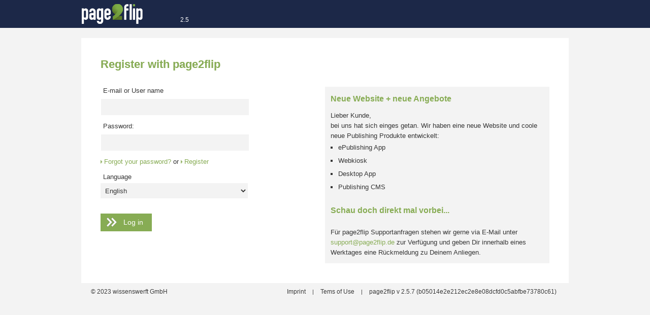

--- FILE ---
content_type: text/html;charset=UTF-8
request_url: https://create.page2flip.com/login;jsessionid=19FA7C6E43172E1E11AD096EB34E4988
body_size: 22594
content:
<!DOCTYPE html>
<html class="no-js" xmlns="http://www.w3.org/TR/html5" xmlns:page2flip="http://net.wissenswerft/page2flip"><head><link href="/javax.faces.resource/theme.css.xhtml?ln=primefaces-bootstrap" rel="stylesheet" type="text/css" /><link href="/javax.faces.resource/util/combined.css.xhtml;jsessionid=E1DFE25B053AD944825AB4040C973A75?ln=icefaces.ace" rel="stylesheet" type="text/css" /><link href="/javax.faces.resource/jquery.powertip.css.xhtml;jsessionid=E1DFE25B053AD944825AB4040C973A75?ln=plugins/powertip" rel="stylesheet" type="text/css" /><link href="/javax.faces.resource/style.css.xhtml;jsessionid=E1DFE25B053AD944825AB4040C973A75?ln=css" rel="stylesheet" type="text/css" /><link href="/javax.faces.resource/compat.css.xhtml;jsessionid=E1DFE25B053AD944825AB4040C973A75?ln=css" rel="stylesheet" type="text/css" /><link href="/javax.faces.resource/theme.css.xhtml;jsessionid=E1DFE25B053AD944825AB4040C973A75?ln=themes/page2flip/css" rel="stylesheet" type="text/css" /><script src="/javax.faces.resource/jsf.js.xhtml;jsessionid=E1DFE25B053AD944825AB4040C973A75?ln=javax.faces&amp;v=1004291011" type="text/javascript"></script><script src="/javax.faces.resource/bridge.js.xhtml;jsessionid=E1DFE25B053AD944825AB4040C973A75?v=349990563" type="text/javascript"></script><script src="/javax.faces.resource/icepush.js.xhtml;jsessionid=E1DFE25B053AD944825AB4040C973A75?v=349990563" type="text/javascript"></script><script src="/javax.faces.resource/util/ace-jquery.js.xhtml;jsessionid=E1DFE25B053AD944825AB4040C973A75?ln=icefaces.ace" type="text/javascript"></script><script src="/javax.faces.resource/compat.js.xhtml;jsessionid=E1DFE25B053AD944825AB4040C973A75" type="text/javascript"></script><script src="/javax.faces.resource/icefaces-compat.js.xhtml;jsessionid=E1DFE25B053AD944825AB4040C973A75" type="text/javascript"></script><script src="/javax.faces.resource/util/ace-components.js.xhtml;jsessionid=E1DFE25B053AD944825AB4040C973A75?ln=icefaces.ace" type="text/javascript"></script><script src="/javax.faces.resource/util/ace-menu.js.xhtml;jsessionid=E1DFE25B053AD944825AB4040C973A75?ln=icefaces.ace" type="text/javascript"></script><script src="/javax.faces.resource/modernizr.custom.js.xhtml;jsessionid=E1DFE25B053AD944825AB4040C973A75?ln=js/libraries" type="text/javascript"></script><script src="/javax.faces.resource/jquery-1.8.1.min.js.xhtml;jsessionid=E1DFE25B053AD944825AB4040C973A75?ln=js/libraries" type="text/javascript"></script><script src="/javax.faces.resource/app_tracking.js.xhtml;jsessionid=E1DFE25B053AD944825AB4040C973A75?ln=js" type="text/javascript"></script>
	<meta charset="UTF-8" />
    <meta content="tqdWgdY5u32GnG9CyqoGlx-Dz1pe-4tvQbt093OvgeQ" name="google-site-verification" />
	<meta content="IE=edge,chrome=1" http-equiv="X-UA-Compatible" />
	<title>
		Welcome
	 | page2flip </title>
    <meta content="Mit page2flip erstellen Sie beeindruckende E-Paper zum Blättern von PDF und für Zeitschriften, Magazine, Kataloge, Broschüren, Prospekte uvm." name="description" />
    <meta content="Blätterbare E-Paper aus PDF-Dokumenten - page2flip" property="og:title" />
    <meta content="Mit page2flip erstellen Sie beeindruckende E-Paper zum Blättern von PDF und für Zeitschriften, Magazine, Kataloge, Broschüren, Prospekte uvm." property="og:description" />
    <meta content="width=device-width; initial-scale=1.0; maximum-scale=1.0; user-scalable=no;" name="viewport" />
	<link href="/resources/themes/favicon.ico" rel="shortcut icon" type="image/x-icon" /></head><body class="page2flip_login" id="_t17">
	<noscript>
		<p class="noscript_hinweis">
			Please note: This website requires JavaScript to display all features and content in the best quality. Please ensure that JavaScript is enabled in your browser.
		</p>
	</noscript>
		<div class="message">
			<div class="tooltipCloseBox" onClick="$('.message').hide();">
				<span> &#215; </span>
			</div>
		</div>
	<div class="container">
		<header class="header grid_2">
    <div class="floatLeft"><form action="/login;jsessionid=E1DFE25B053AD944825AB4040C973A75" class="iceFrm" enctype="application/x-www-form-urlencoded" id="j_idt23" method="post" onsubmit="return false;"><input name="j_idt23" type="hidden" value="j_idt23" /><input type="hidden" name="javax.faces.ViewState" id="javax.faces.ViewState" value="8569277380148225589:-7146672959203199885" autocomplete="off"></input><input name="ice.window" type="hidden" value="kymkdh9vuf" /><input name="ice.view" type="hidden" value="v5sdig324cwo" /><script id="j_idt23:j_idt23_captureSubmit" type="text/javascript">ice.captureSubmit('j_idt23',false);ice.captureEnterKey('j_idt23');</script>
			<div class="logo"><a href="/start;jsessionid=E1DFE25B053AD944825AB4040C973A75" id="j_idt23:_t25"><img alt="" class="iceGphImg headerLogo" id="j_idt23:j_idt26" src="/resources/themes/img/logo_top.png			" />
						<span class="logoVersionNumber">2.5</span></a>
			</div><span id="j_idt23hdnFldsDiv"><input name="icefacesCssUpdates" type="hidden" value="" /></span></form>
	</div><div id="j_idt64"><div id="j_idt64_main" style="display:none">
		<div class="resolutionError">
			<article class="contentBox">
				<header>
					<h1>Screen Resolution Error</h1>
				</header>
				<p>
					This page is unfortunately, in the current resolution of your device are not displayed.
				</p>
				<p class="top bottom">
					Please select a higher resolution in order to display the content.
				</p>
				<a class="link top" href="javascript:history.back();" title="Back">Back</a>
			</article>
		</div>	
		<header class="headline">
				<h1>
					You are using the free version. Upgrad now!
				</h1>
				<div class="tooltipCloseBox">
	<div class="cancelLinkBox"><a class="cancelLink " href="#" id="upgradeAccountDialog_cancelLink:upgradeAccountDialog_cancelLink_link" name="upgradeAccountDialog_cancelLink:upgradeAccountDialog_cancelLink_link" onclick="upgradeAccountDialog.hide();" tabindex="">
			<div class="cancelLinkIcon">
				<div class="glanz"></div>
			</div>
			
		</a>
	</div>
				</div>
			</header>
			<section class="content_box top floatLeft">
				<p>
					<strong>
						What is an upgrade?
					</strong>
					<br />
					Upgrade to the premium version.
				</p>
				<p class="top10">
					<strong>
						Why should I use the premium version?
					</strong>
					<br />
					As premium user you can now create, download and publish pageflips. You can also edit the layout of your pageflips.
				</p>
				<p class="top10">
					<strong>
						What does the premium version cost?
					</strong>
					<br />
					There are no extra costs for using the premium version. You only pay for publishing pageflips.
				</p>
				<p class="top10">
					<strong>
						How does the upgrade work?
					</strong>
					<br />
					Click on &#34;Upgrade now&#34;. Your version will be automatically upgraded and shortly loged out. Just log in again.
				</p><form action="/login;jsessionid=E1DFE25B053AD944825AB4040C973A75" class="iceFrm" enctype="application/x-www-form-urlencoded" id="upgradeForm" method="post" onsubmit="return false;"><input name="upgradeForm" type="hidden" value="upgradeForm" /><input type="hidden" name="javax.faces.ViewState" id="javax.faces.ViewState" value="8569277380148225589:-7146672959203199885" autocomplete="off"></input><input name="ice.window" type="hidden" value="kymkdh9vuf" /><input name="ice.view" type="hidden" value="v5sdig324cwo" /><script id="upgradeForm:upgradeForm_captureSubmit" type="text/javascript">ice.captureSubmit('upgradeForm',false);ice.captureEnterKey('upgradeForm');</script>
					<header class="top20">
						<h3>
							For your upgrade, please give additional personal information:
						</h3>
					</header>
					<div class="formular top10">
						<div class="grid_3">
							<div class="grid_1-3 floatLeft">
								<div class="label"><label class="iceOutLbl form_label" for="upgradeForm:vorname" id="upgradeForm:j_idt74">First name: *</label>
								</div>
							</div>
							<div class="grid_2-3 floatRight">
								<div class="input"><input class="iceInpTxt textfield" id="upgradeForm:vorname" name="upgradeForm:vorname" onblur="setFocus('');" onfocus="setFocus(this.id);" onkeypress="ice.cancelEnterKeyEvent(event, this)" onkeyup="iceSubmit(form,this,event);" onmousedown="this.focus();" tabindex="1" type="text" value="" />
			<script>
				$('.message').prepend('<span id="upgradeForm:j_idt76:j_idt79"></span>');
			</script>
								</div>
							</div>
						</div>
						<div class="grid_3 top10">
							<div class="grid_1-3 floatLeft top10">
								<div class="label"><label class="iceOutLbl form_label" for="upgradeForm:nachname" id="upgradeForm:j_idt86">Last name: *</label>
								</div>
							</div>
							<div class="grid_2-3 floatRight">
								<div class="input"><input class="iceInpTxt textfield" id="upgradeForm:nachname" name="upgradeForm:nachname" onblur="setFocus('');" onfocus="setFocus(this.id);" onkeypress="ice.cancelEnterKeyEvent(event, this)" onkeyup="iceSubmit(form,this,event);" onmousedown="this.focus();" tabindex="2" type="text" value="" />
			<script>
				$('.message').prepend('<span id="upgradeForm:j_idt88:j_idt91"></span>');
			</script>
								</div>
							</div>
						</div>
						<div class="grid_3 top10">
							<div class="grid_1-3 floatLeft top10">
								<div class="label"><label class="iceOutLbl form_label" for="upgradeForm:company" id="upgradeForm:j_idt98">Company: *</label>
								</div>
							</div>
							<div class="grid_2-3 floatRight">
								<div class="input"><input class="iceInpTxt textfield" id="upgradeForm:company" name="upgradeForm:company" onblur="setFocus('');" onfocus="setFocus(this.id);" onkeypress="ice.cancelEnterKeyEvent(event, this)" onkeyup="iceSubmit(form,this,event);" onmousedown="this.focus();" tabindex="4" type="text" value="" />
			<script>
				$('.message').prepend('<span id="upgradeForm:j_idt100:j_idt103"></span>');
			</script>
								</div>
							</div>
						</div>													
					</div>
					<div class="buttonBox">
	<div class="cancelLinkBox"><a class="cancelLink " href="#" id="upgradeForm:j_idt110:_t110_link" name="upgradeForm:j_idt110:_t110_link" onclick="upgradeAccountDialog.hide();" tabindex="">
			<div class="cancelLinkIcon">
				<div class="glanz"></div>
			</div>
			later
		</a>
	</div>
			<div class="buttonDiv floatRight">
				<div class="glanz"></div>
				<div class="imgBox">
					<img class="imgBottom" src="/resources/img/icons/dark-middle/icon-forward.png" />
					<img class="imgTop" src="/resources/img/icons/white-middle/icon-forward.png" />
				</div><input class="iceCmdBtn p2fButton" id="upgradeForm:j_idt115:j_idt115" name="upgradeForm:j_idt115:j_idt115" onblur="setFocus('');" onclick=" iceSubmit(form,this,event);return false;" onfocus="setFocus(this.id);" tabindex="" type="submit" value="Upgrade now" />
			</div>
					</div><span id="upgradeFormhdnFldsDiv"><input name="icefacesCssUpdates" type="hidden" value="" /></span></form>
			</section><span id="upgradeForm_fixviewstate"></span></div><script type="text/javascript">ice.ace.jq(function() {upgradeAccountDialog = new ice.ace.Dialog("j_idt64_main",{"isVisible":false,"minHeight":0,"dialogClass":"dialogBox upgradeAccountDialog contentAnimation","draggable":false,"resizable":false,"show":"fade","hide":"fade","closable":false,"showHeader":false});});</script></div>			
		</header>
		<section class="pageContainer">
			<div class="contentWrapper grid_2 contentAnimation">
		<div class="resolutionError">
			<article class="contentBox">
				<header>
					<h1>Screen Resolution Error</h1>
				</header>
				<p>
					This page is unfortunately, in the current resolution of your device are not displayed.
				</p>
				<p class="top bottom">
					Please select a higher resolution in order to display the content.
				</p>
				<a class="link top" href="javascript:history.back();" title="Back">Back</a>
			</article>
		</div>
				<div class="grid_4">
		<header class="sub-title">
			<h1>Register with page2flip</h1>
		</header>
				</div>
				<div class="grid_2-4 floatLeft"><form action="/login;jsessionid=E1DFE25B053AD944825AB4040C973A75" autocomplete="off" class="iceFrm" enctype="application/x-www-form-urlencoded" id="loginForm" method="post" onsubmit="return false;"><input name="loginForm" type="hidden" value="loginForm" /><input type="hidden" name="javax.faces.ViewState" id="javax.faces.ViewState" value="8569277380148225589:-7146672959203199885" autocomplete="off"></input><input name="ice.window" type="hidden" value="kymkdh9vuf" /><input name="ice.view" type="hidden" value="v5sdig324cwo" /><script id="loginForm_captureSubmit" type="text/javascript">ice.captureSubmit('loginForm',false);ice.captureEnterKey('loginForm');</script>
			<div class="loginFormular">
				<div class="label"><label class="iceOutLbl form_label" for="j_username" id="j_idt258">E-mail or User name</label>
				</div>
				<div class="input"><input autocomplete="off" class="iceInpTxt textfield" id="j_username" name="j_username" onblur="setFocus('');" onfocus="setFocus(this.id);" onkeypress="ice.cancelEnterKeyEvent(event, this)" onkeyup="iceSubmit(form,this,event);" onmousedown="this.focus();" tabindex="1" type="text" value="" />
			<script>
				$('.message').prepend('<span id="j_idt260:j_idt263"></span>');
			</script>
				</div>
				<div class="label"><label class="iceOutLbl form_label" for="j_password" id="j_idt270">Password:</label>
				</div>
				<div class="input"><input class="iceInpSecrt textfield" id="j_password" name="j_password" onblur="setFocus('');" onfocus="setFocus(this.id);" onkeyup="iceSubmit(form,this,event);" onmousedown="this.focus();" tabindex="2" type="password" value="" />
			<script>
				$('.message').prepend('<span id="j_idt272:j_idt275"></span>');
			</script>
				</div>
				<div class="label"><a class="link" href="/resetpassword;jsessionid=E1DFE25B053AD944825AB4040C973A75" id="resetPasswordLink">
						Forgot your password?
					</a>
						<span class="registerLink">
							or
						<a class="link" href="/registerform;jsessionid=E1DFE25B053AD944825AB4040C973A75" id="registerLink">
							Register
						</a>
						</span>
				</div>
				<div class="label"><label class="iceOutLbl form_label" id="j_idt288">Language</label>
				</div>
				<div class="input"><select class="iceSelOneMnu form_select_one" id="selectLocalMenu" name="selectLocalMenu" onblur="setFocus('');" onchange="setFocus('');Ice.selectChange(form,this,event,null);" onfocus="setFocus(this.id);" size="1"><option value="de">Deutsch</option><option selected="selected" value="en">English</option><option value="pt">português</option></select>
				</div>
				<div class="buttonBox">
			<div class="buttonDiv ">
				<div class="glanz"></div>
				<div class="imgBox">
					<img class="imgBottom" src="/resources/img/icons/dark-middle/icon-forward.png" />
					<img class="imgTop" src="/resources/img/icons/white-middle/icon-forward.png" />
				</div><input class="iceCmdBtn p2fButton" id="loginButton:loginButton" name="loginButton:loginButton" onblur="setFocus('');" onclick=" iceSubmit(form,this,event);return false;" onfocus="setFocus(this.id);" tabindex="3" type="submit" value="Log in" />
			</div>
			<script>
				$('.message').prepend('<span id="j_idt301:j_idt304"></span>');
			</script>
				</div>
			</div><span id="loginFormhdnFldsDiv"><input name="icefacesCssUpdates" type="hidden" value="" /></span></form>
		<script>
			trackPage("Login");

			var WWSCOPE_LOGIN_ON_ENTER = false;
			var WWSCOPE_LOGIN_ON_ENTER_SET = false;

			function delayedLogin() {
				if (WWSCOPE_LOGIN_ON_ENTER) {
					WWSCOPE_LOGIN_ON_ENTER = false;
					$('.loginFormular input[type="submit"]').click();
				}
			}
			$(document).ready(function () {
				$('.loginFormular input.textfield').keypress(function (event) {
					if ((event.keyCode || event.which) == 13) {
						WWSCOPE_LOGIN_ON_ENTER = true;
						if (!WWSCOPE_LOGIN_ON_ENTER_SET) {
							WWSCOPE_LOGIN_ON_ENTER_SET = true;
							ice.onAfterUpdate(function () {
								setTimeout("delayedLogin()", 500);
							});
						}
					}
				});
			});

		</script>
				</div>
				<div class="grid_2-4 floatLeft">
					


				<article class="contentBox">
						<header><h2><span style="color:#87ac54;">Neue Website + neue Angebote </span></h2></header>
						<p><span>Lieber Kunde,</span></p>
						<p><span>bei uns hat sich einges getan. Wir haben eine neue Website und coole neue Publishing Produkte entwickelt:</span></p>

<p>
<ul style="list-style-type: square;margin-left: 15px;">
<li>ePublishing App</li>
<li>Webkiosk</li>
<li>Desktop App</li>
<li>Publishing CMS</li>
</ul>
</p>
<br />
<h2><a href="https://page2flip.de">Schau doch direkt mal vorbei...</a></h2><br />

<p><span>F&#252;r page2flip Supportanfragen stehen wir gerne via E-Mail unter <a href="mailto:support@page2flip.de">support@page2flip.de</a> zur Verf&#252;gung und geben Dir innerhalb eines Werktages eine R&#252;ckmeldung zu Deinem Anliegen.</span></p> 
					</article>
					
					
				</div>
			</div>
		</section>
		<footer class="footer grid_2"><form action="/login;jsessionid=E1DFE25B053AD944825AB4040C973A75" class="iceFrm" enctype="application/x-www-form-urlencoded" id="j_idt313" method="post" onsubmit="return false;"><input name="j_idt313" type="hidden" value="j_idt313" /><input type="hidden" name="javax.faces.ViewState" id="javax.faces.ViewState" value="8569277380148225589:-7146672959203199885" autocomplete="off"></input><input name="ice.window" type="hidden" value="kymkdh9vuf" /><input name="ice.view" type="hidden" value="v5sdig324cwo" /><script id="j_idt313:j_idt313_captureSubmit" type="text/javascript">ice.captureSubmit('j_idt313',false);ice.captureEnterKey('j_idt313');</script>
		<nav class="footerNavi">
			<ul>
				<li>
					<a href="http://page2flip.de/impressum/" target="_blank" title="Imprint"> Imprint </a>
				</li>
				<li class="trenner">|</li>
				<li>
					<a href="http://page2flip.de/nutzungsbedingungen/" target="_blank" title="Tems of Use"> Tems of Use </a>
				</li>
				<li class="trenner">|</li>
				<li>page2flip v 2.5.7 (b05014e2e212ec2e8e08dcfd0c5abfbe73780c61)</li>
			</ul>
		</nav><span id="j_idt313hdnFldsDiv"><input name="icefacesCssUpdates" type="hidden" value="" /></span></form>
	<aside class="copyright">
		<p>
			&#169; 2023<a href="http://www.wissenswerft.net" target="_blank" title="wissenswerft GmbH"> wissenswerft GmbH</a>
		</p>
	</aside>
		</footer>
	</div><script src="/javax.faces.resource/flowplayer-3.2.6.min.js.xhtml;jsessionid=E1DFE25B053AD944825AB4040C973A75?ln=js/libraries" type="text/javascript"></script><script src="/javax.faces.resource/p2fScripts.js.xhtml;jsessionid=E1DFE25B053AD944825AB4040C973A75?ln=js" type="text/javascript"></script>
	<script>
	 // <![CDATA[
	 	var $ = jQuery.noConflict();
     // ]]>
    </script><script src="/javax.faces.resource/jquery.powertip-1.1.0.min.js.xhtml;jsessionid=E1DFE25B053AD944825AB4040C973A75?ln=plugins/powertip" type="text/javascript"></script><script src="/javax.faces.resource/jquery.powertip.js.xhtml;jsessionid=E1DFE25B053AD944825AB4040C973A75?ln=plugins/powertip" type="text/javascript"></script><script src="/javax.faces.resource/jsf.js.xhtml;jsessionid=E1DFE25B053AD944825AB4040C973A75?ln=javax.faces" type="text/javascript"></script>
<form action="/login;jsessionid=E1DFE25B053AD944825AB4040C973A75" id="v5sdig324cwo-retrieve-update" method="post" name="v5sdig324cwo-retrieve-update">
<input name="v5sdig324cwo-retrieve-update" type="hidden" value="v5sdig324cwo-retrieve-update" />
<input name="ice.window" type="hidden" value="kymkdh9vuf" /><input name="ice.view" type="hidden" value="v5sdig324cwo" /><script id="v5sdig324cwo-retrieve-update:v5sdig324cwo-retrieve-update_captureSubmit" type="text/javascript">ice.captureSubmit('v5sdig324cwo-retrieve-update',false);ice.captureEnterKey('v5sdig324cwo-retrieve-update');</script><input type="hidden" name="javax.faces.ViewState" id="javax.faces.ViewState" value="8569277380148225589:-7146672959203199885" autocomplete="off"></input>
</form>
<form action="/login;jsessionid=E1DFE25B053AD944825AB4040C973A75" id="v5sdig324cwo-single-submit" method="post" name="v5sdig324cwo-single-submit">
<input name="v5sdig324cwo-single-submit" type="hidden" value="v5sdig324cwo-single-submit" />
<input name="ice.window" type="hidden" value="kymkdh9vuf" /><input name="ice.view" type="hidden" value="v5sdig324cwo" /><script id="v5sdig324cwo-single-submit:v5sdig324cwo-single-submit_captureSubmit" type="text/javascript">ice.captureSubmit('v5sdig324cwo-single-submit',false);ice.captureEnterKey('v5sdig324cwo-single-submit');</script><input type="hidden" name="javax.faces.ViewState" id="javax.faces.ViewState" value="8569277380148225589:-7146672959203199885" autocomplete="off"></input>
</form><span id="j_idt23_fixviewstate"></span><span id="loginForm_fixviewstate"></span><span id="j_idt313_fixviewstate"></span><span id="v5sdig324cwo-retrieve-update_fixviewstate"></span><span id="v5sdig324cwo-single-submit_fixviewstate"></span><span id="dynamic-code"></span><span id="dynamic-code-compat"><script type="text/javascript"></script></span><span id="v5sdig324cwo_icefaces_config"><script>ice.setupBridge('v5sdig324cwo_icefaces_config', 'v5sdig324cwo', 'kymkdh9vuf', {deltaSubmit: false,disableDefaultErrorPopups: false,standardFormSerialization: false,sendDisposeWindow: false,blockUIOnSubmit: false});</script></span><span id="v5sdig324cwo_icepush"><script type="text/javascript">ice.push.configuration.contextPath="";ice.push.configuration.blockingConnectionURI="/javax.faces.resource/listen.icepush.xml.xhtml";ice.push.configuration.createPushIdURI="/javax.faces.resource/create-push-id.icepush.txt.xhtml";ice.push.configuration.notifyURI="/javax.faces.resource/notify.icepush.txt.xhtml";ice.push.configuration.addGroupMemberURI="/javax.faces.resource/add-group-member.icepush.txt.xhtml";ice.push.configuration.removeGroupMemberURI="/javax.faces.resource/remove-group-member.icepush.txt.xhtml";</script></span><span id="v5sdig324cwo_icefaces_compat_config"><script type="text/javascript">ice.includeScrollOffsets=true;ice.DefaultIndicators({fastBusyIndicator: false,connectionLostRedirectURI: null,sessionExpiredRedirectURI: null,connection: { context: '/'},messages: {sessionExpired: 'User Session Expired',connectionLost: 'Network Connection Interrupted',serverError: 'Server Internal Error',description: 'To reconnect click the Reload button on the browser or click the button below',buttonText: 'Reload'}},'v5sdig324cwo_icefaces_compat_config');</script></span></body>
</html>

--- FILE ---
content_type: text/css
request_url: https://create.page2flip.com/javax.faces.resource/util/combined.css.xhtml;jsessionid=E1DFE25B053AD944825AB4040C973A75?ln=icefaces.ace
body_size: 73367
content:
/*
Copyright (c) 2010, Yahoo! Inc. All rights reserved.
Code licensed under the BSD License:
http://developer.yahoo.com/yui/license.html
version: 2.8.2r1
*/
.yui-button  {

    display: -moz-inline-box; /* Gecko */
    display: inline-block; /* IE, Opera and Safari */
    vertical-align: text-bottom;
    
}

.yui-button .first-child {

    display: block;
    *display: inline-block; /* IE */

}

.yui-button button,
.yui-button a {

    display: block;
    *display: inline-block; /* IE */
    border: none;
    margin: 0;

}

.yui-button button {

    background-color: transparent;
    *overflow: visible; /* Remove superfluous padding for IE */
    cursor: pointer;

}

.yui-button a {

    text-decoration: none;

}
/*
 * jQuery UI CSS Framework 1.8.18
 *
 * Copyright 2011, AUTHORS.txt (http://jqueryui.com/about)
 * Dual licensed under the MIT or GPL Version 2 licenses.
 * http://jquery.org/license
 *
 * http://docs.jquery.com/UI/Theming/API
 */

/* Layout helpers
----------------------------------*/
.ui-helper-hidden { display: none; }
.ui-helper-hidden-accessible { position: absolute !important; clip: rect(1px 1px 1px 1px); clip: rect(1px,1px,1px,1px); }
.ui-helper-reset { margin: 0; padding: 0; border: 0; outline: 0; line-height: 1.3; text-decoration: none; font-size: 100%; list-style: none; }
.ui-helper-clearfix:before, .ui-helper-clearfix:after { content: ""; display: table; }
.ui-helper-clearfix:after { clear: both; }
.ui-helper-clearfix { zoom: 1; }
.ui-helper-zfix { width: 100%; height: 100%; top: 0; left: 0; position: absolute; opacity: 0; filter:Alpha(Opacity=0); }


/* Interaction Cues
----------------------------------*/
.ui-state-disabled { cursor: default !important; }


/* Icons
----------------------------------*/

/* states and images */
.ui-icon { display: block; text-indent: -99999px; overflow: hidden; background-repeat: no-repeat; }


/* Misc visuals
----------------------------------*/

/* Overlays */
.ui-widget-overlay { position: absolute; top: 0; left: 0; width: 100%; height: 100%; }
/*
 * jQuery UI Accordion 1.8.18
 *
 * Copyright 2011, AUTHORS.txt (http://jqueryui.com/about)
 * Dual licensed under the MIT or GPL Version 2 licenses.
 * http://jquery.org/license
 *
 * http://docs.jquery.com/UI/Accordion#theming
 */
/* IE/Win - Fix animation bug - #4615 */
.ui-accordion { width: 100%; }
.ui-accordion .ui-accordion-header { cursor: pointer; position: relative; margin-top: 1px; zoom: 1; }
.ui-accordion .ui-accordion-li-fix { display: inline; }
.ui-accordion .ui-accordion-header-active { border-bottom: 0 !important; }
.ui-accordion .ui-accordion-header a { display: block; font-size: 1em; padding: .5em .5em .5em .7em; }
.ui-accordion-icons .ui-accordion-header a { padding-left: 2.2em; }
.ui-accordion .ui-accordion-header .ui-icon { position: absolute; left: .5em; top: 50%; margin-top: -8px; }
.ui-accordion .ui-accordion-content { padding: 1em 2.2em; border-top: 0; margin-top: -2px; position: relative; top: 1px; margin-bottom: 2px; overflow: auto; display: none; zoom: 1; }
.ui-accordion .ui-accordion-content-active { display: block; }
/*
 * jQuery UI Autocomplete 1.8.18
 *
 * Copyright 2011, AUTHORS.txt (http://jqueryui.com/about)
 * Dual licensed under the MIT or GPL Version 2 licenses.
 * http://jquery.org/license
 *
 * http://docs.jquery.com/UI/Autocomplete#theming
 */
.ui-autocomplete { position: absolute; cursor: default; }	

/* workarounds */
* html .ui-autocomplete { width:1px; } /* without this, the menu expands to 100% in IE6 */

/*
 * jQuery UI Menu 1.8.18
 *
 * Copyright 2010, AUTHORS.txt (http://jqueryui.com/about)
 * Dual licensed under the MIT or GPL Version 2 licenses.
 * http://jquery.org/license
 *
 * http://docs.jquery.com/UI/Menu#theming
 */
.ui-menu {
	list-style:none;
	padding: 2px;
	margin: 0;
	display:block;
	float: left;
}
.ui-menu .ui-menu {
	margin-top: -3px;
}
.ui-menu .ui-menu-item {
	margin:0;
	padding: 0;
	zoom: 1;
	float: left;
	clear: left;
	width: 100%;
}
.ui-menu .ui-menu-item a {
	text-decoration:none;
	display:block;
	padding:.2em .4em;
	line-height:1.5;
	zoom:1;
}
.ui-menu .ui-menu-item a.ui-state-hover,
.ui-menu .ui-menu-item a.ui-state-active {
	font-weight: normal;
	margin: -1px;
}
/*
 * jQuery UI Button 1.8.18
 *
 * Copyright 2011, AUTHORS.txt (http://jqueryui.com/about)
 * Dual licensed under the MIT or GPL Version 2 licenses.
 * http://jquery.org/license
 *
 * http://docs.jquery.com/UI/Button#theming
 */
.ui-button { display: inline-block; position: relative; padding: 0; margin-right: .1em; text-decoration: none !important; cursor: pointer; text-align: center; zoom: 1; overflow: hidden; *overflow: visible; } /* the overflow property removes extra width in IE */
.ui-button-icon-only { width: 2.2em; } /* to make room for the icon, a width needs to be set here */
button.ui-button-icon-only { width: 2.4em; } /* button elements seem to need a little more width */
.ui-button-icons-only { width: 3.4em; } 
button.ui-button-icons-only { width: 3.7em; } 

/*button text element */
.ui-button .ui-button-text { display: block; line-height: 1.4;  }
.ui-button-text-only .ui-button-text { padding: .4em 1em; }
.ui-button-icon-only .ui-button-text, .ui-button-icons-only .ui-button-text { padding: .4em; text-indent: -9999999px; }
.ui-button-text-icon-primary .ui-button-text, .ui-button-text-icons .ui-button-text { padding: .4em 1em .4em 2.1em; }
.ui-button-text-icon-secondary .ui-button-text, .ui-button-text-icons .ui-button-text { padding: .4em 2.1em .4em 1em; }
.ui-button-text-icons .ui-button-text { padding-left: 2.1em; padding-right: 2.1em; }
/* no icon support for input elements, provide padding by default */
input.ui-button { padding: .4em 1em; }

/*button icon element(s) */
.ui-button-icon-only .ui-icon, .ui-button-text-icon-primary .ui-icon, .ui-button-text-icon-secondary .ui-icon, .ui-button-text-icons .ui-icon, .ui-button-icons-only .ui-icon { position: absolute; top: 50%; margin-top: -8px; }
.ui-button-icon-only .ui-icon { left: 50%; margin-left: -8px; }
.ui-button-text-icon-primary .ui-button-icon-primary, .ui-button-text-icons .ui-button-icon-primary, .ui-button-icons-only .ui-button-icon-primary { left: .5em; }
.ui-button-text-icon-secondary .ui-button-icon-secondary, .ui-button-text-icons .ui-button-icon-secondary, .ui-button-icons-only .ui-button-icon-secondary { right: .5em; }
.ui-button-text-icons .ui-button-icon-secondary, .ui-button-icons-only .ui-button-icon-secondary { right: .5em; }

/*button sets*/
.ui-buttonset { margin-right: 7px; }
.ui-buttonset .ui-button { margin-left: 0; margin-right: -.3em; }

/* workarounds */
button.ui-button::-moz-focus-inner { border: 0; padding: 0; } /* reset extra padding in Firefox */
/*
 * jQuery UI Datepicker 1.8.18
 *
 * Copyright 2011, AUTHORS.txt (http://jqueryui.com/about)
 * Dual licensed under the MIT or GPL Version 2 licenses.
 * http://jquery.org/license
 *
 * http://docs.jquery.com/UI/Datepicker#theming
 */
.ui-datepicker { width: 17em; padding: .2em .2em 0; display: none; }
.ui-datepicker .ui-datepicker-header { position:relative; padding:.2em 0; }
.ui-datepicker .ui-datepicker-prev, .ui-datepicker .ui-datepicker-next { position:absolute; top: 2px; width: 1.8em; height: 1.8em; }
.ui-datepicker .ui-datepicker-prev-hover, .ui-datepicker .ui-datepicker-next-hover { top: 1px; }
.ui-datepicker .ui-datepicker-prev { left:2px; }
.ui-datepicker .ui-datepicker-next { right:2px; }
.ui-datepicker .ui-datepicker-prev-hover { left:1px; }
.ui-datepicker .ui-datepicker-next-hover { right:1px; }
.ui-datepicker .ui-datepicker-prev span, .ui-datepicker .ui-datepicker-next span { display: block; position: absolute; left: 50%; margin-left: -8px; top: 50%; margin-top: -8px;  }
.ui-datepicker .ui-datepicker-title { margin: 0 2.3em; line-height: 1.8em; text-align: center; }
.ui-datepicker .ui-datepicker-title select { font-size:1em; margin:1px 0; }
.ui-datepicker select.ui-datepicker-month-year {width: 100%;}
.ui-datepicker select.ui-datepicker-month, 
.ui-datepicker select.ui-datepicker-year { width: 49%;}
.ui-datepicker table {width: 100%; font-size: .9em; border-collapse: collapse; margin:0 0 .4em; }
.ui-datepicker th { padding: .7em .3em; text-align: center; font-weight: bold; border: 0;  }
.ui-datepicker td { border: 0; padding: 1px; }
.ui-datepicker td span, .ui-datepicker td a { display: block; padding: .2em; text-align: right; text-decoration: none; }
.ui-datepicker .ui-datepicker-buttonpane { background-image: none; margin: .7em 0 0 0; padding:0 .2em; border-left: 0; border-right: 0; border-bottom: 0; }
.ui-datepicker .ui-datepicker-buttonpane button { float: right; margin: .5em .2em .4em; cursor: pointer; padding: .2em .6em .3em .6em; width:auto; overflow:visible; }
.ui-datepicker .ui-datepicker-buttonpane button.ui-datepicker-current { float:left; }

/* with multiple calendars */
.ui-datepicker.ui-datepicker-multi { width:auto; }
.ui-datepicker-multi .ui-datepicker-group { float:left; }
.ui-datepicker-multi .ui-datepicker-group table { width:95%; margin:0 auto .4em; }
.ui-datepicker-multi-2 .ui-datepicker-group { width:50%; }
.ui-datepicker-multi-3 .ui-datepicker-group { width:33.3%; }
.ui-datepicker-multi-4 .ui-datepicker-group { width:25%; }
.ui-datepicker-multi .ui-datepicker-group-last .ui-datepicker-header { border-left-width:0; }
.ui-datepicker-multi .ui-datepicker-group-middle .ui-datepicker-header { border-left-width:0; }
.ui-datepicker-multi .ui-datepicker-buttonpane { clear:left; }
.ui-datepicker-row-break { clear:both; width:100%; font-size:0em; }

/* RTL support */
.ui-datepicker-rtl { direction: rtl; }
.ui-datepicker-rtl .ui-datepicker-prev { right: 2px; left: auto; }
.ui-datepicker-rtl .ui-datepicker-next { left: 2px; right: auto; }
.ui-datepicker-rtl .ui-datepicker-prev:hover { right: 1px; left: auto; }
.ui-datepicker-rtl .ui-datepicker-next:hover { left: 1px; right: auto; }
.ui-datepicker-rtl .ui-datepicker-buttonpane { clear:right; }
.ui-datepicker-rtl .ui-datepicker-buttonpane button { float: left; }
.ui-datepicker-rtl .ui-datepicker-buttonpane button.ui-datepicker-current { float:right; }
.ui-datepicker-rtl .ui-datepicker-group { float:right; }
.ui-datepicker-rtl .ui-datepicker-group-last .ui-datepicker-header { border-right-width:0; border-left-width:1px; }
.ui-datepicker-rtl .ui-datepicker-group-middle .ui-datepicker-header { border-right-width:0; border-left-width:1px; }

/* IE6 IFRAME FIX (taken from datepicker 1.5.3 */
.ui-datepicker-cover {
    display: none; /*sorry for IE5*/
    display/**/: block; /*sorry for IE5*/
    position: absolute; /*must have*/
    z-index: -1; /*must have*/
    filter: mask(); /*must have*/
    top: -4px; /*must have*/
    left: -4px; /*must have*/
    width: 200px; /*must have*/
    height: 200px; /*must have*/
}/*
 * jQuery UI Dialog 1.8.18
 *
 * Copyright 2011, AUTHORS.txt (http://jqueryui.com/about)
 * Dual licensed under the MIT or GPL Version 2 licenses.
 * http://jquery.org/license
 *
 * http://docs.jquery.com/UI/Dialog#theming
 */
.ui-dialog { position: absolute; padding: .2em; overflow: hidden; }
.ui-dialog .ui-dialog-titlebar { padding: .4em 1em; position: relative;  }
.ui-dialog .ui-dialog-title { float: left; margin: .1em 16px .1em 0; } 
.ui-dialog .ui-dialog-titlebar-close { position: absolute; right: .3em; top: 50%; width: 19px; margin: -10px 0 0 0; padding: 1px; height: 18px; }
.ui-dialog .ui-dialog-titlebar-close span { display: block; margin: 1px; }
.ui-dialog .ui-dialog-titlebar-close:hover, .ui-dialog .ui-dialog-titlebar-close:focus { padding: 0; }
.ui-dialog .ui-dialog-content { position: relative; border: 0; padding: .5em 1em; background: none; overflow: auto; zoom: 1; }
.ui-dialog .ui-dialog-buttonpane { text-align: left; border-width: 1px 0 0 0; background-image: none; margin: .5em 0 0 0; padding: .3em 1em .5em .4em; }
.ui-dialog .ui-dialog-buttonpane .ui-dialog-buttonset { float: right; }
.ui-dialog .ui-dialog-buttonpane button { margin: .5em .4em .5em 0; cursor: pointer; }
.ui-dialog .ui-resizable-se { width: 14px; height: 14px; right: 3px; bottom: 3px; }
.ui-draggable .ui-dialog-titlebar { cursor: move; }
/*
 * jQuery UI Progressbar 1.8.18
 *
 * Copyright 2011, AUTHORS.txt (http://jqueryui.com/about)
 * Dual licensed under the MIT or GPL Version 2 licenses.
 * http://jquery.org/license
 *
 * http://docs.jquery.com/UI/Progressbar#theming
 */
.ui-progressbar { height:2em; text-align: left; overflow: hidden; }
.ui-progressbar .ui-progressbar-value {margin: -1px; height:100%; }/*
 * jQuery UI Resizable 1.8.18
 *
 * Copyright 2011, AUTHORS.txt (http://jqueryui.com/about)
 * Dual licensed under the MIT or GPL Version 2 licenses.
 * http://jquery.org/license
 *
 * http://docs.jquery.com/UI/Resizable#theming
 */
.ui-resizable { position: relative;}
.ui-resizable-handle { position: absolute;font-size: 0.1px;z-index: 99999; display: block; }
.ui-resizable-disabled .ui-resizable-handle, .ui-resizable-autohide .ui-resizable-handle { display: none; }
.ui-resizable-n { cursor: n-resize; height: 7px; width: 100%; top: -5px; left: 0; }
.ui-resizable-s { cursor: s-resize; height: 7px; width: 100%; bottom: -5px; left: 0; }
.ui-resizable-e { cursor: e-resize; width: 7px; right: -5px; top: 0; height: 100%; }
.ui-resizable-w { cursor: w-resize; width: 7px; left: -5px; top: 0; height: 100%; }
.ui-resizable-se { cursor: se-resize; width: 12px; height: 12px; right: 1px; bottom: 1px; }
.ui-resizable-sw { cursor: sw-resize; width: 9px; height: 9px; left: -5px; bottom: -5px; }
.ui-resizable-nw { cursor: nw-resize; width: 9px; height: 9px; left: -5px; top: -5px; }
.ui-resizable-ne { cursor: ne-resize; width: 9px; height: 9px; right: -5px; top: -5px;}/*
 * jQuery UI Selectable 1.8.18
 *
 * Copyright 2011, AUTHORS.txt (http://jqueryui.com/about)
 * Dual licensed under the MIT or GPL Version 2 licenses.
 * http://jquery.org/license
 *
 * http://docs.jquery.com/UI/Selectable#theming
 */
.ui-selectable-helper { position: absolute; z-index: 100; border:1px dotted black; }
/*
 * jQuery UI Slider 1.8.18
 *
 * Copyright 2011, AUTHORS.txt (http://jqueryui.com/about)
 * Dual licensed under the MIT or GPL Version 2 licenses.
 * http://jquery.org/license
 *
 * http://docs.jquery.com/UI/Slider#theming
 */
.ui-slider { position: relative; text-align: left; }
.ui-slider .ui-slider-handle { position: absolute; z-index: 2; width: 1.2em; height: 1.2em; cursor: default; }
.ui-slider .ui-slider-range { position: absolute; z-index: 1; font-size: .7em; display: block; border: 0; background-position: 0 0; }

.ui-slider-horizontal { height: .8em; }
.ui-slider-horizontal .ui-slider-handle { top: -.3em; margin-left: -.6em; }
.ui-slider-horizontal .ui-slider-range { top: 0; height: 100%; }
.ui-slider-horizontal .ui-slider-range-min { left: 0; }
.ui-slider-horizontal .ui-slider-range-max { right: 0; }

.ui-slider-vertical { width: .8em; height: 100px; }
.ui-slider-vertical .ui-slider-handle { left: -.3em; margin-left: 0; margin-bottom: -.6em; }
.ui-slider-vertical .ui-slider-range { left: 0; width: 100%; }
.ui-slider-vertical .ui-slider-range-min { bottom: 0; }
.ui-slider-vertical .ui-slider-range-max { top: 0; }/*
 * jQuery UI Tabs 1.8.18
 *
 * Copyright 2011, AUTHORS.txt (http://jqueryui.com/about)
 * Dual licensed under the MIT or GPL Version 2 licenses.
 * http://jquery.org/license
 *
 * http://docs.jquery.com/UI/Tabs#theming
 */
.ui-tabs { position: relative; padding: .2em; zoom: 1; } /* position: relative prevents IE scroll bug (element with position: relative inside container with overflow: auto appear as "fixed") */
.ui-tabs .ui-tabs-nav { margin: 0; padding: .2em .2em 0; }
.ui-tabs .ui-tabs-nav li { list-style: none; float: left; position: relative; top: 1px; margin: 0 .2em 1px 0; border-bottom: 0 !important; padding: 0; white-space: nowrap; }
.ui-tabs .ui-tabs-nav li a { float: left; padding: .5em 1em; text-decoration: none; }
.ui-tabs .ui-tabs-nav li.ui-tabs-selected { margin-bottom: 0; padding-bottom: 1px; }
.ui-tabs .ui-tabs-nav li.ui-tabs-selected a, .ui-tabs .ui-tabs-nav li.ui-state-disabled a, .ui-tabs .ui-tabs-nav li.ui-state-processing a { cursor: text; }
.ui-tabs .ui-tabs-nav li a, .ui-tabs.ui-tabs-collapsible .ui-tabs-nav li.ui-tabs-selected a { cursor: pointer; } /* first selector in group seems obsolete, but required to overcome bug in Opera applying cursor: text overall if defined elsewhere... */
.ui-tabs .ui-tabs-panel { display: block; border-width: 0; padding: 1em 1.4em; background: none; }
.ui-tabs .ui-tabs-hide { display: none !important; }
/*rules for the plot target div.  These will be cascaded down to all plot elements according to css rules*/
.jqplot-target {
    position: relative;
    color: #666666;
    font-family: "Trebuchet MS", Arial, Helvetica, sans-serif;
    font-size: 1em;
    /*    height: 300px;
   width: 400px;*/
}

/*rules applied to all axes*/
.jqplot-axis {
    font-size: 0.75em;
}

.jqplot-xaxis {
    margin-top: 10px;
}

.jqplot-x2axis {
    margin-bottom: 10px;
}

.jqplot-yaxis {
    margin-right: 10px;
}

.jqplot-y2axis, .jqplot-y3axis, .jqplot-y4axis, .jqplot-y5axis, .jqplot-y6axis, .jqplot-y7axis, .jqplot-y8axis, .jqplot-y9axis, .jqplot-yMidAxis {
    margin-left: 10px;
    margin-right: 10px;
}

/*rules applied to all axis tick divs*/
.jqplot-axis-tick, .jqplot-xaxis-tick, .jqplot-yaxis-tick, .jqplot-x2axis-tick, .jqplot-y2axis-tick, .jqplot-y3axis-tick, .jqplot-y4axis-tick, .jqplot-y5axis-tick, .jqplot-y6axis-tick, .jqplot-y7axis-tick, .jqplot-y8axis-tick, .jqplot-y9axis-tick, .jqplot-yMidAxis-tick {
    position: absolute;
    white-space: pre;
}

.jqplot-xaxis-tick {
    top: 0px;
    /* initial position untill tick is drawn in proper place */
    left: 15px;
    /*    padding-top: 10px;*/
    vertical-align: top;
}

.jqplot-x2axis-tick {
    bottom: 0px;
    /* initial position untill tick is drawn in proper place */
    left: 15px;
    /*    padding-bottom: 10px;*/
    vertical-align: bottom;
}

.jqplot-yaxis-tick {
    right: 0px;
    /* initial position untill tick is drawn in proper place */
    top: 15px;
    /*    padding-right: 10px;*/
    text-align: right;
}

.jqplot-yaxis-tick.jqplot-breakTick {
    right: -20px;
    margin-right: 0px;
    padding: 1px 5px 1px 5px;
    /*	background-color: white;*/
    z-index: 2;
    font-size: 1.5em;
}

.jqplot-y2axis-tick, .jqplot-y3axis-tick, .jqplot-y4axis-tick, .jqplot-y5axis-tick, .jqplot-y6axis-tick, .jqplot-y7axis-tick, .jqplot-y8axis-tick, .jqplot-y9axis-tick {
    left: 0px;
    /* initial position untill tick is drawn in proper place */
    top: 15px;
    /*    padding-left: 10px;*/
    /*    padding-right: 15px;*/
    text-align: left;
}

.jqplot-yMidAxis-tick {
    text-align: center;
    white-space: nowrap;
}

.jqplot-xaxis-label {
    margin-top: 10px;
    font-size: 11pt;
    position: absolute;
}

.jqplot-x2axis-label {
    margin-bottom: 10px;
    font-size: 11pt;
    position: absolute;
}

.jqplot-yaxis-label {
    margin-right: 10px;
    /*    text-align: center;*/
    font-size: 11pt;
    position: absolute;
}

.jqplot-yMidAxis-label {
    font-size: 11pt;
    position: absolute;
}

.jqplot-y2axis-label, .jqplot-y3axis-label, .jqplot-y4axis-label, .jqplot-y5axis-label, .jqplot-y6axis-label, .jqplot-y7axis-label, .jqplot-y8axis-label, .jqplot-y9axis-label {
    /*    text-align: center;*/
    font-size: 11pt;
    margin-left: 10px;
    position: absolute;
}

.jqplot-meterGauge-tick {
    font-size: 0.75em;
    color: #999999;
}

.jqplot-meterGauge-label {
    font-size: 1em;
    color: #999999;
}

table.jqplot-table-legend {
    margin-top: 12px;
    margin-bottom: 12px;
    margin-left: 12px;
    margin-right: 12px;
}

table.jqplot-table-legend, table.jqplot-cursor-legend {
    background-color: rgba(255, 255, 255, 0.6);
    border: 1px solid #cccccc;
    position: absolute;
    font-size: 0.75em;
}

td.jqplot-table-legend {
    vertical-align: middle;
}

/*
These rules could be used instead of assigning
element styles and relying on js object properties.
*/

/*
td.jqplot-table-legend-swatch {
    padding-top: 0.5em;
    text-align: center;
}

tr.jqplot-table-legend:first td.jqplot-table-legend-swatch {
    padding-top: 0px;
}
*/

td.jqplot-seriesToggle:hover, td.jqplot-seriesToggle:active {
    cursor: pointer;
}

.jqplot-table-legend .jqplot-series-hidden {
    text-decoration: line-through;
}

div.jqplot-table-legend-swatch-outline {
    border: 1px solid #cccccc;
    padding: 1px;
}

div.jqplot-table-legend-swatch {
    width: 0px;
    height: 0px;
    border-top-width: 5px;
    border-bottom-width: 5px;
    border-left-width: 6px;
    border-right-width: 6px;
    border-top-style: solid;
    border-bottom-style: solid;
    border-left-style: solid;
    border-right-style: solid;
}

.jqplot-title {
    top: 0px;
    left: 0px;
    padding-bottom: 0.5em;
    font-size: 1.2em;
}

table.jqplot-cursor-tooltip {
    border: 1px solid #cccccc;
    font-size: 0.75em;
}

.jqplot-cursor-tooltip {
    border: 1px solid #cccccc;
    font-size: 0.75em;
    white-space: nowrap;
    background: rgba(208, 208, 208, 0.5);
    padding: 1px;
}

.jqplot-highlighter-tooltip, .jqplot-canvasOverlay-tooltip {
    border: 1px solid #cccccc;
    font-size: 0.75em;
    white-space: nowrap;
    background: rgba(208, 208, 208, 0.5);
    padding: 1px;
}

.jqplot-point-label {
    font-size: 0.75em;
    z-index: 2;
}

td.jqplot-cursor-legend-swatch {
    vertical-align: middle;
    text-align: center;
}

div.jqplot-cursor-legend-swatch {
    width: 1.2em;
    height: 0.7em;
}

.jqplot-error {
    /*   Styles added to the plot target container when there is an error go here.*/
    text-align: center;
}

.jqplot-error-message {
    /*    Styling of the custom error message div goes here.*/
    position: relative;
    top: 46%;
    display: inline-block;
}

div.jqplot-bubble-label {
    font-size: 0.8em;
    /*    background: rgba(90%, 90%, 90%, 0.15);*/
    padding-left: 2px;
    padding-right: 2px;
    color: rgb(20%, 20%, 20%);
}

div.jqplot-bubble-label .jqplot-bubble-label-highlight {
    background: rgba(90%, 90%, 90%, 0.7);
}

div.jqplot-noData-container {
    text-align: center;
    background-color: rgba(96%, 96%, 96%, 0.3);
}
/*
 * Copyright 2004-2012 ICEsoft Technologies Canada Corp.
 *
 * Licensed under the Apache License, Version 2.0 (the "License");
 * you may not use this file except in compliance with the
 * License. You may obtain a copy of the License at
 *
 * http://www.apache.org/licenses/LICENSE-2.0
 *
 * Unless required by applicable law or agreed to in writing,
 * software distributed under the License is distributed on an "AS
 * IS" BASIS, WITHOUT WARRANTIES OR CONDITIONS OF ANY KIND, either
 * express or implied. See the License for the specific language
 * governing permissions and limitations under the License.
 */

.ice-checkboxbutton .yui-button{
	margin:auto .25em;}
	
.ice-checkboxbutton .yui-button .first-child{
	margin:0 -1px;
    _margin: 0;
	}
	
.ice-checkboxbutton .yui-button button,.ice-checkboxbutton .yui-button a{
	padding:0 2px;
	font-size:93%;
	line-height:2;
	*line-height:1.7;
	min-height:2em;
	*min-height:auto;
	margin:auto .25em;
	}
	
.ice-checkboxbutton .yui-button a{
	*line-height:1.875;
	*padding-bottom:1px;
	}

.ui-icon-unchecked { background-position: -160px 0; }
/*
 * Copyright 2004-2012 ICEsoft Technologies Canada Corp.
 *
 * Licensed under the Apache License, Version 2.0 (the "License");
 * you may not use this file except in compliance with the
 * License. You may obtain a copy of the License at
 *
 * http://www.apache.org/licenses/LICENSE-2.0
 *
 * Unless required by applicable law or agreed to in writing,
 * software distributed under the License is distributed on an "AS
 * IS" BASIS, WITHOUT WARRANTIES OR CONDITIONS OF ANY KIND, either
 * express or implied. See the License for the specific language
 * governing permissions and limitations under the License.
 */
.ui-datatable { line-height: 1; }
.ui-datatable table {
    border-collapse:collapse;
    width:100%;
}

.ui-datatable .ui-datatable-header,.ui-datatable .ui-datatable-footer {
    text-align:center;
    padding:4px 10px;
}

.ui-datatable .ui-header-text {
    font-weight:bold;
}
.ui-datatable th,.ui-datatable tfoot td {
    text-align:center;
    margin:0;
    padding:0;
}
.ui-datatable th .ui-header-column {
}

.ui-datatable .ui-header-column, .ui-datatable .ui-footer-column { padding:4px 10px; }
.ui-datatable div.ui-header-column, .ui-datatable div.ui-footer-column { border:none; }

.ui-datatable tbody.ui-datatable-data > tr:focus {
    outline: none;
}

.ui-datatable tbody.ui-datatable-data > tr > td,.ui-datatable tbody.ui-datatable-data-empty > tr > td {
    border-color:inherit;
    border-style:solid;
    border-width:1px;
    padding:4px 10px;
    text-align: center;
}

.ui-datatable .ui-paginator {
    text-align:center;
    margin:0;
    padding:2px;
}

.ui-datatable .ui-header-right {
    display:inline-block;
    white-space: nowrap;
    position: relative;
}

.ui-datatable .ui-header-left {
    display:inline-block;
    white-space: nowrap;
    position: relative;
}

.ui-sortable-control {
    cursor:pointer;
}

.ui-tableconf-button a {
    display:inline-block;
    padding:2px 4px 4px 2px;
    margin:0px 5px 0px 5px;
    text-align:left;
    vertical-align:middle;
}

.ui-sortable-column-order {
    font-family: Verdana, Arial, sans-serif;
    display: inline;
    width:2em;
    line-height: 22px;
    font-weight: normal;
    margin-top: 1px;
    position:relative;
    text-align: right;
}

.ui-tableconf-body .ui-sortable-column-order {
    text-align: left;
    top:-4px;
}

.ui-datatable .ui-sortable-column .ui-sortable-column-icon {
    vertical-align: middle;
    /*float:right;*/
    display: inline-block;
    width:16px;
    height:1.7em;
    margin-left: 5px;
    position:relative;
}
.ui-tableconf-body .ui-sortable-column-icon {
    display: inline-block;
    height:2em;

}
.ui-tableconf-body .ui-sortable-column-icon .ui-icon-triangle-1-n {
    position:relative;
    top:1px;
}
.ui-tableconf-body .ui-sortable-column-icon .ui-icon-triangle-1-s {
    position:relative;
    bottom:-1px;
    *bottom:4px; /* IE7 specific offset  */
}
.ui-sortable-column-icon .ui-icon-triangle-1-n {
    position:absolute;
    top:-3px;
    left:1px;
    /* IE 8 */
    -ms-filter: "progid:DXImageTransform.Microsoft.Alpha(Opacity=20)";
    /* IE 5-7 */
    filter: alpha(opacity=20);
    /* Netscape */
    -moz-opacity: 0.33;
    /* Safari 1.x */
    -khtml-opacity: 0.33;
    /* Good browsers */
    opacity: 0.33;
}
.ui-sortable-column-icon .ui-icon-triangle-1-n.ui-toggled {
    -ms-filter: "progid:DXImageTransform.Microsoft.Alpha(Opacity=100)";
    filter: alpha(opacity=100);
    -moz-opacity: 1;
    -khtml-opacity: 1;
    opacity: 1;
}

.ui-sortable-column-icon .ui-icon-triangle-1-s {
    position:absolute;
    bottom:0;
    *left:0px;
    -ms-filter: "progid:DXImageTransform.Microsoft.Alpha(Opacity=20)";
    filter: alpha(opacity=20);
    -moz-opacity: 0.33;
    -khtml-opacity: 0.33;
    opacity: 0.33;
}
.ui-sortable-column-icon .ui-icon-triangle-1-s.ui-toggled {
    -ms-filter: "progid:DXImageTransform.Microsoft.Alpha(Opacity=100)";
    filter: alpha(opacity=100);
    -moz-opacity: 1;
    -khtml-opacity: 1;
    opacity: 1;
}

.ui-disabled {
    cursor: default !important;
}
.ui-opacity-40 {
    -ms-filter: "progid:DXImageTransform.Microsoft.Alpha(Opacity=40)";
    filter: alpha(opacity=40);
    -moz-opacity: .4;
    -khtml-opacity: .4;
    opacity: .4;
}

.ui-datatable .ui-column-filter {
    width:100%;
    display:block;
    margin:auto;
    margin-top:.2em;
}

.ui-datatable .ui-cell-editor.ui-state-highlight { padding: 6px; }

.ui-datatable .ui-selection-column {
    width:20px;
}

.ui-datatable-scrollable-body {
    overflow:auto;
    *position: relative; /* IE7 nested table positioning fix */
    min-height: 0%; /* IE9 hover + scrolling error. description : http://blog.brianrichards.net/post/6721471926/ie9-hover-bug-workaround */
}

.ui-datatable-scrollable-footer {
    margin-top:-1px; /* Easy fix for double border in scrollable mode */
}

.ui-datatable-scrollable .ui-datatable-scrollable-body > table {
    table-layout: fixed;
}

.ui-datatable-scrollable .ui-datatable-scrollable-header, .ui-datatable-scrollable .ui-datatable-scrollable-footer {
    overflow:hidden;
}

.ui-datatable-scrollable .ui-datatable-scrollable-header table,.ui-datatable-scrollable .ui-datatable-scrollable-footer table {
    width:auto;
}

.ui-datatable .ui-column-resizer {
    width:2px;
    height:20px;
    cursor:col-resize;
    position:absolute;
    top:0;
    right:0;
    background:transparent;
    margin:0;
    padding:0;
}

.ui-datatable .ui-sortable-column.clickable { cursor: pointer; }
.ui-datatable .ui-sortable-column.clickable span { cursor: pointer; }
.ui-datatable .ui-sortable-column.clickable a { cursor: pointer; }

.ui-datatable .ui-datatable-header,.ui-datatable .ui-paginator-top,.ui-datatable .ui-expanded-row {
    border-bottom:0 none #AAA;
}

.ui-datatable .ui-datatable-footer,.ui-datatable .ui-paginator-bottom,.ui-datatable .ui-expanded-row-content {
    border-top:0 none #AAA;
}

.ui-datatable .ui-reorderable-col {
    cursor:move;
}
.ui-datatable .ui-reorderable-col span {
    cursor:default;
}
.ui-datatable thead {
    vertical-align: bottom;
}

.ui-datatable .ui-row-toggler,
.ui-datatable .ui-row-panel-toggler,
.ui-datatable .ui-row-editor .ui-icon,
.ui-datatable tr.ui-state-highlight,
.ui-datatable tr.ui-state-active {
    cursor:pointer;
}
.ui-datatable .ui-row-toggler-parent {
    white-space: nowrap;
    text-align: left;
}
.ui-datatable .ui-row-toggler-span {
    display: inline-block;
    height:7px;
    border-top:1px dotted #a9a9a9;
}
.ui-datatable .ui-row-toggler-parent > a.ui-icon {
    display:inline-block;
    *display:block; /* IE7 hack */
}
.ui-datatable .ui-icon-pencil, .ui-datatable .ui-icon-check, .ui-datatable .ui-icon-close {
    margin-left:auto;
    margin-right:auto;
}
/*
 * Copyright 2004-2012 ICEsoft Technologies Canada Corp.
 *
 * Licensed under the Apache License, Version 2.0 (the "License");
 * you may not use this file except in compliance with the
 * License. You may obtain a copy of the License at
 *
 * http://www.apache.org/licenses/LICENSE-2.0
 *
 * Unless required by applicable law or agreed to in writing,
 * software distributed under the License is distributed on an "AS
 * IS" BASIS, WITHOUT WARRANTIES OR CONDITIONS OF ANY KIND, either
 * express or implied. See the License for the specific language
 * governing permissions and limitations under the License.
 */

.ui-inputfield{margin:0;outline:medium none;padding:4px;}.ui-inputtextarea-resizable{display:block;overflow:auto;}.ui-selectonelistbox, .ui-selectmanymenu{width:100px;}.ui-selectonelistbox ul, .ui-selectmanymenu ul{list-style-type:none;margin:0;padding:0;}.ui-selectlistbox-item{margin:2px;border:0 !important;cursor:pointer;}.ui-selectlistbox-item.ui-state-hover,.ui-selectlistbox-item.ui-state-active{font-weight:normal;}.ui-checkbox{position:relative;margin:3px 0;line-height:16px;width:16px;}.ui-checkbox .ui-checkbox-inputwrapper{width:0;height:0;overflow:hidden;}.ui-checkbox .ui-checkbox-box{position:absolute;bottom:0;left:0;width:16px;height:16px;-moz-border-radius:2px;-webkit-border-radius:2px;border-radius:2px;margin-right:3px;}.ui-checkbox .ui-checkbox-relative{position:relative;float:left;margin-right:3px;}.ui-selectmanycheckbox label,.ui-selectoneradio label{display:block;margin-top:4px;}.ui-radiobutton{position:relative;margin:3px 0;width:16px;line-height:16px;}.ui-radiobutton .ui-radiobutton-inputwrapper{width:0;height:0;overflow:hidden;}.ui-radiobutton .ui-radiobutton-box{position:absolute;bottom:0;left:0;width:16px;height:16px;line-height:16px;-moz-border-radius:10px;-webkit-border-radius:10px;border-radius:10px;}.ui-radiobutton .ui-radiobutton-relative{position:relative;float:left;margin-right:3px;}.ui-radiobutton-icon{margin-left:1px;}.ui-selectonemenu{display:inline-block;position:relative;width:auto;zoom:1;cursor:pointer;*display:inline;}.ui-selectonemenu .ui-selectonemenu-trigger{border-right:none;border-top:none;border-bottom:none;cursor:pointer;width:16px;height:100%;position:absolute;right:0;top:0;padding:0 3px;}.ui-selectonemenu .ui-selectonemenu-trigger  .ui-icon{margin-top:3px;}.ui-selectonemenu .ui-selectonemenu-label{display:block;padding:3px 26px 3px 5px;width:auto;border:none;cursor:pointer;}.ui-selectonemenu.ui-state-disabled .ui-selectonemenu-trigger,.ui-selectonemenu.ui-state-disabled .ui-selectonemenu-label{cursor:auto}.ui-selectonemenu .ui-selectonemenu-panel{position:absolute;margin-left:-1px;}.ui-selectonemenu .ui-selectonemenu-panel .ui-selectonemenu-list{padding:0.4em;border:0 none;}.ui-selectonemenu .ui-selectonemenu-panel .ui-selectonemenu-list-item{border:0px none;cursor:pointer;font-weight:normal;margin:1px 0;padding:3px 5px;text-align:left;}.ui-selectonemenu .ui-selectonemenu-panel .ui-selectonemenu-table{border-collapse:collapse;width:100%;}.ui-selectonemenu .ui-selectonemenu-panel .ui-selectonemenu-table td{border-width:1px;border-style:solid;border-color:inherit;padding:4px 10px 4px 10px;}.ui-selectonemenu .wijmo-wijsuperpanel-vbarcontainer.ui-widget-header,.ui-selectonemenu .wijmo-wijsuperpanel-hbarcontainer.ui-widget-header,.ui-selectlistbox .wijmo-wijsuperpanel-hbarcontainer.ui-widget-header{background-image:none;}/* css for timepicker */.ui-timepicker-div .ui-widget-header{margin-bottom:8px;}.ui-timepicker-div dl{text-align:left;}.ui-timepicker-div dl dt{height:25px;}.ui-timepicker-div dl dd{margin:-25px 0 10px 65px;}.ui-timepicker-div td{font-size:90%;}
/*
 * Copyright 2004-2012 ICEsoft Technologies Canada Corp.
 *
 * Licensed under the Apache License, Version 2.0 (the "License");
 * you may not use this file except in compliance with the
 * License. You may obtain a copy of the License at
 *
 * http://www.apache.org/licenses/LICENSE-2.0
 *
 * Unless required by applicable law or agreed to in writing,
 * software distributed under the License is distributed on an "AS
 * IS" BASIS, WITHOUT WARRANTIES OR CONDITIONS OF ANY KIND, either
 * express or implied. See the License for the specific language
 * governing permissions and limitations under the License.
 */

.ice-ace-gmap{
	height:100%;
	width:100%;
	}
	
/*
Copyright (c) 2008, Yahoo! Inc. All rights reserved.
Code licensed under the BSD License:
http://developer.yahoo.net/yui/license.txt
version: 2.6.0
*/

.ice-linkbutton .yui-button{
    border: 1px solid transparent;
    margin:auto .25em;
	}
	
.ice-linkbutton .yui-button .first-child{
	border-width:0px;
	margin:0 -1px;
    _margin: 0;
	}
	
.ice-linkbutton .yui-button button,.ice-linkbutton .yui-button a{

	padding:0 10px;
	line-height:2;
	*line-height:1.7;
	min-height:2em;
	*min-height:auto;
	margin:auto .25em;
	
	}
.if-list .if-list-body {
    /* Scroll by default if contents exceed fixed size. */
    overflow:auto;
}

.if-list .if-list-body {
    min-height: 1.6em;
    min-width: 100px;
    margin: 3px 0 0 0;
    padding: 0;
}

.if-list .if-list-item {
    margin: 0 3px 3px 3px;
    padding: 0.3em;
    padding-left: 1.5em;
    padding-right: 1em;
}

.if-list .if-list-item.if-pntr {
    cursor:pointer;
}

.if-list .if-list-plhld {
    height: 1.6em;
    line-height: 1.6em;
}

.if-list .if-list-head {
    margin: 3px;
    padding: 0.3em;
    padding-left: 1em;
    padding-right: 1em;
}

.if-list .if-list-ctrls {
    margin: 3px;
    padding: 0.3em;
    padding-left: 1em;
    padding-right: 1em;
    text-align: center;
}

.if-list-ctrl-spcr {
    width:25%;
    /* IE7 width fix */
    *width: 24%;
    display:inline-block;
}

.if-list .if-list-ctrl {
    display:inline-block;
}

.if-list .if-list-foot {
    margin: 3px;
    padding: 0.3em;
    padding-left: 1em;
    padding-right: 1em;
}
.if-list-nctrl {
    display:inline-block;
}

.if-list-nctrls {
    display: block;
    margin: 3px;
    padding: 0.3em;
    padding-left: 1em;
    padding-right: 1em;
    text-align: center;
}

.if-list-dl {
    margin: 3px;
    padding: 0.3em .7em .5em .7em;
    position: relative;
    min-height: 152px;
    white-space: nowrap;
}

/* Break nowrap inheritance */
.if-list-dl > * > * {
    white-space: normal;
}

.if-list-nctrl-head {
    margin: 3px;
    padding: 0.3em;
    padding-left: 1em;
    padding-right: 1em;
}

.if-list-nctrl-foot {
    margin: 3px;
    padding: 0.3em;
    padding-left: 1em;
    padding-right: 1em;
}

.if-list-dl-1 {
    vertical-align: top;
    display: inline-block;
    width: 50%;
    position: relative;
    right:0.3em;
}

.if-list-dl-2 {
    vertical-align: top;
    display: inline-block;
    width: 50%;
    /* IE7 width fix */
    *width: 49%;
    position: relative;
    left:.3em;
}

.if-list-dl .if-list {
    width:100%;
}

.if-list-dl > .if-list-nctrls + .if-list-dl-2 {
    left:1.5em;
}

.if-list-dl .if-list-nctrls {
    position: absolute;
    top:50%;
    left:50%;
    margin-top: -77px;
    display: inline-block;
    padding: 1em 0.3em;
    margin-left: -12px;
}

.if-list-dl .if-list-nctrls .if-list-ctrl-spcr {
    display: block;
    padding: 0.5em 0;
}
/*
 * Copyright 2004-2012 ICEsoft Technologies Canada Corp.
 *
 * Licensed under the Apache License, Version 2.0 (the "License");
 * you may not use this file except in compliance with the
 * License. You may obtain a copy of the License at
 *
 * http://www.apache.org/licenses/LICENSE-2.0
 *
 * Unless required by applicable law or agreed to in writing,
 * software distributed under the License is distributed on an "AS
 * IS" BASIS, WITHOUT WARRANTIES OR CONDITIONS OF ANY KIND, either
 * express or implied. See the License for the specific language
 * governing permissions and limitations under the License.
 */

.ui-notificationbar{position:fixed;width:100%;height:100px;display:none;background-color:#000000;color:#FFFFFF;padding:10px;}.ui-notificationbar-close{position:absolute;right:3em;top:1em;cursor:pointer;font-size:24px;}
/*
 * Copyright 2004-2012 ICEsoft Technologies Canada Corp.
 *
 * Licensed under the Apache License, Version 2.0 (the "License");
 * you may not use this file except in compliance with the
 * License. You may obtain a copy of the License at
 *
 * http://www.apache.org/licenses/LICENSE-2.0
 *
 * Unless required by applicable law or agreed to in writing,
 * software distributed under the License is distributed on an "AS
 * IS" BASIS, WITHOUT WARRANTIES OR CONDITIONS OF ANY KIND, either
 * express or implied. See the License for the specific language
 * governing permissions and limitations under the License.
 */

.ui-paginator{display:block;margin:6px 0;white-space:nowrap;}.ui-paginator-page,.ui-paginator-pages,.ui-paginator-next,.ui-paginator-last,.ui-paginator-first,.ui-paginator-previous,.ui-paginator-current{display:inline-block;padding:2px 6px;zoom:1;margin-left:1px;margin-right:1px;text-decoration:none;outline:none;}.ui-paginator-current,.ui-paginator-rpp-options{margin-left:1em;margin-right:1em;}.ui-paginator-next .ui-icon,.ui-paginator-previous .ui-icon,.ui-paginator-first .ui-icon,.ui-paginator-last .ui-icon{height:auto;overflow:inherit;}
/*
 * Copyright 2004-2012 ICEsoft Technologies Canada Corp.
 *
 * Licensed under the Apache License, Version 2.0 (the "License");
 * you may not use this file except in compliance with the
 * License. You may obtain a copy of the License at
 *
 * http://www.apache.org/licenses/LICENSE-2.0
 *
 * Unless required by applicable law or agreed to in writing,
 * software distributed under the License is distributed on an "AS
 * IS" BASIS, WITHOUT WARRANTIES OR CONDITIONS OF ANY KIND, either
 * express or implied. See the License for the specific language
 * governing permissions and limitations under the License.
 */

.ui-panel {
    padding: 0.2em;
}
.ui-panel .ui-panel-titlebar {
    padding: 0.5em 1em 0.3em;
    position: relative;
}
.ui-panel .ui-panel-title {
    margin: 0.1em 16px 0.2em 0;
}
.ui-panel .ui-panel-titlebar-icon {
    float: right;
}
.ui-panel .ui-panel-content {
    border: 0;
    background: none;
    padding: 0.5em 1em;
}
.ui-panel .ui-panel-footer {
    border-width: 1px 0 0;
    margin: 0.5em 0 0;
    padding: 0.5em 1em;
    text-align: left;
}
/*
Copyright (c) 2008, Yahoo! Inc. All rights reserved.
Code licensed under the BSD License:
http://developer.yahoo.net/yui/license.txt
version: 2.6.0
*/

.ice-pushbutton .yui-button{
	margin:auto .25em;}
	
.ice-pushbutton .yui-button .first-child{
	margin:0 -1px;
    _margin: 0;
	}
	
.ice-pushbutton .yui-button button,.ice-pushbutton .yui-button a{
	padding:0 10px;
	font-size:93%;
	line-height:2;
	*line-height:1.7;
	min-height:2em;
	*min-height:auto;
	margin:auto .25em;
	}
		
.ice-pushbutton .yui-button a{
	*line-height:1.875;
	*padding-bottom:1px;
	}
/*
 * Copyright 2004-2012 ICEsoft Technologies Canada Corp.
 *
 * Licensed under the Apache License, Version 2.0 (the "License");
 * you may not use this file except in compliance with the
 * License. You may obtain a copy of the License at
 *
 * http://www.apache.org/licenses/LICENSE-2.0
 *
 * Unless required by applicable law or agreed to in writing,
 * software distributed under the License is distributed on an "AS
 * IS" BASIS, WITHOUT WARRANTIES OR CONDITIONS OF ANY KIND, either
 * express or implied. See the License for the specific language
 * governing permissions and limitations under the License.
 */
 
.ice-ace-slider-label-top {
	padding-bottom: 8px;
}

.ice-ace-slider-label-bottom {
	padding-top: 8px;
}

.ice-ace-slider-label-left {
	padding-right: 12px;
}

.ice-ace-slider-label-right {
	padding-left: 12px;
}
/*
 * Copyright 2004-2012 ICEsoft Technologies Canada Corp.
 *
 * Licensed under the Apache License, Version 2.0 (the "License");
 * you may not use this file except in compliance with the
 * License. You may obtain a copy of the License at
 *
 * http://www.apache.org/licenses/LICENSE-2.0
 *
 * Unless required by applicable law or agreed to in writing,
 * software distributed under the License is distributed on an "AS
 * IS" BASIS, WITHOUT WARRANTIES OR CONDITIONS OF ANY KIND, either
 * express or implied. See the License for the specific language
 * governing permissions and limitations under the License.
 */

.ice-sub-mon.clone > .ice-sub-mon-mid {
    display: inline-block;
    background-color: white;
}

.ice-sub-mon > .ice-sub-mon-mid > .ice-sub-mon-img {
    display: inline-block;
    vertical-align: middle;
}

.ice-sub-mon > .ice-sub-mon-mid > .ice-sub-mon-txt {
    margin: 0.5em;
}

.ice-sub-mon > .ice-sub-mon-mid.idle > .ice-sub-mon-img {
    background-image: url("/javax.faces.resource/submitmonitor/connect_idle.gif.xhtml?ln=icefaces.ace");
    background-repeat:no-repeat;
    width: 32px;
    height: 32px;
}

.ice-sub-mon > .ice-sub-mon-mid.active > .ice-sub-mon-img {
    background-image: url("/javax.faces.resource/submitmonitor/connect_active.gif.xhtml?ln=icefaces.ace");
    background-repeat:no-repeat;
    width: 32px;
    height: 32px;
}
/*
 * Copyright 2004-2012 ICEsoft Technologies Canada Corp.
 *
 * Licensed under the Apache License, Version 2.0 (the "License");
 * you may not use this file except in compliance with the
 * License. You may obtain a copy of the License at
 *
 * http://www.apache.org/licenses/LICENSE-2.0
 *
 * Unless required by applicable law or agreed to in writing,
 * software distributed under the License is distributed on an "AS
 * IS" BASIS, WITHOUT WARRANTIES OR CONDITIONS OF ANY KIND, either
 * express or implied. See the License for the specific language
 * governing permissions and limitations under the License.
 */

.ui-tableconf {
    width:500px;
    position: absolute;
    left:50%;
    margin-left:-250px !important;
    z-index:5;
}

.ui-tableconf-header {
    padding: 4px;
    line-height:1.9;
    zoom:1;
}

.ui-tableconf-body {
    text-align:center;
    border-top: 0;
}
.ui-tableconf-body > table {
    width:100%;
}
.ui-tableconf-body > table > thead > tr > th {
    padding: 3px 10px;
}
.ui-tableconf-body > table > tbody > tr > td {
    background-color: white;
    overflow:hidden;
}
.ui-tableconf-body > table {
    border-collapse: collapse;
}
.ui-tableconf-body > table td, .ui-tableconf-body > table th {
    border: 1px solid #AAA;
}
.ui-tableconf-body > table > thead > tr:first-child th {
    border: 0;
}
.ui-tableconf-body > table tr:first-child th {
    border-top: 0;
}
.ui-tableconf-body > table tr:last-child td {
    border-bottom: 0;
}
.ui-tableconf-body > table tr td:first-child,
.ui-tableconf-body > table tr th:first-child {
    border-left: 0;
}
.ui-tableconf-body > table tr td:last-child,
.ui-tableconf-body > table tr th:last-child {
    border-right: 0;
}

*+html .ui-tableconf-head-button {
    /* IE7 inline block hack */
    display:inline;
}

.ui-tableconf-head-button {
    text-align: left;
    padding: 2px 4px;
    margin: 0px 2px;
    display: inline-block;
    width:16px; /* required for inline-block on IE7 */
}
/*
 * Copyright 2004-2012 ICEsoft Technologies Canada Corp.
 *
 * Licensed under the Apache License, Version 2.0 (the "License");
 * you may not use this file except in compliance with the
 * License. You may obtain a copy of the License at
 *
 * http://www.apache.org/licenses/LICENSE-2.0
 *
 * Unless required by applicable law or agreed to in writing,
 * software distributed under the License is distributed on an "AS
 * IS" BASIS, WITHOUT WARRANTIES OR CONDITIONS OF ANY KIND, either
 * express or implied. See the License for the specific language
 * governing permissions and limitations under the License.
 */

 
/* ----- YUI tabview structural styling ----- */

.yui-navset .yui-nav li,.yui-navset .yui-navset-top .yui-nav li,.yui-navset .yui-navset-bottom .yui-nav li {
display:inline;
vertical-align:bottom;
cursor:pointer;
margin:0 .5em 0 0;
}

.yui-navset-left .yui-nav li,.yui-navset-right .yui-nav li {
display:block;
margin:0 0 .5em;
}

.yui-navset .yui-content .yui-hidden {
border:0;
height:0;
width:0;
position:absolute;
left:-999999px;
overflow:hidden;
visibility:hidden;
padding:0;
}

.yui-navset .yui-hidden { display:none; }

.yui-navset .yui-navset-left .yui-nav,.yui-navset .yui-navset-right .yui-nav,.yui-navset-left .yui-nav,.yui-navset-right .yui-nav {
width:6em;
position:absolute;
z-index:1;
}

.yui-navset-top .yui-nav,.yui-navset-bottom .yui-nav {
width:auto;
position:static;
}

.yui-navset .yui-navset-left,.yui-navset-left {
padding:0 0 0 6em;
}

.yui-navset-right {
padding:0 6em 0 0;
}

.yui-navset-top,.yui-navset-bottom {
padding:auto;
}

.yui-nav,.yui-nav li {
list-style:none;
margin:0;
padding:0;
}

.yui-navset li em {
font-style:normal;
}

.yui-navset {
position:relative;
}

.yui-navset .yui-content:after {
content:'';
display:block;
clear:both;
}

.yui-navset .yui-nav a {
position:relative;
}

.yui-navset .yui-nav li a,.yui-navset-top .yui-nav li a,.yui-navset-bottom .yui-nav li a {
display:inline-block;
vertical-align:bottom;
}

.yui-navset-bottom .yui-nav li a {
vertical-align:text-top;
}

.yui-navset .yui-navset-left .yui-nav,.yui-navset-left .yui-nav {
left:0;
right:auto;
}

.yui-navset .yui-navset-right .yui-nav,.yui-navset-right .yui-nav {
right:0;
left:auto;
}

/* ----- JQuery-UI tabview structural styling ----- */

.ui-tabset {
position:relative;
padding:.2em;
}

.ui-tabset .ui-tabs-nav {
margin:0;
padding:.2em .2em 0;
}

.ui-tabset .ui-tabs-nav li  {
list-style:none;
float:left;
position:relative;
margin:0 .2em 0 0;
padding:0;
}

.ui-tabset .ui-tabs-nav div { /* added */
float:left;
position:relative;
border-bottom:0 !important;
white-space:nowrap;
padding:0;
margin: 0;
}

.ui-tabset .ui-tabs-nav div em { /* added */
float:left;
text-decoration:none;
padding:0.5em 1em;
margin: 0;
}

.ui-tabset .ui-tabs-nav li.ui-tabs-selected,
.ui-tabset .ui-tabs-nav div.ui-tabs-selected { /* added */
margin-bottom:0;
}

.ui-tabset .ui-tabs-nav li.ui-tabs-selected a,.ui-tabs .ui-tabs-nav li.ui-state-disabled a,.ui-tabs .ui-tabs-nav li.ui-state-processing a {
cursor:text;
}

.ui-tabset .ui-tabs-nav li a,.ui-tabs.ui-tabs-collapsible .ui-tabs-nav li.ui-tabs-selected a {
cursor:pointer;
}

.ui-tabset .ui-tabs-panel {
display:block;
background:none;
border-width:0;
padding:1em 1.4em;
}

.ui-tabset .ui-tabs-hide {
display:none !important;
}

/* ----- overrides ----- */

.yui-navset-left {
padding:0;
}

.yui-navset-left .yui-content div {
padding-left: 4em;
}

.yui-navset-right {
padding:0;
}

.yui-navset-right .yui-content div {
padding-right: 4em;
}

.yui-navset .yui-nav li a,.yui-navset-top .yui-nav li a,.yui-navset-bottom .yui-nav li a {
vertical-align:baseline;
}

/* ----- custom rules ----- */

.ui-tabs-vertical {
height:100%;
}

.ui-tabs-content-vertical {
height:100%;
}

/* ----- vertical tabs styling ----- */


.ui-tabset-vertical {

}

.ui-tabset-vertical .ui-tabs-nav {

}

.ui-tabset-vertical .ui-tabs-nav li {
list-style:none;
}

.ui-tabset-vertical .ui-tabs-nav div { /* added */
margin:0.2em; /* new */
text-align: center; /* new */
border:0 !important;
}

.ui-tabset-vertical .ui-tabs-nav div em { /* added */
text-decoration:none;
padding:0.5em 1em;
display: block;
border:0 !important;
}

.ui-tabset-vertical .ui-tabs-nav li.ui-tabs-selected,
.ui-tabset-vertical .ui-tabs-nav div.ui-tabs-selected { /* added */
margin-bottom:0;
padding-bottom:1px;
}

.ui-tabset-vertical .ui-tabs-nav li.ui-tabs-selected a,.ui-tabs .ui-tabs-nav li.ui-state-disabled a,.ui-tabs .ui-tabs-nav li.ui-state-processing a {
cursor:text;
}

.ui-tabset-vertical .ui-tabs-nav li a,.ui-tabs.ui-tabs-collapsible .ui-tabs-nav li.ui-tabs-selected a {
cursor:pointer;
}

.ui-tabset-vertical .ui-tabs-panel {
display:block;
background:none;
border-width:0;
padding:1em 1.4em;
}

.ui-tabset-vertical .ui-tabs-hide {
display:none !important;
}
/*! qTip2 - Pretty powerful tooltips - v2.0.0 - 2012-08-14
* http://craigsworks.com/projects/qtip2/
* Copyright (c) 2012 Craig Michael Thompson; Licensed MIT, GPL */

/* Core qTip styles */
.ui-tooltip, .qtip{
	position: absolute;
	left: -28000px;
	top: -28000px;
	display: none;

	min-width: 50px;
	
	font-size: 10.5px;
	line-height: 12px;

	border-width: 1px;
	border-style: solid;
}

	/* Fluid class for determining actual width in IE */
	.ui-tooltip-fluid{
		display: block;
		visibility: hidden;
		position: static !important;
		float: left !important;
	}

	.ui-tooltip-content{
		position: relative;
		padding: 5px 9px;
		overflow: hidden;

		text-align: left;
		word-wrap: break-word;
	}

	.ui-tooltip-titlebar{
		position: relative;
		min-height: 14px;
		padding: 5px 35px 5px 10px;
		overflow: hidden;

		border-width: 0 0 1px;
		font-weight: bold;
	}

	.ui-tooltip-titlebar + .ui-tooltip-content{ border-top-width: 0 !important; }

		/* Default close button class */
		.ui-tooltip-titlebar .ui-state-default{
			position: absolute;
			right: 4px;
			top: 50%;
			margin-top: -9px;

			cursor: pointer;
			outline: medium none;

			border-width: 1px;
			border-style: solid;
		}
		
		* html .ui-tooltip-titlebar .ui-state-default{ top: 16px; } /* IE fix */

		.ui-tooltip-titlebar .ui-icon,
		.ui-tooltip-icon .ui-icon{
			display: block;
			text-indent: -1000em;
			direction: ltr;
		}

		.ui-tooltip-icon, .ui-tooltip-icon .ui-icon{
			-moz-border-radius: 3px;
			-webkit-border-radius: 3px;
			border-radius: 3px;
			text-decoration: none;
		}

			.ui-tooltip-icon .ui-icon{
				width: 18px;
				height: 14px;

				text-align: center;
				text-indent: 0;
				font: normal bold 10px/13px Tahoma,sans-serif;

				color: inherit;
				background: transparent none no-repeat -100em -100em;
			}


/* Applied to 'focused' tooltips e.g. most recently displayed/interacted with */
.ui-tooltip-focus{}

/* Applied on hover of tooltips i.e. added/removed on mouseenter/mouseleave respectively */
.ui-tooltip-hover{}

/* Default tooltip style */
.ui-tooltip-default{
	border-color: #F1D031;
	background-color: #FFFFA3;
	color: #555;
}

	.ui-tooltip-default .ui-tooltip-titlebar{
		background-color: #FFEF93;
	}

	.ui-tooltip-default .ui-tooltip-icon{
		border-color: #CCC;
		background: #F1F1F1;
		color: #777;
	}
	
	.ui-tooltip-default .ui-tooltip-titlebar .ui-state-hover{
		border-color: #AAA;
		color: #111;
	}


/*! Light tooltip style */
.ui-tooltip-light{
	background-color: white;
	border-color: #E2E2E2;
	color: #454545;
}

	.ui-tooltip-light .ui-tooltip-titlebar{
		background-color: #f1f1f1;
	}


/*! Dark tooltip style */
.ui-tooltip-dark{
	background-color: #505050;
	border-color: #303030;
	color: #f3f3f3;
}

	.ui-tooltip-dark .ui-tooltip-titlebar{
		background-color: #404040;
	}

	.ui-tooltip-dark .ui-tooltip-icon{
		border-color: #444;
	}

	.ui-tooltip-dark .ui-tooltip-titlebar .ui-state-hover{
		border-color: #303030;
	}


/*! Cream tooltip style */
.ui-tooltip-cream{
	background-color: #FBF7AA;
	border-color: #F9E98E;
	color: #A27D35;
}

	.ui-tooltip-cream .ui-tooltip-titlebar{
		background-color: #F0DE7D;
	}

	.ui-tooltip-cream .ui-state-default .ui-tooltip-icon{
		background-position: -82px 0;
	}


/*! Red tooltip style */
.ui-tooltip-red{
	background-color: #F78B83;
	border-color: #D95252;
	color: #912323;
}

	.ui-tooltip-red .ui-tooltip-titlebar{
		background-color: #F06D65;
	}

	.ui-tooltip-red .ui-state-default .ui-tooltip-icon{
		background-position: -102px 0;
	}

	.ui-tooltip-red .ui-tooltip-icon{
		border-color: #D95252;
	}

	.ui-tooltip-red .ui-tooltip-titlebar .ui-state-hover{
		border-color: #D95252;
	}


/*! Green tooltip style */
.ui-tooltip-green{
	background-color: #CAED9E;
	border-color: #90D93F;
	color: #3F6219;
}

	.ui-tooltip-green .ui-tooltip-titlebar{
		background-color: #B0DE78;
	}

	.ui-tooltip-green .ui-state-default .ui-tooltip-icon{
		background-position: -42px 0;
	}


/*! Blue tooltip style */
.ui-tooltip-blue{
	background-color: #E5F6FE;
	border-color: #ADD9ED;
	color: #5E99BD;
}

	.ui-tooltip-blue .ui-tooltip-titlebar{
		background-color: #D0E9F5;
	}

	.ui-tooltip-blue .ui-state-default .ui-tooltip-icon{
		background-position: -2px 0;
	}


/* Add shadows to your tooltips in: FF3+, Chrome 2+, Opera 10.6+, IE9+, Safari 2+ */
.ui-tooltip-shadow{
	-webkit-box-shadow: 1px 1px 3px 1px rgba(0, 0, 0, 0.15);
	-moz-box-shadow: 1px 1px 3px 1px rgba(0, 0, 0, 0.15);
	box-shadow: 1px 1px 3px 1px rgba(0, 0, 0, 0.15);
}

/* Add rounded corners to your tooltips in: FF3+, Chrome 2+, Opera 10.6+, IE9+, Safari 2+ */
.ui-tooltip-rounded,
.ui-tooltip-tipsy,
.ui-tooltip-bootstrap{
	-moz-border-radius: 5px;
	-webkit-border-radius: 5px;
	border-radius: 5px;
}

/* Youtube tooltip style */
.ui-tooltip-youtube{
	-moz-border-radius: 2px;
	-webkit-border-radius: 2px;
	border-radius: 2px;
	
	-webkit-box-shadow: 0 0 3px #333;
	-moz-box-shadow: 0 0 3px #333;
	box-shadow: 0 0 3px #333;

	color: white;
	border-width: 0;

	background: #4A4A4A;
	background-image: -webkit-gradient(linear,left top,left bottom,color-stop(0,#4A4A4A),color-stop(100%,black));
	background-image: -webkit-linear-gradient(top,#4A4A4A 0,black 100%);
	background-image: -moz-linear-gradient(top,#4A4A4A 0,black 100%);
	background-image: -ms-linear-gradient(top,#4A4A4A 0,black 100%);
	background-image: -o-linear-gradient(top,#4A4A4A 0,black 100%);
}

	.ui-tooltip-youtube .ui-tooltip-titlebar{
		background-color: #4A4A4A;
		background-color: rgba(0,0,0,0);
	}
	
	.ui-tooltip-youtube .ui-tooltip-content{
		padding: .75em;
		font: 12px arial,sans-serif;
		
		filter: progid:DXImageTransform.Microsoft.Gradient(GradientType=0,StartColorStr=#4a4a4a,EndColorStr=#000000);
		-ms-filter: "progid:DXImageTransform.Microsoft.Gradient(GradientType=0,StartColorStr=#4a4a4a,EndColorStr=#000000);";
	}

	.ui-tooltip-youtube .ui-tooltip-icon{
		border-color: #222;
	}

	.ui-tooltip-youtube .ui-tooltip-titlebar .ui-state-hover{
		border-color: #303030;
	}


/* jQuery TOOLS Tooltip style */
.ui-tooltip-jtools{
	background: #232323;
	background: rgba(0, 0, 0, 0.7);
	background-image: -webkit-gradient(linear, left top, left bottom, from(#717171), to(#232323));
	background-image: -moz-linear-gradient(top, #717171, #232323);
	background-image: -webkit-linear-gradient(top, #717171, #232323);
	background-image: -ms-linear-gradient(top, #717171, #232323);
	background-image: -o-linear-gradient(top, #717171, #232323);

	border: 2px solid #ddd;
	border: 2px solid rgba(241,241,241,1);

	-moz-border-radius: 2px;
	-webkit-border-radius: 2px;
	border-radius: 2px;

	-webkit-box-shadow: 0 0 12px #333;
	-moz-box-shadow: 0 0 12px #333;
	box-shadow: 0 0 12px #333;
}

	/* IE Specific */
	.ui-tooltip-jtools .ui-tooltip-titlebar{
		background-color: transparent;
		filter:progid:DXImageTransform.Microsoft.gradient(startColorstr=#717171,endColorstr=#4A4A4A);
		-ms-filter: "progid:DXImageTransform.Microsoft.gradient(startColorstr=#717171,endColorstr=#4A4A4A)";
	}
	.ui-tooltip-jtools .ui-tooltip-content{
		filter:progid:DXImageTransform.Microsoft.gradient(startColorstr=#4A4A4A,endColorstr=#232323);
		-ms-filter: "progid:DXImageTransform.Microsoft.gradient(startColorstr=#4A4A4A,endColorstr=#232323)";
	}

	.ui-tooltip-jtools .ui-tooltip-titlebar,
	.ui-tooltip-jtools .ui-tooltip-content{
		background: transparent;
		color: white;
		border: 0 dashed transparent;
	}

	.ui-tooltip-jtools .ui-tooltip-icon{
		border-color: #555;
	}

	.ui-tooltip-jtools .ui-tooltip-titlebar .ui-state-hover{
		border-color: #333;
	}


/* Cluetip style */
.ui-tooltip-cluetip{
	-webkit-box-shadow: 4px 4px 5px rgba(0, 0, 0, 0.4);
	-moz-box-shadow: 4px 4px 5px rgba(0, 0, 0, 0.4);
	box-shadow: 4px 4px 5px rgba(0, 0, 0, 0.4);

	background-color: #D9D9C2;
	color: #111;
	border: 0 dashed transparent;
}

	.ui-tooltip-cluetip .ui-tooltip-titlebar{
		background-color: #87876A;
		color: white;
		border: 0 dashed transparent;
	}
	
	.ui-tooltip-cluetip .ui-tooltip-icon{
		border-color: #808064;
	}
	
	.ui-tooltip-cluetip .ui-tooltip-titlebar .ui-state-hover{
		border-color: #696952;
		color: #696952;
	}


/* Tipsy style */
.ui-tooltip-tipsy{
	background: black;
	background: rgba(0, 0, 0, .87);

	color: white;
	border: 0 solid transparent;

	font-size: 11px;
	font-family: 'Lucida Grande', sans-serif;
	font-weight: bold;
	line-height: 16px;
	text-shadow: 0 1px black;
}

	.ui-tooltip-tipsy .ui-tooltip-titlebar{
		padding: 6px 35px 0 10;
		background-color: transparent;
	}

	.ui-tooltip-tipsy .ui-tooltip-content{
		padding: 6px 10;
	}
	
	.ui-tooltip-tipsy .ui-tooltip-icon{
		border-color: #222;
		text-shadow: none;
	}

	.ui-tooltip-tipsy .ui-tooltip-titlebar .ui-state-hover{
		border-color: #303030;
	}


/* Tipped style */
.ui-tooltip-tipped{
	border: 3px solid #959FA9;

	-moz-border-radius: 3px;
	-webkit-border-radius: 3px;
	border-radius: 3px;

	background-color: #F9F9F9;
	color: #454545;

	font-weight: normal;
	font-family: serif;
}

	.ui-tooltip-tipped .ui-tooltip-titlebar{
		border-bottom-width: 0;

		color: white;
		background: #3A79B8;
		background-image: -webkit-gradient(linear, left top, left bottom, from(#3A79B8), to(#2E629D));
		background-image: -webkit-linear-gradient(top, #3A79B8, #2E629D);
		background-image: -moz-linear-gradient(top, #3A79B8, #2E629D);
		background-image: -ms-linear-gradient(top, #3A79B8, #2E629D);
		background-image: -o-linear-gradient(top, #3A79B8, #2E629D);
		filter:progid:DXImageTransform.Microsoft.gradient(startColorstr=#3A79B8,endColorstr=#2E629D);
		-ms-filter: "progid:DXImageTransform.Microsoft.gradient(startColorstr=#3A79B8,endColorstr=#2E629D)";
	}

	.ui-tooltip-tipped .ui-tooltip-icon{
		border: 2px solid #285589;
		background: #285589;
	}

		.ui-tooltip-tipped .ui-tooltip-icon .ui-icon{
			background-color: #FBFBFB;
			color: #555;
		}


/**
 * Twitter Bootstrap style.
 *
 * Tested with IE 8, IE 9, Chrome 18, Firefox 9, Opera 11.
 * Does not work with IE 7.
 */
.ui-tooltip-bootstrap{
	font-size: 13px;
	line-height: 18px;

	color: #333333;
	background-color: #ffffff;


	border: 1px solid #ccc;
	border: 1px solid rgba(0, 0, 0, 0.2);

	*border-right-width: 2px;
	*border-bottom-width: 2px;

	-webkit-border-radius: 5px;
	-moz-border-radius: 5px;
	border-radius: 5px;

	-webkit-box-shadow: 0 5px 10px rgba(0, 0, 0, 0.2);
	-moz-box-shadow: 0 5px 10px rgba(0, 0, 0, 0.2);
	box-shadow: 0 5px 10px rgba(0, 0, 0, 0.2);

	-webkit-background-clip: padding-box;
	-moz-background-clip: padding;
	background-clip: padding-box;
}

	.ui-tooltip-bootstrap .ui-tooltip-titlebar{
		font-size: 18px;
		line-height: 22px;

		border-bottom: 1px solid #ccc;
		background-color: transparent;
	}

		.ui-tooltip-bootstrap .ui-tooltip-titlebar .ui-state-default{
			right: 9px; top: 49%;
			border-style: none;
		}

	.ui-tooltip-bootstrap .ui-tooltip-icon{
		background: white;
	}

		.ui-tooltip-bootstrap .ui-tooltip-icon .ui-icon{
			width: auto;
			height: auto;
			float: right;
			font-size: 20px;
			font-weight: bold;
			line-height: 18px;
			color: #000000;
			text-shadow: 0 1px 0 #ffffff;
			opacity: 0.2;
			filter: alpha(opacity=20);
		}

		.ui-tooltip-bootstrap .ui-tooltip-icon .ui-icon:hover{
			color: #000000;
			text-decoration: none;
			cursor: pointer;
			opacity: 0.4;
			filter: alpha(opacity=40);
		}


/* IE9 fix - removes all filters */
.ui-tooltip:not(.ie9haxors) div.ui-tooltip-content,
.ui-tooltip:not(.ie9haxors) div.ui-tooltip-titlebar{
	filter: none;
	-ms-filter: none;
}


/* Tips plugin */
.ui-tooltip .ui-tooltip-tip{
	margin: 0 auto;
	overflow: hidden;
	z-index: 10;
}

	.ui-tooltip .ui-tooltip-tip,
	.ui-tooltip .ui-tooltip-tip *{
		position: absolute;
		
		line-height: 0.1px !important;
		font-size: 0.1px !important;
		color: #123456;

		background: transparent;
		border: 0 dashed transparent;
	}
	
	.ui-tooltip .ui-tooltip-tip canvas{ top: 0; left: 0; }



/* Modal plugin */
#qtip-overlay{
	position: fixed;
	left: -10000em;
	top: -10000em;
}

	/* Applied to modals with show.modal.blur set to true */
	#qtip-overlay.blurs{ cursor: pointer; }

	/* Change opacity of overlay here */
	#qtip-overlay div{
		position: absolute;
		left: 0; top: 0;
		width: 100%; height: 100%;

		background-color: black;

		opacity: 0.7;
		filter:alpha(opacity=70);
		-ms-filter:"progid:DXImageTransform.Microsoft.Alpha(Opacity=70)";
	}

/* ICEsoft custom extensions */

.ice-ace-tooltip .ui-tooltip-content {
	padding: 10px;
}

.ice-ace-speechbubble {

}
span.if-tree span.ui-icon-empty {
    background: none;
}

.if-tree {
    display: inline-block;
    vertical-align: middle;
    padding: 5px 0;
}

.if-tree table.if-node-cnt {
    border-spacing: 0;
}

/* Hide root horizontal staff lines */
span.if-tree > table.if-node-cnt > tbody > tr.if-node-tr > td.if-node-sw > div.if-node-ln > img {
    display:none;
}

.if-node-wrp {
    /* prevent border wiggle when active state added */
    border: 1px solid transparent;
    display:inline-block;
    padding:2px;
}

.if-node-cnt {
    margin: 1px 5px;
}

.if-node-sub {
}

.if-node-sw {
    vertical-align: middle;
    cursor: pointer;
    vertical-align: middle;
}

.if-node-sw span.ui-icon {
    position: relative;
    top:-1px;
}

.if-node-sw.noexp {
    cursor: default;
}

.if-node-sw-ico {

}

.if-node-exp {

}

.if-node-tr {
}

.if-node-td {
    position:relative;
    overflow:hidden;
    vertical-align: top;
}

.if-node-td > div.if-node-ln {
    position: relative;
    /* IE7 CSS hack */
    *position: absolute;
    *overflow:hidden;
    width:100%;
    height:100%;
}
.if-node-sw > div.if-node-ln {
    position: relative;
    width:100%;
    height:100%;
}

.if-node-td > div.if-node-ln  > img {
    width:1px;
    /* wrapper required for position within td to work on FF */
    /* 100% height on wrapper doesn't meet height of table cell */
    /* without 100% height on wrapper, 100% height doesn't work */
    /* here either. 10000px with overflow is used instead. */
    height:10000px;
    position: absolute;
    left: 50%;
    margin-left: -1px;
    margin-top:-6px;
}

.if-node-sw > div.if-node-ln > img {
    width:80%;
    height:1px;
    position: absolute;
    top: 50%;
    left: -100%;
    margin-left: 3px;
}
/*
 * Copyright 2004-2012 ICEsoft Technologies Canada Corp.
 *
 * Licensed under the Apache License, Version 2.0 (the "License");
 * you may not use this file except in compliance with the
 * License. You may obtain a copy of the License at
 *
 * http://www.apache.org/licenses/LICENSE-2.0
 *
 * Unless required by applicable law or agreed to in writing,
 * software distributed under the License is distributed on an "AS
 * IS" BASIS, WITHOUT WARRANTIES OR CONDITIONS OF ANY KIND, either
 * express or implied. See the License for the specific language
 * governing permissions and limitations under the License.
 */

.ui-helper-horizontal > DIV,
.ui-helper-horizontal > LI,
.ui-helper-horizontal > SPAN,
.ui-helper-horizontal > LABEL,
.ui-helper-horizontal > H1,
.ui-helper-horizontal > H2,
.ui-helper-horizontal > H3,
.ui-helper-horizontal > H4
{
    float: left;
    clear: none;
    display: block;
}

/* SuperPanel
----------------------------------*/
.wijmo-wijsuperpanel
{
    overflow: hidden;
    outline: none;
    background-image: none;
}
.wijmo-wijsuperpanel-statecontainer
{
    overflow: hidden;
    position: relative;
    zoom:1;
}
.wijmo-wijsuperpanel-contentwrapper
{
    position: absolute;
    overflow: hidden;

}
.wijmo-wijsuperpanel-hbarcontainer, .wijmo-wijsuperpanel-vbarcontainer
{
    font-size: 0px;
    border:0;
}
.wijmo-wijsuperpanel-templateouterwrapper
{
    position: relative; 
/*    overflow:auto; */
    zoom: 1;
}

.wijmo-wijsuperpanel-vbarcontainer .ui-state-default, .wijmo-wijsuperpanel-hbarcontainer .ui-state-default
{
    width: 16px;
    height: 16px;
    position: absolute;
}
.wijmo-wijsuperpanel .wijmo-wijsuperpanel-vbarcontainer
{
    position: absolute;
    width: 18px;
    padding-top: 18px;
    padding-bottom: 18px;
    border: none;
}
.wijmo-wijsuperpanel .wijmo-wijsuperpanel-hbarcontainer
{
    position: absolute;
    height: 18px;
    padding-left: 18px;
    padding-right: 18px;
    border: none;
}
.wijmo-wijsuperpanel-handle
{
    position: absolute;
    font-size:0px;
    overflow:hidden;
}
.wijmo-wijsuperpanel-handle *
{
    font-size:0px;
}
.wijmo-wijsuperpanel-helper
{
    border-style: dotted;
    background: transparent;
}

.wijmo-wijsuperpanel-button
{
    position: absolute;
    padding: 4px;
}
.wijmo-wijsuperpanel .ui-icon-gripsmall-diagonal-se
{
    background: none;
    width: 7px;
    height: 7px;
}
.wijmo-wijsuperpanel-hbar-buttonleft
{
    left: 0;
}
.wijmo-wijsuperpanel-hbar-buttonright
{
    right: 0;
}
.wijmo-wijsuperpanel-vbar-buttontop
{
    top: 0;
}
.wijmo-wijsuperpanel-vbar-buttonbottom
{
    bottom: 0;
}

.wijmo-wijmenu {
width:150px;
padding:0.3em;
position:relative;
}

.wijmo-wijmenu .wijmo-wijsuperpanel {
border:none;
background: inherit;
padding:0;
}

.wijmo-wijmenu-list {
position:static;
}

.wijmo-wijmenu .wijmo-wijmenu-parent .wijmo-wijmenu-child {
display:none;
width:150px;
padding:0.3em;
}

.wijmo-wijmenu .wijmo-wijmenu-parent {
position:relative;
}

.wijmo-wijmenu .wijmo-wijmenu-child {
position:relative;
left:150px;
top:0;
}

.wijmo-wijmenu .wijmo-wijmenu-item {
width:100%;
float:left;
clear:both;
margin:1px 0;
padding:0;
}

.wijmo-wijmenu .wijmo-wijmenu-list .wijmo-wijmenu-item {
background:none;
border:none;
}

.wijmo-wijmenu .wijmo-wijmenu-link {
display:block;
width:92%;
outline:none;
text-decoration:none;
font-weight:400;
border:solid 1px transparent;
float:left;
line-height:16px;
padding:0.3em;
}

.wijmo-wijmenu-horizontal {
width:auto;
}

.wijmo-wijmenu-horizontal .wijmo-wijmenu-item {
width:auto;
clear:none;
margin-right:3px;
}

.wijmo-wijmenu-horizontal .wijmo-wijmenu-child .wijmo-wijmenu-item {
width:100%;
}

.wijmo-wijmenu-horizontal .wijmo-wijmenu-child {
top:25px;
left:0;
}

.wijmo-wijmenu-horizontal .wijmo-wijmenu-link {
width:auto;
padding:0.4em 0.3em;
}

.wijmo-wijmenu-horizontal .wijmo-wijmenu-child .wijmo-wijmenu-link {
width:92%;
}

.wijmo-wijmenu .wijmo-wijmenu-list .ui-widget-header {
clear:both;
float:left;
width:98%;
margin:1px 0;
}

.wijmo-wijmenu-horizontal .wijmo-wijmenu-list .ui-widget-header
{
    width: auto;
    clear: none;
    margin: -1px 2px -2px 1px;
}
.wijmo-wijmenu-horizontal .wijmo-wijmenu-child .ui-widget-header
{
    width: 98%;
    margin: 1px 0;
}


.wijmo-wijmenu-horizontal .ui-widget-header {
clear:none;
width:auto;
margin:0 3px 0 0;
}

.wijmo-wijmenu .ui-widget-header h1,.wijmo-wijmenu .ui-widget-header h2,.wijmo-wijmenu .ui-widget-header h3,.wijmo-wijmenu .ui-widget-header h4,.wijmo-wijmenu .ui-widget-header h5,.wijmo-wijmenu .ui-widget-header h6 {
float:left;
display:block;
font-size:1em;
margin:0 auto;
padding:0.3em 3%;
}

.wijmo-wijmenu-horizontal .ui-widget-header h1,.wijmo-wijmenu-horizontal .ui-widget-header h2,.wijmo-wijmenu-horizontal .ui-widget-header h3,.wijmo-wijmenu-horizontal .ui-widget-header h4,.wijmo-wijmenu-horizontal .ui-widget-header h5,.wijmo-wijmenu-horizontal .ui-widget-header h6 {
padding:0.4em 0.3em;
}

.wijmo-wijmenu a.ui-state-default:link,.wijmo-wijmenu a.ui-state-default:visited,.wijmo-wijmenu a.ui-state-default:hover,.wijmo-wijmenu a.ui-state-default:active,.wijmo-wijmenu a.ui-state-hover:link,.wijmo-wijmenu a.ui-state-hover:visited,.wijmo-wijmenu a.ui-state-hover:hover,.wijmo-wijmenu a.ui-state-hover:active,.wijmo-wijmenu a.ui-state-active:link,.wijmo-wijmenu a.ui-state-active:visited,.wijmo-wijmenu a.ui-state-active:hover,.wijmo-wijmenu a.ui-state-active:active {
font-weight:400;
border-style:solid;
}

.wijmo-wijmenu .wijmo-wijmenu-child .ui-state-hover {
font-weight:400;
}

.wijmo-wijmenu .wijmo-wijmenu-separator {
clear:both;
float:left;
height:1px;
text-indent:-9999px;
width:98%;
margin:1px 0;
font-size:0;
}

.wijmo-wijmenu-horizontal .wijmo-wijmenu-separator {
height:auto;
clear:none;
width:1px;
text-indent:-9999px;
margin:0 3px 0 0;
padding:0.4em 0;
}

.wijmo-wijmenu-horizontal .wijmo-wijmenu-child .wijmo-wijmenu-separator {
clear:both;
float:left;
height:1px;
text-indent:-9999px;
width:98%;
margin:1px 0;
padding:0;
}

.wijmo-wijmenu .wijmo-wijmenu-group {
clear:both;
float:left;
width:98%;
margin:3px 0;
padding:0 0.4em;
}

.wijmo-wijmenu-ipod {
width:180px;
}

.wijmo-wijmenu-container {
overflow:hidden;
}

.wijmo-wijmenu-ipod .wijmo-wijmenu-list {
background:inherit;
position:absolute;
border-width:0;
-moz-box-shadow: none;
-webkit-box-shadow:none;
}

.wijmo-wijmenu-breadcrumb {
margin:0;
padding:0;
}

.wijmo-wijmenu-footer {
margin-top:3px;
line-height: 22px;
}

.wijmo-wijmenu-footer .ui-icon {
margin:3px 0;
}

.wijmo-wijmenu-header {
margin-bottom:3px;
}

.wijmo-wijmenu-breadcrumb li {
float:left;
list-style:none;
font-size:.9em;
margin:0;
padding:0 .2em;
}

.wijmo-wijmenu-breadcrumb li.wijmo-wijmenu-prev-list,.wijmo-wijmenu-breadcrumb li.wijmo-wijmenu-current-crumb {
clear:left;
float:none;
opacity:1;
}

.wijmo-wijmenu-breadcrumb li.wijmo-wijmenu-current-crumb {
padding-top:.2em;
}

.wijmo-wijmenu-footer a:link,.wijmo-wijmenu-footer a:visited {
float:left;
width:100%;
text-decoration:none;
}

.wijmo-wijmenu-footer a span {
float:left;
cursor:pointer;
}

.wijmo-wijmenu-breadcrumb .wijmo-wijmenu-prev-list a:link,.wijmo-wijmenu-breadcrumb .wijmo-wijmenu-prev-list a:visited,.wijmo-wijmenu-breadcrumb .wijmo-wijmenu-prev-list a:hover,.wijmo-wijmenu-breadcrumb .wijmo-wijmenu-prev-list a:active {
background-image:none;
text-decoration:none;
}

.wijmo-wijmenu-breadcrumb .wijmo-wijmenu-prev-list a {
float:left;
padding-right:.4em;
}

.wijmo-wijmenu-breadcrumb .wijmo-wijmenu-current-crumb a:link,.wijmo-wijmenu-breadcrumb .wijmo-wijmenu-current-crumb a:visited,.wijmo-wijmenu-breadcrumb .wijmo-wijmenu-current-crumb a:hover,.wijmo-wijmenu-breadcrumb .wijmo-wijmenu-current-crumb a:active {
display:block;
background-image:none;
font-size:1.3em;
text-decoration:none;
}

.wijmo-wijmenu .wijmo-wijmenu-parent .ui-icon,.wijmo-wijmenu-horizontal .wijmo-wijmenu-child .ui-icon,.wijmo-wijmenu-ipod .ui-icon-triangle-1-e {
float:right;
}

.wijmo-wijmenu .wijmo-wijmenu-item .wijmo-wijmenu-text,.wijmo-wijmenu-horizontal .wijmo-wijmenu-parent .ui-icon,.wijmo-wijmenu-breadcrumb a,.wijmo-wijmenu-breadcrumb span,.wijmo-wijmenu-breadcrumb .wijmo-wijmenu-prev-list a .ui-icon {
float:left;
}

.wijmo-wijmenu .wijmo-wijmenu-link .wijmo-wijmenu-icon-left {
display:inline-block;
float:left;
}

.wijmo-wijmenu .wijmo-wijmenu-link .wijmo-wijmenu-icon-right {
display:inline-block;
float:right;
}

/* Custom Extensions */
.wijmo-wijsuperpanel-vbarcontainer.ui-widget-header,
.wijmo-wijsuperpanel-hbarcontainer.ui-widget-header {
    background-image: none;
}

.wijmo-wijmenu .ui-menu-multicolumn {
	padding: 0;
}

.wijmo-wijmenu .ui-menu-multicolumn div {
	padding: 0;
	float:left;
	display: inline;
}

.wijmo-wijmenu .ui-menu-multicolumn ul {
	list-style-type: none;
	margin: 0;
	padding: 0;
}

.wijmo-wijmenu-parent ul {
	list-style-type: none;
	margin: 0;
	padding: 0;
}


--- FILE ---
content_type: text/css
request_url: https://create.page2flip.com/javax.faces.resource/jquery.powertip.css.xhtml;jsessionid=E1DFE25B053AD944825AB4040C973A75?ln=plugins/powertip
body_size: 1550
content:
/* PowerTip Plugin */
#powerTip {
	cursor: default;
	background: #ffffff ; /* fallback for browsers that dont support rgba */
	border-radius: 0px;
	color: #363636;
	display: none;
	padding: 0px;
	position: absolute;
	border:5px solid #e6e6e6;
	box-shadow:0px 0px 0px #e6e6e6;
	white-space: nowrap;
	z-index: 9999;
}
#powerTip.n:before, #powerTip.e:before, #powerTip.s:before, #powerTip.w:before,
#powerTip.ne:before, #powerTip.nw:before, #powerTip.se:before, #powerTip.sw:before {
	content: "";
	position: absolute;
}
#powerTip.n:before, #powerTip.s:before {
	border-right: 5px solid transparent;
	border-left: 5px solid transparent;
	left: 50%;
	margin-left: -5px;
}
#powerTip.e:before, #powerTip.w:before {
	border-bottom: 5px solid transparent;
	border-top: 5px solid transparent;
	margin-top: -5px;
	top: 50%;
}
#powerTip.n:before {
	border-top: 10px solid #e6e6e6;
	bottom: -10px;
}
#powerTip.e:before {
	border-right: 10px solid #e6e6e6;
	left: -10px;
}
#powerTip.s:before {
	border-bottom: 10px solid #e6e6e6;
	top: -10px;
}
#powerTip.w:before {
	border-left: 10px solid #e6e6e6;
	right: -10px;
}
#powerTip.ne:before, #powerTip.se:before {
	border-right: 10px solid transparent;
	border-left: 0;
	left: 10px;
	top:100%;
	margin-top:5px;
}
#powerTip.nw:before, #powerTip.sw:before {
	border-left: 10px solid transparent;
	border-right: 0;
	right: 10px;
}
#powerTip.ne:before, #powerTip.nw:before {
	border-top: 10px solid #e6e6e6;
	bottom: -10px;
}
#powerTip.se:before, #powerTip.sw:before {
	border-bottom: 10px solid #e6e6e6;
	top: -10px;
}



--- FILE ---
content_type: text/css
request_url: https://create.page2flip.com/javax.faces.resource/style.css.xhtml;jsessionid=E1DFE25B053AD944825AB4040C973A75?ln=css
body_size: 1043
content:
/* Projekt: page2flip *********************************************/
/* Details: CSS-Datei für die Theme-Konfiguration ***/
/* Date:    08.08.2012 **************************/
@import url("/javax.faces.resource/global.min.css.xhtml?ln=css");
@import url("/javax.faces.resource/grid.css.xhtml?ln=css");
@import url("/javax.faces.resource/layout.css.xhtml?ln=css");
@import url("/javax.faces.resource/module.css.xhtml?ln=css");
@import url("/javax.faces.resource/skin.css.xhtml?ln=css");
@import url("/javax.faces.resource/icons.css.xhtml?ln=css");
@font-face {
  font-family: 'MaxsHandwritin';
  src: url("../resources/fonts/MaxsHandwritin.eot"); /* IE9 Compat Modes */
  src: url("../resources/fonts/MaxsHandwritin.eot#") format('embedded-opentype'), /* IE6-IE8 */
  url("../resources/fonts/MaxsHandwritin.woff") format('woff'), /* Modern Browsers */
  url("../resources/fonts/max'shandwritin.ttf")  format('truetype'), /* Safari, Android, iOS */
  url("../resources/fonts/MaxsHandwritin.svg#MaxsHandwritin") format('svg'); /* Legacy iOS */
}


--- FILE ---
content_type: text/css
request_url: https://create.page2flip.com/javax.faces.resource/compat.css.xhtml;jsessionid=E1DFE25B053AD944825AB4040C973A75?ln=css
body_size: 1983
content:
.help-tooltip {
	background-color: #ffffff!important;
	border: 5px solid #cccccc;
	border-radius: 5px;
	padding: 5px !important;
	line-height: 18px;
}

.stats-table{
	font-size: 14px;
	width: 100%;
}

.stats-sort{
	border: 1px solid #A3A3A3;
	height: 43px;
	margin: 0px!important;
	margin-left: 10px!important;
	cursor: pointer;
	padding: 0px!important;
	background-color: #fff;
}

.stats-sort-action{
	border: none;
	background: none;font-size: 14px;
	font-weight: bold;
	padding: 0px!important;
	margin: 2px!important;
	margin-top: 10px!important;
	cursor: pointer;
	float: left;	
}

.stats-bar-1{
	font-size: 0px;
	width: 15px;
	background-image: url("../theme/img/bar/blue.gif");
	/*IE HACK*/
	zoom: 1;
}

.stats-bar-2{
	font-size: 0px;
	width: 15px;
	background-image: url('../theme/img/bar/red.gif');
	/*IE HACK*/
	zoom: 1;
}

.stats-bar-3{
	font-size: 0px;
	width: 15px;
	background-image: url('../theme/img/bar/purple.gif');
	/*IE HACK*/
	zoom: 1;
}

.stats-bar-4{
	font-size: 0px;
	width: 15px;
	background-image: url('../theme/img/bar/green.gif');
	/*IE HACK*/
	zoom: 1;
}

.selected{
	background-color: #E3E3E3;
}

.transparent{
	opacity: 0.4;
	filter: alpha(opacity=40);
}

.stats-update{
	border: none;
	cursor: pointer;
	height: 20px;
	font-size: 16px;
	margin-top: 10px;
	font-weight: bold;
	background: none;
}

#dateSelector{
	padding: 5px;
	border-radius: 5px;
	border: 1px solid #fff;
	box-shadow: 0px 0px 5px #fff;	
}

.stats-table td{
	border-bottom: 1px solid #D9D9D9;
}

.gap-table th{
	border: 0px solid red!important;
	height: 15px;
	vertical-align: top;
	text-align: left;
	font-size: 12px;
}

.gap-table tr td{
	padding: 3px 10px 3px 10px;
	border: 1px;
}

.gap-table th td{
	padding: 0px;
}

.gap-table{
	border: none!Important;
	border-collapse: separate;
}

.right-value{
	padding-left: 15px;
	font-size: 13px;
}

.left-number{
	font-size: 18px;
	font-weight: bold;
	text-align: left;
	padding: 5px;
	width: 78px;
}


.stats-tab1 {
	font-weight: bold;
}

--- FILE ---
content_type: text/css
request_url: https://create.page2flip.com/javax.faces.resource/theme.css.xhtml;jsessionid=E1DFE25B053AD944825AB4040C973A75?ln=themes/page2flip/css
body_size: 62874
content:
/* Projekt: page2flip *********************************************/
/* Details: CSS-Datei für die Theme-Konfiguration *****************/
/* Date:    07.07.2014 ********************************************/
/* Description: Custom CSS Flat Design (überschreibt skin.css) 
   für alle Farben, Schriften und Tabellen, tags wie: p, span, h1- h6, strong, b,
   alles was direkt mit dem Inhalt zu tun hat ***************/

/*@import url("http://fonts.googleapis.com/css?family=Roboto:300,400");*/
@import url(http://fonts.googleapis.com/css?family=Indie+Flower);
@import url(http://fonts.googleapis.com/css?family=Open+Sans:400,600);


/* Globale Schrift Farbe ########################################### */
* {
    color: #363636;
}
/* Globale Schrift Familie und Schrift Größe usw. ################### */
html,body {
    font-family: 'Open Sans',Arial,Verdana,Helvetica,sans-serif;
    font-size: 13px;
    height: 100%;
    min-height: 100%;
}
/* CSS für den Website Background #################################### */
body {
    background-attachment: scroll;
    background-image: url("/resources/themes/img/bg.png");
    background-color:#f3f3f3;
    background-position: left top;
    background-repeat: repeat-x;
    -webkit-background-size:inherit;
    -moz-background-size:inherit;
    -o-background-size:inherit;
    background-size:inherit;
    padding: 0;
    overflow-x:hidden;
    filter: progid:DXImageTransform.Microsoft.AlphaImageLoader(src='/resources/themes/img/bg.png', sizingMethod='scale');
    -ms-filter: "progid:DXImageTransform.Microsoft.AlphaImageLoader(src='/resources/themes/img/bg.png', sizingMethod='scale')";
}
body.ie8 {
    background-attachment: scroll;
    background-image: url("/resources/themes/img/bg.png");
    background-color:#f3f3f3;
    background-position: left top;
    background-repeat: repeat-x;
    -webkit-background-size:inherit;
    -moz-background-size:inherit;
    -o-background-size:inherit;
    background-size:inherit;
    padding: 0;
    overflow-x:inherit;
    overflow:scroll;
    filter:none;
    -ms-filter:none;
}
/* CSS für den Schatten im body ######################################### */
body:before {
    content: "";
    position: fixed;
    top: -10px;
    left: 0;
    width: 100%;
    height: 10px;
    z-index: 100;
    -webkit-box-shadow: 0 0px 0px #363636;
    -moz-box-shadow: 0 0px 0px #363636;
    box-shadow: 0 0px 0px #363636;
}
/* Eigenschaften der H1 - H6 Elemente ############################## */
h1 {
    font-size: 22px;
    color:#87AC54 ;
    line-height:28px;
    text-shadow: 0 0px 0 #e6e6e6;
    font-weight: 600;
    letter-spacing: 0px;
}

h2 {
    font-size: 16px;
    color:#484848;
    line-height:26px;
    font-weight: 600;
}

h3 {
    font-size: 16px;
    color:#484848;
    line-height:22px;
    font-weight: 600;
}

h4,h5,h6 {
    font-size: 15px;
    color:#484848;
    line-height:20px;
    font-weight: 600;
}
/* Darstellung von Text in b und strong tags */
b,
strong {
    font-weight: 600;
}
/* Radio Buttons */
input[type="radio"]{margin-right:5px;}
/* CSS für figure Element ####################################### */
figure img {
    display: block;
    margin: 2% auto;
    border: 1px solid #f3f3f3;
    border-radius: 0px;
    box-shadow: 0px 0px 0px #e6e6e6;
}
/* Link Klassen #################################################### */
a:link,
a:visited,
a:focus {
    color: #87AC54;
    text-decoration: none;
    overflow: visible;
}
a:hover {
    color: #084f74;
    text-decoration:none;
}
.link {
    background-image: url("/resources/themes/img/link_arrow.png");
    background-position: 0 3px;
    background-repeat: no-repeat;
    line-height: 14px;
    display: inline-block;
    font-weight:normal;
    padding-left: 7px;
    text-decoration: none;
}
.imTextLink {
    font-weight:normal;
    text-decoration: none;
}
a.invertTextLink:link,
a.invertTextLink:focus,
a.invertTextLink:visited {
    color: #363636;
    font-weight:normal;
    text-decoration: none;
}
a.invertTextLink:hover {
    color: #084f74;
}
/* Klasse zum kürzen von Text der nur in einer linie laufen soll ########### */
.kurzklasse {
    overflow: hidden;
    text-overflow: ellipsis;
    -o-text-overflow: ellipsis; /*für Opera*/
    white-space: nowrap;
    width: 100%;
}
/* Klasse für Headlines in Handschrift Art ################################# */
.handWrite {
    font-family: 'Indie Flower', Arial, cursive;
    font-size: 25px;
    font-weight: normal;
    letter-spacing: 0em;
    word-spacing: inherit;
    color:#87AC54 ;
    text-shadow: 0 0px 0 #e6e6e6;
    line-height: 25px;
}
.ie8 .handWrite,
.p2f-no-fontface .handWrite {
    font-family: 'Open Sans',Arial,Verdana,Helvetica,sans-serif;
    font-size: 24px;
    font-weight: normal;
    letter-spacing: normal;
    word-spacing: normal;
    color:#87AC54 ;
    text-shadow: 0 0px 0 #e6e6e6;
}
/*globale Klassen Verläufe usw. ########################################### */
.verlauf {
    background: #e6e6e6; /* Old browsers */
    /* IE9 SVG, needs conditional override of 'filter' to 'none' */
    background: url([data-uri]);
    background: -moz-linear-gradient(top,  #e6e6e6 0%, #e6e6e6 100%); /* FF3.6+ */
    background: -webkit-gradient(linear, left top, left bottom, color-stop(0%,#e6e6e6), color-stop(100%,#e6e6e6)); /* Chrome,Safari4+ */
    background: -webkit-linear-gradient(top,  #e6e6e6 0%,#e6e6e6 100%); /* Chrome10+,Safari5.1+ */
    background: -o-linear-gradient(top,  #e6e6e6 0%,#e6e6e6 100%); /* Opera 11.10+ */
    background: -ms-linear-gradient(top,  #e6e6e6 0%,#e6e6e6 100%); /* IE10+ */
    background: linear-gradient(top,  #e6e6e6 0%,#e6e6e6 100%); /* W3C */
    filter: progid:DXImageTransform.Microsoft.gradient( startColorstr='#e6e6e6', endColorstr='#e6e6e6',GradientType=0 ); /* IE6-8 */
}
.ie8 .verlauf {
    background: #e6e6e6; /* Old browsers */
    filter: progid:DXImageTransform.Microsoft.gradient( startColorstr='#e6e6e6', endColorstr='#e6e6e6',GradientType=0 ); /* IE6-8 */
}
/* Eigenschaft filter wird bei Browsern mit rgba Fähigkeit dekativiert */
.p2f-rgba * {filter:none!important;}
/* Eigenschaften der Tabellen zur Daten Darstellung ######################## */
.no-border-table {
    width:100%;
}
.no-border-tableCol2 {border-right:none!important;}
.iceDatTblColHdr, .iceDatTblColHdr1, .iceDatTblColHdr2, .iceDatTblColGrpHdrCol, .iceDatTblFtr {
    color: #363636 !important;
}
.iceDatTblColHdr1, .iceDatTblColHdr2, .iceDatTblColHdr3, .iceDatTblColHdr4, .iceDatTblColHdr5 {
    text-align: left;
}
.iceDatTblColHdr, .iceDatTblColHdr1, .iceDatTblColHdr2, .iceDatTblColGrpHdrCol, .iceDatTblFtr {
    background: #e6e6e6; /* Old browsers */
    /* IE9 SVG, needs conditional override of 'filter' to 'none' */
    background: url([data-uri]);
    background: -moz-linear-gradient(top,  #e6e6e6 0%, #e6e6e6 100%); /* FF3.6+ */
    background: -webkit-gradient(linear, left top, left bottom, color-stop(0%,#e6e6e6), color-stop(100%,#e6e6e6)); /* Chrome,Safari4+ */
    background: -webkit-linear-gradient(top,  #e6e6e6 0%,#e6e6e6 100%); /* Chrome10+,Safari5.1+ */
    background: -o-linear-gradient(top,  #e6e6e6 0%,#e6e6e6 100%); /* Opera 11.10+ */
    background: -ms-linear-gradient(top,  #e6e6e6 0%,#e6e6e6 100%); /* IE10+ */
    background: linear-gradient(top,  #e6e6e6 0%,#e6e6e6 100%); /* W3C */
    filter: progid:DXImageTransform.Microsoft.gradient( startColorstr='#e6e6e6', endColorstr='#e6e6e6',GradientType=0 ); /* IE6-8 */
    border: 1px solid #ffffff ;
    padding:10px  4px;
}
.ie8 .iceDatTblColHdr, .ie8 .iceDatTblColHdr1, .ie8 .iceDatTblColHdr2, .ie8 .iceDatTblColGrpHdrCol, .ie8 .iceDatTblFtr {
    background: #e6e6e6; /* Old browsers */
    filter: progid:DXImageTransform.Microsoft.gradient( startColorstr='#e6e6e6', endColorstr='#e6e6e6',GradientType=0 ); /* IE6-8 */
    border: 1px solid #f3f3f3;
    padding:7px  5px;
}
.ie8 .ui-widget-header {
    background: #e6e6e6; /* Old browsers */
    filter: progid:DXImageTransform.Microsoft.gradient( startColorstr='#e6e6e6', endColorstr='#e6e6e6',GradientType=0 ); /* IE6-8 */
}
.no-border-tableRow1, .no-border-tableRow2 {
    border-left: 1px solid #ffffff ;
    border-right: 1px solid #ffffff ;
    background:#f3f3f3;
}
.no-border-tableRow1:hover, .no-border-tableRow2:hover {
    border-left: 1px solid #ffffff ;
    border-right: 1px solid #ffffff ;
    background:#e6e6e6;
}

.iceDatTblRow1 {
    background: none repeat scroll 0 0 #f3f3f3;
}

.no-border-table tr td {
    border-bottom: medium none;
    border-top: medium none;
    overflow: hidden !important;
}
.iceDatTblCol, .iceDatTblCol1, .iceDatTblCol2 {
    border-right: 1px solid #f3f3f3;
    color: #363636;
    padding: 3px 5px;
    text-align: left;
}
.currentProjectsCol1 {
    width:185px;
    max-width:185px;
    min-width:185px;
}
.project-name-small {
    display: block;
    font-size: 13px;
    line-height: 34px;
    margin: 0px 4px;
    overflow: hidden;
    white-space: nowrap;
    width:185px;
    text-overflow:ellipsis;
}
a.invertTextLink:hover div {
    color: #084f74;
}
.radioButtonBox label {
    margin-left:10px;
    font-weight:600;
}
.radioButtonBox input {margin-bottom:5px;}
.radioButtonInfo {
    margin-left:25px;
    float:left;
    margin-bottom:10px;
    line-height:20px!important;
}
/* input Felder Config ################################################# */
input[type="text"],
input[type="password"],
.fakeinputfield2,
textarea,
select {
    background: none repeat scroll 0 0 #f3f3f3 !important;
    border: 1px solid #f3f3f3;
    border-radius:0px;
    box-shadow: 0px 0px 0px rgba(0, 0, 0, 0.1) inset;
    padding: 2px;
}
input[type="button"]{
    -webkit-appearance: none;
    -moz-appearance: none;
    appearance: none;
}
input[type="password"]:focus,
input[type="url"]:focus,
input[type="text"]:focus,
textarea:focus,
select:focus {
    box-shadow: 0 0 0px #084f74 inset;
    outline: medium none;
}
.admin_menu_button{
    width:30px;
    height:20px;
    margin-right:5px
}
.admin_menu_button button{
    height:20px;
}
/* Versionshinweis im Header */
.logo .logoVersionNumber {
    color: #ffffff ;
    font-size: 12px;
    font-weight: normal;
    position: absolute;
    left: 195px;
    top: 32px;
    z-index: 99;
    text-shadow: none;
    -moz-transform: none;
    -webkit-transform: none;
    -o-transform: none;
    -ms-transform: none;
    transform: none;
}
/* ACE Dialog requirementsPDFDialog */
.requirementsPDFDialog .grid_2 {
    border-bottom:1px solid #f3f3f3;
    padding-bottom:10px;
}
.requirementsPDFDialog .grid_2:last-child {
    border-bottom:none;
    padding-bottom:0;
}
.createCatalogDialog .textarea {
    width:553px;
    max-width:553px!important;
    min-width:460px!important;
}
/*publishView */
.publishedRelease .row4 {width:250px;overflow:hidden;}
.publishedRelease .row5 {width:300px;overflow:hidden;}
.publishedRelease .row5 .input {float: right; width: 170px;text-align:left;}
.publishedRelease .row5 .label { width: 100px!important;}
/* ACE Dialog BuyCreditsDialog */
.buyCreditsDialog {max-width:600px;}
.deletePublishedReleaseDialog{width: 450px;}
.couponcodeButton {margin-top:3px;}
.tooltipCloseBox {
    height: 28px;
    overflow: hidden;
    position: absolute;
    right: 10px;
    top: 5px;
    width: 23px;
    z-index: 9999;
}
/*extended Settings */
.customersSettingsPages {
    float:right;
    width:98%;
    border:none!important;
    padding:2px!important;
}
.extendedSettings_tipBox {display:none;}
.page2flip_extendedSettings #powerTip {
    max-width:300px;
    white-space: normal;
    padding:5px 10px 10px 10px;
}
.page2flip_extendedSettings .tipFeld {
    margin-top: 10px;
    line-height: 20px;
}
.page2flip_extendedSettings .cancelIcon {
    margin:10px;
    float:left;
}
.page2flip_extendedSettings .documentWidthField {
    width:41.8%;
}
.page2flip_extendedSettings .formularHorizontal .input {margin-left:0;}
.page2flip_extendedSettings .formularHorizontal .label {
    float: left;
    height: 35px;
    line-height: 35px;
    margin-right: 0px;
}
.upgradeAccountDialog {max-width:700px;}
.upgradeAccountDialog .label {
    height: 35px!important;
    line-height: 35px;
}

/* ############################################### theme.css ################################################################# */

/* Projekt: page2flip *********************************************/
/* Theme: page2flip ***********************************************/
/* Details: CSS-Datei für die Theme-Konfiguration ***/
/* Date:    08.08.2012 **************************/

/* Grundlagen Konfiguration für das page2flip Theme ############################################################### */
/*headernavi ###################################################################################################### */
.headerNavi {
    /*background: none repeat scroll 0 0 #ffffff ;*/
    background: none repeat scroll 0 0 transparent;
    border-radius: 0px;
    box-shadow: 0 0 0 #363636;
    float: right;
    height: 20px;
    margin-right: 20px;
    margin-top: 8px;
    padding: 7px 20px;
}

.headerNavi li {
    float:left;
}

.headerNavi li span, .headerNavi a:link, .headerNavi a:visited, .headerNavi a:focus{
    color: #ffffff;
}

.trenner {
    padding:0 5px;
    font-size:8pt;
    color: transparent;
}

.iceMnuBar, .iceMnuBarVrt {
    background-color: #FF0000;
    background-image: none;
    margin: 0;
    padding: 0;
    white-space: nowrap;
}
.iceMnuBarItem, .iceMnuBarVrtItem {
    border: none;
    float: left;
    white-space: nowrap;
}
.iceMnuItm {
    border-bottom: 1px solid #f3f3f3;
    margin: 0;
    padding: 0;
    vertical-align: top;
}
.iceMnuBarItem, .iceMnuBarVrtItem {
    background-color: #ffffff ;
}
.iceMnuBarItem a, .iceMnuBarItem span, .iceMnuBarItem a:hover {
    padding: 0;
}
.iceMnuBarItem a, .iceMnuBarItem span, .iceMnuBarItem a:hover, .iceMnuBarVrtItem a, .iceMnuBarVrtItem span, .iceMnuBarVrtItem a:hover {
    color: #363636;
    display: block;
    font-size: 13px;
    font-weight: 600;
    text-decoration: none;
}
.header_right_lang_listItemImage {
    display: block;
}
.iceMnuBarItem a, .iceMnuBarItem span, .iceMnuBarItem a:hover {
    padding: 0;
}
.iceMnuBarItem a, .iceMnuBarItem span, .iceMnuBarItem a:hover, .iceMnuBarVrtItem a, .iceMnuBarVrtItem span, .iceMnuBarVrtItem a:hover {
    color: #363636;
    display: block;
    font-size: 13px;
    font-weight: 600;
    text-decoration: none;
}
.iceMnuItmLabel, .iceMnuBarItemLabel {
    vertical-align: top;
}
.iceMnuBarSubMenu, .iceMnuBarVrtSubMenu {
    background-color: #ffffff ;
    border-left: 1px solid #f3f3f3;
    border-radius: 0px;
    border-right: 1px solid #f3f3f3;
    border-top: 1px solid #f3f3f3;
    box-shadow: 0 0 5px #e6e6e6;
    margin-left: -10px;
    margin-top: -3px;
    position: absolute;
    width: 145px;
    z-index: 1000;
}
.iceMnuItm a, .iceMnuItmVrt a {
    background-color: #ffffff ;
    color: #363636;
    font-weight:600;
}
.iceMnuItm a:hover, .iceMnuItmVrt a:hover {
    background-color: #084f74;
    color: #ffffff ;

}
.iceMnuItm a:hover span {
    color: #ffffff ;
    cursor:pointer;

}
.iceMnuItm a, .iceMnuItm a:hover, .iceMnuItmVrt a, .iceMnuItmVrt a:hover {
    border: 0 none;
    display: block;
    height: 25px;
    line-height: 25px;
    margin: 0;
    padding: 0;
    text-align: left;
    text-decoration: none;
    vertical-align: top;
    width: 100%;
}
.iceMnuItm img {
    margin-left: 10px;
}
.iceMnuItmImage, .iceMnuItmLabel {
    vertical-align: middle;
}
.iceMnuItmImage, .iceMnuBarItemImage, .iceMnuBarVrtItemImage {
    display: inline;
}
.iceOutTxt, .iceOutLbl {
    color: #363636;
    font-family: 'Open Sans',Arial,Verdana,Helvetica,sans-serif;
    padding: 2px 0;
}
.lang_menuLabel {
    margin-left: 10px;
}
.iceOutTxt, p {
    cursor: default !important;
}
.iceMnuItmImage, .iceMnuItmLabel {
    vertical-align: middle;
}
.iceMnuItmLabel, .iceMnuBarItemLabel {
    font-size: 13px;
}
.iceMnuItmLabel {
    font-weight: normal;
}
.wijmo-wijmenu-parent {z-index:9991!important;}
/* topLevelNavi ################################################################################################## */
.naviBox {
    border-radius: 0px;
    box-shadow:0px 0px 0px #e6e6e6;
    float:left;
    width: 70%;
    margin: 0px 0 20px 0;
    background: none repeat scroll 0 0 #e6e6e6; /* Old browsers */
    background: -moz-linear-gradient(top,  #e6e6e6 0%, #e6e6e6 50%, #e6e6e6 51%); /* FF3.6+ */
    background: -webkit-gradient(linear, left top, left bottom, color-stop(0%,#e6e6e6), color-stop(50%,#e6e6e6), color-stop(51%,#e6e6e6)); /* Chrome,Safari4+ */
    background: -webkit-linear-gradient(top,  #e6e6e6 0%,#e6e6e6 50%,#e6e6e6 51%); /* Chrome10+,Safari5.1+ */
    background: -o-linear-gradient(top,  #e6e6e6 0%,#e6e6e6 50%,#e6e6e6 51%); /* Opera 11.10+ */
    background: -ms-linear-gradient(top,  #e6e6e6 0%,#e6e6e6 50%,#e6e6e6 51%); /* IE10+ */
    background: linear-gradient(to bottom,  #e6e6e6 0%,#e6e6e6 50%,#e6e6e6 51%); /* W3C */
    filter: progid:DXImageTransform.Microsoft.gradient( startColorstr='#e6e6e6', endColorstr='#e6e6e6',GradientType=0 ); /* IE6-8 */
}
nav.topLevelNavi  {
    display: block;
    width: 100%;
    /*overflow: hidden;*/
}
nav.topLevelNavi ul {
    float: left;
    list-style: none;
    border-radius: 0px;
}
nav.topLevelNavi li {
    float:left;
    margin-right: 1px;
}
.subnaviHeadline {
    background: #f3f3f3!important; /* Old browsers */
}
.ie8 .subnaviHeadline {
    border-top:5px solid #e6e6e6;
    background: #e6e6e6!important; /* Old browsers */
    filter: progid:DXImageTransform.Microsoft.gradient( startColorstr='#e6e6e6', endColorstr='#e6e6e6',GradientType=0 )!important; /* IE6-8 */
}
.ie8 #subNaviList_settingsExtended {
    border-bottom:5px solid #e6e6e6;
}
.subnaviHeadline h4 {
    padding: 0.2em 0.5em;
    letter-spacing:0px;
}

nav.topLevelNavi a{
    text-transform: none;
}

nav.topLevelNavi a,
ul.subNaviList li a {
    float:left;
    padding: 10px;
    line-height: 8px;
    text-decoration: none;
    color: #484848!important;
    text-shadow: none;
    box-shadow: none;
    letter-spacing: 0px;
    border-width: 0px;
    border-style: none!important;
}
ul.subNaviList li a {
    border-width: 0px;
    border-style: solid;
    border-color: #e6e6e6
    transparent
    transparent
    transparent;
}
nav.topLevelNavi a:hover, nav.topLevelNavi a:focus,
ul.subNaviList li a:hover, ul.subNaviList li a:focus {
    outline: 0;
    color: #ffffff !important;
    text-shadow: 0 1px 0 rgba(0,0,0,.2);
    background: #084f74;
}
.topLevelNavi .active,
ul.subNaviList li a.active {
    outline: 0;
    /*border-top: 1px solid #f3f3f3;
    border-right: 1px solid #f3f3f3;*/
    color: #ffffff !important;
    text-shadow: 0 1px 0 rgba(0,0,0,.2);
    background: #084f74;
}
nav.topLevelNavi a:active,
ul.subNaviList li a.active {
    /*box-shadow: 0 0 2px 2px rgba(0,0,0,.3) inset;*/
    box-shadow: none;
}
nav.topLevelNavi li:first-child a {
    border-left: 0;
    border-radius: 0px 0 0 0px;
}

nav.topLevelNavi li:last-child a {
    border-right: 0;
    border-radius: 0 0px 0px 0;
}

.naviList.floatRight.top20{
    margin-top: 0px!important;
    width: 30%;
    background-color: #e6e6e6;
    height: 55px;
    text-align: right;
}

.naviList.floatRight.top20 li{

}

.naviList.floatRight.top20 li .icon{
    width: 55px;
    height: 55px;
    padding: 0px;
    margin: 0 -2px 0 0;
    border: 0px;
    background-color: #c7c7c7;
}

.naviList.floatRight.top20 li .icon:hover{
    background-color: #084f74;
}

.naviList.floatRight.top20 li .icon img{
    margin: 10px 0 0 10px;
}

nav.topLevelNavi a{
    padding: 23px 18px 24px 18px;
}


.naviList.dark-middle{
    height: 55px;
    width: 55px;
    background-color: #e6e6e6;
}

.naviList ul {
    list-style: none;
    padding: 0;
}
.naviList > li {
    position: relative;
    /*display: inline;*/
    outline: 0;
    z-index: 9990;
}
.subNaviList {
    position: absolute;
    left: -108px;
    top: 100%;
    z-index: 0;
}
.naviList > li:hover .subNaviList,
.naviList > li:focus .subNaviList {
    z-index: 10;
    max-height: 600px;
}
.subNaviList li {
    max-height: 0;
    width:100%;
    float:left;
    background: #f3f3f3;
    border-left:5px solid #f3f3f3;
    border-right:5px solid #f3f3f3;
}

.subNaviList li:last-child{
    border-bottom:5px solid #f3f3f3!important;
}

.subNaviList li:nth-child(2){
    border:5px solid #f3f3f3!important;
}
.subNaviList li a{
    width:84%;
}
.naviList > li:hover .subNaviList li, .naviList > li:focus .subNaviList li {
    max-height: 30px;
}
.dreieckLi {
    border:none!important;
    background:transparent!important
}
.dreieck {
    width: 0;
    height: 0;
    margin-left: 111px;
    margin-top: 0;
    display:block;
    border-left: 10px solid transparent;
    border-right: 10px solid transparent;
    border-bottom: 10px solid #f3f3f3;
    background:transparent;
}
/* content Navigation (Projekte) ################################################################################# */
.contentNavi {
    float:right;
}
.contentNavi ul {
    float:right;
    display:block;
}
.contentNavi ul li {
    float:right;
    line-height:30px;
    padding:0 5px;
}
.contentNavi ul li .maxProjects {
    display: block;
    float: left;
    font-weight: 600;
    line-height: 30px;
    margin-top: -3px;
    padding: 0 10px;
}
/*content Bereich ################################################################################################# */
.contentWrapper {
    float:left;
    padding-top: 10px;
}
.contentWrapper .content {
    float: left;
    margin-top: 20px;
    width: 100%;
}

.sub-title {
    padding-bottom: 10px;
    float:left;
    width:100%;
    border-bottom: none;
    box-shadow: 0 0px 0px 0px #e6e6e6;
    text-transform: none !important;
}
.sub-title a {float:left;}
.sub-title a:hover {text-decoration:none;}
.sub-title span.projectName {
    color:#363636!important;
}
.headerLink {margin-top:5px;}
.sub-title .buttonDiv {margin-top:-5px;}
.contentLeftheader {margin-top:20px;}
.loginFormular,
.smallFormular {
    float: left;
    width: 290px;
}


.contentBox {
    float:left;
    min-width:195px;
    background-color: #f3f3f3;
    border: 1px solid #f3f3f3;
    border-radius: 0px;
    font-size: 13px;
    padding:10px;
    margin-top:20px;
    line-height: 20px;
}
.contentBox ul {list-style:none;}
.contentBox ul li {padding:3px 0px;}
.page2flip_account .contentBox,
.page2flip_company .contentBox {
    float:right;
    min-width:195px;
    width:100%;
    border: 1px solid #f3f3f3;
    border-radius: 0px;
    font-size: 13px;
    padding:10px;
    margin-top:20px;
}
.contentBox header {margin-bottom:10px;}
.contentBox img {
    margin:10px auto 0;
    display:block;
}
.contentBox ol {
    float:right;
    width:93%;
}
.contentBox ol li {
    padding: 5px 0;
}
.contentBox .p2fStarterLink {
    display: block;
    float: left;
    height: 130px;
    width:100%;
}
/* startseite ##################################################################################################### */
.keineP2fs .info {
    padding-left: 40%;
    color:#87AC54;
    display:block;
    -moz-transform: scale(1) rotate(-10deg) translateX(0px) translateY(0px) skewX(0deg) skewY(0deg);
    -webkit-transform: scale(1) rotate(-10deg) translateX(0px) translateY(0px) skewX(0deg) skewY(0deg);
    -o-transform: scale(1) rotate(-10deg) translateX(0px) translateY(0px) skewX(0deg) skewY(0deg);
    -ms-transform: scale(1) rotate(-10deg) translateX(0px) translateY(0px) skewX(0deg) skewY(0deg);
    transform: scale(1) rotate(-10deg) translateX(0px) translateY(0px) skewX(0deg) skewY(0deg);"
}
.keineP2fs .info img {
    float: right;
    margin-top: -10%;
}

/* formulare ###################################################################################################### */
.formular .label {
    float: left;
    height: 20px;
    width: 100%;
    margin-top:10px;
}
.formular .labelBig {
    float: left;
    width: 100%;
    margin-top:10px;
}
.formular .labelBig {
    float: left;
    height: auto;
    width: 100%;
    margin-top:10px;
}
.formular .input {
    float: left;
    width: 100%;
}
.formular .textarea {
    max-width: 96%;
    min-width: 96%;
    margin-top: 5px;
    overflow: auto;
    min-height:4em;
    padding: 5px !important;
    vertical-align: top;
}
.formular .uploadInputField {
    height: 26px;
    margin: 10px 0px;
    padding-left: 5px !important;
    width: 68%;
}
#importPDFForm .buttonDiv,
#uploadPDFForm .buttonDiv {
    margin-right: 20px;
    margin-top: 11px;
}
.formular .form_select_one {width:50%;}
.formular .form_select_two {
    width:99%;
    margin-top: 3px;
}
.formular .abbrechen {
    float: left;
    margin-top: 2%;
}

/* formulare horizontal ########################################################################################## */
.formularHorizontal .label {
    float: left;
    height: 20px;
    line-height:25px;
    margin-right:10px;
    margin-left:10px;
}
.formularHorizontal .label:first-child {
    margin-left:0;
}
.formularHorizontal .labelBig {
    float: left;
    height: auto;
    margin-right:10px;
    margin-left:10px;
}
.formularHorizontal .input {
    float: left;
    margin-right:10px;
    margin-left:10px;
    line-height:25px;
}
.formularHorizontal .input:last-child {
    margin-right:0;
}
.formularHorizontal .form_select_one{
    width:180px;
}

.formularHorizontal .textfield{
    height: 24px;
    width: 170px;
}

.formularHorizontal .textfield.textfield100{
    width: 100%!important;
}

/* createPages.xhtml ############################################################################################## */
.pdfUploadDialog .grid_1-3 {
    min-width: 140px;
}
/* pdfPages ####################################################################################################### */
.convertingLoader {
    display: block;
    float: left;
    margin: 0px 20px 0px 0px;
}
.convertingLoader.left {
    position: relative;
    left: -160px;
    top: -13px;
}
.infoBox p {line-height:25px;}
.pdfPagesNavi {
    float: left;
    height: 25px;
    line-height:25px;
    width:600px;
}
.pdfPagesNavi ul li {
    float:left;
}
.pdfPagesNavi ul li a {
    padding:0 10px;
    margin:0 5px;
}
.pdfPagesNavi .icon {margin-top:0px;}
.pdfPagesNavi .icon a {margin:0;padding:0;}
.replaceDialogListItem a.link {margin-top:5px;}
.hotspotsImportDiv {float:left;margin-top:-5px;}
.hotspotsImportDiv a{
    margin:0;
    padding:0;
}
.pageSeperator {
    border-top:1px solid #ccc;
    padding-top:10px;
}
.addpagesLink img {
    margin-top: 0px;
    float: left;
    margin-right: 2px;
}

/* loader animation ############################################################################################### */
.p2f-cssanimations .p2fLoader {display:block;}
.p2f-cssanimations .loader {display:none;}
.p2f-no-cssanimations .p2fLoader {display:none;}
.p2f-no-cssanimations .loader {display:block;}
figure.p2fLoader {
    height: 25px;
    margin: 2px auto;
    position: relative;
    width: 25px;
}
/* login Formular ################################################################################################## */
.loginFormular {margin-top:20px;}
.loginFormular .label,
.smallFormular .label {
    float: left;
    height: 20px;
    width: 100%;
    margin-top:10px;
}
.loginFormular .label:first-child,
.smallFormular .label:first-child,
.formular .label:first-child  {
    float: left;
    height: 20px;
    width: 100%;
    margin-top:0;
}
.loginFormular .input,
.smallFormular .input {
    float:left;
    width:100%;
}
.form_label{
    margin-left:5px;
    width:100%;
}

.form_label2Spalten{
    margin-left:120px;
    width:100%;
}
.form_label3Spalten{
    margin-left:30px;
    width:100%;
}

.textfield {
    height: 26px;
    line-height:26px;
    margin: 4px 1px;
    width:97%;
    padding-left:5px!important;
}

.textfieldShort {
    height: 26px;
    line-height:26px;
    width: 50px;
    padding-left:5px!important;
}
.publishPeriod{width:170px;margin-left:0px;margin-right:0px;height:26px;line-height:26px;}
.projectCustomer{width:190px;margin-left:20px;margin-right:0px;height:26px;line-height:26px;}
.projectPages{width:60px;margin-left:20px;margin-right:0px;height:26px;line-height:26px;}
.form_select_one,
.form_select_one-dis,
.form_select_two,
.formular .form_select_two-dis {
    border: 1px solid #f3f3f3;
    box-shadow: 0px 0px 0px rgba(0, 0, 0, 0.1) inset;
    height: 30px;
    line-height: 30px;
    padding: 4px;
    width:100%;
    /*margin-left:2px;*/
}
.buttonBox {
    float:left;
    margin-top:30px;
    width: 100%;
}
/* pw vergessen ################################################################################################### */
.pwAbbrechen {
    float: left;
    margin-left: 0;
    margin-right: 15px;
    margin-top: 2.4%;
}
.page2flip_forgotPassword .backLinkBox {float:right;}

.backLinkBoxRight{
    float: right;
    width: auto;
}

/* imprint ######################################################################################################## */
.impressumList {
    list-style-type:none;
    margin-top:20px;
}
.impressumList li {
    height:20px;
    display:block;
}
.page2flip_imprint .backLinkBox {float:right;}
.page2flip_registered .backLinkBox {float:right;}
/*css register.xhtml ############################################################################################## */
.newsletterlabel {
    margin-left: 0;
    text-align: left;
}
.newsletterSelect {
    display: block;
    float: left;
    height: 30px;
    margin-right: 10px;
}
.page2flip_register .backLinkBox {float:right;}
/* css ourTips.xhtml ############################################################################################# */
.page2flip_registered article p {
    margin-top:10px;
}
.page2flip_registered article p:nth-child(2) {
    margin-top:5px;
    margin-bottom:10px;
}
.grid_3 .handWrite {
    margin-top:50px;
    margin-bottom:10px;
}

.tippsBox {
    min-width:280px;
}

.grid_1-3 header {
    margin-bottom:10px;
}
.video-img {
    border:13px solid #e6e6e6;
    border-radius:0px;
    opacity:0.7;
    filter: alpha(opacity=70);
    margin:0 auto;
    display:block;
}
.video-img:hover {
    border:13px solid #87AC54;
    transform: scale(1.01);
    -moz-transform: scale(1.01);
    -webkit-transform: scale(1.01);
    -o-transform: scale(1.01);
    -ms-transform: scale(1.01);
    opacity:1;
    filter: alpha(opacity=100);
}
.gutscheinLink {margin-bottom:40px;}
/* css feedback ################################################################################################### */
.feedbackForm {
    width: 700px;
    z-index:9999;
    text-align: left;
    position:absolute;
    top:30%;
    left:-750px;
    background:#ffffff ;
    padding:20px;
    display:block;
}
/* css projects / list ############################################################################################ */
.p2fDatatable {
    width:100%;
}
.p2fDatatable td {
    height:40px;
    text-align: left !important;
}
.p2fDatatable .invertTextLink {
    float:left!important;
    text-align:left;
}
.p2fDatatable .icon,
.p2fDatatable .icon-dis,
.p2fDatatable .icon-withoutFunction {
    float:left;
    margin: 0 1px 0 0;
}
.projectPageIconContainer {
    padding-left:5px;
    float: left;
    margin-top: 5px;
}
.projectPageIcon {
    top: 0px;
    margin: 0px 1px 0px 0px;
}
.p2fDatatable .loader {
    margin: 2px auto;
    width:25px;
    height:25px;
}
.p2fDatatable .firstRow {
    width:21.73%;
    max-width:230px;
    overflow:hidden;
}
.p2fDatatable .secondRow {
    width:17.1%;
    min-width:136px;
    max-width:140px;

    overflow:hidden;
}
.p2fDatatable .thirdRow {
    text-align: left !important;
}
.p2fDatatable .fourthRow {
    width:13.2%;
    max-width:100px;
    overflow:hidden;
}
.p2fDatatable .fifthRow {
    width:17.1%;
    max-width:140px;
    overflow:hidden;
    text-align: left !important;
}
.p2fDatatable .fifthRow .icon {float:right!important;}
.p2fDatatable .fifthRow span {line-height:26px;}
.ui-datatable-odd  {
    background: none repeat scroll 0 0 #f3f3f3;
    border-left: 1px solid #ffffff ;
    border-right: 1px solid #ffffff ;
}
.ui-datatable-odd:hover, .ui-datatable-even:hover{
    background: none repeat scroll 0 0 #e6e6e6;

}
.ui-datatable-odd .kurzklasse, .ui-datatable-even .kurzklasse, {
    height: 40px;
    line-height: 40px;
}
.ui-datatable .ui-widget-content {border:none!important;}
.ui-datatable tbody.ui-datatable-data > tr > td,
.ui-datatable tbody.ui-datatable-data-empty > tr > td {
    border:none!important;
}
.ui-datatable .ui-header-column {
    height: 26px;
    line-height: 26px;
}
/* pdfFlashUploader ############################################################################################## */
.flashUploader {
    height: 30px;
    width: 92%;
}
/* QR Code styling ################################################################################################ */
.box {
    width:200px;
    border-radius:0px;
    background:#e6e6e6;
    margin:30px auto;
}
.box img {
    border-radius: 0px;
    box-shadow: 0px 0px 0px #e6e6e6;
    display: block;
}
.effect
{
    position: relative;
}
.effect:before
{
    z-index: -1;
    position: absolute;
    content: "";
    bottom: 15px;
    left: 10px;
    width: 50%;
    top: 80%;
    max-width:300px;
    background: #484848;
    -webkit-box-shadow: 0 15px 10px #484848;
    -moz-box-shadow: 0 15px 10px #484848;
    box-shadow: 0 15px 10px #484848;
    -webkit-transform: rotate(-4deg);
    -moz-transform: rotate(-4deg);
    -o-transform: rotate(-4deg);
    -ms-transform: rotate(-4deg);
    transform: rotate(-4deg);
}
/* sortablePagesList.xhtml ######################################################################################## */
.pdfPagesPreviewBox {
    float:left;
    text-align: center;
    max-height:200px;
}

.pdfImgBox {
    background:#ffffff ;
    margin:10px 14px 10px 0px;
    cursor:move;
    float:left;
    border-radius:0px;
    border:1px solid #f3f3f3;
    box-shadow:0px 0px 0px #e6e6e6;
}
.pdfImgBox:hover {
    background:#f3f3f3;
    border-radius:0px;
    border:1px solid #f3f3f3;
    box-shadow:0px 0px 0px #e6e6e6;
}
.catalogBox .pdfImgBox{
    margin: -1px 0 0 -1px;
}
.pdfImgBox section {
    padding: 5px;
    float:left;
}
.pdfImgBox figure img {
    border: none;
    box-shadow: none;
    display: block;
    margin: 0% auto 5%;
    max-height: 120px;
}
.pdfPageThumb {width:100px;}
/* credits.xhtml ################################################################################################## */
.optionList {
    list-style:none;
    margin-top:5px;
    float:right;
}
.optionList li {
    float:left;
    padding:0 5px;
}
.optionList li:first-child {
    padding:0 5px 0 0;
}
.page2flip_credits .row3,
.page2flip_credits .row1 {width:154px;}
/* users.xhtml #################################################################################################### */
.accountName {color:#87AC54;}

/* cataloglist.xhtml ############################################################################################## */
.catalogBox {
    float:left;
}
.catalogImgBox {
    cursor:default;
    float:left
}
.catalogImgBox section {
    width:164px;
    min-height:200px;
    float:left;
}
.catalogImgBox .tooltipField {height:170px;}
.catalogImgBox section aside {
    float:left;
}
.catalogImgBox section aside .icon {
    margin: 0 1px 0 0;
}
.catalogImgBox figure img {
    margin: 5% auto;
    max-width:140px;
    max-height: 160px;
    height: expression(this.height > 160 ?160: true);
    width: expression(this.width > 140 ? 140: true);
}
.tooltipBox{display:none;}
.tooltipFormular .label {
    width:80px;
    font-weight:600;
    padding: 0 10px;
}
.tooltipFormular .input {padding: 0 10px;}
.tooltipFormular .grid_2 {
    height: 25px;
}
.tooltipFormular .odd {
    background:#f3f3f3;
}
/* css publishView.xhtml ########################################################################################## */
.page2flipdocFormular div.label {width:140px;}
.page2flipdocFormular div.input{
    line-height: inherit!important;
}
.veroeffentlichungsSettings .label {width:110px;}
.sub-title .backLinkBox {float:right;}
.release-availability-status {
    width:16px;
    height:16px;
    border-radius:100%;
    margin:0 auto;
}
.release-availability-status-red {
    background:red;
}
.release-availability-status-yellow {
    background:gold;
}
.release-availability-status-green {
    background:green;
}

/*css statistik ################################################################################################### */

.stats-tab1 {
    font-weight: 600;
    border-right: 1px solid #fff;
    border-bottom: 1px solid #fff;
    height: 30px;
    padding: 0 5px 10px 5px;
    background-color: #f3f3f3;
}

.stats-tab1:hover{
    background-color: #e6e6e6;
}

.stats-tab1 table tr:first-child img, .stats-tab1 table tr:last-child img{
    display: none!important;
}

#dateSelector{
    margin-right: 41px;
    margin-top: 10px;
}

nav.statisticMenu {
    padding: 10px 0px 10px 0px;
}

nav.statisticMenu ul {
    display: inline;
    white-space: nowrap;
}

-nav.statisticMenu ul li {
    margin: 5px 10px 5px 0px;
    display: inline;
    font-size: 9pt !important;
}

nav.statisticMenu ul li {
    margin: 5px 1px 5px 0px;
    font-size: 13px !important;
    font-weight: 600;
    max-width: 113px;
    height: 40px;
    text-align: center;
    display: inline-block;
    float: left;
    white-space: normal;
    padding: 5px;
    background: #f3f3f3;
}

nav.statisticMenu ul li:hover{
    background: #e6e6e6;
}

nav.statisticMenu ul li a{
    color: #363636;
}

.toolTipUtils {
    display: none !important;
}

.replaceUploader header h1 {
    margin-bottom: 10px;
}

.replaceUploader section {
    margin-bottom: 10px;

}

.hotspotPreviewDummy {
    display: none;
}
.nobullets ul {
    list-style-type: none;
}
/* footer ######################################################################################################### */
footer.footer {
    float:left;
    margin-bottom: 10px;
    padding-top: 10px;
    font-size: 12px;
    padding-left: 2%;
    padding-right: 2%;
    text-align: right;
    width: 96%;
}
.footer, .footer li, .footer a:link, .footer a:active, .footer a:visited {
    color: #363636;
    text-decoration: none;
    text-shadow: 1px 1px 2px #ffffff ;
}
.footer a:hover {
    text-shadow: 0px 0px 0px #ffffff ;
    color: #084f74;
}
.copyright {float:left;}
.footerNavi {float:right;}
.footerNavi ul li {
    display:inline;
    padding:0 5px;
}
/* back to top link ############################################################################################### */
#back-top {
    bottom: 30px;
    position: fixed;
    right: 5%;
}
#back-top a {
    color: #ffffff ;
    display: block;
    text-align: center;
    text-decoration: none;
    text-transform: uppercase;
    width: 108px;
}
#back-top a:hover {
    color: #363636;
    text-shadow: 0px 0px 0px #ffffff ;
}
#back-top span {
    background: url("/resources/themes/img/up-arrow.png") no-repeat scroll center center #ffffff ;
    border-radius: 0px;
    box-shadow: 0px 0px 0px #e6e6e6;
    display: block;
    height: 50px;
    margin: 0 auto 7px;
    width: 50px;
}
#back-top span:hover {
    background: url("/resources/themes/img/up-arrow.png") no-repeat scroll center center #87AC54;
    border-radius: 0px;
    display: block;
    height: 50px;
    margin: 0 auto 7px;
    width: 50px;
}
/* hotspoteditor*/
.hotspotEditorDialog .tooltipCloseBox {display:none;}

/*ace Dialoge special config*/
.uploadDialog {max-width:650px!important;}
.catalogPreviewDialog {max-width:600px;}
.catalogPreviewDialog .previewBox {
    border-bottom:1px solid #f3f3f3;
    box-shadow: 0 0px 0px 0px #e6e6e6;
    height: 405px;
}
.previewHinweis {
    border-bottom:1px solid #f3f3f3;
    box-shadow: 0 0px 0px 0px #e6e6e6;
    padding-bottom:20px;
}
.catalogPreviewDialog .infoBox {
    position:absolute;
    top:50%;
    left: 50%;
    margin-top:-70px;
}
.headline {
    border-bottom: none;
    box-shadow: 0 0px 0px 0px #e6e6e6;
    float: left;
    padding-bottom: 5px;
    width: 100%;
}
.headline h1 {float:left;}
.catalogPreviewDialog header.headline h1,
.createCatalogDialog header.headline h1 {float:left;}
.createCatalogDialog {max-width:600px;}
.paymentDialogBox,
.redeemDialogBox {
    width: 100%;
    height: 100%;
    display: block;
}

.paymentDialogBox #paymentForm,
.redeemDialogBox #redeemForm {
    width: 100%;
    height: 100%;
    display: block;
}
.paymentDialogBox .paymentFormBox,
.redeemDialogBox .redeemFormBox {
    width: 100%;
    height: 100%;
    display: block;
}
.redeemFormBox .headline .icon {margin-top:5px;}
.redeemFormBox .headline .icon a {z-index:9999;}
.paymentDialogBox #RedeemLink,
.redeemDialogBox #RedeemLink2 {
    border: none;
    background-color: none;
    background: none;
}
.paymentDialogBox #paymentFrame,
.redeemDialogBox #redeemFrame {
    overflow:hidden;
}
.paymentDialogBox .paymentFrame,
.redeemDialogBox .redeemFrame {
    background: url("/resources/img/working.gif") no-repeat scroll 50% 50% transparent;
    border: medium none;
    display: block;
    height: 98%;
    overflow: visible !important;
    padding: 0;
    width: 98%;
}
.accountEditDialog {max-width:735px;}
.accountEditDialog .rightsBox {min-width: 240px!important;}
.accountEditDialog .formularBox {max-width: 445px;}
.accountEditDialog .rightsSelectBox {width:220px;}
.selectMenu table tr td input {
    margin:5px 5px 5px 0;
}
.editCustomerDialog,
.preview24InfoDialog {max-width:600px;}
.editCustomerDialog .textarea {
    width:455px;
    max-width:455px;
    min-width:455px;
}
.editCatalogNameDialog .label,
.preview24InfoDialog .label {
    height:30px;
    line-height:30px;
    margin-top:5px;
}

.releaseWizardDialog {
    width:606px!important;
}
.releaseWizardDialog .dialogLink {margin-top:0px;}

.releaseWizardDialog .wizardOptionBox {
    width:553px;
    background:#87AC54;
    background-repeat:no-repeat;
    margin:20px 0 0 0;
    cursor:pointer;
    padding: 10px;
    position:relative;
    border-radius:0px;
    border:1px solid #f3f3f3;
    box-shadow:0px 0px 0px #e6e6e6;
}
.releaseWizardDialog .wizardOptionBox-dis {
    width:553px;
    background:#e6e6e6;
    background-repeat:no-repeat;
    margin:20px 0 0 0;
    cursor:default;
    padding: 10px;
    position:relative;
    border-radius:0px;
    border:1px solid #f3f3f3;
    box-shadow:0px 0px 0px #e6e6e6;
}
.releaseWizardDialog .wizardOptionBox:hover {
    background:#e6e6e6;
}

.releaseWizardDialog .wizardOptionBox .glanz,
.releaseWizardDialog .wizardOptionBox-dis .glanz {
    opacity: 0.1;
    filter: alpha(opacity=10);
    width:99.5%;
}
.releaseWizardDialog .wizardOptionBox p,
.releaseWizardDialog .wizardOptionBox h2 {
    color:#ffffff !important;
}
.releaseWizardDialog .wizardOptionBox:hover p,
.releaseWizardDialog .wizardOptionBox:hover h2 {
    color:#363636!important;
}
.releaseWizardDialog .wizardOptionBox .imgBox,
.releaseWizardDialog .wizardOptionBox-dis .imgBox {
    height: 48px;
    margin: -24px auto 0;
    position: absolute;
    top: 50%;
    width: 48px;
}
.releaseWizardDialog .wizardOptionBox .imgBox img,
.releaseWizardDialog .wizardOptionBox-dis .imgBox img {
    position:absolute;
    left:0;
}
.releaseWizardDialog .wizardOptionBox:hover .imgBox img.imgTop {
    opacity:0;
}
.releaseWizardDialog .wizardOptionBox p {cursor:pointer!important;}
.releaseWizardDialog .wizardOptionInfo,
.releaseWizardDialog-dis .wizardOptionInfo {
    margin-left:58px;
    float:left;
}
.releaseWizardDialog #wizard-single-publish,
.releaseWizardDialog #wizard-download-publish,
.releaseWizardDialog #wizard-app-publish {
    display:none;
    float:left;
}
.releaseWizardDialog #wizard-single-publish .formularHorizontal .label,
.releaseWizardDialog #wizard-download-publish .formularHorizontal .label,
.releaseWizardDialog #wizard-app-publish .formularHorizontal .label {
    line-height: 22px!important;
    height:25px!important;
    width:170px;
}
.releaseWizardDialog #wizard-single-publish .agbBox,
.releaseWizardDialog #wizard-download-publish .agbBox,
.releaseWizardDialog #wizard-app-publish .agbBox {
    margin-top: 30px;
    padding: 10px 0;
    border-top:1px solid #f3f3f3;
    border-Bottom:1px solid #f3f3f3;
    float:left;
    width:100%;
}

/* css für Projekt anlegen Formular - Form Items Zentrales Projekt und Kalenderwoche ############################# */
/*start.xhtml*/
.p2ffeatureBox{float: left; margin: 10px 0px 5px; padding: 0px 5px; width: 98%;position:relative;}
.calendarweekInput{width:155px;margin-left:10px;margin-right:15px;}
.calendarweekInputStart{margin-left: 0;margin-right: 180px;width: 90px;height: 26px;line-height:26px;}
.centralProjectBox{position:relative; top:0px; right:0; padding-bottom:10px;}
.centralProjectBox table td:last-child {margin-left:0px;display:block;}
.beilageInfo {
    width:200px;
}
.startpage_addProject_btnBox {margin-top:0px;}
.project_name_standardizedBox .customernameInputField {
    height: 26px;
    line-height: 26px;
    margin-left: 0px;
    margin-right: 0;
    width: 288px;
}
.project_name_standardizedBox .document_pages_label {
    margin-left:50px;
}
.project_name_standardizedBox .publishPeriod {
    height: 26px;
    line-height: 26px;
    margin-left: 0px;
    margin-right: 0;
    width: 185px;
}
.project_name_standardizedBox .documentPagesInput {
    width:72px;
    margin-left:20px;
    margin-right:0px;
    height:26px;
    line-height:26px;
}

/*createOrEditDialog.xhtml */
.centralProjectInuptBox {position: absolute; right: 5px; top: 5px;}
.contentMargin{margin-top:10px;}
.calendarweekLabel {float: right; width: 44%;}
.inputMargin{margin-top:5px;}
.calenderweekInputField {float: right; margin: 0px 5px 0px 0px; width: 42%;}

/* expert cms kunden hinzufügen datatable ######################################### */
.dataTableSelectableCustomers {
    max-height:400px;
    overflow-y:scroll;
    overflow-x:hidden;
    border: 1px solid #D9D9D9;
}
.buttonPosi {position:absolute;right:0;top:-5px;}
.importExampleListLink{position: absolute; top: 100px; left: 10px;}
.importUploadBtn {margin-top:20px;}

/*pdfUploadDialog.xhtml */
.pdfUploadDialog {max-width:530px!important;}

/* bugfix dialoge ############################ */
.ui-dialog {position:absolute!important;border-radius: 0px!important}

/* MediaQueries ################################################################################################### */
@media only screen and (max-width:1600px) {
    body {
        background-attachment: scroll;
        background-image: url("/resources/themes/img/bg.png");
        background-position: 0 0;
        background-repeat: repeat-x;
        padding: 0;
        overflow-x:hidden;
    }
    body.ie8  {
        background-attachment: scroll;
        background-image: url("/resources/themes/img/bg.png");
        background-position: 0 0;
        background-repeat: repeat-x;
        padding: 0;
        overflow-x:inherit;
        overflow:scroll;
    }
}
@media only screen and (max-width:1200px) {
    body {
        background-attachment: scroll;
        background-image: url("/resources/themes/img/bg.png");
        background-position: 0 0;
        background-repeat: repeat-x;
        padding: 0;
        overflow-x:hidden;
    }
    body.ie8  {
        background-attachment: scroll;
        background-image: url("/resources/themes/img/bg.png");
        background-position: 0 0;
        background-repeat: repeat-x;
        padding: 0;
        overflow-x:inherit;
        overflow:scroll;
    }
}
@media only screen and (max-width:1000px) {
    #div_flashContainer	.resolutionError {display:block;}
    .hotspotEditorDialog .tooltipCloseBox {display:block;}
    #div_flashContainer	#flash_content {display:none;}
    .dialogBox .resolutionError .link {display:none;}
}
@media only screen and (max-width:960px) {
    body {
        background-attachment: scroll;
        background-image: url("/resources/themes/img/bg.png");
        background-position: 0 0;
        background-repeat: repeat-x;
        padding: 0;
        overflow-x:hidden;
    }
    body.ie8  {
        background-attachment: scroll;
        background-image: url("/resources/themes/img/bg.png");
        background-position: 0 0;
        background-repeat: repeat-x;
        padding: 0;
        overflow-x:inherit;
        overflow:scroll;
    }
    .container {
        margin-left: 1%;
        margin-right: 1%;
        width: 98%;
    }
    nav.topLevelNavi a {
        padding: 0.3em 1.1em;
    }
    .page2flip_project_overview .grid_2-2 {display:none;}
    .page2flip_project_overview .grid_1-2 {width:auto;}
}
@media only screen and (max-width:850px) {
    .buchungshistoryTable .row3 {display:none;}
}
@media screen and (max-width:750px){
    .p2fDatatable .thirdRow {
        display:none;
    }
}
@media only screen and (max-width:700px) {
    .uploadDialog .resolutionError {display:block;}
    .uploadDialog section {display:none;}
    .releaseWizardDialog {
        width:auto;
        max-width:606px;
    }
}
@media only screen and (max-width:950px) and (min-width: 661px) {
    .grid_1-3 {float:left;}/*!important entfernt wegen probs bei account.xhtml */
    .grid_1-3 {margin-bottom:2%;}
    .grid_1-3:last-child {margin-bottom:0%;}
    .keineP2fs .info img {display:none;}
    nav.topLevelNavi a {padding: 0.5em 0.75em;}
}
@media only screen and (max-width:660px) {
    .grid_1-3 {
        float:none!important;
        margin: 0 auto 20px;
    }
    .grid_1-3 header h2 {text-align:center;}
    .pdfUploadDialog .grid_1-3,
    .pdfUploadDialog .grid_2-3 {
        float:none!important;
        margin: 0 auto 20px;
        width:100%;
    }
    .keineP2fs .info img {display:none;}
    #back-top {display:none;}
    .p2fDatatable .fifthRow {
        display:none;
    }
    #importPDFForm .buttonDiv, #uploadPDFForm .buttonDiv {
        margin-right: 0px;
        margin-top: 11px;
    }
    .fakeButtonBox {
        float: left;
        margin-left: 140px;
        position:relative;
        top: -10px;
    }
    .fakebrowseButton {
        margin: 2px 0 0 !important;
        max-width: none !important;
        position: absolute;
        top: -1px;
        left:0;
    }
    .fakeUploaderBox {
        margin: 10px 0;
        position: relative;
        width: 100%;
    }
    .fakeinputfield2 {display:none;}
    .fileUploaderBox .fileUploader {
        cursor: pointer;
        position: absolute;
        top: 0;
        left:0;
        width: 120px;
        z-index: 9999;
    }
    .fileUploaderBox .fileuploaderBlocker {display:none;}
    .buchungshistoryTable .row2 {display:none;}
    .page2flip_company .contentBox {display:none;}

}
@media only screen and (max-width: 685px) and (min-width: 561px) {
    body {
        background-attachment: scroll;
        background-image: url("/resources/themes/img/bg.png");
        background-position: 0 0;
        background-repeat: repeat-x;
        padding: 0;
        overflow-x:hidden;
    }
    body.ie8  {
        background-attachment: scroll;
        background-image: url("/resources/themes/img/bg.png");
        background-position: 0 0;
        background-repeat: repeat-x;
        padding: 0;
        overflow-x:inherit;
        overflow:scroll;
    }
    .loginFormular,
    .smallFormular {
        float: none;
        margin: 20px auto;
        width: 70%;
    }
    .impressumList {
        margin: 20px auto;
        width: 70%;
    }
    .contentBox {
        float: none;
        margin: 20px auto;
        width: 70%;
    }
    .contentBox .p2fStarterLink {
        float: none;
    }
    nav.topLevelNavi a {padding: 0.5em 0.75em;}
}
@media only screen and (max-width: 560px) {
    body {
        background-attachment: scroll;
        background-image: url("/resources/themes/img/bg.png");
        background-position: 0 0;
        background-repeat: repeat-x;
        padding: 0;
        overflow-x:hidden;
    }
    .textArticle {
        max-width:290px;
        margin:0 auto;
        text-align:center;
    }
    .p2fDatatable .fourthRow {
        display:none;
    }
    footer.footer {
        padding-left: 10px;
        padding-right: 10px;
        width:96%;
    }
    .footerNavi {
        width:100%;
    }
    .footerNavi ul {
        display: block;
        margin: 0 auto 1%;
        text-align: center;
    }
    .copyright {
        width:100%;
    }
    .copyright p {
        text-align:center;
    }
    .contentBox {margin-bottom:2%;}
    .loginFormular,
    .smallFormular {
        float: none;
        margin: 20px auto;
        width: 100%;
    }
    nav.topLevelNavi a {padding: 0.75em 0.75em;}
    .buchungshistoryTable .row5 {display:none;}
}
@media screen and (max-width:470px){
    .p2fDatatable .firstRow {
        max-width: 130px;
        overflow: hidden;
    }
    .buchungshistoryTable .row4 {display:none;}
}
@media screen and (max-width:390px){
    .contentNavi {
        float: left;
        margin-top: 4%;
    }
}

div.loadingDialog {
    text-align:center;
}

/*changes in layout.css*/

header.header {
    background-color: #1c2848;
}

/*background-color: #1c2848;*/
.pageContainer {
    width:100%;
    margin-top: 20px;
    padding: 0;
}

.contentWrapper{
    width: 92%;
    padding: 4%;
}

/* changes in module.css */

.p2fButton {
    padding: 8px 17px 9px 45px;
}

.littleButtonDiv {
    height: 24px;
}

input:focus {
    /*border: none!important;
    box-shadow: none!important;*/
}

.littleButtonDiv .imgBox {
    left: 3px;
    top: 3px;
}

.buttonDiv .imgBox {
    top: 5px;
}

.gray-small img,.dark-small img,.white-small img{
    margin: 4px 0px 0 4px;
}

.gray-small,.dark-small,.white-small {
    border-radius: 0px;
    border: 1px solid #e6e6e6;
}
.gray-middle,.dark-middle,.white-middle {
    border-radius: 0px;
}

.cancelLink, .backLink{
    line-height: 22px;
    font-weight: 600;
}

.cancelLinkIcon, .backLinkIcon{
    border-radius: 0%;
}

.cancelLink:hover .cancelLinkIcon, .backLink:hover .backLinkIcon{
    border-radius: 0%;
    box-shadow: none;
}

.fakeinputfield2{
    height: 30px;
}

.message {
    opacity:0.98;
    border-radius:0px;
    max-width: 200px;
}

.message span {
    font-weight: 600;
}

/* statistics*/
.left-number {
    font-weight: 600;
}

.gap-table th{
    font-weight: 600;

}

/* global.css */

nav.topLevelNavi a, .pdfImgBox:hover, #back-top span:hover, .releaseWizardDialog .wizardOptionBox p, .releaseWizardDialog .wizardOptionBox h2 {
    -moz-transition: all 200ms ease-in-out 0s;
    -webkit-transition: all 200ms ease-in-out 0s;
    -o-transition: all 200ms ease-in-out 0s;
    -ms-transition: all 200ms ease-in-out 0s;
    transition: all 200ms ease-in-out 0s;
}

/* pager */

#projectlist .ui-paginator-current, .buchungshistoryTable .ui-paginator-current{
    margin-left: 0px;
    margin-top: 3px;
    float: left;
    font-weight: 600;
}

#projectlist .ui-paginator-page, .buchungshistoryTable .ui-paginator-page{
    border-radius: 0px;
    -webkit-box-shadow: none;
    -moz-box-shadow: none;
    box-shadow: none;
    text-shadow: none;
}

#projectlist .ui-state-default, .buchungshistoryTable .ui-state-default{
    background: none repeat scroll 0 0 #ffffff ;
    border-color: #ffffff ;
    border-radius: 0px;

}

#projectlist .ui-state-active, .buchungshistoryTable .ui-state-active{
    background-color: #084f74;
}

#projectlist select, .buchungshistoryTable select{
    background-color: #ffffff !important;
    border: 0px solid #ffffff ;
    border-radius: 0px;
    box-shadow: none;
    padding: 0px;
}

/* */

.iceSelOneRb{
    margin-right: 10px;
}

input[type="checkbox"], input[type="radio"] {
    width: 15px;
    height: 15px;
}

/* lang selector */

.lang_list .ui-icon{
    display: none!important
}

.lang_list .wijmo-wijmenu-list{
    border-radius: 0px!important;
    background: none repeat scroll 0 0 #f3f3f3!important;
    border: none!important;
}

.lang_list .wijmo-wijmenu-child .wijmo-wijmenu-item{
    height: 30px!important;
    border-radius: 0px!important;
    background: none repeat scroll 0 0 #f3f3f3!important;
    border: none!important;
    box-shadow: none!important;
}

.lang_list .wijmo-wijmenu-parent{
    height: 25px!important;
    background: none repeat scroll 0 0 #1c2848!important;
    border-radius: 0px!important;
    border: none!important;
    box-shadow: none!important;
}

.lang_list .wijmo-wijmenu-parent:hover{
    height: 25px!important;
    border-radius: 0px!important;
    border: none!important;
    box-shadow: none!important;
}

.lang_list .wijmo-wijmenu-parent .wijmo-wijmenu-icon-left{
    margin-left: 6px;
}

.lang_list .wijmo-wijmenu-item a{
    border: none!important;
    box-shadow: none!important;
    text-shadow: none!important;
    color: #363636!important;
}

.lang_list .wijmo-wijmenu-link{
    background: none!important;
}

.wijmo-wijmenu{
    background: none repeat scroll 0 0 #1c2848!important;
}

.lang_list .ui-widget-content{
    background: none repeat scroll 0 0 #1c2848!important;
}

/*wijmo-wijmenu-link ui-corner-all ui-state-active*/

.lang_list .wijmo-wijmenu-item:hover{
    background: none repeat scroll 0 0 #084f74!important;
    color: #084f74!important;
}

.lang_list .wijmo-wijmenu-list{
    background: none repeat scroll 0 0 #f3f3f3!important;
}

.lang_list .wijmo-wijmenu-icon-left{
    margin: 6px 5px 5px 8px;
}

.lang_list .wijmo-wijmenu-item li .wijmo-wijmenu-text{
    color: #363636!important;
    padding-top: 3px;
}

.lang_list .wijmo-wijmenu-item li:hover .wijmo-wijmenu-text{
    color: #ffffff !important;
    padding-top: 3px;
}

.projectThemeSelect{
    width: 300px;
    margin-left: 10px;
}

.projectThemeSelect div.label{
    width: 50px;
}

.addpagesLink{
    margin: 5px 10px 0 0;
}

/* extended settings */


#leftmenuform .wijmo-wijmenu-item, #leftmenuform .wijmo-wijmenu-item:hover{
    background: none repeat scroll 0 0 #f3f3f3!important;
    border: none!important;

}

#leftmenuform .ui-state-default{
    box-shadow: none!important;
    border-radius: 0px!important;
}

.page2flip_extendedSettings .textfield, .page2flip_extendedSettings .inputText_long{
    width: 94%;
}

.page2flip_extendedSettings input[type=checkbox]{
    margin-right: 5px;
}

#leftmenuform .ui-state-hover{
    border-radius: 0px!important;
    box-shadow: none!important;
    background: none repeat scroll 0 0 #084f74!important;
    color: #084f74!important;
}

#leftmenuform .ui-state-hover .wijmo-wijmenu-text{
    color: #ffffff !important;
}

.wijmo-wijmenu-text .leftmenu_selected{
    /*background: none repeat scroll 0 0 #084f74!important;*/
    font-weight: 600;
    color: #084f74!important;
    box-shadow: none!important;
    border-left: 2px solid #084f74;
    padding-left: 5px!important;
}

#leftmenuform .wijmo-wijmenu{
    background: none repeat scroll 0 0 #f3f3f3!important;
}

.scrollcontainer .wijmo-wijmenu .ui-widget-header h3{
    font-weight: 600!important;
}

.ui-tooltip-content{
    max-width: 350px;
    font-size: 11px;
    float: left;
}

.ui-tooltip-content h2{
    font-size: 14px;
}

.page2flip_extendedSettings tr{
    height: 20px;
}

.page2flip_extendedSettings table input[type=text], .page2flip_extendedSettings table input[type=password], .page2flip_extendedSettings table textarea{
    margin: 0 10px 0 10px;
}

.page2flip_extendedSettings .ui-accordion{
    margin: 20px 0 20px 0;
}

.page2flip_extendedSettings .ui-accordion-header{
    background: none repeat scroll 0 0 #f3f3f3!important;
    border: none!important;
    color: #363636;
    border-radius: 0;
    box-shadow: none!important;
}

.page2flip_extendedSettings .ui-accordion-header.ui-state-hover, .page2flip_extendedSettings .ui-accordion-header.ui-state-active{
    background: none repeat scroll 0 0 #084f74!important;
}

.page2flip_extendedSettings .ui-accordion-header.ui-state-default a{
    color: #084f74!important;
    padding: 8px 15px;
}

.page2flip_extendedSettings .ui-accordion-header.ui-state-hover a, .page2flip_extendedSettings .ui-accordion-header.ui-state-active a{
    color: #ffffff !important;
    text-shadow: none!important;
    padding: 8px 15px;
}

.page2flip_extendedSettings .ui-accordion-header.ui-state-active a{
    font-weight: 600!important;
}

.page2flip_extendedSettings .ui-progressbar{
    position: relative;
    margin: 10px 0 0 0;
    padding: 0px;
    left: 0!important;
    width: 100%!important;
    border-radius: 0px;
}

.page2flip_extendedSettings .ui-progressbar-value{
    height: 22px !important;
    border-radius: 0px;
}

.page2flip_project_overview .ui-progressbar-value{
    height: 28px !important;
    border-radius: 0px;
}

.page2flip_project_overview .ui-progressbar {
    height: 30px!important;
    left: -104%!important;
    width: 117%!important;
    border-radius: 0px;
}

.ui-progressbar .ui-progressbar-value.ui-widget-header{
    background: none repeat scroll 0 0 #084f74!important;
}

@-moz-keyframes prozessbarAnimation {
    0% {opacity:.5;}
    50% {opacity:1;}
    100% {opacity:.5;}
}
@-webkit-keyframes prozessbarAnimation {
    0% {opacity:0.5;}
    50% {opacity:1;}
    100% {opacity:0.5;}
}
@-ms-keyframes prozessbarAnimation {
    0% {opacity:0.5;}
    50% {opacity:1;}
    100% {opacity:0.5;}
}
@-o-keyframes prozessbarAnimation {
    0% {opacity:0.5;}
    50% {opacity:1;}
    100% {opacity:0.5;}
}
@keyframes prozessbarAnimation {
    0% {opacity:0;}
    50% {opacity:1;}
    100% {opacity:0;}
}

/* redeem credit codes popup */

.popupbody{
    background: #ffffff;
}

--- FILE ---
content_type: text/css
request_url: https://create.page2flip.com/javax.faces.resource/global.min.css.xhtml?ln=css
body_size: 68722
content:
/*! normalize.css 2012-03-11T12:53 UTC - http://github.com/necolas/normalize.css */
html,body,div,span,object,iframe,h1,h2,h3,h4,h5,h6,p,blockquote,pre,abbr,address,cite,code,del,dfn,em,img,ins,kbd,q,samp,small,strong,sub,sup,var,b,i,dl,dt,dd,ol,ul,li,fieldset,form,label,legend,table,caption,tbody,tfoot,thead,tr,th,td,article,aside,figure,footer,header,hgroup,menu,nav,section,menu,time,mark,audio,video{margin:0;padding:0;border:0;outline:0;font-size:100%;background:transparent;text-align:left;}article,aside,details,figcaption,figure,footer,header,hgroup,nav,section,summary{display:block;}html{font-size:100%;-webkit-text-size-adjust:100%;-ms-text-size-adjust:100%;}html,button,input,select,textarea{font-family:sans-serif;}body{margin:0;}a:focus,a:hover,a:active{outline:0;}nav ul,nav ol{list-style:none;list-style-image:none;}img{border:0;-ms-interpolation-mode:bicubic;}figure{margin:0;}form{margin:0;}button,input,select,textarea{font-size:100%;margin:0;vertical-align:baseline;*vertical-align:middle;}button,input{line-height:normal;}button,input[type="button"],input[type="reset"],input[type="submit"]{cursor:pointer;-webkit-appearance:button;*overflow:visible;}button[disabled],input[disabled]{cursor:default;}input[type="checkbox"],input[type="radio"]{box-sizing:border-box;padding:0;*height:13px;*width:13px;}input[type="search"]{-webkit-appearance:textfield;-moz-box-sizing:content-box;-webkit-box-sizing:content-box;box-sizing:content-box;}input[type="search"]::-webkit-search-decoration,input[type="search"]::-webkit-search-cancel-button{-webkit-appearance:none;}button::-moz-focus-inner,input::-moz-focus-inner{border:0;padding:0;}textarea{overflow:auto;vertical-align:top;}table{border-collapse:collapse;border-spacing:0;}nav ul{list-style:none;}blockquote,q{quotes:none;}blockquote:before,blockquote:after,q:before,q:after{content:'';content:none;}a{margin:0;padding:0;font-size:100%;vertical-align:baseline;background:transparent;}input,select{vertical-align:middle;}

/* Ace Komponenten overwrite CSS */
.yui-button{display:-moz-inline-box;display:inline-block;vertical-align:text-bottom;}.yui-button .first-child{display:block;*display:inline-block;}.yui-button button,.yui-button a{display:block;*display:inline-block;border:none;margin:0;}.yui-button button{background-color:transparent;*overflow:visible;cursor:pointer;}.yui-button a{text-decoration:none;}.ui-helper-hidden{display:none;}.ui-helper-hidden-accessible{position:absolute !important;clip:rect(1px 1px 1px 1px);clip:rect(1px,1px,1px,1px);}.ui-helper-reset{margin:0;padding:0;border:0;outline:0;line-height:1.3;text-decoration:none;font-size:100%;list-style:none;}.ui-helper-clearfix:after{content:".";display:block;height:0;clear:both;visibility:hidden;}.ui-helper-clearfix{display:inline-block;}* html .ui-helper-clearfix{height:1%;}.ui-helper-clearfix{display:block;}.ui-helper-zfix{width:100%;height:100%;top:0;left:0;position:absolute;opacity:0;filter:Alpha(Opacity=0);}.ui-state-disabled{cursor:default !important;}.ui-icon{display:block;text-indent:-99999px;overflow:hidden;background-repeat:no-repeat;}.ui-widget-overlay{position:absolute;top:0;left:0;width:100%;height:100%;}.ui-resizable{position:relative;}.ui-resizable-handle{position:absolute;font-size:0.1px;z-index:99999;display:block;}.ui-resizable-disabled .ui-resizable-handle,.ui-resizable-autohide .ui-resizable-handle{display:none;}.ui-resizable-n{cursor:n-resize;height:7px;width:100%;top:-5px;left:0;}.ui-resizable-s{cursor:s-resize;height:7px;width:100%;bottom:-5px;left:0;}.ui-resizable-e{cursor:e-resize;width:7px;right:-5px;top:0;height:100%;}.ui-resizable-w{cursor:w-resize;width:7px;left:-5px;top:0;height:100%;}.ui-resizable-se{cursor:se-resize;width:12px;height:12px;right:1px;bottom:1px;}.ui-resizable-sw{cursor:sw-resize;width:9px;height:9px;left:-5px;bottom:-5px;}.ui-resizable-nw{cursor:nw-resize;width:9px;height:9px;left:-5px;top:-5px;}.ui-resizable-ne{cursor:ne-resize;width:9px;height:9px;right:-5px;top:-5px;}.ui-selectable-helper{position:absolute;z-index:100;border:1px dotted black;}.headerNavi .ui-button{display:inline-block;background:transparent!important;border:none!important;position:relative;padding:0;margin-top:-2px;margin-right:.0em!important;text-decoration:none !important;cursor:pointer;text-align:center;zoom:1;overflow:visible;}.ui-button-icon-only{width:2.2em;}button.ui-button-icon-only{width:2.4em;}.ui-button-icons-only{width:3.4em;}button.ui-button-icons-only{width:3.7em;}.ui-button .ui-button-text{display:block;line-height:1.4;}.ui-button-text-only .ui-button-text{padding:.4em 1em;}.ui-button-icon-only .ui-button-text,.ui-button-icons-only .ui-button-text{padding:.4em;text-indent:-9999999px;}.ui-button-text-icon-primary .ui-button-text,.ui-button-text-icons .ui-button-text{padding:.4em 1em .4em 2.1em;}.ui-button-text-icon-secondary .ui-button-text,.ui-button-text-icons .ui-button-text{padding:.4em 2.1em .4em 1em;}.ui-button-text-icons .ui-button-text{padding-left:2.1em;padding-right:2.1em;}input.ui-button{padding:.4em 1em;}.headerNavi .ui-button-text-icon-primary .ui-button-text,.ui-button-text-icons .ui-button-text{padding:0 0 0 2.1em;}.ui-button-icon-only .ui-icon,.ui-button-text-icon-primary .ui-icon,.ui-button-text-icon-secondary .ui-icon,.ui-button-text-icons .ui-icon,.ui-button-icons-only .ui-icon{position:absolute;top:50%;margin-top:-8px;}.ui-button-icon-only .ui-icon{left:50%;margin-left:-8px;}.ui-button-text-icon-primary .ui-button-icon-primary,.ui-button-text-icons .ui-button-icon-primary,.ui-button-icons-only .ui-button-icon-primary{left:.5em;}.ui-button-text-icon-secondary .ui-button-icon-secondary,.ui-button-text-icons .ui-button-icon-secondary,.ui-button-icons-only .ui-button-icon-secondary{right:.5em;}.ui-button-text-icons .ui-button-icon-secondary,.ui-button-icons-only .ui-button-icon-secondary{right:.5em;}.ui-buttonset{margin-right:7px;}.ui-buttonset .ui-button{margin-left:0;margin-right:-.3em;}button.ui-button::-moz-focus-inner{border:0;padding:0;}.ui-slider{position:relative;text-align:left;}.ui-slider .ui-slider-handle{position:absolute;z-index:2;width:1.2em;height:1.2em;cursor:default;}.ui-slider .ui-slider-range{position:absolute;z-index:1;font-size:.7em;display:block;border:0;background-position:0 0;}.ui-slider-horizontal{height:.8em;}.ui-slider-horizontal .ui-slider-handle{top:-.3em;margin-left:-.6em;}.ui-slider-horizontal .ui-slider-range{top:0;height:100%;}.ui-slider-horizontal .ui-slider-range-min{left:0;}.ui-slider-horizontal .ui-slider-range-max{right:0;}.ui-slider-vertical{width:.8em;height:100px;}.ui-slider-vertical .ui-slider-handle{left:-.3em;margin-left:0;margin-bottom:-.6em;}.ui-slider-vertical .ui-slider-range{left:0;width:100%;}.ui-slider-vertical .ui-slider-range-min{bottom:0;}.ui-slider-vertical .ui-slider-range-max{top:0;}.ui-datepicker{width:17em;padding:.2em .2em 0;display:none;}.ui-datepicker .ui-datepicker-header{position:relative;padding:.2em 0;}.ui-datepicker .ui-datepicker-prev,.ui-datepicker .ui-datepicker-next{position:absolute;top:2px;width:1.8em;height:1.8em;}.ui-datepicker .ui-datepicker-prev-hover,.ui-datepicker .ui-datepicker-next-hover{top:1px;}.ui-datepicker .ui-datepicker-prev{left:2px;}.ui-datepicker .ui-datepicker-next{right:2px;}.ui-datepicker .ui-datepicker-prev-hover{left:1px;}.ui-datepicker .ui-datepicker-next-hover{right:1px;}.ui-datepicker .ui-datepicker-prev span,.ui-datepicker .ui-datepicker-next span{display:block;position:absolute;left:50%;margin-left:-8px;top:50%;margin-top:-8px;}.ui-datepicker .ui-datepicker-title{margin:0 2.3em;line-height:1.8em;text-align:center;}.ui-datepicker .ui-datepicker-title select{font-size:1em;margin:1px 0;}.ui-datepicker select.ui-datepicker-month-year{width:100%;}.ui-datepicker select.ui-datepicker-month,.ui-datepicker select.ui-datepicker-year{width:49%;}.ui-datepicker table{width:100%;font-size:.9em;border-collapse:collapse;margin:0 0 .4em;}.ui-datepicker th{padding:.7em .3em;text-align:center;font-weight:bold;border:0;}.ui-datepicker td{border:0;padding:1px;}.ui-datepicker td span,.ui-datepicker td a{display:block;padding:.2em;text-align:right;text-decoration:none;}.ui-datepicker .ui-datepicker-buttonpane{background-image:none;margin:.7em 0 0 0;padding:0 .2em;border-left:0;border-right:0;border-bottom:0;}.ui-datepicker .ui-datepicker-buttonpane button{float:right;margin:.5em .2em .4em;cursor:pointer;padding:.2em .6em .3em .6em;width:auto;overflow:visible;}.ui-datepicker .ui-datepicker-buttonpane button.ui-datepicker-current{float:left;}.ui-datepicker.ui-datepicker-multi{width:auto;}.ui-datepicker-multi .ui-datepicker-group{float:left;}.ui-datepicker-multi .ui-datepicker-group table{width:95%;margin:0 auto .4em;}.ui-datepicker-multi-2 .ui-datepicker-group{width:50%;}.ui-datepicker-multi-3 .ui-datepicker-group{width:33.3%;}.ui-datepicker-multi-4 .ui-datepicker-group{width:25%;}.ui-datepicker-multi .ui-datepicker-group-last .ui-datepicker-header{border-left-width:0;}.ui-datepicker-multi .ui-datepicker-group-middle .ui-datepicker-header{border-left-width:0;}.ui-datepicker-multi .ui-datepicker-buttonpane{clear:left;}.ui-datepicker-row-break{clear:both;width:100%;font-size:0em;}.ui-datepicker-rtl{direction:rtl;}.ui-datepicker-rtl .ui-datepicker-prev{right:2px;left:auto;}.ui-datepicker-rtl .ui-datepicker-next{left:2px;right:auto;}.ui-datepicker-rtl .ui-datepicker-prev:hover{right:1px;left:auto;}.ui-datepicker-rtl .ui-datepicker-next:hover{left:1px;right:auto;}.ui-datepicker-rtl .ui-datepicker-buttonpane{clear:right;}.ui-datepicker-rtl .ui-datepicker-buttonpane button{float:left;}.ui-datepicker-rtl .ui-datepicker-buttonpane button.ui-datepicker-current{float:right;}.ui-datepicker-rtl .ui-datepicker-group{float:right;}.ui-datepicker-rtl .ui-datepicker-group-last .ui-datepicker-header{border-right-width:0;border-left-width:1px;}.ui-datepicker-rtl .ui-datepicker-group-middle .ui-datepicker-header{border-right-width:0;border-left-width:1px;}.ui-datepicker-cover{display:none;display:block;position:absolute;z-index:-1;filter:mask();top:-4px;left:-4px;width:200px;height:200px;}.ui-progressbar{height:2em;text-align:left;}.ui-progressbar .ui-progressbar-value{margin:-1px;height:100%;}.ui-progressbar{height:31px;left:-124%;top:0;opacity:0.7;overflow:hidden;position:absolute;width:157%;background:transparent!important;border-radius:0px;padding:0px;box-shadow:inset 0 -1px 1px rgba(255,255,255,0.3);}.ui-progressbar>.ui-progressbar-value{display:block;height:100%;border-radius:0px;background:#084f74;-webkit-box-shadow:inset 0 2px 9px rgba(255,255,255,0.3),inset 0 -2px 6px rgba(0,0,0,0.4);-moz-box-shadow:inset 0 2px 9px rgba(255,255,255,0.3),inset 0 -2px 6px rgba(0,0,0,0.4);position:relative;overflow:hidden;}.ui-accordion{width:100%;}.ui-accordion .ui-accordion-header{cursor:pointer;position:relative;margin-top:1px;zoom:1;}.ui-accordion .ui-accordion-li-fix{display:inline;}.ui-accordion .ui-accordion-header-active{border-bottom:0 !important;}.ui-accordion .ui-accordion-header a{display:block;font-size:1em;padding:.5em .5em .5em .7em;color:#363636;}.ui-accordion-icons .ui-accordion-header a{padding-left:2.2em;}.ui-state-active a,.ui-state-active a:link{color:#ffffff ;text-decoration:none;}.ui-accordion .ui-accordion-header .ui-icon{position:absolute;left:.5em;top:50%;margin-top:-8px;}.ui-accordion .ui-accordion-content{padding:1em 2.2em;border-top:0;margin-top:-2px;position:relative;top:1px;margin-bottom:2px;overflow:auto;display:none;zoom:1;}.ui-accordion .ui-accordion-content-active{display:block;}.ui-autocomplete{position:absolute;cursor:default;}* html .ui-autocomplete{width:1px;}.ui-menu{list-style:none;padding:2px;margin:0;display:block;float:left;}.ui-menu .ui-menu{margin-top:-3px;}.ui-menu .ui-menu-item{margin:0;padding:0;zoom:1;float:left;clear:left;width:100%;}.ui-menu .ui-menu-item a{text-decoration:none;display:block;padding:.2em .4em;line-height:1.5;zoom:1;}.ui-menu .ui-menu-item a.ui-state-hover,.ui-menu .ui-menu-item a.ui-state-active{font-weight:normal;margin:-1px;}.ui-dialog{position:absolute;padding:.2em;overflow:hidden;box-shadow:0 0px 0px #363636;z-index:99999 !important;}.ui-dialog .ui-dialog-titlebar{padding:.4em 1em;position:relative;}.ui-dialog .ui-dialog-title{float:left;margin:.1em 16px .1em 0;}.ui-dialog .ui-dialog-titlebar-close{position:absolute;right:.3em;top:50%;width:19px;margin:-10px 0 0 0;padding:1px;height:18px;}.ui-dialog .ui-dialog-titlebar-close span{display:block;margin:1px;}.ui-dialog .ui-dialog-titlebar-close:hover,.ui-dialog .ui-dialog-titlebar-close:focus{padding:0;}.ui-dialog .ui-dialog-content{position:relative;border:0;padding:1em 1em!important;background:none;overflow:auto;zoom:1;}.ui-dialog .ui-dialog-buttonpane{text-align:left;border-width:1px 0 0 0;background-image:none;margin:.5em 0 0 0;padding:.3em 1em .5em .4em;}.ui-dialog .ui-dialog-buttonpane .ui-dialog-buttonset{float:right;}.ui-dialog .ui-dialog-buttonpane button{margin:.5em .4em .5em 0;cursor:pointer;}.ui-dialog .ui-resizable-se{width:14px;height:14px;right:3px;bottom:3px;}.ui-draggable .ui-dialog-titlebar{cursor:move;}.ice-checkboxbutton .yui-button{margin:auto .25em;}.ice-checkboxbutton .yui-button .first-child{margin:0 -1px;_margin:0;}.ice-checkboxbutton .yui-button button,.ice-checkboxbutton .yui-button a{padding:0 2px;font-size:93%;line-height:2;*line-height:1.7;min-height:2em;*min-height:auto;margin:auto .25em;}.ice-checkboxbutton .yui-button a{*line-height:1.875;*padding-bottom:1px;}.ui-icon-unchecked{background-position:-160px 0;}.ui-datatable{line-height:1;border-radius:0px;float:left;}.ui-datatable table{border-collapse:collapse;width:100%;}.ui-datatable .ui-datatable-header,.ui-datatable .ui-datatable-footer{text-align:center;padding:4px 10px;}.ui-datatable .ui-header-text{font-weight:normal!important;}.ui-datatable th,.ui-datatable tfoot td{position:static;text-align:center;margin:0;padding:0;}.ui-datatable th .ui-header-column{position:relative;}.ui-datatable .ui-header-column,.ui-datatable .ui-footer-column{padding:4px 10px;}.ui-datatable div.ui-header-column,.ui-datatable div.ui-footer-column{border:none;}.ui-datatable tbody.ui-datatable-data>tr>td,.ui-datatable tbody.ui-datatable-data-empty>tr>td{border:1px solid #f3f3f3;padding:4px 10px;text-align:center;}.ui-datatable .ui-paginator{text-align:center;margin:0;padding:2px;}.ui-paginator-bottom{border:1px solid #f3f3f3!important;}.ui-datatable .ui-header-right{white-space:nowrap;position:relative;}.ui-tableconf-sort-cont{position:absolute;top:0;}.ui-sortable-control{cursor:pointer;}.ui-tableconf-button a{display:inline-block;padding:2px 4px 4px 2px;margin:0px 5px 0px 5px;text-align:left;vertical-align:middle;}.ui-sortable-column-order{font-family:Verdana,Arial,sans-serif;display:inline;width:2em;line-height:22px;font-weight:normal;margin-top:1px;position:relative;text-align:right;}.ui-tableconf-sort-cont{position:relative;}.ui-tableconf-body .ui-sortable-column-order{text-align:left;top:-4px;}.ui-datatable .ui-sortable-column .ui-sortable-column-icon{vertical-align:middle;display:inline-block;width:16px;height:1.7em;margin-left:5px;position:relative;}.ui-tableconf-body .ui-sortable-column-icon{display:inline-block;height:2em;}.ui-tableconf-body .ui-sortable-column-icon .ui-icon-triangle-1-n{position:relative;top:1px;}.ui-tableconf-body .ui-sortable-column-icon .ui-icon-triangle-1-s{position:relative;bottom:-1px;}.ui-sortable-column-icon .ui-icon-triangle-1-n{position:absolute;top:-3px;left:1px;-ms-filter:"progid:DXImageTransform.Microsoft.Alpha(Opacity=20)";filter:alpha(opacity=20);-moz-opacity:0.33;-khtml-opacity:0.33;opacity:0.33;}.ui-sortable-column-icon .ui-icon-triangle-1-n.ui-toggled{-ms-filter:"progid:DXImageTransform.Microsoft.Alpha(Opacity=100)";filter:alpha(opacity=100);-moz-opacity:1;-khtml-opacity:1;opacity:1;}.ui-sortable-column-icon .ui-icon-triangle-1-s{position:absolute;bottom:0;*left:0px;-ms-filter:"progid:DXImageTransform.Microsoft.Alpha(Opacity=20)";filter:alpha(opacity=20);-moz-opacity:0.33;-khtml-opacity:0.33;opacity:0.33;}.ui-sortable-column-icon .ui-icon-triangle-1-s.ui-toggled{-ms-filter:"progid:DXImageTransform.Microsoft.Alpha(Opacity=100)";filter:alpha(opacity=100);-moz-opacity:1;-khtml-opacity:1;opacity:1;}.ui-disabled{cursor:default !important;}.ui-opacity-40{-ms-filter:"progid:DXImageTransform.Microsoft.Alpha(Opacity=40)";filter:alpha(opacity=40);-moz-opacity:.4;-khtml-opacity:.4;opacity:.4;}.ui-datatable .ui-column-filter{width:100%;display:block;margin:auto;margin-top:.2em;}.ui-datatable .ui-cell-editor.ui-state-highlight{padding:6px;}.ui-datatable .ui-selection-column{width:20px;}.ui-datatable-scrollable-body{overflow:auto;position:relative;}.ui-datatable-scrollable-footer{margin-top:-1px;}.ui-datatable-scrollable .ui-datatable-scrollable-body table{table-layout:fixed;}.ui-datatable-scrollable .ui-datatable-scrollable-header,.ui-datatable-scrollable .ui-datatable-scrollable-footer{overflow:hidden;position:relative;}.ui-datatable-scrollable .ui-datatable-scrollable-header table,.ui-datatable-scrollable .ui-datatable-scrollable-footer table{width:auto;}.ui-datatable .ui-column-resizer{width:2px;height:20px;cursor:col-resize;position:absolute;top:0;right:0;background:transparent;margin:0;padding:0;}.ui-datatable .ui-sortable-column.clickable{cursor:pointer;}.ui-datatable .ui-sortable-column.clickable span{cursor:pointer;}.ui-datatable .ui-sortable-column.clickable a{cursor:pointer;}.ui-datatable .ui-datatable-header,.ui-datatable .ui-paginator-top,.ui-datatable .ui-expanded-row{border-bottom:0 none #AAA;}.ui-datatable .ui-datatable-footer,.ui-datatable .ui-paginator-bottom,.ui-datatable .ui-expanded-row-content{border-top:0 none #AAA;}.ui-datatable .ui-reorderable-col{cursor:move;}.ui-datatable .ui-reorderable-col span{cursor:default;}.ui-datatable thead{vertical-align:middle;}.ui-datatable .ui-row-toggler,.ui-datatable .ui-row-panel-toggler,.ui-datatable .ui-row-editor .ui-icon,.ui-datatable tr.ui-state-highlight,.ui-datatable tr.ui-state-active{cursor:pointer;}.ui-datatable .ui-row-toggler,.ui-datatable .ui-row-panel-toggler,.ui-datatable .ui-icon-pencil,.ui-datatable .ui-icon-check,.ui-datatable .ui-icon-close{margin-left:auto;margin-right:auto;}.ui-inputfield{margin:0;outline:medium none;padding:4px;height:25px;line-eheight:25px;}.ui-inputtextarea-resizable{display:block;overflow:auto;}.ui-selectonelistbox,.ui-selectmanymenu{width:100px;}.ui-selectonelistbox ul,.ui-selectmanymenu ul{list-style-type:none;margin:0;padding:0;}.ui-selectlistbox-item{margin:2px;border:0 !important;cursor:pointer;}.ui-selectlistbox-item.ui-state-hover,.ui-selectlistbox-item.ui-state-active{font-weight:normal;}.ui-checkbox{position:relative;margin:3px 0;line-height:16px;width:16px;}.ui-checkbox .ui-checkbox-inputwrapper{width:0;height:0;overflow:hidden;}.ui-checkbox .ui-checkbox-box{position:absolute;bottom:0;left:0;width:16px;height:16px;-moz-border-radius:2px;-webkit-border-radius:2px;border-radius:2px;margin-right:3px;}.ui-checkbox .ui-checkbox-relative{position:relative;float:left;margin-right:3px;}.ui-selectmanycheckbox label,.ui-selectoneradio label{display:block;margin-top:4px;}.ui-radiobutton{position:relative;margin:3px 0;width:16px;line-height:16px;}.ui-radiobutton .ui-radiobutton-inputwrapper{width:0;height:0;overflow:hidden;}.ui-radiobutton .ui-radiobutton-box{position:absolute;bottom:0;left:0;width:16px;height:16px;line-height:16px;-moz-border-radius:10px;-webkit-border-radius:10px;border-radius:10px;}.ui-radiobutton .ui-radiobutton-relative{position:relative;float:left;margin-right:3px;}.ui-radiobutton-icon{margin-left:1px;}.ui-selectonemenu{display:inline-block;position:relative;width:auto;zoom:1;cursor:pointer;*display:inline;}.ui-selectonemenu .ui-selectonemenu-trigger{border-right:none;border-top:none;border-bottom:none;cursor:pointer;width:16px;height:100%;position:absolute;right:0;top:0;padding:0 3px;}.ui-selectonemenu .ui-selectonemenu-trigger .ui-icon{margin-top:3px;}.ui-selectonemenu .ui-selectonemenu-label{display:block;padding:3px 26px 3px 5px;width:auto;border:none;cursor:pointer;}.ui-selectonemenu.ui-state-disabled .ui-selectonemenu-trigger,.ui-selectonemenu.ui-state-disabled .ui-selectonemenu-label{cursor:auto}.ui-selectonemenu .ui-selectonemenu-panel{position:absolute;margin-left:-1px;}.ui-selectonemenu .ui-selectonemenu-panel .ui-selectonemenu-list{padding:0.4em;border:0 none;}.ui-selectonemenu .ui-selectonemenu-panel .ui-selectonemenu-list-item{border:0px none;cursor:pointer;font-weight:normal;margin:1px 0;padding:3px 5px;text-align:left;}.ui-selectonemenu .ui-selectonemenu-panel .ui-selectonemenu-table{border-collapse:collapse;width:100%;}.ui-selectonemenu .ui-selectonemenu-panel .ui-selectonemenu-table td{border-width:1px;border-style:solid;border-color:inherit;padding:4px 10px 4px 10px;}.ui-selectonemenu .wijmo-wijsuperpanel-vbarcontainer.ui-widget-header,.ui-selectonemenu .wijmo-wijsuperpanel-hbarcontainer.ui-widget-header,.ui-selectlistbox .wijmo-wijsuperpanel-hbarcontainer.ui-widget-header{background-image:none;}.ui-timepicker-div .ui-widget-header{margin-bottom:8px;}.ui-timepicker-div dl{text-align:left;}.ui-timepicker-div dl dt{height:25px;}.ui-timepicker-div dl dd{margin:-25px 0 10px 65px;}.ui-timepicker-div td{font-size:90%;}.ice-linkbutton .yui-button{border:1px solid transparent;margin:auto .25em;}.ice-linkbutton .yui-button .first-child{border-width:0px;margin:0 -1px;_margin:0;}.ice-linkbutton .yui-button button,.ice-linkbutton .yui-button a{padding:0 10px;line-height:2;*line-height:1.7;min-height:2em;*min-height:auto;margin:auto .25em;}.ui-notificationbar{position:fixed;width:100%;height:100px;display:none;background-color:#000;color:#ffffff ;padding:10px;}.ui-notificationbar-close{position:absolute;right:3em;top:1em;cursor:pointer;font-size:24px;}.ui-paginator{display:block;margin:6px 0;white-space:nowrap;}.ui-paginator-page,.ui-paginator-pages,.ui-paginator-next,.ui-paginator-last,.ui-paginator-first,.ui-paginator-previous,.ui-paginator-current{display:inline-block;padding:2px 6px;zoom:1;margin-left:1px;margin-right:1px;text-decoration:none;outline:none;}.ui-paginator-current,.ui-paginator-rpp-options{margin-left:1em;margin-right:1em;}.ui-paginator-next .ui-icon,.ui-paginator-previous .ui-icon,.ui-paginator-first .ui-icon,.ui-paginator-last .ui-icon{height:auto;overflow:inherit;}.ui-panel{padding:0.2em;}.ui-panel .ui-panel-titlebar{padding:0.35em 1em!important;position:relative;}.ui-panel .ui-panel-title{margin:0.1em 16px 0.2em 0;font-size:14px!important;font-weight:normal!important;}.ui-panel .ui-panel-titlebar-icon{float:right;}.ui-panel .ui-panel-titlebar-icon,.ui-panel .ui-panel-titlebar-icon:hover,.ui-panel .ui-panel-titlebar-icon:focus{margin-left:0.2em;margin-top:-0.2em;*margin:-1.8em 0.3em 0em 0em;}.ui-panel .ui-panel-content{border:0;background:none;padding:0.5em 1em;}.ui-panel .ui-panel-footer{border-width:1px 0 0;margin:0.5em 0 0;padding:0.5em 1em;text-align:left;}.ice-pushbutton .yui-button{margin:auto .25em;}.ice-pushbutton .yui-button .first-child{margin:0 -1px;_margin:0;}.ice-pushbutton .yui-button button,.ice-pushbutton .yui-button a{padding:0 10px;font-size:93%;line-height:2;*line-height:1.7;min-height:2em;*min-height:auto;margin:auto .25em;}.ice-pushbutton .yui-button a{*line-height:1.875;*padding-bottom:1px;}.ui-tableconf{width:500px;position:absolute;left:50%;top:20%;margin-left:-250px !important;z-index:5;}.ui-tableconf-header{padding:4px;}.ui-tableconf-body{text-align:center;border-top:0;}.ui-tableconf-body>table{width:100%;}.ui-tableconf-body>table>thead>tr>th{font-size:12pt;padding:3px 10px;}.ui-tableconf-body>table>tbody>tr>td{background-color:white;overflow:hidden;}.ui-tableconf-body>table{border-collapse:collapse;}.ui-tableconf-body>table td,.ui-tableconf-body>table th{border:1px solid #AAA;}.ui-tableconf-body>table>thead>tr:first-child th{border:0;}.ui-tableconf-body>table tr:first-child th{border-top:0;}.ui-tableconf-body>table tr:last-child td{border-bottom:0;}.ui-tableconf-body>table tr td:first-child,.ui-tableconf-body>table tr th:first-child{border-left:0;}.ui-tableconf-body>table tr td:last-child,.ui-tableconf-body>table tr th:last-child{border-right:0;}.ui-tableconf-button{position:absolute;top:50%;margin-top:-12px !important;}.ui-header-right .ui-tableconf-button{top:0;position:static;margin-top:0;}.yui-navset .yui-nav li,.yui-navset .yui-navset-top .yui-nav li,.yui-navset .yui-navset-bottom .yui-nav li{display:inline;vertical-align:bottom;cursor:pointer;margin:0 .5em 0 0;}.yui-navset-left .yui-nav li,.yui-navset-right .yui-nav li{display:block;margin:0 0 .5em;}.yui-navset .yui-content .yui-hidden{border:0;height:0;width:0;position:absolute;left:-999999px;overflow:hidden;visibility:hidden;padding:0;}.yui-navset .yui-hidden{display:none;}.yui-navset .yui-navset-left .yui-nav,.yui-navset .yui-navset-right .yui-nav,.yui-navset-left .yui-nav,.yui-navset-right .yui-nav{width:6em;position:absolute;z-index:1;}.yui-navset-top .yui-nav,.yui-navset-bottom .yui-nav{width:auto;position:static;}.yui-navset .yui-navset-left,.yui-navset-left{padding:0 0 0 6em;}.yui-navset-right{padding:0 6em 0 0;}.yui-navset-top,.yui-navset-bottom{padding:auto;}.yui-nav,.yui-nav li{list-style:none;margin:0;padding:0;}.yui-navset li em{font-style:normal;}.yui-navset{position:relative;}.yui-navset .yui-content:after{content:'';display:block;clear:both;}.yui-navset .yui-nav a{position:relative;}.yui-navset .yui-nav li a,.yui-navset-top .yui-nav li a,.yui-navset-bottom .yui-nav li a{display:inline-block;vertical-align:bottom;}.yui-navset-bottom .yui-nav li a{vertical-align:text-top;}.yui-navset .yui-navset-left .yui-nav,.yui-navset-left .yui-nav{left:0;right:auto;}.yui-navset .yui-navset-right .yui-nav,.yui-navset-right .yui-nav{right:0;left:auto;}.ui-tabset{position:relative;padding:.2em;}.ui-tabset .ui-tabs-nav{margin:0;padding:.2em .2em 0;}.ui-tabset .ui-tabs-nav li{list-style:none;float:left;position:relative;margin:0 .2em 0 0;padding:0;}.ui-tabset .ui-tabs-nav div{float:left;position:relative;border-bottom:0 !important;white-space:nowrap;padding:0;margin:0;}.ui-tabset .ui-tabs-nav div em{float:left;text-decoration:none;padding:0.5em 1em;margin:0;}.ui-tabset .ui-tabs-nav li.ui-tabs-selected,.ui-tabset .ui-tabs-nav div.ui-tabs-selected{margin-bottom:0;}.ui-tabset .ui-tabs-nav li.ui-tabs-selected a,.ui-tabs .ui-tabs-nav li.ui-state-disabled a,.ui-tabs .ui-tabs-nav li.ui-state-processing a{cursor:text;}.ui-tabset .ui-tabs-nav li a,.ui-tabs.ui-tabs-collapsible .ui-tabs-nav li.ui-tabs-selected a{cursor:pointer;}.ui-tabset .ui-tabs-panel{display:block;background:none;border-width:0;padding:1em 1.4em;}.ui-tabset .ui-tabs-hide{display:none !important;}.yui-navset-left{padding:0;}.yui-navset-left .yui-content div{padding-left:4em;}.yui-navset-right{padding:0;}.yui-navset-right .yui-content div{padding-right:4em;}.yui-navset .yui-nav li a,.yui-navset-top .yui-nav li a,.yui-navset-bottom .yui-nav li a{vertical-align:baseline;}.ui-tabs-vertical{height:100%;}.ui-tabs-content-vertical{height:100%;}.ui-tabset-vertical{}.ui-tabset-vertical .ui-tabs-nav{}.ui-tabset-vertical .ui-tabs-nav li{list-style:none;}.ui-tabset-vertical .ui-tabs-nav div{margin:0.2em;text-align:center;border:0 !important;}.ui-tabset-vertical .ui-tabs-nav div em{text-decoration:none;padding:0.5em 1em;display:block;border:0 !important;}.ui-tabset-vertical .ui-tabs-nav li.ui-tabs-selected,.ui-tabset-vertical .ui-tabs-nav div.ui-tabs-selected{margin-bottom:0;padding-bottom:1px;}.ui-tabset-vertical .ui-tabs-nav li.ui-tabs-selected a,.ui-tabs .ui-tabs-nav li.ui-state-disabled a,.ui-tabs .ui-tabs-nav li.ui-state-processing a{cursor:text;}.ui-tabset-vertical .ui-tabs-nav li a,.ui-tabs.ui-tabs-collapsible .ui-tabs-nav li.ui-tabs-selected a{cursor:pointer;}.ui-tabset-vertical .ui-tabs-panel{display:block;background:none;border-width:0;padding:1em 1.4em;}.ui-tabset-vertical .ui-tabs-hide{display:none !important;}.ui-helper-horizontal>DIV,.ui-helper-horizontal>LI,.ui-helper-horizontal>SPAN,.ui-helper-horizontal>LABEL,.ui-helper-horizontal>H1,.ui-helper-horizontal>H2,.ui-helper-horizontal>H3,.ui-helper-horizontal>H4{float:left;clear:none;display:block;}.wijmo-wijsuperpanel{overflow:hidden;outline:none;background-image:none;}.wijmo-wijsuperpanel-statecontainer{overflow:hidden;position:relative;zoom:1;}.wijmo-wijsuperpanel-contentwrapper{position:absolute;overflow:hidden;}.wijmo-wijsuperpanel-hbarcontainer,.wijmo-wijsuperpanel-vbarcontainer{font-size:0px;border:0;}.wijmo-wijsuperpanel-templateouterwrapper{position:relative;zoom:1;}.wijmo-wijsuperpanel-vbarcontainer .ui-state-default,.wijmo-wijsuperpanel-hbarcontainer .ui-state-default{width:16px;height:16px;position:absolute;}.wijmo-wijsuperpanel .wijmo-wijsuperpanel-vbarcontainer{position:absolute;width:18px;padding-top:18px;padding-bottom:18px;border:none;}.wijmo-wijsuperpanel .wijmo-wijsuperpanel-hbarcontainer{position:absolute;height:18px;padding-left:18px;padding-right:18px;border:none;}.wijmo-wijsuperpanel-handle{position:absolute;font-size:0px;overflow:hidden;}.wijmo-wijsuperpanel-handle *{font-size:0px;}.wijmo-wijsuperpanel-helper{border-style:dotted;background:transparent;}.wijmo-wijsuperpanel-button{position:absolute;padding:4px;}.wijmo-wijsuperpanel .ui-icon-gripsmall-diagonal-se{background:none;width:7px;height:7px;}.wijmo-wijsuperpanel-hbar-buttonleft{left:0;}.wijmo-wijsuperpanel-hbar-buttonright{right:0;}.wijmo-wijsuperpanel-vbar-buttontop{top:0;}.wijmo-wijsuperpanel-vbar-buttonbottom{bottom:0;}.wijmo-wijmenu{width:100%!important;border:none!important;padding:0.3em;position:relative;}.wijmo-wijmenu .wijmo-wijsuperpanel{border:none;background:inherit;padding:0;}.wijmo-wijmenu-list{position:static;}.wijmo-wijmenu .wijmo-wijmenu-parent .wijmo-wijmenu-child{display:none;width:150px;padding:0.3em;}.wijmo-wijmenu .wijmo-wijmenu-parent{position:relative;}.wijmo-wijmenu .wijmo-wijmenu-child{position:relative;left:150px;top:0;}.wijmo-wijmenu .wijmo-wijmenu-item{width:100%;float:left;clear:both;margin:1px 0;padding:0;}.wijmo-wijmenu .wijmo-wijmenu-list .wijmo-wijmenu-item{background:none;border:none;}.wijmo-wijmenu .wijmo-wijmenu-link:hover{display:block;width:95%;outline:none;text-decoration:none;font-weight:400;color:#084f74!important;box-shadow:0 -10px 15px -11px #ffffff inset;outline:0 none;text-shadow:0 1px 0 rgba(0,0,0,0.2);border:solid 1px transparent;float:left;line-height:16px;padding:0.3em;}.leftmenu_selected{color:#084f74;padding-left:10px!important;}.wijmo-wijmenu .wijmo-wijmenu-link{width:100%;}.wijmo-wijmenu .wijmo-wijmenu-link:hover span{#084f74!important;}.wijmo-wijmenu-horizontal{width:auto;}.wijmo-wijmenu-horizontal .wijmo-wijmenu-item{width:auto;clear:none;margin-right:3px;}.wijmo-wijmenu-horizontal .wijmo-wijmenu-child .wijmo-wijmenu-item{width:100%;}.wijmo-wijmenu-horizontal .wijmo-wijmenu-child{top:25px;left:0;}.wijmo-wijmenu-horizontal .wijmo-wijmenu-link{width:auto;padding:0.4em 0.3em;}.wijmo-wijmenu-horizontal .wijmo-wijmenu-child .wijmo-wijmenu-link{width:92%;}.wijmo-wijmenu .wijmo-wijmenu-list .ui-widget-header{clear:both;float:left;width:98%;font-size:12px;margin:1px 0;}.wijmo-wijmenu-horizontal .ui-widget-header{clear:none;width:auto;margin:0 3px 0 0;}.wijmo-wijmenu .ui-widget-header h1,.wijmo-wijmenu .ui-widget-header h2,.wijmo-wijmenu .ui-widget-header h3,.wijmo-wijmenu .ui-widget-header h4,.wijmo-wijmenu .ui-widget-header h5,.wijmo-wijmenu .ui-widget-header h6{float:left;display:block;font-size:14px!important;font-weight:normal!important;margin:0 auto;padding:0.3em 3%;}.wijmo-wijmenu-horizontal .ui-widget-header h1,.wijmo-wijmenu-horizontal .ui-widget-header h2,.wijmo-wijmenu-horizontal .ui-widget-header h3,.wijmo-wijmenu-horizontal .ui-widget-header h4,.wijmo-wijmenu-horizontal .ui-widget-header h5,.wijmo-wijmenu-horizontal .ui-widget-header h6{padding:0.4em 0.3em;}.wijmo-wijmenu a.ui-state-default:link,.wijmo-wijmenu a.ui-state-default:visited,.wijmo-wijmenu a.ui-state-default:hover,.wijmo-wijmenu a.ui-state-default:active,.wijmo-wijmenu a.ui-state-hover:link,.wijmo-wijmenu a.ui-state-hover:visited,.wijmo-wijmenu a.ui-state-hover:hover,.wijmo-wijmenu a.ui-state-hover:active,.wijmo-wijmenu a.ui-state-active:link,.wijmo-wijmenu a.ui-state-active:visited,.wijmo-wijmenu a.ui-state-active:hover,.wijmo-wijmenu a.ui-state-active:active{font-weight:400;border-style:solid;}.wijmo-wijmenu .wijmo-wijmenu-child .ui-state-hover{font-weight:400;}.wijmo-wijmenu .wijmo-wijmenu-separator{clear:both;float:left;height:1px;text-indent:-9999px;width:98%;margin:1px 0;font-size:0;}.wijmo-wijmenu-horizontal .wijmo-wijmenu-separator{height:auto;clear:none;width:1px;text-indent:-9999px;margin:0 3px 0 0;padding:0.4em 0;}.wijmo-wijmenu-horizontal .wijmo-wijmenu-child .wijmo-wijmenu-separator{clear:both;float:left;height:1px;text-indent:-9999px;width:98%;margin:1px 0;padding:0;}.wijmo-wijmenu .wijmo-wijmenu-group{clear:both;float:left;width:98%;margin:3px 0;padding:0 0.4em;}.wijmo-wijmenu-ipod{width:180px;}.wijmo-wijmenu-container{overflow:hidden;}.wijmo-wijmenu-ipod .wijmo-wijmenu-list{background:inherit;position:absolute;border-width:0;-moz-box-shadow:none;-webkit-box-shadow:none;}.wijmo-wijmenu-breadcrumb{margin:0;padding:0;}.wijmo-wijmenu-footer{margin-top:3px;}.wijmo-wijmenu-footer .ui-icon{margin:3px 0;}.wijmo-wijmenu-header{margin-bottom:3px;}.wijmo-wijmenu-breadcrumb li{float:left;list-style:none;font-size:.9em;margin:0;padding:0 .2em;}.wijmo-wijmenu-breadcrumb li.wijmo-wijmenu-prev-list,.wijmo-wijmenu-breadcrumb li.wijmo-wijmenu-current-crumb{clear:left;float:none;opacity:1;}.wijmo-wijmenu-breadcrumb li.wijmo-wijmenu-current-crumb{padding-top:.2em;}.wijmo-wijmenu-footer a:link,.wijmo-wijmenu-footer a:visited{float:left;width:100%;text-decoration:none;}.wijmo-wijmenu-footer a span{float:left;cursor:pointer;margin-top:.4em;}.wijmo-wijmenu-breadcrumb .wijmo-wijmenu-prev-list a:link,.wijmo-wijmenu-breadcrumb .wijmo-wijmenu-prev-list a:visited,.wijmo-wijmenu-breadcrumb .wijmo-wijmenu-prev-list a:hover,.wijmo-wijmenu-breadcrumb .wijmo-wijmenu-prev-list a:active{background-image:none;text-decoration:none;}.wijmo-wijmenu-breadcrumb .wijmo-wijmenu-prev-list a{float:left;padding-right:.4em;}.wijmo-wijmenu-breadcrumb .wijmo-wijmenu-current-crumb a:link,.wijmo-wijmenu-breadcrumb .wijmo-wijmenu-current-crumb a:visited,.wijmo-wijmenu-breadcrumb .wijmo-wijmenu-current-crumb a:hover,.wijmo-wijmenu-breadcrumb .wijmo-wijmenu-current-crumb a:active{display:block;background-image:none;font-size:1.3em;text-decoration:none;}.wijmo-wijmenu .wijmo-wijmenu-parent .ui-icon,.wijmo-wijmenu-horizontal .wijmo-wijmenu-child .ui-icon,.wijmo-wijmenu-ipod .ui-icon-triangle-1-e{float:right;}.wijmo-wijmenu .wijmo-wijmenu-item .wijmo-wijmenu-text,.wijmo-wijmenu-horizontal .wijmo-wijmenu-parent .ui-icon,.wijmo-wijmenu-breadcrumb a,.wijmo-wijmenu-breadcrumb span,.wijmo-wijmenu-breadcrumb .wijmo-wijmenu-prev-list a .ui-icon{float:left;}.wijmo-wijmenu-text .wijmo-wijmenu-text{padding-left:5px;}.wijmo-wijmenu .wijmo-wijmenu-link .wijmo-wijmenu-icon-left{display:inline-block;float:left;}.wijmo-wijmenu .wijmo-wijmenu-link .wijmo-wijmenu-icon-right{display:inline-block;float:right;}.wijmo-wijsuperpanel-vbarcontainer.ui-widget-header,.wijmo-wijsuperpanel-hbarcontainer.ui-widget-header{background-image:none;}.ui-widget{font-family:'Open Sans',Arial,Verdana,Helvetica,sans-serif;font-size:1.1em;}.ui-widget .ui-widget{font-size:13px;}.ui-widget input,.ui-widget select,.ui-widget textarea,.ui-widget button{font-family:'Open Sans',Arial,Verdana,Helvetica,sans-serif;font-size:13px;}.ui-widget-content{border:1px solid #f3f3f3;;background:#ffffff url("/javax.faces.resource/themes/sam/images/ui-bg_flat_75_ffffff_40x100.png.xhtml?ln=icefaces.ace") 50% 50% repeat-x;background-clip:padding-box;color:#363636;;}.ui-widget-content a{color:#87AC54;;}.ui-widget-content a:hover{color:#084f74;;}.ui-widget-header{background:#e6e6e6;background:url([data-uri]);background:-moz-linear-gradient(top,#e6e6e60%,#e6e6e6100%);background:-webkit-gradient(linear,left top,left bottom,color-stop(0%,#e6e6e6),color-stop(100%,#e6e6e6));background:-webkit-linear-gradient(top,#e6e6e60%,#e6e6e6100%);background:-o-linear-gradient(top,#e6e6e60%,#e6e6e6100%);background:-ms-linear-gradient(top,#e6e6e60%,#e6e6e6100%);background:linear-gradient(top,#e6e6e60%,#e6e6e6100%);filter:progid:DXImageTransform.Microsoft.gradient(startColorstr='#e6e6e6',endColorstr='#e6e6e6',GradientType=0 );color:#363636;font-weight:bold;border:1px solid #f3f3f3;}.ui-widget-header a{color:#484848;}.ui-state-default,.ui-widget-content .ui-state-default,.ui-widget-header .ui-state-default{border:1px solid #f3f3f3;;background:url("/javax.faces.resource/themes/sam/images/ui-default.png.xhtml?ln=icefaces.ace") repeat-x scroll 0 0 #e6e6e6;background-clip:padding-box;font-weight:normal;color:#363636;}.ui-state-default a,.ui-state-default a:link,.ui-state-default a:visited{color:#363636;text-decoration:none;}.ui-state-hover,.ui-widget-content .ui-state-hover,.ui-widget-header .ui-state-hover,.ui-state-focus,.ui-widget-content .ui-state-focus,.ui-widget-header .ui-state-focus{background:none!important;box-shadow:0px 0px 10px #ffffff ;font-weight:normal;}.p2fDatatable .ui-state-hover{background:#e6e6e6;background:url([data-uri])!important;background:-moz-linear-gradient(top,#e6e6e60%,#e6e6e6100%)!important;background:-webkit-gradient(linear,left top,left bottom,color-stop(0%,#e6e6e6),color-stop(100%,#e6e6e6))!important;background:-webkit-linear-gradient(top,#e6e6e60%,#e6e6e6100%)!important;background:-o-linear-gradient(top,#e6e6e60%,#e6e6e6100%)!important;background:-ms-linear-gradient(top,#e6e6e60%,#e6e6e6100%)!important;background:linear-gradient(top,#e6e6e60%,#e6e6e6100%)!important;filter:progid:DXImageTransform.Microsoft.gradient(startColorstr='#e6e6e6',endColorstr='#e6e6e6',GradientType=0 )!important;}.ui-state-focus{background:transparent!important;background-image:none!important;}.ui-state-hover .ui-header-text{color:#084f74;}.ui-state-hover a,.ui-state-hover a:hover,a.ui-state-hover:hover{color:#084f74;text-decoration:none;}.ui-state-active,.ui-widget-content .ui-state-active,.ui-widget-header .ui-state-active,.ui-state-active em{border:1px solid #f3f3f3;background:#084f74;background-clip:padding-box;font-weight:normal;color:#ffffff ;}.ui-state-active a,.ui-state-active a:link,.ui-state-active a:visited{color:#ffffff ;text-decoration:none;}.ui-widget:active{outline:none;}.ui-state-highlight,.ui-widget-content .ui-state-highlight,.ui-widget-header .ui-state-highlight{border:1px solid #fcefa1;background:#fbf9ee url("/javax.faces.resource/themes/sam/images/ui-bg_glass_55_fbf9ee_1x400.png.xhtml?ln=icefaces.ace") 50% 50% repeat-x;color:#363636;}.ui-state-highlight a,.ui-widget-content .ui-state-highlight a,.ui-widget-header .ui-state-highlight a{color:#363636;}.ui-state-error,.ui-widget-content .ui-state-error,.ui-widget-header .ui-state-error{border:1px solid #cd0a0a;background:#fef1ec url("/javax.faces.resource/themes/sam/images/ui-bg_glass_95_fef1ec_1x400.png.xhtml?ln=icefaces.ace") 50% 50% repeat-x;color:#cd0a0a;}.ui-state-error a,.ui-widget-content .ui-state-error a,.ui-widget-header .ui-state-error a{color:#cd0a0a;}.ui-state-error-text,.ui-widget-content .ui-state-error-text,.ui-widget-header .ui-state-error-text{color:#cd0a0a;}.ui-priority-primary,.ui-widget-content .ui-priority-primary,.ui-widget-header .ui-priority-primary{font-weight:bold;}.ui-priority-secondary,.ui-widget-content .ui-priority-secondary,.ui-widget-header .ui-priority-secondary{opacity:.7;filter:Alpha(Opacity=70);font-weight:normal;}.ui-state-disabled,.ui-widget-content .ui-state-disabled,.ui-widget-header .ui-state-disabled{opacity:.35;filter:Alpha(Opacity=35);background-image:none;}.ui-icon{width:16px;height:16px;background-image:url("/javax.faces.resource/themes/sam/images/ui-icons_222222_256x240.png.xhtml?ln=icefaces.ace");}.ui-widget-content .ui-icon{background-image:url("/javax.faces.resource/themes/sam/images/ui-icons_222222_256x240.png.xhtml?ln=icefaces.ace");}.ui-widget-header .ui-icon{background-image:url("/javax.faces.resource/themes/sam/images/ui-icons_222222_256x240.png.xhtml?ln=icefaces.ace");}.ui-state-default .ui-icon{background-image:url("/javax.faces.resource/themes/sam/images/ui-icons_888888_256x240.png.xhtml?ln=icefaces.ace");}.ui-state-hover .ui-icon,.ui-state-focus .ui-icon{background-image:url("/javax.faces.resource/themes/sam/images/ui-icons_454545_256x240.png.xhtml?ln=icefaces.ace");}.ui-state-active .ui-icon{background-image:url("/javax.faces.resource/themes/sam/images/ui-icons_d8e7f3_256x240.png.xhtml?ln=icefaces.ace");}.ui-state-highlight .ui-icon{background-image:url("/javax.faces.resource/themes/sam/images/ui-icons_2e83ff_256x240.png.xhtml?ln=icefaces.ace");}.ui-state-error .ui-icon,.ui-state-error-text .ui-icon{background-image:url("/javax.faces.resource/themes/sam/images/ui-icons_cd0a0a_256x240.png.xhtml?ln=icefaces.ace");}.ui-icon-carat-1-n{background-position:0 0;}.ui-icon-carat-1-ne{background-position:-16px 0;}.ui-icon-carat-1-e{background-position:-32px 0;}.ui-icon-carat-1-se{background-position:-48px 0;}.ui-icon-carat-1-s{background-position:-64px 0;}.ui-icon-carat-1-sw{background-position:-80px 0;}.ui-icon-carat-1-w{background-position:-96px 0;}.ui-icon-carat-1-nw{background-position:-112px 0;}.ui-icon-carat-2-n-s{background-position:-128px 0;}.ui-icon-carat-2-e-w{background-position:-144px 0;}.ui-icon-triangle-1-n{background-position:0 -16px;}.ui-icon-triangle-1-ne{background-position:-16px -16px;}.ui-icon-triangle-1-e{background-position:-32px -16px;}.ui-icon-triangle-1-se{background-position:-48px -16px;}.ui-icon-triangle-1-s{background-position:-64px -16px;}.ui-icon-triangle-1-sw{background-position:-80px -16px;}.ui-icon-triangle-1-w{background-position:-96px -16px;}.ui-icon-triangle-1-nw{background-position:-112px -16px;}.ui-icon-triangle-2-n-s{background-position:-128px -16px;}.ui-icon-triangle-2-e-w{background-position:-144px -16px;}.ui-icon-arrow-1-n{background-position:0 -32px;}.ui-icon-arrow-1-ne{background-position:-16px -32px;}.ui-icon-arrow-1-e{background-position:-32px -32px;}.ui-icon-arrow-1-se{background-position:-48px -32px;}.ui-icon-arrow-1-s{background-position:-64px -32px;}.ui-icon-arrow-1-sw{background-position:-80px -32px;}.ui-icon-arrow-1-w{background-position:-96px -32px;}.ui-icon-arrow-1-nw{background-position:-112px -32px;}.ui-icon-arrow-2-n-s{background-position:-128px -32px;}.ui-icon-arrow-2-ne-sw{background-position:-144px -32px;}.ui-icon-arrow-2-e-w{background-position:-160px -32px;}.ui-icon-arrow-2-se-nw{background-position:-176px -32px;}.ui-icon-arrowstop-1-n{background-position:-192px -32px;}.ui-icon-arrowstop-1-e{background-position:-208px -32px;}.ui-icon-arrowstop-1-s{background-position:-224px -32px;}.ui-icon-arrowstop-1-w{background-position:-240px -32px;}.ui-icon-arrowthick-1-n{background-position:0 -48px;}.ui-icon-arrowthick-1-ne{background-position:-16px -48px;}.ui-icon-arrowthick-1-e{background-position:-32px -48px;}.ui-icon-arrowthick-1-se{background-position:-48px -48px;}.ui-icon-arrowthick-1-s{background-position:-64px -48px;}.ui-icon-arrowthick-1-sw{background-position:-80px -48px;}.ui-icon-arrowthick-1-w{background-position:-96px -48px;}.ui-icon-arrowthick-1-nw{background-position:-112px -48px;}.ui-icon-arrowthick-2-n-s{background-position:-128px -48px;}.ui-icon-arrowthick-2-ne-sw{background-position:-144px -48px;}.ui-icon-arrowthick-2-e-w{background-position:-160px -48px;}.ui-icon-arrowthick-2-se-nw{background-position:-176px -48px;}.ui-icon-arrowthickstop-1-n{background-position:-192px -48px;}.ui-icon-arrowthickstop-1-e{background-position:-208px -48px;}.ui-icon-arrowthickstop-1-s{background-position:-224px -48px;}.ui-icon-arrowthickstop-1-w{background-position:-240px -48px;}.ui-icon-arrowreturnthick-1-w{background-position:0 -64px;}.ui-icon-arrowreturnthick-1-n{background-position:-16px -64px;}.ui-icon-arrowreturnthick-1-e{background-position:-32px -64px;}.ui-icon-arrowreturnthick-1-s{background-position:-48px -64px;}.ui-icon-arrowreturn-1-w{background-position:-64px -64px;}.ui-icon-arrowreturn-1-n{background-position:-80px -64px;}.ui-icon-arrowreturn-1-e{background-position:-96px -64px;}.ui-icon-arrowreturn-1-s{background-position:-112px -64px;}.ui-icon-arrowrefresh-1-w{background-position:-128px -64px;}.ui-icon-arrowrefresh-1-n{background-position:-144px -64px;}.ui-icon-arrowrefresh-1-e{background-position:-160px -64px;}.ui-icon-arrowrefresh-1-s{background-position:-176px -64px;}.ui-icon-arrow-4{background-position:0 -80px;}.ui-icon-arrow-4-diag{background-position:-16px -80px;}.ui-icon-extlink{background-position:-32px -80px;}.ui-icon-newwin{background-position:-48px -80px;}.ui-icon-refresh{background-position:-64px -80px;}.ui-icon-shuffle{background-position:-80px -80px;}.ui-icon-transfer-e-w{background-position:-96px -80px;}.ui-icon-transferthick-e-w{background-position:-112px -80px;}.ui-icon-folder-collapsed{background-position:0 -96px;}.ui-icon-folder-open{background-position:-16px -96px;}.ui-icon-document{background-position:-32px -96px;}.ui-icon-document-b{background-position:-48px -96px;}.ui-icon-note{background-position:-64px -96px;}.ui-icon-mail-closed{background-position:-80px -96px;}.ui-icon-mail-open{background-position:-96px -96px;}.ui-icon-suitcase{background-position:-112px -96px;}.ui-icon-comment{background-position:-128px -96px;}.ui-icon-person{background-position:-144px -96px;}.ui-icon-print{background-position:-160px -96px;}.ui-icon-trash{background-position:-176px -96px;}.ui-icon-locked{background-position:-192px -96px;}.ui-icon-unlocked{background-position:-208px -96px;}.ui-icon-bookmark{background-position:-224px -96px;}.ui-icon-tag{background-position:-240px -96px;}.ui-icon-home{background-position:0 -112px;}.ui-icon-flag{background-position:-16px -112px;}.ui-icon-calendar{background-position:-32px -112px;}.ui-icon-cart{background-position:-48px -112px;}.ui-icon-pencil{background-position:-64px -112px;}.ui-icon-clock{background-position:-80px -112px;}.ui-icon-disk{background-position:-96px -112px;}.ui-icon-calculator{background-position:-112px -112px;}.ui-icon-zoomin{background-position:-128px -112px;}.ui-icon-zoomout{background-position:-144px -112px;}.ui-icon-search{background-position:-160px -112px;}.ui-icon-wrench{background-position:-176px -112px;}.ui-icon-gear{background-position:-192px -112px;}.ui-icon-heart{background-position:-208px -112px;}.ui-icon-star{background-position:-224px -112px;}.ui-icon-link{background-position:-240px -112px;}.ui-icon-cancel{background-position:0 -128px;}.ui-icon-plus{background-position:-16px -128px;}.ui-icon-plusthick{background-position:-32px -128px;}.ui-icon-minus{background-position:-48px -128px;}.ui-icon-minusthick{background-position:-64px -128px;}.ui-icon-close{background-position:-80px -128px;}.ui-icon-closethick{background-position:-96px -128px;}.ui-icon-key{background-position:-112px -128px;}.ui-icon-lightbulb{background-position:-128px -128px;}.ui-icon-scissors{background-position:-144px -128px;}.ui-icon-clipboard{background-position:-160px -128px;}.ui-icon-copy{background-position:-176px -128px;}.ui-icon-contact{background-position:-192px -128px;}.ui-icon-image{background-position:-208px -128px;}.ui-icon-video{background-position:-224px -128px;}.ui-icon-script{background-position:-240px -128px;}.ui-icon-alert{background-position:0 -144px;}.ui-icon-info{background-position:-16px -144px;}.ui-icon-notice{background-position:-32px -144px;}.ui-icon-help{background-position:-48px -144px;}.ui-icon-check{background-position:-64px -144px;}.ui-icon-bullet{background-position:-80px -144px;}.ui-icon-radio-off{background-position:-96px -144px;}.ui-icon-radio-on{background-position:-112px -144px;}.ui-icon-pin-w{background-position:-128px -144px;}.ui-icon-pin-s{background-position:-144px -144px;}.ui-icon-play{background-position:0 -160px;}.ui-icon-pause{background-position:-16px -160px;}.ui-icon-seek-next{background-position:-32px -160px;}.ui-icon-seek-prev{background-position:-48px -160px;}.ui-icon-seek-end{background-position:-64px -160px;}.ui-icon-seek-start{background-position:-80px -160px;}.ui-icon-seek-first{background-position:-80px -160px;}.ui-icon-stop{background-position:-96px -160px;}.ui-icon-eject{background-position:-112px -160px;}.ui-icon-volume-off{background-position:-128px -160px;}.ui-icon-volume-on{background-position:-144px -160px;}.ui-icon-power{background-position:0 -176px;}.ui-icon-signal-diag{background-position:-16px -176px;}.ui-icon-signal{background-position:-32px -176px;}.ui-icon-battery-0{background-position:-48px -176px;}.ui-icon-battery-1{background-position:-64px -176px;}.ui-icon-battery-2{background-position:-80px -176px;}.ui-icon-battery-3{background-position:-96px -176px;}.ui-icon-circle-plus{background-position:0 -192px;}.ui-icon-circle-minus{background-position:-16px -192px;}.ui-icon-circle-close{background-position:-32px -192px;}.ui-icon-circle-triangle-e{background-position:-48px -192px;}.ui-icon-circle-triangle-s{background-position:-64px -192px;}.ui-icon-circle-triangle-w{background-position:-80px -192px;}.ui-icon-circle-triangle-n{background-position:-96px -192px;}.ui-icon-circle-arrow-e{background-position:-112px -192px;}.ui-icon-circle-arrow-s{background-position:-128px -192px;}.ui-icon-circle-arrow-w{background-position:-144px -192px;}.ui-icon-circle-arrow-n{background-position:-160px -192px;}.ui-icon-circle-zoomin{background-position:-176px -192px;}.ui-icon-circle-zoomout{background-position:-192px -192px;}.ui-icon-circle-check{background-position:-208px -192px;}.ui-icon-circlesmall-plus{background-position:0 -208px;}.ui-icon-circlesmall-minus{background-position:-16px -208px;}.ui-icon-circlesmall-close{background-position:-32px -208px;}.ui-icon-squaresmall-plus{background-position:-48px -208px;}.ui-icon-squaresmall-minus{background-position:-64px -208px;}.ui-icon-squaresmall-close{background-position:-80px -208px;}.ui-icon-grip-dotted-vertical{background-position:0 -224px;}.ui-icon-grip-dotted-horizontal{background-position:-16px -224px;}.ui-icon-grip-solid-vertical{background-position:-32px -224px;}.ui-icon-grip-solid-horizontal{background-position:-48px -224px;}.ui-icon-gripsmall-diagonal-se{background-position:-64px -224px;}.ui-icon-grip-diagonal-se{background-position:-80px -224px;}.ui-corner-tl{-moz-border-radius-topleft:0px;-webkit-border-top-left-radius:0px;border-top-left-radius:0px;}.ui-corner-tr{-moz-border-radius-topright:0px;-webkit-border-top-right-radius:0px;border-top-right-radius:0px;}.ui-corner-bl{-moz-border-radius-bottomleft:0px;-webkit-border-bottom-left-radius:0px;border-bottom-left-radius:0px;}.ui-corner-br{-moz-border-radius-bottomright:0px;-webkit-border-bottom-right-radius:0px;border-bottom-right-radius:0px;}.ui-corner-top{-moz-border-radius-topleft:0px;-webkit-border-top-left-radius:0px;border-top-left-radius:0px;-moz-border-radius-topright:0px;-webkit-border-top-right-radius:0px;border-top-right-radius:0px;}.ui-corner-bottom{-moz-border-radius-bottomleft:0px;-webkit-border-bottom-left-radius:0px;border-bottom-left-radius:0px;-moz-border-radius-bottomright:0px;-webkit-border-bottom-right-radius:0px;border-bottom-right-radius:0px;}.ui-corner-right{-moz-border-radius-topright:0px;-webkit-border-top-right-radius:0px;border-top-right-radius:0px;-moz-border-radius-bottomright:0px;-webkit-border-bottom-right-radius:0px;border-bottom-right-radius:0px;}.ui-corner-left{-moz-border-radius-topleft:0px;-webkit-border-top-left-radius:0px;border-top-left-radius:0px;-moz-border-radius-bottomleft:0px;-webkit-border-bottom-left-radius:0px;border-bottom-left-radius:0px;}.ui-corner-all{-moz-border-radius:0px;-webkit-border-radius:0px;border-radius:0px;}.ui-widget-overlay{background:#aaaurl("/javax.faces.resource/themes/sam/images/ui-bg_flat_0_aaaaaa_40x100.png.xhtml?ln=icefaces.ace") 50% 50% repeat-x;opacity:.3;z-index:99990!important;filter:Alpha(Opacity=30);}.ui-widget-shadow{margin:-8px 0 0 -8px;padding:8px;background:#aaa url("/javax.faces.resource/themes/sam/images/ui-bg_flat_0_aaaaaa_40x100.png.xhtml?ln=icefaces.ace") 50% 50% repeat-x;opacity:.3;filter:Alpha(Opacity=30);-moz-border-radius:8px;-webkit-border-radius:8px;border-radius:8px;}.ui-inputfield,.ui-widget-content .ui-inputfield,.ui-widget-header .ui-inputfield{background:#ffffff ;-moz-box-shadow:inset 0 2px 2px #d3d3d3;-webkit-box-shadow:inset 0 2px 2px #d3d3d3;box-shadow:inset 0 2px 2px #d3d3d3;color:#484848;}.ui-inputfield.ui-state-hover,.ui-widget-content .ui-inputfield.ui-state-hover,.ui-widget-header .ui-inputfield.ui-state-hover{border-color:#bfdaff;}.ui-inputfield.ui-state-focus,.ui-widget-content .ui-inputfield.ui-state-focus,.ui-widget-header .ui-inputfield.ui-state-focus{-moz-box-shadow:0px 0px 5px #bfdaff,inset 0 2px 2px #d3d3d3;-webkit-box-shadow:0px 0px 5px #bfdaff,inset 0 2px 2px #d3d3d3;box-shadow:0px 0px 5px #bfdaff,inset 0 2px 2px #d3d3d3;border-color:#bfdaff;}.wijmo-wijmenu .ui-state-default a{color:#484848;}.wijmo-wijmenu .ui-state-default a.ui-state-hover{color:#084f74;}.wijmo-wijmenu .ui-state-default a.ui-state-active{color:#084f74;}.wijmo-wijmenu .ui-state-default .ui-icon{background-image:url("/javax.faces.resource/themes/sam/images/ui-icons_888888_256x240.png.xhtml?ln=icefaces.ace");}.wijmo-wijmenu .ui-state-hover .ui-icon{background-image:url("/javax.faces.resource/themes/sam/images/ui-icons_454545_256x240.png.xhtml?ln=icefaces.ace");}.wijmo-wijmenu .ui-state-default a.ui-state-active .ui-icon{background-image:url("/javax.faces.resource/themes/sam/images/ui-icons_454545_256x240.png.xhtml?ln=icefaces.ace");}.wijmo-wijmenu-link:hover span.wijmo-wijmenu-text{color:#084f74!important;text-shadow:none!important;}@media screen and(max-width:960px){.ui-progressbar{left:-137%;width:172%;}}@media screen and(max-width:745px){.ui-progressbar{display:none;}}

/* CSS3 Animationen */
.contentAnimation{position:relative;-moz-animation-name:contentAnimation;-moz-animation-duration:500ms;-moz-animation-timing-function:ease-in-out;-moz-animation-iteration-count:1;-webkit-animation-name:contentAnimation;-webkit-animation-duration:500ms;-webkit-animation-timing-function:ease-in-out;-webkit-animation-iteration-count:1;-ms-animation-name:contentAnimation;-ms-animation-duration:500ms;-ms-animation-timing-function:ease-in-out;-ms-animation-iteration-count:1;-o-animation-name:contentAnimation;-o-animation-duration:500ms;-o-animation-timing-function:ease-in-out;-o-animation-iteration-count:1;animation-name:contentAnimation;animation-duration:500ms;animation-timing-function:ease-in-out;animation-iteration-count:1;}@-moz-keyframes contentAnimation{0%{opacity:0;}100%{opacity:1;}}@-webkit-keyframes contentAnimation{0%{opacity:0;}100%{opacity:1;}}@-ms-keyframes contentAnimation{0%{opacity:0;}100%{opacity:1;}}@-o-keyframes contentAnimation{0%{opacity:0;}100%{opacity:1;}}@keyframes contentAnimation{0%{opacity:0;}100%{opacity:1;}}.starterBoxAnimation:hover{-moz-animation-name:shakeAni;-moz-animation-duration:700ms;-moz-animation-timing-function:ease-in-out;-moz-animation-iteration-count:3;-webkit-animation-name:shakeAni;-webkit-animation-duration:700ms;-webkit-animation-timing-function:ease-in-out;-webkit-animation-iteration-count:3;-ms-animation-name:shakeAni;-ms-animation-duration:700ms;-ms-animation-timing-function:ease-in-out;-ms-animation-iteration-count:3;-o-animation-name:shakeAni;-o-animation-duration:700ms;-o-animation-timing-function:ease-in-out;-o-animation-iteration-count:3;animation-name:shakeAni;animation-duration:700ms;animation-timing-function:ease-in-out;animation-iteration-count:3;}@-moz-keyframes shakeAni{0%{-moz-transform:rotate(0deg) scale(1);}25%{-moz-transform:rotate(10deg) scale(1.1);}50%{-moz-transform:rotate(0deg) scale(1);}75%{-moz-transform:rotate(-10deg) scale(0.9);}100%{-moz-transform:rotate(0deg) scale(1);}}@-webkit-keyframes shakeAni{0%{-webkit-transform:rotate(0deg) scale(1);}25%{-webkit-transform:rotate(10deg) scale(1.1);}50%{-webkit-transform:rotate(0deg) scale(1);}75%{-webkit-transform:rotate(-10deg) scale(0.9);}100%{-webkit-transform:rotate(0deg) scale(1);}}@-ms-keyframes shakeAni{0%{-ms-transform:rotate(0deg) scale(1);}25%{-ms-transform:rotate(10deg) scale(1.1);}50%{-ms-transform:rotate(0deg) scale(1);}75%{-ms-transform:rotate(-10deg) scale(0.9);}100%{-ms-transform:rotate(0deg) scale(1);}}@-o-keyframes shakeAni{0%{-o-transform:rotate(0deg) scale(1);}25%{-o-transform:rotate(10deg) scale(1.1);}50%{-o-transform:rotate(0deg) scale(1);}75%{-o-transform:rotate(-10deg) scale(0.9);}100%{-o-transform:rotate(0deg) scale(1);}}@keyframes shakeAni{0%{transform:rotate(0deg) scale(1);}25%{transform:rotate(10deg) scale(1.1);}50%{transform:rotate(0deg) scale(1);}75%{transform:rotate(-10deg) scale(0.9);}100%{transform:rotate(0deg) scale(1);}}@keyframes fade{0%{opacity:1}100%{opacity:0.25}}@-moz-keyframes fade{0%{opacity:1}100%{opacity:0.25}}@-webkit-keyframes fade{0%{opacity:1}100%{opacity:0.25}}@-o-keyframes fade{0%{opacity:1}100%{opacity:0.25}}@-ms-keyframes fade{0%{opacity:1}100%{opacity:0.25}}figure.p2fLoader figure{background:#87AC54;width:2px;height:6px;position:absolute;top:9px;left:12px;animation:fade 1s linear infinite;-moz-animation:fade 1s linear infinite;-webkit-animation:fade 1s linear infinite;-ms-animation:fade 1s linear infinite;-o-animation:fade 1s linear infinite;border-radius:50px;box-shadow:0 0 3px rgba(0,0,0,0.2);}figure.p2fLoader figure.bar1{transform:rotate(0deg) translate(0,-142%);animation-delay:0s;-moz-transform:rotate(0deg) translate(0,-142%);-moz-animation-delay:0s;-webkit-transform:rotate(0deg) translate(0,-142%);-webkit-animation-delay:0s;-o-transform:rotate(0deg) translate(0,-142%);-o-animation-delay:0s;-ms-transform:rotate(0deg) translate(0,-142%);-ms-animation-delay:0s;}figure.p2fLoader figure.bar2{transform:rotate(30deg) translate(0,-142%);animation-delay:-0.9167s;-moz-transform:rotate(30deg) translate(0,-142%);-moz-animation-delay:-0.9167s;-webkit-transform:rotate(30deg) translate(0,-142%);-webkit-animation-delay:-0.9167s;-o-transform:rotate(30deg) translate(0,-142%);-o-animation-delay:-0.9167s;-ms-transform:rotate(30deg) translate(0,-142%);-ms-animation-delay:-0.9167s;}figure.p2fLoader figure.bar3{transform:rotate(60deg) translate(0,-142%);animation-delay:-0.833s;-moz-transform:rotate(60deg) translate(0,-142%);-moz-animation-delay:-0.833s;-webkit-transform:rotate(60deg) translate(0,-142%);-webkit-animation-delay:-0.833s;-o-transform:rotate(60deg) translate(0,-142%);-o-animation-delay:-0.833s;-ms-transform:rotate(60deg) translate(0,-142%);-ms-animation-delay:-0.833s;}figure.p2fLoader figure.bar4{transform:rotate(90deg) translate(0,-142%);animation-delay:-0.75s;-moz-transform:rotate(90deg) translate(0,-142%);-moz-animation-delay:-0.75s;-webkit-transform:rotate(90deg) translate(0,-142%);-webkit-animation-delay:-0.75s;-o-transform:rotate(90deg) translate(0,-142%);-o-animation-delay:-0.75s;-ms-transform:rotate(90deg) translate(0,-142%);-ms-animation-delay:-0.75s;}figure.p2fLoader figure.bar5{transform:rotate(120deg) translate(0,-142%);animation-delay:-0.667s;-moz-transform:rotate(120deg) translate(0,-142%);-moz-animation-delay:-0.667s;-webkit-transform:rotate(120deg) translate(0,-142%);-webkit-animation-delay:-0.667s;-o-transform:rotate(120deg) translate(0,-142%);-o-animation-delay:-0.667s;-ms-transform:rotate(120deg) translate(0,-142%);-ms-animation-delay:-0.667s;}figure.p2fLoader figure.bar6{transform:rotate(150deg) translate(0,-142%);animation-delay:-0.5833s;-moz-transform:rotate(150deg) translate(0,-142%);-moz-animation-delay:-0.5833s;-webkit-transform:rotate(150deg) translate(0,-142%);-webkit-animation-delay:-0.5833s;-ms-transform:rotate(150deg) translate(0,-142%);-ms-animation-delay:-0.5833s;-o-transform:rotate(150deg) translate(0,-142%);-o-animation-delay:-0.5833s;}figure.p2fLoader figure.bar7{transform:rotate(180deg) translate(0,-142%);animation-delay:-0.5s;-moz-transform:rotate(180deg) translate(0,-142%);-moz-animation-delay:-0.5s;-webkit-transform:rotate(180deg) translate(0,-142%);-webkit-animation-delay:-0.5s;-ms-transform:rotate(180deg) translate(0,-142%);-ms-animation-delay:-0.5s;-o-transform:rotate(180deg) translate(0,-142%);-o-animation-delay:-0.5s;}figure.p2fLoader figure.bar8{transform:rotate(210deg) translate(0,-142%);animation-delay:-0.41667s;-moz-transform:rotate(210deg) translate(0,-142%);-moz-animation-delay:-0.41667s;-webkit-transform:rotate(210deg) translate(0,-142%);-webkit-animation-delay:-0.41667s;-ms-transform:rotate(210deg) translate(0,-142%);-ms-animation-delay:-0.41667s;-o-transform:rotate(210deg) translate(0,-142%);-o-animation-delay:-0.41667s;}figure.p2fLoader figure.bar9{transform:rotate(240deg) translate(0,-142%);animation-delay:-0.333s;-moz-transform:rotate(240deg) translate(0,-142%);-moz-animation-delay:-0.333s;-webkit-transform:rotate(240deg) translate(0,-142%);-webkit-animation-delay:-0.333s;-ms-transform:rotate(240deg) translate(0,-142%);-ms-animation-delay:-0.333s;-o-transform:rotate(240deg) translate(0,-142%);-o-animation-delay:-0.333s;}figure.p2fLoader figure.bar10{transform:rotate(270deg) translate(0,-142%);animation-delay:-0.25s;-moz-transform:rotate(270deg) translate(0,-142%);-moz-animation-delay:-0.25s;-webkit-transform:rotate(270deg) translate(0,-142%);-webkit-animation-delay:-0.25s;-ms-transform:rotate(270deg) translate(0,-142%);-ms-animation-delay:-0.25s;-o-transform:rotate(270deg) translate(0,-142%);-o-animation-delay:-0.25s;}figure.p2fLoader figure.bar11{transform:rotate(300deg) translate(0,-142%);animation-delay:-0.1667s;-moz-transform:rotate(300deg) translate(0,-142%);-moz-animation-delay:-0.1667s;-webkit-transform:rotate(300deg) translate(0,-142%);-webkit-animation-delay:-0.1667s;-ms-transform:rotate(300deg) translate(0,-142%);-ms-animation-delay:-0.1667s;-o-transform:rotate(300deg) translate(0,-142%);-o-animation-delay:-0.1667s;}figure.p2fLoader figure.bar12{transform:rotate(330deg) translate(0,-142%);animation-delay:-0.0833s;-moz-transform:rotate(330deg) translate(0,-142%);-moz-animation-delay:-0.0833s;-webkit-transform:rotate(330deg) translate(0,-142%);-webkit-animation-delay:-0.0833s;-ms-transform:rotate(330deg) translate(0,-142%);-ms-animation-delay:-0.0833s;-o-transform:rotate(330deg) translate(0,-142%);-o-animation-delay:-0.0833s;}.ui-progressbar>.ui-progressbar-value{position:relative;-moz-animation-name:prozessbarAnimation;-moz-animation-duration:5s;-moz-animation-timing-function:ease-in-out;-moz-animation-iteration-count:infinite;-webkit-animation-name:prozessbarAnimation;-webkit-animation-duration:5s;-webkit-animation-timing-function:ease-in-out;-webkit-animation-iteration-count:infinite;-ms-animation-name:prozessbarAnimation;-ms-animation-duration:5s;-ms-animation-timing-function:ease-in-out;-ms-animation-iteration-count:infinite;-o-animation-name:prozessbarAnimation;-o-animation-duration:5s;-o-animation-timing-function:ease-in-out;-o-animation-iteration-count:infinite;animation-name:prozessbarAnimation;animation-duration:5s;animation-timing-function:ease-in-out;animation-iteration-count:infinite;}@-moz-keyframes prozessbarAnimation{0%{opacity:0;}50%{opacity:1;}100%{opacity:0;}}@-webkit-keyframes prozessbarAnimation{0%{opacity:0;}50%{opacity:1;}100%{opacity:0;}}@-ms-keyframes prozessbarAnimation{0%{opacity:0;}50%{opacity:1;}100%{opacity:0;}}@-o-keyframes prozessbarAnimation{0%{opacity:0;}50%{opacity:1;}100%{opacity:0;}}@keyframes prozessbarAnimation{0%{opacity:0;}50%{opacity:1;}100%{opacity:0;}}.subNaviList li:nth-child(2){border-top:5px solid #e6e6e6;border-top-left-radius:0px;border-top-right-radius:0px;}.subNaviList li:last-child a{border-radius:0!important;}.subNaviList li:last-child{border-radius:0 0 0px#{themeHandler.getValue(theme.globalBorderRadius)}!important;border-bottom:5px solid #e6e6e6;}.subNaviList{z-index:-1!important;opacity:0;display:none;}.withSubnavi:hover .subNaviList{top:100%;opacity:1;display:block;-moz-animation-name:subNaviListAnimation;-moz-animation-duration:250ms;-moz-animation-timing-function:ease-in-out;-moz-animation-iteration-count:1;-webkit-animation-name:subNaviListAnimation;-webkit-animation-duration:250ms;-webkit-animation-timing-function:ease-in-out;-webkit-animation-iteration-count:1;-ms-animation-name:subNaviListAnimation;-ms-animation-duration:250ms;-ms-animation-timing-function:ease-in-out;-ms-animation-iteration-count:1;-o-animation-name:subNaviListAnimation;-o-animation-duration:250ms;-o-animation-timing-function:ease-in-out;-o-animation-iteration-count:1;animation-name:subNaviListAnimation;animation-duration:250ms;animation-timing-function:ease-in-out;animation-iteration-count:1;}@-moz-keyframes subNaviListAnimation{0%{opacity:0;display:none;top:0%;}100%{opacity:1;display:block;z-index:9999;top:100%;}}@-webkit-keyframes subNaviListAnimation{0%{opacity:0;top:0%;}100%{opacity:1;z-index:9999;top:100%;}}@-ms-keyframes subNaviListAnimation{0%{opacity:0;top:0%;}100%{opacity:1;z-index:9999;top:100%;}}@-o-keyframes subNaviListAnimation{0%{opacity:0;top:0%;}100%{opacity:1;z-index:9999;top:100%;}}@keyframes subNaviListAnimation{0%{opacity:0;top:0%;}100%{opacity:1;z-index:9999;top:100%;}}.cancelLink,.backLink,body{-moz-transition:all 300ms ease;-webkit-transition:all 300ms ease;-o-transition:all 300ms ease;-ms-transition:all 300ms ease;transition:all 300ms ease;}.link,.imTextLink,a.invertTextLink:link,a.invertTextLink:focus,a.invertTextLink:visited,.icon,.iconHoverImage,.icon-dis,.icon-withoutFunction,.icon img,.cancelLinkIcon,.backLinkIcon,.buttonDiv,.littleButtonDiv,.p2fButton,.p2fLittleButton,input[type="text"],input[type="password"],textarea,select,.iceMnuItm a:hover,.iceMnuItmVrt a:hover,ul.subNaviList li a,.fakeinputfield2,.video-img,#back-top a,#back-top span{-moz-transition:all 300ms ease-out 0s;-webkit-transition:all 300ms ease-out 0s;-o-transition:all 300ms ease-out 0s;-ms-transition:all 300ms ease-out 0s;transition:all 300ms ease-out 0s;}.buttonDiv .imgBox img,.littleButtonDiv .imgBox img{-webkit-transition:opacity 300ms ease-in-out;-moz-transition:opacity 300ms ease-in-out;-o-transition:opacity 300ms ease-in-out;transition:opacity 300ms ease-in-out;}.releaseWizardDialog .wizardOptionBox .imgBox img,.releaseWizardDialog .wizardOptionBox-dis .imgBox img{-webkit-transition:opacity 500ms ease-in-out;-moz-transition:opacity 500ms ease-in-out;-o-transition:opacity 500ms ease-in-out;transition:opacity 500ms ease-in-out;}nav.topLevelNavi a,.pdfImgBox:hover,#back-top span:hover,.releaseWizardDialog .wizardOptionBox p,.releaseWizardDialog .wizardOptionBox h2{-moz-transition:all 500ms ease-in-out 0s;-webkit-transition:all 500ms ease-in-out 0s;-o-transition:all 500ms ease-in-out 0s;-ms-transition:all 500ms ease-in-out 0s;transition:all 500ms ease-in-out 0s;}.releaseWizardDialog .wizardOptionBox:hover,.releaseWizardDialog .wizardOptionBox:hover p,.releaseWizardDialog .wizardOptionBox:hover h2{-moz-transition:all 500ms ease-in 0s;-webkit-transition:all 500ms ease-in 0s;-o-transition:all 500ms ease-in 0s;-ms-transition:all 500ms ease-in 0s;transition:all 500ms ease-in 0s;}.releaseWizardDialog .wizardOptionBox,.releaseWizardDialog .wizardOptionBox-dis{-moz-transition:all 700ms ease-in-out 0s;-webkit-transition:all 700ms ease-in-out 0s;-o-transition:all 700ms ease-in-out 0s;-ms-transition:all 700ms ease-in-out 0s;transition:all 700ms ease-in-out 0s;}

--- FILE ---
content_type: text/css
request_url: https://create.page2flip.com/javax.faces.resource/grid.css.xhtml?ln=css
body_size: 2244
content:
/* ############################################### grid.css ################################################################# */
/* Projekt: page2flip *********************************************/
/* Details: CSS-Datei für die Grid-Konfiguration ***/
/* Date:    08.08.2012 **************************/

/*  2 Spalten GRID  ################################################################### */
.grid_2 { /* ganze Breite */
	width: 100%; 
}

.grid_1-2 { /* 2/3 Breite */
	width: 67.8%; 
}

.grid_2-2 { /* 1/3 Breite */
	width: 32.2%;
}
/*  Ab 650px haben layout Veränderung */

@media only screen and (max-width: 685px) {
	.grid_2 { /* ganze Breite */
		width: 100%; 
	}
	.grid_1-2 { /* ganze Breite */
		width: 100%; 
	}
	.grid_2-2 { /* ganze Breite */
		width: 100%;
	}
}

/*  Ab 480px haben alle Spalten die gleiche Breite */

@media only screen and (max-width: 560px) {
	.grid_2 { /* ganze Breite */
		width: 100%; 
	}
	.grid_1-2 { /* ganze Breite */
		width: 100%; 
	}
	.grid_2-2 { /* ganze Breite */
		width: 100%;
	}
}

/*  2 Spalten GRID 50/50  ################################################################### */
.grid_50-50 { /* ganze Breite */
	width: 100%; 
}

.grid_1-50-50 { /* 2/3 Breite */
	width: 50%; 
}

/*  Ab 650px haben layout Veränderung */

@media only screen and (max-width: 685px) {
	.grid_2 { /* ganze Breite */
		width: 100%; 
	}
	.grid_1-50-50 { /* ganze Breite */
		width: 100%; 
	}
}

/*  3 Spalten GRID  ################################################################### */
.grid_3 { /* ganze Breite */
	width: 100%; 
}

.grid_2-3 { /* 2/3 Breite */
	width: 66.6%; 
}
.grid_1-3 { /* 1/3 Breite */
	width: 31.9%;
	/*min-width:215px; */
}




/*  Ab 480px haben alle Spalten die gleiche Breite */

@media only screen and (max-width: 560px) {
	.grid_3 { /* ganze Breite */
		width: 100%; 
	}
	.grid_2-3 { /* ganze Breite */
		width: 100%; 
	}
	.grid_1-3 { /* ganze Breite */
		width: 100%;
	}
}
/* 4 Spalten Grid ############################################################## */
.grid_4 {
	width:100%;
}
.grid_1-4 {
	width:25%;
}
.grid_2-4 {
	width:50%;
}
.grid_3-4 {width:75%;}

@media only screen and (max-width: 685px) {
	.grid_1-4 {
	width:100%;
	}
	.grid_2-4 {
		width:100%;
	}
	.grid_3-4 {width:100%;}
}

--- FILE ---
content_type: text/css
request_url: https://create.page2flip.com/javax.faces.resource/layout.css.xhtml?ln=css
body_size: 2880
content:
/* Projekt: page2flip *********************************************/
/* Details: CSS-Datei für die Theme-Konfiguration *****************/
/* Date:    08.08.2012 ********************************************/
/* Description: CSS strukturellen Elemente Divs, Boxen,
   alles was das Aussehen mit Width und Heigt usw. bestimmt *******/

/* CSS für responsive Images #################################### */
img {max-width:100%;}
/* Klassen für einzelne Eigenschaften ########################### */
.left{margin-left:2%;}
.right{margin-right:2%;}
.right10{margin-right:10px;}
.right20{margin-right:20px;}
.top5 {margin-top:5px;}
.left10{margin-left:10px;}
.left15 {margin-left:15px;}
.right5{margin-right:5px;}
.pLeft {padding-left:2%;}
.pRight {padding-right:2%;}
.block{display:block;}
.top10 {margin-top:10px;}
.top20, .top {margin-top:20px;}
.bottom{margin-bottom:2%;}
.bottom1{margin-bottom:1%;}
.left0 {margin-left:0important;}
.right0 {margin-right:0%important;}
.floatLeft {float:left;}
.floatRight {float:right!important;}
/* Klasse als floating Clearer ################################### */
.clear{
	clear:both;
	display:block;
	overflow:hidden;
	width:0;
	height:0;
	line-height:0;
	font-size:0;
	float:none;
}
/* Klasse für Eigenschaften des Globalen Seiten Containers ####### */
.container{
	margin-left:auto;
	margin-right:auto;
	max-width:960px;
	min-height: 100%; /* Mindesthöhe für moderne Browser */
	height:auto !important; /* Important Regel für moderne Browser */
	height:100%; /* Mindesthöhe für den IE */ 
}
/* Header ######################################################## */
/* header ######################################################################################################### */
header.header {
	float:left;
	font-weight: normal;
    height: 55px;
    margin-top: 0px;
    text-align: right;
}
.logo {
	position:relative;
	float:left;
}
.headerLogo {
	float: left;
    position: relative;
    margin-left: 1%;
    z-index: 1;
    max-width:none!important;
}
/*contentWrapper ################################################################################################## */
.pageContainer {
	width:96%;
	background-color: #ffffff ;
    border-radius: 0px;
    box-shadow: 0 0px 0px #363636;
    display: block;
    float: left;
    margin-top: 0;
    min-height: 440px;
    padding: 0% 2% 2%;
}
/* Globale maximale Größe von ace Dialog Fenstern */
.aceDialogBox {max-width:500px;}
/* Eigenschaften der Info, falls Auflösung zu niedrig für Inhalt ### */
.resolutionError {
	margin:0 auto;
	max-width:400px;
	margin-top:5%;
	display:none;
}
/* ACE Dialog requirementsPDFDialog */
.requirementsPDFDialog {max-width:450px;}
/* ACE Dialog createdCatalogDialog */
.createdCatalogDialog {max-width:500px;}
.createdCatalogDialog .grid_1-3 {min-width:140px!important;}
/* Erweiterte Einstellungen */
.extendedMenuBox {margin-top:-0.3em;}

--- FILE ---
content_type: text/css
request_url: https://create.page2flip.com/javax.faces.resource/module.css.xhtml?ln=css
body_size: 17672
content:
/* Projekt: page2flip *********************************************/
/* Details: CSS-Datei für die Theme-Konfiguration *****************/
/* Date:    08.08.2012 ********************************************/
/* Description: CSS für alle eigenen Komponenten ******************/

/* page2flip Button Komponente ################################## */
.buttonDiv {
	display:block;
	float:left;
	background: #87AC54;
	position:relative;
	overflow:hidden;
	border:0px solid #e6e6e6;
	border-radius:0px;
	box-shadow: 0px 0px 0px #e6e6e6;
}
.buttonDiv:hover {
	background:#e6e6e6;
	cursor:pointer;
	color:#363636;
	border:0px solid #e6e6e6;
}
.buttonDiv:hover input.p2fButton,
.buttonDiv:hover a.p2fButton {
	color:#363636;
}
.buttonDiv .imgBox {
    left: 10px;
   	position: absolute;
   	top: 3px;
   	height: 24px;
   	margin: auto 0;
   	width: 24px;
}
.buttonDiv .imgBox img {
  	position:absolute;
  	left:0;
}
.buttonDiv:hover .imgBox img.imgTop {
  	opacity:0;
}
.glanz {
	background: #ffffff ;
	border-radius: 0px 0px 0% 0%;
    height: 0%;
    left: 1px;
    opacity: 0.3;
    filter: alpha(opacity=30);
    position: absolute;
    top: 1px;
    width: 99%;
}
.p2fButton {
	padding: 7px 17px 9px 45px;
	overflow:hidden;
	display:block;
	float:left;
	border: none;
	text-transform: none;
	color:#ffffff ;
	zoom:1;
	font-size: 14px;
    font-weight: normal;
    line-height: 18px;
	border-radius:0px;
	position:relative;
	background: transparent;
	z-index:100;
}
.p2fButton:hover {
	color:#363636;
	background: transparent;
	box-shadow:0 0px 0px 0px #e6e6e6 inset; 
}
a.p2fButton:link,a.p2fButton:visited,a.p2fButton:focus {color:#ffffff ;}
a.p2fButton:hover {
	color:#363636;
	text-decoration:none;
	}

/* CSS für littleButton Modul ####################################### */
/* page2flip Button Komponente ################################## */
.littleButtonDiv {
	display:block;
	float:left;
	background: #e6e6e6 ;
	position:relative;
	overflow:hidden;
	border:1px solid #e6e6e6;
	border-radius:0px;
	box-shadow: 0px 0px 0px #e6e6e6;
}
.littleButtonDiv:hover {
	cursor:pointer;
	background:#084f74;
	color:#ffffff ;
	border:1px solid #e6e6e6;
}
.littleButtonDiv:hover input.p2fLittleButton,
.littleButtonDiv:hover a.p2fLittleButton {
	color:#ffffff ;
	text-decoration:none;
}
.littleButtonDiv .imgBox {
    left: 2px;
   	position: absolute;
   	top: 2px;
   	height: 16px;
   	margin: auto 0;
   	width: 16px;
}
.littleButtonDiv .imgBox img {
  	position:absolute;
  	left:0;
}
.littleButtonDiv:hover .imgBox img.imgTop {
  	opacity:0;
}
.littleButtonDiv .glanz {
	background: #ffffff ;
	border-radius: 4px 4px 40% 40%;
    height: 0%;
    left: 1px;
    opacity: 0.3;
    filter: alpha(opacity=30);
    position: absolute;
    top: 1px;
    width: 99%;
}
input.p2fLittleButton {
	height: 21px;
    margin-top: -1px;
}
.p2fLittleButton {
	padding: 7px 5px 4px 22px!important;
	overflow:hidden;
	display:block;
	float:left;
	border: none;
	text-transform: uppercase;
	color:#363636;
	zoom:1;
	font-size: 11px;
    font-weight: normal;
    line-height: 12px;
	border-radius:0px;
	position:relative;
	background: transparent;
	z-index:99;
}
.p2fLittleButton:hover {
	color:#ffffff ;
	background: transparent;
	border-radius:0px;
	box-shadow:none; 
}
a.p2fLittleButton:link,a.p2fLittleButton:visited,a.p2fLittleButton:focus {color:#363636;margin:0;}
a.p2fLittleButton:hover {
	color:#ffffff ;
	text-decoration:none;
	}


/* CSS für Icon Modul ############################################### */
.icon {
	background: #e6e6e6;
	position:relative;
	border-radius:3px;
}
.iconGlanz {
	background: #ffffff ;
	border-radius: 0px 0px 0% 0%;
    height: 0%;
    left: 0%;
    opacity: 0.3;
    filter: alpha(opacity=30);
    position: absolute;
    top: 0%;
    width: 100%;
    z-index:0;
}
.icon:hover {
	background: #084f74 ;
	border:1px solid #084f74 ;  
	cursor:pointer;
}
.iconHoverImage {
	left: 0;
    opacity: 0;
    position: absolute;
    top: 0;
}
.icon:hover .iconHoverImage {opacity:1;}
.icon a {
	position:relative;
	z-index:1;
	display:block;
}
.dialogLink a{
	position:relative;
	z-index:10000;
	display:block;
}
.icon-dis {
	background: #e6e6e6;
	position:relative;
	opacity: 0.7;
    filter: alpha(opacity=70);
}
.icon-withoutFunction {
	background: #87AC54;
	position:relative;
	opacity: 1;
    filter: alpha(opacity=70);
}
/* Klassen für verschiedene Icon Größen */
.gray-small,.dark-small,.white-small {
    height: 24px;
    width: 24px;
    box-shadow:0px 0px 0px #e6e6e6;
    border:1px solid #f3f3f3;
	border-radius: 2px;
}
.gray-middle,.dark-middle,.white-middle {
    height: 24px;
    width: 24px;
    box-shadow:0px 0px 0px #e6e6e6;
    border:1px solid #f3f3f3;
	border-radius: 3px;
}
.gray-big,.dark-big,.white-big {
    height: 32px;
    width: 32px;
    box-shadow:0px 0px 0px #e6e6e6;
    border:1px solid #f3f3f3;
	border-radius: 0px;
}
/* Klassen für die Module cancelLink und backLink ############################ */
.cancelLinkBox,
.backLinkBox {
	display: block;
    float: left;
    position: relative;
    width: 120px;
    margin-top: 5px;
}
.backLinkBox {width:auto;}
.cancelLink,
.backLink {
    line-height: 20px;
    font-size: 14px;
    display: inline-block;
    font-weight:bold;
    text-decoration: none;
  	text-transform: uppercase;
}
.cancelLinkIcon {
	background:url(/resources/img/icons/dark-small/icon-cancel.png);
	border-radius: 50%;
	background-color:#e6e6e6 ;
	background-position:50% 50%;
	background-repeat:no-repeat;
    box-shadow: 0px 0px 0px #e6e6e6;
    border:1px solid #f3f3f3;
    float: left;
    position: relative;
    height: 20px;
    width: 20px;
    margin-right: 5px;
}
.backLinkIcon {
	background:url(/resources/img/icons/dark-small/icon-back.png);
	border-radius: 50%;
	background-color:#e6e6e6 ;
	background-position:50% 50%;
	background-repeat:no-repeat;
    box-shadow: 0px 0px 0px #e6e6e6;
    border:1px solid #f3f3f3;
    float: left;
    position: relative;
    height: 20px;
    width: 20px;
    margin-right: 5px;
}
.cancelLinkIcon .glanz,
.backLinkIcon .glanz {
	background: #ffffff ;
	border-radius: 0px 0px 0% 0%;
    height: 0%;
    filter: alpha(opacity=30);
	left: 0;
    margin-right: 0;
    opacity: 0.2;
    position: absolute;
    top: 0;
    width: 100%;
}
.cancelLink:hover .cancelLinkIcon {
	background:url(/resources/img/icons/white-small/icon-cancel.png);
	border-radius: 50%;
	position: relative;
	background-position:50% 50%;
	background-color:#084f74;
	border:1px solid #084f74 ;  
	background-repeat:no-repeat;
    box-shadow: 0 -10px 6px -9px #ffffff  inset;
    float: left;
    height: 20px;
    width: 20px;
    margin-right: 5px;
}
.backLink:hover .backLinkIcon {
	background:url(/resources/img/icons/white-small/icon-back.png				);
	border-radius: 50%;
	position: relative;
	background-position:50% 50%;
	background-color:#084f74;
	border:1px solid #084f74 ;  
	background-repeat:no-repeat;
    box-shadow: 0 -10px 6px -9px #ffffff  inset;
    float: left;
    height: 20px;
    width: 20px;
    margin-right: 5px;
}
.cancelLink:hover .cancelLinkIcon .glanz,
.backLink:hover .backLinkIcon .glanz {display:none;}
.tooltipCloseBox {
	height: 25px;
    overflow: hidden;
    position: absolute;
    right: 10px;
    top: 5px;
    width: 20px;
    z-index: 9999;
}
/* File Uploader ################################################################################################## */
.fileUploaderBox {
	width:100%;
	position:relative;
	margin:10px 0;
}
.fileUploaderBox .fileuploaderBlocker {
	background: transparent;
	display: block;
	height: 30px;
	position: absolute;
	width: 200px;
	z-index: 11111;
   	left: 12.6%;
}
.fileUploaderBox .fileUploader {
	cursor: pointer;
	left: 37%;
	position: absolute;
	top: 2px;
	width: 210px;
	z-index: 9999;
	border:none!important;
}
.fileUploaderBox .fileUploader2 {
	cursor: pointer;
	left: 128px;
	position: absolute;
	top: 0px;
	width: 210px;
	z-index: 1;
}
.fileUploaderBox .fileUploader2 {
	cursor: pointer;
	left: 85px;
	position: absolute;
	top: 0px;
	width: 210px;
	z-index: 1;
}
.fakeinputfield2{
	border: 1px solid #f3f3f3;
	display: block;
	font-weight: bold;
	line-height: 26px;
	position: relative;
	vertical-align: middle;
	overflow: hidden;  
	text-overflow: ellipsis;  
	-o-text-overflow: ellipsis; /*für Opera*/ 
	white-space: nowrap;
	height: 26px;
   	padding-left: 5px !important;
   	padding:2px;
   	width: 40.5%;
   	background: none repeat scroll 0 0 #F9F9F9 !important;
   	border-radius: 0px;
   	box-shadow: 1px 1px 1px rgba(0, 0, 0, 0.1) inset;
}
.fakeinputfield {
	border: 1px solid #f3f3f3;
	border-radius: 2px 2px 2px 2px;
	display: block;
	font-weight: bold;
	height: 10px;
	line-height: 10px;
	padding: 5px;
	position: relative;
	vertical-align: middle;
	width: 200px;
	overflow: hidden;  
	text-overflow: ellipsis;  
	-o-text-overflow: ellipsis; /*für Opera*/ 
	white-space: nowrap;
}
.fakeButtonBox {
	position: absolute;
   	right: 10px;
   	top: 1px;
}
.fakeButtonBox2 {
	position:relative;
	float:right;
	margin: 5px 16px 0 0;
}
.projectImportButton {
	margin: 10px 10px;
}
.startUploadFile {
	position:absolute;
	top:0;
	opacity:0;
	background:url('/resources/sp/img/icons/.gif');
	width:100px;
	border:none;
	height: 30px;
   	left: 0;
   	width: 140px;
   	z-index:9999;
}
.ui-progressbar {
	height: 1.7em!important;
	left: -107%!important;
    width: 120%!important;
}
.infoMsgPanelError {
	background: #e6e6e6;
	margin:0!important;
	border-radius:0!important;
	left: 0;
	position: fixed;
	text-align: center!important;
	top: 0!important;
	width: 100%;
	height: 15px!important; 
	z-index:9900;
	border-top: none!important;
	border-left: none!important;
	border-right: none!important;
	font-weight:bold;
	opacity:0.9;
}
.fakebrowseButton {
	margin: 2px 0 0 0 !important;
   	max-width: none !important;
   	position: absolute;
   	left: 45%;
   	top: -1px;
   	width:155px;
}
.fakebrowseButton2 {
   	max-width: none !important;
   	position: absolute;
   	right: 0;
   	top: -1px;
}
.templateUploader header,
.templateEditSubDiv header {border-bottom:1px solid #f3f3f3;}
.fileinput {
	opacity: 0.001;/*0*//*hack für firefox 15 */
	float: right;
	filter: alpha(opacity=0)!important;
	height:30px;
}
 .fileUploader div input {
	opacity: 0.001;/*0*//*hack für firefox 15 */
	float: right;
	filter: alpha(opacity=0)!important;
	height:30px;
 }
  .previewImageInput {
	opacity: 0;
	float: right;
	filter: alpha(opacity=0)!important;
  }
.p2fButtonHover {
	color:#363636;
	background: url(/resources/img/icons/???p2fButtonHoverIconFolder???/???p2fButtonHoverIcon???) transparent;
	background-repeat:no-repeat!important;
	background-position:12px 50%!important;
	box-shadow:0 0px 0px 0px #e6e6e6 inset; 
}
.p2fOkButtonHover {
	color:#363636!important;
	background: url(/resources/img/icons/???p2fOkButtonHoverIconFolder???/???p2fOkButtonHoverIcon???) transparent!important;
	background-repeat:no-repeat!important;
	background-position:???p2fOkButtonBackgroundPosition???!important;
	box-shadow:0 0px 0px 0px #e6e6e6 inset;
}
.buttonDivHover {
	background:#e6e6e6;
	color:#363636;
}
#fileUploadButtonBox {width:140px;}
.page2flip_project_overview #importPDF,
.page2flip_project_overview #uploadPDF {margin-right:10px;}
.uploadButtonBlock {
	background: #ffffff ;
    height: 45px;
    left: -5px;
    opacity: 0.5;
    position: absolute;
    top: -5px;
    width: 155px;
    z-index: 11111;
}
/* message Modul ########################################################################## */
.message {display:none;}
.message {
	position:fixed; 
	top:10px; 
	right:10px;
	width:auto;
	opacity:0.8;
	z-index:12000;
	box-shadow:;
	background:#e6e6e6;
	border:1px solid #f3f3f3;
	height:auto;
	padding:20px 40px 20px 20px;
	border-radius:5px;
}
.message span {font-weight:bold;color:#484848;}
.msgError span {font-weight:bold;color:#ffffff ;}
.message ul {list-style:none;}
.message .tooltipCloseBox {right:0;}
.message .tooltipCloseBox span {
	font-weight:bold;
	font-size:14px;
}
.message .tooltipCloseBox span:hover {
	color:#555;
	cursor:pointer;
}
.msgError {
	background:rgba(255,48,25,0.7);
	/* IE9 SVG, needs conditional override of 'filter' to 'none' */
	background: url([data-uri]);
	background: -moz-linear-gradient(top,  rgba(255,48,25,0.7) 0%, rgba(207,4,4,0.7) 100%); /* FF3.6+ */
	background: -webkit-gradient(linear, left top, left bottom, color-stop(0%,rgba(255,48,25,0.7)), color-stop(100%,rgba(207,4,4,0.7))); /* Chrome,Safari4+ */
	background: -webkit-linear-gradient(top,  rgba(255,48,25,0.7) 0%,rgba(207,4,4,0.7) 100%); /* Chrome10+,Safari5.1+ */
	background: -o-linear-gradient(top,  rgba(255,48,25,0.7) 0%,rgba(207,4,4,0.7) 100%); /* Opera 11.10+ */
	background: -ms-linear-gradient(top,  rgba(255,48,25,0.7) 0%,rgba(207,4,4,0.7) 100%); /* IE10+ */
	background: linear-gradient(to bottom,  rgba(255,48,25,0.7) 0%,rgba(207,4,4,0.7) 100%); /* W3C */
	filter: progid:DXImageTransform.Microsoft.gradient( startColorstr='#b3ff3019', endColorstr='#b3cf0404',GradientType=0 ); /* IE6-8 */

}
.msgInfo {
	background:rgba(210,255,82,0.7);
	/* IE9 SVG, needs conditional override of 'filter' to 'none' */
	background: url([data-uri]);
	background: -moz-linear-gradient(top,  rgba(210,255,82,0.7) 0%, rgba(145,232,66,0.7) 100%); /* FF3.6+ */
	background: -webkit-gradient(linear, left top, left bottom, color-stop(0%,rgba(210,255,82,0.7)), color-stop(100%,rgba(145,232,66,0.7))); /* Chrome,Safari4+ */
	background: -webkit-linear-gradient(top,  rgba(210,255,82,0.7) 0%,rgba(145,232,66,0.7) 100%); /* Chrome10+,Safari5.1+ */
	background: -o-linear-gradient(top,  rgba(210,255,82,0.7) 0%,rgba(145,232,66,0.7) 100%); /* Opera 11.10+ */
	background: -ms-linear-gradient(top,  rgba(210,255,82,0.7) 0%,rgba(145,232,66,0.7) 100%); /* IE10+ */
	background: linear-gradient(to bottom,  rgba(210,255,82,0.7) 0%,rgba(145,232,66,0.7) 100%); /* W3C */
	filter: progid:DXImageTransform.Microsoft.gradient( startColorstr='#b3d2ff52', endColorstr='#b391e842',GradientType=0 ); /* IE6-8 */

}
.msgWarn{
	background:rgba(255,214,94,0.7);
	/* IE9 SVG, needs conditional override of 'filter' to 'none' */
	background: url([data-uri]);
	background: -moz-linear-gradient(top,  rgba(255,214,94,0.7) 0%, rgba(254,191,4,0.7) 100%); /* FF3.6+ */
	background: -webkit-gradient(linear, left top, left bottom, color-stop(0%,rgba(255,214,94,0.7)), color-stop(100%,rgba(254,191,4,0.7))); /* Chrome,Safari4+ */
	background: -webkit-linear-gradient(top,  rgba(255,214,94,0.7) 0%,rgba(254,191,4,0.7) 100%); /* Chrome10+,Safari5.1+ */
	background: -o-linear-gradient(top,  rgba(255,214,94,0.7) 0%,rgba(254,191,4,0.7) 100%); /* Opera 11.10+ */
	background: -ms-linear-gradient(top,  rgba(255,214,94,0.7) 0%,rgba(254,191,4,0.7) 100%); /* IE10+ */
	background: linear-gradient(to bottom,  rgba(255,214,94,0.7) 0%,rgba(254,191,4,0.7) 100%); /* W3C */
	filter: progid:DXImageTransform.Microsoft.gradient( startColorstr='#b3ffd65e', endColorstr='#b3febf04',GradientType=0 ); /* IE6-8 */

}

/* distServerFrame #################################################################### */
.dD-admin-dash .mainHeader {
	display:none;
}

--- FILE ---
content_type: text/css
request_url: https://create.page2flip.com/javax.faces.resource/skin.css.xhtml?ln=css
body_size: 54217
content:
/* Projekt: page2flip *********************************************/
/* Details: CSS-Datei für die Theme-Konfiguration *****************/
/* Date:    08.08.2012 ********************************************/
/* Description: CSS für alle Farben, Schriften und Tabellen, 
   tags wie: p, span, h1- h6, strong, b, 
   alles was direkt mit dem Inhalt zu tun hat ***************/

/* Globale Schrift Farbe ########################################### */
* {
    color: #363636;
}
/* Globale Schrift Familie und Schrift Größe usw. ################### */
html,body {
	font-family: 'Open Sans',Arial,Verdana,Helvetica,sans-serif;
    font-size: 13px;
    height: 100%;
    min-height: 100%;
}
/* CSS für den Website Background #################################### */
body {
    background-attachment: scroll;
    background-image: url("/resources/themes/img/bg.png");
    background-color:#f3f3f3;
    background-position: left top;
    background-repeat: repeat-x;
    -webkit-background-size:inherit;
	-moz-background-size:inherit;
	-o-background-size:inherit;
	background-size:inherit;
    padding: 0;
    overflow-x:hidden;
    filter: progid:DXImageTransform.Microsoft.AlphaImageLoader(src='/resources/themes/img/bg.png', sizingMethod='scale');
	-ms-filter: "progid:DXImageTransform.Microsoft.AlphaImageLoader(src='/resources/themes/img/bg.png', sizingMethod='scale')";
}
body.ie8 {
    background-attachment: scroll;
    background-image: url("/resources/themes/img/bg.png");
    background-color:#f3f3f3;
    background-position: left top;
    background-repeat: repeat-x;
    -webkit-background-size:inherit;
	-moz-background-size:inherit;
	-o-background-size:inherit;
	background-size:inherit;
    padding: 0;
    overflow-x:inherit;
    overflow:scroll;
    filter:none;
    -ms-filter:none;
}
/* CSS für den Schatten im body ######################################### */
body:before { 
   content: "";
   position: fixed;
   top: -10px;
   left: 0;
   width: 100%;
   height: 10px;
   z-index: 100;
   -webkit-box-shadow: 0 0px 0px #363636;
   -moz-box-shadow: 0 0px 0px #363636;
   box-shadow: 0 0px 0px #363636;
}
/* Eigenschaften der H1 - H6 Elemente ############################## */
h1 {
    font-size: 22px;
    color:#87AC54 ;
	line-height:28px;
	text-shadow: 0 0px 0 #e6e6e6;
}

h2 {
    font-size: 16px;
    color:#484848;
	line-height:26px;
}

h3 {
    font-size: 16px;
    color:#484848;
	line-height:22px;
}

h4,h5,h6 {
    font-size: 15px;
    color:#484848;
	line-height:20px;
}
/* Darstellung von Text in b und strong tags */
b,
strong {
    font-weight: bold;
}
/* Radio Buttons */
input[type="radio"]{margin-right:5px;}
/* CSS für figure Element ####################################### */
figure img {
	display: block;
    margin: 2% auto;
    border: 1px solid #f3f3f3;
    border-radius: 0px;
    box-shadow: 0px 0px 0px #e6e6e6;
}
/* Link Klassen #################################################### */ 
a:link, 
a:visited,
a:focus {
	color: #87AC54;
	text-decoration: none;
}
a:hover {
    color: #084f74;
    text-decoration:none;
}
.link {
    background-image: url("/resources/themes/img/link_arrow.png");
    background-position: 0 2px;
    background-repeat: no-repeat;
    line-height: 14px;
    display: inline-block;
    font-weight:normal;
    padding-left: 7px;
    text-decoration: none;
}
.imTextLink {
   	font-weight:normal;
    text-decoration: none;
}
a.invertTextLink:link,
a.invertTextLink:focus,
a.invertTextLink:visited {
	color: #363636;
   	font-weight:normal;
    text-decoration: none;
}
a.invertTextLink:hover {
    color: #084f74;
}
/* Klasse zum kürzen von Text der nur in einer linie laufen soll ########### */
.kurzklasse {
	overflow: hidden;  
	text-overflow: ellipsis;  
	-o-text-overflow: ellipsis; /*für Opera*/ 
	white-space: nowrap;  
	width: 100%;
}
/* Klasse für Headlines in Handschrift Art ################################# */
.handWrite {
	font-family: 'Indie Flower', Arial, cursive;
	font-size: 25px;
    font-weight: normal;
    letter-spacing: 0em;
    word-spacing: inherit;
	color:#87AC54 ;
	text-shadow: 0 0px 0 #e6e6e6;
}
.ie8 .handWrite,
.p2f-no-fontface .handWrite {
	font-family: 'Open Sans',Arial,Verdana,Helvetica,sans-serif;
	font-size: 24px;
    font-weight: normal;
    letter-spacing: normal;
   	word-spacing: normal;
	color:#87AC54 ;
	text-shadow: 0 0px 0 #e6e6e6;
}
/*globale Klassen Verläufe usw. ########################################### */
.verlauf {
	background: #e6e6e6; /* Old browsers */
	/* IE9 SVG, needs conditional override of 'filter' to 'none' */
	background: url([data-uri]);
	background: -moz-linear-gradient(top,  #e6e6e6 0%, #e6e6e6 100%); /* FF3.6+ */
	background: -webkit-gradient(linear, left top, left bottom, color-stop(0%,#e6e6e6), color-stop(100%,#e6e6e6)); /* Chrome,Safari4+ */
	background: -webkit-linear-gradient(top,  #e6e6e6 0%,#e6e6e6 100%); /* Chrome10+,Safari5.1+ */
	background: -o-linear-gradient(top,  #e6e6e6 0%,#e6e6e6 100%); /* Opera 11.10+ */
	background: -ms-linear-gradient(top,  #e6e6e6 0%,#e6e6e6 100%); /* IE10+ */
	background: linear-gradient(top,  #e6e6e6 0%,#e6e6e6 100%); /* W3C */
	filter: progid:DXImageTransform.Microsoft.gradient( startColorstr='#e6e6e6', endColorstr='#e6e6e6',GradientType=0 ); /* IE6-8 */	
}
.ie8 .verlauf {
	background: #e6e6e6; /* Old browsers */
	filter: progid:DXImageTransform.Microsoft.gradient( startColorstr='#e6e6e6', endColorstr='#e6e6e6',GradientType=0 ); /* IE6-8 */	
}
/* Eigenschaft filter wird bei Browsern mit rgba Fähigkeit dekativiert */
.p2f-rgba * {filter:none!important;}
/* Eigenschaften der Tabellen zur Daten Darstellung ######################## */
.no-border-table {
    width:100%;
}
.no-border-tableCol2 {border-right:none!important;}
.iceDatTblColHdr, .iceDatTblColHdr1, .iceDatTblColHdr2, .iceDatTblColGrpHdrCol, .iceDatTblFtr {
    color: #363636 !important;
}
.iceDatTblColHdr1, .iceDatTblColHdr2, .iceDatTblColHdr3, .iceDatTblColHdr4, .iceDatTblColHdr5 {
    text-align: left;
}
.iceDatTblColHdr, .iceDatTblColHdr1, .iceDatTblColHdr2, .iceDatTblColGrpHdrCol, .iceDatTblFtr {
    background: #e6e6e6; /* Old browsers */
	/* IE9 SVG, needs conditional override of 'filter' to 'none' */
	background: url([data-uri]);
	background: -moz-linear-gradient(top,  #e6e6e6 0%, #e6e6e6 100%); /* FF3.6+ */
	background: -webkit-gradient(linear, left top, left bottom, color-stop(0%,#e6e6e6), color-stop(100%,#e6e6e6)); /* Chrome,Safari4+ */
	background: -webkit-linear-gradient(top,  #e6e6e6 0%,#e6e6e6 100%); /* Chrome10+,Safari5.1+ */
	background: -o-linear-gradient(top,  #e6e6e6 0%,#e6e6e6 100%); /* Opera 11.10+ */
	background: -ms-linear-gradient(top,  #e6e6e6 0%,#e6e6e6 100%); /* IE10+ */
	background: linear-gradient(top,  #e6e6e6 0%,#e6e6e6 100%); /* W3C */
	filter: progid:DXImageTransform.Microsoft.gradient( startColorstr='#e6e6e6', endColorstr='#e6e6e6',GradientType=0 ); /* IE6-8 */	
	border: 1px solid #f3f3f3;
    padding:7px  5px;
}
.ie8 .iceDatTblColHdr, .ie8 .iceDatTblColHdr1, .ie8 .iceDatTblColHdr2, .ie8 .iceDatTblColGrpHdrCol, .ie8 .iceDatTblFtr {
    background: #e6e6e6; /* Old browsers */
	filter: progid:DXImageTransform.Microsoft.gradient( startColorstr='#e6e6e6', endColorstr='#e6e6e6',GradientType=0 ); /* IE6-8 */	
	border: 1px solid #f3f3f3;
    padding:7px  5px;
}
.ie8 .ui-widget-header {
    background: #e6e6e6; /* Old browsers */
	filter: progid:DXImageTransform.Microsoft.gradient( startColorstr='#e6e6e6', endColorstr='#e6e6e6',GradientType=0 ); /* IE6-8 */	
}
.no-border-tableRow1, .no-border-tableRow2 {
    border-left: 1px solid #ffffff ;
    border-right: 1px solid #ffffff ;
    background:#f3f3f3;
}
.iceDatTblRow1 {
    background: none repeat scroll 0 0 #ffffff ;
}
.no-border-table tr td {
    border-bottom: medium none;
    border-top: medium none;
    overflow: hidden !important;
}
.iceDatTblCol, .iceDatTblCol1, .iceDatTblCol2 {
    border-right: 1px solid #f3f3f3;
    color: #363636;
    padding: 3px 5px;
    text-align: left;
}
.currentProjectsCol1 {
	width:185px;
	max-width:185px;
	min-width:185px;
}
.project-name-small {
    display: block;
    font-size: 13px;
    margin: 6px 4px;
    overflow: hidden;
    white-space: nowrap;
    width:185px;
    text-overflow:ellipsis;
}
a.invertTextLink:hover div {
    color: #084f74;
}
.radioButtonBox label {
	margin-left:10px;
	font-weight:bold;
}
.radioButtonBox input {margin-bottom:5px;}
.radioButtonInfo {
	margin-left:25px;
	float:left;
	margin-bottom:10px;
	line-height:20px!important;
}
/* input Felder Config ################################################# */
input[type="text"], 
input[type="password"], 
textarea, 
select {
    background: none repeat scroll 0 0 #f3f3f3 !important;
    border: 1px solid #f3f3f3;
    border-radius:0px;
    box-shadow: 0px 0px 0px rgba(0, 0, 0, 0.1) inset;
    padding: 2px;
}
input[type="password"]:focus, 
input[type="url"]:focus, 
input[type="text"]:focus, 
textarea:focus, 
select:focus {
    box-shadow: 0 0 0px #084f74 inset;
    outline: medium none;
}
.admin_menu_button{
	width:30px;
	height:20px;
	margin-right:5px
}
.admin_menu_button button{
	height:20px;
}
/* Versionshinweis im Header */
.logo .logoVersionNumber {
	color: #ffffff ;
   	font-size: 20px;
   	font-weight: bold;
   	position: absolute;
   	right: 14px;
   	top: 11px;
   	z-index: 99;
   	text-shadow: 2px 2px 5px #e6e6e6;
   	-moz-transform: scale(1) rotate(-10deg) translateX(0px) translateY(0px) skewX(0deg) skewY(0deg);
	-webkit-transform: scale(1) rotate(-10deg) translateX(0px) translateY(0px) skewX(0deg) skewY(0deg);
    -o-transform: scale(1) rotate(-10deg) translateX(0px) translateY(0px) skewX(0deg) skewY(0deg);
    -ms-transform: scale(1) rotate(-10deg) translateX(0px) translateY(0px) skewX(0deg) skewY(0deg);
    transform: scale(1) rotate(-10deg) translateX(0px) translateY(0px) skewX(0deg) skewY(0deg);
}
/* ACE Dialog requirementsPDFDialog */
.requirementsPDFDialog .grid_2 {
	border-bottom:1px solid #f3f3f3;
	padding-bottom:10px;
}
.requirementsPDFDialog .grid_2:last-child {
	border-bottom:none;
	padding-bottom:0;
}
.createCatalogDialog .textarea {
	width:460px;
	max-width:460px!important;
	min-width:460px!important;
}
/*publishView */
.publishedRelease .row4 {width:250px;overflow:hidden;}
.publishedRelease .row5 {width:300px;overflow:hidden;}
.publishedRelease .row5 .input {float: right; width: 170px;text-align:left;}
.publishedRelease .row5 .label { width: 100px!important;}
/* ACE Dialog BuyCreditsDialog */
.buyCreditsDialog {max-width:600px;}
.deletePublishedReleaseDialog{width: 450px;}
.couponcodeButton {margin-top:3px;}
.tooltipCloseBox {
    height: 28px;
    overflow: hidden;
    position: absolute;
    right: 10px;
    top: 5px;
    width: 23px;
    z-index: 9999;
}
/*extended Settings */
.customersSettingsPages {
	float:right;
	width:98%;
	border:none!important;
	padding:2px!important;
}
.extendedSettings_tipBox {display:none;}
.page2flip_extendedSettings #powerTip {
	max-width:300px;
	white-space: normal;
	padding:5px 10px 10px 10px;
	}
.page2flip_extendedSettings .tipFeld {
	margin-top: 10px; 
	line-height: 20px;
}
.page2flip_extendedSettings .cancelIcon {
	margin:10px;
	float:left;
	}
.page2flip_extendedSettings .documentWidthField {
	width:41.8%;
	}
.page2flip_extendedSettings .formularHorizontal .input {margin-left:0;}
.page2flip_extendedSettings .formularHorizontal .label {
    float: left;
    height: 35px;
    line-height: 35px;
    margin-right: 0px;
}
.upgradeAccountDialog {max-width:700px;}
.upgradeAccountDialog .label {
	height: 35px!important;
    line-height: 35px;
}

/* ############################################### theme.css ################################################################# */

/* Projekt: page2flip *********************************************/
/* Theme: page2flip ***********************************************/
/* Details: CSS-Datei für die Theme-Konfiguration ***/
/* Date:    08.08.2012 **************************/

/* Grundlagen Konfiguration für das page2flip Theme ############################################################### */
/*headernavi ###################################################################################################### */
.headerNavi {
	background: none repeat scroll 0 0 #ffffff ;
    border-radius: 0px;
    box-shadow: 0 0 5px #363636;
    float: right;
    height: 20px;
    margin-right: 20px;
    margin-top: 50px;
    padding: 7px 20px;
}
.headerNavi li {
	float:left;
}
.trenner {
	padding:0 5px;
	font-size:8pt;
	color:#e6e6e6;
}

.iceMnuBar, .iceMnuBarVrt {
    background-color: #FF0000;
    background-image: none;
    margin: 0;
    padding: 0;
    white-space: nowrap;
}
.iceMnuBarItem, .iceMnuBarVrtItem {
    border: none;
    float: left;
    white-space: nowrap;
}
.iceMnuItm {
    border-bottom: 1px solid #f3f3f3;
    margin: 0;
    padding: 0;
    vertical-align: top;
}
.iceMnuBarItem, .iceMnuBarVrtItem {
    background-color: #ffffff ;
}
.iceMnuBarItem a, .iceMnuBarItem span, .iceMnuBarItem a:hover {
    padding: 0;
}
.iceMnuBarItem a, .iceMnuBarItem span, .iceMnuBarItem a:hover, .iceMnuBarVrtItem a, .iceMnuBarVrtItem span, .iceMnuBarVrtItem a:hover {
    color: #363636;
    display: block;
    font-size: 13px;
    font-weight: bold;
    text-decoration: none;
}
.header_right_lang_listItemImage {
    display: block;
}
.iceMnuBarItem a, .iceMnuBarItem span, .iceMnuBarItem a:hover {
    padding: 0;
}
.iceMnuBarItem a, .iceMnuBarItem span, .iceMnuBarItem a:hover, .iceMnuBarVrtItem a, .iceMnuBarVrtItem span, .iceMnuBarVrtItem a:hover {
    color: #363636;
    display: block;
    font-size: 13px;
    font-weight: bold;
    text-decoration: none;
}
.iceMnuItmLabel, .iceMnuBarItemLabel {
    vertical-align: top;
}
.iceMnuBarSubMenu, .iceMnuBarVrtSubMenu {
	background-color: #ffffff ;
    border-left: 1px solid #f3f3f3;
    border-radius: 0px;
    border-right: 1px solid #f3f3f3;
    border-top: 1px solid #f3f3f3;
    box-shadow: 0 0 5px #e6e6e6;
    margin-left: -10px;
    margin-top: -3px;
    position: absolute;
    width: 145px;
    z-index: 1000;
}
.iceMnuItm a, .iceMnuItmVrt a {
    background-color: #ffffff ;
    color: #363636;
    font-weight:bold;
}
.iceMnuItm a:hover, .iceMnuItmVrt a:hover {
    background-color: #084f74;
    color: #ffffff ;
    
}
.iceMnuItm a:hover span {
    color: #ffffff ;
    cursor:pointer;
    
}
.iceMnuItm a, .iceMnuItm a:hover, .iceMnuItmVrt a, .iceMnuItmVrt a:hover {
    border: 0 none;
    display: block;
    height: 25px;
    line-height: 25px;
    margin: 0;
    padding: 0;
    text-align: left;
    text-decoration: none;
    vertical-align: top;
    width: 100%;
}
.iceMnuItm img {
    margin-left: 10px;
}
.iceMnuItmImage, .iceMnuItmLabel {
    vertical-align: middle;
}
.iceMnuItmImage, .iceMnuBarItemImage, .iceMnuBarVrtItemImage {
    display: inline;
}
.iceOutTxt, .iceOutLbl {
    color: #363636;
    font-family: 'Open Sans',Arial,Verdana,Helvetica,sans-serif;
    padding: 2px 0;
}
.lang_menuLabel {
    margin-left: 10px;
}
.iceOutTxt, p {
    cursor: default !important;
}
.iceMnuItmImage, .iceMnuItmLabel {
    vertical-align: middle;
}
.iceMnuItmLabel, .iceMnuBarItemLabel {
    font-size: 13px;
}
.iceMnuItmLabel {
    font-weight: normal;
}
.wijmo-wijmenu-parent {z-index:9991!important;}
/* topLevelNavi ################################################################################################## */
.naviBox {
    border-radius: 0px;
	box-shadow:0px 0px 0px #e6e6e6;
	float:left;
	margin-top: 20px;
	background: #e6e6e6; /* Old browsers */
	/* IE9 SVG, needs conditional override of 'filter' to 'none' */
	background: url([data-uri]);
	background: -moz-linear-gradient(top,  #e6e6e6 0%, #e6e6e6 50%, #e6e6e6 51%); /* FF3.6+ */
	background: -webkit-gradient(linear, left top, left bottom, color-stop(0%,#e6e6e6), color-stop(50%,#e6e6e6), color-stop(51%,#e6e6e6)); /* Chrome,Safari4+ */
	background: -webkit-linear-gradient(top,  #e6e6e6 0%,#e6e6e6 50%,#e6e6e6 51%); /* Chrome10+,Safari5.1+ */
	background: -o-linear-gradient(top,  #e6e6e6 0%,#e6e6e6 50%,#e6e6e6 51%); /* Opera 11.10+ */
	background: -ms-linear-gradient(top,  #e6e6e6 0%,#e6e6e6 50%,#e6e6e6 51%); /* IE10+ */
	background: linear-gradient(to bottom,  #e6e6e6 0%,#e6e6e6 50%,#e6e6e6 51%); /* W3C */
	filter: progid:DXImageTransform.Microsoft.gradient( startColorstr='#e6e6e6', endColorstr='#e6e6e6',GradientType=0 ); /* IE6-8 */
}
nav.topLevelNavi  {
	display: block;
	width: 100%;
	/*overflow: hidden;*/
}
nav.topLevelNavi ul {
	float: left;
	list-style: none;
	border-radius: 0px; 
}
nav.topLevelNavi li {
	float:left;
}
.subnaviHeadline {
	background: #e6e6e6!important; /* Old browsers */
	/* IE9 SVG, needs conditional override of 'filter' to 'none' */
	background: url([data-uri])!important;
	background: -moz-linear-gradient(top,  #e6e6e6 0%, #e6e6e6 100%)!important; /* FF3.6+ */
	background: -webkit-gradient(linear, left top, left bottom, color-stop(0%,#e6e6e6), color-stop(100%,#e6e6e6))!important; /* Chrome,Safari4+ */
	background: -webkit-linear-gradient(top,  #e6e6e6 0%,#e6e6e6 100%)!important; /* Chrome10+,Safari5.1+ */
	background: -o-linear-gradient(top,  #e6e6e6 0%,#e6e6e6 100%)!important; /* Opera 11.10+ */
	background: -ms-linear-gradient(top,  #e6e6e6 0%,#e6e6e6 100%)!important; /* IE10+ */
	background: linear-gradient(top,  #e6e6e6 0%,#e6e6e6 100%)!important; /* W3C */
	filter: progid:DXImageTransform.Microsoft.gradient( startColorstr='#e6e6e6', endColorstr='#e6e6e6',GradientType=0 )!important; /* IE6-8 */	
	}
.ie8 .subnaviHeadline {
	border-top:5px solid #e6e6e6;
	background: #e6e6e6!important; /* Old browsers */
	filter: progid:DXImageTransform.Microsoft.gradient( startColorstr='#e6e6e6', endColorstr='#e6e6e6',GradientType=0 )!important; /* IE6-8 */	
	}
.ie8 #subNaviList_settingsExtended {
	border-bottom:5px solid #e6e6e6;
}
	.subnaviHeadline h4 {
		padding: 0.2em 1.2em;
		letter-spacing:1px;
	}
	nav.topLevelNavi a,
	ul.subNaviList li a {
		float:left;
		padding: 0.2em 1.2em;
		text-decoration: none;
		color: #484848;
		text-transform: none;
		text-shadow: none;
		box-shadow: 0 -10px 15px -11px #ffffff  inset;
		letter-spacing: 0px;
		border-width: 1px;
		border-style: solid;
		border-color: #ffffff  
					  #ccc 
					  #e6e6e6 
					  #eee;        
	 }
	ul.subNaviList li a {
		border-width: 1px;
		border-style: solid;
		border-color: #e6e6e6 
					  transparent
					  transparent 
					  transparent;      
	 }
	 nav.topLevelNavi a:hover, nav.topLevelNavi a:focus,
	 ul.subNaviList li a:hover, ul.subNaviList li a:focus {
		outline: 0;
		color: #ffffff ;
		text-shadow: 0 1px 0 rgba(0,0,0,.2);
		background: #084f74;
	}
	.topLevelNavi .active,
	ul.subNaviList li a.active {
		outline: 0;
		border-top: 1px solid #f3f3f3;
		border-right: 1px solid #f3f3f3;
		color: #ffffff ;
		text-shadow: 0 1px 0 rgba(0,0,0,.2);
		background: #084f74;
	}
	nav.topLevelNavi a:active,
	ul.subNaviList li a.active {
		box-shadow: 0 0 2px 2px rgba(0,0,0,.3) inset;
	}
	nav.topLevelNavi li:first-child a {
		border-left: 0;
		border-radius: 0px 0 0 0px;            
	}
	
	nav.topLevelNavi li:last-child a {
		border-right: 0;
		border-radius: 0 0px 0px 0;            
	}
	.naviList ul {
	  list-style: none;
	  padding: 0;
	  margin: 0;
	}
	.naviList > li {
	  position: relative;
	  display: inline-block;
	  outline: 0;
	  z-index: 9990;
	}
	.subNaviList {
	  position: absolute;
	  left: -108px;
	  top: 100%;
	  z-index: 0;
	}
	.naviList > li:hover .subNaviList, 
	.naviList > li:focus .subNaviList {
	  z-index: 10;
	  max-height: 500px;
	}
	.subNaviList li {
	  	max-height: 0;
	  	width:100%;
	  	float:left;
	  	background: #e6e6e6;
	  	border-left:5px solid #e6e6e6;
	  	border-right:5px solid #e6e6e6;
	}
	.subNaviList li a{
	  	width:84%;
	}
	.naviList > li:hover .subNaviList li, .naviList > li:focus .subNaviList li {
  		max-height: 30px;
	}
	.dreieckLi {
		border:none!important;
		background:transparent!important
	}
	.dreieck {
	  	width: 0;
	  	height: 0;
	  	margin-left: 111px;
	  	margin-top: 0;
	  	display:block;
	  	border-left: 10px solid transparent;
	  	border-right: 10px solid transparent;
	  	border-bottom: 10px solid #e6e6e6;
	  	background:transparent;
	}
/* content Navigation (Projekte) ################################################################################# */
.contentNavi {
	float:right;
}
.contentNavi ul {
	float:right;
	display:block;
}
.contentNavi ul li {
	float:right;
	line-height:30px;
	padding:0 5px;
}
.contentNavi ul li .maxProjects {
	display: block;
    float: left;
    font-weight: bold;
    line-height: 30px;
    margin-top: -3px;
    padding: 0 10px;
}	
/*content Bereich ################################################################################################# */
.contentWrapper {
	float:left;
	padding-top: 10px;
}
.contentWrapper .content {
	float: left;
    margin-top: 20px;
    width: 100%;
}

.sub-title {
    padding-bottom: 10px;
    float:left;
    width:100%;
    border-bottom: 1px solid #f3f3f3;
    box-shadow: 0 0px 0px 0px #e6e6e6;
    text-transform: none !important;
}
.sub-title a {float:left;}
.sub-title a:hover {text-decoration:none;}
.sub-title span.projectName {
	color:#363636!important;
}
.headerLink {margin-top:5px;}
.sub-title .buttonDiv {margin-top:-5px;}
.contentLeftheader {margin-top:20px;}
.loginFormular,
.smallFormular {
	float: left;
    width: 290px;
}

.contentBox {
	float:left;
	min-width:195px;
	border: 1px solid #f3f3f3;
    border-radius: 0px;
    font-size: 13px;
    padding:10px;
    margin-top:20px;
    line-height: 20px;
}
.contentBox ul {list-style:none;}
.contentBox ul li {padding:3px 0px;}
.page2flip_account .contentBox,
.page2flip_company .contentBox {
	float:right;
	min-width:195px;
	width:100%;
	border: 1px solid #f3f3f3;
    border-radius: 0px;
    font-size: 13px;
    padding:10px;
    margin-top:20px;
}
.contentBox header {margin-bottom:10px;}
.contentBox img {
	margin:10px auto 0;
	display:block;
}
.contentBox ol {
	float:right;
	width:93%;
}
.contentBox ol li {
	padding: 5px 0;
}
.contentBox .p2fStarterLink {
	display: block;
    float: left;
    height: 130px;
    width:100%;
}  
/* startseite ##################################################################################################### */
.keineP2fs .info {
	padding-left: 20%; 
	color:#87AC54;
	display:block;
	-moz-transform: scale(1) rotate(-10deg) translateX(0px) translateY(0px) skewX(0deg) skewY(0deg);
	-webkit-transform: scale(1) rotate(-10deg) translateX(0px) translateY(0px) skewX(0deg) skewY(0deg);
    -o-transform: scale(1) rotate(-10deg) translateX(0px) translateY(0px) skewX(0deg) skewY(0deg);
    -ms-transform: scale(1) rotate(-10deg) translateX(0px) translateY(0px) skewX(0deg) skewY(0deg);
    transform: scale(1) rotate(-10deg) translateX(0px) translateY(0px) skewX(0deg) skewY(0deg);"
}
.keineP2fs .info img {
	float: right;
	margin-top: -10%;
}

/* formulare ###################################################################################################### */
.formular .label {
	float: left;
    height: 20px;
    width: 100%;
    margin-top:10px;
}
.formular .labelBig {
	float: left;
    width: 100%;
    margin-top:10px;
}
.formular .labelBig {
	float: left;
    height: auto;
    width: 100%;
    margin-top:10px;
}
.formular .input {
	float: left;
    width: 100%;
} 
.formular .textarea {
	max-width: 96%;
    min-width: 96%;
    margin-top: 5px;
    overflow: auto;
    min-height:5em;
    padding: 5px !important;
    vertical-align: top;
}
.formular .uploadInputField {
    height: 26px;
    margin: 10px 0px;
    padding-left: 5px !important;
    width: 68%;
}
#importPDFForm .buttonDiv,
#uploadPDFForm .buttonDiv {
	margin-right: 20px; 
	margin-top: 11px;
}
.formular .form_select_one {width:50%;}
.formular .form_select_two {
	width:99%;
	 margin-top: 3px;
}
.formular .abbrechen {
    float: left;
    margin-top: 2%;
}

/* formulare horizontal ########################################################################################## */	
.formularHorizontal .label {
	float: left;
    height: 20px;
    line-height:25px;
	margin-right:10px;
	margin-left:10px;
}
.formularHorizontal .label:first-child {
	margin-left:0;
}
.formularHorizontal .labelBig {
	float: left;
    height: auto;
    margin-right:10px;
	margin-left:10px;
}
.formularHorizontal .input {
	float: left;
	margin-right:10px;
	margin-left:10px;
	line-height:25px;
} 
.formularHorizontal .input:last-child {
	margin-right:0;
}
.formularHorizontal .form_select_one {width:180px;}

/* createPages.xhtml ############################################################################################## */
.pdfUploadDialog .grid_1-3 {
	min-width: 140px;
}
/* pdfPages ####################################################################################################### */
.convertingLoader {
	display: block; 
	float: left; 
	margin: 0px 20px 0px 0px;
}
.convertingLoader.left {
    position: relative;
    left: -160px;
    top: -13px;
}
.infoBox p {line-height:25px;}
.pdfPagesNavi {
   	float: left;
   	height: 25px;
   	line-height:25px;
   	width:600px;
}
.pdfPagesNavi ul li {
	float:left;
}
.pdfPagesNavi ul li a {
	padding:0 10px;
	margin:0 5px;
}
.pdfPagesNavi .icon {margin-top:3px;}
.pdfPagesNavi .icon a {margin:0;padding:0;}
.replaceDialogListItem a.link {margin-top:5px;}
.hotspotsImportDiv {float:left;margin-top:-5px;}
.hotspotsImportDiv a{
	margin:0;
	padding:0;
}
.pageSeperator {
	border-top:1px dashed #ccc;
	padding-top:10px;
}
.addpagesLink img {
	margin-top: 0px; 
	float: left; 
	margin-right: 2px;
}

/* loader animation ############################################################################################### */
.p2f-cssanimations .p2fLoader {display:block;}
.p2f-cssanimations .loader {display:none;}
.p2f-no-cssanimations .p2fLoader {display:none;}
.p2f-no-cssanimations .loader {display:block;}
figure.p2fLoader {
	height: 25px;
    margin: 2px auto;
    position: relative;
    width: 25px;
}
/* login Formular ################################################################################################## */
.loginFormular {margin-top:20px;}
.loginFormular .label,
.smallFormular .label {
	float: left;
    height: 20px;
    width: 100%;
    margin-top:10px;
}
.loginFormular .label:first-child,
.smallFormular .label:first-child,
.formular .label:first-child  {
	float: left;
    height: 20px;
    width: 100%;
    margin-top:0;
}
.loginFormular .input,
.smallFormular .input {
	float:left;
	width:100%;
}
.form_label{
    margin-left:5px;
    width:100%;
}

.form_label2Spalten{
    margin-left:120px;
    width:100%;
}
.form_label3Spalten{
    margin-left:30px;
    width:100%;
}

.textfield {
    height: 26px;
    line-height:26px;
    margin: 4px 2px;
    width:97%;
    padding-left:5px!important;
}
.publishPeriod{width:170px;margin-left:0px;margin-right:0px;height:26px;line-height:26px;}
.projectCustomer{width:190px;margin-left:20px;margin-right:0px;height:26px;line-height:26px;}
.projectPages{width:60px;margin-left:20px;margin-right:0px;height:26px;line-height:26px;}
.form_select_one, 
.form_select_one-dis,
.form_select_two,
.formular .form_select_two-dis {
    border: 1px solid #f3f3f3;
    box-shadow: 0px 0px 0px rgba(0, 0, 0, 0.1) inset;
    height: 30px;
    line-height: 30px;
    padding: 4px;
    width:100%;
    /*margin-left:2px;*/
}
.buttonBox {
	float:left;
	margin-top:30px;
	width: 100%;
}
/* pw vergessen ################################################################################################### */
.pwAbbrechen {
	float: left;
    margin-left: 0;
    margin-right: 15px;
    margin-top: 2.4%;
}
.page2flip_forgotPassword .backLinkBox {float:right;} 
/* imprint ######################################################################################################## */
.impressumList {
	list-style-type:none;
	margin-top:20px;
}
.impressumList li {
	height:20px;
	display:block;
}
.page2flip_imprint .backLinkBox {float:right;} 
.page2flip_registered .backLinkBox {float:right;} 
/*css register.xhtml ############################################################################################## */
.newsletterlabel {
    margin-left: 0;
    text-align: left;
}
.newsletterSelect {
	display: block;
    float: left;
    height: 30px;
    margin-right: 10px;
}
.page2flip_register .backLinkBox {float:right;} 
/* css ourTips.xhtml ############################################################################################# */
.page2flip_registered article p {
	margin-top:10px;
}
.page2flip_registered article p:nth-child(2) {
	margin-top:5px;
	margin-bottom:10px;
}
.grid_3 .handWrite {
	margin-top:10px;
	margin-bottom:10px;
}

.tippsBox {
	min-width:290px;
}

.grid_1-3 header {
	margin-bottom:10px;	
}
.video-img {
	border:13px solid #e6e6e6;
	border-radius:0px;
	opacity:0.7;
	filter: alpha(opacity=70);
	margin:0 auto;
	display:block;
}
.video-img:hover {
	border:13px solid #87AC54;
	transform: scale(1.05);
	-moz-transform: scale(1.05);
	-webkit-transform: scale(1.05);
	-o-transform: scale(1.05);
	-ms-transform: scale(1.05);
	opacity:1;
	filter: alpha(opacity=100);
}
.gutscheinLink {margin-bottom:40px;}
/* css feedback ################################################################################################### */
.feedbackForm {
	width: 700px;
	z-index:9999;
	text-align: left;
	position:absolute;
	top:30%;
	left:-750px;
	background:#ffffff ;
	padding:20px;
	display:block;
}
/* css projects / list ############################################################################################ */
.p2fDatatable {
	width:100%;
}
.p2fDatatable td {
	height:40px;
	text-align: left !important;
} 
.p2fDatatable .invertTextLink {
	float:left!important;
	text-align:left;
}
.p2fDatatable .icon,
.p2fDatatable .icon-dis,
.p2fDatatable .icon-withoutFunction {
	float:left;
	margin:5px;
}
.projectPageIconContainer {
	padding-left:5px;
	float: left;
   	margin-top: 5px;
}
.projectPageIcon {
	top: 0px;
	margin: 0px 9px 0px 0px;
}
.p2fDatatable .loader {
	margin: 2px auto;
	width:25px;
	height:25px;
	}
.p2fDatatable .firstRow {
	width:21.73%;
	max-width:230px;
	overflow:hidden;
}
.p2fDatatable .secondRow {
	width:17.1%;
	min-width:136px;
	max-width:140px;
	
	overflow:hidden;
}
.p2fDatatable .thirdRow {
	text-align: left !important;
}
.p2fDatatable .fourthRow {
	width:13.2%;
	max-width:100px;
	overflow:hidden;
}
.p2fDatatable .fifthRow {
	width:17.1%;
	max-width:140px;
	overflow:hidden;
	text-align: left !important;
}
.p2fDatatable .fifthRow .icon {float:right!important;}
.p2fDatatable .fifthRow span {line-height:26px;}
.ui-datatable-odd  {
    background: none repeat scroll 0 0 #f3f3f3;
    border-left: 1px solid #ffffff ;
    border-right: 1px solid #ffffff ;
}
.ui-datatable .ui-widget-content {border:none!important;}
.ui-datatable tbody.ui-datatable-data > tr > td, 
.ui-datatable tbody.ui-datatable-data-empty > tr > td {
	border:none!important;
}
.ui-datatable .ui-header-column {
	height: 26px;
    line-height: 26px;
}
/* pdfFlashUploader ############################################################################################## */
.flashUploader {
	height: 30px;
    width: 92%;
}
/* QR Code styling ################################################################################################ */
.box {
	width:200px;
	border-radius:0px;
	background:#e6e6e6;
	margin:20px auto;
}
.box img {
	border-radius: 0px;
    box-shadow: 0px 0px 0px #e6e6e6;
    display: block;
}
.effect
{
  position: relative;
}
.effect:before
{
  z-index: -1;
  position: absolute;
  content: "";
  bottom: 15px;
  left: 10px;
  width: 50%;
  top: 80%;
  max-width:300px;
  background: #484848;
  -webkit-box-shadow: 0 15px 10px #484848;
  -moz-box-shadow: 0 15px 10px #484848;
  box-shadow: 0 15px 10px #484848;
  -webkit-transform: rotate(-4deg);
  -moz-transform: rotate(-4deg);
  -o-transform: rotate(-4deg);
  -ms-transform: rotate(-4deg);
  transform: rotate(-4deg);
}
/* sortablePagesList.xhtml ######################################################################################## */
.pdfPagesPreviewBox {
	float:left;
	text-align: center;
	max-height:200px;
}
.pdfImgBox {
	background:#ffffff ;
	margin:10px 19px 10px 0px;
	cursor:move;
	float:left;
	border-radius:0px;
       border:1px solid #f3f3f3;
      	box-shadow:0px 0px 0px #e6e6e6;
}
.pdfImgBox:hover {
       background:#e6e6e6;
       border-radius:0px;
       border:1px solid #f3f3f3;
       box-shadow:0px 0px 0px #e6e6e6;
}
.pdfImgBox section {
	padding: 5px;
	float:left;
}	
.pdfImgBox figure img {
   	border: none;
  	 	box-shadow: none;
   	display: block;
   	margin: 0% auto 5%;
    max-height: 120px;
}
.pdfPageThumb {width:100px;}
/* credits.xhtml ################################################################################################## */
.optionList {
	list-style:none;
	margin-top:5px;
	float:right;
}
.optionList li {
	float:left;
	padding:0 5px;
}
.optionList li:first-child {
	padding:0 5px 0 0;
}
.page2flip_credits .row3,
.page2flip_credits .row1 {width:154px;}
/* users.xhtml #################################################################################################### */
.accountName {color:#87AC54;}

/* cataloglist.xhtml ############################################################################################## */
.catalogBox {
	float:left;
}
.catalogImgBox {
	cursor:default;
	float:left
}
.catalogImgBox section {
	width:153px;
	min-height:200px;
	float:left;
}
.catalogImgBox .tooltipField {height:170px;}
.catalogImgBox section aside {
	float:left;
}
.catalogImgBox section aside .icon {
	margin: 5px;
}
.catalogImgBox figure img {
	margin: 5% auto;
	max-width:140px; 
	max-height: 160px; 
	height: expression(this.height > 160 ?160: true); 
	width: expression(this.width > 140 ? 140: true);
}
.tooltipBox{display:none;}
.tooltipFormular .label {
	width:80px;
	font-weight:bold;
	padding: 0 10px;
} 
.tooltipFormular .input {padding: 0 10px;}
.tooltipFormular .grid_2 {
	height: 25px;
}
.tooltipFormular .odd {
	background:#f3f3f3;
}
/* css publishView.xhtml ########################################################################################## */
.page2flipdocFormular div.label {width:140px;}
.page2flipdocFormular div.input{
	line-height: inherit!important;
}
.veroeffentlichungsSettings .label {width:110px;}
.sub-title .backLinkBox {float:right;}
.release-availability-status {
	width:16px;
	height:16px;
	border-radius:100%;
	margin:0 auto;
}
.release-availability-status-red {
	background:red;
}
.release-availability-status-yellow {
	background:gold;
}
.release-availability-status-green {
	background:green;
}

/*css statistik ################################################################################################### */
nav.statisticMenu {
	padding: 10px 0px 10px 0px;
}

nav.statisticMenu ul {
	display: inline;
	white-space: nowrap;
}

nav.statisticMenu ul li {
	margin: 5px 10px 5px 0px;
	display: inline;
	font-size: 9pt !important;
}

.toolTipUtils {
	display: none !important;
}

.replaceUploader header h1 {
	margin-bottom: 10px;
}

.replaceUploader section {
	margin-bottom: 10px;
	
}

.hotspotPreviewDummy {
	display: none;
}
.nobullets ul {
	list-style-type: none;
}
/* footer ######################################################################################################### */
footer.footer {
	float:left;
	margin-bottom: 10px;
	padding-top: 10px; 
	font-size: 12px; 
    padding-left: 2%;
    padding-right: 2%;
    text-align: right;
    width: 96%;
}
.footer, .footer li, .footer a:link, .footer a:active, .footer a:visited {
    color: #363636;
    text-decoration: none;
    text-shadow: 1px 1px 2px #ffffff ;
}
.footer a:hover {
	text-shadow: 0px 0px 0px #ffffff ;	
	color: #084f74;
}
.copyright {float:left;}
.footerNavi {float:right;}
.footerNavi ul li {
	display:inline;
	padding:0 5px;
}
/* back to top link ############################################################################################### */
#back-top {
    bottom: 30px;
    position: fixed;
    right: 5%;
}
#back-top a {
    color: #ffffff ;
    display: block;
    text-align: center;
    text-decoration: none;
    text-transform: uppercase;
    width: 108px;
}
#back-top a:hover {
    color: #363636;
    text-shadow: 0px 0px 0px #ffffff ;	
}
#back-top span {
    background: url("/resources/themes/img/up-arrow.png") no-repeat scroll center center #ffffff ;
    border-radius: 15px 15px 15px 15px;
    box-shadow: 0px 0px 0px #e6e6e6;
    display: block;
    height: 50px;
    margin: 0 auto 7px;
    width: 50px;
}
#back-top span:hover {
    background: url("/resources/themes/img/up-arrow.png") no-repeat scroll center center #87AC54;
    border-radius: 15px 15px 15px 15px;
    display: block;
    height: 50px;
    margin: 0 auto 7px;
    width: 50px;
}
/* hotspoteditor*/
.hotspotEditorDialog .tooltipCloseBox {display:none;}

/*ace Dialoge special config*/
.uploadDialog {max-width:650px!important;}
.catalogPreviewDialog {max-width:600px;}
.catalogPreviewDialog .previewBox {
	border-bottom:1px solid #f3f3f3;
	box-shadow: 0 0px 0px 0px #e6e6e6;
	height: 405px;
}
.previewHinweis {
	border-bottom:1px solid #f3f3f3;
	box-shadow: 0 0px 0px 0px #e6e6e6;
	padding-bottom:20px;
}
.catalogPreviewDialog .infoBox {
	position:absolute;
	top:50%;
	margin-top:-70px;
}
.headline {
	border-bottom: 1px solid #f3f3f3;
	box-shadow: 0 0px 0px 0px #e6e6e6;
   	float: left;
   	padding-bottom: 5px;
   	width: 100%;	
} 
.headline h1 {float:left;}
.catalogPreviewDialog header.headline h1,
.createCatalogDialog header.headline h1 {float:left;}  
.createCatalogDialog {max-width:500px;}
.paymentDialogBox,
.redeemDialogBox {
	width: 100%; 
	height: 100%; 
	display: block; 	
}
.paymentDialogBox #paymentForm,
.redeemDialogBox #redeemForm {
	width: 100%; 
	height: 100%; 
	display: block;
}
.paymentDialogBox .paymentFormBox,
.redeemDialogBox .redeemFormBox {
	width: 100%; 
	height: 100%; 
	display: block;
}
.redeemFormBox .headline .icon {margin-top:5px;} 
.redeemFormBox .headline .icon a {z-index:9999;} 
.paymentDialogBox #RedeemLink,
.redeemDialogBox #RedeemLink2 {
	border: none; 
	background-color: none; 
	background: none;
}
.paymentDialogBox #paymentFrame,
.redeemDialogBox #redeemFrame {
	overflow:hidden;
}
.paymentDialogBox .paymentFrame,
.redeemDialogBox .redeemFrame {
      background: url("/resources/img/working.gif") no-repeat scroll 50% 50% transparent;
      border: medium none;
      display: block;
      height: 98%;
      overflow: visible !important;
      padding: 0;
      width: 98%;
  }
  .accountEditDialog {max-width:735px;}
  .accountEditDialog .rightsBox {min-width: 240px!important;}
  .accountEditDialog .formularBox {max-width: 445px;}
  .accountEditDialog .rightsSelectBox {width:220px;}
  .selectMenu table tr td input {
  		margin:5px 5px 5px 0;
  }
.editCustomerDialog,
.preview24InfoDialog {max-width:500px;}
.editCustomerDialog .textarea {
	width:455px;
	max-width:455px;
	min-width:455px;
	}
.editCatalogNameDialog .label,
.preview24InfoDialog .label {
	height:30px;
	line-height:30px;
	margin-top:5px;
}

.releaseWizardDialog {
	width:606px!important;
}
.releaseWizardDialog .dialogLink {margin-top:5px;}

.releaseWizardDialog .wizardOptionBox {
	width:553px;
	background:#87AC54;
	background-repeat:no-repeat;
	margin:20px 0 0 0;
	cursor:pointer;
	padding: 10px;
	position:relative;
	border-radius:0px;
       border:1px solid #f3f3f3;
      	box-shadow:0px 0px 0px #e6e6e6;
}
.releaseWizardDialog .wizardOptionBox-dis {
	width:553px;
	background:#e6e6e6;
	background-repeat:no-repeat;
	margin:20px 0 0 0;
	cursor:default;
	padding: 10px;
	position:relative;
	border-radius:0px;
       border:1px solid #f3f3f3;
      	box-shadow:0px 0px 0px #e6e6e6;
}
.releaseWizardDialog .wizardOptionBox:hover {
	background:#e6e6e6;
}

.releaseWizardDialog .wizardOptionBox .glanz,
.releaseWizardDialog .wizardOptionBox-dis .glanz {
	opacity: 0.1;
   	filter: alpha(opacity=10);
   	width:99.5%;
}
.releaseWizardDialog .wizardOptionBox p,
.releaseWizardDialog .wizardOptionBox h2 {
	color:#ffffff !important;
}
.releaseWizardDialog .wizardOptionBox:hover p,
.releaseWizardDialog .wizardOptionBox:hover h2 {
	color:#363636!important;
}
.releaseWizardDialog .wizardOptionBox .imgBox,
.releaseWizardDialog .wizardOptionBox-dis .imgBox {
    height: 48px;
    margin: -24px auto 0;
    position: absolute;
    top: 50%;
    width: 48px;
}
.releaseWizardDialog .wizardOptionBox .imgBox img,
.releaseWizardDialog .wizardOptionBox-dis .imgBox img {
  	position:absolute;
  	left:0;
}
.releaseWizardDialog .wizardOptionBox:hover .imgBox img.imgTop {
  	opacity:0;
}
.releaseWizardDialog .wizardOptionBox p {cursor:pointer!important;}
.releaseWizardDialog .wizardOptionInfo,
.releaseWizardDialog-dis .wizardOptionInfo {
	margin-left:58px;
	float:left;
}
.releaseWizardDialog #wizard-single-publish,
.releaseWizardDialog #wizard-download-publish,
.releaseWizardDialog #wizard-app-publish {
	display:none;
	float:left;
}
.releaseWizardDialog #wizard-single-publish .formularHorizontal .label,
.releaseWizardDialog #wizard-download-publish .formularHorizontal .label,
.releaseWizardDialog #wizard-app-publish .formularHorizontal .label {
	line-height: 22px!important;
	height:25px!important;
	width:170px;
}
.releaseWizardDialog #wizard-single-publish .agbBox,
.releaseWizardDialog #wizard-download-publish .agbBox,
.releaseWizardDialog #wizard-app-publish .agbBox {
	margin-top: 30px;
   	padding: 10px 0;
	border-top:1px solid #f3f3f3;
	border-Bottom:1px solid #f3f3f3;
	float:left;
	width:100%;
}

/* css für Projekt anlegen Formular - Form Items Zentrales Projekt und Kalenderwoche ############################# */
/*start.xhtml*/
.p2ffeatureBox{float: left; margin: 10px 0px 5px; padding: 0px 5px; width: 98%;position:relative;}
.calendarweekInput{width:155px;margin-left:10px;margin-right:15px;}
.calendarweekInputStart{margin-left: 0;margin-right: 180px;width: 90px;height: 26px;line-height:26px;}
.centralProjectBox{position:relative; top:0px; right:0; padding-bottom:10px;}
.centralProjectBox table td:last-child {margin-left:0px;display:block;}
.beilageInfo {
	width:200px;
}
.startpage_addProject_btnBox {margin-top:0px;}
.project_name_standardizedBox .customernameInputField {
	height: 26px;
	line-height: 26px; 
	margin-left: 0px; 
	margin-right: 0; 
	width: 288px;
}
.project_name_standardizedBox .document_pages_label {
	margin-left:50px;
}
.project_name_standardizedBox .publishPeriod {
	height: 26px;
	line-height: 26px; 
	margin-left: 0px; 
	margin-right: 0; 
	width: 185px;
}
.project_name_standardizedBox .documentPagesInput {
	width:72px;
	margin-left:20px;
	margin-right:0px;
	height:26px;
	line-height:26px;
}

/*createOrEditDialog.xhtml */
.centralProjectInuptBox {position: absolute; right: 5px; top: 5px;}
.contentMargin{margin-top:10px;}
.calendarweekLabel {float: right; width: 44%;}
.inputMargin{margin-top:5px;}
.calenderweekInputField {float: right; margin: 0px 5px 0px 0px; width: 42%;}

/* expert cms kunden hinzufügen datatable ######################################### */
.dataTableSelectableCustomers {
	max-height:400px;
	overflow-y:scroll;
	overflow-x:hidden;
	border: 1px solid #D9D9D9;
}
.buttonPosi {position:absolute;right:0;top:-5px;}
.importExampleListLink{position: absolute; top: 100px; left: 10px;}
.importUploadBtn {margin-top:20px;}

/*pdfUploadDialog.xhtml */
.pdfUploadDialog {max-width:530px!important;}

/* bugfix dialoge ############################ */
.ui-dialog {position:absolute!important;}

/* MediaQueries ################################################################################################### */
@media only screen and (max-width:1600px) {
	body {
    	background-attachment: scroll;
    	background-image: url("/resources/themes/img/bg.png");
    	background-position: 0 0;
    	background-repeat: repeat-x;
    	padding: 0;
    	overflow-x:hidden;
	}
	body.ie8  {
    	background-attachment: scroll;
    	background-image: url("/resources/themes/img/bg.png");
    	background-position: 0 0;
    	background-repeat: repeat-x;
    	padding: 0;
    	overflow-x:inherit;
    	overflow:scroll;
	}
}
@media only screen and (max-width:1200px) {
	body {
    	background-attachment: scroll;
    	background-image: url("/resources/themes/img/bg.png");
    	background-position: 0 0;
    	background-repeat: repeat-x;
    	padding: 0;
    	overflow-x:hidden;
	}
	body.ie8  {
    	background-attachment: scroll;
    	background-image: url("/resources/themes/img/bg.png");
    	background-position: 0 0;
    	background-repeat: repeat-x;
    	padding: 0;
    	overflow-x:inherit;
    	overflow:scroll;
	}
}
@media only screen and (max-width:1000px) {
	#div_flashContainer	.resolutionError {display:block;}
	.hotspotEditorDialog .tooltipCloseBox {display:block;}
	#div_flashContainer	#flash_content {display:none;}
	.dialogBox .resolutionError .link {display:none;}
}
@media only screen and (max-width:960px) {
	body {
    	background-attachment: scroll;
    	background-image: url("/resources/themes/img/bg.png");
    	background-position: 0 0;
    	background-repeat: repeat-x;
    	padding: 0;
    	overflow-x:hidden;
	}
	body.ie8  {
    	background-attachment: scroll;
    	background-image: url("/resources/themes/img/bg.png");
    	background-position: 0 0;
    	background-repeat: repeat-x;
    	padding: 0;
    	overflow-x:inherit;
    	overflow:scroll;
	}
	.container {
    	margin-left: 1%;
    	margin-right: 1%;
    	width: 98%;
	}
	nav.topLevelNavi a {
    	padding: 0.3em 1.1em;
	}
	.page2flip_project_overview .grid_2-2 {display:none;}
	.page2flip_project_overview .grid_1-2 {width:auto;}
}
@media only screen and (max-width:850px) {
	.buchungshistoryTable .row3 {display:none;}
}
@media screen and (max-width:750px){
	.p2fDatatable .thirdRow {
    	display:none;
	}
}
@media only screen and (max-width:700px) {
	.uploadDialog .resolutionError {display:block;}
	.uploadDialog section {display:none;}
	.releaseWizardDialog {
		width:auto;
		max-width:606px;
	}
}
@media only screen and (max-width:950px) and (min-width: 661px) {
	.grid_1-3 {float:left;}/*!important entfernt wegen probs bei account.xhtml */
	.grid_1-3 {margin-bottom:2%;}
	.grid_1-3:last-child {margin-bottom:0%;}
	.keineP2fs .info img {display:none;}
	nav.topLevelNavi a {padding: 0.5em 0.75em;}
}
@media only screen and (max-width:660px) {
	.grid_1-3 {
		float:none!important;
		margin: 0 auto 20px;
	}
	.grid_1-3 header h2 {text-align:center;}
	.pdfUploadDialog .grid_1-3,
	.pdfUploadDialog .grid_2-3 {
		float:none!important;
		margin: 0 auto 20px;
		width:100%;
	}
	.keineP2fs .info img {display:none;}
	#back-top {display:none;}
	.p2fDatatable .fifthRow {
   		display:none;
	}
	#importPDFForm .buttonDiv, #uploadPDFForm .buttonDiv {
    	margin-right: 0px;
    	margin-top: 11px;
	}
	.fakeButtonBox {
    	float: left;
    	margin-left: 140px;
    	position:relative;
    	top: -10px;
	}
	.fakebrowseButton {
    	margin: 2px 0 0 !important;
    	max-width: none !important;
    	position: absolute;
    	top: -1px;
    	left:0;
	}
	.fakeUploaderBox {
		margin: 10px 0;
    	position: relative;
    	width: 100%;
	}
	.fakeinputfield2 {display:none;}
	.fileUploaderBox .fileUploader {
    	cursor: pointer;
    	position: absolute;
    	top: 0;
    	left:0;
    	width: 120px;
    	z-index: 9999;
	}
	.fileUploaderBox .fileuploaderBlocker {display:none;}
	.buchungshistoryTable .row2 {display:none;}
	.page2flip_company .contentBox {display:none;}
	
}
@media only screen and (max-width: 685px) and (min-width: 561px) {
	body {
    	background-attachment: scroll;
    	background-image: url("/resources/themes/img/bg.png");
    	background-position: 0 0;
    	background-repeat: repeat-x;
    	padding: 0;
    	overflow-x:hidden;
	}
	body.ie8  {
    	background-attachment: scroll;
    	background-image: url("/resources/themes/img/bg.png");
    	background-position: 0 0;
    	background-repeat: repeat-x;
    	padding: 0;
    	overflow-x:inherit;
    	overflow:scroll;
	}
	.loginFormular,
	.smallFormular {
		float: none;
    	margin: 20px auto;
    	width: 70%;
	}
	.impressumList {
    	margin: 20px auto;
    	width: 70%;
	}
	.contentBox {
    	float: none;
    	margin: 20px auto;
    	width: 70%;
	}
	.contentBox .p2fStarterLink {
    	float: none;
	}
	nav.topLevelNavi a {padding: 0.5em 0.75em;}
}
@media only screen and (max-width: 560px) {
	body {
    	background-attachment: scroll;
    	background-image: url("/resources/themes/img/bg.png");
    	background-position: 0 0;
    	background-repeat: repeat-x;
    	padding: 0;
    	overflow-x:hidden;
	}
	.textArticle {
		max-width:290px;
		margin:0 auto;
		text-align:center;
	}
	.p2fDatatable .fourthRow {
    	display:none;
	}
	footer.footer {
		padding-left: 10px;
		padding-right: 10px; 
		width:96%;
	}
	.footerNavi {
		width:100%;
	}
	.footerNavi ul {
		display: block;
    	margin: 0 auto 1%;
    	text-align: center;
	}
	.copyright {
		width:100%;
	}
	.copyright p {
		text-align:center;
	}
	.contentBox {margin-bottom:2%;}	
	.loginFormular,
	.smallFormular {
		float: none;
    	margin: 20px auto;
    	width: 100%;
	}
	nav.topLevelNavi a {padding: 0.75em 0.75em;}
	.buchungshistoryTable .row5 {display:none;}
}
@media screen and (max-width:470px){
	.p2fDatatable .firstRow {
    	max-width: 130px;
    	overflow: hidden;
	}
	.buchungshistoryTable .row4 {display:none;}
}
@media screen and (max-width:390px){
	.contentNavi {
    	float: left;
    	margin-top: 4%;
	}
}

div.loadingDialog {
	text-align:center;
}

.customPaginator{
    padding: 5px;
    width: 100%
    border-radius: 0px;
    -webkit-box-shadow: 0 0px 0px #363636;
    -moz-box-shadow: 0 0px 0px #363636;
    box-shadow: 0 0px 0px #363636;
}

--- FILE ---
content_type: text/css
request_url: https://create.page2flip.com/javax.faces.resource/icons.css.xhtml?ln=css
body_size: 398
content:
.lang_list {
	padding: 0 ! important;
}

.lang_list a {
	padding: 0 ! important;
}

.icon-lang-de {
	background-image: url("../resources/img/flags/de.gif");
	width: 16px;
	height: 11px;
}

.icon-lang-en {
	background-image: url("../resources/img/flags/en.gif");
	width: 16px;
	height: 11px;
}

.icon-lang-pt {
	background-image: url("../resources/img/flags/pt.gif");
	width: 16px;
	height: 11px;
}


--- FILE ---
content_type: application/javascript
request_url: https://create.page2flip.com/javax.faces.resource/util/ace-menu.js.xhtml;jsessionid=E1DFE25B053AD944825AB4040C973A75?ln=icefaces.ace
body_size: 73762
content:
/* Copyright (c) 2011 Brandon Aaron (http://brandonaaron.net)
 * Licensed under the MIT License (LICENSE.txt).
 *
 * Thanks to: http://adomas.org/javascript-mouse-wheel/ for some pointers.
 * Thanks to: Mathias Bank(http://www.mathias-bank.de) for a scope bug fix.
 * Thanks to: Seamus Leahy for adding deltaX and deltaY
 *
 * Version: 3.0.6
 * 
 * Requires: 1.2.2+
 */
(function(d){var b=["DOMMouseScroll","mousewheel"];if(d.event.fixHooks){for(var a=b.length;a;){d.event.fixHooks[b[--a]]=d.event.mouseHooks;}}d.event.special.mousewheel={setup:function(){if(this.addEventListener){for(var e=b.length;e;){this.addEventListener(b[--e],c,false);}}else{this.onmousewheel=c;}},teardown:function(){if(this.removeEventListener){for(var e=b.length;e;){this.removeEventListener(b[--e],c,false);}}else{this.onmousewheel=null;}}};d.fn.extend({mousewheel:function(e){return e?this.bind("mousewheel",e):this.trigger("mousewheel");},unmousewheel:function(e){return this.unbind("mousewheel",e);}});function c(j){var h=j||window.event,g=[].slice.call(arguments,1),k=0,i=true,f=0,e=0;j=d.event.fix(h);j.type="mousewheel";if(h.wheelDelta){k=h.wheelDelta/120;}if(h.detail){k=-h.detail/3;}e=k;if(h.axis!==undefined&&h.axis===h.HORIZONTAL_AXIS){e=0;f=-1*k;}if(h.wheelDeltaY!==undefined){e=h.wheelDeltaY/120;}if(h.wheelDeltaX!==undefined){f=-1*h.wheelDeltaX/120;}g.unshift(j,k,f,e);return(d.event.dispatch||d.event.handle).apply(this,g);}})(ice.ace.jq);(function(c){c.fn.extend({wijContent:function(g){return this.each(function(){this.innerHTML='<iframe frameborder="0" style="width: 100%; height: 100%;" src="'+g+'">"';});}});var e=function(g){return isNaN(g)?0:g;};c.fn.leftBorderWidth=function(){var g=parseFloat(c(this).css("borderLeftWidth"));var h=parseFloat(c(this).css("padding-left"));var i=0;if(c(this).css("margin-left")!="auto"){i=parseFloat(c(this).css("margin-left"));}return e(g)+e(h)+e(i);};c.fn.rightBorderWidth=function(){var g=parseFloat(c(this).css("borderRightWidth"));var i=parseFloat(c(this).css("padding-right"));var h=0;if(c(this).css("margin-right")!="auto"){h=parseFloat(c(this).css("margin-right"));}return e(g)+e(i)+e(h);};c.fn.topBorderWidth=function(){var g=parseFloat(c(this).css("borderTopWidth"));var h=parseFloat(c(this).css("padding-top"));var i=0;if(c(this).css("margin-top")!="auto"){i=parseFloat(c(this).css("margin-top"));}return e(g)+e(h)+e(i);};c.fn.bottomBorderWidth=function(){var g=parseFloat(c(this).css("borderBottomWidth"));var i=parseFloat(c(this).css("padding-bottom"));var h=0;if(c(this).css("margin-bottom")!="auto"){h=parseFloat(c(this).css("margin-bottom"));}return e(g)+e(i)+e(h);};c.fn.borderSize=function(){var i=c(this).leftBorderWidth()+c(this).rightBorderWidth();var h=c(this).topBorderWidth()+c(this).bottomBorderWidth();var g={width:i,height:h};return g;};c.fn.setOutWidth=function(g){var h=c(this).leftBorderWidth()+c(this).rightBorderWidth();c(this).width(g-h);return this;};c.fn.setOutHeight=function(g){var h=c(this).topBorderWidth()+c(this).bottomBorderWidth();c(this).height(g-h);return this;};c.fn.getWidget=function(){var g=this.data("widgetName");if(g&&g!=""){return this.data(g);}return null;};c.fn.wijshow=function(h,i,j,m,o){var k=h.animated||false,g=h.duration||400,n=h.easing,l=h.option||{};if(m&&c.isFunction(m)){m.call(this);}if(k){if(c.effects&&c.effects[k]){this.show(k,c.extend(l,{easing:n}),g,o);return;}if(i&&i[k]){i[k](h,c.extend(j,{complete:o}));return;}}this.show();if(o&&c.isFunction(o)){o.call(this);}};c.fn.wijhide=function(h,i,j,o,m){var k=h.animated||false,g=h.duration||400,n=h.easing,l=h.option||{};if(o&&c.isFunction(o)){o.call(this);}if(k){if(c.effects&&c.effects[k]){this.hide(k,c.extend(l,{easing:n}),g,m);return;}if(i&&i[k]){i[k](newAnimations,c.extend(j,{complete:m}));return;}}this.hide();if(m&&c.isFunction(m)){m.call(this);}};var a=function(){};c.extend(a.prototype,{_UTFPunctuationsString:" ! \" # % & ' ( ) * , - . / : ; ? @ [ \\ ] { } \u00a1 \u00ab \u00ad \u00b7 \u00bb \u00bf \u037e \u0387 \u055a \u055b \u055c \u055d \u055e \u055f \u0589 \u058a \u05be \u05c0 \u05c3 \u05f3 \u05f4 \u060c \u061b \u061f \u066a \u066b \u066c \u066d \u06d4 \u0700 \u0701 \u0702 \u0703 \u0704 \u0705 \u0706 \u0707 \u0708 \u0709 \u070a \u070b \u070c \u070d \u0964 \u0965 \u0970 \u0df4 \u0e4f \u0e5a \u0e5b \u0f04 \u0f05 \u0f06 \u0f07 \u0f08 \u0f09 \u0f0a \u0f0b \u0f0c \u0f0d \u0f0e \u0f0f \u0f10 \u0f11 \u0f12 \u0f3a \u0f3b \u0f3c \u0f3d \u0f85 \u104a \u104b \u104c \u104d \u104e \u104f \u10fb \u1361 \u1362 \u1363 \u1364 \u1365 \u1366 \u1367 \u1368 \u166d \u166e \u169b \u169c \u16eb \u16ec \u16ed \u17d4 \u17d5 \u17d6 \u17d7 \u17d8 \u17d9 \u17da \u17dc \u1800 \u1801 \u1802 \u1803 \u1804 \u1805 \u1806 \u1807 \u1808 \u1809 \u180a \u2010 \u2011 \u2012 \u2013 \u2014 \u2015 \u2016 \u2017 \u2018 \u2019 \u201a \u201b \u201c \u201d \u201e \u201f \u2020 \u2021 \u2022 \u2023 \u2024 \u2025 \u2026 \u2027 \u2030 \u2031 \u2032 \u2033 \u2034 \u2035 \u2036 \u2037 \u2038 \u2039 \u203a \u203b \u203c \u203d \u203e \u2041 \u2042 \u2043 \u2045 \u2046 \u2048 \u2049 \u204a \u204b \u204c \u204d \u207d \u207e \u208d \u208e \u2329 \u232a \u3001 \u3002 \u3003 \u3008 \u3009 \u300a \u300b \u300c \u300d \u300e \u300f \u3010 \u3011 \u3014 \u3015 \u3016 \u3017 \u3018 \u3019 \u301a \u301b \u301c \u301d \u301e \u301f \u3030 \ufd3e \ufd3f \ufe30 \ufe31 \ufe32 \ufe35 \ufe36 \ufe37 \ufe38 \ufe39 \ufe3a \ufe3b \ufe3c \ufe3d \ufe3e \ufe3f \ufe40 \ufe41 \ufe42 \ufe43 \ufe44 \ufe49 \ufe4a \ufe4b \ufe4c \ufe50 \ufe51 \ufe52 \ufe54 \ufe55 \ufe56 \ufe57 \ufe58 \ufe59 \ufe5a \ufe5b \ufe5c \ufe5d \ufe5e \ufe5f \ufe60 \ufe61 \ufe63 \ufe68 \ufe6a \ufe6b \uff01 \uff02 \uff03 \uff05 \uff06 \uff07 \uff08 \uff09 \uff0a \uff0c \uff0d \uff0e \uff0f \uff1a \uff1b \uff1f \uff20 \uff3b \uff3c \uff3d \uff5b \uff5d \uff61 \uff62 \uff63 \uff64';this.UTFWhitespacesString_='\t \u000b \u000c \u001f   \u00a0 \u1680 \u2000 \u2001 \u2002 \u2003 \u2004 \u2005 \u2006 \u2007 \u2008 \u2009 \u200a \u200b \u2028 \u202f \u3000",isDigit:function(g){return(g>="0"&&g<="9");},isLetter:function(g){return !!((g+"").match(new RegExp("[A-Za-z\u00aa\u00b5\u00ba\u00c0-\u00d6\u00d8-\u00f6\u00f8-\u021f\u0222-\u0233\u0250-\u02ad\u02b0-\u02b8\u02bb-\u02c1\u02d0\u02d1\u02e0-\u02e4\u02ee\u037a\u0386\u0388-\u038a\u038c\u038e-\u03a1\u03a3-\u03ce\u03d0-\u03d7\u03da-\u03f3\u0400-\u0481\u048c-\u04c4\u04c7\u04c8\u04cb\u04cc\u04d0-\u04f5\u04f8\u04f9\u0531-\u0556\u0559\u0561-\u0587\u05d0-\u05ea\u05f0-\u05f2\u0621-\u063a\u0640-\u064a\u0671-\u06d3\u06d5\u06e5\u06e6\u06fa-\u06fc\u0710\u0712-\u072c\u0780-\u07a5\u0905-\u0939\u093d\u0950\u0958-\u0961\u0985-\u098c\u098f\u0990\u0993-\u09a8\u09aa-\u09b0\u09b2\u09b6-\u09b9\u09dc\u09dd\u09df-\u09e1\u09f0\u09f1\u0a05-\u0a0a\u0a0f\u0a10\u0a13-\u0a28\u0a2a-\u0a30\u0a32\u0a33\u0a35\u0a36\u0a38\u0a39\u0a59-\u0a5c\u0a5e\u0a72-\u0a74\u0a85-\u0a8b\u0a8d\u0a8f-\u0a91\u0a93-\u0aa8\u0aaa-\u0ab0\u0ab2\u0ab3\u0ab5-\u0ab9\u0abd\u0ad0\u0ae0\u0b05-\u0b0c\u0b0f\u0b10\u0b13-\u0b28\u0b2a-\u0b30\u0b32\u0b33\u0b36-\u0b39\u0b3d\u0b5c\u0b5d\u0b5f-\u0b61\u0b85-\u0b8a\u0b8e-\u0b90\u0b92-\u0b95\u0b99\u0b9a\u0b9c\u0b9e\u0b9f\u0ba3\u0ba4\u0ba8-\u0baa\u0bae-\u0bb5\u0bb7-\u0bb9\u0c05-\u0c0c\u0c0e-\u0c10\u0c12-\u0c28\u0c2a-\u0c33\u0c35-\u0c39\u0c60\u0c61\u0c85-\u0c8c\u0c8e-\u0c90\u0c92-\u0ca8\u0caa-\u0cb3\u0cb5-\u0cb9\u0cde\u0ce0\u0ce1\u0d05-\u0d0c\u0d0e-\u0d10\u0d12-\u0d28\u0d2a-\u0d39\u0d60\u0d61\u0d85-\u0d96\u0d9a-\u0db1\u0db3-\u0dbb\u0dbd\u0dc0-\u0dc6\u0e01-\u0e30\u0e32\u0e33\u0e40-\u0e46\u0e81\u0e82\u0e84\u0e87\u0e88\u0e8a\u0e8d\u0e94-\u0e97\u0e99-\u0e9f\u0ea1-\u0ea3\u0ea5\u0ea7\u0eaa\u0eab\u0ead-\u0eb0\u0eb2\u0eb3\u0ebd\u0ec0-\u0ec4\u0ec6\u0edc\u0edd\u0f00\u0f40-\u0f47\u0f49-\u0f6a\u0f88-\u0f8b\u1000-\u1021\u1023-\u1027\u1029\u102a\u1050-\u1055\u10a0-\u10c5\u10d0-\u10f6\u1100-\u1159\u115f-\u11a2\u11a8-\u11f9\u1200-\u1206\u1208-\u1246\u1248\u124a-\u124d\u1250-\u1256\u1258\u125a-\u125d\u1260-\u1286\u1288\u128a-\u128d\u1290-\u12ae\u12b0\u12b2-\u12b5\u12b8-\u12be\u12c0\u12c2-\u12c5\u12c8-\u12ce\u12d0-\u12d6\u12d8-\u12ee\u12f0-\u130e\u1310\u1312-\u1315\u1318-\u131e\u1320-\u1346\u1348-\u135a\u13a0-\u13f4\u1401-\u166c\u166f-\u1676\u1681-\u169a\u16a0-\u16ea\u1780-\u17b3\u1820-\u1877\u1880-\u18a8\u1e00-\u1e9b\u1ea0-\u1ef9\u1f00-\u1f15\u1f18-\u1f1d\u1f20-\u1f45\u1f48-\u1f4d\u1f50-\u1f57\u1f59\u1f5b\u1f5d\u1f5f-\u1f7d\u1f80-\u1fb4\u1fb6-\u1fbc\u1fbe\u1fc2-\u1fc4\u1fc6-\u1fcc\u1fd0-\u1fd3\u1fd6-\u1fdb\u1fe0-\u1fec\u1ff2-\u1ff4\u1ff6-\u1ffc\u207f\u2102\u2107\u210a-\u2113\u2115\u2119-\u211d\u2124\u2126\u2128\u212a-\u212d\u212f-\u2131\u2133-\u2139\u3005\u3006\u3031-\u3035\u3041-\u3094\u309d\u309e\u30a1-\u30fa\u30fc-\u30fe\u3105-\u312c\u3131-\u318e\u31a0-\u31b7\u3400-\u4db5\u4e00-\u9fa5\ua000-\ua48c\uac00-\ud7a3\uf900-\ufa2d\ufb00-\ufb06\ufb13-\ufb17\ufb1d\ufb1f-\ufb28\ufb2a-\ufb36\ufb38-\ufb3c\ufb3e\ufb40\ufb41\ufb43\ufb44\ufb46-\ufbb1\ufbd3-\ufd3d\ufd50-\ufd8f\ufd92-\ufdc7\ufdf0-\ufdfb\ufe70-\ufe72\ufe74\ufe76-\ufefc\uff21-\uff3a\uff41-\uff5a\uff66-\uffbe\uffc2-\uffc7\uffca-\uffcf\uffd2-\uffd7\uffda-\uffdc]")));},isLetterOrDigit:function(g){return this.isLetter(g)||this.isDigit(g);},isSymbol:function(h){var g=new RegExp("[$+<->^`|~\u00a2-\u00a9\u00ac\u00ae-\u00b1\u00b4\u00b6\u00b8\u00d7\u00f7\u02b9\u02ba\u02c2-\u02cf\u02d2-\u02df\u02e5-\u02ed\u0374\u0375\u0384\u0385\u0482\u06e9\u06fd\u06fe\u09f2\u09f3\u09fa\u0b70\u0e3f\u0f01-\u0f03\u0f13-\u0f17\u0f1a-\u0f1f\u0f34\u0f36\u0f38\u0fbe-\u0fc5\u0fc7-\u0fcc\u0fcf\u17db\u1fbd\u1fbf-\u1fc1\u1fcd-\u1fcf\u1fdd-\u1fdf\u1fed-\u1fef\u1ffd\u1ffe\u2044\u207a-\u207c\u208a-\u208c\u20a0-\u20af\u2100\u2101\u2103-\u2106\u2108\u2109\u2114\u2116-\u2118\u211e-\u2123\u2125\u2127\u2129\u212e\u2132\u213a\u2190-\u21f3\u2200-\u22f1\u2300-\u2328\u232b-\u237b\u237d-\u239a\u2400-\u2426\u2440-\u244a\u249c-\u24e9\u2500-\u2595\u25a0-\u25f7\u2600-\u2613\u2619-\u2671\u2701-\u2704\u2706-\u2709\u270c-\u2727\u2729-\u274b\u274d\u274f-\u2752\u2756\u2758-\u275e\u2761-\u2767\u2794\u2798-\u27af\u27b1-\u27be\u2800-\u28ff\u2e80-\u2e99\u2e9b-\u2ef3\u2f00-\u2fd5\u2ff0-\u2ffb\u3004\u3012\u3013\u3020\u3036\u3037\u303e\u303f\u309b\u309c\u3190\u3191\u3196-\u319f\u3200-\u321c\u322a-\u3243\u3260-\u327b\u327f\u328a-\u32b0\u32c0-\u32cb\u32d0-\u32fe\u3300-\u3376\u337b-\u33dd\u33e0-\u33fe\ua490-\ua4a1\ua4a4-\ua4b3\ua4b5-\ua4c0\ua4c2-\ua4c4\ua4c6\ufb29\ufe62\ufe64-\ufe66\ufe69\uff04\uff0b\uff1c-\uff1e\uff3e\uff40\uff5c\uff5e\uffe0-\uffe6\uffe8-\uffee\ufffc\ufffd]");return g.test(h+"");},isPunctuation:function(g){return this._UTFPunctuationsString.indexOf(g)>=0;},isPrintableChar:function(g){if((!this.isLetterOrDigit(g)&&!this.isPunctuation(g))&&!this.isSymbol(g)){return(g===" ");}return true;},isAscii:function(g){return(g>="!")&&(g<="~");},isAsciiLetter:function(g){return((g>="A")&&(g<="Z"))||((g>="a")&&(g<="z"));},isUpper:function(g){return g.toUpperCase()===g;},isLower:function(g){return g.toLowerCase()===g;},isAlphanumeric:function(g){return !this.isLetter(g)?this.isDigit(g):true;},isAciiAlphanumeric:function(g){if(((g<"0")||(g>"9"))&&((g<"A")||(g>"Z"))){if(g>="a"){return(g<="z");}return false;}return true;},setChar:function(g,h,i){if(i>=g.length||i<0){return g;}return""||g.substr(0,i)+h+g.substr(i+1);}});var f=["\n","\r",'"',"@","+","'","<",">","%","{","}"],d=["!ESC!NN!","!ESC!RR!","!ESC!01!","!ESC!02!","!ESC!03!","!ESC!04!","!ESC!05!","!ESC!06!","!ESC!07!","!ESC!08!","!ESC!09!"],b=["(\n)","(\r)",'(")',"(@)","(\\+)","(')","(\\<)","(\\>)","(%)","(\\{)","(\\})"];if(!c.wij){c.extend({wij:{charValidator:new a(),encodeString:function(h){for(var g=0;g<f.lemgth;g++){var j=/c__escapeArr3[i]/g;h=h.replace(j,d[g]);}return h;},decodeString:function(h){if(h===""){return;}for(var g=0;g<d.length;g++){var j=/c__escapeArr2[i]/g;h=h.replace(j,f[g]);}return h;}}});}})(ice.ace.jq);__wijReadOptionEvents=function(e,b){for(var c=0;c<e.length;c++){if(b.options[e[c]]!=null){b.element.bind(e[c],b.options[e[c]]);}}for(c in b.options){if(c.indexOf(" ")!=-1){var a=c.split(" ");for(var d=0;d<a.length;d++){if(a[d].length>0){b.element.bind(a[d],b.options[c]);}}}}};function wijmoASPNetParseOptionsReviewer(g,e){var b,c=g[e],f;if(c){switch(typeof c){case"string":b=/^(\d{4})-(\d{2})-(\d{2})T(\d{2}):(\d{2}):(\d{2}(?:\.\d*)?):(\d{3})Z$/.exec(c);if(b){f=new Date(+b[1],+b[2]-1,+b[3],+b[4],+b[5],+b[6],+b[7]);f.setFullYear(+b[1]);g[e]=f;}break;case"object":for(e in c){wijmoASPNetParseOptionsReviewer(c,e);}break;}}}function wijmoASPNetParseOptions(b){var a;if(!b){return b;}for(a in b){wijmoASPNetParseOptionsReviewer(b,a);}return b;}(function(h){var g="wijmo-wijsuperpanel ui-widget ui-widget-content",i="ui-corner-all",m="ui-state-disabled",b="ui-state-hover",a="ui-state-active",f="ui-state-default",c="wijmo-wijsuperpanel-handle",l="wijmo-wijsuperpanel-hbarcontainer",o="wijmo-wijsuperpanel-vbarcontainer",d="<div class='wijmo-wijsuperpanel-statecontainer'><div class='wijmo-wijsuperpanel-contentwrapper'><div class='wijmo-wijsuperpanel-templateouterwrapper'></div></div></div>",e="<div class='wijmo-wijsuperpanel-hbarcontainer ui-widget-header'><div class='wijmo-wijsuperpanel-handle ui-state-default ui-corner-all'><span class='ui-icon ui-icon-grip-solid-vertical'></span></div><div class='wijmo-wijsuperpanel-hbar-buttonleft ui-state-default ui-corner-bl'><span class='ui-icon ui-icon-triangle-1-w'></span></div><div class='wijmo-wijsuperpanel-hbar-buttonright ui-state-default ui-corner-br'><span class='ui-icon ui-icon-triangle-1-e'></span></div></div>",k="<div class='wijmo-wijsuperpanel-vbarcontainer ui-widget-header'><div class='wijmo-wijsuperpanel-handle ui-state-default ui-corner-all'><span class='ui-icon ui-icon-grip-solid-horizontal'></span></div><div class='wijmo-wijsuperpanel-vbar-buttontop ui-state-default ui-corner-tr'><span class='ui-icon ui-icon-triangle-1-n'></span></div><div class='wijmo-wijsuperpanel-vbar-buttonbottom ui-state-default ui-corner-br'><span class='ui-icon ui-icon-triangle-1-s'></span></div></div>",j="<div class='ui-state-default wijmo-wijsuperpanel-button wijmo-wijsuperpanel-buttonleft'><span class='ui-icon ui-icon-carat-1-w'></span></div><div class='ui-state-default wijmo-wijsuperpanel-button wijmo-wijsuperpanel-buttonright'><span class='ui-icon ui-icon-carat-1-e'></span></div>",n="<div class='ui-state-default wijmo-wijsuperpanel-button wijmo-wijsuperpanel-buttontop'><span class='ui-icon ui-icon-carat-1-n'></span></div><div class='ui-state-default wijmo-wijsuperpanel-button wijmo-wijsuperpanel-buttonbottom'><span class='ui-icon ui-icon-carat-1-s'></span></div>";h.widget("wijmo.wijsuperpanel",{options:{allowResize:false,autoRefresh:false,animationOptions:{queue:false,disabled:false,duration:250,easing:undefined},hScrollerActivating:null,hScroller:{scrollBarPosition:"bottom",scrollBarVisibility:"auto",scrollMode:"scrollBar",scrollValue:null,scrollMax:100,scrollMin:0,scrollLargeChange:null,scrollSmallChange:null,scrollMinDragLength:6,increaseButtonPosition:null,decreaseButtonPosition:null,hoverEdgeSpan:20,firstStepChangeFix:0},keyboardSupport:false,keyDownInterval:100,mouseWheelSupport:true,bubbleScrollingEvent:true,resizableOptions:{handles:"all",helper:"ui-widget-content wijmo-wijsuperpanel-helper"},resized:null,dragStop:null,painted:null,scrolling:null,scroll:null,scrolled:null,showRounder:true,vScrollerActivating:null,vScroller:{scrollBarPosition:"right",scrollBarVisibility:"auto",scrollMode:"scrollBar",scrollValue:null,scrollMax:100,scrollMin:0,scrollLargeChange:null,scrollSmallChange:null,scrollMinDragLength:6,increaseButtonPosition:null,decreaseButtonPosition:null,hoverEdgeSpan:20,firstStepChangeFix:0}},_setOption:function(s,v){var p=this,x=p.options,u=p._fields(),w=u.hbarDrag,q=u.vbarDrag,t=u.resizer;if(s==="animationOptions"){v=h.extend(x.animationOptions,v);}else{if(s==="hScroller"){if(v.scrollLargeChange!==undefined&&v.scrollLargeChange!==null){p._autoHLarge=false;}v=h.extend(x.hScroller,v);}else{if(s==="vScroller"){if(v.scrollLargeChange!==undefined&&v.scrollLargeChange!==null){p._autoVLarge=false;}v=h.extend(x.vScroller,v);}else{if(s==="resizableOptions"){v=h.extend(p.resizableOptions,v);}}}}h.Widget.prototype._setOption.apply(p,arguments);if(h.isPlainObject(v)){p.options[s]=v;}switch(s){case"allowResize":p._initResizer();break;case"disabled":if(v){if(w!==undefined){w.draggable("disable");}if(q!==undefined){q.draggable("disable");}if(t!==undefined){t.resizable("disable");}}else{if(w!==undefined){w.draggable("enable");}if(q!==undefined){q.draggable("enable");}if(t!==undefined){t.resizable("enable");}}break;case"mouseWheelSupport":case"keyboardSupport":p._bindElementEvents(p,u,p.element,x);break;}return p;},_create:function(){var p=this,q=p.options;q.vScroller.dir="v";q.hScroller.dir="h";p.paintPanel();p._initResizer();if(p.options.disabled){p.disable();}p._detectAutoRefresh();},_detectAutoRefresh:function(){var p=this,q=h.wijmo.wijsuperpanel.panels;if(q===undefined){q=[];h.wijmo.wijsuperpanel.panels=q;}q.push(p);if(p.options.autoRefresh){if(!h.wijmo.wijsuperpanel.setAutoRefreshInterval){h.wijmo.wijsuperpanel.setAutoRefreshInterval=p._setAutoRefreshInterval;h.wijmo.wijsuperpanel.setAutoRefreshInterval();}}},_setAutoRefreshInterval:function(){var p=h.wijmo.wijsuperpanel.autoRereshInterval,q=h.wijmo.wijsuperpanel.panels,r=window.setInterval(function(){window.clearInterval(r);var v=q.length,x=false,u,s,z,t,w,y;for(u=0;u<v;u++){s=q[u];z=s.element[0];t=s.options.autoRefresh;if(t){x=true;}w=s.getContentElement();y=s._paintedMark;if(s.options.autoRefresh&&w.is(":visible")&&(y===undefined||y.width!==w[0].offsetWidth||y.height!==w[0].offsetHeight||y.mainWidth!==z.offsetWidth||y.mainHeight!==z.offsetHeight)){s.paintPanel();}}if(x){window.setTimeout(h.wijmo.wijsuperpanel.setAutoRefreshInterval,0);}},p===undefined?500:p);},destroy:function(){var p=this,t=p._fields(),s=p.element,r,q;h.wijmo.wijsuperpanel.panels=h.grep(h.wijmo.wijsuperpanel.panels,function(u){return u!==p;});if(!t.initialized){return;}if(p._radiusKey){p.element.css(p._radiusKey,"");}if(t.intervalID!==undefined){window.clearInterval(t.intervalID);t.intervalID=undefined;}if(t.resizer!==undefined){t.resizer.resizable("destroy");}if(t.hbarContainer!==undefined){t.hbarDrag.remove();t.hbarContainer.unbind("."+p.widgetName);}if(t.vbarContainer!==undefined){t.vbarDrag.remove();t.vbarContainer.unbind("."+p.widgetName);}s.unbind("."+p.widgetName);t.contentWrapper.unbind("."+p.widgetName);r=t.stateContainer.find(">.wijmo-wijsuperpanel-button");r.unbind("."+p.widgetName);q=t.templateWrapper;q.contents().each(function(u,v){s.append(v);});t.stateContainer.remove();if(t.tabindex){s.removeAttr("tabindex");}s.removeClass(g+" "+i);h.Widget.prototype.destroy.apply(p,arguments);},_fields:function(){var p=this,r=p.element,q=p.widgetName+"-fields",s=p._fieldsStore;if(s===undefined){s={};r.data(q,s);p._fieldsStore=s;}return s;},_hasMode:function(p,r){var q=p.scrollMode.split(",");q=h.map(q,function(s){return h.trim(s).toLowerCase();});return h.inArray(r.toLowerCase(),q)>-1;},_bindElementEvents:function(q,u,t,v){var p=q._hasMode(v.hScroller,"edge"),s=q._hasMode(v.vScroller,"edge"),r=q.widgetName;if(p||s){if(q._mousemoveBind===undefined){q._mousemoveBind=true;t.bind("mousemove."+r,q,q._contentMouseMove);t.bind("mouseleave."+r,null,function(){q._clearInterval();});}}else{t.unbind("mousemove",q._contentMouseMove);q._mousemoveBind=undefined;}if(v.mouseWheelSupport){if(q._mouseWheelBind===undefined){q._mouseWheelBind=true;t.bind("mousewheel."+r,q,q._panelMouseWheel);}}else{q.element.unbind("mousewheel",q._panelMouseWheel);q._mouseWheelBind=undefined;}if(v.keyboardSupport){if(q._keyboardBind===undefined){q._keyboardBind=true;t.bind("keydown."+r,q,q._panelKeyDown);}}else{t.unbind("keydown",q._panelKeyDown);q._keyboardBind=undefined;}},_dragStop:function(s,p,q){var r={dragHandle:q};p._trigger("dragStop",s,r);},_contentMouseMove:function(D){var w=D.data,y=w.options,s,p,t,C,E,v,G,F,q,u,A,r,B,z,x;if(y.disabled){return;}s=y.hScroller;p=y.vScroller;t=h(D.currentTarget);C=w._fields();E=w._hasMode(s,"edge");v=w._hasMode(p,"edge");w._clearInterval();G={X:D.pageX,Y:D.pageY};F=t.offset();q=F.left;u=F.top;q=G.X-q;u=G.Y-u;A=s.hoverEdgeSpan;r=p.hoverEdgeSpan;B=t.innerHeight();z=t.innerWidth();x="";if(E){if(q<A){x="left";}if(q>(z-A)){x="right";}}if(v){if(u<r){x="top";}if(u>(B-r)){x="bottom";}}w._setScrollingInterval(C,x,w,false);},_setScrollingInterval:function(s,q,p,r){var t=p.options;if(q.length>0){s.internalFuncID=window.setInterval(function(){p._doScrolling(q,p,r);},t.keyDownInterval);}},_scrollButtonMouseOver:function(r){var p=r.data,q;if(p.options.disabled){return;}q=h(r.currentTarget);if(!q.hasClass(m)){q.bind("mouseout."+p.widgetName,p,p._buttonMouseOut).bind("mousedown."+p.widgetName,p,p._buttonMouseDown).bind("mouseup."+p.widgetName,p,p._buttonMouseUp).addClass(b);p._buttonScroll(q,p,"buttonshover");}},_buttonScroll:function(s,p,v){var r="",u=p.options,t=p._fields(),q=p._hasMode(u.hScroller,v),w=p._hasMode(u.vScroller,v);if(s.hasClass("wijmo-wijsuperpanel-buttonleft")&&q){r="left";}else{if(s.hasClass("wijmo-wijsuperpanel-buttonright")&&q){r="right";}else{if(s.hasClass("wijmo-wijsuperpanel-buttontop")&&w){r="top";}else{if(s.hasClass("wijmo-wijsuperpanel-buttonbottom")&&w){r="bottom";}}}}if(r.length>0){p._clearInterval();p._doScrolling(r,p,true);p._setScrollingInterval(t,r,p,true);}},_buttonMouseDown:function(r){var p=r.data,q;if(p.options.disabled){return;}q=h(r.currentTarget);if(!q.hasClass(m)){q.addClass(a);p._buttonScroll(q,p,"buttons");}},_buttonMouseUp:function(r){var p=r.data,q=h(r.currentTarget);q.removeClass("ui-state-active");p._clearInterval();},_buttonMouseOut:function(r){var p=r.data,q=h(r.currentTarget);q.unbind("mouseout",p._buttonMouseOut).unbind("mousedown",p._buttonMouseDown).unbind("mouseup",p._buttonMouseUp).removeClass(b).removeClass(a);p._clearInterval();},_panelKeyDown:function(s){var r=s.data,t=r.options,q,p;if(!t.keyboardSupport||t.disabled){return;}q=s.shiftKey;p=s.keyCode;if(p===h.ui.keyCode.LEFT){r._doScrolling("left",r,q);}else{if(p===h.ui.keyCode.RIGHT){r._doScrolling("right",r,q);}else{if(p===h.ui.keyCode.UP){r._doScrolling("top",r,q);}else{if(p===h.ui.keyCode.DOWN){r._doScrolling("bottom",r,q);}}}}s.stopPropagation();s.preventDefault();},_draggingInternal:function(u,C,x,A){var r=x.dir,w=r==="h",z=w?"left":"top",q=u.position[z]-C._getScrollContainerPadding(z),p=C._getTrackLen(r)-A[w?"outerWidth":"outerHeight"](true),t=q/p,s=(x.scrollMax-x.scrollLargeChange+1),y=t*s,B;if(y<x.scrollMin){y=x.scrollMin;}if(y>s){y=s;}B={oldValue:x.scrollValue,newValue:y,dir:r};if(!C._scrolling(true,C,B)){return;}x.scrollValue=y;C._setDragAndContentPosition(true,false,r,"dragging");},_dragging:function(u,s,r){var v=r.options,q=h(u.target),t=q.parent();if(t.hasClass(l)){r._draggingInternal(s,r,v.hScroller,q);}else{r._draggingInternal(s,r,v.vScroller,q);}},_panelMouseWheel:function(u,w){var y=u.data,p=y.options,x,q,r,t,s,v;if(!p.mouseWheelSupport||p.disabled){return;}x=h(u.srcElement||u.originalEvent.target);q="";r=x.closest("."+l,y.element).size()>0;t=p.hScroller;s=p.vScroller;if(w>0){q=r?"left":"top";}else{q=r?"right":"bottom";}if(q.length>0){y._doScrolling(q,y);}v=false;if(q==="left"){v=!y.hNeedScrollBar||Math.abs(t.scrollValue-t.scrollMin)<0.001;}if(q==="right"){v=!y.hNeedScrollBar||Math.abs(t.scrollValue-(t.scrollMax-y._getHScrollBarLargeChange()+1))<0.001;}if(q==="top"){v=!y.vNeedScrollBar||Math.abs(s.scrollValue-s.scrollMin)<0.001;}if(q==="bottom"){v=!y.vNeedScrollBar||Math.abs(s.scrollValue-(s.scrollMax-y._getVScrollBarLargeChange()+1))<0.001;}if(!v||!p.bubbleScrollingEvent||q==="left"||q==="right"){u.stopPropagation();u.preventDefault();}},_documentMouseUp:function(r){var p=r.data.self,q=r.data.ele;q.removeClass(a);p._clearInterval();h(document).unbind("mouseup",p._documentMouseUp);},_scrollerMouseOver:function(s){var q=s.data,p,r,t;if(q.options.disabled){return;}p=h(s.srcElement||s.originalEvent.target);r=null;t=false;if(p.hasClass(f)){r=p;t=true;}else{if(p.parent().hasClass(f)){r=p.parent();t=true;}else{if(p.hasClass(o)||p.hasClass(l)){r=p;}}}if(r!==undefined){if(t){r.addClass(b);}r.bind("mouseout."+q.widgetName,q,q._elementMouseOut);r.bind("mousedown."+q.widgetName,q,q._elementMouseDown);r.bind("mouseup."+q.widgetName,q,q._elementMouseUp);}},_elementMouseUp:function(q){var p=h(q.currentTarget);p.removeClass("ui-state-active");},_elementMouseDown:function(u){var z=h(u.currentTarget),y=u.data,p,x,r,q,w,t,v,s;if(y.options.disabled||u.which!==1){return;}p="";x=false;r=false;if(z.hasClass("wijmo-wijsuperpanel-vbar-buttontop")){p="top";r=true;}else{if(z.hasClass("wijmo-wijsuperpanel-vbar-buttonbottom")){p="bottom";r=true;}else{if(z.hasClass("wijmo-wijsuperpanel-hbar-buttonleft")){p="left";r=true;}else{if(z.hasClass("wijmo-wijsuperpanel-hbar-buttonright")){p="right";r=true;}else{if(z.hasClass(c)){z.addClass("ui-state-active");return;}else{if(z.hasClass(l)){q=z.find("."+c);w=q.offset();if(u.pageX<w.left){p="left";}else{p="right";}x=true;}else{if(z.hasClass(o)){t=z.find("."+c);v=t.offset();if(u.pageY<v.top){p="top";}else{p="bottom";}x=true;}}}}}}}y._clearInterval();y._doScrolling(p,y,x);s=y._fields();y._setScrollingInterval(s,p,y,x);if(r){z.addClass("ui-state-active");}h(document).bind("mouseup."+y.widgetName,{self:y,ele:z},y._documentMouseUp);},doScrolling:function(p,q){this._doScrolling(p,this,q);},_setScrollerValue:function(r,v,y,p,B,z,D){var w=v.scrollMin,x=z?p:y,A=v.scrollValue,C,q,s,u;if(!A){A=w;}C=0;if(B){q=v.scrollMax-p+1;if(Math.abs(A-q)<0.001){D._clearInterval();return false;}s=v.firstStepChangeFix;C=A+x;if(!z&&Math.abs(A-w)<0.0001&&!isNaN(s)){C+=s;}if(C>q){C=q;}}else{if(Math.abs(A-w)<0.001){D._clearInterval();return false;}C=A-x;if(C<0){C=w;}}u={oldValue:v.scrollValue,newValue:C,direction:r,dir:v.dir};if(!D._scrolling(true,D,u)){return false;}v.scrollValue=C;return true;},_doScrolling:function(r,y,x){var q=y.options,t=q.vScroller,u=q.hScroller,s=y._getVScrollBarSmallChange(),w=y._getVScrollBarLargeChange(),v=y._getHScrollBarLargeChange(),p=y._getHScrollBarSmallChange();if(r==="top"||r==="bottom"){if(!y._setScrollerValue(r,t,s,w,r==="bottom",x,y)){return;}r="v";}else{if(r==="left"||r==="right"){if(!y._setScrollerValue(r,u,p,v,r==="right",x,y)){return;}r="h";}}y._setDragAndContentPosition(true,true,r);},_disableButtonIfNeeded:function(B){var v=B._fields(),p,q,s,t,C,x,y,u,w,A,D,z,r;if(v.intervalID>0){window.clearInterval(v.intervalID);}p=B.options;q=v.buttonLeft;s=v.buttonRight;t=v.buttonTop;C=v.buttonBottom;if(q!==undefined){x=B._getHScrollBarLargeChange();y=p.hScroller.scrollMax-x+1;u=p.hScroller.scrollValue;w=p.hScroller.scrollMin;if(u===undefined){u=w;}if(Math.abs(u-w)<0.001||!v.hScrolling){q.addClass(m);}else{q.removeClass(m);}if(Math.abs(u-y)<0.001||!v.hScrolling){s.addClass(m);}else{s.removeClass(m);}}if(t!==undefined){A=B._getVScrollBarLargeChange();D=p.vScroller.scrollMax-A+1;z=p.vScroller.scrollValue;r=p.vScroller.scrollMin;if(z===undefined){z=r;}if(Math.abs(z-r)<0.001||!v.vScrolling){t.addClass(m);}else{t.removeClass(m);}if(Math.abs(z-D)<0.001||!v.vScrolling){C.addClass(m);}else{C.removeClass(m);}}},_clearInterval:function(){var q=this._fields(),p=q.internalFuncID;if(p>0){window.clearInterval(p);q.internalFuncID=-1;}},_elementMouseOut:function(q){var r=h(q.currentTarget),p=q.data;r.unbind("mouseout",p._elementMouseOut);r.unbind("mousedown",p._elementMouseDown);r.unbind("mouseup",p._elementMouseUp);r.removeClass(b);},scrollChildIntoView:function(w){var r=h(w),x,B,C,t,z,y,u,s,A,p,v,q;if(r.size()===0){return;}x=this._fields();B=x.contentWrapper;C=x.templateWrapper;y=r.offset();u=C.offset();y.leftWidth=y.left+r.outerWidth();y.topHeight=y.top+r.outerHeight();s=B.offset();s.leftWidth=s.left+B.outerWidth();s.topHeight=s.top+B.outerHeight();v=y.left-u.left;if(y.left<s.left){t=v;}else{if(y.leftWidth>s.leftWidth){q=y.leftWidth-u.left-B.innerWidth();if(v<q){t=v;}else{t=q;}}}A=y.top-u.top;if(y.top<s.top){z=A;}else{if(y.topHeight>s.topHeight){p=y.topHeight-u.top-B.innerHeight();if(A<p){z=A;}else{z=p;}}}if(t!==undefined){this.hScrollTo(t);}if(z!==undefined){this.vScrollTo(z);}},hScrollTo:function(p){var q=this.options;q.hScroller.scrollValue=this.scrollPxToValue(p,"h");this._setDragAndContentPosition(true,true,"h","nonestop");},vScrollTo:function(q){var p=this.options;p.vScroller.scrollValue=this.scrollPxToValue(q,"v");this._setDragAndContentPosition(true,true,"v","nonestop");},scrollPxToValue:function(A,q){var p=this.options,r=(q==="h"?"outerWidth":"outerHeight"),C=(q==="h"?"contentWidth":"contentHeight"),t=(q==="h"?"hScroller":"vScroller"),u=this._fields(),B=u.contentWrapper,E=u[C],z=B[r](),w=p[t].scrollMin,D=p[t].scrollMax,s=D-w,y=(q==="h"?this._getHScrollBarLargeChange():this._getVScrollBarLargeChange()),x=s-y+1,v=x*(A/(E-z));if(v<w){v=w;}if(v>x){v=x;}return v;},scrollTo:function(p,q){this.hScrollTo(p);this.vScrollTo(q);},refresh:function(){this.paintPanel();},paintPanel:function(q){var p=this,t=p.element,u,v,s,r;if(t.is(":visible")){u=document.activeElement;v=p.options;s=p._fields();if(!s.initialized){p._initialize(s,t,p);}p._resetLargeChange(p,s,v);p._bindElementEvents(p,s,t,v);r=s.templateWrapper;r.css({"float":"left",left:"0px",top:"0px",width:"auto",height:"auto"});r.hide();r.show();s.contentWidth=r.width();s.contentHeight=r.height();r.css("float","");p._setRounder(p,t);p._setInnerElementsSize(s,t);if(p._testScroll(p,s,v)===false){return false;}p._initScrollBars(p,s,v);p._initScrollButtons(p,s,v);p._trigger("painted");p._paintedMark={date:new Date(),mainWidth:t[0].offsetWidth,mainHeight:t[0].offsetHeight,width:s.contentWidth,height:s.contentWidth};if(u!==undefined&&!q){h(u).focus();}return true;}return false;},_resetLargeChange:function(p,r,s){var q;if(p._autoVLarge){s.vScroller.scrollLargeChange=null;}if(p._autoHLarge){s.hScroller.scrollLargeChange=null;}r.vTrackLen=undefined;r.hTrackLen=undefined;if(r.vbarContainer){q=r.vbarContainer.children("."+c+":eq(0)");q.detach();r.vbarContainer.remove();r.vbarContainer=undefined;}if(r.hbarContainer){q=r.hbarContainer.children("."+c+":eq(0)");q.detach();r.hbarContainer.remove();r.hbarContainer=undefined;}},_initialize:function(s,r,q){s.initialized=true;r.addClass(g);s.oldHeight=r.css("height");var p=r.css("overflow");r.css("overflow","");r.height(r.height());r.css("overflow",p);q._createAdditionalDom(q,s,r);},getContentElement:function(){return this._fields().templateWrapper;},_setButtonPosition:function(D,q,v,r,x,w,p){var u=r==="h",B="mouseover."+D.widgetName,E=u?"buttonLeft":"buttonTop",A=u?"buttonRight":"buttonBottom",s=w[E],C=w[A],t,y,z;if(D._hasMode(v,"buttons")||D._hasMode(v,"buttonshover")){t=u?j:n;if(s===undefined){y=h(t).appendTo(p);y.bind(B,D,D._scrollButtonMouseOver);w[E]=s=p.children(u?".wijmo-wijsuperpanel-buttonleft":".wijmo-wijsuperpanel-buttontop");w[A]=C=p.children(u?".wijmo-wijsuperpanel-buttonright":".wijmo-wijsuperpanel-buttonbottom");}z={my:u?"left":"top",of:x,at:u?"left":"top",collision:"none"};h.extend(z,v.decreaseButtonPosition);s.position(z);z={my:u?"right":"bottom",of:x,at:u?"right":"bottom",collision:"none"};h.extend(z,v.increaseButtonPosition);C.position(z);}else{if(s!==undefined){s.remove();C.remove();w[E]=w[A]=undefined;}}},_initScrollButtons:function(q,s,t){var p=s.contentWrapper,r=s.stateContainer;q._setButtonPosition(q,t,t.hScroller,"h",p,s,r);q._setButtonPosition(q,t,t.vScroller,"v",p,s,r);},_getVScrollBarSmallChange:function(){var q=this.options,p;if(!q.vScroller.scrollSmallChange){p=this._getVScrollBarLargeChange();q.vScroller.scrollSmallChange=p/2;}return q.vScroller.scrollSmallChange;},_getVScrollBarLargeChange:function(){return this._getLargeChange("v");},_getLargeChange:function(s){var G=this,r=G.options,z=G._fields(),F=s==="v",y=F?r.vScroller:r.hScroller,A=F?"innerHeight":"innerWidth",w=F?"contentHeight":"contentWidth",x=F?"_autoVLarge":"_autoHLarge",D,u,q,C,p,t,B,E;if(y.scrollLargeChange){return y.scrollLargeChange;}D=y.scrollMax;u=y.scrollMin;q=D-u;C=z.contentWrapper;p=C[A]();t=z[w];B=p/(t-p);E=((q+1)*B)/(1+B);if(isNaN(E)){E=0;}y.scrollLargeChange=E;G[x]=true;return y.scrollLargeChange;},_getHScrollBarSmallChange:function(){var q=this.options,p;if(!q.hScroller.scrollSmallChange){p=this._getHScrollBarLargeChange();q.hScroller.scrollSmallChange=p/2;}return q.hScroller.scrollSmallChange;},_getHScrollBarLargeChange:function(){return this._getLargeChange("h");},_initScrollBars:function(E,J,G){var x=G.hScroller,B=x.scrollMax,z=x.scrollMin,A=B-z,r=G.vScroller,F=r.scrollMax,D=r.scrollMin,u=F-D,t=J.hbarDrag,I=J.vbarDrag,q,H,w,L,K,y,s,C,p,v;if(E.hNeedScrollBar&&t.is(":visible")){q=E._getHScrollBarLargeChange();H=E._getTrackLen("h");w=E._getDragLength(A,q,H,G.hScroller.scrollMinDragLength);t.width(w);L=t.outerWidth(true)-t.width();t.width(w-L);K=t.children("span");K.css("margin-left",(t.width()-K[0].offsetWidth)/2);if(H<=t.outerWidth(true)){t.hide();}else{t.show();}}if(E.vNeedScrollBar&&I.is(":visible")){y=E._getVScrollBarLargeChange();s=E._getTrackLen("v");C=E._getDragLength(u,y,s,G.vScroller.scrollMinDragLength);I.height(C);p=I.outerHeight(true)-I.height();I.height(C-p);v=I.children("span");v.css("margin-top",(I.height()-v[0].offsetHeight)/2);if(s<=I.outerHeight(true)){I.hide();}else{I.show();}}E._setDragAndContentPosition(false,false,"both");},_getTrackLen:function(s){var r=this,u=r._fields(),t=s+"TrackLen",q,w,p,v;if(u[t]!==undefined){return u[t];}q=u.hbarContainer;w=u.vbarContainer;p=0;v=0;if(s==="h"){v=r._getScrollContainerPadding("h");p=q.innerWidth();}if(s==="v"){v=r._getScrollContainerPadding("v");p=w.innerHeight();}u[t]=(p-v);return u[t];},_getScrollContainerPadding:function(p){var r=this,t=r._fields(),u=0,q,s;if(p==="h"){u=r._getScrollContainerPadding("left")+r._getScrollContainerPadding("right");}else{if(p==="v"){u=r._getScrollContainerPadding("top")+r._getScrollContainerPadding("bottom");}else{if(p==="left"||p==="right"){q=t.hbarContainer;}else{q=t.vbarContainer;}s=p+"Padding";if(t[s]!==undefined){u=t[s];return u;}u=parseFloat(q.css("padding-"+p).replace("px",""));t[s]=u;}}return u;},_triggerScroll:function(p,q,s){var r={position:p,dir:q,animationOptions:s};this._trigger("scroll",null,r);},_contentDragAnimate:function(aa,N,T,C,I,w,x){var A=this,W=A.options,S=aa==="v",G=S?W.vScroller:W.hScroller,R=S?"outerHeight":"outerWidth",O=S?"innerHeight":"innerWidth",L=S?"contentHeight":"contentWidth",y=S?"top":"left",F=G.scrollMin,X=G.scrollMax,P=X-F,B=G.scrollValue===undefined?F:(G.scrollValue-F),U=A._getLargeChange(aa),K=P-U+1,Z=A._fields(),q=Z.contentWrapper,z=Z.templateWrapper,M,u,J,t,V,Y,s,p,D,Q,E,H;if(B>K){B=K;}M=(Z[L]-q[O]())*(B/K);if(Math.abs(M)<0.001){M=0;}M=Math.round(M);u=-1;if(T!==undefined){if(N&&C.is(":animated")&&I!=="nonestop"){C.stop(true,false);}J=A._getTrackLen(aa);t=C[R](true);V=J-t;Y=A._getScrollContainerPadding(y);u=(B/K)*V+Y;}if(N&&W.animationOptions&&!W.animationOptions.disabled){if(u>=0&&x!=="dragging"){s=h.extend({},W.animationOptions);s.complete=undefined;p=S?{top:u}:{left:u};C.animate(p,s);}D=h.extend({},W.animationOptions);Q=W.animationOptions.complete;D.complete=function(){A._scrollEnd(w,A,aa);if(h.isFunction(Q)){Q(arguments);}};if(N&&z.is(":animated")&&I!=="nonestop"){z.stop(true,false);}E=S?{top:-M}:{left:-M};z.animate(E,D);A._triggerScroll(M,aa,D);}else{H=S?"top":"left";if(u>=0&&x!=="dragging"){C[0].style[H]=u+"px";}z[0].style[H]=-M+"px";A._triggerScroll(M,aa);A._scrollEnd(w,A,aa);}},_setDragAndContentPosition:function(p,s,r,x,y){var z=this,u=z._fields(),t=u.hbarContainer,q=u.hbarDrag,w=u.vbarContainer,v=u.vbarDrag;if((r==="both"||r==="h")&&u.hScrolling){z._contentDragAnimate("h",s,t,q,x,p,y);}if((r==="both"||r==="v")&&u.vScrolling){z._contentDragAnimate("v",s,w,v,x,p,y);}if(u.intervalID>0){window.clearInterval(u.intervalID);}u.intervalID=window.setInterval(function(){z._disableButtonIfNeeded(z);},500);},_scrolling:function(q,p,t){var s=true;if(q){t.beforePosition=p.getContentElement().position();p._beforePosition=t.beforePosition;s=p._trigger("scrolling",null,t);}return s;},_scrollEnd:function(r,p,q){if(r){window.setTimeout(function(){var s=p.getContentElement(),u,t;if(!s.is(":visible")){return;}u=p.getContentElement().position();t={dir:q,beforePosition:p._beforePosition,afterPosition:u};p._trigger("scrolled",null,t);},0);}},_getDragLength:function(s,p,q,t){var v=s/p,u=q/v,r=t;if(u<r){u=r;}else{if((u+1)>=q){u=q-1;}}return Math.round(u);},_needScrollbar:function(q,r){var p=this._hasMode(q,"scrollbar"),s=q.scrollBarVisibility,t=p&&(s==="visible"||(s==="auto"&&r));return t;},_bindBarEvent:function(r,s,q){var p=this;r.bind("mouseover."+p.widgetName,p,p._scrollerMouseOver);s.draggable({axis:q==="h"?"x":"y",drag:function(u,t){p._dragging(u,t,p);},containment:"parent",stop:function(t){p._dragStop(t,p,q);h(t.target).removeClass("ui-state-active");}});},_createBarIfNeeded:function(C,u,s,x,z){if(C){var D=this,v,y=D._fields(),r=s+"barContainer",t=s+"barDrag",w=s==="h",p=z[w?"innerHeight":"innerWidth"](),B=y[r]=h(x),q,A;u.append(B);q=B[0][w?"offsetHeight":"offsetWidth"];p=p-q;v={direction:w?"horizontal":"vertical",targetBarLen:q,contentLength:p};if(D._trigger(w?"hScrollerActivating":"vScrollerActivating",null,v)===false){return false;}A=y[t]=B.find("."+c);D._bindBarEvent(B,A,s);z[w?"height":"width"](p);}},_setScrollbarPosition:function(r,A,D,q,B,v,p,H,J,C,z){var s=C==="h",x,I,t,y,G,w,F,E,u;if(v){x=q[0][s?"offsetHeight":"offsetWidth"];I=A._getScrollContainerPadding(C);t=s?"top":"left";y=s?{top:"0px",bottom:"auto",left:"auto",right:"auto"}:{left:"0px",right:"auto",top:"auto",bottom:"auto"};G=s?{top:x+"px"}:{left:x+"px"};w=s?{top:"auto",right:"auto",left:"auto",bottom:"0px"}:{left:"auto",right:"0px",top:"auto",bottom:"auto"};F=s?{top:""}:{left:""};E=D[s?"innerWidth":"innerHeight"]();if(H===t){q.css(y);D.css(G);if(s){q.children(".wijmo-wijsuperpanel-hbar-buttonleft").removeClass("ui-corner-bl").addClass("ui-corner-tl");q.children(".wijmo-wijsuperpanel-hbar-buttonright").removeClass("ui-corner-br").addClass("ui-corner-tr");q.removeClass("ui-corner-bottom").addClass("ui-corner-top");}else{q.children(".wijmo-wijsuperpanel-vbar-buttontop").removeClass("ui-corner-tr").addClass("ui-corner-tl");q.children(".wijmo-wijsuperpanel-vbar-buttonbottom").removeClass("ui-corner-br").addClass("ui-corner-bl");q.removeClass("ui-corner-right").addClass("ui-corner-left");}}else{q.css(w);D.css(F);if(s){q.children(".wijmo-wijsuperpanel-hbar-buttonleft").removeClass("ui-corner-tl").addClass("ui-corner-bl");q.children(".wijmo-wijsuperpanel-hbar-buttonright").removeClass("ui-corner-bl").addClass("ui-corner-br");q.removeClass("ui-corner-top").addClass("ui-corner-bottom");}else{q.children(".wijmo-wijsuperpanel-vbar-buttontop").removeClass("ui-corner-tl").addClass("ui-corner-tr");q.children(".wijmo-wijsuperpanel-vbar-buttonbottom").removeClass("ui-corner-bl").addClass("ui-corner-br");q.removeClass("ui-corner-left").addClass("ui-corner-right");}}u=0;if(p){u=B[0][s?"offsetWidth":"offsetHeight"];if(J==="left"){q.css("right","0px");}else{if(J==="right"){q.css("left","0px");}else{if(J==="top"){q.css("bottom","0px");}else{if(J==="bottom"){q.css("top","0px");}}}}}if(!s&&p){u=0;}q[s?"width":"height"](E-I);A._enableDisableScrollBar(C,q,!z);}else{r.css(s?"left":"top","");}},_testScroll:function(E,x,s){var q=x.templateWrapper,y=x.contentWrapper,v=x.stateContainer,p=y.innerWidth(),C=y.innerHeight(),u=x.contentWidth,t=x.contentHeight,B,D,w,z,A,r;x.hScrolling=u>p;x.vScrolling=t>C;B=E.hNeedScrollBar=E._needScrollbar(s.hScroller,x.hScrolling);if(E._createBarIfNeeded(B,v,"h",e,y)===false){return false;}if(B&&!x.vScrolling){q.css("float","left");x.contentHeight=q.height();x.vScrolling=x.contentHeight>(C-x.hbarContainer[0].offsetHeight);q.css("float","");}D=E.vNeedScrollBar=E._needScrollbar(s.vScroller,x.vScrolling);if(E._createBarIfNeeded(D,v,"v",k,y)===false){return false;}if(D&&!x.hScrolling){q.css("float","left");x.contentWidth=q.width();x.hScrolling=x.contentWidth>(p-x.vbarContainer[0].offsetWidth);q.css("float","");if(x.hScrolling&&!B){B=E.hNeedScrollBar=E._needScrollbar(s.hScroller,x.hScrolling);if(E._createBarIfNeeded(B,v,"h",e,y)===false){return false;}}}w=x.hbarContainer;z=x.vbarContainer;A=s.hScroller.scrollBarPosition;r=s.vScroller.scrollBarPosition;E._setScrollbarPosition(q,E,y,w,z,B,D,A,r,"h",x.hScrolling);E._setScrollbarPosition(q,E,y,z,w,D,B,r,A,"v",x.vScrolling);},_enableDisableScrollBar:function(q,r,p){if(q==="v"){r[p?"addClass":"removeClass"]("wijmo-wijsuperpanel-vbarcontainer-disabled");r.find("."+f)[p?"addClass":"removeClass"](m);}else{if(q==="h"){r[p?"addClass":"removeClass"]("wijmo-wijsuperpanel-hbarcontainer-disabled");r.find("."+f)[p?"addClass":"removeClass"](m);}}r.children("."+c)[p?"hide":"show"]();},_initResizer:function(){var q=this,t=q.options,r=q._fields(),u=r.resizer,p,s;if(!u&&t.allowResize){p=t.resizableOptions;s=p.stop;p.stop=function(v){q._resizeStop(v,q);if(h.isFunction(s)){s(v);}};r.resizer=u=q.element.resizable(p);}if(!t.allowResize&&r.resizer){u.resizable("destroy");r.resizer=null;}},_resizeStop:function(q,p){if(!this.options.autoRefresh){p.paintPanel(true);}p._trigger("resized");},_createAdditionalDom:function(q,s,r){if(!r.attr("tabindex")){r.attr("tabindex","-1");s.tabindex=true;}var p=s.stateContainer=h(d),t;s.contentWrapper=p.children();t=s.templateWrapper=s.contentWrapper.children();r.contents().each(function(u,v){var w=h(v);if(w.hasClass("wijmo-wijsuperpanel-header")){s.header=w;return;}if(w.hasClass("wijmo-wijsuperpanel-footer")){s.footer=w;return;}t[0].appendChild(v);});if(s.header!==undefined){r.prepend(s.header);}r[0].appendChild(p[0]);if(s.footer!==undefined){s.footer.insertAfter(p);}},_setRounder:function(p,u){if(this.options.showRounder){u.addClass(i);if(p._rounderAdded){return;}if(h.browser.msie){return;}var s,r,t,q;s=r="";if(h.browser.webkit){r="WebkitBorderTopLeftRadius";s="WebkitBorderRadius";}else{if(h.browser.mozilla){r="MozBorderRadiusBottomleft";s="MozBorderRadius";}else{r="border-top-left-radius";s="border-radius";}}t=u.css(r);q=parseInt(t,10);u.css(s,q+1);p._rounderAdded=true;p._radiusKey=s;}else{u.removeClass(i);}},_setInnerElementsSize:function(s,x){var p=s.stateContainer,t=s.contentWrapper,w=0,q,r,v,u;if(s.header!==undefined){w+=s.header.outerHeight();}if(s.footer!==undefined){w+=s.footer.outerHeight();}q=p[0].style;r=x.innerHeight()-w;v=x.innerWidth();q.display="none";q.height=r+"px";q.width=v+"px";u=t[0].style;u.height=r+"px";u.width=v+"px";q.display="";}});}(ice.ace.jq));(function(b){var a="wijmo-wijmenu-item";b.widget("wijmo.wijmenu",{options:{trigger:"",triggerEvent:"click",position:{},animation:{animated:"slide",duration:400,easing:null},showAnimation:{},hideAnimation:{animated:"fade",duration:400,easing:null},showDelay:400,hideDelay:400,slidingAnimation:{duration:400,easing:null},mode:"flyout",superPanelOptions:null,checkable:false,orientation:"horizontal",maxHeight:200,backLink:true,backLinkText:"Back",topLinkText:"All",crumbDefaultText:"Choose an option",select:null,focus:null,blur:null,showing:null},_preventEvent:function(c){c.preventDefault();c.stopImmediatePropagation();},_create:function(){var k=this,d=k.options,c=d.orientation,f=d.mode,h,j,l=k.element,e,i,g=b.ui.keyCode;l.hide();k.cssPre="wijmo-wijmenu";k.nowIndex=9999;k.activeItem=null;k.refresh();l.attr("tabIndex",0);if(d.disabled){k.disable();}l.bind("keydown.wijmenu",function(o){if(d.disabled){return;}var p=k.activeItem,m,n;if(p){m=k._isRoot(p.parent());}else{m=true;}switch(o.keyCode){case g.PAGE_UP:k.previousPage(o);k._preventEvent(o);break;case g.PAGE_DOWN:k.nextPage(o);k._preventEvent(o);break;case g.UP:if(c==="vertical"||f==="sliding"||!m){k.previous(o);k._preventEvent(o);}break;case g.DOWN:if(c==="vertical"||f==="sliding"||!m){k.next(o);k._preventEvent(o);}else{if(p){if(f==="flyout"&&p.has("ul").length>0){e=p.find("ul:first");if(e.is(":hidden")){k._showFlyoutSubmenu(o,p,e);k.activate(o,e.children(".wijmo-wijmenu-item:first"));}}}}break;case g.RIGHT:if(c==="horizontal"&&m&&f==="flyout"){k.next(o);k._preventEvent(o);}else{if(p){if(f==="flyout"&&p.has("ul").length>0){e=p.find("ul:first");if(e.is(":hidden")){k._showFlyoutSubmenu(o,p,e);k.activate(o,e.children(".wijmo-wijmenu-item:first"));}}else{if(f==="sliding"){e=p.find("ul:first");if(e.length>0){p.children(":first").trigger("click");k.activate(o,e.children(".wijmo-wijmenu-item:first"));}}}}}break;case g.LEFT:if(c==="horizontal"&&m&&f==="flyout"){k.previous(o);k._preventEvent(o);}else{h=p.parent();j=h.parent();if(f==="flyout"){if(j.is("li")){k._hideCurrentSubmenu(j);k.activate(o,j);}}else{if(d.backLink&&k._backLink&&k._backLink.is(":visible")){k._backLink.trigger("click");k.activate(o,j);}i=b(".wijmo-wijmenu-breadcrumb",k.domObject.menucontainer).find("li a");if(i.length>0){i.eq(i.length-2).trigger("click");k.activate(o,j);l.focus();}}}break;case g.ENTER:if(!p){return;}if(f==="flyout"){n=p.children(":first");n.focus();n.trigger("click");}else{k.select();k._preventEvent(o);}break;}});},_handleDisabledOption:function(d,e){var c=this;if(d){if(!c.disabledDiv){c.disabledDiv=c._createDisabledDiv(e);}c.disabledDiv.appendTo("body");}else{if(c.disabledDiv){c.disabledDiv.remove();c.disabledDiv=null;}}},_createDisabledDiv:function(e){var d=this,h=e?e:d.element,g=h.offset(),f=h.outerWidth(),c=h.outerHeight();return b("<div></div>").addClass("ui-disabled").css({"z-index":"99999",position:"absolute",width:f,height:c,left:g.left,top:g.top});},_isRoot:function(c){return this.rootMenu.get(0)===c.get(0);},_destroy:function(){var c=this,d=c.options;c[d.mode==="flyout"?"_killFlyout":"_killDrilldown"]();c._killmenuItems();c._killtrigger();if(c.element.is("ul")){c.element.unwrap().unwrap();}else{c.element.unwrap();}c.element.removeData("domObject").removeData("topmenu").removeData("firstLeftValue");},destroy:function(){var c=this;this._destroy();if(c.disabledDiv){c.disabledDiv.remove();c.disabledDiv=null;}b.Widget.prototype.destroy.apply(this);},activate:function(f,e){var c=this,d=c.domObject.scrollcontainer,g=e.eq(0);if(c.activeItem&&c.activeItem.get(0)===g.get(0)){return;}c.deactivate(f);c._trigger("focus",f,{item:e});if(c.options.mode==="sliding"){d.wijsuperpanel("scrollChildIntoView",e);}g.children(":first:not(.ui-state-disabled)").addClass("ui-state-focus").end();c.element.removeAttr("aria-activedescendant");c.element.attr("aria-activedescendant",g.attr("id"));c.activeItem=g;},deactivate:function(d){var c=this,e=c.activeItem;if(!e){return;}e.children(":first").removeClass("ui-state-focus").attr("id","");c._trigger("blur");c.activeItem=null;},next:function(c){this._move("next","."+a+":first",c);},previous:function(c){this._move("prev","."+a+":last",c);},first:function(){var c=this.activeItem;return c&&!c.prevAll("."+a).length;},last:function(){var c=this.activeItem;return c&&!c.nextAll("."+a).length;},nextPage:function(g){var e=this,i=e.activeItem,f,h,d,c;if(i){f=i.parent();}else{f=e.rootMenu;i=e.rootMenu.children(":first");}if(e.options.mode==="sliding"&&e._hasScroll()){if(!i||e.last()){e.activate(g,f.children(":first"));return;}h=i.offset().top;d=e.options.maxHeight;c=f.children("li").filter(function(){var j=b(this),l=d-(j.offset().top-h+j.height()),k=j.height();return l<k&&l>-k;});if(!c.length){c=f.children(":last");}e.activate(g,c.last());}else{e.activate(g,f.children(!i||e.last()?":first":":last"));}},previousPage:function(g){var e=this,i=e.activeItem,f,h,d,c;if(i){f=i.parent();}else{f=e.rootMenu;i=e.rootMenu.children(":first");}if(e.options.mode==="sliding"&&e._hasScroll()){if(!i||e.first()){e.activate(g,f.children(":last"));return;}h=i.offset().top;d=e.options.maxHeight;c=f.children("li").filter(function(){var j=b(this),l=j.offset().top-h+d-j.height(),k=j.height();return l<k&&l>-k;});if(!c.length){c=f.children(":first");}e.activate(g,c.first());}else{e.activate(g,f.children(!i||e.first()?":last":":first"));}},select:function(d){var c=this;c._trigger("select",d,{item:c.activeItem});c._setCheckable();},setItemDisabled:function(c,e){var d=b(c,this.element);d.find(".wijmo-wijmenu-item>a").attr("disabled",e);d.find(">a").toggleClass("ui-state-disabled",e);},_setCheckable:function(){if(this.options.checkable){this.activeItem.children(":first").toggleClass("ui-state-active");}},_setOption:function(d,e){var c=this;if(this["_set_"+d]){this["_set_"+d](e);}this.options[d]=e;if(d==="disabled"){c._handleDisabledOption(e,c.domObject.menucontainer);}},_set_mode:function(c){this._destroy();this.options.mode=c;this.refresh();},_set_orientation:function(e){var c=this,d=c.domObject.menucontainer;d.removeClass(c.cssPre+"-vertical "+c.cssPre+"-horizontal");if(c.options.mode==="flyout"){d.addClass(c.cssPre+"-"+e);b(">li:has(ul)",c.rootMenu).each(function(){var h="ui-icon-triangle-1-",f=e==="horizontal"?"e":"s",g=e==="horizontal"?"s":"e";b(">.wijmo-wijmenu-link",this).find("."+h+f).removeClass(h+f+" "+h+g).addClass(h+g);});}else{d.addClass(c.cssPre+"-vertical");}},_getTriggerEle:function(){return b(this.options.trigger).filter(function(){return b(this).closest(".wijmo-wijmenu").length===0;});},_set_triggerEvent:function(e){var c=this,f=c.options,d=c._getTriggerEle();c._killtrigger();f.triggerEvent=e;if(d.length>0){c._initTrigger(d);}if(f.mode==="flyout"){c._killFlyout();c._flyout();}},_set_trigger:function(e){var c=this,f=c.options,d=c._getTriggerEle();c._killtrigger();f.trigger=e;if(d.length>0){c._initTrigger(d);}if(f.mode==="flyout"){c._killFlyout();c._flyout();}},_initTrigger:function(e){var h=this.options,f=h.triggerEvent,c=this,g=c.domObject.menucontainer,d=".wijmenu";if(e.is("iframe")){e=b(e.get(0).contentWindow.document);}if(typeof this.options.trigger=="string"){switch(f){case"click":b(document).off(f+d,h.trigger).on(f+d,h.trigger,function(i){if(h.mode!=="popup"){c._displaySubmenu(i,e,g);if(h.menuComponent){var j=ice.ace.submenuRegistryGetMenuId(c.rootMenu.get(0));if(j){ice.ace.submenuRegistryCheck(j,g.get(0));setTimeout(function(){ice.ace.submenuRegistry[j].push(g.get(0));},100);}}}});break;case"mouseenter":b(document).off(f+d,h.trigger).on(f+d,h.trigger,function(i){c._displaySubmenu(i,e,g);});break;case"dblclick":b(document).off(f+d,h.trigger).on(f+d,h.trigger,function(i){c._displaySubmenu(i,e,g);});break;case"rtclick":b(document).off("contextmenu"+d,h.trigger).on("contextmenu"+d,h.trigger,function(i){g.hide();c._displaySubmenu(i,e,g);i.preventDefault();});break;}}else{switch(f){case"click":e.bind(f+d,function(i){if(h.mode!=="popup"){c._displaySubmenu(i,e,g);}});break;case"mouseenter":e.bind(f+d,function(i){c._displaySubmenu(i,e,g);});break;case"dblclick":e.bind(f+d,function(i){c._displaySubmenu(i,e,g);});break;case"rtclick":e.bind("contextmenu"+d,function(i){g.hide();c._displaySubmenu(i,e,g);i.preventDefault();});break;}}},_killtrigger:function(){var d=this.options,c;if(d.trigger!==""){c=b(d.trigger);if(c.is("iframe")){c=b(c.get(0).contentWindow.document);}if(c&&c.length>0){c.unbind(".wijmenu");}}},_move:function(h,f,e){var g=this.activeItem,d,c;if(!g){this.activate(e,this.rootMenu.children(f));return;}d=b(g)[h+"All"]("."+a).eq(0);c=g.parent();if(d.length){this.activate(e,d);}else{this.activate(e,c.children(f));}},refresh:function(){var m=this,p=m.element,k="wijmo-wijmenu",h=m.options,j,i,g,f,l,d=k+"-separator ui-state-default ui-corner-all",e="ui-widget-header ui-corner-all",c="ui-widget "+a+" ui-state-default ui-corner-all",n=k+"-link ui-corner-all";if(m.domObject){m._destroy();}if(p.is("ul")){m.rootMenu=p;j=p.wrap("<div></div>").parent();i=j.wrap("<div></div>").parent();}else{if(p.is("div")){m.rootMenu=b("ul:first",p);j=p;i=p.wrap("<div></div>").parent();}}j.addClass("scrollcontainer checkablesupport");i.addClass("ui-widget ui-widget-content "+k+" ui-corner-all ui-helper-clearfix").attr("aria-activedescendant","ui-active-menuitem");if(h.orientation==="horizontal"&&h.mode==="flyout"){i.addClass(k+"-"+h.orientation);}g={scrollcontainer:j,menucontainer:i};m.domObject=g;m.rootMenu.data("topmenu",true);if(!m.rootMenu.hasClass(k+"-list ui-helper-reset")){m.rootMenu.addClass(k+"-list ui-helper-reset");}b("li",m.rootMenu).each(function(r,u){var q=(b(">ul:first",u).length>0)||(b(">div:first",u).length>0),o=b(u),s,t=b(">:first",o);if(t.length===0){o.addClass(d);}else{o.attr("role","menuitem");if(t.is("a")){t.bind("mouseenter.wijmenuitem",function(){var v=t.hasClass("ui-state-disabled");if(h.disabled||v){return;}b(this).addClass("ui-state-hover");}).bind("mouseleave.wijmenuitem",function(){var v=t.hasClass("ui-state-disabled");if(h.disabled||v){return;}b(this).removeClass("ui-state-hover");if(b(this).data("subMenuOpened")){b(this).addClass("ui-state-active");}});if(!o.hasClass(a)){o.addClass(c);t.addClass(n);t.wrapInner("<span>").children("span").addClass(k+"-text");if(q){s=b("<span>").addClass("ui-icon ui-icon-triangle-1-e");t.append(s);}}}else{if(t.is("h1,h2,h3,h4,h5")){o.addClass(e);}else{o.addClass(c);t.addClass(n);if(q){if(!t.is(":input")){s=b("<span>").addClass("ui-icon ui-icon-triangle-1-e");t.append(s);}}}}}});p.show();b("ul,div",m.rootMenu).each(function(){if(b(this).parents(".ui-menu-multicolumn").size()>0){return;}b(this).addClass(k+"-list ui-widget-content ui-corner-all ui-helper-clearfix "+k+"-child");b(this).hide();});this[h.mode==="flyout"?"_flyout":"_drilldown"]();if(h.trigger!==""){f=m._getTriggerEle();if(f.length>0){i.hide();m._initTrigger(f);}}b(document).bind("click.wijmenudoc",function(q){if(b(q.target).parent().is(".wijmo-wijmenu-all-lists")){return;}var o=b(q.target).closest(".wijmo-wijmenu");if(o.length===0){if(h.mode==="sliding"){l=b(".wijmo-wijmenu-breadcrumb",i);if(h.trigger===""){return;}m._resetDrilldownMenu(l);}else{if(h.mode==="flyout"&&h.triggerEvent!=="mouseenter"){m._hideAllMenus();return;}}if(f&&f.length>0){m._hideSubmenu(i);}}});},_showFlyoutSubmenu:function(j,d,c){var f=this,h=f.currentMenuList,g;if(h!==undefined){for(g=h.length;g>0;g--){if(h[g-1].get(0)===d.parent().get(0)){break;}else{f._hideSubmenu(h[g-1]);}}}f._displaySubmenu(j,d.find(".wijmo-wijmenu-link:eq(0)"),c);},_getItemTriggerEvent:function(e){var c=this,g=c.options,f="default",d;if(g.trigger!==""){if(e.is(g.trigger)||c.element.is(g.trigger)){f=g.triggerEvent;}else{e.parents(".wijmo-wijmenu-parent").each(function(h,j){if(b(j).is(g.trigger)){f=g.triggerEvent;return false;}});if(f==="default"){d=c._getTriggerEle();if(d.length>0){f=g.triggerEvent;}}}}e.data("triggerEvent",f);return f;},_flyout:function(){var f=this,e=f.domObject.menucontainer,j=f.options,g="wijmo-wijmenu-link",d="ui-icon-triangle-1-e",c="ui-icon-triangle-1-s",i="wijmo-wijmenu-parent",h;e.attr("role","menu");if(j.orientation==="horizontal"){e.attr("role","menubar");f.rootMenu.children("li:has(ul),li:has(div)").each(function(){b(this).children("."+g).find("."+d).removeClass(d).addClass(c);});}e.find("li:has(ul),li:has(div)").each(function(){var m=".wijmenu",l=b(this).attr("aria-haspopup",true),q,n,p=f._getItemTriggerEvent(l),o,k;l.children("ul,div").bind("mouseleave."+m,function(){if(j.disabled){return;}var r=b(this).parent();n=setTimeout(function(){f._hideCurrentSubmenu(r);},j.hideDelay);});if(p!=="default"&&j.triggerEvent!=="mouseenter"&&j.triggerEvent!=="rtclick"){l.removeClass(i).addClass(i);o=b(this).find("."+g+":eq(0)");k=o.next();switch(j.triggerEvent){case"click":o.bind("click"+m,function(r){if(j.disabled||b(this).hasClass("ui-state-disabled")){return;}f._showFlyoutSubmenu(r,l,k);});break;case"dblclick":o.bind("dblclick"+m,function(r){if(j.disabled||b(this).hasClass("ui-state-disabled")){return;}f._showFlyoutSubmenu(r,l,k);});break;case"rtclick":o.bind("contextmenu"+m,function(r){if(j.disabled||b(this).hasClass("ui-state-disabled")){return;}f._showFlyoutSubmenu(r,l,k);r.preventDefault();});break;}k.data("notClose",true);}else{l.removeClass(i).addClass(i);o=b(this).find("."+g+":eq(0)");o.bind("mouseenter.wijmenu",function(t){if(j.disabled||b(this).hasClass("ui-state-disabled")){return;}clearTimeout(n);var r=b(this).next(),s=b(this);q=setTimeout(function(){f._displaySubmenu(t,s,r);},j.showDelay);}).bind("mouseleave"+m,function(){if(j.disabled||b(this).hasClass("ui-state-disabled")){return;}clearTimeout(q);var r=b(this).next();if(!r.is("ul")&&!r.is("div")){r=r.children("ul:first");}n=setTimeout(function(){f._hideSubmenu(r);},j.hideDelay);});b(this).find("ul ."+g+",ul >.ui-widget-header,ul >.wijmo-wijmenu-separator, div ."+g+",div >.ui-widget-header,div >.wijmo-wijmenu-separator").bind("mouseenter"+m,function(r){if(j.disabled){return;}clearTimeout(n);});}});e.find("."+g).bind("click.wijmenu",function(n){h=b(this).hasClass("ui-state-disabled");if(j.disabled||h){return;}if(b(this).is("a")){if(b(this).parent().find("ul").length===0){f._hideAllMenus();}else{if(!(j.trigger!==""&&b(this).parent().data("triggerEvent")!=="default"&&j.triggerEvent!=="mouseenter")){f._hideAllMenus();}else{var m=f.currentMenuList,l,k;if(m!==undefined){l=b(this).parent();if(l.has("ul").length===0){for(k=m.length;k>0;k--){if(m[k-1].get(0)===l.parent().get(0)){break;}else{f._hideSubmenu(m[k-1]);}}}}}}f.activate(n,b(this).parent());}f.select(n);if(b(this).attr("href")==="#"){n.preventDefault();}}).bind("focusin",function(k){h=b(this).hasClass("ui-state-disabled");if(j.disabled||h){return;}if(b(this).is("a")){f.activate(k,b(this).parent());}});},_hideAllMenus:function(){var d=this,c,g,f,e,h=d.rootMenu;e=h.find("ul,div");for(f=e.length-1;f>=0;f--){d._hideSubmenu(b(e[f]));}if(d.options.trigger!==""){c=d.domObject.menucontainer;if(c.is(":animated")){return;}g=d._getTriggerEle();if(g.length===0){return;}d._hideSubmenu(d.domObject.menucontainer);}},hideAllMenus:function(){this._hideAllMenus();},_killFlyout:function(){var c=this.domObject.menucontainer.attr("role","");c.find("li").each(function(){b(this).removeClass("wijmo-wijmenu-parent").unbind(".wijmenu").children(":first").unbind(".wijmenu").attr("aria-haspopup","");});},_killmenuItems:function(){var c=this.rootMenu;c.removeClass("wijmo-wijmenu-list ui-helper-reset wijmo-wijmenu-content ui-helper-clearfix");c.find("li").each(function(){var e=b(this),d;e.removeClass("ui-widget "+a+" ui-state-default ui-corner-all wijmo-wijmenu-parent ui-widget-header wijmo-wijmenu-separator");d=e.children(".wijmo-wijmenu-link");d.removeClass("wijmo-wijmenu-link ui-corner-all ui-state-focus ui-state-hover ui-state-active").html(d.children(".wijmo-wijmenu-text").html()).unbind(".wijmenu .wijmenuitem");e.children("ul").removeClass("wijmo-wijmenu-list ui-widget-content ui-corner-all ui-helper-clearfix wijmo-wijmenu-child ui-helper-reset").attr("role","").attr("aria-activedescendant","").show().css({left:"",top:"",position:""}).attr("hidden","");});this.domObject.menucontainer.removeClass("");b(document).unbind("click.wijmenudoc");},_sroll:function(){var c=this.domObject.scrollcontainer,d=this.options.superPanelOptions||{};c.height(this.options.maxHeight);c.wijsuperpanel(d);},_hasScroll:function(){var c=this.domObject.scrollcontainer;return c.data("wijsuperpanel").vNeedScrollBar;},_resetDrillChildMenu:function(c){c.removeClass("wijmo-wijmenu-scroll wijmo-wijmenu-current").height("auto");},_checkDrillMenuHeight:function(f,c,e){var d=this,g=5;c.height(f.height());e.wijsuperpanel("option","hScroller",{scrollValue:0});e.wijsuperpanel("option","vScroller",{scrollValue:0});e.wijsuperpanel("paintPanel");if(d._hasScroll()){if(f.prev().length>0){g=f.prev().css("padding-left").replace(/px/g,"");}f.width(e.find(".wijmo-wijsuperpanel-contentwrapper:first").width()-g);}},_resetDrilldownMenu:function(i){var f=this,h=f.options,g=f.rootMenu,d=f.domObject.menucontainer,e=b('<li class="wijmo-wijmenu-breadcrumb-text">'+h.crumbDefaultText+"</li>"),c=g.parent();b(".wijmo-wijmenu-current",d).removeClass("wijmo-wijmenu-current");g.animate({left:0},h.showDuration,function(){b(this).find("ul").each(function(){b(this).hide();f._resetDrillChildMenu(b(this));});g.addClass("wijmo-wijmenu-current");});b(".wijmo-wijmenu-all-lists",d).find("span").remove();i.empty().append(e);b(".wijmo-wijmenu-footer",d).empty().hide();f._checkDrillMenuHeight(g,c,f.domObject.scrollcontainer);},_drilldown:function(){var p=this,r=p.rootMenu,h=r.wrap("<div>").parent().css("position","relative"),c=p.domObject.menucontainer.attr("role","menu"),k=p.domObject.scrollcontainer,e=p.options,g,f,m=b('<ul class="wijmo-wijmenu-breadcrumb ui-state-default ui-corner-all ui-helper-clearfix"></ul>'),q=b('<li class="wijmo-wijmenu-breadcrumb-text">'+e.crumbDefaultText+"</li>"),l=(e.backLink)?e.backLinkText:e.topLinkText,d=(e.backLink)?"wijmo-wijmenu-prev-list":"wijmo-wijmenu-all-lists",n=(e.backLink)?"ui-state-default ui-corner-all":"",j=(e.backLink)?'<span class="ui-icon ui-icon-triangle-1-w"></span>':"",i=b('<li class="'+d+'"><a href="#" class="'+n+'">'+j+l+"</a></li>");c.addClass("wijmo-wijmenu-ipod wijmo-wijmenu-container");if(e.backLink){m.addClass("wijmo-wijmenu-footer").appendTo(c).hide();}else{m.addClass("wijmo-wijmenu-header").prependTo(c);}if(!e.backLink){m.append(q);}r.addClass("wijmo-wijmenu-content wijmo-wijmenu-current ui-widget-content ui-helper-clearfix").css({width:c.width()}).find("ul").css({width:c.width(),left:c.width()}).addClass("ui-widget-content");h.height(p.rootMenu.height());p._sroll();if(p._hasScroll()){g=5;if(r.children(":first").children(":first").length>0){g=r.children(":first").children(":first").css("padding-left").replace(/px/g,"");}r.width(k.find(".wijmo-wijsuperpanel-contentwrapper:first").width()-g);}p.element.data("firstLeftValue",parseFloat(r.css("left")));b("li>.wijmo-wijmenu-link",r).each(function(){if(b(this).next().is("ul")){f=b(this).parent().attr("disabled");b(this).click(function(w){if(e.disabled||f){return;}var x=b(this).next(),z=b(this).parents("ul:eq(0)"),v=(z.data("topmenu"))?0:parseFloat(r.css("left")),s,t,o=Math.round(v-parseFloat(c.width())),y=b(".wijmo-wijmenu-footer",c),u=function(C){var A=C,D=b(".wijmo-wijmenu-current",c),B;if(D.get(0)===p.rootMenu.get(0)){return;}B=D.parents("ul:eq(0)");D.hide().attr("aria-expanded","false");p._resetDrillChildMenu(D);p._checkDrillMenuHeight(B,h,k);B.addClass("wijmo-wijmenu-current").attr("aria-expanded","true");if(B.hasClass("wijmo-wijmenu-content")){A.remove();y.hide();}};p._resetDrillChildMenu(z);p._checkDrillMenuHeight(x,h,k);p._slidingAnimation(r,o,null);x.show().addClass("wijmo-wijmenu-current").attr("aria-expanded","true");p.activate(w,b(this).parent());p.select(w);if(e.backLink){if(y.find("a").size()===0){y.show();p._backLink=b('<a href="#"><span class="ui-icon ui-icon-triangle-1-w"></span> <span>'+e.backLinkText+"</span></a>").appendTo(y).click(function(C){if(e.disabled){return;}var B=b(this),A;r.stop(true,true);A=parseInt(r.css("left"),10)+parseInt(c.width(),10);if(A>v){return;}p._slidingAnimation(r,A,function(){u(B);});C.preventDefault();});}}else{if(m.find("li").size()===1){m.empty().append(i);i.find("a").click(function(A){p._resetDrilldownMenu(m);A.preventDefault();});}b(".wijmo-wijmenu-current-crumb",c).removeClass("wijmo-wijmenu-current-crumb");s=b(this).find("span:eq(0)").text();t=b('<li class="wijmo-wijmenu-current-crumb"><a href="#" class="wijmo-wijmenu-crumb">'+s+"</a></li>");t.appendTo(m).find("a").click(function(A){if(e.disabled){return;}if(!b(this).parent().is(".wijmo-wijmenu-current-crumb")){var B=-(b(".wijmo-wijmenu-current").parents("ul").size()-1)*180;p._slidingAnimation(r,B,function(){u();});b(this).parent().addClass("wijmo-wijmenu-current-crumb").find("span").remove();b(this).parent().nextAll().remove();A.preventDefault();}});t.prev().append(' <span class="ui-icon ui-icon-carat-1-e"></span>');}if(b(this).attr("href")==="#"){w.preventDefault();}});}else{b(this).click(function(s){f=b(this).parent().attr("disabled");if(e.disabled||f){return;}p.activate(s,b(this).parent());p.select(s);if(e.trigger){var o=p._getTriggerEle();if(o.length){p._hideSubmenu(c);p._resetDrilldownMenu(m);}}if(b(this).attr("href")==="#"){s.preventDefault();}});}});},_slidingAnimation:function(c,d,f){var e=this.options.slidingAnimation;if(e&&!e.disabled){c.stop(true,true).animate({left:d},e.duration,e.easing,f);}else{c.css("left",d);f.call(this);}},_killDrilldown:function(){var e=this.rootMenu,c=this.domObject,d={width:"",height:""};e.css(d).removeClass("ui-widget-content");c.scrollcontainer.css(d);c.scrollcontainer.wijsuperpanel("destroy");c.scrollcontainer.removeClass("wijmo-wijsuperpanel").append(e);e.prevAll().remove();c.menucontainer.removeClass("wijmo-wijmenu-ipod wijmo-wijmenu-container");b(".wijmo-wijmenu-current",c.menucontainer).removeClass("wijmo-wijmenu-current");b(".wijmo-wijmenu-breadcrumb",c.menucontainer).remove();e.find("li").each(function(){var f=b(this).children(":first");f.unbind("click");});b("ul",e).css({left:"",width:""});e.css("left","");c.scrollcontainer=c.menucontainer.children(":first");},_getItemByValue:function(d){var c=this.rootMenu.find("a.wijmo-wijmenu-link").filter(function(){return b(this).text()===d;});if(c.length>0){return c.eq(0).parent();}return null;},_displaySubmenu:function(j,p,h){var k=ice.ace.submenuRegistryGetMenuId(this.rootMenu.get(0));if(k){if(!ice.ace.submenuRegistry[k]){ice.ace.submenuRegistry[k]=[];}ice.ace.submenuRegistryCheck(k,h.get(0));ice.ace.submenuRegistry[k].push(h.get(0));}var q=this,c=q.options,d,l,f,n=b.wijmo.wijmenu.animations,g=h.parent().closest(".wijmo-wijmenu-list"),m=function(){if(p.is("a.wijmo-wijmenu-link")){p.data("subMenuOpened",true);}if(h.is(":visible")){return;}h.show();q._setPosition(p,h);q.nowIndex++;q._setZindex(h,q.nowIndex);h.hide();q._trigger("showing",j,h);if(b.fn.wijshow){d={context:h,show:true};l="left";if(c.orientation==="horizontal"){if(h.parent().closest("ul").get(0)===q.rootMenu.get(0)){l="up";}}f=b.extend({},{option:{direction:l}},c.animation,c.showAnimation);h.wijshow(f,n,d,null,function(){var e=b.browser;if(e.msie&&e.version==="9.0"){h.wrap("<div></div>");h.unwrap();}else{if(e.msie&&e.version==="6.0"){h.css("overflow","");}}h.attr("aria-hidden",false);});}else{h.show().attr("aria-hidden",false);}q._isClickToOpen=c.triggerEvent==="click";if(!h.is(".wijmo-wijmenu")){if(q.currentMenuList===undefined){q.currentMenuList=[];}q.currentMenuList.push(h);}};if(g&&g.length>0){var i=ice.ace.getOpacity(g);setTimeout(function(){var e=ice.ace.getOpacity(g);if(i==e&&g.is(":visible")){m();}},10);}else{m();}},_hideCurrentSubmenu:function(d){var c=this;d.find("ul,div").each(function(){if(!b(this).data("notClose")){c._hideSubmenu(b(this));}});},_hideSubmenu:function(e){var j=ice.ace.submenuRegistryGetMenuId(this.rootMenu.get(0));if(!ice.ace.submenuRegistryCheck(j,e.get(0))){return;}if(e.parents(".ui-menu-multicolumn").size()>0){return;}var c=this,h=c.options,i=b.wijmo.wijmenu.animations,g,f,d;if(e.prev().is(".wijmo-wijmenu-link")){e.prev().data("subMenuOpened",false);e.prev().removeClass("ui-state-active");}if(b.fn.wijhide){g={context:e,show:false};d=b.extend({},h.animation,h.hideAnimation);e.wijhide(d,i,g,null,function(){c._setZindex(e);e.attr("aria-hidden",true);});}else{e.hide().attr("aria-hidden",true);c._setZindex(e);}this.element.data("shown",false);f=this.currentMenuList;if(f){f=b.map(f,function(k){return k&&(k.get(0)===e.get(0))?null:k;});this.currentMenuList=b.makeArray(f);}},_setZindex:function(g,f){var d=this.rootMenu,c=this.domObject,e;if(!c){return;}e=c.menucontainer;if(g.get(0)===e.get(0)){return;}if(f){g.parent().css("z-index",999);g.css("z-index",f);if(e.css("z-index")<9950){e.css("z-index",9950);}}else{g.css("z-index","");g.parent().css("z-index","");if(b.browser.msie&&b.browser.version<8&&b("ul:visible",d).length===0){e.css("z-index","");}}},_setPosition:function(e,d){d.css({left:"0",top:"0",position:"absolute"});var c=this._getPosition(e),f={of:e};d.position(b.extend(f,c));},_getPosition:function(d){var e=this.options,c={my:"left top",at:"right top"};if(e.orientation==="horizontal"){if(d.closest("ul").get(0)===this.rootMenu.get(0)){c={my:"left top",at:"left bottom"};}}if(!d.is(".wijmo-wijmenu-link")){c={my:"left top",at:"left bottom"};}c=b.extend(c,e.position);return c;}});b.extend(b.wijmo.wijmenu,{animations:{slide:function(d,c){d=b.extend({duration:400,easing:"swing"},d,c);if(d.show){d.context.stop(true,true).animate({height:"show"},d).attr("aria-hidden",false);}else{d.context.stop(true,true).animate({height:"hide"},d).attr("aria-hidden",true);}}}});}(ice.ace.jq));ice.ace.submenuRegistry={};ice.ace.submenuRegistryCheck=function(b,d){var a=ice.ace.submenuRegistry[b];if(!a){return false;}for(var c=0;c<a.length;c++){if(a[c]===d){a.splice(c,1);return true;}}return false;};ice.ace.submenuRegistryGetMenuId=function(d){var c=d.parentNode;if(c){var b=c.parentNode;if(b){var a=b.parentNode;if(a){return a.id||"";}else{return b.id||"";}}else{return c.id||"";}}else{return d.id||"";}};ice.ace.Menubar=function(h,c){this.id=h;this.cfg=c;this.jqId=ice.ace.escapeClientId(this.id);this.jq=ice.ace.jq(this.jqId+" > ul");if(!this.cfg.autoSubmenuDisplay){this.cfg.trigger=this.jqId+" li";this.cfg.triggerEvent="click";}var b=this;this.cfg.select=function(i,j){b.jq.wijmenu("deactivate");};var f=this.cfg.direction;var e=f.search(/left/i);var d=f.search(/right/i);if(e>=0&&d>=0){if(e<d){this.cfg.directionX="left";}}else{if(e>=0){this.cfg.directionX="left";}else{if(d>=0){this.cfg.directionX="right";}else{this.cfg.directionX="auto";}}}var a=f.search(/up/i);var g=f.search(/down/i);if(a>=0&&g>=0){if(a<g){this.cfg.directionY="up";}}else{if(a>=0){this.cfg.directionY="up";}else{if(g>=0){this.cfg.directionY="down";}else{this.cfg.directionY="auto";}}}this.cfg.position={my:"left top",using:function(q){var m="left top";var k="left bottom";var i="flip";var n="left top";var r="right top";var j="flip";if(b.cfg.directionX=="auto"&&b.cfg.directionY=="auto"){}else{if(b.cfg.directionX=="left"){m="right ";k="right ";i="none ";n="right ";r="left ";j="none ";}else{if(b.cfg.directionX=="right"){m="left ";k="left ";i="none ";n="left ";r="right ";j="none ";}else{n="left ";r="right ";j="flip ";}}if(b.cfg.directionY=="up"){m+="bottom";k+="top";i+="none";n+="bottom";r+="bottom";j+="none";}else{if(b.cfg.directionY=="down"){m+="top";k+="bottom";i+="none";n+="top";r+="top";j+="none";}else{m="left top";k="left bottom";i="flip";n+="top";r+="top";j+="flip";}}}var o=ice.ace.jq(this);if(!o.parent().get(0)){return;}if(o.parent().get(0).id==b.id){}else{var l=function(t){var s=t.parentsUntil(ice.ace.jq(b.jqId),"ul");return s.size()==1;};o.css("list-style-type","none");var p=o.parents("li:first");if(l(p)){o.position({my:m,at:k,of:p.get(0),collision:i});}else{o.position({my:n,at:r,of:p.get(0),collision:j});}}}};this.jq.wijmenu(this.cfg);if(this.cfg.style){this.jq.parent().parent().attr("style",this.cfg.style);}if(this.cfg.styleClass){this.jq.parent().parent().addClass(this.cfg.styleClass);}};ice.ace.Menu=function(c,b){this.id=c;this.cfg=b;this.jqId=ice.ace.escapeClientId(this.id);this.jq=ice.ace.jq(this.jqId+" ul:first");this.cfg.orientation="vertical";if(this.cfg.position=="dynamic"){this.cfg.position={my:this.cfg.my,at:this.cfg.at};this.cfg.trigger=ice.ace.escapeClientId(this.cfg.trigger);}this.cfg.menuComponent="true";var a=this;this.cfg.select=function(d,e){a.jq.wijmenu("deactivate");};this.jq.wijmenu(this.cfg);this.element=this.jq.parent().parent();this.element.css("z-index",this.cfg.zindex);if(this.cfg.style){this.element.attr("style",this.cfg.style);}if(this.cfg.styleClass){this.element.addClass(this.cfg.styleClass);}};ice.ace.MenuButton=function(c,b){this.id=c;this.cfg=b;this.jqId=ice.ace.escapeClientId(c);this.jqbutton=ice.ace.jq(this.jqId+"_button");this.jqMenu=ice.ace.jq(this.jqId+" ul:first");this.cfg.trigger=this.jqId+"_button";this.cfg.orientation="vertical";this.cfg.position={my:"left top",at:"left bottom"};var a=this;this.cfg.select=function(d,e){a.jqMenu.wijmenu("deactivate");};ice.ace.jq(this.jqId+" script").remove();this.jqbutton.button({icons:{primary:"ui-icon-triangle-1-s"}});this.jqMenu.wijmenu(this.cfg);if(this.cfg.disabled){this.jqbutton.button("disable");}this.jqMenu.parent().parent().css("z-index",this.cfg.zindex);};ice.ace.ContextMenu=function(h,c){this.id=h;this.cfg=c;this.jqId=ice.ace.escapeClientId(this.id);this.jq=ice.ace.jq(this.jqId+" ul:first");if(!ice.ace.ContextMenu.mouseTracking){ice.ace.ContextMenu.mouseTracking=true;ice.ace.jq(document).mousemove(function(i){ice.ace.ContextMenu.pageX=i.pageX;ice.ace.ContextMenu.pageY=i.pageY;ice.ace.ContextMenu.event=i;});}this.cfg.orientation="vertical";this.cfg.triggerEvent="rtclick";this.cfg.trigger=typeof this.cfg.target=="string"?ice.ace.escapeClientId(this.cfg.target):this.cfg.target;var b=this;var f=this.cfg.direction;var e=f.search(/left/i);var d=f.search(/right/i);if(e>=0&&d>=0){if(e<d){this.cfg.directionX="left";}}else{if(e>=0){this.cfg.directionX="left";}else{if(d>=0){this.cfg.directionX="right";}else{this.cfg.directionX="auto";}}}var a=f.search(/up/i);var g=f.search(/down/i);if(a>=0&&g>=0){if(a<g){this.cfg.directionY="up";}}else{if(a>=0){this.cfg.directionY="up";}else{if(g>=0){this.cfg.directionY="down";}else{this.cfg.directionY="auto";}}}this.cfg.position={my:"left top",using:function(n){var j="left top";var l="right top";var i="flip";if(b.cfg.directionX=="auto"&&b.cfg.directionY=="auto"){}else{if(b.cfg.directionX=="left"){j="right ";l="left ";i="none ";}else{if(b.cfg.directionX=="right"){j="left ";l="right ";i="none ";}else{j="left ";l="right ";i="flip ";}}if(b.cfg.directionY=="up"){j+="bottom";l+="bottom";i+="none";}else{if(b.cfg.directionY=="down"){j+="top";l+="top";i+="none";}else{j+="top";l+="top";i+="flip";}}}var m=ice.ace.jq(this);if(!m.parent().get(0)){return;}if(m.parent().get(0).id==b.id){m.position({my:j,of:ice.ace.ContextMenu.event,collision:i});}else{m.css("list-style-type","none");var k=m.parents("li:first").get(0);m.position({my:j,at:l,of:k,collision:i});}}};this.cfg.select=function(i,j){b.jq.wijmenu("deactivate");};if(!ice.ace.jq.support.leadingWhitespace){if(this.cfg.animation){delete this.cfg.animation;}}this.jq.wijmenu(this.cfg);this.element=this.jq.parent().parent();this.element.css("z-index",this.cfg.zindex);if(this.cfg.style){this.element.attr("style",this.cfg.style);}if(this.cfg.styleClass){this.element.addClass(this.cfg.styleClass);}};

--- FILE ---
content_type: application/javascript
request_url: https://create.page2flip.com/javax.faces.resource/util/ace-components.js.xhtml;jsessionid=E1DFE25B053AD944825AB4040C973A75?ln=icefaces.ace
body_size: 142055
content:
(function($){if($.timepicker){return;}$.extend($.ui,{timepicker:{version:"0.9.6"}});function Timepicker(){this.regional=[];this.regional[""]={currentText:"Now",closeText:"Done",ampm:false,timeFormat:"hh:mm tt",timeSuffix:"",timeOnlyTitle:"Choose Time",timeText:"Time",hourText:"Hour",minuteText:"Minute",secondText:"Second",timezoneText:"Time Zone"};this._defaults={showButtonPanel:true,timeOnly:false,showHour:true,showMinute:true,showSecond:false,showTimezone:false,showTime:true,stepHour:0.05,stepMinute:0.05,stepSecond:0.05,hour:0,minute:0,second:0,timezone:"+0000",hourMin:0,minuteMin:0,secondMin:0,hourMax:23,minuteMax:59,secondMax:59,minDateTime:null,maxDateTime:null,hourGrid:0,minuteGrid:0,secondGrid:0,alwaysSetTime:true,separator:" ",altFieldTimeOnly:true,showTimepicker:true,timezoneList:["-1100","-1000","-0900","-0800","-0700","-0600","-0500","-0400","-0300","-0200","-0100","+0000","+0100","+0200","+0300","+0400","+0500","+0600","+0700","+0800","+0900","+1000","+1100","+1200"]};$.extend(this._defaults,this.regional[""]);}$.extend(Timepicker.prototype,{$input:null,$altInput:null,$timeObj:null,inst:null,hour_slider:null,minute_slider:null,second_slider:null,timezone_select:null,hour:0,minute:0,second:0,timezone:"+0000",hourMinOriginal:null,minuteMinOriginal:null,secondMinOriginal:null,hourMaxOriginal:null,minuteMaxOriginal:null,secondMaxOriginal:null,ampm:"",formattedDate:"",formattedTime:"",formattedDateTime:"",timezoneList:["-1100","-1000","-0900","-0800","-0700","-0600","-0500","-0400","-0300","-0200","-0100","+0000","+0100","+0200","+0300","+0400","+0500","+0600","+0700","+0800","+0900","+1000","+1100","+1200"],setDefaults:function(settings){extendRemove(this._defaults,settings||{});return this;},_newInst:function($input,o){var tp_inst=new Timepicker(),inlineSettings={};for(var attrName in this._defaults){var attrValue=$input.attr("time:"+attrName);if(attrValue){try{inlineSettings[attrName]=eval(attrValue);}catch(err){inlineSettings[attrName]=attrValue;}}}tp_inst._defaults=$.extend({},this._defaults,inlineSettings,o,{beforeShow:function(input,dp_inst){if($.isFunction(o.beforeShow)){o.beforeShow(input,dp_inst,tp_inst);}},onChangeMonthYear:function(year,month,dp_inst){tp_inst._updateDateTime(dp_inst);if($.isFunction(o.onChangeMonthYear)){o.onChangeMonthYear.call($input[0],year,month,dp_inst,tp_inst);}},onClose:function(dateText,dp_inst){if(tp_inst.timeDefined===true&&$input.val()!=""){tp_inst._updateDateTime(dp_inst);}if($.isFunction(o.onClose)){o.onClose.call($input[0],dateText,dp_inst,tp_inst);}},timepicker:tp_inst});tp_inst.hour=tp_inst._defaults.hour;tp_inst.minute=tp_inst._defaults.minute;tp_inst.second=tp_inst._defaults.second;tp_inst.ampm="";tp_inst.$input=$input;if(o.altField){tp_inst.$altInput=$(o.altField).css({cursor:"pointer"}).focus(function(){$input.trigger("focus");});}if(tp_inst._defaults.minDate!==undefined&&tp_inst._defaults.minDate instanceof Date){tp_inst._defaults.minDateTime=new Date(tp_inst._defaults.minDate.getTime());}if(tp_inst._defaults.minDateTime!==undefined&&tp_inst._defaults.minDateTime instanceof Date){tp_inst._defaults.minDate=new Date(tp_inst._defaults.minDateTime.getTime());}if(tp_inst._defaults.maxDate!==undefined&&tp_inst._defaults.maxDate instanceof Date){tp_inst._defaults.maxDateTime=new Date(tp_inst._defaults.maxDate.getTime());}if(tp_inst._defaults.maxDateTime!==undefined&&tp_inst._defaults.maxDateTime instanceof Date){tp_inst._defaults.maxDate=new Date(tp_inst._defaults.maxDateTime.getTime());}return tp_inst;},_addTimePicker:function(dp_inst){var currDT;if(this.$altInput){if(this._defaults.altFieldTimeOnly){currDT=this.$input.val()+" "+this.$altInput.val();}else{currDT=this.$altInput.val();}}else{currDT=this.$input.val();}this.timeDefined=this._parseTime(currDT);this._limitMinMaxDateTime(dp_inst,false);this._injectTimePicker();},_parseTime:function(timeString,withDate){var regstr=this._defaults.timeFormat.toString().replace(/h{1,2}/ig,"(\\d?\\d)").replace(/m{1,2}/ig,"(\\d?\\d)").replace(/s{1,2}/ig,"(\\d?\\d)").replace(/t{1,2}/ig,"(am|pm|a|p)?").replace(/z{1}/ig,"((\\+|-)\\d\\d\\d\\d)?").replace(/\s/g,"\\s?")+this._defaults.timeSuffix+"$",order=this._getFormatPositions(),treg;if(!this.inst){this.inst=$.datepicker._getInst(this.$input[0]);}if(withDate||!this._defaults.timeOnly){var dp_dateFormat=$.datepicker._get(this.inst,"dateFormat");var specials=new RegExp("[.*+?|()\\[\\]{}\\\\]","g");regstr=".{"+dp_dateFormat.length+",}"+this._defaults.separator.replace(specials,"\\$&")+regstr;}treg=timeString.match(new RegExp(regstr,"i"));if(treg){if(order.t!==-1){this.ampm=((treg[order.t]===undefined||treg[order.t].length===0)?"":(treg[order.t].charAt(0).toUpperCase()=="A")?"AM":"PM").toUpperCase();}if(order.h!==-1){if(this.ampm=="AM"&&treg[order.h]=="12"){this.hour=0;}else{if(this.ampm=="PM"&&treg[order.h]!="12"){this.hour=(parseFloat(treg[order.h])+12).toFixed(0);}else{this.hour=Number(treg[order.h]);}}}if(order.m!==-1){this.minute=Number(treg[order.m]);}if(order.s!==-1){this.second=Number(treg[order.s]);}if(order.z!==-1){this.timezone=treg[order.z];}return true;}return false;},_getFormatPositions:function(){var finds=this._defaults.timeFormat.toLowerCase().match(/(h{1,2}|m{1,2}|s{1,2}|t{1,2}|z)/g),orders={h:-1,m:-1,s:-1,t:-1,z:-1};if(finds){for(var i=0;i<finds.length;i++){if(orders[finds[i].toString().charAt(0)]==-1){orders[finds[i].toString().charAt(0)]=i+1;}}}return orders;},_injectTimePicker:function(){var $dp=this.inst.dpDiv,o=this._defaults,tp_inst=this,hourMax=(o.hourMax-(o.hourMax%o.stepHour)).toFixed(0),minMax=(o.minuteMax-(o.minuteMax%o.stepMinute)).toFixed(0),secMax=(o.secondMax-(o.secondMax%o.stepSecond)).toFixed(0),dp_id=this.inst.id.toString().replace(/([^A-Za-z0-9_])/g,"");if($dp.find("div#ui-timepicker-div-"+dp_id).length===0&&o.showTimepicker){var noDisplay=' style="display:none;"',html='<div class="ui-timepicker-div" id="ui-timepicker-div-'+dp_id+'"><dl><dt class="ui_tpicker_time_label" id="ui_tpicker_time_label_'+dp_id+'"'+((o.showTime)?"":noDisplay)+">"+o.timeText+'</dt><dd class="ui_tpicker_time" id="ui_tpicker_time_'+dp_id+'"'+((o.showTime)?"":noDisplay)+'></dd><dt class="ui_tpicker_hour_label" id="ui_tpicker_hour_label_'+dp_id+'"'+((o.showHour)?"":noDisplay)+">"+o.hourText+"</dt>",hourGridSize=0,minuteGridSize=0,secondGridSize=0,size;if(o.showHour&&o.hourGrid>0){html+='<dd class="ui_tpicker_hour"><div id="ui_tpicker_hour_'+dp_id+'"'+((o.showHour)?"":noDisplay)+'></div><div style="padding-left: 1px"><table class="ui-tpicker-grid-label"><tr>';for(var h=o.hourMin;h<=hourMax;h+=o.hourGrid){hourGridSize++;var tmph=(o.ampm&&h>12)?h-12:h;if(tmph<10){tmph="0"+tmph;}if(o.ampm){if(h==0){tmph=12+"a";}else{if(h<12){tmph+="a";}else{tmph+="p";}}}html+="<td>"+tmph+"</td>";}html+="</tr></table></div></dd>";}else{html+='<dd class="ui_tpicker_hour" id="ui_tpicker_hour_'+dp_id+'"'+((o.showHour)?"":noDisplay)+"></dd>";}html+='<dt class="ui_tpicker_minute_label" id="ui_tpicker_minute_label_'+dp_id+'"'+((o.showMinute)?"":noDisplay)+">"+o.minuteText+"</dt>";if(o.showMinute&&o.minuteGrid>0){html+='<dd class="ui_tpicker_minute ui_tpicker_minute_'+o.minuteGrid+'"><div id="ui_tpicker_minute_'+dp_id+'"'+((o.showMinute)?"":noDisplay)+'></div><div style="padding-left: 1px"><table class="ui-tpicker-grid-label"><tr>';for(var m=o.minuteMin;m<=minMax;m+=o.minuteGrid){minuteGridSize++;html+="<td>"+((m<10)?"0":"")+m+"</td>";}html+="</tr></table></div></dd>";}else{html+='<dd class="ui_tpicker_minute" id="ui_tpicker_minute_'+dp_id+'"'+((o.showMinute)?"":noDisplay)+"></dd>";}html+='<dt class="ui_tpicker_second_label" id="ui_tpicker_second_label_'+dp_id+'"'+((o.showSecond)?"":noDisplay)+">"+o.secondText+"</dt>";if(o.showSecond&&o.secondGrid>0){html+='<dd class="ui_tpicker_second ui_tpicker_second_'+o.secondGrid+'"><div id="ui_tpicker_second_'+dp_id+'"'+((o.showSecond)?"":noDisplay)+'></div><div style="padding-left: 1px"><table><tr>';for(var s=o.secondMin;s<=secMax;s+=o.secondGrid){secondGridSize++;html+="<td>"+((s<10)?"0":"")+s+"</td>";}html+="</tr></table></div></dd>";}else{html+='<dd class="ui_tpicker_second" id="ui_tpicker_second_'+dp_id+'"'+((o.showSecond)?"":noDisplay)+"></dd>";}html+='<dt class="ui_tpicker_timezone_label" id="ui_tpicker_timezone_label_'+dp_id+'"'+((o.showTimezone)?"":noDisplay)+">"+o.timezoneText+"</dt>";html+='<dd class="ui_tpicker_timezone" id="ui_tpicker_timezone_'+dp_id+'"'+((o.showTimezone)?"":noDisplay)+"></dd>";html+="</dl></div>";$tp=$(html);if(o.timeOnly===true){$tp.prepend('<div class="ui-widget-header ui-helper-clearfix ui-corner-all"><div class="ui-datepicker-title">'+o.timeOnlyTitle+"</div></div>");$dp.find(".ui-datepicker-header, .ui-datepicker-calendar").hide();}this.hour_slider=$tp.find("#ui_tpicker_hour_"+dp_id).slider({orientation:"horizontal",value:this.hour,min:o.hourMin,max:hourMax,step:o.stepHour,slide:function(event,ui){tp_inst.hour_slider.slider("option","value",ui.value);tp_inst._onTimeChange();}});this.minute_slider=$tp.find("#ui_tpicker_minute_"+dp_id).slider({orientation:"horizontal",value:this.minute,min:o.minuteMin,max:minMax,step:o.stepMinute,slide:function(event,ui){tp_inst.minute_slider.slider("option","value",ui.value);tp_inst._onTimeChange();}});this.second_slider=$tp.find("#ui_tpicker_second_"+dp_id).slider({orientation:"horizontal",value:this.second,min:o.secondMin,max:secMax,step:o.stepSecond,slide:function(event,ui){tp_inst.second_slider.slider("option","value",ui.value);tp_inst._onTimeChange();}});this.timezone_select=$tp.find("#ui_tpicker_timezone_"+dp_id).append("<select></select>").find("select").attr("name",this.inst.input[0].id+"_timezone_select");$.fn.append.apply(this.timezone_select,$.map(o.timezoneList,function(val,idx){return $("<option />").val(typeof val=="object"?val.value:val).text(typeof val=="object"?val.label:val);}));this.timezone_select.val((typeof this.timezone!="undefined"&&this.timezone!=null&&this.timezone!="")?this.timezone:o.timezone);this.timezone_select.change(function(){tp_inst._onTimeChange();});if(o.showHour&&o.hourGrid>0){size=100*hourGridSize*o.hourGrid/(hourMax-o.hourMin);$tp.find(".ui_tpicker_hour table").css({width:size+"%",marginLeft:(size/(-2*hourGridSize))+"%",borderCollapse:"collapse"}).find("td").each(function(index){$(this).click(function(){var h=$(this).html();if(o.ampm){var ap=h.substring(2).toLowerCase(),aph=parseInt(h.substring(0,2),10);if(ap=="a"){if(aph==12){h=0;}else{h=aph;}}else{if(aph==12){h=12;}else{h=aph+12;}}}tp_inst.hour_slider.slider("option","value",h);tp_inst._onTimeChange();tp_inst._onSelectHandler();}).css({cursor:"pointer",width:(100/hourGridSize)+"%",textAlign:"center",overflow:"hidden"});});}if(o.showMinute&&o.minuteGrid>0){size=100*minuteGridSize*o.minuteGrid/(minMax-o.minuteMin);$tp.find(".ui_tpicker_minute table").css({width:size+"%",marginLeft:(size/(-2*minuteGridSize))+"%",borderCollapse:"collapse"}).find("td").each(function(index){$(this).click(function(){tp_inst.minute_slider.slider("option","value",$(this).html());tp_inst._onTimeChange();tp_inst._onSelectHandler();}).css({cursor:"pointer",width:(100/minuteGridSize)+"%",textAlign:"center",overflow:"hidden"});});}if(o.showSecond&&o.secondGrid>0){$tp.find(".ui_tpicker_second table").css({width:size+"%",marginLeft:(size/(-2*secondGridSize))+"%",borderCollapse:"collapse"}).find("td").each(function(index){$(this).click(function(){tp_inst.second_slider.slider("option","value",$(this).html());tp_inst._onTimeChange();tp_inst._onSelectHandler();}).css({cursor:"pointer",width:(100/secondGridSize)+"%",textAlign:"center",overflow:"hidden"});});}var $buttonPanel=$dp.find(".ui-datepicker-buttonpane");if($buttonPanel.length){$buttonPanel.before($tp);}else{$dp.append($tp);}this.$timeObj=$tp.find("#ui_tpicker_time_"+dp_id);if(this.inst!==null){var timeDefined=this.timeDefined;this._onTimeChange();this.timeDefined=timeDefined;}var onSelectDelegate=function(){tp_inst._onSelectHandler();};this.hour_slider.bind("slidestop",onSelectDelegate);this.minute_slider.bind("slidestop",onSelectDelegate);this.second_slider.bind("slidestop",onSelectDelegate);}},_limitMinMaxDateTime:function(dp_inst,adjustSliders){var o=this._defaults,dp_date=new Date(dp_inst.selectedYear,dp_inst.selectedMonth,dp_inst.selectedDay);if(!this._defaults.showTimepicker){return;}if($.datepicker._get(dp_inst,"minDateTime")!==null&&dp_date){var minDateTime=$.datepicker._get(dp_inst,"minDateTime"),minDateTimeDate=new Date(minDateTime.getFullYear(),minDateTime.getMonth(),minDateTime.getDate(),0,0,0,0);if(this.hourMinOriginal===null||this.minuteMinOriginal===null||this.secondMinOriginal===null){this.hourMinOriginal=o.hourMin;this.minuteMinOriginal=o.minuteMin;this.secondMinOriginal=o.secondMin;}if(dp_inst.settings.timeOnly||minDateTimeDate.getTime()==dp_date.getTime()){this._defaults.hourMin=minDateTime.getHours();if(this.hour<=this._defaults.hourMin){this.hour=this._defaults.hourMin;this._defaults.minuteMin=minDateTime.getMinutes();if(this.minute<=this._defaults.minuteMin){this.minute=this._defaults.minuteMin;this._defaults.secondMin=minDateTime.getSeconds();}else{if(this.second<this._defaults.secondMin){this.second=this._defaults.secondMin;}this._defaults.secondMin=this.secondMinOriginal;}}else{this._defaults.minuteMin=this.minuteMinOriginal;this._defaults.secondMin=this.secondMinOriginal;}}else{this._defaults.hourMin=this.hourMinOriginal;this._defaults.minuteMin=this.minuteMinOriginal;this._defaults.secondMin=this.secondMinOriginal;}}if($.datepicker._get(dp_inst,"maxDateTime")!==null&&dp_date){var maxDateTime=$.datepicker._get(dp_inst,"maxDateTime"),maxDateTimeDate=new Date(maxDateTime.getFullYear(),maxDateTime.getMonth(),maxDateTime.getDate(),0,0,0,0);if(this.hourMaxOriginal===null||this.minuteMaxOriginal===null||this.secondMaxOriginal===null){this.hourMaxOriginal=o.hourMax;this.minuteMaxOriginal=o.minuteMax;this.secondMaxOriginal=o.secondMax;}if(dp_inst.settings.timeOnly||maxDateTimeDate.getTime()==dp_date.getTime()){this._defaults.hourMax=maxDateTime.getHours();if(this.hour>=this._defaults.hourMax){this.hour=this._defaults.hourMax;this._defaults.minuteMax=maxDateTime.getMinutes();if(this.minute>=this._defaults.minuteMax){this.minute=this._defaults.minuteMax;this._defaults.secondMax=maxDateTime.getSeconds();}else{if(this.second>this._defaults.secondMax){this.second=this._defaults.secondMax;}this._defaults.secondMax=this.secondMaxOriginal;}}else{this._defaults.minuteMax=this.minuteMaxOriginal;this._defaults.secondMax=this.secondMaxOriginal;}}else{this._defaults.hourMax=this.hourMaxOriginal;this._defaults.minuteMax=this.minuteMaxOriginal;this._defaults.secondMax=this.secondMaxOriginal;}}if(adjustSliders!==undefined&&adjustSliders===true){var hourMax=(this._defaults.hourMax-(this._defaults.hourMax%this._defaults.stepHour)).toFixed(0),minMax=(this._defaults.minuteMax-(this._defaults.minuteMax%this._defaults.stepMinute)).toFixed(0),secMax=(this._defaults.secondMax-(this._defaults.secondMax%this._defaults.stepSecond)).toFixed(0);if(this.hour_slider){this.hour_slider.slider("option",{min:this._defaults.hourMin,max:hourMax}).slider("value",this.hour);}if(this.minute_slider){this.minute_slider.slider("option",{min:this._defaults.minuteMin,max:minMax}).slider("value",this.minute);}if(this.second_slider){this.second_slider.slider("option",{min:this._defaults.secondMin,max:secMax}).slider("value",this.second);}}},_onTimeChange:function(){var hour=(this.hour_slider)?this.hour_slider.slider("value"):false,minute=(this.minute_slider)?this.minute_slider.slider("value"):false,second=(this.second_slider)?this.second_slider.slider("value"):false,timezone=(this.timezone_select)?this.timezone_select.val():false;if(typeof(hour)=="object"){hour=false;}if(typeof(minute)=="object"){minute=false;}if(typeof(second)=="object"){second=false;}if(typeof(timezone)=="object"){timezone=false;}if(hour!==false){hour=parseInt(hour,10);}if(minute!==false){minute=parseInt(minute,10);}if(second!==false){second=parseInt(second,10);}var ampm=(hour<12)?"AM":"PM";var hasChanged=(hour!=this.hour||minute!=this.minute||second!=this.second||(this.ampm.length>0&&this.ampm!=ampm)||timezone!=this.timezone);if(hasChanged){if(hour!==false){this.hour=hour;}if(minute!==false){this.minute=minute;}if(second!==false){this.second=second;}if(timezone!==false){this.timezone=timezone;}if(!this.inst){this.inst=$.datepicker._getInst(this.$input[0]);}this._limitMinMaxDateTime(this.inst,true);}if(this._defaults.ampm){this.ampm=ampm;}this._formatTime();if(this.$timeObj){this.$timeObj.text(this.formattedTime+this._defaults.timeSuffix);}this.timeDefined=true;if(hasChanged){this._updateDateTime();}},_onSelectHandler:function(){var onSelect=this._defaults.onSelect;var inputEl=this.$input?this.$input[0]:null;if(onSelect&&inputEl){onSelect.apply(inputEl,[this.formattedDateTime,this]);}},_formatTime:function(time,format,ampm){if(ampm==undefined){ampm=this._defaults.ampm;}time=time||{hour:this.hour,minute:this.minute,second:this.second,ampm:this.ampm,timezone:this.timezone};var tmptime=format||this._defaults.timeFormat.toString();if(ampm){var hour12=((time.ampm=="AM")?(time.hour):(time.hour%12));hour12=(Number(hour12)===0)?12:hour12;tmptime=tmptime.toString().replace(/hh/g,((hour12<10)?"0":"")+hour12).replace(/h/g,hour12).replace(/mm/g,((time.minute<10)?"0":"")+time.minute).replace(/m/g,time.minute).replace(/ss/g,((time.second<10)?"0":"")+time.second).replace(/s/g,time.second).replace(/TT/g,time.ampm.toUpperCase()).replace(/Tt/g,time.ampm.toUpperCase()).replace(/tT/g,time.ampm.toLowerCase()).replace(/tt/g,time.ampm.toLowerCase()).replace(/T/g,time.ampm.charAt(0).toUpperCase()).replace(/t/g,time.ampm.charAt(0).toLowerCase()).replace(/z/g,time.timezone);}else{tmptime=tmptime.toString().replace(/hh/g,((time.hour<10)?"0":"")+time.hour).replace(/h/g,time.hour).replace(/mm/g,((time.minute<10)?"0":"")+time.minute).replace(/m/g,time.minute).replace(/ss/g,((time.second<10)?"0":"")+time.second).replace(/s/g,time.second).replace(/z/g,time.timezone);tmptime=$.trim(tmptime.replace(/t/gi,""));}if(arguments.length){return tmptime;}else{this.formattedTime=tmptime;}},_updateDateTime:function(dp_inst){dp_inst=this.inst||dp_inst,dt=new Date(dp_inst.selectedYear,dp_inst.selectedMonth,dp_inst.selectedDay),dateFmt=$.datepicker._get(dp_inst,"dateFormat"),formatCfg=$.datepicker._getFormatConfig(dp_inst),timeAvailable=dt!==null&&this.timeDefined;this.formattedDate=$.datepicker.formatDate(dateFmt,(dt===null?new Date():dt),formatCfg);var formattedDateTime=this.formattedDate;if(dp_inst.lastVal!==undefined&&(dp_inst.lastVal.length>0&&this.$input.val().length===0)){return;}if(this._defaults.timeOnly===true){formattedDateTime=this.formattedTime;}else{if(this._defaults.timeOnly!==true&&(this._defaults.alwaysSetTime||timeAvailable)){formattedDateTime+=this._defaults.separator+this.formattedTime+this._defaults.timeSuffix;}}this.formattedDateTime=formattedDateTime;if(!this._defaults.showTimepicker){this.$input.val(this.formattedDate);}else{if(this.$altInput&&this._defaults.altFieldTimeOnly===true){this.$altInput.val(this.formattedTime);this.$input.val(this.formattedDate);}else{if(this.$altInput){this.$altInput.val(formattedDateTime);this.$input.val(formattedDateTime);}else{this.$input.val(formattedDateTime);}}}this.$input.trigger("change");}});$.fn.extend({timepicker:function(o){o=o||{};var tmp_args=arguments;if(typeof o=="object"){tmp_args[0]=$.extend(o,{timeOnly:true});}return $(this).each(function(){$.fn.datetimepicker.apply($(this),tmp_args);});},datetimepicker:function(o){o=o||{};var $input=this,tmp_args=arguments;if(typeof(o)=="string"){if(o=="getDate"){return $.fn.datepicker.apply($(this[0]),tmp_args);}else{return this.each(function(){var $t=$(this);$t.datepicker.apply($t,tmp_args);});}}else{return this.each(function(){var $t=$(this);$t.datepicker($.timepicker._newInst($t,o)._defaults);});}}});$.datepicker._base_selectDate=$.datepicker._selectDate;$.datepicker._selectDate=function(id,dateStr){var inst=this._getInst($(id)[0]),tp_inst=this._get(inst,"timepicker");if(tp_inst){tp_inst._limitMinMaxDateTime(inst,true);inst.inline=inst.stay_open=true;this._base_selectDate(id,dateStr+tp_inst._defaults.separator+tp_inst.formattedTime+tp_inst._defaults.timeSuffix);inst.inline=inst.stay_open=false;this._notifyChange(inst);this._updateDatepicker(inst);}else{this._base_selectDate(id,dateStr);}};$.datepicker._base_updateDatepicker=$.datepicker._updateDatepicker;$.datepicker._updateDatepicker=function(inst){var input=inst.input[0];if($.datepicker._curInst&&$.datepicker._curInst!=inst&&$.datepicker._datepickerShowing&&$.datepicker._lastInput!=input){return;}if(typeof(inst.stay_open)!=="boolean"||inst.stay_open===false){var nodeName=input.nodeName.toLowerCase();var inline=(nodeName=="div"||nodeName=="span");this._base_updateDatepicker(inst);if(inline){inst.dpDiv.find("button.ui-datepicker-close").remove();}var tp_inst=this._get(inst,"timepicker");if(tp_inst){tp_inst._addTimePicker(inst);}}};$.datepicker._base_doKeyPress=$.datepicker._doKeyPress;$.datepicker._doKeyPress=function(event){var inst=$.datepicker._getInst(event.target),tp_inst=$.datepicker._get(inst,"timepicker");if(tp_inst){if($.datepicker._get(inst,"constrainInput")){var ampm=tp_inst._defaults.ampm,dateChars=$.datepicker._possibleChars($.datepicker._get(inst,"dateFormat")),datetimeChars=tp_inst._defaults.timeFormat.toString().replace(/[hms]/g,"").replace(/TT/g,ampm?"APM":"").replace(/Tt/g,ampm?"AaPpMm":"").replace(/tT/g,ampm?"AaPpMm":"").replace(/T/g,ampm?"AP":"").replace(/tt/g,ampm?"apm":"").replace(/t/g,ampm?"ap":"")+" "+tp_inst._defaults.separator+tp_inst._defaults.timeSuffix+(tp_inst._defaults.showTimezone?tp_inst._defaults.timezoneList.join(""):"")+dateChars,chr=String.fromCharCode(event.charCode===undefined?event.keyCode:event.charCode);return event.ctrlKey||(chr<" "||!dateChars||datetimeChars.indexOf(chr)>-1);}}return $.datepicker._base_doKeyPress(event);};$.datepicker._base_doKeyUp=$.datepicker._doKeyUp;$.datepicker._doKeyUp=function(event){var inst=$.datepicker._getInst(event.target),tp_inst=$.datepicker._get(inst,"timepicker");if(tp_inst){if(tp_inst._defaults.timeOnly&&(inst.input.val()!=inst.lastVal)){try{$.datepicker._updateDatepicker(inst);}catch(err){$.datepicker.log(err);}}}return $.datepicker._base_doKeyUp(event);};$.datepicker._base_gotoToday=$.datepicker._gotoToday;$.datepicker._gotoToday=function(id){this._base_gotoToday(id);this._setTime(this._getInst($(id)[0]),new Date());};$.datepicker._disableTimepickerDatepicker=function(target,date,withDate){var inst=this._getInst(target),tp_inst=this._get(inst,"timepicker");$(target).datepicker("getDate");if(tp_inst){tp_inst._defaults.showTimepicker=false;tp_inst._updateDateTime(inst);}};$.datepicker._enableTimepickerDatepicker=function(target,date,withDate){var inst=this._getInst(target),tp_inst=this._get(inst,"timepicker");$(target).datepicker("getDate");if(tp_inst){tp_inst._defaults.showTimepicker=true;tp_inst._addTimePicker(inst);tp_inst._updateDateTime(inst);}};$.datepicker._setTime=function(inst,date){var tp_inst=this._get(inst,"timepicker");if(tp_inst){var defaults=tp_inst._defaults,hour=date?date.getHours():defaults.hour,minute=date?date.getMinutes():defaults.minute,second=date?date.getSeconds():defaults.second;if((hour<defaults.hourMin||hour>defaults.hourMax)||(minute<defaults.minuteMin||minute>defaults.minuteMax)||(second<defaults.secondMin||second>defaults.secondMax)){hour=defaults.hourMin;minute=defaults.minuteMin;second=defaults.secondMin;}tp_inst.hour=hour;tp_inst.minute=minute;tp_inst.second=second;if(tp_inst.hour_slider){tp_inst.hour_slider.slider("value",hour);}if(tp_inst.minute_slider){tp_inst.minute_slider.slider("value",minute);}if(tp_inst.second_slider){tp_inst.second_slider.slider("value",second);}tp_inst._onTimeChange();tp_inst._updateDateTime(inst);}};$.datepicker._setTimeDatepicker=function(target,date,withDate){var inst=this._getInst(target),tp_inst=this._get(inst,"timepicker");if(tp_inst){this._setDateFromField(inst);var tp_date;if(date){if(typeof date=="string"){tp_inst._parseTime(date,withDate);tp_date=new Date();tp_date.setHours(tp_inst.hour,tp_inst.minute,tp_inst.second);}else{tp_date=new Date(date.getTime());}if(tp_date.toString()=="Invalid Date"){tp_date=undefined;}this._setTime(inst,tp_date);}}};$.datepicker._base_setDateDatepicker=$.datepicker._setDateDatepicker;$.datepicker._setDateDatepicker=function(target,date){var inst=this._getInst(target),tp_date=(date instanceof Date)?new Date(date.getTime()):date;this._updateDatepicker(inst);this._base_setDateDatepicker.apply(this,arguments);this._setTimeDatepicker(target,tp_date,true);};$.datepicker._base_getDateDatepicker=$.datepicker._getDateDatepicker;$.datepicker._getDateDatepicker=function(target,noDefault){var inst=this._getInst(target),tp_inst=this._get(inst,"timepicker");if(tp_inst){this._setDateFromField(inst,noDefault);var date=this._getDate(inst);if(date&&tp_inst._parseTime($(target).val(),tp_inst.timeOnly)){date.setHours(tp_inst.hour,tp_inst.minute,tp_inst.second);}return date;}return this._base_getDateDatepicker(target,noDefault);};$.datepicker._base_parseDate=$.datepicker.parseDate;$.datepicker.parseDate=function(format,value,settings){var date;try{date=this._base_parseDate(format,value,settings);}catch(err){date=this._base_parseDate(format,value.substring(0,value.length-(err.length-err.indexOf(":")-2)),settings);}return date;};$.datepicker._base_optionDatepicker=$.datepicker._optionDatepicker;$.datepicker._optionDatepicker=function(target,name,value){this._base_optionDatepicker(target,name,value);var inst=this._getInst(target),tp_inst=this._get(inst,"timepicker");if(tp_inst){if(name==="minDate"){if(tp_inst._defaults.minDate!==undefined&&tp_inst._defaults.minDate instanceof Date){tp_inst._defaults.minDateTime=new Date(value);}if(tp_inst._defaults.minDateTime!==undefined&&tp_inst._defaults.minDateTime instanceof Date){tp_inst._defaults.minDate=new Date(tp_inst._defaults.minDateTime.getTime());}tp_inst._limitMinMaxDateTime(inst,true);}if(name==="maxDate"){if(tp_inst._defaults.maxDate!==undefined&&tp_inst._defaults.maxDate instanceof Date){tp_inst._defaults.maxDateTime=new Date(value);}if(tp_inst._defaults.maxDateTime!==undefined&&tp_inst._defaults.maxDateTime instanceof Date){tp_inst._defaults.maxDate=new Date(tp_inst._defaults.maxDateTime.getTime());}tp_inst._limitMinMaxDateTime(inst,true);}}};function extendRemove(target,props){$.extend(target,props);for(var name in props){if(props[name]===null||props[name]===undefined){target[name]=props[name];}}return target;}$.timepicker=new Timepicker();$.timepicker.version="0.9.6";})(ice.ace.jq);(function(a){ice.ace.Calendar=function(f,b){var c,e;this.id=f;this.cfg=b;this.jqId=ice.ace.escapeClientId(f);this.jqElId=this.cfg.popup?this.jqId+"_input":this.jqId+"_inline";this.jq=a(this.jqElId);this.cfg.formId=this.jq.parents("form:first").attr("id");this.configureLocale();if(this.cfg.pattern){this.cfg.dateFormat=this.cfg.pattern;}this.bindDateSelectListener();if(!this.cfg.popup){this.cfg.altField=a(this.jqId+"_input");e=this.cfg.altField.val();}var d=this.hasTimePicker();if(d){this.configureTimePicker();}if(this.cfg.withinSingleSubmit){ice.cancelSingleSubmit(this.cfg.clientId);}if(!this.cfg.disabled){if(d){if(this.cfg.timeOnly){this.jq.timepicker(this.cfg);}else{this.cfg.altFieldTimeOnly=false;this.jq.datetimepicker(this.cfg);if(!this.cfg.popup&&a.type(e)==="string"){this.jq.datetimepicker("setDate",a.trim(e));}}}else{this.jq.datepicker(this.cfg);if(!this.cfg.popup&&a.type(e)==="string"){this.jq.datepicker("setDate",a.trim(e));}}}if(this.cfg.popup){if(this.cfg.behaviors){ice.ace.attachBehaviors(this.jq,this.cfg.behaviors);}if(this.cfg.popup&&this.cfg.theme!=false){ice.ace.skinInput(this.jq);}c=this.cfg&&this.cfg.behaviors&&this.cfg.behaviors.dateTextChange;if(c){this.jq.change(function(){setFocus();ice.ace.ab(c);});}else{if(this.cfg.singleSubmit){this.jq.change(function(g){setFocus();ice.se(g,b.clientId);});}}}};ice.ace.Calendar.prototype.configureLocale=function(){var b=ice.ace.locales[this.cfg.locale];if(b){for(var c in b){this.cfg[c]=b[c];}}};ice.ace.Calendar.prototype.bindDateSelectListener=function(){var b=this;var c=this.cfg&&this.cfg.behaviors&&this.cfg.behaviors.dateSelect;if(this.cfg.behaviors){this.cfg.onSelect=function(e,d){var f=b.cfg.behaviors.dateSelect;if(f){ice.ace.ab.call(b,f);}};}if(!c&&this.cfg.singleSubmit){this.cfg.onSelect=function(e,d){ice.se(null,b.cfg.clientId);};}};ice.ace.Calendar.prototype.configureTimePicker=function(){var c=this.cfg.dateFormat,b=c.indexOf("h");this.cfg.dateFormat=c.substring(0,b-1);this.cfg.timeFormat=c.substring(b,c.length);if(this.cfg.timeFormat.indexOf("ss")!=-1){this.cfg.showSecond=true;}if(this.cfg.timeFormat.indexOf("TT")!=-1){this.cfg.ampm=true;}};ice.ace.Calendar.prototype.hasTimePicker=function(){return this.cfg.dateFormat.indexOf("h")!=-1;};ice.ace.Calendar.prototype.setDate=function(b){this.jq.datetimepicker("setDate",b);};ice.ace.Calendar.prototype.getDate=function(){return this.jq.datetimepicker("getDate");};ice.ace.Calendar.prototype.enable=function(){this.jq.datetimepicker("enable");};ice.ace.Calendar.prototype.disable=function(){this.jq.datetimepicker("disable");};}(ice.ace.jq));(function(c){var a=(c.browser.msie?"paste":"input")+".mask";var b=(window.orientation!=undefined);c.mask={definitions:{"9":"[0-9]",a:"[A-Za-z]","*":"[A-Za-z0-9]"}};c.fn.extend({caret:function(f,d){if(this.length==0){return;}if(typeof f=="number"){d=(typeof d=="number")?d:f;return this.each(function(){if(this.setSelectionRange){this.focus();this.setSelectionRange(f,d);}else{if(this.createTextRange){var g=this.createTextRange();g.collapse(true);g.moveEnd("character",d);g.moveStart("character",f);g.select();}}});}else{if(this[0].setSelectionRange){f=this[0].selectionStart;d=this[0].selectionEnd;}else{if(document.selection&&document.selection.createRange){var e=document.selection.createRange();f=0-e.duplicate().moveStart("character",-100000);d=f+e.text.length;}}return{begin:f,end:d};}},unmask:function(){return this.trigger("unmask");},mask:function(f,j){if(!f&&this.length>0){var g=c(this[0]);var i=g.data("tests");return c.map(g.data("buffer"),function(m,l){return i[l]?m:null;}).join("");}j=c.extend({placeholder:"_",completed:null},j);var e=c.mask.definitions;var i=[];var k=f.length;var h=null;var d=f.length;c.each(f.split(""),function(l,m){if(m=="?"){d--;k=l;}else{if(e[m]){i.push(new RegExp(e[m]));if(h==null){h=i.length-1;}}else{i.push(null);}}});return this.each(function(){var v=c(this);var p=c.map(f.split(""),function(z,y){if(z!="?"){return e[z]?j.placeholder:z;}});var s=false;var x=v.val();v.data("buffer",p).data("tests",i);v.data("labelIsInField",j.labelIsInField);function u(y){while(++y<=d&&!i[y]){}return y;}function o(A){while(!i[A]&&--A>=0){}for(var z=A;z<d;z++){if(i[z]){p[z]=j.placeholder;var y=u(z);if(y<d&&i[z].test(p[y])){p[z]=p[y];}else{break;}}}r();v.caret(Math.max(h,A));}function l(C){for(var A=C,B=j.placeholder;A<d;A++){if(i[A]){var y=u(A);var z=p[A];p[A]=B;if(y<d&&i[y].test(z)){B=z;}else{break;}}}}function q(z){var A=c(this).caret();var y=z.keyCode;s=(y<16||(y>16&&y<32)||(y>32&&y<41));if((A.begin-A.end)!=0&&(!s||y==8||y==46)){m(A.begin,A.end);}if(y==8||y==46||(b&&y==127)){o(A.begin+(y==46?0:-1));return false;}else{if(y==27){v.val(x);v.caret(0,n());return false;}}}function w(B){if(s){s=false;return(B.keyCode==8)?false:null;}B=B||window.event;var y=B.charCode||B.keyCode||B.which;var D=c(this).caret();if(B.ctrlKey||B.altKey||B.metaKey){return true;}else{if((y>=32&&y<=125)||y>186){var A=u(D.begin-1);if(A<d){var C=String.fromCharCode(y);if(i[A].test(C)){l(A);p[A]=C;r();var z=u(A);c(this).caret(z);if(j.completed&&z==d){j.completed.call(v);}}}}}return false;}function m(A,y){for(var z=A;z<y&&z<d;z++){if(i[z]){p[z]=j.placeholder;}}}function r(){return v.val(p.join("")).val();}function n(z){var D=v.val();var C=-1;for(var y=0,B=0;y<d;y++){if(i[y]){p[y]=j.placeholder;while(B++<D.length){var A=D.charAt(B-1);if(i[y].test(A)){p[y]=A;C=y;break;}}if(B>D.length){break;}}else{if(p[y]==D[B]&&y!=k){B++;C=y;}}}if(!z&&C+1<k&&!v.data("labelIsInField")){v.val("");m(0,d);}else{if(z||C+1>=k){r();if(!z){v.val(v.val().substring(0,C+1));}}}return(k?y:h);}if(!v.attr("readonly")){v.one("unmask",function(){v.unbind(".mask").removeData("buffer").removeData("tests");}).bind("focus.mask",function(){if(v.data("labelIsInField")){v.val("");v.removeClass(j.inFieldLabelStyleClass);v.data("labelIsInField",false);}x=v.val();var y=n();r();setTimeout(function(){if(y==f.length){v.caret(0,y);}else{v.caret(y);}},0);}).bind("blur.mask",function(){n();if(v.val()!=x){v.change();}if(c.trim(v.val())==""&&j.inFieldLabel){v.val(j.inFieldLabel);v.addClass(j.inFieldLabelStyleClass);v.data("labelIsInField",true);}}).bind("keydown.mask",q).bind("keypress.mask",w).bind(a,function(){setTimeout(function(){v.caret(n(true));},0);});}n();});}});})(ice.ace.jq);ice.ace.InputMask=function(d,b){this.id=d;this.cfg=b;this.jqId=ice.ace.escapeClientId(d);this.jq=ice.ace.jq(this.jqId).find('input[name="'+this.id+'_field"]');this.jq.attr("id",this.id+"_field");if(this.cfg.mask){this.jq.mask(this.cfg.mask,this.cfg);}this.jq.change(function(){setFocus("");});var a=this.cfg.behaviors;if(a){var c=this.jq;if(a.blur){c.bind("blur",function(){setFocus("");ice.ace.ab.call(c,a.blur);});}if(a.change){c.bind("change",function(){ice.ace.ab.call(c,a.change);});}}if(this.cfg.theme!=false){ice.ace.skinInput(this.jq);}};ice.ace.TextEntry=function(e,b){var d=ice.ace.jq;var c=e+"_input";var a=e+"_label";this.id=e;this.cfg=b;this.jqId=ice.ace.escapeClientId(e)+" input.ui-textentry";this.jq=d(this.jqId);if(b.autoTab){this.jq.keypress(function(i){var h=this.value.length+1,g=this.maxLength;var f=ice.ace.findNextTabElement(this);if(h<g||!f){return;}if(i.which<32||i.charCode==0||i.ctrlKey||i.altKey){return;}i.preventDefault();if(h==g){this.value+=String.fromCharCode(i.which);}f.focus();});}if(b.embeddedLabel){this.jq.focus(function(){var f=d(this);if(f.attr("name")==a){f.attr({name:c,value:""});f.removeClass("ui-input-label-infield");}}).blur(function(){var f=d(this);if(d.trim(f.val())==""){f.attr({name:a,value:b.embeddedLabel});f.addClass("ui-input-label-infield");}});}this.jq.blur(function(){setFocus();});if(this.cfg.behaviors){ice.ace.attachBehaviors(this.jq,this.cfg.behaviors);}};ice.ace.TextAreaEntry=function(e,b){var d=ice.ace.jq;var c=e+"_input";var a=e+"_label";this.id=e;this.cfg=b;this.jqId=ice.ace.escapeClientId(c);this.jq=d(this.jqId);if(b.inFieldLabel){this.jq.focus(function(){var f=d(this);if(f.hasClass(b.inFieldLabelStyleClass)){f.attr({name:c,value:""});f.removeClass(b.inFieldLabelStyleClass);}}).blur(function(){var f=d(this);if(d.trim(f.val())==""){f.attr({name:a,value:b.inFieldLabel});f.addClass(b.inFieldLabelStyleClass);}});}this.jq.blur(function(){setFocus();});if(this.cfg.behaviors){ice.ace.attachBehaviors(this.jq,this.cfg.behaviors);}};if(!window.ice.ace){window.ice.ace={};}ice.ace.Dialog=function(a,e){var g=arguments.callee,b=g[a],h;if(b){h=b.jq;if(h.dialog("isOpen")){h.dialog("close",{type:"close",synthetic:true});}}e.width=e.width||"auto";e.height=e.height||"auto";this.id=a;this.cfg=e;this.jqId=ice.ace.escapeClientId(a);this.jq=ice.ace.jq(this.jqId);var f=this,i=this.cfg.closable;if(i==false){this.cfg.closeOnEscape=false;}if(this.cfg.hide=="pulsate"){this.cfg.hide=null;}else{var c=ice.ace.Dialog.browser();if(c=="ie7"||c=="ie8"){var d=this.cfg.hide;if(d){if(d=="highlight"||d=="bounce"){this.cfg.hide=null;}}}}if(this.cfg.show=="explode"){var c=ice.ace.Dialog.browser();if(c=="ie7"||c=="ie8"){this.cfg.show=null;}}this.jq.find("script").remove();this.cfg.autoOpen=false;this.jq.dialog(this.cfg);ice.onElementRemove(a,function(){f.jq.dialog("close");});this.jq.bind("dialogclose",function(j,k){f.onHide(j,k);});this.jq.bind("dialogopen",function(j,k){f.onShow(j,k);});this.jq.parent().find(".ui-dialog-titlebar-close").bind("click",function(j,k){f.ajaxHide();});if(i==false){this.jq.parent().find(".ui-dialog-titlebar-close").hide();}if(this.cfg.showHeader==false){this.jq.parent().children(".ui-dialog-titlebar").hide();}if(this.cfg.isVisible){this.jq.dialog("open");this.focusFirstInput();}g[a]=this;};ice.ace.Dialog.prototype.show=function(){this.jq.dialog("open");this.focusFirstInput();};ice.ace.Dialog.prototype.hide=function(){this.jq.dialog("close");this.ajaxHide();};ice.ace.Dialog.prototype.onShow=function(a,b){if(this.cfg.onShow){this.cfg.onShow.call(this,a,b);}};ice.ace.Dialog.prototype.onHide=function(a,b){if(typeof a.originalEvent!="undefined"){if(a.originalEvent.synthetic){return;}}else{if(a.synthetic){return;}}if(this.cfg.onHide){this.cfg.onHide.call(this,a,b);}};ice.ace.Dialog.prototype.ajaxHide=function(){if(this.cfg.behaviors){var a=this.cfg.behaviors.close;if(a){ice.ace.ab(a);}}};ice.ace.Dialog.prototype.focusFirstInput=function(){this.jq.find(":not(:submit):not(:button):input:visible:enabled:first").focus();};ice.ace.Dialog.browser=function(){if(ice.ace.jq.browser.msie){if(ice.ace.jq.browser.version<8){if(navigator.userAgent.indexOf("Trident/5")<0){return"ie7";}}else{if(ice.ace.jq.browser.version<9){return"ie8";}}}return"";};ice.ace.Draggable=function(b,a){this.id=b;this.cfg=a;this.jq=ice.ace.jq(ice.ace.escapeClientId(this.cfg.target));this.jq.draggable("destroy");this.jq.draggable(this.cfg);};ice.ace.Droppable=function(b,a){this.id=b;this.cfg=a;this.setupDropHandler();ice.ace.jq(ice.ace.escapeClientId(this.cfg.target)).droppable(this.cfg);};ice.ace.Droppable.prototype.setupDropHandler=function(){this.cfg.formId=ice.ace.jq(ice.ace.escapeClientId(this.id)).parents("form:first").attr("id");var a=this;this.cfg.drop=function(d,e){var c=a.cfg&&a.cfg.behaviors&&a.cfg.behaviors.drop;var b={source:a.id,execute:a.id,render:"@none",formId:a.cfg.formId};var f={};f[a.id+"_dragId"]=e.draggable.attr("id");f[a.id+"_dropId"]=a.cfg.target;b.params=f;if(c){b.params[a.id]=a.id;ice.ace.ab(ice.ace.extendAjaxArguments(c,ice.ace.removeExecuteRenderOptions(b)));}else{ice.ace.AjaxRequest(b);}};};ice.ace.ProgressBar=function(b,a){this.id=b;this.cfg=a;this.jqId=ice.ace.escapeClientId(b);if(this.cfg.usePolling){this.cfg.formId=ice.ace.jq(this.jqId).parents("form:first").attr("id");}this.qObj=ice.ace.jq(this.jqId);this.qObj.progressbar(this.cfg);this.qObj.bind("progressbarchange",this,this.changeListener);};ice.ace.ProgressBar.prototype.setValue=function(a){ice.ace.jq(this.jqId).progressbar("value",a);};ice.ace.ProgressBar.prototype.getValue=function(){return ice.ace.jq(this.jqId).progressbar("value");};ice.ace.ProgressBar.prototype.start=function(){var a=this;if(this.cfg.usePolling){this.progressPoll=setInterval(function(){var b={source:a.id,execute:a.id,render:"@none",formId:a.cfg.formId,async:true,oncomplete:function(f,c,d){var e=d[a.id+"_value"];a.setValue(e);if(e===100){a.fireCompleteEvent();}}};ice.ace.AjaxRequest(b);},this.cfg.pollingInterval);}};ice.ace.ProgressBar.prototype.fireCompleteEvent=function(){var b=this.cfg&&this.cfg.behaviors&&this.cfg.behaviors.complete;clearInterval(this.progressPoll);var a={source:this.id,execute:this.id,render:"@none",formId:this.cfg.formId,async:true};var c={};c[this.id+"_complete"]=true;a.params=c;if(b){a.params[this.id]=this.id;ice.ace.ab(ice.ace.extendAjaxArguments(b,ice.ace.removeExecuteRenderOptions(a)));}else{ice.ace.AjaxRequest(a);}};ice.ace.ProgressBar.prototype.changeListener=function(d,f){var e=d.data,h=e.id;var b=e.cfg;var a=b&&b.behaviors&&b.behaviors.change;var c={source:h,execute:h,render:"@none",formId:b.formId,async:true};var g={};g[h+"_change"]=true;g[h+"_value"]=f.value;g[h+"_percentage"]=f.percentage;c.params=g;if(a){c.params[this.id]=this.id;ice.ace.ab(ice.ace.extendAjaxArguments(a,ice.ace.removeExecuteRenderOptions(c)));}else{ice.ace.AjaxRequest(c);}};ice.ace.ProgressBar.prototype.cancel=function(){var c=this.cfg&&this.cfg.behaviors&&this.cfg.behaviors.cancel;clearInterval(this.progressPoll);var a=this;var b={source:this.id,execute:this.id,render:"@none",formId:this.cfg.formId,async:true,oncomplete:function(g,e,f){a.setValue(0);}};var d={};d[this.id+"_cancel"]=true;b.params=d;if(c){b.params[this.id]=this.id;ice.ace.ab(ice.ace.extendAjaxArguments(c,ice.ace.removeExecuteRenderOptions(b)));this.setValue(0);}else{ice.ace.AjaxRequest(b);}};ice.ace.Resizable=function(d,b){var c=b&&b.behaviors&&b.behaviors.resize;this.id=d;this.cfg=b;this.target=ice.ace.escapeClientId(this.cfg.target);if(c){this.cfg.ajaxResize=true;}if(this.cfg.ajaxResize){this.cfg.formId=ice.ace.jq(this.target).parents("form:first").attr("id");}var a=this;this.cfg.stop=function(e,f){if(a.cfg.ajaxResize){a.fireAjaxResizeEvent(e,f);}};ice.ace.jq(this.target).resizable(this.cfg);};ice.ace.Resizable.prototype.fireAjaxResizeEvent=function(b,d){var c=this.cfg&&this.cfg.behaviors&&this.cfg.behaviors.resize;var a={source:this.id,execute:this.id,render:"@none",formId:this.cfg.formId};var e={};e[this.id+"_ajaxResize"]=true;e[this.id+"_width"]=d.helper.width();e[this.id+"_height"]=d.helper.height();a.params=e;if(c){ice.ace.ab(ice.ace.extendAjaxArguments(c,ice.ace.removeExecuteRenderOptions(a)));}else{ice.ace.AjaxRequest(a);}};ice.ace.Slider=function(e,b){this.id=e;this.cfg=b;this.jq=ice.ace.jq(ice.ace.escapeClientId(this.id)).children("div").eq(1);this.input=ice.ace.jq(ice.ace.escapeClientId(this.cfg.input));var a=this;if(!ice.ace.jq.support.leadingWhitespace){this.cfg.animate=false;}if(this.cfg.clickableRail==false){this.jq.mousedown(function(f){if(f.target==this){f.stopImmediatePropagation();}}).slider(this.cfg);}else{this.jq.slider(this.cfg);}var c=ice.ace.jq(ice.ace.escapeClientId(this.id)+" > a");if(this.cfg.tabindex){c.attr("tabindex",this.cfg.tabindex);}this.jq.bind("slide",function(f,g){a.onSlide(f,g);});if(this.cfg.onSlideStart){this.jq.bind("slidestart",function(f,g){a.cfg.onSlideStart.call(this,f,g);});}if(this.cfg.behaviors){if(this.cfg.behaviors.slideStart){this.jq.bind("slidestart",function(f,g){ice.ace.ab(a.cfg.behaviors.slideStart);});}}this.jq.bind("slidestop",function(f,g){a.onSlideEnd(f,g);});var d=this.jq;if(this.cfg.disabled){window.setTimeout(function(){d.slider("disable");},1);}else{window.setTimeout(function(){d.slider("enable");},1);}};ice.ace.Slider.prototype.onSlide=function(a,b){if(this.cfg.onSlide){this.cfg.onSlide.call(this,a,b);}this.input.val(b.value);if(this.cfg.behaviors){if(this.cfg.behaviors.slide){ice.ace.ab(this.cfg.behaviors.slide);}}};ice.ace.Slider.prototype.onSlideEnd=function(a,b){if(this.cfg.onSlideEnd){this.cfg.onSlideEnd.call(this,a,b);}if(this.cfg.behaviors){if(this.cfg.behaviors.slideEnd){ice.ace.ab(this.cfg.behaviors.slideEnd);}}};ice.ace.Slider.prototype.getValue=function(){return this.jq.slider("value");};ice.ace.Slider.prototype.setValue=function(a){this.jq.slider("value",a);};ice.ace.Slider.prototype.enable=function(){this.jq.slider("enable");};ice.ace.Slider.prototype.disable=function(){this.jq.slider("disable");};ice.ace.ConfirmDialog=function(f,b){this.id=f;this.cfg=b;this.jqId=ice.ace.escapeClientId(f);this.jq=ice.ace.jq(this.jqId+" div:first");this.cfg.resizable=false;this.cfg.autoOpen=false;if(this.cfg.hide=="pulsate"){this.cfg.hide=null;}var c=ice.ace.ConfirmDialog.browser();if(c=="ie7"||c=="ie8"){var d=this.cfg.hide;if(d){if(d=="highlight"||d=="bounce"){this.cfg.hide=null;}if(c=="ie7"){if(d=="puff"){this.cfg.hide=null;}}}var a=this.cfg.show;if(a&&c=="ie7"){if(a=="puff"||a=="scale"){this.cfg.show=null;}}if(a=="explode"){this.cfg.show=null;}}this.jq.find("script").remove();this.jq.dialog(this.cfg);var e=ice.ace.jq(this.jqId+"_buttons");e.addClass("ui-dialog-buttonpane ui-widget-content ui-helper-clearfix");if(this.cfg.closable==false){ice.ace.jq(this.jqId).parent().find(".ui-dialog-titlebar-close").hide();}};ice.ace.ConfirmDialog.prototype.show=function(){this.jq.dialog("open");};ice.ace.ConfirmDialog.prototype.hide=function(){this.jq.dialog("close");};ice.ace.ConfirmDialog.browser=function(){if(ice.ace.jq.browser.msie){if(ice.ace.jq.browser.version<8){if(navigator.userAgent.indexOf("Trident/5")<0){return"ie7";}}else{if(ice.ace.jq.browser.version<9){return"ie8";}}}return"";};ice.ace.Panel=function(b,a){this.id=b;this.cfg=a;this.jqId=ice.ace.escapeClientId(b);if(this.cfg.toggleable){this.toggler=ice.ace.jq(this.jqId+"_toggler");this.toggleStateHolder=ice.ace.jq(this.jqId+"_collapsed");this.content=ice.ace.jq(this.jqId+"_content");this.setupToggleTrigger();}if(this.cfg.closable){this.visibleStateHolder=ice.ace.jq(this.jqId+"_visible");this.setupCloseTrigger();}if(this.cfg.hasMenu){this.visibleStateHolder=ice.ace.jq(this.jqId+"_visible");this.setupMenuTrigger();}if(!this.cfg.visible){ice.ace.jq(this.jqId).css("display","none");}};ice.ace.Panel.prototype.toggle=function(){if(this.cfg.collapsed){this.toggler.removeClass("ui-icon-plusthick").addClass("ui-icon-minusthick");this.cfg.collapsed=false;this.toggleStateHolder.val(false);}else{this.toggler.removeClass("ui-icon-minusthick").addClass("ui-icon-plusthick");this.cfg.collapsed=true;this.toggleStateHolder.val(true);}var a=this;this.content.slideToggle(this.cfg.toggleSpeed,function(c){if(a.cfg.behaviors){var b=a.cfg.behaviors.toggle;if(b){ice.ace.ab(b);}}});};ice.ace.Panel.prototype.close=function(){this.visibleStateHolder.val(false);var a=this;ice.ace.jq(this.jqId).fadeOut(this.cfg.closeSpeed,"",function(c){if(a.cfg.behaviors){var b=a.cfg.behaviors.close;if(b){ice.ace.ab(b);}}});};ice.ace.Panel.prototype.show=function(){ice.ace.jq(this.jqId).fadeIn(this.cfg.closeSpeed);this.visibleStateHolder.val(true);};ice.ace.Panel.prototype.setupToggleTrigger=function(){var a=this,b=this.toggler.parent();this.setupTriggerVisuals(b);b.click(function(){a.toggle();});};ice.ace.Panel.prototype.setupCloseTrigger=function(){var a=this,b=ice.ace.jq(this.jqId+"_closer").parent();this.setupTriggerVisuals(b);b.click(function(){a.close();});};ice.ace.Panel.prototype.setupMenuTrigger=function(){var a=ice.ace.jq(this.jqId+"_menu").parent();this.setupTriggerVisuals(a);};ice.ace.Panel.prototype.setupTriggerVisuals=function(a){a.mouseover(function(){ice.ace.jq(this).addClass("ui-state-hover");}).mouseout(function(){ice.ace.jq(this).removeClass("ui-state-hover");});};if(!window.ice.ace){window.ice.ace={};}ice.ace.Lists={};ice.ace.List=function(c,a){var b=this;this.id=c;this.jqId=ice.ace.escapeClientId(this.id);this.cfg=a;this.sep=String.fromCharCode(this.cfg.separator);this.element=ice.ace.jq(this.jqId);this.behaviors=a.behaviors;ice.ace.Lists[c]=b;this.appStartHandler=this.cfg.start;a.start=function(d,e){b.dragFromHandler.call(b,d,e);if(b.appStartHandler){return b.appStartHandler(d,e);}return true;};this.appStopHandler=this.cfg.stop;a.stop=function(d,e){b.dragToHandler.call(b,d,e);if(b.appStopHandler){return b.appStopHandler.call(b,d,e);}return true;};this.appRecieveHandler=this.cfg.receive;a.receive=function(d,e){b.itemReceiveHandler.call(b,d,e);if(b.appRecieveHandler){return b.appRecieveHandler.call(b,d,e);}return true;};if(a.selection){this.setupSelection();}if(a.dblclk_migrate){this.setupClickMigration();}if(a.controls){this.setupControls();}if(a.dragging){this.element.find("> ul").sortable(a);}};ice.ace.List.prototype.itemReceiveHandler=function(c,d){var b=d.item,g=b.attr("id"),a=parseInt(g.substr(g.lastIndexOf(this.sep)+1)),e=d.sender.closest(".if-list").attr("id"),f=ice.ace.Lists[e];a=f.getUnshiftedIndex(f.element.find("> ul").children().length,f.read("reorderings"),a);this.immigrantMessage=[];this.immigrantMessage.push(e);this.immigrantMessage.push([[a,b.index()]]);this.element.find("> ul > li").removeClass("if-list-last-clicked");f.element.find("> ul > li").removeClass("if-list-last-clicked");if(f.cfg.selection){this.deselectConnectedLists();this.deselectAll(b);f.addSelectedItem(b,a);}this.sendMigrateRequest();};ice.ace.List.prototype.sendMigrateRequest=function(){var e=this,d=e.immigrantMessage[0],b=ice.ace.Lists[d],a={source:e.id,execute:e.id+" "+d,render:e.id+" "+d};var c={};c[d+"_emigration"]=e.id;c[e.id+"_immigration"]=JSON.stringify(e.immigrantMessage);a.params=c;a.onsuccess=function(f){e.element=ice.ace.jq(ice.ace.escapeClientId(e.element.attr("id")));if(e.cfg.dragging){e.element.find("> ul").sortable(e.cfg);}b.element=ice.ace.jq(ice.ace.escapeClientId(b.element.attr("id")));if(b.cfg.dragging){b.element.find("> ul").sortable(b.cfg);}return true;};if(this.behaviors){if(this.behaviors.migrate){ice.ace.ab(ice.ace.extendAjaxArguments(this.behaviors.migrate,a));this.clearState();b.clearState();b.element.find("> ul > li.ui-state-active").remove();return;}}ice.ace.AjaxRequest(a);this.clearState();b.clearState();b.element.find("> ul > li.ui-state-active").remove();};ice.ace.List.prototype.dragFromHandler=function(a,b){this.startIndex=b.item.index();};ice.ace.List.prototype.dragToHandler=function(a,g){var l=g.item,m=this;setTimeout(function(){var n=ice.ace.jq.browser.msie&&(ice.ace.jq.browser.version==8||ice.ace.jq.browser.version==7);if(!n&&!g.item.is(":hover")){m.itemLeave({currentTarget:l});}},100);if(g.item.parents(this.jqId).length>0){var e=this.read("reorderings"),k=e.length,f=g.item.index(),c=(f>this.startIndex),i=g.item,h=c?i.prev():i.next(),b=l.attr("id"),j=parseInt(b.substr(b.lastIndexOf(this.sep)+1));j=this.getUnshiftedIndex(this.element.find("> ul").children().length,this.read("reorderings"),j);if(f!=this.startIndex){do{if(this.cfg.selection){this.deselectAll();this.deselectConnectedLists();this.addSelectedItem(l,j);}var d=[];d.push(h.index());d.push(i.index());e.splice(k,0,d);this.swapIdPrefix(h,i);i=h;h=c?i.prev():i.next();}while(i.index()!=this.startIndex);}this.write("reorderings",e);if(this.behaviors){if(this.behaviors.move){ice.ace.ab(this.behaviors.move);this.clearState();}}}};ice.ace.List.prototype.setupControls=function(){var a=this;this.element.find("> div.if-list-ctrls .if-list-ctrl").off("mouseenter").on("mouseenter",function(c){var b=c.currentTarget;ice.ace.jq(b).addClass("ui-state-hover");}).off("mouseleave").on("mouseleave",function(c){var b=c.currentTarget;ice.ace.jq(b).removeClass("ui-state-hover");}).off("click").on("click",function(b){a.controlClickHandler.call(a,b);});};ice.ace.List.prototype.controlClickHandler=function(d){var c=d.currentTarget,b=ice.ace.jq(c),a;if(!ice.ace.jq.browser.msie||ice.ace.jq.browser.version==9){b.toggleClass("ui-state-active",50).toggleClass("ui-state-active",50);}if(b.hasClass("if-list-ctrl-top")){a="top";}else{if(b.hasClass("if-list-ctrl-up")){a="up";}else{if(b.hasClass("if-list-ctrl-dwn")){a="dwn";}else{if(b.hasClass("if-list-ctrl-btm")){a="btm";}}}}this.moveItems(a);};ice.ace.List.prototype.setupSelection=function(){var b=this,a=this.jqId+" > ul > li";ice.ace.jq(this.element).off("mouseenter mouseleave click",a).on("mouseenter",a,this.itemEnter).on("mouseleave",a,this.itemLeave).on("click",a,function(c){b.itemClickHandler.call(b,c);});};ice.ace.List.prototype.setupClickMigration=function(){var b=this,a=this.jqId+" > ul > li";ice.ace.jq(this.element).off("dblclick",a).on("dblclick",a,function(c){b.itemDoubleClickHandler.call(b,c);});};ice.ace.List.prototype.itemEnter=function(a){ice.ace.jq(a.currentTarget).addClass("ui-state-hover");};ice.ace.List.prototype.itemLeave=function(a){ice.ace.jq(a.currentTarget).removeClass("ui-state-hover");};ice.ace.List.prototype.itemDoubleClickHandler=function(c){var b=ice.ace.jq(c.currentTarget),d=b.attr("id"),a=parseInt(d.substr(d.lastIndexOf(this.sep)+1));to=this.getSiblingList(c.shiftKey);a=this.getUnshiftedIndex(this.element.find("> ul").children().length,this.read("reorderings"),a);to.immigrantMessage=[];to.immigrantMessage.push(this.id);to.immigrantMessage.push([[a,to.element.find("> ul").children().length]]);this.element.find("> ul > li").removeClass("if-list-last-clicked");to.element.find("> ul > li").removeClass("if-list-last-clicked");if(this.cfg.selection){to.deselectConnectedLists();to.deselectAll();this.addSelectedItem(b,a);}to.sendMigrateRequest();};ice.ace.List.prototype.getSiblingList=function(c){for(var d in ice.ace.ListControls){if(ice.ace.ListControls.hasOwnProperty(d)){var b=ice.ace.jq(ice.ace.ListControls[d].selector),f=this.element.parent().parent(),a=(c||f.hasClass("if-list-dl-2")),e=b.index(this.element);if(e<0){continue;}e=a?b.index(this.element)-1:b.index(this.element)+1;if((!a&&e>=b.length)||(a&&e<0)){return undefined;}if(e>=0){return ice.ace.Lists[ice.ace.jq(b[e]).attr("id")];}}}};ice.ace.List.prototype.pendingClickHandling;ice.ace.List.prototype.itemClickHandler=function(f){if(this.pendingClickHandling==undefined){var a=f.currentTarget,c=ice.ace.jq(a),b=this,d=this.cfg.dblclk_migrate?250:0;this.pendingClickHandling=setTimeout(function(){b.pendingClickHandling=undefined;var j=c.index();b.deselectConnectedLists();if(f.shiftKey&&b.cfg.selection!="single"){b.clearSelection();var i,e,h=c.siblings(".if-list-last-clicked").index();if(h<j){i=h+1;e=j+1;}else{i=j;e=h;}c.parent().children().slice(i,e).filter(":not(.ui-state-active)").each(function(){b.addSelectedItem(ice.ace.jq(this));});}else{var g=c.hasClass("ui-state-active");if(!(f.metaKey||f.ctrlKey)||b.cfg.selection=="single"){b.deselectAll();}if(g){c.addClass("if-list-last-clicked").siblings().removeClass("if-list-last-clicked");b.removeSelectedItem(c);}else{c.addClass("if-list-last-clicked").siblings().removeClass("if-list-last-clicked");b.addSelectedItem(c);}}},d);}else{clearTimeout(this.pendingClickHandling);this.pendingClickHandling=undefined;}};ice.ace.List.prototype.getUnshiftedIndex=function(d,e,b){var a=[];for(var c=0;d-c>=0;c++){a.push(c);}for(var c=0;c<e.length;c++){var f=e[c][0];to=e[c][1];t=a[to];a[to]=a[f];a[f]=t;}return a[b];};ice.ace.List.prototype.addSelectedItem=function(d,f){if(!d.hasClass("ui-state-active")){var c=this.read("selections"),b=this.read("deselections"),e=this.read("reorderings"),g=d.attr("id"),a;if(f){a=f;}else{a=g.substr(g.lastIndexOf(this.sep)+1),a=this.getUnshiftedIndex(d.siblings().length,e,parseInt(a));}d.addClass("ui-state-active");b=ice.ace.jq.grep(b,function(h){return h!=a;});c.push(a);this.write("selections",c);this.write("deselections",b);if(this.behaviors){if(this.behaviors.select){ice.ace.ab(this.behaviors.select);this.clearState();}}}};ice.ace.List.prototype.deselectConnectedLists=function(){for(var b in ice.ace.ListControls){if(ice.ace.ListControls.hasOwnProperty(b)){var a=ice.ace.jq(ice.ace.ListControls[b].selector);if(a.is(this.element)){a.not(this.element).each(function(c,d){ice.ace.Lists[ice.ace.jq(d).attr("id")].deselectAll();});}}}};ice.ace.List.prototype.removeSelectedItem=function(d){if(d.hasClass("ui-state-active")){var c=this.read("selections"),b=this.read("deselections"),e=this.read("reorderings"),g=d.attr("id"),a=g.substr(g.lastIndexOf(this.sep)+1),f=this.getUnshiftedIndex(d.siblings().length,e,parseInt(a));d.removeClass("ui-state-active");c=ice.ace.jq.grep(c,function(h){return h!=a;});b.push(f);this.write("selections",c);this.write("deselections",b);if(this.behaviors){if(this.behaviors.deselect){ice.ace.ab(this.behaviors.deselect);this.clearState();}}}};ice.ace.List.prototype.deselectAll=function(d){var a=this,e=this.read("reorderings"),c=this.read("selections"),b=this.read("deselections");this.element.find("> ul.if-list-body > li.if-list-item.ui-state-active").each(function(g,j){if(d!=undefined&&d.is(j)){return;}var h=ice.ace.jq(j),k=h.attr("id"),f=parseInt(k.substr(k.lastIndexOf(a.sep)+1));h.removeClass("ui-state-active");if(f!=undefined){f=a.getUnshiftedIndex(h.parent().children().length,e,f);}if(f!=undefined){b.push(f);c=ice.ace.jq.grep(c,function(i){return i!=f;});}});this.write("selections",c);this.write("deselections",b);if(this.behaviors&&!isNaN(b.length)&&b.length>0){if(this.behaviors.deselect){ice.ace.ab(this.behaviors.deselect);this.clearState();}}};ice.ace.List.prototype.clearState=function(){this.write("reorderings",[]);this.write("selections",[]);this.write("deselections",[]);};ice.ace.List.prototype.moveItems=function(b){var g=this.element.find(".ui-state-active");if(g.length>0){var f=this.read("reorderings");if(b=="top"){for(var c=g.length-1;c>=0;c--){var d=ice.ace.jq(g[c]),e=d.prev();if(e.length>0){do{var a=[];a.push(d.index());e.before(d);a.push(d.index());f.push(a);this.swapIdPrefix(d,e);e=d.prev();}while(e.length>0);}}}else{if(b=="up"){for(var c=0;c<g.length;c++){var d=ice.ace.jq(g[c]),a=[];a.push(d.index());var e=d.prev(":first");e.before(d);a.push(d.index());f.push(a);this.swapIdPrefix(d,e);}}else{if(b=="dwn"||b=="down"){for(var c=g.length-1;c>=0;c--){var d=ice.ace.jq(g[c]),a=[];a.push(d.index());var e=d.next(":first");e.after(d);a.push(d.index());f.push(a);this.swapIdPrefix(d,e);}}else{if(b=="btm"||b=="bottom"){for(var c=0;c<g.length;c++){var d=ice.ace.jq(g[c]),e=d.next();if(e.length>0){do{var a=[];a.push(d.index());e.after(d);a.push(d.index());f.push(a);this.swapIdPrefix(d,e);e=d.next();}while(e.length>0);}}}}}}this.write("reorderings",f);if(this.behaviors){if(this.behaviors.move){ice.ace.ab(this.behaviors.move);this.clearState();}}}};ice.ace.List.prototype.swapIdPrefix=function(h,g){if(h.length==0||g.length==0){return;}var c=h.attr("id"),b=g.attr("id"),e=h.find('*[id^="'+c+'"]'),f=g.find('*[id^="'+b+'"]');h.attr("id",b);g.attr("id",c);for(var a=0;a<e.length;a++){var d=ice.ace.jq(e[a]);d.attr("id",d.attr("id").replace(c,b));}for(var a=0;a<f.length;a++){var d=ice.ace.jq(f[a]);d.attr("id",d.attr("id").replace(b,c));}};ice.ace.List.prototype.read=function(b){var a=this.element.find(' > input[name="'+this.jqId.substr(1)+"_"+b+'"]').attr("value");if(a!=""){return JSON.parse(a);}else{return[];}};ice.ace.List.prototype.write=function(c,b){var a=this.element.find(' > input[name="'+this.jqId.substr(1)+"_"+c+'"]');a.attr("value",JSON.stringify(b));};ice.ace.List.prototype.clearSelection=function(){if(window.getSelection){if(window.getSelection().empty){window.getSelection().empty();}else{if(window.getSelection().removeAllRanges){window.getSelection().removeAllRanges();}}}else{if(document.selection){document.selection.empty();}}};if(!window.ice.ace){window.ice.ace={};}ice.ace.ListControls={};ice.ace.ListControl=function(b,a){this.id=b;this.jqId=ice.ace.escapeClientId(this.id);this.cfg=a;this.element=ice.ace.jq(this.jqId);this.selector=a.selector;this.sep=String.fromCharCode(this.cfg.separator);ice.ace.ListControls[b]=this;this.setupControls();};ice.ace.ListControl.prototype.setupControls=function(){var b=this,a;if(this.element.hasClass("if-list-nctrls")){a="> .if-list-ctrl-spcr > .if-list-nctrl";}else{a="> .if-list-nctrls .if-list-nctrl, > .if-list-dl > .if-list-nctrls .if-list-nctrl";}this.element.find(a).off("mouseenter").on("mouseenter",function(d){var c=d.currentTarget;ice.ace.jq(c).addClass("ui-state-hover");}).off("mouseleave").on("mouseleave",function(d){var c=d.currentTarget;ice.ace.jq(c).removeClass("ui-state-hover");}).off("click").on("click",function(c){b.controlClickHandler.call(b,c);});};ice.ace.ListControl.prototype.refreshLists=function(){this.lists=ice.ace.jq(this.selector);};ice.ace.ListControl.prototype.controlClickHandler=function(g){var f=g.currentTarget,d=ice.ace.jq(f),b,c=false;this.refreshLists();if(!ice.ace.jq.browser.msie||ice.ace.jq.browser.version==9){d.toggleClass("ui-state-active",50).toggleClass("ui-state-active",50);}if(d.hasClass("if-list-nctrl-alll")){b="alll";c=true;}else{if(d.hasClass("if-list-nctrl-lft")){b="lft";}else{if(d.hasClass("if-list-nctrl-rgt")){b="rgt";}else{if(d.hasClass("if-list-nctrl-allr")){b="allr";c=true;}}}}var i=this.getSourceList(b,c);if(!i){return;}var h=this.getDestinationList(i,b);if(!h){return;}var a=[];a.push(i.id);a.push(this.getRecords(i,h,c));i.element.find("> ul > li").removeClass("if-list-last-clicked");h.element.find("> ul > li").removeClass("if-list-last-clicked");h.immigrantMessage=a;h.sendMigrateRequest();};ice.ace.ListControl.prototype.getSourceList=function(a,b){if(b&&this.element.hasClass("if-list-dl-cnt")){var c;if(a.substr(a.length-1)=="r"){c=this.element.find(" > div.if-list-dl > span.if-list-dl-1 > div > div.if-list");}else{c=this.element.find(" > div.if-list-dl > span.if-list-dl-2 > div > div.if-list");}return ice.ace.Lists[c.attr("id")];}var d=this.lists.find(".if-list-item.ui-state-active:first");if(d.length>0){return ice.ace.Lists[d.closest(".if-list").attr("id")];}else{return undefined;}};ice.ace.ListControl.prototype.getDestinationList=function(c,b){var a=this.lists.index(c.element);if(b=="allr"||b=="rgt"){if(a!=(this.lists.length-1)){return ice.ace.Lists[ice.ace.jq(this.lists[a+1]).attr("id")];}}else{if(a!=0){return ice.ace.Lists[ice.ace.jq(this.lists[a-1]).attr("id")];}}return undefined;};ice.ace.ListControl.prototype.getRecords=function(a,n,m){var c=m?"*":".ui-state-active",f=ice.ace.jq(a.element).find("> ul.if-list-body").children(),k=f.filter(c).map(function(){return ice.ace.jq(this).attr("id");}),l=f.length,d=a.read("reorderings"),e=[],g=ice.ace.jq(n.element).find("> ul.if-list-body").children().length;for(var h=0;h<k.length;h++){var j=[],b=k[h];j.push(a.getUnshiftedIndex(l,d,parseInt(b.substr(b.lastIndexOf(this.sep)+1))));j.push(g+h);e.push(j);}return e;};if(!window.ice){window.ice={};}if(!window.ice.ace){window.ice.ace={};}ice.ace.animation={};ice.ace.animation.run=function(c,b,e,g){var d;if(typeof c.node=="string"){d=ice.ace.jq(ice.ace.escapeClientId(c.node));}else{d=ice.ace.jq(c.node);}var a=c.name.toLowerCase();var f=c.easing||"easeOutQuad";d.queue(function(){if(a=="anim"){var j=c.iterations||1;var k=c.duration||500;for(var h=0;h<j;h++){d.animate(c.from,0,f);d.animate(c.to,k,f);}}else{if(!b){b={};}if(!b.easing){b.easing=f;}d.effect(a,b,e,g);}d.dequeue();});};ice.ace.animation.register=function(a,b){};ice.ace.AccordionPanel=function(d,b){this.id=d;this.cfg=b;this.jqId=ice.ace.escapeClientId(d);this.jq=ice.ace.jq(this.jqId+"_acco");this.activeId=this.jqId+"_active";var a=this;try{this.cfg.active=parseInt(ice.ace.jq(this.activeId).val());if(this.cfg.active<0){this.cfg.active=false;}}catch(c){this.cfg.active=0;}this.jq.accordion(this.cfg);this.jq.bind("accordionchangestart",function(e,f){a.onTabChange(e,f);});setTimeout(function(){a.jq.accordion("resize");},100);};ice.ace.AccordionPanel.prototype.onTabChange=function(b,c){var a=c.newContent.get(0);ice.ace.jq(this.activeId).val(c.options.active);this.fireAjaxTabChangeEvent(a);};ice.ace.AccordionPanel.prototype.fireAjaxTabChangeEvent=function(a){var e=formOf(this.jq.get(0)).id;var b={source:this.id,execute:this.id,render:this.id},d=this.cfg&&this.cfg.behaviors&&this.cfg.behaviors.panechange;if(this.cfg.ajaxTabChange){b.execute=e;b.render="@all";}var c={};c[this.id+"_tabChange"]=true;if(a){c[this.id+"_newTab"]=a.id;}b.params=c;if(d){ice.ace.ab(ice.ace.extendAjaxArguments(d,ice.ace.removeExecuteRenderOptions(b)));}else{ice.ace.AjaxRequest(b);}};ice.ace.AccordionPanel.prototype.select=function(a){this.jq.accordion("activate",a);};ice.ace.AccordionPanel.prototype.collapseAll=function(){this.jq.accordion("activate",false);};ice.ace.NotificationBar=function(b,a){this.id=b;this.cfg=a;this.jq=ice.ace.escapeClientId(this.id);ice.ace.jq(this.jq).css(this.cfg.position,"0");ice.ace.jq(this.jq).css("left","0");if(this.cfg.visible){ice.ace.jq(this.jq).css({display:"block"});}else{ice.ace.jq(this.jq).css({display:"none"});}};ice.ace.NotificationBar.prototype.show=function(){if(this.cfg.effect==="slide"){ice.ace.jq(this.jq).slideDown(this.cfg.effect);}else{if(this.cfg.effect==="fade"){ice.ace.jq(this.jq).fadeIn(this.cfg.effect);}else{if(this.cfg.effect==="none"){ice.ace.jq(this.jq).show();}}}this.cfg.visible=true;var a=this.cfg&&this.cfg.behaviors&&this.cfg.behaviors.display;if(a){ice.ace.ab(a);}};ice.ace.NotificationBar.prototype.hide=function(){if(this.cfg.effect==="slide"){ice.ace.jq(this.jq).slideUp(this.cfg.effect);}else{if(this.cfg.effect==="fade"){ice.ace.jq(this.jq).fadeOut(this.cfg.effect);}else{if(this.cfg.effect==="none"){ice.ace.jq(this.jq).hide();}}}this.cfg.visible=false;var a=this.cfg&&this.cfg.behaviors&&this.cfg.behaviors.close;if(a){ice.ace.ab(a);}};(function(b){var a;b.fn.jqprint=function(d){a=b.extend({},b.fn.jqprint.defaults,d);var c=(this instanceof ice.ace.jq)?this:b(this);if(a.operaSupport&&b.browser.opera){var e=window.open("","jqPrint-preview");e.document.open();var g=e.document;}else{var f=b("<iframe  />");if(!a.debug){f.css({position:"absolute",width:"0px",height:"0px",left:"-600px",top:"-600px"});}f.appendTo("body");var g=f[0].contentWindow.document;}if(a.importCSS){if(b("link[media=print]").length>0){b("link[media=print]").each(function(){g.write("<link type='text/css' rel='stylesheet' href='"+b(this).attr("href")+"' media='print' />");});}else{b("link").each(function(){g.write("<link type='text/css' rel='stylesheet' href='"+b(this).attr("href")+"' />");});}}if(a.printContainer){g.write(c.outer());}else{c.each(function(){g.write(b(this).html());});}g.close();(a.operaSupport&&b.browser.opera?e:f[0].contentWindow).focus();setTimeout(function(){(a.operaSupport&&b.browser.opera?e:f[0].contentWindow).print();if(e){e.close();}},1000);};b.fn.jqprint.defaults={debug:false,importCSS:true,printContainer:true,operaSupport:true};ice.ace.jq.fn.outer=function(){return b(b("<div></div>").html(this.clone())).html();};})(ice.ace.jq);
/* qTip2 - Pretty powerful tooltips - v2.0.0 - 2012-08-14
* http://craigsworks.com/projects/qtip2/
* Copyright (c) 2012 Craig Michael Thompson; Licensed MIT, GPL */
(function(a){if(typeof define==="function"&&define.amd){define(["jquery"],a);}else{if(ice.ace.jq&&!ice.ace.jq.fn.qtip){a(ice.ace.jq);}}}(function(y){var r=true,O=false,u=null,b="x",a="y",d="width",x="height",B="top",o="left",w="bottom",P="right",v="center",l="flip",I="flipinvert",D="shift",K,s,E,g={},F="ui-tooltip",z="ui-widget",A="ui-state-disabled",f="div.qtip."+F,H=F+"-default",N=F+"-focus",k=F+"-hover",j=F+"-fluid",C="-31000px",n="_replacedByqTip",i="oldtitle",M;function h(){h.history=h.history||[];h.history.push(arguments);if("object"===typeof console){var S=console[console.warn?"warn":"log"],R=Array.prototype.slice.call(arguments),Q;if(typeof arguments[0]==="string"){R[0]="qTip2: "+R[0];}Q=S.apply?S.apply(console,R):S(R);}}function q(Q){var R=function(T){return T===u||"object"!==typeof T;},S=function(T){return !y.isFunction(T)&&((!T&&!T.attr)||T.length<1||("object"===typeof T&&!T.jquery));};if(!Q||"object"!==typeof Q){return O;}if(R(Q.metadata)){Q.metadata={type:Q.metadata};}if("content" in Q){if(R(Q.content)||Q.content.jquery){Q.content={text:Q.content};}if(S(Q.content.text||O)){Q.content.text=O;}if("title" in Q.content){if(R(Q.content.title)){Q.content.title={text:Q.content.title};}if(S(Q.content.title.text||O)){Q.content.title.text=O;}}}if("position" in Q&&R(Q.position)){Q.position={my:Q.position,at:Q.position};}if("show" in Q&&R(Q.show)){Q.show=Q.show.jquery?{target:Q.show}:{event:Q.show};}if("hide" in Q&&R(Q.hide)){Q.hide=Q.hide.jquery?{target:Q.hide}:{event:Q.hide};}if("style" in Q&&R(Q.style)){Q.style={classes:Q.style};}y.each(s,function(){if(this.sanitize){this.sanitize(Q);}});return Q;}function c(am,S,ag,ah){var af=this,ab=document.body,Y=F+"-"+ag,T=0,al=0,U=y(),ac=".qtip-"+ag,ad,ae;af.id=ag;af.rendered=O;af.destroyed=O;af.elements=ad={target:am};af.timers={img:{}};af.options=S;af.checks={};af.plugins={};af.cache=ae={event:{},target:y(),disabled:O,attr:ah,onTarget:O,lastClass:""};function V(ap){var an=0,ar,ao=S,aq=ap.split(".");while(ao=ao[aq[an++]]){if(an<aq.length){ar=ao;}}return[ar||S,aq.pop()];}function ak(){var an=S.style.widget;U.toggleClass(z,an).toggleClass(z+"-content",an).toggleClass(H,S.style.def&&!an);if(ad.titlebar){ad.titlebar.toggleClass(z+"-header",an);}if(ad.button){ad.button.toggleClass(F+"-icon",!an);}}function Q(an){if(ad.title){ad.titlebar.remove();ad.titlebar=ad.title=ad.button=u;if(an!==O){af.reposition();}}}function ai(){var ao=S.content.title.button,an=typeof ao==="string",ap=an?ao:"Close tooltip";if(ad.button){ad.button.remove();}if(ao.jquery){ad.button=ao;}else{ad.button=y("<a />",{"class":"ui-state-default ui-tooltip-close "+(S.style.widget?"":F+"-icon"),title:ap,"aria-label":ap}).prepend(y("<span />",{"class":"ui-icon ui-icon-close",html:"&times;"}));}ad.button.appendTo(ad.titlebar).attr("role","button").click(function(aq){if(!U.hasClass(A)){af.hide(aq);}return O;});af.redraw();}function X(){var an=Y+"-title";if(ad.titlebar){Q();}ad.titlebar=y("<div />",{"class":F+"-titlebar "+(S.style.widget?"ui-widget-header":"")}).append(ad.title=y("<div />",{id:an,"class":F+"-title","aria-atomic":r})).insertBefore(ad.content).delegate(".ui-tooltip-close","mousedown keydown mouseup keyup mouseout",function(ao){y(this).toggleClass("ui-state-active ui-state-focus",ao.type.substr(-4)==="down");}).delegate(".ui-tooltip-close","mouseover mouseout",function(ao){y(this).toggleClass("ui-state-hover",ao.type==="mouseover");});if(S.content.title.button){ai();}else{if(af.rendered){af.redraw();}}}function aa(an){var ao=ad.button,ap=ad.title;if(!af.rendered){return O;}if(!an){ao.remove();}else{if(!ap){X();}ai();}}function aj(ap,an){var ao=ad.title;if(!af.rendered||!ap){return O;}if(y.isFunction(ap)){ap=ap.call(am,ae.event,af);}if(ap===O||(!ap&&ap!=="")){return Q(O);}else{if(ap.jquery&&ap.length>0){ao.empty().append(ap.css({display:"block"}));}else{ao.html(ap);}}af.redraw();if(an!==O&&af.rendered&&U[0].offsetWidth>0){af.reposition(ae.event);}}function Z(ap,an){var ao=ad.content;if(!af.rendered||!ap){return O;}if(y.isFunction(ap)){ap=ap.call(am,ae.event,af)||"";}if(ap.jquery&&ap.length>0){ao.empty().append(ap.css({display:"block"}));}else{ao.html(ap);}function aq(at){var ar,au={};function av(aw){if(aw){delete au[aw.src];clearTimeout(af.timers.img[aw.src]);y(aw).unbind(ac);}if(y.isEmptyObject(au)){af.redraw();if(an!==O){af.reposition(ae.event);}at();}}if((ar=ao.find("img[src]:not([height]):not([width])")).length===0){return av();}ar.each(function(ax,az){if(au[az.src]!==undefined){return;}var ay=0,aw=3;(function aA(){if(az.height||az.width||(ay>aw)){return av(az);}ay+=1;af.timers.img[az.src]=setTimeout(aA,700);}());y(az).bind("error"+ac+" load"+ac,function(){av(this);});au[az.src]=az;});}if(af.rendered<0){U.queue("fx",aq);}else{al=0;aq(y.noop);}return af;}function R(){var aq=S.position,ao={show:S.show.target,hide:S.hide.target,viewport:y(aq.viewport),document:y(document),body:y(document.body),window:y(window)},ap={show:y.trim(""+S.show.event).split(" "),hide:y.trim(""+S.hide.event).split(" ")},an=y.browser.msie&&parseInt(y.browser.version,10)===6;function at(aw){if(U.hasClass(A)){return O;}clearTimeout(af.timers.show);clearTimeout(af.timers.hide);var ax=function(){af.toggle(r,aw);};if(S.show.delay>0){af.timers.show=setTimeout(ax,S.show.delay);}else{ax();}}function ar(az){if(U.hasClass(A)||T||al){return O;}var ax=y(az.relatedTarget||az.target),aw=ax.closest(f)[0]===U[0],ay=ax[0]===ao.show[0];clearTimeout(af.timers.show);clearTimeout(af.timers.hide);if((aq.target==="mouse"&&aw)||(S.hide.fixed&&((/mouse(out|leave|move)/).test(az.type)&&(aw||ay)))){try{az.preventDefault();az.stopImmediatePropagation();}catch(aA){}return;}if(S.hide.delay>0){af.timers.hide=setTimeout(function(){af.hide(az);},S.hide.delay);}else{af.hide(az);}}function au(aw){if(U.hasClass(A)){return O;}clearTimeout(af.timers.inactive);af.timers.inactive=setTimeout(function(){af.hide(aw);},S.hide.inactive);}function av(aw){if(af.rendered&&U[0].offsetWidth>0){af.reposition(aw);}}U.bind("mouseenter"+ac+" mouseleave"+ac,function(aw){var ax=aw.type==="mouseenter";if(ax){af.focus(aw);}U.toggleClass(k,ax);});if(/mouse(out|leave)/i.test(S.hide.event)){if(S.hide.leave==="window"){ao.window.bind("mouseout"+ac+" blur"+ac,function(aw){if(!/select|option/.test(aw.target.nodeName)&&!aw.relatedTarget){af.hide(aw);}});}}if(S.hide.fixed){ao.hide=ao.hide.add(U);U.bind("mouseover"+ac,function(){if(!U.hasClass(A)){clearTimeout(af.timers.hide);}});}else{if(/mouse(over|enter)/i.test(S.show.event)){ao.hide.bind("mouseleave"+ac,function(aw){clearTimeout(af.timers.show);});}}if((""+S.hide.event).indexOf("unfocus")>-1){aq.container.closest("html").bind("mousedown"+ac,function(az){var ay=y(az.target),ax=af.rendered&&!U.hasClass(A)&&U[0].offsetWidth>0,aw=ay.parents(f).filter(U[0]).length>0;if(ay[0]!==am[0]&&ay[0]!==U[0]&&!aw&&!am.has(ay[0]).length&&!ay.attr("disabled")){af.hide(az);}});}if("number"===typeof S.hide.inactive){ao.show.bind("qtip-"+ag+"-inactive",au);y.each(K.inactiveEvents,function(aw,ax){ao.hide.add(ad.tooltip).bind(ax+ac+"-inactive",au);});}y.each(ap.hide,function(ax,ay){var aw=y.inArray(ay,ap.show),az=y(ao.hide);if((aw>-1&&az.add(ao.show).length===az.length)||ay==="unfocus"){ao.show.bind(ay+ac,function(aA){if(U[0].offsetWidth>0){ar(aA);}else{at(aA);}});delete ap.show[aw];}else{ao.hide.bind(ay+ac,ar);}});y.each(ap.show,function(aw,ax){ao.show.bind(ax+ac,at);});if("number"===typeof S.hide.distance){ao.show.add(U).bind("mousemove"+ac,function(az){var ay=ae.origin||{},ax=S.hide.distance,aw=Math.abs;if(aw(az.pageX-ay.pageX)>=ax||aw(az.pageY-ay.pageY)>=ax){af.hide(az);}});}if(aq.target==="mouse"){ao.show.bind("mousemove"+ac,function(aw){E={pageX:aw.pageX,pageY:aw.pageY,type:"mousemove"};});if(aq.adjust.mouse){if(S.hide.event){U.bind("mouseleave"+ac,function(aw){if((aw.relatedTarget||aw.target)!==ao.show[0]){af.hide(aw);}});ad.target.bind("mouseenter"+ac+" mouseleave"+ac,function(aw){ae.onTarget=aw.type==="mouseenter";});}ao.document.bind("mousemove"+ac,function(aw){if(af.rendered&&ae.onTarget&&!U.hasClass(A)&&U[0].offsetWidth>0){af.reposition(aw||E);}});}}if(aq.adjust.resize||ao.viewport.length){(y.event.special.resize?ao.viewport:ao.window).bind("resize"+ac,av);}if(ao.viewport.length||(an&&U.css("position")==="fixed")){ao.viewport.bind("scroll"+ac,av);}}function W(){var an=[S.show.target[0],S.hide.target[0],af.rendered&&ad.tooltip[0],S.position.container[0],S.position.viewport[0],S.position.container.closest("html")[0],window,document];if(af.rendered){y([]).pushStack(y.grep(an,function(ao){return typeof ao==="object";})).unbind(ac);}else{S.show.target.unbind(ac+"-create");}}af.checks.builtin={"^id$":function(ap,aq,an){var ar=an===r?K.nextid:an,ao=F+"-"+ar;if(ar!==O&&ar.length>0&&!y("#"+ao).length){U[0].id=ao;ad.content[0].id=ao+"-content";ad.title[0].id=ao+"-title";}},"^content.text$":function(ao,ap,an){Z(an);},"^content.title.text$":function(ao,ap,an){if(!an){return Q();}if(!ad.title&&an){X();}aj(an);},"^content.title.button$":function(ao,ap,an){aa(an);},"^position.(my|at)$":function(ao,ap,an){if("string"===typeof an){ao[ap]=new s.Corner(an);}},"^position.container$":function(ao,ap,an){if(af.rendered){U.appendTo(an);}},"^show.ready$":function(){if(!af.rendered){af.render(1);}else{af.toggle(r);}},"^style.classes$":function(ao,ap,an){U.attr("class",F+" qtip ui-helper-reset "+an);},"^style.widget|content.title":ak,"^events.(render|show|move|hide|focus|blur)$":function(ao,ap,an){U[(y.isFunction(an)?"":"un")+"bind"]("tooltip"+ap,an);},"^(show|hide|position).(event|target|fixed|inactive|leave|distance|viewport|adjust)":function(){var an=S.position;U.attr("tracking",an.target==="mouse"&&an.adjust.mouse);W();R();}};y.extend(af,{render:function(an){if(af.rendered){return af;}var aq=S.content.text,ap=S.content.title.text,ao=S.position,ar=y.Event("tooltiprender");y.attr(am[0],"aria-describedby",Y);U=ad.tooltip=y("<div/>",{id:Y,"class":F+" qtip ui-helper-reset "+H+" "+S.style.classes+" "+F+"-pos-"+S.position.my.abbrev(),width:S.style.width||"",height:S.style.height||"",tracking:ao.target==="mouse"&&ao.adjust.mouse,role:"alert","aria-live":"polite","aria-atomic":O,"aria-describedby":Y+"-content","aria-hidden":r}).toggleClass(A,ae.disabled).data("qtip",af).appendTo(S.position.container).append(ad.content=y("<div />",{"class":F+"-content",id:Y+"-content","aria-atomic":r}));af.rendered=-1;al=1;T=1;if(ap){X();if(!y.isFunction(ap)){aj(ap,O);}}if(!y.isFunction(aq)){Z(aq,O);}af.rendered=r;ak();y.each(S.events,function(at,au){if(y.isFunction(au)){U.bind(at==="toggle"?"tooltipshow tooltiphide":"tooltip"+at,au);}});y.each(s,function(){if(this.initialize==="render"){this(af);}});R();U.queue("fx",function(at){ar.originalEvent=ae.event;U.trigger(ar,[af]);al=0;T=0;af.redraw();if(S.show.ready||an){af.toggle(r,ae.event,O);}at();});return af;},get:function(ao){var an,ap;switch(ao.toLowerCase()){case"dimensions":an={height:U.outerHeight(),width:U.outerWidth()};break;case"offset":an=s.offset(U,S.position.container);break;default:ap=V(ao.toLowerCase());an=ap[0][ap[1]];an=an.precedance?an.string():an;break;}return an;},set:function(aq,ar){var ap=/^position\.(my|at|adjust|target|container)|style|content|show\.ready/i,at=/^content\.(title|attr)|style/i,au=O,aw=O,ao=af.checks,an;function av(aA,ay){var az,aB,ax;for(az in ao){for(aB in ao[az]){if(ax=(new RegExp(aB,"i")).exec(aA)){ay.push(ax);ao[az][aB].apply(af,ay);}}}}if("string"===typeof aq){an=aq;aq={};aq[an]=ar;}else{aq=y.extend(r,{},aq);}y.each(aq,function(ay,az){var aA=V(ay.toLowerCase()),ax;ax=aA[0][aA[1]];aA[0][aA[1]]="object"===typeof az&&az.nodeType?y(az):az;aq[ay]=[aA[0],aA[1],az,ax];au=ap.test(ay)||au;aw=at.test(ay)||aw;});q(S);T=al=1;y.each(aq,av);T=al=0;if(af.rendered&&U[0].offsetWidth>0){if(au){af.reposition(S.position.target==="mouse"?u:ae.event);}if(aw){af.redraw();}}return af;},toggle:function(ap,aq){if(!af.rendered){return ap?af.render(1):af;}var ay=ap?"show":"hide",an=S[ay],at=S[!ap?"show":"hide"],aA=S.position,aw=S.content,au=U[0].offsetWidth>0,ar=ap||an.target.length===1,av=!aq||an.target.length<2||ae.target[0]===aq.target,ax,az;if((typeof ap).search("boolean|number")){ap=!au;}if(!U.is(":animated")&&au===ap&&av){return af;}if(aq){if((/over|enter/).test(aq.type)&&(/out|leave/).test(ae.event.type)&&S.show.target.add(aq.target).length===S.show.target.length&&U.has(aq.relatedTarget).length){return af;}ae.event=y.extend({},aq);}az=y.Event("tooltip"+ay);az.originalEvent=aq?ae.event:u;U.trigger(az,[af,90]);if(az.isDefaultPrevented()){return af;}y.attr(U[0],"aria-hidden",!!!ap);if(ap){ae.origin=y.extend({},E);af.focus(aq);if(y.isFunction(aw.text)){Z(aw.text,O);}if(y.isFunction(aw.title.text)){aj(aw.title.text,O);}if(!M&&aA.target==="mouse"&&aA.adjust.mouse){y(document).bind("mousemove.qtip",function(aB){E={pageX:aB.pageX,pageY:aB.pageY,type:"mousemove"};});M=r;}af.reposition(aq,arguments[2]);if((az.solo=!!an.solo)){y(f,an.solo).not(U).qtip("hide",az);}}else{clearTimeout(af.timers.show);delete ae.origin;if(M&&!y(f+'[tracking="true"]:visible',an.solo).not(U).length){y(document).unbind("mousemove.qtip");M=O;}af.blur(aq);}function ao(){if(ap){if(y.browser.msie){U[0].style.removeAttribute("filter");}U.css("overflow","");if("string"===typeof an.autofocus){y(an.autofocus,U).focus();}an.target.trigger("qtip-"+ag+"-inactive");}else{U.css({display:"",visibility:"",opacity:"",left:"",top:""});}az=y.Event("tooltip"+(ap?"visible":"hidden"));az.originalEvent=aq?ae.event:u;U.trigger(az,[af]);}if(an.effect===O||ar===O){U[ay]();ao.call(U);}else{if(y.isFunction(an.effect)){U.stop(1,1);an.effect.call(U,af);U.queue("fx",function(aB){ao();aB();});}else{U.fadeTo(90,ap?1:0,ao);}}if(ap){an.target.trigger("qtip-"+ag+"-inactive");}return af;},show:function(an){return af.toggle(r,an);},hide:function(an){return af.toggle(O,an);},focus:function(ar){if(!af.rendered){return af;}var at=y(f),ap=parseInt(U[0].style.zIndex,10),ao=K.zindex+at.length,aq=y.extend({},ar),an,au;if(!U.hasClass(N)){au=y.Event("tooltipfocus");au.originalEvent=aq;U.trigger(au,[af,ao]);if(!au.isDefaultPrevented()){if(ap!==ao){at.each(function(){if(this.style.zIndex>ap){this.style.zIndex=this.style.zIndex-1;}});at.filter("."+N).qtip("blur",aq);}U.addClass(N)[0].style.zIndex=ao;}}return af;},blur:function(ao){var an=y.extend({},ao),ap;U.removeClass(N);ap=y.Event("tooltipblur");ap.originalEvent=an;U.trigger(ap,[af]);return af;},reposition:function(aE,aB){if(!af.rendered||T){return af;}T=1;var aI=S.position.target,aH=S.position,az=aH.my,aA=aH.at,aC=aH.adjust,ao=aC.method.split(" "),aF=U.outerWidth(),aD=U.outerHeight(),aw=0,ax=0,au=y.Event("tooltipmove"),aq=U.css("position")==="fixed",aG=aH.viewport,aJ={left:0,top:0},ay=aH.container,an=U[0].offsetWidth>0,ap,av,ar;if(y.isArray(aI)&&aI.length===2){aA={x:o,y:B};aJ={left:aI[0],top:aI[1]};}else{if(aI==="mouse"&&((aE&&aE.pageX)||ae.event.pageX)){aA={x:o,y:B};aE=(aE&&(aE.type==="resize"||aE.type==="scroll")?ae.event:aE&&aE.pageX&&aE.type==="mousemove"?aE:E&&E.pageX&&(aC.mouse||!aE||!aE.pageX)?{pageX:E.pageX,pageY:E.pageY}:!aC.mouse&&ae.origin&&ae.origin.pageX&&S.show.distance?ae.origin:aE)||aE||ae.event||E||{};aJ={top:aE.pageY,left:aE.pageX};}else{if(aI==="event"&&aE&&aE.target&&aE.type!=="scroll"&&aE.type!=="resize"){ae.target=y(aE.target);}else{if(aI!=="event"){ae.target=y(aI.jquery?aI:ad.target);}}aI=ae.target;aI=y(aI).eq(0);if(aI.length===0){return af;}else{if(aI[0]===document||aI[0]===window){aw=s.iOS?window.innerWidth:aI.width();ax=s.iOS?window.innerHeight:aI.height();if(aI[0]===window){aJ={top:(aG||aI).scrollTop(),left:(aG||aI).scrollLeft()};}}else{if(s.imagemap&&aI.is("area")){ap=s.imagemap(af,aI,aA,s.viewport?ao:O);}else{if(s.svg&&typeof aI[0].xmlbase==="string"){ap=s.svg(af,aI,aA,s.viewport?ao:O);}else{aw=aI.outerWidth();ax=aI.outerHeight();aJ=s.offset(aI,ay);}}}}if(ap){aw=ap.width;ax=ap.height;av=ap.offset;aJ=ap.position;}if((s.iOS>3.1&&s.iOS<4.1)||(s.iOS>=4.3&&s.iOS<4.33)||(!s.iOS&&aq)){ar=y(window);aJ.left-=ar.scrollLeft();aJ.top-=ar.scrollTop();}aJ.left+=aA.x===P?aw:aA.x===v?aw/2:0;aJ.top+=aA.y===w?ax:aA.y===v?ax/2:0;}}aJ.left+=aC.x+(az.x===P?-aF:az.x===v?-aF/2:0);aJ.top+=aC.y+(az.y===w?-aD:az.y===v?-aD/2:0);if(s.viewport){aJ.adjusted=s.viewport(af,aJ,aH,aw,ax,aF,aD);if(av&&aJ.adjusted.left){aJ.left+=av.left;}if(av&&aJ.adjusted.top){aJ.top+=av.top;}}else{aJ.adjusted={left:0,top:0};}au.originalEvent=y.extend({},aE);U.trigger(au,[af,aJ,aG.elem||aG]);if(au.isDefaultPrevented()){return af;}delete aJ.adjusted;if(aB===O||!an||isNaN(aJ.left)||isNaN(aJ.top)||aI==="mouse"||!y.isFunction(aH.effect)){U.css(aJ);}else{if(y.isFunction(aH.effect)){aH.effect.call(U,af,y.extend({},aJ));U.queue(function(at){y(this).css({opacity:"",height:""});if(y.browser.msie){this.style.removeAttribute("filter");}at();});}}T=0;return af;},redraw:function(){if(af.rendered<1||al){return af;}var ao=S.position.container,aq,ar,an,ap;al=1;if(S.style.height){U.css(x,S.style.height);}if(S.style.width){U.css(d,S.style.width);}else{U.css(d,"").addClass(j);ar=U.width()+1;an=U.css("max-width")||"";ap=U.css("min-width")||"";aq=(an+ap).indexOf("%")>-1?ao.width()/100:0;an=((an.indexOf("%")>-1?aq:1)*parseInt(an,10))||ar;ap=((ap.indexOf("%")>-1?aq:1)*parseInt(ap,10))||0;ar=an+ap?Math.min(Math.max(ar,ap),an):ar;U.css(d,Math.round(ar)).removeClass(j);}al=0;return af;},disable:function(an){if("boolean"!==typeof an){an=!(U.hasClass(A)||ae.disabled);}if(af.rendered){U.toggleClass(A,an);y.attr(U[0],"aria-disabled",an);}else{ae.disabled=!!an;}return af;},enable:function(){return af.disable(O);},destroy:function(){var an=am[0],ao=y.attr(an,i),ap=am.data("qtip");af.destroyed=r;if(af.rendered){U.stop(1,0).remove();y.each(af.plugins,function(){if(this.destroy){this.destroy();}});}clearTimeout(af.timers.show);clearTimeout(af.timers.hide);W();if(!ap||af===ap){y.removeData(an,"qtip");if(S.suppress&&ao){y.attr(an,"title",ao);am.removeAttr(i);}am.removeAttr("aria-describedby");}am.unbind(".qtip-"+ag);delete g[af.id];return am;}});}function L(R,Q){var U,ad,Y,S,ab,T=y(this),V=y(document.body),aa=this===document?V:T,Z=(T.metadata)?T.metadata(Q.metadata):u,ac=Q.metadata.type==="html5"&&Z?Z[Q.metadata.name]:u,W=T.data(Q.metadata.name||"qtipopts");try{W=typeof W==="string"?y.parseJSON(W):W;}catch(X){h("Unable to parse HTML5 attribute data: "+W);}S=y.extend(r,{},K.defaults,Q,typeof W==="object"?q(W):u,q(ac||Z));ad=S.position;S.id=R;if("boolean"===typeof S.content.text){Y=T.attr(S.content.attr);if(S.content.attr!==O&&Y){S.content.text=Y;}else{h("Unable to locate content for tooltip! Aborting render of tooltip on element: ",T);return O;}}if(!ad.container.length){ad.container=V;}if(ad.target===O){ad.target=aa;}if(S.show.target===O){S.show.target=aa;}if(S.show.solo===r){S.show.solo=ad.container.closest("body");}if(S.hide.target===O){S.hide.target=aa;}if(S.position.viewport===r){S.position.viewport=ad.container;}ad.container=ad.container.eq(0);ad.at=new s.Corner(ad.at);ad.my=new s.Corner(ad.my);if(y.data(this,"qtip")){if(S.overwrite){T.qtip("destroy");}else{if(S.overwrite===O){return O;}}}if(S.suppress&&(ab=y.attr(this,"title"))){y(this).removeAttr("title").attr(i,ab).attr("title","");}U=new c(T,S,R,!!Y);y.data(this,"qtip",U);T.bind("remove.qtip-"+R+" removeqtip.qtip-"+R,function(){U.destroy();});return U;}K=y.fn.qtip=function(R,V,W){var X=(""+R).toLowerCase(),U=u,Q=y.makeArray(arguments).slice(1),T=Q[Q.length-1],S=this[0]?y.data(this[0],"qtip"):u;if((!arguments.length&&S)||X==="api"){return S;}else{if("string"===typeof R){this.each(function(){var Y=y.data(this,"qtip");if(!Y){return r;}if(T&&T.timeStamp){Y.cache.event=T;}if((X==="option"||X==="options")&&V){if(y.isPlainObject(V)||W!==undefined){Y.set(V,W);}else{U=Y.get(V);return O;}}else{if(Y[X]){Y[X].apply(Y[X],Q);}}});return U!==u?U:this;}else{if("object"===typeof R||!arguments.length){S=q(y.extend(r,{},R));return K.bind.call(this,S,T);}}}};K.bind=function(R,Q){return this.each(function(V){var T,S,U,X,W,Z;Z=y.isArray(R.id)?R.id[V]:R.id;Z=!Z||Z===O||Z.length<1||g[Z]?K.nextid++:(g[Z]=Z);X=".qtip-"+Z+"-create";W=L.call(this,Z,R);if(W===O){return r;}T=W.options;y.each(s,function(){if(this.initialize==="initialize"){this(W);}});S={show:T.show.target,hide:T.hide.target};U={show:y.trim(""+T.show.event).replace(/ /g,X+" ")+X,hide:y.trim(""+T.hide.event).replace(/ /g,X+" ")+X};if(/mouse(over|enter)/i.test(U.show)&&!/mouse(out|leave)/i.test(U.hide)){U.hide+=" mouseleave"+X;}S.show.bind("mousemove"+X,function(aa){E={pageX:aa.pageX,pageY:aa.pageY,type:"mousemove"};W.cache.onTarget=r;});function Y(ab){function aa(){W.render(typeof ab==="object"||T.show.ready);S.show.add(S.hide).unbind(X);}if(W.cache.disabled){return O;}W.cache.event=y.extend({},ab);W.cache.target=ab?y(ab.target):[undefined];if(T.show.delay>0){clearTimeout(W.timers.show);W.timers.show=setTimeout(aa,T.show.delay);if(U.show!==U.hide){S.hide.bind(U.hide,function(){clearTimeout(W.timers.show);});}}else{aa();}}S.show.bind(U.show,Y);if(T.show.ready||T.prerender){Y(Q);}});};s=K.plugins={Corner:function(Q){Q=(""+Q).replace(/([A-Z])/," $1").replace(/middle/gi,v).toLowerCase();this.x=(Q.match(/left|right/i)||Q.match(/center/)||["inherit"])[0].toLowerCase();this.y=(Q.match(/top|bottom|center/i)||["inherit"])[0].toLowerCase();var R=Q.charAt(0);this.precedance=(R==="t"||R==="b"?a:b);this.string=function(){return this.precedance===a?this.y+this.x:this.x+this.y;};this.abbrev=function(){var S=this.x.substr(0,1),T=this.y.substr(0,1);return S===T?S:this.precedance===a?T+S:S+T;};this.invertx=function(S){this.x=this.x===o?P:this.x===P?o:S||this.x;};this.inverty=function(S){this.y=this.y===B?w:this.y===w?B:S||this.y;};this.clone=function(){return{x:this.x,y:this.y,precedance:this.precedance,string:this.string,abbrev:this.abbrev,clone:this.clone,invertx:this.invertx,inverty:this.inverty};};},offset:function(T,Q){var W=T.offset(),V=T.closest("body")[0],Y=Q,R,S,U;function X(aa,Z){W.left+=Z*aa.scrollLeft();W.top+=Z*aa.scrollTop();}if(Y){do{if(Y.css("position")!=="static"){S=Y.position();W.left-=S.left+(parseInt(Y.css("borderLeftWidth"),10)||0)+(parseInt(Y.css("marginLeft"),10)||0);W.top-=S.top+(parseInt(Y.css("borderTopWidth"),10)||0)+(parseInt(Y.css("marginTop"),10)||0);if(!R&&(U=Y.css("overflow"))!=="hidden"&&U!=="visible"){R=Y;}}}while((Y=y(Y[0].offsetParent)).length);if(R&&R[0]!==V){X(R,1);}}return W;},iOS:parseFloat((""+(/CPU.*OS ([0-9_]{1,5})|(CPU like).*AppleWebKit.*Mobile/i.exec(navigator.userAgent)||[0,""])[1]).replace("undefined","3_2").replace("_",".").replace("_",""))||O,fn:{attr:function(Q,U){if(this.length){var R=this[0],T="title",S=y.data(R,"qtip");if(Q===T&&S&&"object"===typeof S&&S.options.suppress){if(arguments.length<2){return y.attr(R,i);}else{if(S&&S.options.content.attr===T&&S.cache.attr){S.set("content.text",U);}return this.attr(i,U);}}}return y.fn["attr"+n].apply(this,arguments);},clone:function(R){var T=y([]),S="title",Q=y.fn["clone"+n].apply(this,arguments);if(!R){Q.filter("["+i+"]").attr("title",function(){return y.attr(this,i);}).removeAttr(i);}return Q;}}};y.each(s.fn,function(R,S){if(!S||y.fn[R+n]){return r;}var Q=y.fn[R+n]=y.fn[R];y.fn[R]=function(){return S.apply(this,arguments)||Q.apply(this,arguments);};});if(!y.ui){y["cleanData"+n]=y.cleanData;y.cleanData=function(Q){for(var R=0,S;(S=Q[R])!==undefined;R++){try{y(S).triggerHandler("removeqtip");}catch(T){}}y["cleanData"+n](Q);};}K.version="@VERSION";K.nextid=0;K.inactiveEvents="click dblclick mousedown mouseup mousemove mouseleave mouseenter".split(" ");K.zindex=15000;K.defaults={prerender:O,id:O,overwrite:r,suppress:r,content:{text:r,attr:"title",title:{text:O,button:O}},position:{my:"top left",at:"bottom right",target:O,container:O,viewport:O,adjust:{x:0,y:0,mouse:r,resize:r,method:"flip flip"},effect:function(R,S,Q){y(this).animate(S,{duration:200,queue:O});}},show:{target:O,event:"mouseenter",effect:r,delay:90,solo:O,ready:O,autofocus:O},hide:{target:O,event:"mouseleave",effect:r,delay:0,fixed:O,inactive:O,leave:"window",distance:O},style:{classes:"",widget:O,width:O,height:O,def:r},events:{render:u,move:u,show:u,hide:u,toggle:u,visible:u,hidden:u,focus:u,blur:u}};s.svg=function(W,V,aa,T){var Z=y(document),S=V[0],ab={width:0,height:0,position:{top:10000000000,left:10000000000}},U,Q,X,Y,R;while(!S.getBBox){S=S.parentNode;}if(S.getBBox&&S.parentNode){U=S.getBBox();Q=S.getScreenCTM();X=S.farthestViewportElement||S;if(!X.createSVGPoint){return ab;}Y=X.createSVGPoint();Y.x=U.x;Y.y=U.y;R=Y.matrixTransform(Q);ab.position.left=R.x;ab.position.top=R.y;Y.x+=U.width;Y.y+=U.height;R=Y.matrixTransform(Q);ab.width=R.x-ab.position.left;ab.height=R.y-ab.position.top;ab.position.left+=Z.scrollLeft();ab.position.top+=Z.scrollTop();}return ab;};function p(U){var Y=this,Z=U.elements.tooltip,Q=U.options.content.ajax,S=K.defaults.content.ajax,R=".qtip-ajax",V=/<script\b[^<]*(?:(?!<\/script>)<[^<]*)*<\/script>/gi,T=r,W=O,X;U.checks.ajax={"^content.ajax":function(ac,ab,aa){if(ab==="ajax"){Q=aa;}if(ab==="once"){Y.init();}else{if(Q&&Q.url){Y.load();}else{Z.unbind(R);}}}};y.extend(Y,{init:function(){if(Q&&Q.url){Z.unbind(R)[Q.once?"one":"bind"]("tooltipshow"+R,Y.load);}return Y;},load:function(ab){if(W){W=O;return;}var ae=Q.url.indexOf(" "),ac=Q.url,ad,ai=!Q.loading&&T;if(ai){try{ab.preventDefault();}catch(ag){}}else{if(ab&&ab.isDefaultPrevented()){return Y;}}if(X&&X.abort){X.abort();}if(ae>-1){ad=ac.substr(ae);ac=ac.substr(0,ae);}function aa(){var aj;if(U.destroyed){return;}T=O;if(ai){W=r;U.show(ab.originalEvent);}if((aj=S.complete||Q.complete)&&y.isFunction(aj)){aj.apply(Q.context||U,arguments);}}function ah(al,aj,ak){var am;if(U.destroyed){return;}if(ad){al=y("<div/>").append(al.replace(V,"")).find(ad);}if((am=S.success||Q.success)&&y.isFunction(am)){am.call(Q.context||U,al,aj,ak);}else{U.set("content.text",al);}}function af(al,aj,ak){if(U.destroyed||al.status===0){return;}U.set("content.text",aj+": "+ak);}X=y.ajax(y.extend({error:S.error||af,context:U},Q,{url:ac,success:ah,complete:aa}));},destroy:function(){if(X&&X.abort){X.abort();}U.destroyed=r;}});Y.init();}s.ajax=function(R){var Q=R.plugins.ajax;return"object"===typeof Q?Q:(R.plugins.ajax=new p(R));};s.ajax.initialize="render";s.ajax.sanitize=function(Q){var S=Q.content,R;if(S&&"ajax" in S){R=S.ajax;if(typeof R!=="object"){R=Q.content.ajax={url:R};}if("boolean"!==typeof R.once&&R.once){R.once=!!R.once;}}};y.extend(r,K.defaults,{content:{ajax:{loading:r,once:r}}});function m(V,T,R){var S=Math.ceil(T/2),U=Math.ceil(R/2),Q={bottomright:[[0,0],[T,R],[T,0]],bottomleft:[[0,0],[T,0],[0,R]],topright:[[0,R],[T,0],[T,R]],topleft:[[0,0],[0,R],[T,R]],topcenter:[[0,R],[S,0],[T,R]],bottomcenter:[[0,0],[T,0],[S,R]],rightcenter:[[0,0],[T,U],[0,R]],leftcenter:[[T,0],[T,R],[0,U]]};Q.lefttop=Q.bottomright;Q.righttop=Q.bottomleft;Q.leftbottom=Q.topright;Q.rightbottom=Q.topleft;return Q[V.string()];}function J(aa,S){var Z=this,W=aa.options.style.tip,ag=aa.elements,T=ag.tooltip,X={top:0,left:0},Y={width:W.width,height:W.height},ae={},ac=W.border||0,V=".qtip-tip",ab=!!(y("<canvas />")[0]||{}).getContext;Z.corner=u;Z.mimic=u;Z.border=ac;Z.offset=W.offset;Z.size=Y;aa.checks.tip={"^position.my|style.tip.(corner|mimic|border)$":function(){if(!Z.init()){Z.destroy();}aa.reposition();},"^style.tip.(height|width)$":function(){Y={width:W.width,height:W.height};Z.create();Z.update();aa.reposition();},"^content.title.text|style.(classes|widget)$":function(){if(ag.tip&&ag.tip.length){Z.update();}}};function U(){Y.width=W.height;Y.height=W.width;}function Q(){Y.width=W.width;Y.height=W.height;}function ad(aj,ap,at,aq){if(!ag.tip){return;}var av=Z.corner.clone(),au=at.adjusted,ai=aa.options.position.adjust.method.split(" "),ak=ai[0],am=ai[1]||ai[0],al={left:O,top:O,x:0,y:0},an,ao={},ar;if(Z.corner.fixed!==r){if(ak===D&&av.precedance===b&&au.left&&av.y!==v){av.precedance=av.precedance===b?a:b;}else{if(ak!==D&&au.left){av.x=av.x===v?(au.left>0?o:P):(av.x===o?P:o);}}if(am===D&&av.precedance===a&&au.top&&av.x!==v){av.precedance=av.precedance===a?b:a;}else{if(am!==D&&au.top){av.y=av.y===v?(au.top>0?B:w):(av.y===B?w:B);}}if(av.string()!==X.corner.string()&&(X.top!==au.top||X.left!==au.left)){Z.update(av,O);}}an=Z.position(av,au);an[av.x]+=ah(av,av.x,r);an[av.y]+=ah(av,av.y,r);if(an.right!==undefined){an.left=-an.right;}if(an.bottom!==undefined){an.top=-an.bottom;}an.user=Math.max(0,W.offset);if(al.left=(ak===D&&!!au.left)){if(av.x===v){ao["margin-left"]=al.x=an["margin-left"]-au.left;}else{ar=an.right!==undefined?[au.left,-an.left]:[-au.left,an.left];if((al.x=Math.max(ar[0],ar[1]))>ar[0]){at.left-=au.left;al.left=O;}ao[an.right!==undefined?P:o]=al.x;}}if(al.top=(am===D&&!!au.top)){if(av.y===v){ao["margin-top"]=al.y=an["margin-top"]-au.top;}else{ar=an.bottom!==undefined?[au.top,-an.top]:[-au.top,an.top];if((al.y=Math.max(ar[0],ar[1]))>ar[0]){at.top-=au.top;al.top=O;}ao[an.bottom!==undefined?w:B]=al.y;}}ag.tip.css(ao).toggle(!((al.x&&al.y)||(av.x===v&&al.y)||(av.y===v&&al.x)));at.left-=an.left.charAt?an.user:ak!==D||al.top||!al.left&&!al.top?an.left:0;at.top-=an.top.charAt?an.user:am!==D||al.left||!al.left&&!al.top?an.top:0;X.left=au.left;X.top=au.top;X.corner=av.clone();}function ah(an,al,aj){al=!al?an[an.precedance]:al;var ao=T.hasClass(j),ai=ag.titlebar&&an.y===B,am=ai?ag.titlebar:ag.tooltip,ak="border-"+al+"-width",ap;T.addClass(j);ap=parseInt(am.css(ak),10);ap=(aj?ap||parseInt(T.css(ak),10):ap)||0;T.toggleClass(j,ao);return ap;}function R(an){var ai=ag.titlebar&&an.y===B,am=ai?ag.titlebar:ag.content,ak=y.browser.mozilla,ao=ak?"-moz-":y.browser.webkit?"-webkit-":"",ap="border-radius-"+an.y+an.x,aj="border-"+an.y+"-"+an.x+"-radius";function al(aq){return parseInt(am.css(aq),10)||parseInt(T.css(aq),10);}return al(aj)||al(ao+aj)||al(ao+ap)||al(ap)||0;}function af(ar){var ap=ar.precedance===a,aj=Y[ap?d:x],at=Y[ap?x:d],ao=ar.string().indexOf(v)>-1,ai=aj*(ao?0.5:1),al=Math.pow,au=Math.round,aq,an,av,ak=Math.sqrt(al(ai,2)+al(at,2)),am=[(ac/ai)*ak,(ac/at)*ak];am[2]=Math.sqrt(al(am[0],2)-al(ac,2));am[3]=Math.sqrt(al(am[1],2)-al(ac,2));aq=ak+am[2]+am[3]+(ao?0:am[0]);an=aq/ak;av=[au(an*at),au(an*aj)];return{height:av[ap?0:1],width:av[ap?1:0]};}y.extend(Z,{init:function(){var ai=Z.detectCorner()&&(ab||y.browser.msie);if(ai){Z.create();Z.update();T.unbind(V).bind("tooltipmove"+V,ad);}return ai;},detectCorner:function(){var ak=W.corner,aj=aa.options.position,ai=aj.at,al=aj.my.string?aj.my.string():aj.my;if(ak===O||(al===O&&ai===O)){return O;}else{if(ak===r){Z.corner=new s.Corner(al);}else{if(!ak.string){Z.corner=new s.Corner(ak);Z.corner.fixed=r;}}}X.corner=new s.Corner(Z.corner.string());return Z.corner.string()!=="centercenter";},detectColours:function(av){var an,aw,am,at=ag.tip.css("cssText",""),au=av||Z.corner,aj=au[au.precedance],ai="border-"+aj+"-color",ao="border"+aj.charAt(0)+aj.substr(1)+"Color",ap=/rgba?\(0, 0, 0(, 0)?\)|transparent|#123456/i,ar="background-color",ax="transparent",al=" !important",aq=ag.titlebar&&(au.y===B||(au.y===v&&at.position().top+(Y.height/2)+W.offset<ag.titlebar.outerHeight(1))),ak=aq?ag.titlebar:ag.tooltip;T.addClass(j);ae.fill=aw=at.css(ar);ae.border=am=at[0].style[ao]||at.css(ai)||T.css(ai);if(!aw||ap.test(aw)){ae.fill=ak.css(ar)||ax;if(ap.test(ae.fill)){ae.fill=T.css(ar)||aw;}}if(!am||ap.test(am)||am===y(document.body).css("color")){ae.border=ak.css(ai)||ax;if(ap.test(ae.border)||ae.border===ak.css("color")){ae.border=T.css(ai)||T.css(ao)||am;}}y("*",at).add(at).css("cssText",ar+":"+ax+al+";border:0"+al+";");T.removeClass(j);},create:function(){var ak=Y.width,aj=Y.height,ai;if(ag.tip){ag.tip.remove();}ag.tip=y("<div />",{"class":"ui-tooltip-tip"}).css({width:ak,height:aj}).prependTo(T);if(ab){y("<canvas />").appendTo(ag.tip)[0].getContext("2d").save();}else{ai='<vml:shape coordorigin="0,0" style="display:inline-block; position:absolute; behavior:url(#default#VML);"></vml:shape>';ag.tip.html(ai+ai);y("*",ag.tip).bind("click mousedown",function(al){al.stopPropagation();});}},update:function(ar,an){var aq=ag.tip,ax=aq.children(),ak=Y.width,at=Y.height,al="px solid ",aw="px dashed transparent",av=W.mimic,au=Math.round,ai,aj,ap,am,ao;if(!ar){ar=X.corner||Z.corner;}if(av===O){av=ar;}else{av=new s.Corner(av);av.precedance=ar.precedance;if(av.x==="inherit"){av.x=ar.x;}else{if(av.y==="inherit"){av.y=ar.y;}else{if(av.x===av.y){av[ar.precedance]=ar[ar.precedance];}}}}ai=av.precedance;if(ar.precedance===b){U();}else{Q();}ag.tip.css({width:(ak=Y.width),height:(at=Y.height)});Z.detectColours(ar);if(ae.border!=="transparent"){ac=ah(ar,u,r);if(W.border===0&&ac>0){ae.fill=ae.border;}Z.border=ac=W.border!==r?W.border:ac;}else{Z.border=ac=0;}ap=m(av,ak,at);Z.size=ao=af(ar);aq.css(ao);if(ar.precedance===a){am=[au(av.x===o?ac:av.x===P?ao.width-ak-ac:(ao.width-ak)/2),au(av.y===B?ao.height-at:0)];}else{am=[au(av.x===o?ao.width-ak:0),au(av.y===B?ac:av.y===w?ao.height-at-ac:(ao.height-at)/2)];}if(ab){ax.attr(ao);aj=ax[0].getContext("2d");aj.restore();aj.save();aj.clearRect(0,0,3000,3000);aj.fillStyle=ae.fill;aj.strokeStyle=ae.border;aj.lineWidth=ac*2;aj.lineJoin="miter";aj.miterLimit=100;aj.translate(am[0],am[1]);aj.beginPath();aj.moveTo(ap[0][0],ap[0][1]);aj.lineTo(ap[1][0],ap[1][1]);aj.lineTo(ap[2][0],ap[2][1]);aj.closePath();if(ac){if(T.css("background-clip")==="border-box"){aj.strokeStyle=ae.fill;aj.stroke();}aj.strokeStyle=ae.border;aj.stroke();}aj.fill();}else{ap="m"+ap[0][0]+","+ap[0][1]+" l"+ap[1][0]+","+ap[1][1]+" "+ap[2][0]+","+ap[2][1]+" xe";am[2]=ac&&/^(r|b)/i.test(ar.string())?parseFloat(y.browser.version,10)===8?2:1:0;ax.css({antialias:""+(av.string().indexOf(v)>-1),left:am[0]-(am[2]*Number(ai===b)),top:am[1]-(am[2]*Number(ai===a)),width:ak+ac,height:at+ac}).each(function(ay){var az=y(this);az[az.prop?"prop":"attr"]({coordsize:(ak+ac)+" "+(at+ac),path:ap,fillcolor:ae.fill,filled:!!ay,stroked:!ay}).css({display:ac||ay?"block":"none"});if(!ay&&az.html()===""){az.html('<vml:stroke weight="'+(ac*2)+'px" color="'+ae.border+'" miterlimit="1000" joinstyle="miter"  style="behavior:url(#default#VML); display:inline-block;" />');}});}if(an!==O){Z.position(ar);}},position:function(an){var ao=ag.tip,aj={},ai=Math.max(0,W.offset),ak,am,al;if(W.corner===O||!ao){return O;}an=an||Z.corner;ak=an.precedance;am=af(an);al=[an.x,an.y];if(ak===b){al.reverse();}y.each(al,function(at,ar){var ap,aq;if(ar===v){ap=ak===a?o:B;aj[ap]="50%";aj["margin-"+ap]=-Math.round(am[ak===a?d:x]/2)+ai;}else{ap=ah(an,ar);aq=R(an);aj[ar]=at?0:(ai+(aq>ap?aq:-ap));}});aj[an[ak]]-=am[ak===b?d:x];ao.css({top:"",bottom:"",left:"",right:"",margin:""}).css(aj);return aj;},destroy:function(){if(ag.tip){ag.tip.remove();}ag.tip=false;T.unbind(V);}});Z.init();}s.tip=function(R){var Q=R.plugins.tip;return"object"===typeof Q?Q:(R.plugins.tip=new J(R));};s.tip.initialize="render";s.tip.sanitize=function(Q){var R=Q.style,S;if(R&&"tip" in R){S=Q.style.tip;if(typeof S!=="object"){Q.style.tip={corner:S};}if(!(/string|boolean/i).test(typeof S.corner)){S.corner=r;}if(typeof S.width!=="number"){delete S.width;}if(typeof S.height!=="number"){delete S.height;}if(typeof S.border!=="number"&&S.border!==r){delete S.border;}if(typeof S.offset!=="number"){delete S.offset;}}};y.extend(r,K.defaults,{style:{tip:{corner:r,mimic:O,width:6,height:6,border:r,offset:0}}});function e(W){var ad=this,af=W.options.show.modal,Q=W.elements,ae=Q.tooltip,S="#qtip-overlay",R=".qtipmodal",T=R+W.id,X="is-modal-qtip",V=y(document.body),ac=s.modal.focusable.join(","),Z={},U;W.checks.modal={"^show.modal.(on|blur)$":function(){ad.init();Q.overlay.toggle(ae.is(":visible"));},"^content.text$":function(){ab();}};function ab(){Z=y(ac,ae).not("[disabled]").map(function(){return typeof this.focus==="function"?this:null;});}function Y(ag){if(Z.length<1&&ag.length){ag.not("body").blur();}else{Z.first().focus();}}function aa(ah){var ai=y(ah.target),ag=ai.closest(".qtip"),aj;aj=ag.length<1?O:(parseInt(ag[0].style.zIndex,10)>parseInt(ae[0].style.zIndex,10));if(!aj&&(y(ah.target).closest(f)[0]!==ae[0])){Y(ai);}}y.extend(ad,{init:function(){if(!af.on){return ad;}U=ad.create();ae.attr(X,r).css("z-index",s.modal.zindex+y(f+"["+X+"]").length).unbind(R).unbind(T).bind("tooltipshow"+R+" tooltiphide"+R,function(ai,ah,ak){var ag=ai.originalEvent;if(ai.target===ae[0]){if(ag&&ai.type==="tooltiphide"&&/mouse(leave|enter)/.test(ag.type)&&y(ag.relatedTarget).closest(U[0]).length){try{ai.preventDefault();}catch(aj){}}else{if(!ag||(ag&&!ag.solo)){ad[ai.type.replace("tooltip","")](ai,ak);}}}}).bind("tooltipfocus"+R,function(ai){if(ai.isDefaultPrevented()||ai.target!==ae[0]){return;}var aj=y(f).filter("["+X+"]"),ah=s.modal.zindex+aj.length,ag=parseInt(ae[0].style.zIndex,10);U[0].style.zIndex=ah-2;aj.each(function(){if(this.style.zIndex>ag){this.style.zIndex-=1;}});aj.end().filter("."+N).qtip("blur",ai.originalEvent);ae.addClass(N)[0].style.zIndex=ah;try{ai.preventDefault();}catch(ak){}}).bind("tooltiphide"+R,function(ag){if(ag.target===ae[0]){y("["+X+"]").filter(":visible").not(ae).last().qtip("focus",ag);}});if(af.escape){y(document).unbind(T).bind("keydown"+T,function(ag){if(ag.keyCode===27&&ae.hasClass(N)){W.hide(ag);}});}if(af.blur){Q.overlay.unbind(T).bind("click"+T,function(ag){if(ae.hasClass(N)){W.hide(ag);}});}ab();return ad;},create:function(){var ah=y(S);if(ah.length){return(Q.overlay=ah.insertAfter(y(f).last()));}U=Q.overlay=y("<div />",{id:S.substr(1),html:"<div></div>",mousedown:function(){return O;}}).hide().insertAfter(y(f).last());function ag(){U.css({height:y(window).height(),width:y(window).width()});}y(window).unbind(R).bind("resize"+R,ag);ag();return U;},toggle:function(ak,al,am){if(ak&&ak.isDefaultPrevented()){return ad;}var aj=af.effect,ai=al?"show":"hide",an=U.is(":visible"),ah=y("["+X+"]").filter(":visible").not(ae),ag;if(!U){U=ad.create();}if((U.is(":animated")&&an===al)||(!al&&ah.length)){return ad;}if(al){U.css({left:0,top:0});U.toggleClass("blurs",af.blur);if(af.stealfocus!==O){V.bind("focusin"+T,aa);Y(y("body *"));}}else{V.unbind("focusin"+T);}U.stop(r,O);if(y.isFunction(aj)){aj.call(U,al);}else{if(aj===O){U[ai]();}else{U.fadeTo(parseInt(am,10)||90,al?1:0,function(){if(!al){y(this).hide();}});}}if(!al){U.queue(function(ao){U.css({left:"",top:""});ao();});}return ad;},show:function(ag,ah){return ad.toggle(ag,r,ah);},hide:function(ag,ah){return ad.toggle(ag,O,ah);},destroy:function(){var ag=U;if(ag){ag=y("["+X+"]").not(ae).length<1;if(ag){Q.overlay.remove();y(document).unbind(R);}else{Q.overlay.unbind(R+W.id);}V.undelegate("*","focusin"+T);}return ae.removeAttr(X).unbind(R);}});ad.init();}s.modal=function(R){var Q=R.plugins.modal;return"object"===typeof Q?Q:(R.plugins.modal=new e(R));};s.modal.initialize="render";s.modal.sanitize=function(Q){if(Q.show){if(typeof Q.show.modal!=="object"){Q.show.modal={on:!!Q.show.modal};}else{if(typeof Q.show.modal.on==="undefined"){Q.show.modal.on=r;}}}};s.modal.zindex=K.zindex-200;s.modal.focusable=["a[href]","area[href]","input","select","textarea","button","iframe","object","embed","[tabindex]","[contenteditable]"];y.extend(r,K.defaults,{show:{modal:{on:O,effect:r,blur:r,stealfocus:r,escape:r}}});s.viewport=function(af,an,al,U,V,aj,ai){var am=al.target,T=af.elements.tooltip,ad=al.my,ag=al.at,ah=al.adjust,Q=ah.method.split(" "),aa=Q[0],Y=Q[1]||Q[0],ak=al.viewport,ab=al.container,ae=af.cache,ac=af.plugins.tip,S={left:0,top:0},R,X,W;if(!ak.jquery||am[0]===window||am[0]===document.body||ah.method==="none"){return S;}R=T.css("position")==="fixed";ak={elem:ak,height:ak[(ak[0]===window?"h":"outerH")+"eight"](),width:ak[(ak[0]===window?"w":"outerW")+"idth"](),scrollleft:R?0:ak.scrollLeft(),scrolltop:R?0:ak.scrollTop(),offset:ak.offset()||{left:0,top:0}};ab={elem:ab,scrollLeft:ab.scrollLeft(),scrollTop:ab.scrollTop(),offset:ab.offset()||{left:0,top:0}};function Z(ap,ao,au,aG,ay,aw,aF,aI,aA){var av=an[ay],aB=ad[ap],aH=ag[ap],aJ=au===D,aD=-ab.offset[ay]+ak.offset[ay]+ak["scroll"+ay],ax=aB===ay?aA:aB===aw?-aA:-aA/2,aC=aH===ay?aI:aH===aw?-aI:-aI/2,aq=ac&&ac.size?ac.size[aF]||0:0,aE=ac&&ac.corner&&ac.corner.precedance===ap&&!aJ?aq:0,at=aD-av+aE,ar=av+aA-ak[aF]-aD+aE,az=ax-(ad.precedance===ap||aB===ad[ao]?aC:0)-(aH===v?aI/2:0);if(aJ){aE=ac&&ac.corner&&ac.corner.precedance===ao?aq:0;az=(aB===ay?1:-1)*ax-aE;an[ay]+=at>0?at:ar>0?-ar:0;an[ay]=Math.max(-ab.offset[ay]+ak.offset[ay]+(aE&&ac.corner[ap]===v?ac.offset:0),av-az,Math.min(Math.max(-ab.offset[ay]+ak.offset[ay]+ak[aF],av+az),an[ay]));}else{aG*=(au===I?2:0);if(at>0&&(aB!==ay||ar>0)){an[ay]-=az+aG;X["invert"+ap](ay);}else{if(ar>0&&(aB!==aw||at>0)){an[ay]-=(aB===v?-az:az)+aG;X["invert"+ap](aw);}}if(an[ay]<aD&&-an[ay]>ar){an[ay]=av;X=undefined;}}return an[ay]-av;}if(aa!=="shift"||Y!=="shift"){X=ad.clone();}S={left:aa!=="none"?Z(b,a,aa,ah.x,o,P,d,U,aj):0,top:Y!=="none"?Z(a,b,Y,ah.y,B,w,x,V,ai):0};if(X&&ae.lastClass!==(W=F+"-pos-"+X.abbrev())){T.removeClass(af.cache.lastClass).addClass((af.cache.lastClass=W));}return S;};s.imagemap=function(Z,S,ad,W){if(!S.jquery){S=y(S);}var R=(Z.cache.areas={}),ab=(S[0].shape||S.attr("shape")).toLowerCase(),aa=S[0].coords||S.attr("coords"),V=aa.split(","),ac=[],U=y('img[usemap="#'+S.parent("map").attr("name")+'"]'),af=U.offset(),ae={width:0,height:0,position:{top:10000000000,right:0,bottom:0,left:10000000000}},X=0,Y=0,Q;function T(ap,an,ao){var ak=0,am=1,al=1,aj=0,ah=0,ai=ap.width,ag=ap.height;while(ai>0&&ag>0&&am>0&&al>0){ai=Math.floor(ai/2);ag=Math.floor(ag/2);if(ao.x===o){am=ai;}else{if(ao.x===P){am=ap.width-ai;}else{am+=Math.floor(ai/2);}}if(ao.y===B){al=ag;}else{if(ao.y===w){al=ap.height-ag;}else{al+=Math.floor(ag/2);}}ak=an.length;while(ak--){if(an.length<2){break;}aj=an[ak][0]-ap.position.left;ah=an[ak][1]-ap.position.top;if((ao.x===o&&aj>=am)||(ao.x===P&&aj<=am)||(ao.x===v&&(aj<am||aj>(ap.width-am)))||(ao.y===B&&ah>=al)||(ao.y===w&&ah<=al)||(ao.y===v&&(ah<al||ah>(ap.height-al)))){an.splice(ak,1);}}}return{left:an[0][0],top:an[0][1]};}af.left+=Math.ceil((U.outerWidth()-U.width())/2);af.top+=Math.ceil((U.outerHeight()-U.height())/2);if(ab==="poly"){X=V.length;while(X--){Y=[parseInt(V[--X],10),parseInt(V[X+1],10)];if(Y[0]>ae.position.right){ae.position.right=Y[0];}if(Y[0]<ae.position.left){ae.position.left=Y[0];}if(Y[1]>ae.position.bottom){ae.position.bottom=Y[1];}if(Y[1]<ae.position.top){ae.position.top=Y[1];}ac.push(Y);}}else{X=-1;while(X++<V.length){ac.push(parseInt(V[X],10));}}switch(ab){case"rect":ae={width:Math.abs(ac[2]-ac[0]),height:Math.abs(ac[3]-ac[1]),position:{left:Math.min(ac[0],ac[2]),top:Math.min(ac[1],ac[3])}};break;case"circle":ae={width:ac[2]+2,height:ac[2]+2,position:{left:ac[0],top:ac[1]}};break;case"poly":ae.width=Math.abs(ae.position.right-ae.position.left);ae.height=Math.abs(ae.position.bottom-ae.position.top);if(ad.abbrev()==="c"){ae.position={left:ae.position.left+(ae.width/2),top:ae.position.top+(ae.height/2)};}else{if(!R[ad+aa]){ae.position=T(ae,ac.slice(),ad);if(W&&(W[0]==="flip"||W[1]==="flip")){ae.offset=T(ae,ac.slice(),{x:ad.x===o?P:ad.x===P?o:v,y:ad.y===B?w:ad.y===w?B:v});ae.offset.left-=ae.position.left;ae.offset.top-=ae.position.top;}R[ad+aa]=ae;}ae=R[ad+aa];}ae.width=ae.height=0;break;}ae.position.left+=af.left;ae.position.top+=af.top;return ae;};function G(T){var R=this,Q=T.elements,U=Q.tooltip,S=".bgiframe-"+T.id;y.extend(R,{init:function(){Q.bgiframe=y('<iframe class="ui-tooltip-bgiframe" frameborder="0" tabindex="-1" src="javascript:\'\';"  style="display:block; position:absolute; z-index:-1; filter:alpha(opacity=0); -ms-filter:"progid:DXImageTransform.Microsoft.Alpha(Opacity=0)";"></iframe>');Q.bgiframe.appendTo(U);U.bind("tooltipmove"+S,R.adjust);},adjust:function(){var X=T.get("dimensions"),W=T.plugins.tip,Y=Q.tip,V,Z;Z=parseInt(U.css("border-left-width"),10)||0;Z={left:-Z,top:-Z};if(W&&Y){V=(W.corner.precedance==="x")?["width","left"]:["height","top"];Z[V[1]]-=Y[V[0]]();}Q.bgiframe.css(Z).css(X);},destroy:function(){Q.bgiframe.remove();U.unbind(S);}});R.init();}s.bgiframe=function(S){var R=y.browser,Q=S.plugins.bgiframe;if(y("select, object").length<1||!(R.msie&&(""+R.version).charAt(0)==="6")){return O;}return"object"===typeof Q?Q:(S.plugins.bgiframe=new G(S));};s.bgiframe.initialize="render";}));ice.ace.Tooltips={};ice.ace.DelegateTooltips={};ice.ace.Tooltip=function(f){var j=arguments.callee,a=f.id,e=j[a];if(e){e.jq.qtip("destroy");}this.cfg=f;this.target="";if(this.cfg.behaviors===undefined){this.cfg.behaviors={};}if(this.cfg.global){this.target="*[title]";}else{if(this.cfg.forDelegate){this.target=ice.ace.escapeClientId(this.cfg.forDelegate);}else{if(this.cfg.forComponent){this.target=ice.ace.escapeClientId(this.cfg.forComponent);}else{if(this.cfg.forComponents){var d=this.cfg.forComponents;for(var c=0;c<d.length;c++){d[c]=ice.ace.escapeClientId(d[c]);}this.target=d.join(", ");}}}}this.jq=ice.ace.jq(this.target);if(this.jq.length<=0){return;}var k="ui-widget-content ice-ace-tooltip ui-corner-all";var b=false;if(this.cfg.speechBubble){k+=" ice-ace-speechbubble";b=true;}this.cfg.style={widget:true,tip:{corner:b,width:12,height:12}};var m=this;var l={};l.render=function(o,i){i.elements.tooltip.addClass(k);};l.show=function(){if(!ice.ace.Tooltips[m.cfg.id]&&(m.cfg.displayListener||m.cfg.behaviors.display)){ice.ace.Tooltips[m.cfg.id]=true;m.triggerDisplayListener();}};l.hide=function(){delete ice.ace.Tooltips[m.cfg.id];};this.cfg.events=l;if(ice.ace.jq.browser.msie){var h=ice.ace.jq(ice.ace.escapeClientId(this.cfg.id+"_content"));var n=h.attr("style");n=typeof n=="undefined"?"":n;h.css("left",-10000);h.attr("style",n+" display: block !important;");h.find("img").each(function(q,s){var p=ice.ace.jq(s);var r=p.width();var o=p.height();s.width=r;s.height=o;});h.attr("style",n);}if(!this.cfg.forDelegate){this.jq.qtip(this.cfg);}else{delete m.cfg.events.show;delete m.cfg.events.hide;ice.ace.DelegateTooltips[m.cfg.id]={};var g=this.jq.children().get(0);this.jq.delegate("*",this.cfg.show.event,function(s){if(this===g){var q=function(w){if(w){if(w.id&&ice.ace.Tooltip.endsWith(w.id,m.cfg.forComponent)){return w.id;}else{return q(w.parentNode);}}return"";};var u=q(s.target);if(u){var r=ice.ace.escapeClientId(u);var p=ice.ace.jq(r);var o=ice.ace.jq.extend({},m.cfg);o.events.hide=function(){delete ice.ace.DelegateTooltips[m.cfg.id][r];};p.qtip(o);var i=ice.ace.DelegateTooltips[m.cfg.id];for(var v in i){i[v].qtip("hide");}ice.ace.DelegateTooltips[m.cfg.id][r]=p;m.activeComponent=u;m.currentTooltip=r;m.triggerDisplayListener(function(){var w=ice.ace.DelegateTooltips[m.cfg.id][r];if(w&&m.currentTooltip==r){w.qtip("show");}});m.activeComponent="";}}});}j[a]=this;};ice.ace.Tooltip.prototype.triggerDisplayListener=function(e){var d=this.jq.parents("form:first").attr("id"),a={source:this.cfg.id,execute:this.cfg.id,formId:d,async:true};if(e){a.onsuccess=e;}var c={};if(this.cfg.displayListener){c[this.cfg.id+"_displayListener"]=true;}if(this.activeComponent){c[this.cfg.id+"_activeComponent"]=this.activeComponent;}a.params=c;var b=this.cfg&&this.cfg.behaviors&&this.cfg.behaviors.display;if(b){ice.ace.ab(ice.ace.extendAjaxArguments(b,ice.ace.removeExecuteRenderOptions(a)));}else{ice.ace.AjaxRequest(a);}};ice.ace.Tooltip.endsWith=function(b,a){return b.indexOf(a,b.length-a.length)!==-1;};ice.ace.gMap=function(c,b){this.id=c;this.cfg=b;this.jqId=ice.ace.escapeClientId(c);this.jq=ice.ace.jq(this.jqId+"_gMap");this.stateHolder=ice.ace.jq(this.jqId+"_active");var a=this;this.jq.gMap(this.cfg);if(this.cfg.dynamic&&this.cfg.cache){this.markAsLoaded(this.jq.children("div").get(this.cfg.active));}};var GMapRepository=new Array();function GMapWrapper(a,c){this.eleId=a;this.realGMap=c;this.overlays=new Object();this.markers=new Object();this.freeWindows=new Object();this.windows=new Object();this.directions=new Object();var b="";this.services=new Object();this.layers=new Object();this.getElementId=ice.ace.gMap.getElementId;this.getRealGMap=ice.ace.gMap.getRealGMap;}ice.ace.gMap.getElementId=function(){return this.eleId;};ice.ace.gMap.getRealGMap=function(){return this.realGMap;};ice.ace.gMap.getGMapWrapper=function(c){var a=GMapRepository[c];if(a){var b=document.getElementById(c);if(!b.hasChildNodes()){a=ice.ace.gMap.recreate(c,a);}}else{a=ice.ace.gMap.create(c);}return a;},ice.ace.gMap.addMapLayer=function(ele,layerId,layerType,sentOptions,url){var gmapWrapper=ice.ace.gMap.getGMapWrapper(ele);var layer;if(sentOptions=="Skip"){var options="";}else{var options=sentOptions;}switch(layerType.toLowerCase()){case"bicycling":case"bicyclinglayer":case"bicycle":layer=new google.maps.BicyclingLayer();layer.setMap(gmapWrapper.getRealGMap());break;case"fusion":case"fusiontable":case"fusiontables":var markerOps="({"+options+"})";layer=new google.maps.FusionTablesLayer(eval(options));layer.setMap(gmapWrapper.getRealGMap());break;case"kml":case"kmllayer":var markerOps="({"+options+"})";layer=new google.maps.KmlLayer(url,eval(options));layer.setMap(gmapWrapper.getRealGMap());break;case"traffic":case"trafficlayer":layer=new google.maps.TrafficLayer();layer.setMap(gmapWrapper.getRealGMap());break;case"transit":case"transitlayer":layer=new google.maps.TransitLayer();layer.setMap(gmapWrapper.getRealGMap());break;default:console.log("ERROR: Not a valid layer type");return;}gmapWrapper.layers[layerId]=layer;};ice.ace.gMap.removeMapLayer=function(d,b){var a=ice.ace.gMap.getGMapWrapper(d);var c=a.layers[b];if(c!=null){c.setMap(null);}else{return;}var e=new Object();for(layerObj in a.layers){if(b!=layerObj){e[layerObj]=a.layers[layerObj];}}a.layers=e;};ice.ace.gMap.locateAddress=function(a,b){var c=new google.maps.Geocoder();c.geocode({address:b},function(e,d){if(d==google.maps.GeocoderStatus.OK){var f=ice.ace.gMap.getGMapWrapper(a).getRealGMap();f.setCenter(new google.maps.LatLng(e[0].geometry.location.lat(),e[0].geometry.location.lng()));}else{alert("Geocode was not successful for the following reason: "+d);}});};ice.ace.gMap.create=function(i,e,g,h,f){if(e==undefined&&g==undefined){var d=new GMapWrapper(i,new google.maps.Map(document.getElementById(i),{mapTypeId:google.maps.MapTypeId.ROADMAP,zoom:5,center:new google.maps.LatLng(0,0)}));}else{var d=new GMapWrapper(i,new google.maps.Map(document.getElementById(i),{mapTypeId:f,zoom:h,center:new google.maps.LatLng(e,g)}));}var c=document.getElementById(i);var a=false;var b=d.getRealGMap();google.maps.event.addDomListener(b,"center_changed",function(){var k=document.getElementById(i+"_lat");if(k){k.value=b.getCenter().lat();}var j=document.getElementById(i+"_lng");if(j){j.value=b.getCenter().lng();}});google.maps.event.addDomListener(b,"zoom_changed",function(){var j=document.getElementById(i+"_zoom");if(j){j.value=b.getZoom();}});google.maps.event.addDomListener(b,"maptypeid_changed",function(){var j=document.getElementById(i+"_type");if(j){j.value=b.getMapTypeId();}});initializing=false;GMapRepository[i]=d;return d;};ice.ace.gMap.recreate=function(ele,gmapWrapper){var map=gmapWrapper.getRealGMap();var options=gmapWrapper.options;var lat=map.getCenter().lat();var lng=map.getCenter().lng();var zoom=map.getZoom();var type=map.getMapTypeId();var markers=gmapWrapper.markers;var freeWindows=gmapWrapper.freeWindows;var overlays=gmapWrapper.overlays;ice.ace.gMap.remove(ele);gmapWrapper=ice.ace.gMap.create(ele,lat,lng,zoom,type);map=gmapWrapper.getRealGMap();if(options!=undefined){map.setOptions(eval("({"+options+"})"));}gmapWrapper.options=options;for(marker in markers){if(gmapWrapper.markers[marker]==null){markers[marker].setMap(map);gmapWrapper.markers[marker]=markers[marker];}}for(window in freeWindows){if(gmapWrapper.freeWindows[window]==null){freeWindows[window].open(map);gmapWrapper.freeWindows[window]=freeWindows[window];}}for(overlay in overlays){if(gmapWrapper.overlays[overlay]==null){overlays[overlay].setMap(map);gmapWrapper.overlays[overlay]=overlays[overlay];}}return gmapWrapper;};ice.ace.gMap.remove=function(e){var c=new Array();for(map in GMapRepository){if(map!=e){c[map]=GMapRepository[map];}else{var f=document.getElementById(e).parentNode;var b=document.getElementById(e).getAttribute("class");var d=document.getElementById(e).getAttribute("style");var a=document.getElementById(e);a.parentNode.removeChild(a);var g=document.createElement("div");g.setAttribute("class",b);g.setAttribute("style",d);g.setAttribute("id",e);f.appendChild(g);}}GMapRepository=c;};ice.ace.gMap.addMarker=function(ele,markerID,Lat,Lon,options){var wrapper=ice.ace.gMap.getGMapWrapper(ele);var marker=wrapper.markers[markerID];if(marker==null||marker.getMap()==null){if(options!=null){var markerOps="({map:wrapper.getRealGMap(), position: new google.maps.LatLng("+Lat+","+Lon+"), "+options+"});";}else{var markerOps="({map:wrapper.getRealGMap(), position: new google.maps.LatLng("+Lat+","+Lon+")});";}var marker=new google.maps.Marker(eval(markerOps));wrapper.markers[markerID]=marker;}};ice.ace.gMap.removeMarker=function(e,c){var b=ice.ace.gMap.getGMapWrapper(e);var a=b.markers[c];if(a!=null){a.setMap(null);}else{return;}var d=new Object();for(markerObj in b.markers){if(a!=markerObj){d[markerObj]=b.markers[markerObj];}}b.markers=d;};ice.ace.gMap.animateMarker=function(e,c,d){var b=ice.ace.gMap.getGMapWrapper(e);var a=b.markers[c];if(d=="none"){a.setOptions({animation:null});}else{if(d.toLowerCase()=="bounce"){a.setOptions({animation:google.maps.Animation.BOUNCE});}else{if(d.toLowerCase()=="drop"){a.setOptions({animation:google.maps.Animation.DROP});}else{alert("Invalid Animation Type");}}}};ice.ace.gMap.addOptions=function(ele,options){var map=ice.ace.gMap.getGMapWrapper(ele).getRealGMap();ice.ace.gMap.getGMapWrapper(ele).options=options;var fullOps="({"+options+"})";map.setOptions(eval(fullOps));};ice.ace.gMap.addAutoComplete=function(mapId,autoId,windowOptions,offset){var input=document.getElementById("autocomplete_input");var autocomplete=new google.maps.places.Autocomplete(input);var map=ice.ace.gMap.getGMapWrapper(mapId).getRealGMap();if(windowOptions!="off"){var infowindow=new google.maps.InfoWindow();var marker=new google.maps.Marker({map:map});}google.maps.event.addListener(autocomplete,"place_changed",function(){var place=autocomplete.getPlace();if(place.geometry.viewport){map.fitBounds(place.geometry.viewport);}else{map.setCenter(place.geometry.location);map.setZoom(17);}var splitOffset=offset.split(",");var xOffset=splitOffset[0];var yOffset=splitOffset[1];map.panBy(eval(xOffset),eval(yOffset));if(windowOptions!="off"){marker.setPosition(place.geometry.location);infowindow.setContent("<a href='"+place.url+"' target='_blank'>"+place.formatted_address+"</a>");if(windowOptions!="none"){infowindow.setOptions(eval("({"+windowOptions+"})"));}infowindow.open(map,marker);}document.getElementById(autoId+"_latLng").value=place.geometry.location.toString();document.getElementById(autoId+"_address").value=place.formatted_address;document.getElementById(autoId+"_types").value=place.types.toString();document.getElementById(autoId+"_url").value=place.url;ice.se(null,autoId);});};ice.ace.gMap.addControl=function(ele,name,givenPosition,style){var wrapper=ice.ace.gMap.getGMapWrapper(ele);var map=wrapper.getRealGMap();var option;if(name=="all"){option="disableDefaultUI:false";}else{control=ice.ace.gMap.nameToControl(name);if(givenPosition!="none"||style!="none"){if(givenPosition!="none"&&style=="none"){var position=ice.ace.gMap.textToPosition(givenPosition);option=control+":true,"+control+"Options:{position:"+position+"}";}else{if(givenPosition=="none"&&style!="none"){var fullStyle=ice.ace.gMap.textToStyle(name,style);option=control+":true,"+control+"Options:{style:"+fullStyle+"}";}else{if(givenPosition!="none"&&style!="none"){var position=ice.ace.gMap.textToPosition(givenPosition);var fullStyle=ice.ace.gMap.textToStyle(name,style);option=control+":true,"+control+"Options:{position:"+position+", style:"+fullStyle+"}";}}}}else{map.setOptions(eval("({"+control+":true})"));}}if(wrapper.options==undefined){wrapper.options=option;}else{wrapper.options+=", "+option;}map.setOptions(eval("({"+option+"})"));};ice.ace.gMap.removeControl=function(ele,name){var wrapper=ice.ace.gMap.getGMapWrapper(ele);var map=wrapper.getRealGMap();var option;if(name=="all"){option="disableDefaultUI:true";}else{control=ice.ace.gMap.nameToControl(name);option=control+":false";}if(wrapper.options==undefined){wrapper.options=option;}else{wrapper.options+=", "+option;}map.setOptions(eval("({"+option+"})"));};ice.ace.gMap.nameToControl=function(a){switch(a.toLowerCase()){case"type":return"mapTypeControl";break;case"overview":return"overviewControl";break;case"pan":return"panControl";break;case"rotate":return"rotateControl";break;case"scale":return"scaleControl";break;case"streetview":return"streetViewControl";break;case"zoom":return"zoomControl";break;}};ice.ace.gMap.textToPosition=function(a){switch(a.toLowerCase()){case"bottomcenter":return"google.maps.ControlPosition.BOTTOM_CENTER";break;case"bottomright":return"google.maps.ControlPosition.BOTTOM_RIGHT";break;case"bottomleft":return"google.maps.ControlPosition.BOTTOM_LEFT";break;case"topcenter":return"google.maps.ControlPosition.TOP_CENTER";break;case"topright":return"google.maps.ControlPosition.TOP_RIGHT";break;case"topleft":return"google.maps.ControlPosition.TOP_CENTER";break;case"lefttop":return"google.maps.ControlPosition.LEFT_TOP";break;case"leftcenter":return"google.maps.ControlPosition.LEFT_CENTER";break;case"leftbottom":return"google.maps.ControlPosition.LEFT_BOTTOM";break;case"righttop":return"google.maps.ControlPosition.RIGHT_TOP";break;case"rightcenter":return"google.maps.ControlPosition.RIGHT_CENTER";break;case"rightbottom":return"google.maps.ControlPosition.RIGHT_BOTTOM";break;}};ice.ace.gMap.textToStyle=function(c,d){var a=c.toLowerCase();var b=d.toLowerCase();if(a=="type"){if(b=="default"){return"google.maps.MapTypeControlStyle.DEFAULT";}else{if(b=="dropdown"){return"google.maps.MapTypeControlStyle.DROPDOWN_MENU";}else{if(b=="bar"){return"google.maps.MapTypeControlStyle.HORIZONTAL_BAR";}}}}else{if(a=="zoom"){if(b=="default"){return"google.maps.ZoomControlStyle.DEFAULT";}else{if(b=="large"){return"google.maps.ZoomControlStyle.LARGE";}else{if(b=="small"){return"google.maps.ZoomControlStyle.SMALL";}}}}}};ice.ace.gMap.gService=function(ele,name,locationList,options,div){var wrapper=ice.ace.gMap.getGMapWrapper(ele);var map=ice.ace.gMap.getGMapWrapper(ele).getRealGMap();var service;var points=locationList.split(":");switch(name.toLowerCase()){case"direction":case"directions":case"directionsservice":service=new google.maps.DirectionsService();var origin=(points[0].charAt(0)=="(")?"origin: new google.maps.LatLng"+points[0]+", ":'origin: "'+points[0]+'", ';var lastElement=points.length-1;var destination=(points[lastElement].charAt(0)=="(")?"destination: new google.maps.LatLng"+points[lastElement]+", ":'destination: "'+points[lastElement]+'", ';if(points.length>=3){var waypoints=[];for(var i=1;i<points.length-1;i++){var point=(points[i].charAt(0)=="(")?"{location:new google.maps.LatLng"+points[i]+"}":'{location:"'+points[i]+'"}';waypoints[i-1]=point;}var waypointsString="waypoints: ["+waypoints+"], ";var request="({"+origin+destination+waypointsString+options+"})";}else{var request="({"+origin+destination+options+"})";}function directionsCallback(response,status){if(status!=google.maps.DirectionsStatus.OK){alert("Error was: "+status);}else{var renderer=(wrapper.services[ele]!=null)?wrapper.services[ele]:new google.maps.DirectionsRenderer();renderer.setMap(map);renderer.setDirections(response);renderer.setPanel(document.getElementById(div));wrapper.services[ele]=renderer;}}service.route(eval(request),directionsCallback);break;case"elevation":case"elevationservice":service=new google.maps.ElevationService();var waypoints=[];for(var i=0;i<points.length;i++){var point="new google.maps.LatLng"+points[i];waypoints[i]=point;}var waypointsString="locations: ["+waypoints+"]";var request="({"+waypointsString+"})";function elevationCallback(response,status){if(status!=google.maps.ElevationStatus.OK){alert("Error was: "+status);}else{for(var i=0;i<response.length;i++){alert(response[i].elevation);}}}service.getElevationForLocations(eval(request),elevationCallback);break;case"maxzoom":case"maxzoomservice":service=new google.maps.MaxZoomService();var point=eval("new google.maps.LatLng"+points[0]);function maxZoomCallback(response){if(response.status!=google.maps.MaxZoomStatus.OK){alert("Error occurred in contacting Google servers");}else{alert("Max zoom at point is: "+response.zoom);}}service.getMaxZoomAtLatLng(point,maxZoomCallback);break;case"distance":case"distancematrix":case"distancematrixservice":service=new google.maps.DistanceMatrixService();var origin=(points[0].charAt(0)=="(")?"origins: [new google.maps.LatLng"+points[0]+"], ":'origins: ["'+points[0]+'"], ';var destination=(points[1].charAt(0)=="(")?"destinations: [new google.maps.LatLng"+points[1]+"], ":'destinations: ["'+points[1]+'"], ';var request="({"+origin+destination+options+"})";function distanceCallback(response,status){if(status!=google.maps.DistanceMatrixStatus.OK){alert("Error was: "+status);}else{alert("Distance is:"+response.rows[0].elements[0].distance.text+" in "+response.rows[0].elements[0].duration.text);}}service.getDistanceMatrix(eval(request),distanceCallback);break;default:console.log("Not a valid service name");return;}};ice.ace.gMap.removeGOverlay=function(b,a){var c=ice.ace.gMap.getGMapWrapper(b);if(c.overlays[a]!=null){c.overlays[a].setMap(null);}};ice.ace.gMap.gOverlay=function(ele,overlayID,shape,locationList,options){var wrapper=ice.ace.gMap.getGMapWrapper(ele);var map=ice.ace.gMap.getGMapWrapper(ele).getRealGMap();var overlay;var points=locationList.split(":");for(var i=0;i<points.length;i++){points[i]="new google.maps.LatLng"+points[i]+"";}switch(shape.toLowerCase()){case"line":case"polyline":var overlayOptions=(options!=null&&options.length>0)?"({map:map, path:["+points+"], "+options+"})":"({map:map, path:["+points+"]})";overlay=new google.maps.Polyline(eval(overlayOptions));break;case"polygon":var overlayOptions=(options!=null&&options.length>0)?"({map:map, paths:["+points+"], "+options+"})":"({map:map, paths:["+points+"]})";overlay=new google.maps.Polygon(eval(overlayOptions));break;case"rectangle":var overlayOptions=(options!=null&&options.length>0)?"({map:map, bounds:new google.maps.LatLngBounds("+points[0]+","+points[1]+"), "+options+"})":"({map:map, bounds:new google.maps.LatLngBounds("+points[0]+","+points[1]+")})";overlay=new google.maps.Rectangle(eval(overlayOptions));break;case"circle":var overlayOptions=(options!=null&&options.length>0)?"({map:map, center: "+points[0]+", "+options+"})":"({map:map, center: "+points[0]+"})";overlay=new google.maps.Circle(eval(overlayOptions));break;default:console.log("Not a valid shape");return;}wrapper.overlays[overlayID]=overlay;};ice.ace.gMap.addGWindow=function(ele,windowId,content,position,options,markerId,showOnClick,startOpen){var wrapper=ice.ace.gMap.getGMapWrapper(ele);var map=ice.ace.gMap.getGMapWrapper(ele).getRealGMap();var window=wrapper.windows[windowId];if(window!=null){window.close();}window=new google.maps.InfoWindow();window.setPosition(position);window.setContent(content);if(options!="none"){window.setOptions(eval("({"+options+"})"));}if(markerId!="none"){var marker=wrapper.markers[markerId];if(showOnClick=="true"){google.maps.event.addDomListener(marker,"click",function(){window.open(map,marker);});if(startOpen=="true"){window.open(map,marker);}}else{window.open(map,marker);}}else{window.open(map);google.maps.event.addDomListener(window,"closeclick",function(){wrapper.freeWindows[windowId]=null;});wrapper.freeWindows[windowId]=window;}wrapper.windows[windowId]=window;};ice.ace.gMap.setMapType=function(c,b){var a=ice.ace.gMap.getGMapWrapper(c);if(b=="MAP"){b="ROADMAP";}if(a.getRealGMap().getMapTypeId()!=null){switch(b){case"SATELLITE":a.getRealGMap().setMapTypeId(google.maps.MapTypeId.SATELLITE);break;case"HYBRID":a.getRealGMap().setMapTypeId(google.maps.MapTypeId.HYBRID);break;case"ROADMAP":a.getRealGMap().setMapTypeId(google.maps.MapTypeId.ROADMAP);break;case"TERRAIN":a.getRealGMap().setMapTypeId(google.maps.MapTypeId.TERRAIN);break;}}};ice.ace.Tree=function(a){this.cfg=a;this.jqId=ice.ace.escapeClientId(a.id);this.element=ice.ace.jq(this.jqId);this.behaviors=a.behaviors;this.expansionButtonDeselector=this.jqId+" * .if-tree * .if-node-sw, noexp";this.selectionTargetDeselector=this.jqId+" * .if-tree * .if-node, noselect";this.expansionButtonSelector=this.jqId+" .if-node-sw:not("+this.expansionButtonDeselector+")";this.selectionTargetSelector=this.jqId+" .if-node:not("+this.selectionTargetDeselector+")";this.nodeWrapperSelector=this.selectionTargetSelector+" > div.if-node-wrp";this.sortableTarget=".if-node-sub";if(this.cfg.expansion){this.tearDownExpansion();this.setupExpansion();}if(this.cfg.selection){this.tearDownSelection();this.setupSelection();}if(this.cfg.reorder){this.tearDownReordering();this.setupReordering();}if(!window[this.cfg.widgetVar]){var b=this;ice.onElementUpdate(this.id,function(){b.unload();});}};ice.ace.Tree.prototype.unload=function(){this.tearDownReordering();this.tearDownSelection();this.tearDownExpansion();};ice.ace.Tree.prototype.tearDownExpansion=function(){this.element.off("click",this.expansionButtonSelector);};ice.ace.Tree.prototype.setupExpansion=function(){var a=this;this.element.on("click",this.expansionButtonSelector,function(f){var b=ice.ace.jq(this),d=b.find("> div > span.ui-icon"),c=d.is(".ui-icon-minus"),e=b.closest(".if-node-cnt");if(a.cfg.expansionMode=="server"){if(c){a.sendNodeContractionRequest(e);}else{a.sendNodeExpansionRequest(e);}}else{if(c){a.doClientContraction(e);}else{a.doClientExpansion(e);}}});};ice.ace.Tree.prototype.tearDownSelection=function(){this.element.off("click",this.selectionTargetSelector).off("mouseenter",this.selectionTargetSelector).off("mouseleave",this.selectionTargetSelector);};ice.ace.Tree.prototype.setupReordering=function(){var a=this,c={connectWith:this.sortableTarget,receive:function(f,h){if(!a.droppedItemSameParent(h.item)){var e=ice.ace.jq(this).closest(".if-node-cnt, .if-tree"),g=ice.ace.jq(h.item),d=g.index();a.sendReorderingRequest(g,e,d);}},update:function(e,g){if(a.droppedItemSameParent(g.item)){var d=ice.ace.jq(this).closest(".if-node-cnt, .if-tree"),f=ice.ace.jq(g.item);index=f.index();a.sendReorderingRequest(f,d,index,a.cfg.indexIds);}}};var b=function(){ice.ace.jq(this).sortable(c);};this.element.on("dragenter",this.sortableTarget+":not(.ui-sortable)",b).on("mouseenter",this.sortableTarget+":not(.ui-sortable)",b);this.element.find(this.sortableTarget).andSelf().sortable(c);};ice.ace.Tree.prototype.reindexSiblings=function(a){a.siblings().andSelf().each(function(d,f){var b=ice.ace.jq(f),e=b.attr("id");e=e.substring(0,e.lastIndexOf(":"));var c=e.substring(0,e.lastIndexOf(":")+1)+d;b.attr("id",c+":-");b.find("*[id]").each(function(h,g){var j=ice.ace.jq(g);j.attr("id",j.attr("id").replace(e,c));});});};ice.ace.Tree.prototype.droppedItemSameParent=function(c){var b=c.parent().closest(".if-node-cnt, .if-tree"),d=b.attr("id");d=d.substring(0,d.lastIndexOf(":-"));var a=this.getNodeKey(c).split(":").length-1;var e=b.is(".if-tree")?0:this.getNodeKey(b).split(":").length-1;return c.is("[id^='"+d+"']")&&(a-1)==e;};ice.ace.Tree.prototype.sendReorderingRequest=function(d,c,b){var a={source:this.cfg.id,execute:this.cfg.id,render:this.cfg.id},f=this.cfg.id+"_reorder",e={};e[f]=this.getNodeKey(d)+">"+this.getNodeKey(c)+"@"+b;if(arguments[3]){this.reindexSiblings(d);}a.params=e;if(this.cfg.behaviors&&this.cfg.behaviors.reorder){ice.ace.ab(ice.ace.extendAjaxArguments(this.cfg.behaviors.reorder,ice.ace.removeExecuteRenderOptions(a)));}else{ice.ace.AjaxRequest(a);}};ice.ace.Tree.prototype.tearDownReordering=function(){this.element.off("mouseover",this.sortableTarget);this.element.find(this.sortableTarget).sortable("destroy");};ice.ace.Tree.prototype.setupSelection=function(){var a=this;this.element.on("mouseenter",this.selectionTargetSelector,function(e){var b=ice.ace.jq(this),d=b.find("> div.if-node-wrp"),c=d.is(".ui-state-active");if(!c){d.addClass("ui-state-hover");}});this.element.on("mouseleave",this.selectionTargetSelector,function(d){var b=ice.ace.jq(this),c=b.find("> div.if-node-wrp");c.removeClass("ui-state-hover");});this.element.on("click",this.selectionTargetSelector,function(f){var b=ice.ace.jq(this),d=b.find("> div.if-node-wrp"),c=d.is(".ui-state-active"),e=b.closest(".if-node-cnt");if(a.cfg.selectionMode=="server"){if(c){a.sendNodeDeselectionRequest(e);}else{a.sendNodeSelectionRequest(e);}}else{if(c){a.doClientDeselection(e,d);}else{a.doClientSelection(e,d);}}});};ice.ace.Tree.prototype.sendNodeDeselectionRequest=function(b){var a={source:this.cfg.id,execute:this.cfg.id,render:this.cfg.id};this.append("deselect",this.getNodeKey(b));if(this.cfg.behaviors&&this.cfg.behaviors.deselect){ice.ace.ab(ice.ace.extendAjaxArguments(this.cfg.behaviors.deselect,ice.ace.removeExecuteRenderOptions(a)));}else{ice.ace.AjaxRequest(a);}};ice.ace.Tree.prototype.sendNodeSelectionRequest=function(b){var a={source:this.cfg.id,execute:this.cfg.id,render:this.cfg.id};this.append("select",this.getNodeKey(b));if(!this.cfg.multiSelect){this.deselectAll();}if(this.cfg.behaviors&&this.cfg.behaviors.select){ice.ace.ab(ice.ace.extendAjaxArguments(this.cfg.behaviors.select,ice.ace.removeExecuteRenderOptions(a)));}else{ice.ace.AjaxRequest(a);}};ice.ace.Tree.prototype.doClientDeselection=function(c,b){var a=this.getNodeKey(c);b.removeClass("ui-state-active");this.append("deselect",a);this.remove("select",a);};ice.ace.Tree.prototype.doClientSelection=function(c,b){var a=this.getNodeKey(c);if(!this.cfg.multiSelect){this.deselectAll();}b.addClass("ui-state-active");this.append("select",a);this.remove("deselect",a);};ice.ace.Tree.prototype.doClientContraction=function(d){var a=this.getNodeKey(d),c=d.find(" > tbody > tr > td.if-node-sw > div > span.ui-icon"),b=d.find(" > tbody > tr > td.if-node-sub");c.removeClass("ui-icon-minus");c.addClass("ui-icon-plus");b.css("display","none");this.append("contract",a);this.remove("expand",a);};ice.ace.Tree.prototype.doClientExpansion=function(d){var a=this.getNodeKey(d),c=d.find("  > tbody > tr > td.if-node-sw > div  > span.ui-icon"),b=d.find("  > tbody > tr > td.if-node-sub");c.removeClass("ui-icon-plus");c.addClass("ui-icon-minus");b.css("display","block");this.append("expand",a);this.remove("contract",a);};ice.ace.Tree.prototype.sendNodeContractionRequest=function(b){var a={source:this.cfg.id,execute:this.cfg.id,render:this.cfg.id};this.append("contract",this.getNodeKey(b));if(this.cfg.behaviors&&this.cfg.behaviors.contract){ice.ace.ab(ice.ace.extendAjaxArguments(this.cfg.behaviors.contract,ice.ace.removeExecuteRenderOptions(a)));}else{ice.ace.AjaxRequest(a);}};ice.ace.Tree.prototype.sendNodeExpansionRequest=function(b){var a={source:this.cfg.id,execute:this.cfg.id,render:this.cfg.id};this.append("expand",this.getNodeKey(b));if(this.cfg.behaviors&&this.cfg.behaviors.expand){ice.ace.ab(ice.ace.extendAjaxArguments(this.cfg.behaviors.expand,ice.ace.removeExecuteRenderOptions(a)));}else{ice.ace.AjaxRequest(a);}};ice.ace.Tree.prototype.deselectAll=function(){var a=this;ice.ace.jq(this.nodeWrapperSelector+".ui-state-active").each(function(){var c=ice.ace.jq(this),d=c.closest(".if-node-cnt"),b=a.getNodeKey(d);c.removeClass("ui-state-active");a.append("deselect",b);a.remove("select",b);});};ice.ace.Tree.prototype.getNodeKey=function(c){var b=this.cfg.id+":-:",a=":-",f=c.attr("id");if(this.cfg.id==f){return f;}var e=f.indexOf(b)+b.length,d=f.indexOf(a,e);return f.substring(e,d);};ice.ace.Tree.prototype.write=function(a,b){this.element.find(this.jqId+"_"+a).val(JSON.stringify(b));};ice.ace.Tree.prototype.read=function(a){var b=this.element.find(this.jqId+"_"+a).val();if(b!=""){return JSON.parse(b);}else{return[];}};ice.ace.Tree.prototype.append=function(b,c){var a=this.read(b);a.push(c);this.write(b,a);};ice.ace.Tree.prototype.remove=function(a,b){this.write(a,ice.ace.jq.grep(this.read(a),function(c){return c!=b;}));};(function(){var i=function(m,n){n=n||[];for(var o in m){if(!isNaN(parseInt(o))){m[o].apply(m[o],n);}}};var j=function(o,m,r){var n=m;var q=o.length;for(var p=0;p<q;p++){n=r(n,o[p]);}return n;};var f=function(p){var n=false;if(p&&p.documentElement){var m=p.getElementsByTagName("error-name");if(m&&m.length>0){var o=m[0].firstChild.nodeValue;if(o&&o.indexOf("org.icefaces.application.SessionExpiredException")>=0){n=true;}}}return n;};function b(r,m,q){var v=true;var u=250;var p=document.createElement("div");p.className="ui-widget-overlay";p.style.cssText="position: absolute; z-index: 28000; zoom: 1; display: none;";if(m==document.body){m.appendChild(p);}else{m.parentNode.appendChild(p);}var n;var s;var o;if(r.autoCenter){n=ice.ace.jq(ice.ace.escapeClientId(r.id)+"_display").clone(false,true);n.attr("id",r.id+"_clone");n.addClass("clone ui-panel ui-widget-content ui-corner-all");n.css("z-index","28001");n.css("display","none");n.children().addClass("ui-panel-titlebar ui-widget-header ui-corner-all");if(m==document.body){n.appendTo(m);n.css("position","fixed");}else{n.appendTo(m.parentNode);n.css("position","absolute");}}else{s=ice.ace.jq(ice.ace.escapeClientId(r.id)+"_display");}setTimeout(function(){q();if(!v){return;}if(s){o=s.css("z-index");s.css("z-index","28001");s.css("display","");}if(p){var w=0,x=0;if(m==document.body){w=Math.max(document.documentElement.scrollWidth,Math.max(document.body.scrollWidth,document.body.parentNode.offsetWidth));x=Math.max(document.documentElement.scrollHeight,Math.max(document.body.scrollHeight,document.body.parentNode.offsetHeight));}else{w=m.offsetWidth;x=m.offsetHeight;}p.style.cssText="top: 0px; left: 0px; width: "+w+"px; height: "+x+"px; position: absolute; z-index: 28000; zoom: 1;";if(m!=document.body){ice.ace.jq(p).position({my:"left top",at:"left top",of:m,collision:"none"});}}if(n){n.css("display","");if(m==document.body){n.position({my:"center center",at:"center center",of:window,collision:"fit"});}else{n.position({my:"center center",at:"center center",of:m,collision:"fit"});}}},u);return function(){v=false;if(p){try{p.parentNode.removeChild(p);}catch(w){}}if(n){try{n.remove();}catch(w){}}if(s){try{s.css("z-index",o);s.css("display","none");}catch(w){}}};}var c=["unanticipated","anticipated","commenced"];var l=0,d=1,g=2;var a=l;var k=function(){};var h=k;if(!ice.ace){ice.ace={};}var e=0;ice.ace.SubmitMonitor=function(r){var m=ice.ace.escapeClientId(r.id);var z=e++;function q(P){var N=r.monitorFor;if(N==undefined||N.length==0){return true;}if(!P){return false;}var M=N.split(" ");var Q=P;while(true){var O=Q.id;if(O){if(-1<ice.ace.jq.inArray(O,M)){return true;}}if(Q==document.body){break;}Q=Q.parentNode;if(!Q){break;}}return false;}function G(){return(r.blockUI==undefined)?"@all":r.blockUI;}function F(){return(G()!="@none");}function K(){var M=G();return((M!="@source")&&(M!="@none"));}function p(O){var M=G();if(M=="@all"){return document.body;}else{if(M=="@source"){return O;}else{if(M=="@none"){return null;}else{var N=ice.ace.jq(ice.ace.escapeClientId(M));if(N&&N.length>0){return N[0];}return null;}}}}function B(M){return function(Q){Q=Q||window.event;var O=((Q.type!=undefined&&Q.type!=null)?Q.type:null);var P=Q.srcElement?Q.srcElement:Q.target;var N=M;return false;};}var s=["idle","active","serverError","networkError","sessionExpired"];var I=0,v=1,J=2,D=3,A=4;var L=I;var y=function(M){L=M;ice.ace.jq(m+"_display > div.ice-sub-mon-mid").hide().filter("."+s[M]).show();ice.ace.jq(m+"_clone > div.ice-sub-mon-mid").hide().filter("."+s[M]).show();};var H=false;var o=function(T){if(F()){var Q=false;var P=function(){Q=true;};var R=0;function N(V,W,X,U){return function(Z){if(Q){return U(Z);}if(R>0){return U(Z);}R++;Z=Z||window.event;var Y=((Z.srcElement!=undefined&&Z.srcElement!=null)?Z.srcElement:Z.target);if((V==Y)||(V==W)){U(Z);return true;}a=d;if(X){return X.call(W,Z);}};}var M=p(T);var S=b(r,M,P);var O=j(["input","select","textarea","button","a"],[],function(U,V){return U.concat(ice.ace.jq.map(M.getElementsByTagName(V),function(ac){var aa=B(ac);var Z=ac.onkeypress;var Y=ac.onkeyup;var ab=ac.onkeydown;var X=ac.onclick;var W=N(T,ac,X,aa);ac.onkeypress=aa;ac.onkeyup=aa;ac.onkeydown=aa;ac.onclick=W;return function(){try{ac.onkeypress=Z;ac.onkeyup=Y;ac.onkeydown=ab;ac.onclick=X;}catch(ad){}};}));});h=function(){i(O);S();h=k;};}else{h=k;}};var E=0,x=1,C=2;var w=E;function n(M){if(w==C){return true;}else{if(w==x){w=C;return M;}}return false;}window.ice.onElementUpdate(r.id+"_script",function(){w=x;});window.ice.onBeforeSubmit(function(M,N){if(n(true)){return;}if(!N){return;}if(!q(M)){return;}H=true;if(K()&&(a==d)){a=g;}else{y(v);o(M);}});var u=function(N,M){a=l;h();y(I);};window.ice.onBeforeUpdate(function(N,M){if(n(false)){return;}if(!H){return;}H=false;if(K()&&(a==d)){setTimeout(function(){if(a!=g){u(N,M);}},260);}else{if(f(N)){a=l;y(A);}else{u(N,M);}}});window.ice.onServerError(function(){if(n(false)){return;}a=l;y(J);});window.ice.onNetworkError(function(){if(n(false)){return;}a=l;y(D);});y(I);};})();

--- FILE ---
content_type: application/javascript
request_url: https://create.page2flip.com/javax.faces.resource/util/ace-jquery.js.xhtml;jsessionid=E1DFE25B053AD944825AB4040C973A75?ln=icefaces.ace
body_size: 337040
content:
/*
 * jQuery JavaScript Library v1.7.1
 * http://jquery.com/
 *
 * Copyright 2011, John Resig
 * Dual licensed under the MIT or GPL Version 2 licenses.
 * http://jquery.org/license
 *
 * Includes Sizzle.js
 * http://sizzlejs.com/
 * Copyright 2011, The Dojo Foundation
 * Released under the MIT, BSD, and GPL Licenses.
 *
 * Date: Mon Nov 21 21:11:03 2011 -0500
 */
(function(bb,L){var av=bb.document,bu=bb.navigator,bl=bb.location;var b=(function(){var bF=function(b0,b1){return new bF.fn.init(b0,b1,bD);},bU=bb.jQuery,bH=bb.$,bD,bY=/^(?:[^#<]*(<[\w\W]+>)[^>]*$|#([\w\-]*)$)/,bM=/\S/,bI=/^\s+/,bE=/\s+$/,bA=/^<(\w+)\s*\/?>(?:<\/\1>)?$/,bN=/^[\],:{}\s]*$/,bW=/\\(?:["\\\/bfnrt]|u[0-9a-fA-F]{4})/g,bP=/"[^"\\\n\r]*"|true|false|null|-?\d+(?:\.\d*)?(?:[eE][+\-]?\d+)?/g,bJ=/(?:^|:|,)(?:\s*\[)+/g,by=/(webkit)[ \/]([\w.]+)/,bR=/(opera)(?:.*version)?[ \/]([\w.]+)/,bQ=/(msie) ([\w.]+)/,bS=/(mozilla)(?:.*? rv:([\w.]+))?/,bB=/-([a-z]|[0-9])/ig,bZ=/^-ms-/,bT=function(b0,b1){return(b1+"").toUpperCase();},bX=bu.userAgent,bV,bC,e,bL=Object.prototype.toString,bG=Object.prototype.hasOwnProperty,bz=Array.prototype.push,bK=Array.prototype.slice,bO=String.prototype.trim,bv=Array.prototype.indexOf,bx={};bF.fn=bF.prototype={constructor:bF,init:function(b0,b4,b3){var b2,b5,b1,b6;if(!b0){return this;}if(b0.nodeType){this.context=this[0]=b0;this.length=1;return this;}if(b0==="body"&&!b4&&av.body){this.context=av;this[0]=av.body;this.selector=b0;this.length=1;return this;}if(typeof b0==="string"){if(b0.charAt(0)==="<"&&b0.charAt(b0.length-1)===">"&&b0.length>=3){b2=[null,b0,null];}else{b2=bY.exec(b0);}if(b2&&(b2[1]||!b4)){if(b2[1]){b4=b4 instanceof bF?b4[0]:b4;b6=(b4?b4.ownerDocument||b4:av);b1=bA.exec(b0);if(b1){if(bF.isPlainObject(b4)){b0=[av.createElement(b1[1])];bF.fn.attr.call(b0,b4,true);}else{b0=[b6.createElement(b1[1])];}}else{b1=bF.buildFragment([b2[1]],[b6]);b0=(b1.cacheable?bF.clone(b1.fragment):b1.fragment).childNodes;}return bF.merge(this,b0);}else{b5=av.getElementById(b2[2]);if(b5&&b5.parentNode){if(b5.id!==b2[2]){return b3.find(b0);}this.length=1;this[0]=b5;}this.context=av;this.selector=b0;return this;}}else{if(!b4||b4.jquery){return(b4||b3).find(b0);}else{return this.constructor(b4).find(b0);}}}else{if(bF.isFunction(b0)){return b3.ready(b0);}}if(b0.selector!==L){this.selector=b0.selector;this.context=b0.context;}return bF.makeArray(b0,this);},selector:"",jquery:"1.7.1",length:0,size:function(){return this.length;},toArray:function(){return bK.call(this,0);},get:function(b0){return b0==null?this.toArray():(b0<0?this[this.length+b0]:this[b0]);},pushStack:function(b1,b3,b0){var b2=this.constructor();if(bF.isArray(b1)){bz.apply(b2,b1);}else{bF.merge(b2,b1);}b2.prevObject=this;b2.context=this.context;if(b3==="find"){b2.selector=this.selector+(this.selector?" ":"")+b0;}else{if(b3){b2.selector=this.selector+"."+b3+"("+b0+")";}}return b2;},each:function(b1,b0){return bF.each(this,b1,b0);},ready:function(b0){bF.bindReady();bC.add(b0);return this;},eq:function(b0){b0=+b0;return b0===-1?this.slice(b0):this.slice(b0,b0+1);},first:function(){return this.eq(0);},last:function(){return this.eq(-1);},slice:function(){return this.pushStack(bK.apply(this,arguments),"slice",bK.call(arguments).join(","));},map:function(b0){return this.pushStack(bF.map(this,function(b2,b1){return b0.call(b2,b1,b2);}));},end:function(){return this.prevObject||this.constructor(null);},push:bz,sort:[].sort,splice:[].splice};bF.fn.init.prototype=bF.fn;bF.extend=bF.fn.extend=function(){var b9,b2,b0,b1,b6,b7,b5=arguments[0]||{},b4=1,b3=arguments.length,b8=false;if(typeof b5==="boolean"){b8=b5;b5=arguments[1]||{};b4=2;}if(typeof b5!=="object"&&!bF.isFunction(b5)){b5={};}if(b3===b4){b5=this;--b4;}for(;b4<b3;b4++){if((b9=arguments[b4])!=null){for(b2 in b9){b0=b5[b2];b1=b9[b2];if(b5===b1){continue;}if(b8&&b1&&(bF.isPlainObject(b1)||(b6=bF.isArray(b1)))){if(b6){b6=false;b7=b0&&bF.isArray(b0)?b0:[];}else{b7=b0&&bF.isPlainObject(b0)?b0:{};}b5[b2]=bF.extend(b8,b7,b1);}else{if(b1!==L){b5[b2]=b1;}}}}}return b5;};bF.extend({noConflict:function(b0){if(bb.$===bF){bb.$=bH;}if(b0&&bb.jQuery===bF){bb.jQuery=bU;}return bF;},isReady:false,readyWait:1,holdReady:function(b0){if(b0){bF.readyWait++;}else{bF.ready(true);}},ready:function(b0){if((b0===true&&!--bF.readyWait)||(b0!==true&&!bF.isReady)){if(!av.body){return setTimeout(bF.ready,1);}bF.isReady=true;if(b0!==true&&--bF.readyWait>0){return;}bC.fireWith(av,[bF]);if(bF.fn.trigger){bF(av).trigger("ready").off("ready");}}},bindReady:function(){if(bC){return;}bC=bF.Callbacks("once memory");if(av.readyState==="complete"){return setTimeout(bF.ready,1);}if(av.addEventListener){av.addEventListener("DOMContentLoaded",e,false);bb.addEventListener("load",bF.ready,false);}else{if(av.attachEvent){av.attachEvent("onreadystatechange",e);bb.attachEvent("onload",bF.ready);var b0=false;try{b0=bb.frameElement==null;}catch(b1){}if(av.documentElement.doScroll&&b0){bw();}}}},isFunction:function(b0){return bF.type(b0)==="function";},isArray:Array.isArray||function(b0){return bF.type(b0)==="array";},isWindow:function(b0){return b0&&typeof b0==="object"&&"setInterval" in b0;},isNumeric:function(b0){return !isNaN(parseFloat(b0))&&isFinite(b0);},type:function(b0){return b0==null?String(b0):bx[bL.call(b0)]||"object";},isPlainObject:function(b2){if(!b2||bF.type(b2)!=="object"||b2.nodeType||bF.isWindow(b2)){return false;}try{if(b2.constructor&&!bG.call(b2,"constructor")&&!bG.call(b2.constructor.prototype,"isPrototypeOf")){return false;}}catch(b1){return false;}var b0;for(b0 in b2){}return b0===L||bG.call(b2,b0);},isEmptyObject:function(b1){for(var b0 in b1){return false;}return true;},error:function(b0){throw new Error(b0);},parseJSON:function(b0){if(typeof b0!=="string"||!b0){return null;}b0=bF.trim(b0);if(bb.JSON&&bb.JSON.parse){return bb.JSON.parse(b0);}if(bN.test(b0.replace(bW,"@").replace(bP,"]").replace(bJ,""))){return(new Function("return "+b0))();}bF.error("Invalid JSON: "+b0);},parseXML:function(b2){var b0,b1;try{if(bb.DOMParser){b1=new DOMParser();b0=b1.parseFromString(b2,"text/xml");}else{b0=new ActiveXObject("Microsoft.XMLDOM");b0.async="false";b0.loadXML(b2);}}catch(b3){b0=L;}if(!b0||!b0.documentElement||b0.getElementsByTagName("parsererror").length){bF.error("Invalid XML: "+b2);}return b0;},noop:function(){},globalEval:function(b0){if(b0&&bM.test(b0)){(bb.execScript||function(b1){bb["eval"].call(bb,b1);})(b0);}},camelCase:function(b0){return b0.replace(bZ,"ms-").replace(bB,bT);},nodeName:function(b1,b0){return b1.nodeName&&b1.nodeName.toUpperCase()===b0.toUpperCase();},each:function(b3,b6,b2){var b1,b4=0,b5=b3.length,b0=b5===L||bF.isFunction(b3);if(b2){if(b0){for(b1 in b3){if(b6.apply(b3[b1],b2)===false){break;}}}else{for(;b4<b5;){if(b6.apply(b3[b4++],b2)===false){break;}}}}else{if(b0){for(b1 in b3){if(b6.call(b3[b1],b1,b3[b1])===false){break;}}}else{for(;b4<b5;){if(b6.call(b3[b4],b4,b3[b4++])===false){break;}}}}return b3;},trim:bO?function(b0){return b0==null?"":bO.call(b0);}:function(b0){return b0==null?"":b0.toString().replace(bI,"").replace(bE,"");},makeArray:function(b3,b1){var b0=b1||[];if(b3!=null){var b2=bF.type(b3);if(b3.length==null||b2==="string"||b2==="function"||b2==="regexp"||bF.isWindow(b3)){bz.call(b0,b3);}else{bF.merge(b0,b3);}}return b0;},inArray:function(b2,b3,b1){var b0;if(b3){if(bv){return bv.call(b3,b2,b1);}b0=b3.length;b1=b1?b1<0?Math.max(0,b0+b1):b1:0;for(;b1<b0;b1++){if(b1 in b3&&b3[b1]===b2){return b1;}}}return -1;},merge:function(b4,b2){var b3=b4.length,b1=0;if(typeof b2.length==="number"){for(var b0=b2.length;b1<b0;b1++){b4[b3++]=b2[b1];}}else{while(b2[b1]!==L){b4[b3++]=b2[b1++];}}b4.length=b3;return b4;},grep:function(b1,b6,b0){var b2=[],b5;b0=!!b0;for(var b3=0,b4=b1.length;b3<b4;b3++){b5=!!b6(b1[b3],b3);if(b0!==b5){b2.push(b1[b3]);}}return b2;},map:function(b0,b7,b8){var b5,b6,b4=[],b2=0,b1=b0.length,b3=b0 instanceof bF||b1!==L&&typeof b1==="number"&&((b1>0&&b0[0]&&b0[b1-1])||b1===0||bF.isArray(b0));if(b3){for(;b2<b1;b2++){b5=b7(b0[b2],b2,b8);if(b5!=null){b4[b4.length]=b5;}}}else{for(b6 in b0){b5=b7(b0[b6],b6,b8);if(b5!=null){b4[b4.length]=b5;}}}return b4.concat.apply([],b4);},guid:1,proxy:function(b4,b3){if(typeof b3==="string"){var b2=b4[b3];b3=b4;b4=b2;}if(!bF.isFunction(b4)){return L;}var b0=bK.call(arguments,2),b1=function(){return b4.apply(b3,b0.concat(bK.call(arguments)));};b1.guid=b4.guid=b4.guid||b1.guid||bF.guid++;return b1;},access:function(b0,b8,b6,b2,b5,b7){var b1=b0.length;if(typeof b8==="object"){for(var b3 in b8){bF.access(b0,b3,b8[b3],b2,b5,b6);}return b0;}if(b6!==L){b2=!b7&&b2&&bF.isFunction(b6);for(var b4=0;b4<b1;b4++){b5(b0[b4],b8,b2?b6.call(b0[b4],b4,b5(b0[b4],b8)):b6,b7);}return b0;}return b1?b5(b0[0],b8):L;},now:function(){return(new Date()).getTime();},uaMatch:function(b1){b1=b1.toLowerCase();var b0=by.exec(b1)||bR.exec(b1)||bQ.exec(b1)||b1.indexOf("compatible")<0&&bS.exec(b1)||[];return{browser:b0[1]||"",version:b0[2]||"0"};},sub:function(){function b0(b3,b4){return new b0.fn.init(b3,b4);}bF.extend(true,b0,this);b0.superclass=this;b0.fn=b0.prototype=this();b0.fn.constructor=b0;b0.sub=this.sub;b0.fn.init=function b2(b3,b4){if(b4&&b4 instanceof bF&&!(b4 instanceof b0)){b4=b0(b4);}return bF.fn.init.call(this,b3,b4,b1);};b0.fn.init.prototype=b0.fn;var b1=b0(av);return b0;},browser:{}});bF.each("Boolean Number String Function Array Date RegExp Object".split(" "),function(b1,b0){bx["[object "+b0+"]"]=b0.toLowerCase();});bV=bF.uaMatch(bX);if(bV.browser){bF.browser[bV.browser]=true;bF.browser.version=bV.version;}if(bF.browser.webkit){bF.browser.safari=true;}if(bM.test("\xA0")){bI=/^[\s\xA0]+/;bE=/[\s\xA0]+$/;}bD=bF(av);if(av.addEventListener){e=function(){av.removeEventListener("DOMContentLoaded",e,false);bF.ready();};}else{if(av.attachEvent){e=function(){if(av.readyState==="complete"){av.detachEvent("onreadystatechange",e);bF.ready();}};}}function bw(){if(bF.isReady){return;}try{av.documentElement.doScroll("left");}catch(b0){setTimeout(bw,1);return;}bF.ready();}return bF;})();var a2={};function X(e){var bv=a2[e]={},bw,bx;e=e.split(/\s+/);for(bw=0,bx=e.length;bw<bx;bw++){bv[e[bw]]=true;}return bv;}b.Callbacks=function(bw){bw=bw?(a2[bw]||X(bw)):{};var bB=[],bC=[],bx,by,bv,bz,bA,bE=function(bF){var bG,bJ,bI,bH,bK;for(bG=0,bJ=bF.length;bG<bJ;bG++){bI=bF[bG];bH=b.type(bI);if(bH==="array"){bE(bI);}else{if(bH==="function"){if(!bw.unique||!bD.has(bI)){bB.push(bI);}}}}},e=function(bG,bF){bF=bF||[];bx=!bw.memory||[bG,bF];by=true;bA=bv||0;bv=0;bz=bB.length;for(;bB&&bA<bz;bA++){if(bB[bA].apply(bG,bF)===false&&bw.stopOnFalse){bx=true;break;}}by=false;if(bB){if(!bw.once){if(bC&&bC.length){bx=bC.shift();bD.fireWith(bx[0],bx[1]);}}else{if(bx===true){bD.disable();}else{bB=[];}}}},bD={add:function(){if(bB){var bF=bB.length;bE(arguments);if(by){bz=bB.length;}else{if(bx&&bx!==true){bv=bF;e(bx[0],bx[1]);}}}return this;},remove:function(){if(bB){var bF=arguments,bH=0,bI=bF.length;for(;bH<bI;bH++){for(var bG=0;bG<bB.length;bG++){if(bF[bH]===bB[bG]){if(by){if(bG<=bz){bz--;if(bG<=bA){bA--;}}}bB.splice(bG--,1);if(bw.unique){break;}}}}}return this;},has:function(bG){if(bB){var bF=0,bH=bB.length;for(;bF<bH;bF++){if(bG===bB[bF]){return true;}}}return false;},empty:function(){bB=[];return this;},disable:function(){bB=bC=bx=L;return this;},disabled:function(){return !bB;},lock:function(){bC=L;if(!bx||bx===true){bD.disable();}return this;},locked:function(){return !bC;},fireWith:function(bG,bF){if(bC){if(by){if(!bw.once){bC.push([bG,bF]);}}else{if(!(bw.once&&bx)){e(bG,bF);}}}return this;},fire:function(){bD.fireWith(this,arguments);return this;},fired:function(){return !!bx;}};return bD;};var aJ=[].slice;b.extend({Deferred:function(by){var bx=b.Callbacks("once memory"),bw=b.Callbacks("once memory"),bv=b.Callbacks("memory"),e="pending",bA={resolve:bx,reject:bw,notify:bv},bC={done:bx.add,fail:bw.add,progress:bv.add,state:function(){return e;},isResolved:bx.fired,isRejected:bw.fired,then:function(bE,bD,bF){bB.done(bE).fail(bD).progress(bF);return this;},always:function(){bB.done.apply(bB,arguments).fail.apply(bB,arguments);return this;},pipe:function(bF,bE,bD){return b.Deferred(function(bG){b.each({done:[bF,"resolve"],fail:[bE,"reject"],progress:[bD,"notify"]},function(bI,bL){var bH=bL[0],bK=bL[1],bJ;if(b.isFunction(bH)){bB[bI](function(){bJ=bH.apply(this,arguments);if(bJ&&b.isFunction(bJ.promise)){bJ.promise().then(bG.resolve,bG.reject,bG.notify);}else{bG[bK+"With"](this===bB?bG:this,[bJ]);}});}else{bB[bI](bG[bK]);}});}).promise();},promise:function(bE){if(bE==null){bE=bC;}else{for(var bD in bC){bE[bD]=bC[bD];}}return bE;}},bB=bC.promise({}),bz;for(bz in bA){bB[bz]=bA[bz].fire;bB[bz+"With"]=bA[bz].fireWith;}bB.done(function(){e="resolved";},bw.disable,bv.lock).fail(function(){e="rejected";},bx.disable,bv.lock);if(by){by.call(bB,bB);}return bB;},when:function(bA){var bx=aJ.call(arguments,0),bv=0,e=bx.length,bB=new Array(e),bw=e,by=e,bC=e<=1&&bA&&b.isFunction(bA.promise)?bA:b.Deferred(),bE=bC.promise();function bD(bF){return function(bG){bx[bF]=arguments.length>1?aJ.call(arguments,0):bG;if(!(--bw)){bC.resolveWith(bC,bx);}};}function bz(bF){return function(bG){bB[bF]=arguments.length>1?aJ.call(arguments,0):bG;bC.notifyWith(bE,bB);};}if(e>1){for(;bv<e;bv++){if(bx[bv]&&bx[bv].promise&&b.isFunction(bx[bv].promise)){bx[bv].promise().then(bD(bv),bC.reject,bz(bv));}else{--bw;}}if(!bw){bC.resolveWith(bC,bx);}}else{if(bC!==bA){bC.resolveWith(bC,e?[bA]:[]);}}return bE;}});b.support=(function(){var bJ,bI,bF,bG,bx,bE,bA,bD,bz,bK,bB,by,bw,bv=av.createElement("div"),bH=av.documentElement;bv.setAttribute("className","t");bv.innerHTML="   <link/><table></table><a href='/a' style='top:1px;float:left;opacity:.55;'>a</a><input type='checkbox'/>";bI=bv.getElementsByTagName("*");bF=bv.getElementsByTagName("a")[0];if(!bI||!bI.length||!bF){return{};}bG=av.createElement("select");bx=bG.appendChild(av.createElement("option"));bE=bv.getElementsByTagName("input")[0];bJ={leadingWhitespace:(bv.firstChild.nodeType===3),tbody:!bv.getElementsByTagName("tbody").length,htmlSerialize:!!bv.getElementsByTagName("link").length,style:/top/.test(bF.getAttribute("style")),hrefNormalized:(bF.getAttribute("href")==="/a"),opacity:/^0.55/.test(bF.style.opacity),cssFloat:!!bF.style.cssFloat,checkOn:(bE.value==="on"),optSelected:bx.selected,getSetAttribute:bv.className!=="t",enctype:!!av.createElement("form").enctype,html5Clone:av.createElement("nav").cloneNode(true).outerHTML!=="<:nav></:nav>",submitBubbles:true,changeBubbles:true,focusinBubbles:false,deleteExpando:true,noCloneEvent:true,inlineBlockNeedsLayout:false,shrinkWrapBlocks:false,reliableMarginRight:true};bE.checked=true;bJ.noCloneChecked=bE.cloneNode(true).checked;bG.disabled=true;bJ.optDisabled=!bx.disabled;try{delete bv.test;}catch(bC){bJ.deleteExpando=false;}if(!bv.addEventListener&&bv.attachEvent&&bv.fireEvent){bv.attachEvent("onclick",function(){bJ.noCloneEvent=false;});bv.cloneNode(true).fireEvent("onclick");}bE=av.createElement("input");bE.value="t";bE.setAttribute("type","radio");bJ.radioValue=bE.value==="t";bE.setAttribute("checked","checked");bv.appendChild(bE);bD=av.createDocumentFragment();bD.appendChild(bv.lastChild);bJ.checkClone=bD.cloneNode(true).cloneNode(true).lastChild.checked;bJ.appendChecked=bE.checked;bD.removeChild(bE);bD.appendChild(bv);bv.innerHTML="";if(bb.getComputedStyle){bA=av.createElement("div");bA.style.width="0";bA.style.marginRight="0";bv.style.width="2px";bv.appendChild(bA);bJ.reliableMarginRight=(parseInt((bb.getComputedStyle(bA,null)||{marginRight:0}).marginRight,10)||0)===0;}if(bv.attachEvent){for(by in {submit:1,change:1,focusin:1}){bB="on"+by;bw=(bB in bv);if(!bw){bv.setAttribute(bB,"return;");bw=(typeof bv[bB]==="function");}bJ[by+"Bubbles"]=bw;}}bD.removeChild(bv);bD=bG=bx=bA=bv=bE=null;b(function(){var bM,bU,bV,bT,bN,bO,bL,bS,bR,e,bP,bQ=av.getElementsByTagName("body")[0];if(!bQ){return;}bL=1;bS="position:absolute;top:0;left:0;width:1px;height:1px;margin:0;";bR="visibility:hidden;border:0;";e="style='"+bS+"border:5px solid #000;padding:0;'";bP="<div "+e+"><div></div></div><table "+e+" cellpadding='0' cellspacing='0'><tr><td></td></tr></table>";bM=av.createElement("div");bM.style.cssText=bR+"width:0;height:0;position:static;top:0;margin-top:"+bL+"px";bQ.insertBefore(bM,bQ.firstChild);bv=av.createElement("div");bM.appendChild(bv);bv.innerHTML="<table><tr><td style='padding:0;border:0;display:none'></td><td>t</td></tr></table>";bz=bv.getElementsByTagName("td");bw=(bz[0].offsetHeight===0);bz[0].style.display="";bz[1].style.display="none";bJ.reliableHiddenOffsets=bw&&(bz[0].offsetHeight===0);bv.innerHTML="";bv.style.width=bv.style.paddingLeft="1px";b.boxModel=bJ.boxModel=bv.offsetWidth===2;if(typeof bv.style.zoom!=="undefined"){bv.style.display="inline";bv.style.zoom=1;bJ.inlineBlockNeedsLayout=(bv.offsetWidth===2);bv.style.display="";bv.innerHTML="<div style='width:4px;'></div>";bJ.shrinkWrapBlocks=(bv.offsetWidth!==2);}bv.style.cssText=bS+bR;bv.innerHTML=bP;bU=bv.firstChild;bV=bU.firstChild;bN=bU.nextSibling.firstChild.firstChild;bO={doesNotAddBorder:(bV.offsetTop!==5),doesAddBorderForTableAndCells:(bN.offsetTop===5)};bV.style.position="fixed";bV.style.top="20px";bO.fixedPosition=(bV.offsetTop===20||bV.offsetTop===15);bV.style.position=bV.style.top="";bU.style.overflow="hidden";bU.style.position="relative";bO.subtractsBorderForOverflowNotVisible=(bV.offsetTop===-5);bO.doesNotIncludeMarginInBodyOffset=(bQ.offsetTop!==bL);bQ.removeChild(bM);bv=bM=null;b.extend(bJ,bO);});return bJ;})();var aS=/^(?:\{.*\}|\[.*\])$/,aA=/([A-Z])/g;b.extend({cache:{},uuid:0,expando:"jQuery"+(b.fn.jquery+Math.random()).replace(/\D/g,""),noData:{embed:true,object:"clsid:D27CDB6E-AE6D-11cf-96B8-444553540000",applet:true},hasData:function(e){e=e.nodeType?b.cache[e[b.expando]]:e[b.expando];return !!e&&!S(e);},data:function(bx,bv,bz,by){if(!b.acceptData(bx)){return;}var bG,bA,bD,bE=b.expando,bC=typeof bv==="string",bF=bx.nodeType,e=bF?b.cache:bx,bw=bF?bx[bE]:bx[bE]&&bE,bB=bv==="events";if((!bw||!e[bw]||(!bB&&!by&&!e[bw].data))&&bC&&bz===L){return;}if(!bw){if(bF){bx[bE]=bw=++b.uuid;}else{bw=bE;}}if(!e[bw]){e[bw]={};if(!bF){e[bw].toJSON=b.noop;}}if(typeof bv==="object"||typeof bv==="function"){if(by){e[bw]=b.extend(e[bw],bv);}else{e[bw].data=b.extend(e[bw].data,bv);}}bG=bA=e[bw];if(!by){if(!bA.data){bA.data={};}bA=bA.data;}if(bz!==L){bA[b.camelCase(bv)]=bz;}if(bB&&!bA[bv]){return bG.events;}if(bC){bD=bA[bv];if(bD==null){bD=bA[b.camelCase(bv)];}}else{bD=bA;}return bD;},removeData:function(bx,bv,by){if(!b.acceptData(bx)){return;}var bB,bA,bz,bC=b.expando,bD=bx.nodeType,e=bD?b.cache:bx,bw=bD?bx[bC]:bC;if(!e[bw]){return;}if(bv){bB=by?e[bw]:e[bw].data;if(bB){if(!b.isArray(bv)){if(bv in bB){bv=[bv];}else{bv=b.camelCase(bv);if(bv in bB){bv=[bv];}else{bv=bv.split(" ");}}}for(bA=0,bz=bv.length;bA<bz;bA++){delete bB[bv[bA]];}if(!(by?S:b.isEmptyObject)(bB)){return;}}}if(!by){delete e[bw].data;if(!S(e[bw])){return;}}if(b.support.deleteExpando||!e.setInterval){delete e[bw];}else{e[bw]=null;}if(bD){if(b.support.deleteExpando){delete bx[bC];}else{if(bx.removeAttribute){bx.removeAttribute(bC);}else{bx[bC]=null;}}}},_data:function(bv,e,bw){return b.data(bv,e,bw,true);},acceptData:function(bv){if(bv.nodeName){var e=b.noData[bv.nodeName.toLowerCase()];if(e){return !(e===true||bv.getAttribute("classid")!==e);}}return true;}});b.fn.extend({data:function(by,bA){var bB,e,bw,bz=null;if(typeof by==="undefined"){if(this.length){bz=b.data(this[0]);if(this[0].nodeType===1&&!b._data(this[0],"parsedAttrs")){e=this[0].attributes;for(var bx=0,bv=e.length;bx<bv;bx++){bw=e[bx].name;if(bw.indexOf("data-")===0){bw=b.camelCase(bw.substring(5));a5(this[0],bw,bz[bw]);}}b._data(this[0],"parsedAttrs",true);}}return bz;}else{if(typeof by==="object"){return this.each(function(){b.data(this,by);});}}bB=by.split(".");bB[1]=bB[1]?"."+bB[1]:"";if(bA===L){bz=this.triggerHandler("getData"+bB[1]+"!",[bB[0]]);if(bz===L&&this.length){bz=b.data(this[0],by);bz=a5(this[0],by,bz);}return bz===L&&bB[1]?this.data(bB[0]):bz;}else{return this.each(function(){var bC=b(this),bD=[bB[0],bA];bC.triggerHandler("setData"+bB[1]+"!",bD);b.data(this,by,bA);bC.triggerHandler("changeData"+bB[1]+"!",bD);});}},removeData:function(e){return this.each(function(){b.removeData(this,e);});}});function a5(bx,bw,by){if(by===L&&bx.nodeType===1){var bv="data-"+bw.replace(aA,"-$1").toLowerCase();by=bx.getAttribute(bv);if(typeof by==="string"){try{by=by==="true"?true:by==="false"?false:by==="null"?null:b.isNumeric(by)?parseFloat(by):aS.test(by)?b.parseJSON(by):by;}catch(bz){}b.data(bx,bw,by);}else{by=L;}}return by;}function S(bv){for(var e in bv){if(e==="data"&&b.isEmptyObject(bv[e])){continue;}if(e!=="toJSON"){return false;}}return true;}function bi(by,bx,bA){var bw=bx+"defer",bv=bx+"queue",e=bx+"mark",bz=b._data(by,bw);if(bz&&(bA==="queue"||!b._data(by,bv))&&(bA==="mark"||!b._data(by,e))){setTimeout(function(){if(!b._data(by,bv)&&!b._data(by,e)){b.removeData(by,bw,true);bz.fire();}},0);}}b.extend({_mark:function(bv,e){if(bv){e=(e||"fx")+"mark";b._data(bv,e,(b._data(bv,e)||0)+1);}},_unmark:function(by,bx,bv){if(by!==true){bv=bx;bx=by;by=false;}if(bx){bv=bv||"fx";var e=bv+"mark",bw=by?0:((b._data(bx,e)||1)-1);if(bw){b._data(bx,e,bw);}else{b.removeData(bx,e,true);bi(bx,bv,"mark");}}},queue:function(bv,e,bx){var bw;if(bv){e=(e||"fx")+"queue";bw=b._data(bv,e);if(bx){if(!bw||b.isArray(bx)){bw=b._data(bv,e,b.makeArray(bx));}else{bw.push(bx);}}return bw||[];}},dequeue:function(by,bx){bx=bx||"fx";var bv=b.queue(by,bx),bw=bv.shift(),e={};if(bw==="inprogress"){bw=bv.shift();}if(bw){if(bx==="fx"){bv.unshift("inprogress");}b._data(by,bx+".run",e);bw.call(by,function(){b.dequeue(by,bx);},e);}if(!bv.length){b.removeData(by,bx+"queue "+bx+".run",true);bi(by,bx,"queue");}}});b.fn.extend({queue:function(e,bv){if(typeof e!=="string"){bv=e;e="fx";}if(bv===L){return b.queue(this[0],e);}return this.each(function(){var bw=b.queue(this,e,bv);if(e==="fx"&&bw[0]!=="inprogress"){b.dequeue(this,e);}});},dequeue:function(e){return this.each(function(){b.dequeue(this,e);});},delay:function(bv,e){bv=b.fx?b.fx.speeds[bv]||bv:bv;e=e||"fx";return this.queue(e,function(bx,bw){var by=setTimeout(bx,bv);bw.stop=function(){clearTimeout(by);};});},clearQueue:function(e){return this.queue(e||"fx",[]);},promise:function(bD,bw){if(typeof bD!=="string"){bw=bD;bD=L;}bD=bD||"fx";var e=b.Deferred(),bv=this,by=bv.length,bB=1,bz=bD+"defer",bA=bD+"queue",bC=bD+"mark",bx;function bE(){if(!(--bB)){e.resolveWith(bv,[bv]);}}while(by--){if((bx=b.data(bv[by],bz,L,true)||(b.data(bv[by],bA,L,true)||b.data(bv[by],bC,L,true))&&b.data(bv[by],bz,b.Callbacks("once memory"),true))){bB++;bx.add(bE);}}bE();return e.promise();}});var aP=/[\n\t\r]/g,af=/\s+/,aU=/\r/g,g=/^(?:button|input)$/i,D=/^(?:button|input|object|select|textarea)$/i,l=/^a(?:rea)?$/i,ao=/^(?:autofocus|autoplay|async|checked|controls|defer|disabled|hidden|loop|multiple|open|readonly|required|scoped|selected)$/i,F=b.support.getSetAttribute,be,aY,aF;b.fn.extend({attr:function(e,bv){return b.access(this,e,bv,true,b.attr);},removeAttr:function(e){return this.each(function(){b.removeAttr(this,e);});},prop:function(e,bv){return b.access(this,e,bv,true,b.prop);},removeProp:function(e){e=b.propFix[e]||e;return this.each(function(){try{this[e]=L;delete this[e];}catch(bv){}});},addClass:function(by){var bA,bw,bv,bx,bz,bB,e;if(b.isFunction(by)){return this.each(function(bC){b(this).addClass(by.call(this,bC,this.className));});}if(by&&typeof by==="string"){bA=by.split(af);for(bw=0,bv=this.length;bw<bv;bw++){bx=this[bw];if(bx.nodeType===1){if(!bx.className&&bA.length===1){bx.className=by;}else{bz=" "+bx.className+" ";for(bB=0,e=bA.length;bB<e;bB++){if(!~bz.indexOf(" "+bA[bB]+" ")){bz+=bA[bB]+" ";}}bx.className=b.trim(bz);}}}}return this;},removeClass:function(bz){var bA,bw,bv,by,bx,bB,e;if(b.isFunction(bz)){return this.each(function(bC){b(this).removeClass(bz.call(this,bC,this.className));});}if((bz&&typeof bz==="string")||bz===L){bA=(bz||"").split(af);for(bw=0,bv=this.length;bw<bv;bw++){by=this[bw];if(by.nodeType===1&&by.className){if(bz){bx=(" "+by.className+" ").replace(aP," ");for(bB=0,e=bA.length;bB<e;bB++){bx=bx.replace(" "+bA[bB]+" "," ");}by.className=b.trim(bx);}else{by.className="";}}}}return this;},toggleClass:function(bx,bv){var bw=typeof bx,e=typeof bv==="boolean";if(b.isFunction(bx)){return this.each(function(by){b(this).toggleClass(bx.call(this,by,this.className,bv),bv);});}return this.each(function(){if(bw==="string"){var bA,bz=0,by=b(this),bB=bv,bC=bx.split(af);while((bA=bC[bz++])){bB=e?bB:!by.hasClass(bA);by[bB?"addClass":"removeClass"](bA);}}else{if(bw==="undefined"||bw==="boolean"){if(this.className){b._data(this,"__className__",this.className);}this.className=this.className||bx===false?"":b._data(this,"__className__")||"";}}});},hasClass:function(e){var bx=" "+e+" ",bw=0,bv=this.length;for(;bw<bv;bw++){if(this[bw].nodeType===1&&(" "+this[bw].className+" ").replace(aP," ").indexOf(bx)>-1){return true;}}return false;},val:function(bx){var e,bv,by,bw=this[0];if(!arguments.length){if(bw){e=b.valHooks[bw.nodeName.toLowerCase()]||b.valHooks[bw.type];if(e&&"get" in e&&(bv=e.get(bw,"value"))!==L){return bv;}bv=bw.value;return typeof bv==="string"?bv.replace(aU,""):bv==null?"":bv;}return;}by=b.isFunction(bx);return this.each(function(bA){var bz=b(this),bB;if(this.nodeType!==1){return;}if(by){bB=bx.call(this,bA,bz.val());}else{bB=bx;}if(bB==null){bB="";}else{if(typeof bB==="number"){bB+="";}else{if(b.isArray(bB)){bB=b.map(bB,function(bC){return bC==null?"":bC+"";});}}}e=b.valHooks[this.nodeName.toLowerCase()]||b.valHooks[this.type];if(!e||!("set" in e)||e.set(this,bB,"value")===L){this.value=bB;}});}});b.extend({valHooks:{option:{get:function(e){var bv=e.attributes.value;return !bv||bv.specified?e.value:e.text;}},select:{get:function(e){var bA,bv,bz,bx,by=e.selectedIndex,bB=[],bC=e.options,bw=e.type==="select-one";if(by<0){return null;}bv=bw?by:0;bz=bw?by+1:bC.length;for(;bv<bz;bv++){bx=bC[bv];if(bx.selected&&(b.support.optDisabled?!bx.disabled:bx.getAttribute("disabled")===null)&&(!bx.parentNode.disabled||!b.nodeName(bx.parentNode,"optgroup"))){bA=b(bx).val();if(bw){return bA;}bB.push(bA);}}if(bw&&!bB.length&&bC.length){return b(bC[by]).val();}return bB;},set:function(bv,bw){var e=b.makeArray(bw);b(bv).find("option").each(function(){this.selected=b.inArray(b(this).val(),e)>=0;});if(!e.length){bv.selectedIndex=-1;}return e;}}},attrFn:{val:true,css:true,html:true,text:true,data:true,width:true,height:true,offset:true},attr:function(bA,bx,bB,bz){var bw,e,by,bv=bA.nodeType;if(!bA||bv===3||bv===8||bv===2){return;}if(bz&&bx in b.attrFn){return b(bA)[bx](bB);}if(typeof bA.getAttribute==="undefined"){return b.prop(bA,bx,bB);}by=bv!==1||!b.isXMLDoc(bA);if(by){bx=bx.toLowerCase();e=b.attrHooks[bx]||(ao.test(bx)?aY:be);}if(bB!==L){if(bB===null){b.removeAttr(bA,bx);return;}else{if(e&&"set" in e&&by&&(bw=e.set(bA,bB,bx))!==L){return bw;}else{bA.setAttribute(bx,""+bB);return bB;}}}else{if(e&&"get" in e&&by&&(bw=e.get(bA,bx))!==null){return bw;}else{bw=bA.getAttribute(bx);return bw===null?L:bw;}}},removeAttr:function(bx,bz){var by,bA,bv,e,bw=0;if(bz&&bx.nodeType===1){bA=bz.toLowerCase().split(af);e=bA.length;for(;bw<e;bw++){bv=bA[bw];if(bv){by=b.propFix[bv]||bv;b.attr(bx,bv,"");bx.removeAttribute(F?bv:by);if(ao.test(bv)&&by in bx){bx[by]=false;}}}}},attrHooks:{type:{set:function(e,bv){if(g.test(e.nodeName)&&e.parentNode){b.error("type property can't be changed");}else{if(!b.support.radioValue&&bv==="radio"&&b.nodeName(e,"input")){var bw=e.value;e.setAttribute("type",bv);if(bw){e.value=bw;}return bv;}}}},value:{get:function(bv,e){if(be&&b.nodeName(bv,"button")){return be.get(bv,e);}return e in bv?bv.value:null;},set:function(bv,bw,e){if(be&&b.nodeName(bv,"button")){return be.set(bv,bw,e);}bv.value=bw;}}},propFix:{tabindex:"tabIndex",readonly:"readOnly","for":"htmlFor","class":"className",maxlength:"maxLength",cellspacing:"cellSpacing",cellpadding:"cellPadding",rowspan:"rowSpan",colspan:"colSpan",usemap:"useMap",frameborder:"frameBorder",contenteditable:"contentEditable"},prop:function(bz,bx,bA){var bw,e,by,bv=bz.nodeType;if(!bz||bv===3||bv===8||bv===2){return;}by=bv!==1||!b.isXMLDoc(bz);if(by){bx=b.propFix[bx]||bx;e=b.propHooks[bx];}if(bA!==L){if(e&&"set" in e&&(bw=e.set(bz,bA,bx))!==L){return bw;}else{return(bz[bx]=bA);}}else{if(e&&"get" in e&&(bw=e.get(bz,bx))!==null){return bw;}else{return bz[bx];}}},propHooks:{tabIndex:{get:function(bv){var e=bv.getAttributeNode("tabindex");return e&&e.specified?parseInt(e.value,10):D.test(bv.nodeName)||l.test(bv.nodeName)&&bv.href?0:L;}}}});b.attrHooks.tabindex=b.propHooks.tabIndex;aY={get:function(bv,e){var bx,bw=b.prop(bv,e);return bw===true||typeof bw!=="boolean"&&(bx=bv.getAttributeNode(e))&&bx.nodeValue!==false?e.toLowerCase():L;},set:function(bv,bx,e){var bw;if(bx===false){b.removeAttr(bv,e);}else{bw=b.propFix[e]||e;if(bw in bv){bv[bw]=true;}bv.setAttribute(e,e.toLowerCase());}return e;}};if(!F){aF={name:true,id:true};be=b.valHooks.button={get:function(bw,bv){var e;e=bw.getAttributeNode(bv);return e&&(aF[bv]?e.nodeValue!=="":e.specified)?e.nodeValue:L;},set:function(bw,bx,bv){var e=bw.getAttributeNode(bv);if(!e){e=av.createAttribute(bv);bw.setAttributeNode(e);}return(e.nodeValue=bx+"");}};b.attrHooks.tabindex.set=be.set;b.each(["width","height"],function(bv,e){b.attrHooks[e]=b.extend(b.attrHooks[e],{set:function(bw,bx){if(bx===""){bw.setAttribute(e,"auto");return bx;}}});});b.attrHooks.contenteditable={get:be.get,set:function(bv,bw,e){if(bw===""){bw="false";}be.set(bv,bw,e);}};}if(!b.support.hrefNormalized){b.each(["href","src","width","height"],function(bv,e){b.attrHooks[e]=b.extend(b.attrHooks[e],{get:function(bx){var bw=bx.getAttribute(e,2);return bw===null?L:bw;}});});}if(!b.support.style){b.attrHooks.style={get:function(e){return e.style.cssText.toLowerCase()||L;},set:function(e,bv){return(e.style.cssText=""+bv);}};}if(!b.support.optSelected){b.propHooks.selected=b.extend(b.propHooks.selected,{get:function(bv){var e=bv.parentNode;if(e){e.selectedIndex;if(e.parentNode){e.parentNode.selectedIndex;}}return null;}});}if(!b.support.enctype){b.propFix.enctype="encoding";}if(!b.support.checkOn){b.each(["radio","checkbox"],function(){b.valHooks[this]={get:function(e){return e.getAttribute("value")===null?"on":e.value;}};});}b.each(["radio","checkbox"],function(){b.valHooks[this]=b.extend(b.valHooks[this],{set:function(e,bv){if(b.isArray(bv)){return(e.checked=b.inArray(b(e).val(),bv)>=0);}}});});var bd=/^(?:textarea|input|select)$/i,n=/^([^\.]*)?(?:\.(.+))?$/,J=/\bhover(\.\S+)?\b/,aO=/^key/,bf=/^(?:mouse|contextmenu)|click/,T=/^(?:focusinfocus|focusoutblur)$/,U=/^(\w*)(?:#([\w\-]+))?(?:\.([\w\-]+))?$/,Y=function(e){var bv=U.exec(e);if(bv){bv[1]=(bv[1]||"").toLowerCase();bv[3]=bv[3]&&new RegExp("(?:^|\\s)"+bv[3]+"(?:\\s|$)");}return bv;},j=function(bw,e){var bv=bw.attributes||{};return((!e[1]||bw.nodeName.toLowerCase()===e[1])&&(!e[2]||(bv.id||{}).value===e[2])&&(!e[3]||e[3].test((bv["class"]||{}).value)));},bt=function(e){return b.event.special.hover?e:e.replace(J,"mouseenter$1 mouseleave$1");};b.event={add:function(bx,bC,bJ,bA,by){var bD,bB,bK,bI,bH,bF,e,bG,bv,bz,bw,bE;if(bx.nodeType===3||bx.nodeType===8||!bC||!bJ||!(bD=b._data(bx))){return;}if(bJ.handler){bv=bJ;bJ=bv.handler;}if(!bJ.guid){bJ.guid=b.guid++;}bK=bD.events;if(!bK){bD.events=bK={};}bB=bD.handle;if(!bB){bD.handle=bB=function(bL){return typeof b!=="undefined"&&(!bL||b.event.triggered!==bL.type)?b.event.dispatch.apply(bB.elem,arguments):L;};bB.elem=bx;}bC=b.trim(bt(bC)).split(" ");for(bI=0;bI<bC.length;bI++){bH=n.exec(bC[bI])||[];bF=bH[1];e=(bH[2]||"").split(".").sort();bE=b.event.special[bF]||{};bF=(by?bE.delegateType:bE.bindType)||bF;bE=b.event.special[bF]||{};bG=b.extend({type:bF,origType:bH[1],data:bA,handler:bJ,guid:bJ.guid,selector:by,quick:Y(by),namespace:e.join(".")},bv);bw=bK[bF];if(!bw){bw=bK[bF]=[];bw.delegateCount=0;if(!bE.setup||bE.setup.call(bx,bA,e,bB)===false){if(bx.addEventListener){bx.addEventListener(bF,bB,false);}else{if(bx.attachEvent){bx.attachEvent("on"+bF,bB);}}}}if(bE.add){bE.add.call(bx,bG);if(!bG.handler.guid){bG.handler.guid=bJ.guid;}}if(by){bw.splice(bw.delegateCount++,0,bG);}else{bw.push(bG);}b.event.global[bF]=true;}bx=null;},global:{},remove:function(bJ,bE,bv,bH,bB){var bI=b.hasData(bJ)&&b._data(bJ),bF,bx,bz,bL,bC,bA,bG,bw,by,bK,bD,e;if(!bI||!(bw=bI.events)){return;}bE=b.trim(bt(bE||"")).split(" ");for(bF=0;bF<bE.length;bF++){bx=n.exec(bE[bF])||[];bz=bL=bx[1];bC=bx[2];if(!bz){for(bz in bw){b.event.remove(bJ,bz+bE[bF],bv,bH,true);}continue;}by=b.event.special[bz]||{};bz=(bH?by.delegateType:by.bindType)||bz;bD=bw[bz]||[];bA=bD.length;bC=bC?new RegExp("(^|\\.)"+bC.split(".").sort().join("\\.(?:.*\\.)?")+"(\\.|$)"):null;for(bG=0;bG<bD.length;bG++){e=bD[bG];if((bB||bL===e.origType)&&(!bv||bv.guid===e.guid)&&(!bC||bC.test(e.namespace))&&(!bH||bH===e.selector||bH==="**"&&e.selector)){bD.splice(bG--,1);if(e.selector){bD.delegateCount--;}if(by.remove){by.remove.call(bJ,e);}}}if(bD.length===0&&bA!==bD.length){if(!by.teardown||by.teardown.call(bJ,bC)===false){b.removeEvent(bJ,bz,bI.handle);}delete bw[bz];}}if(b.isEmptyObject(bw)){bK=bI.handle;if(bK){bK.elem=null;}b.removeData(bJ,["events","handle"],true);}},customEvent:{getData:true,setData:true,changeData:true},trigger:function(bv,bD,bA,bJ){if(bA&&(bA.nodeType===3||bA.nodeType===8)){return;}var bG=bv.type||bv,bx=[],e,bw,bC,bH,bz,by,bF,bE,bB,bI;if(T.test(bG+b.event.triggered)){return;}if(bG.indexOf("!")>=0){bG=bG.slice(0,-1);bw=true;}if(bG.indexOf(".")>=0){bx=bG.split(".");bG=bx.shift();bx.sort();}if((!bA||b.event.customEvent[bG])&&!b.event.global[bG]){return;}bv=typeof bv==="object"?bv[b.expando]?bv:new b.Event(bG,bv):new b.Event(bG);bv.type=bG;bv.isTrigger=true;bv.exclusive=bw;bv.namespace=bx.join(".");bv.namespace_re=bv.namespace?new RegExp("(^|\\.)"+bx.join("\\.(?:.*\\.)?")+"(\\.|$)"):null;by=bG.indexOf(":")<0?"on"+bG:"";if(!bA){e=b.cache;for(bC in e){if(e[bC].events&&e[bC].events[bG]){b.event.trigger(bv,bD,e[bC].handle.elem,true);}}return;}bv.result=L;if(!bv.target){bv.target=bA;}bD=bD!=null?b.makeArray(bD):[];bD.unshift(bv);bF=b.event.special[bG]||{};if(bF.trigger&&bF.trigger.apply(bA,bD)===false){return;}bB=[[bA,bF.bindType||bG]];if(!bJ&&!bF.noBubble&&!b.isWindow(bA)){bI=bF.delegateType||bG;bH=T.test(bI+bG)?bA:bA.parentNode;bz=null;for(;bH;bH=bH.parentNode){bB.push([bH,bI]);bz=bH;}if(bz&&bz===bA.ownerDocument){bB.push([bz.defaultView||bz.parentWindow||bb,bI]);}}for(bC=0;bC<bB.length&&!bv.isPropagationStopped();bC++){bH=bB[bC][0];bv.type=bB[bC][1];bE=(b._data(bH,"events")||{})[bv.type]&&b._data(bH,"handle");if(bE){bE.apply(bH,bD);}bE=by&&bH[by];if(bE&&b.acceptData(bH)&&bE.apply(bH,bD)===false){bv.preventDefault();}}bv.type=bG;if(!bJ&&!bv.isDefaultPrevented()){if((!bF._default||bF._default.apply(bA.ownerDocument,bD)===false)&&!(bG==="click"&&b.nodeName(bA,"a"))&&b.acceptData(bA)){if(by&&bA[bG]&&((bG!=="focus"&&bG!=="blur")||bv.target.offsetWidth!==0)&&!b.isWindow(bA)){bz=bA[by];if(bz){bA[by]=null;}b.event.triggered=bG;bA[bG]();b.event.triggered=L;if(bz){bA[by]=bz;}}}}return bv.result;},dispatch:function(e){e=b.event.fix(e||bb.event);var bz=((b._data(this,"events")||{})[e.type]||[]),bA=bz.delegateCount,bG=[].slice.call(arguments,0),by=!e.exclusive&&!e.namespace,bH=[],bC,bB,bK,bx,bF,bE,bv,bD,bI,bw,bJ;bG[0]=e;e.delegateTarget=this;if(bA&&!e.target.disabled&&!(e.button&&e.type==="click")){bx=b(this);bx.context=this.ownerDocument||this;for(bK=e.target;bK!=this;bK=bK.parentNode||this){bE={};bD=[];bx[0]=bK;for(bC=0;bC<bA;bC++){bI=bz[bC];bw=bI.selector;if(bE[bw]===L){bE[bw]=(bI.quick?j(bK,bI.quick):bx.is(bw));}if(bE[bw]){bD.push(bI);}}if(bD.length){bH.push({elem:bK,matches:bD});}}}if(bz.length>bA){bH.push({elem:this,matches:bz.slice(bA)});}for(bC=0;bC<bH.length&&!e.isPropagationStopped();bC++){bv=bH[bC];e.currentTarget=bv.elem;for(bB=0;bB<bv.matches.length&&!e.isImmediatePropagationStopped();bB++){bI=bv.matches[bB];if(by||(!e.namespace&&!bI.namespace)||e.namespace_re&&e.namespace_re.test(bI.namespace)){e.data=bI.data;e.handleObj=bI;bF=((b.event.special[bI.origType]||{}).handle||bI.handler).apply(bv.elem,bG);if(bF!==L){e.result=bF;if(bF===false){e.preventDefault();e.stopPropagation();}}}}}return e.result;},props:"attrChange attrName relatedNode srcElement altKey bubbles cancelable ctrlKey currentTarget eventPhase metaKey relatedTarget shiftKey target timeStamp view which".split(" "),fixHooks:{},keyHooks:{props:"char charCode key keyCode".split(" "),filter:function(bv,e){if(bv.which==null){bv.which=e.charCode!=null?e.charCode:e.keyCode;}return bv;}},mouseHooks:{props:"button buttons clientX clientY fromElement offsetX offsetY pageX pageY screenX screenY toElement".split(" "),filter:function(bx,bw){var by,bz,e,bv=bw.button,bA=bw.fromElement;if(bx.pageX==null&&bw.clientX!=null){by=bx.target.ownerDocument||av;bz=by.documentElement;e=by.body;bx.pageX=bw.clientX+(bz&&bz.scrollLeft||e&&e.scrollLeft||0)-(bz&&bz.clientLeft||e&&e.clientLeft||0);bx.pageY=bw.clientY+(bz&&bz.scrollTop||e&&e.scrollTop||0)-(bz&&bz.clientTop||e&&e.clientTop||0);}if(!bx.relatedTarget&&bA){bx.relatedTarget=bA===bx.target?bw.toElement:bA;}if(!bx.which&&bv!==L){bx.which=(bv&1?1:(bv&2?3:(bv&4?2:0)));}return bx;}},fix:function(bw){if(bw[b.expando]){return bw;}var bv,bz,e=bw,bx=b.event.fixHooks[bw.type]||{},by=bx.props?this.props.concat(bx.props):this.props;bw=b.Event(e);for(bv=by.length;bv;){bz=by[--bv];bw[bz]=e[bz];}if(!bw.target){bw.target=e.srcElement||av;}if(bw.target.nodeType===3){bw.target=bw.target.parentNode;}if(bw.metaKey===L){bw.metaKey=bw.ctrlKey;}return bx.filter?bx.filter(bw,e):bw;},special:{ready:{setup:b.bindReady},load:{noBubble:true},focus:{delegateType:"focusin"},blur:{delegateType:"focusout"},beforeunload:{setup:function(bw,bv,e){if(b.isWindow(this)){this.onbeforeunload=e;}},teardown:function(bv,e){if(this.onbeforeunload===e){this.onbeforeunload=null;}}}},simulate:function(bw,by,bx,bv){var bz=b.extend(new b.Event(),bx,{type:bw,isSimulated:true,originalEvent:{}});if(bv){b.event.trigger(bz,null,by);}else{b.event.dispatch.call(by,bz);}if(bz.isDefaultPrevented()){bx.preventDefault();}}};b.event.handle=b.event.dispatch;b.removeEvent=av.removeEventListener?function(bv,e,bw){if(bv.removeEventListener){bv.removeEventListener(e,bw,false);}}:function(bv,e,bw){if(bv.detachEvent){bv.detachEvent("on"+e,bw);}};b.Event=function(bv,e){if(!(this instanceof b.Event)){return new b.Event(bv,e);}if(bv&&bv.type){this.originalEvent=bv;this.type=bv.type;this.isDefaultPrevented=(bv.defaultPrevented||bv.returnValue===false||bv.getPreventDefault&&bv.getPreventDefault())?i:bk;}else{this.type=bv;}if(e){b.extend(this,e);}this.timeStamp=bv&&bv.timeStamp||b.now();this[b.expando]=true;};function bk(){return false;}function i(){return true;}b.Event.prototype={preventDefault:function(){this.isDefaultPrevented=i;var bv=this.originalEvent;if(!bv){return;}if(bv.preventDefault){bv.preventDefault();}else{bv.returnValue=false;}},stopPropagation:function(){this.isPropagationStopped=i;var bv=this.originalEvent;if(!bv){return;}if(bv.stopPropagation){bv.stopPropagation();}bv.cancelBubble=true;},stopImmediatePropagation:function(){this.isImmediatePropagationStopped=i;this.stopPropagation();},isDefaultPrevented:bk,isPropagationStopped:bk,isImmediatePropagationStopped:bk};b.each({mouseenter:"mouseover",mouseleave:"mouseout"},function(bv,e){b.event.special[bv]={delegateType:e,bindType:e,handle:function(bz){var bB=this,bA=bz.relatedTarget,by=bz.handleObj,bw=by.selector,bx;if(!bA||(bA!==bB&&!b.contains(bB,bA))){bz.type=by.origType;bx=by.handler.apply(this,arguments);bz.type=e;}return bx;}};});if(!b.support.submitBubbles){b.event.special.submit={setup:function(){if(b.nodeName(this,"form")){return false;}b.event.add(this,"click._submit keypress._submit",function(bx){var bw=bx.target,bv=b.nodeName(bw,"input")||b.nodeName(bw,"button")?bw.form:L;if(bv&&!bv._submit_attached){b.event.add(bv,"submit._submit",function(e){if(this.parentNode&&!e.isTrigger){b.event.simulate("submit",this.parentNode,e,true);}});bv._submit_attached=true;}});},teardown:function(){if(b.nodeName(this,"form")){return false;}b.event.remove(this,"._submit");}};}if(!b.support.changeBubbles){b.event.special.change={setup:function(){if(bd.test(this.nodeName)){if(this.type==="checkbox"||this.type==="radio"){b.event.add(this,"propertychange._change",function(e){if(e.originalEvent.propertyName==="checked"){this._just_changed=true;}});b.event.add(this,"click._change",function(e){if(this._just_changed&&!e.isTrigger){this._just_changed=false;b.event.simulate("change",this,e,true);}});}return false;}b.event.add(this,"beforeactivate._change",function(bw){var bv=bw.target;if(bd.test(bv.nodeName)&&!bv._change_attached){b.event.add(bv,"change._change",function(e){if(this.parentNode&&!e.isSimulated&&!e.isTrigger){b.event.simulate("change",this.parentNode,e,true);}});bv._change_attached=true;}});},handle:function(bv){var e=bv.target;if(this!==e||bv.isSimulated||bv.isTrigger||(e.type!=="radio"&&e.type!=="checkbox")){return bv.handleObj.handler.apply(this,arguments);}},teardown:function(){b.event.remove(this,"._change");return bd.test(this.nodeName);}};}if(!b.support.focusinBubbles){b.each({focus:"focusin",blur:"focusout"},function(bx,e){var bv=0,bw=function(by){b.event.simulate(e,by.target,b.event.fix(by),true);};b.event.special[e]={setup:function(){if(bv++===0){av.addEventListener(bx,bw,true);}},teardown:function(){if(--bv===0){av.removeEventListener(bx,bw,true);}}};});}b.fn.extend({on:function(bw,e,bz,by,bv){var bA,bx;if(typeof bw==="object"){if(typeof e!=="string"){bz=e;e=L;}for(bx in bw){this.on(bx,e,bz,bw[bx],bv);}return this;}if(bz==null&&by==null){by=e;bz=e=L;}else{if(by==null){if(typeof e==="string"){by=bz;bz=L;}else{by=bz;bz=e;e=L;}}}if(by===false){by=bk;}else{if(!by){return this;}}if(bv===1){bA=by;by=function(bB){b().off(bB);return bA.apply(this,arguments);};by.guid=bA.guid||(bA.guid=b.guid++);}return this.each(function(){b.event.add(this,bw,by,bz,e);});},one:function(bv,e,bx,bw){return this.on.call(this,bv,e,bx,bw,1);},off:function(bw,e,by){if(bw&&bw.preventDefault&&bw.handleObj){var bv=bw.handleObj;b(bw.delegateTarget).off(bv.namespace?bv.type+"."+bv.namespace:bv.type,bv.selector,bv.handler);return this;}if(typeof bw==="object"){for(var bx in bw){this.off(bx,e,bw[bx]);}return this;}if(e===false||typeof e==="function"){by=e;e=L;}if(by===false){by=bk;}return this.each(function(){b.event.remove(this,bw,by,e);});},bind:function(e,bw,bv){return this.on(e,null,bw,bv);},unbind:function(e,bv){return this.off(e,null,bv);},live:function(e,bw,bv){b(this.context).on(e,this.selector,bw,bv);return this;},die:function(e,bv){b(this.context).off(e,this.selector||"**",bv);return this;},delegate:function(e,bv,bx,bw){return this.on(bv,e,bx,bw);},undelegate:function(e,bv,bw){return arguments.length==1?this.off(e,"**"):this.off(bv,e,bw);},trigger:function(e,bv){return this.each(function(){b.event.trigger(e,bv,this);});},triggerHandler:function(e,bv){if(this[0]){return b.event.trigger(e,bv,this[0],true);}},toggle:function(bx){var bv=arguments,e=bx.guid||b.guid++,bw=0,by=function(bz){var bA=(b._data(this,"lastToggle"+bx.guid)||0)%bw;b._data(this,"lastToggle"+bx.guid,bA+1);bz.preventDefault();return bv[bA].apply(this,arguments)||false;};by.guid=e;while(bw<bv.length){bv[bw++].guid=e;}return this.click(by);},hover:function(e,bv){return this.mouseenter(e).mouseleave(bv||e);}});b.each(("blur focus focusin focusout load resize scroll unload click dblclick mousedown mouseup mousemove mouseover mouseout mouseenter mouseleave change select submit keydown keypress keyup error contextmenu").split(" "),function(bv,e){b.fn[e]=function(bx,bw){if(bw==null){bw=bx;bx=null;}return arguments.length>0?this.on(e,null,bx,bw):this.trigger(e);};if(b.attrFn){b.attrFn[e]=true;}if(aO.test(e)){b.event.fixHooks[e]=b.event.keyHooks;}if(bf.test(e)){b.event.fixHooks[e]=b.event.mouseHooks;}});
/*
 * Sizzle CSS Selector Engine
 *  Copyright 2011, The Dojo Foundation
 *  Released under the MIT, BSD, and GPL Licenses.
 *  More information: http://sizzlejs.com/
 */
(function(){var bH=/((?:\((?:\([^()]+\)|[^()]+)+\)|\[(?:\[[^\[\]]*\]|['"][^'"]*['"]|[^\[\]'"]+)+\]|\\.|[^ >+~,(\[\\]+)+|[>+~])(\s*,\s*)?((?:.|\r|\n)*)/g,bC="sizcache"+(Math.random()+"").replace(".",""),bI=0,bL=Object.prototype.toString,bB=false,bA=true,bK=/\\/g,bO=/\r\n/g,bQ=/\W/;[0,0].sort(function(){bA=false;return 0;});var by=function(bV,e,bY,bZ){bY=bY||[];e=e||av;var b1=e;if(e.nodeType!==1&&e.nodeType!==9){return[];}if(!bV||typeof bV!=="string"){return bY;}var bS,b3,b6,bR,b2,b5,b4,bX,bU=true,bT=by.isXML(e),bW=[],b0=bV;do{bH.exec("");bS=bH.exec(b0);if(bS){b0=bS[3];bW.push(bS[1]);if(bS[2]){bR=bS[3];break;}}}while(bS);if(bW.length>1&&bD.exec(bV)){if(bW.length===2&&bE.relative[bW[0]]){b3=bM(bW[0]+bW[1],e,bZ);}else{b3=bE.relative[bW[0]]?[e]:by(bW.shift(),e);while(bW.length){bV=bW.shift();if(bE.relative[bV]){bV+=bW.shift();}b3=bM(bV,b3,bZ);}}}else{if(!bZ&&bW.length>1&&e.nodeType===9&&!bT&&bE.match.ID.test(bW[0])&&!bE.match.ID.test(bW[bW.length-1])){b2=by.find(bW.shift(),e,bT);e=b2.expr?by.filter(b2.expr,b2.set)[0]:b2.set[0];}if(e){b2=bZ?{expr:bW.pop(),set:bF(bZ)}:by.find(bW.pop(),bW.length===1&&(bW[0]==="~"||bW[0]==="+")&&e.parentNode?e.parentNode:e,bT);b3=b2.expr?by.filter(b2.expr,b2.set):b2.set;if(bW.length>0){b6=bF(b3);}else{bU=false;}while(bW.length){b5=bW.pop();b4=b5;if(!bE.relative[b5]){b5="";}else{b4=bW.pop();}if(b4==null){b4=e;}bE.relative[b5](b6,b4,bT);}}else{b6=bW=[];}}if(!b6){b6=b3;}if(!b6){by.error(b5||bV);}if(bL.call(b6)==="[object Array]"){if(!bU){bY.push.apply(bY,b6);}else{if(e&&e.nodeType===1){for(bX=0;b6[bX]!=null;bX++){if(b6[bX]&&(b6[bX]===true||b6[bX].nodeType===1&&by.contains(e,b6[bX]))){bY.push(b3[bX]);}}}else{for(bX=0;b6[bX]!=null;bX++){if(b6[bX]&&b6[bX].nodeType===1){bY.push(b3[bX]);}}}}}else{bF(b6,bY);}if(bR){by(bR,b1,bY,bZ);by.uniqueSort(bY);}return bY;};by.uniqueSort=function(bR){if(bJ){bB=bA;bR.sort(bJ);if(bB){for(var e=1;e<bR.length;e++){if(bR[e]===bR[e-1]){bR.splice(e--,1);}}}}return bR;};by.matches=function(e,bR){return by(e,null,null,bR);};by.matchesSelector=function(e,bR){return by(bR,null,null,[e]).length>0;};by.find=function(bX,e,bY){var bW,bS,bU,bT,bV,bR;if(!bX){return[];}for(bS=0,bU=bE.order.length;bS<bU;bS++){bV=bE.order[bS];if((bT=bE.leftMatch[bV].exec(bX))){bR=bT[1];bT.splice(1,1);if(bR.substr(bR.length-1)!=="\\"){bT[1]=(bT[1]||"").replace(bK,"");bW=bE.find[bV](bT,e,bY);if(bW!=null){bX=bX.replace(bE.match[bV],"");break;}}}}if(!bW){bW=typeof e.getElementsByTagName!=="undefined"?e.getElementsByTagName("*"):[];}return{set:bW,expr:bX};};by.filter=function(b1,b0,b4,bU){var bW,e,bZ,b6,b3,bR,bT,bV,b2,bS=b1,b5=[],bY=b0,bX=b0&&b0[0]&&by.isXML(b0[0]);while(b1&&b0.length){for(bZ in bE.filter){if((bW=bE.leftMatch[bZ].exec(b1))!=null&&bW[2]){bR=bE.filter[bZ];bT=bW[1];e=false;bW.splice(1,1);if(bT.substr(bT.length-1)==="\\"){continue;}if(bY===b5){b5=[];}if(bE.preFilter[bZ]){bW=bE.preFilter[bZ](bW,bY,b4,b5,bU,bX);if(!bW){e=b6=true;}else{if(bW===true){continue;}}}if(bW){for(bV=0;(b3=bY[bV])!=null;bV++){if(b3){b6=bR(b3,bW,bV,bY);b2=bU^b6;if(b4&&b6!=null){if(b2){e=true;}else{bY[bV]=false;}}else{if(b2){b5.push(b3);e=true;}}}}}if(b6!==L){if(!b4){bY=b5;}b1=b1.replace(bE.match[bZ],"");if(!e){return[];}break;}}}if(b1===bS){if(e==null){by.error(b1);}else{break;}}bS=b1;}return bY;};by.error=function(e){throw new Error("Syntax error, unrecognized expression: "+e);};var bw=by.getText=function(bU){var bS,bT,e=bU.nodeType,bR="";if(e){if(e===1||e===9){if(typeof bU.textContent==="string"){return bU.textContent;}else{if(typeof bU.innerText==="string"){return bU.innerText.replace(bO,"");}else{for(bU=bU.firstChild;bU;bU=bU.nextSibling){bR+=bw(bU);}}}}else{if(e===3||e===4){return bU.nodeValue;}}}else{for(bS=0;(bT=bU[bS]);bS++){if(bT.nodeType!==8){bR+=bw(bT);}}}return bR;};var bE=by.selectors={order:["ID","NAME","TAG"],match:{ID:/#((?:[\w\u00c0-\uFFFF\-]|\\.)+)/,CLASS:/\.((?:[\w\u00c0-\uFFFF\-]|\\.)+)/,NAME:/\[name=['"]*((?:[\w\u00c0-\uFFFF\-]|\\.)+)['"]*\]/,ATTR:/\[\s*((?:[\w\u00c0-\uFFFF\-]|\\.)+)\s*(?:(\S?=)\s*(?:(['"])(.*?)\3|(#?(?:[\w\u00c0-\uFFFF\-]|\\.)*)|)|)\s*\]/,TAG:/^((?:[\w\u00c0-\uFFFF\*\-]|\\.)+)/,CHILD:/:(only|nth|last|first)-child(?:\(\s*(even|odd|(?:[+\-]?\d+|(?:[+\-]?\d*)?n\s*(?:[+\-]\s*\d+)?))\s*\))?/,POS:/:(nth|eq|gt|lt|first|last|even|odd)(?:\((\d*)\))?(?=[^\-]|$)/,PSEUDO:/:((?:[\w\u00c0-\uFFFF\-]|\\.)+)(?:\((['"]?)((?:\([^\)]+\)|[^\(\)]*)+)\2\))?/},leftMatch:{},attrMap:{"class":"className","for":"htmlFor"},attrHandle:{href:function(e){return e.getAttribute("href");},type:function(e){return e.getAttribute("type");}},relative:{"+":function(bW,bR){var bT=typeof bR==="string",bV=bT&&!bQ.test(bR),bX=bT&&!bV;if(bV){bR=bR.toLowerCase();}for(var bS=0,e=bW.length,bU;bS<e;bS++){if((bU=bW[bS])){while((bU=bU.previousSibling)&&bU.nodeType!==1){}bW[bS]=bX||bU&&bU.nodeName.toLowerCase()===bR?bU||false:bU===bR;}}if(bX){by.filter(bR,bW,true);}},">":function(bW,bR){var bV,bU=typeof bR==="string",bS=0,e=bW.length;if(bU&&!bQ.test(bR)){bR=bR.toLowerCase();for(;bS<e;bS++){bV=bW[bS];if(bV){var bT=bV.parentNode;bW[bS]=bT.nodeName.toLowerCase()===bR?bT:false;}}}else{for(;bS<e;bS++){bV=bW[bS];if(bV){bW[bS]=bU?bV.parentNode:bV.parentNode===bR;}}if(bU){by.filter(bR,bW,true);}}},"":function(bT,bR,bV){var bU,bS=bI++,e=bN;if(typeof bR==="string"&&!bQ.test(bR)){bR=bR.toLowerCase();bU=bR;e=bv;}e("parentNode",bR,bS,bT,bU,bV);},"~":function(bT,bR,bV){var bU,bS=bI++,e=bN;if(typeof bR==="string"&&!bQ.test(bR)){bR=bR.toLowerCase();bU=bR;e=bv;}e("previousSibling",bR,bS,bT,bU,bV);}},find:{ID:function(bR,bS,bT){if(typeof bS.getElementById!=="undefined"&&!bT){var e=bS.getElementById(bR[1]);return e&&e.parentNode?[e]:[];}},NAME:function(bS,bV){if(typeof bV.getElementsByName!=="undefined"){var bR=[],bU=bV.getElementsByName(bS[1]);for(var bT=0,e=bU.length;bT<e;bT++){if(bU[bT].getAttribute("name")===bS[1]){bR.push(bU[bT]);}}return bR.length===0?null:bR;}},TAG:function(e,bR){if(typeof bR.getElementsByTagName!=="undefined"){return bR.getElementsByTagName(e[1]);}}},preFilter:{CLASS:function(bT,bR,bS,e,bW,bX){bT=" "+bT[1].replace(bK,"")+" ";if(bX){return bT;}for(var bU=0,bV;(bV=bR[bU])!=null;bU++){if(bV){if(bW^(bV.className&&(" "+bV.className+" ").replace(/[\t\n\r]/g," ").indexOf(bT)>=0)){if(!bS){e.push(bV);}}else{if(bS){bR[bU]=false;}}}}return false;},ID:function(e){return e[1].replace(bK,"");},TAG:function(bR,e){return bR[1].replace(bK,"").toLowerCase();},CHILD:function(e){if(e[1]==="nth"){if(!e[2]){by.error(e[0]);}e[2]=e[2].replace(/^\+|\s*/g,"");var bR=/(-?)(\d*)(?:n([+\-]?\d*))?/.exec(e[2]==="even"&&"2n"||e[2]==="odd"&&"2n+1"||!/\D/.test(e[2])&&"0n+"+e[2]||e[2]);e[2]=(bR[1]+(bR[2]||1))-0;e[3]=bR[3]-0;}else{if(e[2]){by.error(e[0]);}}e[0]=bI++;return e;},ATTR:function(bU,bR,bS,e,bV,bW){var bT=bU[1]=bU[1].replace(bK,"");if(!bW&&bE.attrMap[bT]){bU[1]=bE.attrMap[bT];}bU[4]=(bU[4]||bU[5]||"").replace(bK,"");if(bU[2]==="~="){bU[4]=" "+bU[4]+" ";}return bU;},PSEUDO:function(bU,bR,bS,e,bV){if(bU[1]==="not"){if((bH.exec(bU[3])||"").length>1||/^\w/.test(bU[3])){bU[3]=by(bU[3],null,null,bR);}else{var bT=by.filter(bU[3],bR,bS,true^bV);if(!bS){e.push.apply(e,bT);}return false;}}else{if(bE.match.POS.test(bU[0])||bE.match.CHILD.test(bU[0])){return true;}}return bU;},POS:function(e){e.unshift(true);return e;}},filters:{enabled:function(e){return e.disabled===false&&e.type!=="hidden";},disabled:function(e){return e.disabled===true;},checked:function(e){return e.checked===true;},selected:function(e){if(e.parentNode){e.parentNode.selectedIndex;}return e.selected===true;},parent:function(e){return !!e.firstChild;},empty:function(e){return !e.firstChild;},has:function(bS,bR,e){return !!by(e[3],bS).length;},header:function(e){return(/h\d/i).test(e.nodeName);},text:function(bS){var e=bS.getAttribute("type"),bR=bS.type;return bS.nodeName.toLowerCase()==="input"&&"text"===bR&&(e===bR||e===null);},radio:function(e){return e.nodeName.toLowerCase()==="input"&&"radio"===e.type;},checkbox:function(e){return e.nodeName.toLowerCase()==="input"&&"checkbox"===e.type;},file:function(e){return e.nodeName.toLowerCase()==="input"&&"file"===e.type;},password:function(e){return e.nodeName.toLowerCase()==="input"&&"password"===e.type;},submit:function(bR){var e=bR.nodeName.toLowerCase();return(e==="input"||e==="button")&&"submit"===bR.type;},image:function(e){return e.nodeName.toLowerCase()==="input"&&"image"===e.type;},reset:function(bR){var e=bR.nodeName.toLowerCase();return(e==="input"||e==="button")&&"reset"===bR.type;},button:function(bR){var e=bR.nodeName.toLowerCase();return e==="input"&&"button"===bR.type||e==="button";},input:function(e){return(/input|select|textarea|button/i).test(e.nodeName);},focus:function(e){return e===e.ownerDocument.activeElement;}},setFilters:{first:function(bR,e){return e===0;},last:function(bS,bR,e,bT){return bR===bT.length-1;},even:function(bR,e){return e%2===0;},odd:function(bR,e){return e%2===1;},lt:function(bS,bR,e){return bR<e[3]-0;},gt:function(bS,bR,e){return bR>e[3]-0;},nth:function(bS,bR,e){return e[3]-0===bR;},eq:function(bS,bR,e){return e[3]-0===bR;}},filter:{PSEUDO:function(bS,bX,bW,bY){var e=bX[1],bR=bE.filters[e];if(bR){return bR(bS,bW,bX,bY);}else{if(e==="contains"){return(bS.textContent||bS.innerText||bw([bS])||"").indexOf(bX[3])>=0;}else{if(e==="not"){var bT=bX[3];for(var bV=0,bU=bT.length;bV<bU;bV++){if(bT[bV]===bS){return false;}}return true;}else{by.error(e);}}}},CHILD:function(bS,bU){var bT,b0,bW,bZ,e,bV,bY,bX=bU[1],bR=bS;switch(bX){case"only":case"first":while((bR=bR.previousSibling)){if(bR.nodeType===1){return false;}}if(bX==="first"){return true;}bR=bS;case"last":while((bR=bR.nextSibling)){if(bR.nodeType===1){return false;}}return true;case"nth":bT=bU[2];b0=bU[3];if(bT===1&&b0===0){return true;}bW=bU[0];bZ=bS.parentNode;if(bZ&&(bZ[bC]!==bW||!bS.nodeIndex)){bV=0;for(bR=bZ.firstChild;bR;bR=bR.nextSibling){if(bR.nodeType===1){bR.nodeIndex=++bV;}}bZ[bC]=bW;}bY=bS.nodeIndex-b0;if(bT===0){return bY===0;}else{return(bY%bT===0&&bY/bT>=0);}}},ID:function(bR,e){return bR.nodeType===1&&bR.getAttribute("id")===e;},TAG:function(bR,e){return(e==="*"&&bR.nodeType===1)||!!bR.nodeName&&bR.nodeName.toLowerCase()===e;},CLASS:function(bR,e){return(" "+(bR.className||bR.getAttribute("class"))+" ").indexOf(e)>-1;},ATTR:function(bV,bT){var bS=bT[1],e=by.attr?by.attr(bV,bS):bE.attrHandle[bS]?bE.attrHandle[bS](bV):bV[bS]!=null?bV[bS]:bV.getAttribute(bS),bW=e+"",bU=bT[2],bR=bT[4];return e==null?bU==="!=":!bU&&by.attr?e!=null:bU==="="?bW===bR:bU==="*="?bW.indexOf(bR)>=0:bU==="~="?(" "+bW+" ").indexOf(bR)>=0:!bR?bW&&e!==false:bU==="!="?bW!==bR:bU==="^="?bW.indexOf(bR)===0:bU==="$="?bW.substr(bW.length-bR.length)===bR:bU==="|="?bW===bR||bW.substr(0,bR.length+1)===bR+"-":false;},POS:function(bU,bR,bS,bV){var e=bR[2],bT=bE.setFilters[e];if(bT){return bT(bU,bS,bR,bV);}}}};var bD=bE.match.POS,bx=function(bR,e){return"\\"+(e-0+1);};for(var bz in bE.match){bE.match[bz]=new RegExp(bE.match[bz].source+(/(?![^\[]*\])(?![^\(]*\))/.source));bE.leftMatch[bz]=new RegExp(/(^(?:.|\r|\n)*?)/.source+bE.match[bz].source.replace(/\\(\d+)/g,bx));}var bF=function(bR,e){bR=Array.prototype.slice.call(bR,0);if(e){e.push.apply(e,bR);return e;}return bR;};try{Array.prototype.slice.call(av.documentElement.childNodes,0)[0].nodeType;}catch(bP){bF=function(bU,bT){var bS=0,bR=bT||[];if(bL.call(bU)==="[object Array]"){Array.prototype.push.apply(bR,bU);}else{if(typeof bU.length==="number"){for(var e=bU.length;bS<e;bS++){bR.push(bU[bS]);}}else{for(;bU[bS];bS++){bR.push(bU[bS]);}}}return bR;};}var bJ,bG;if(av.documentElement.compareDocumentPosition){bJ=function(bR,e){if(bR===e){bB=true;return 0;}if(!bR.compareDocumentPosition||!e.compareDocumentPosition){return bR.compareDocumentPosition?-1:1;}return bR.compareDocumentPosition(e)&4?-1:1;};}else{bJ=function(bY,bX){if(bY===bX){bB=true;return 0;}else{if(bY.sourceIndex&&bX.sourceIndex){return bY.sourceIndex-bX.sourceIndex;}}var bV,bR,bS=[],e=[],bU=bY.parentNode,bW=bX.parentNode,bZ=bU;if(bU===bW){return bG(bY,bX);}else{if(!bU){return -1;}else{if(!bW){return 1;}}}while(bZ){bS.unshift(bZ);bZ=bZ.parentNode;}bZ=bW;while(bZ){e.unshift(bZ);bZ=bZ.parentNode;}bV=bS.length;bR=e.length;for(var bT=0;bT<bV&&bT<bR;bT++){if(bS[bT]!==e[bT]){return bG(bS[bT],e[bT]);}}return bT===bV?bG(bY,e[bT],-1):bG(bS[bT],bX,1);};bG=function(bR,e,bS){if(bR===e){return bS;}var bT=bR.nextSibling;while(bT){if(bT===e){return -1;}bT=bT.nextSibling;}return 1;};}(function(){var bR=av.createElement("div"),bS="script"+(new Date()).getTime(),e=av.documentElement;bR.innerHTML="<a name='"+bS+"'/>";e.insertBefore(bR,e.firstChild);if(av.getElementById(bS)){bE.find.ID=function(bU,bV,bW){if(typeof bV.getElementById!=="undefined"&&!bW){var bT=bV.getElementById(bU[1]);return bT?bT.id===bU[1]||typeof bT.getAttributeNode!=="undefined"&&bT.getAttributeNode("id").nodeValue===bU[1]?[bT]:L:[];}};bE.filter.ID=function(bV,bT){var bU=typeof bV.getAttributeNode!=="undefined"&&bV.getAttributeNode("id");return bV.nodeType===1&&bU&&bU.nodeValue===bT;};}e.removeChild(bR);e=bR=null;})();(function(){var e=av.createElement("div");e.appendChild(av.createComment(""));if(e.getElementsByTagName("*").length>0){bE.find.TAG=function(bR,bV){var bU=bV.getElementsByTagName(bR[1]);if(bR[1]==="*"){var bT=[];for(var bS=0;bU[bS];bS++){if(bU[bS].nodeType===1){bT.push(bU[bS]);}}bU=bT;}return bU;};}e.innerHTML="<a href='#'></a>";if(e.firstChild&&typeof e.firstChild.getAttribute!=="undefined"&&e.firstChild.getAttribute("href")!=="#"){bE.attrHandle.href=function(bR){return bR.getAttribute("href",2);};}e=null;})();if(av.querySelectorAll){(function(){var e=by,bT=av.createElement("div"),bS="__sizzle__";bT.innerHTML="<p class='TEST'></p>";if(bT.querySelectorAll&&bT.querySelectorAll(".TEST").length===0){return;}by=function(b4,bV,bZ,b3){bV=bV||av;if(!b3&&!by.isXML(bV)){var b2=/^(\w+$)|^\.([\w\-]+$)|^#([\w\-]+$)/.exec(b4);if(b2&&(bV.nodeType===1||bV.nodeType===9)){if(b2[1]){return bF(bV.getElementsByTagName(b4),bZ);}else{if(b2[2]&&bE.find.CLASS&&bV.getElementsByClassName){return bF(bV.getElementsByClassName(b2[2]),bZ);}}}if(bV.nodeType===9){if(b4==="body"&&bV.body){return bF([bV.body],bZ);}else{if(b2&&b2[3]){var bY=bV.getElementById(b2[3]);if(bY&&bY.parentNode){if(bY.id===b2[3]){return bF([bY],bZ);}}else{return bF([],bZ);}}}try{return bF(bV.querySelectorAll(b4),bZ);}catch(b0){}}else{if(bV.nodeType===1&&bV.nodeName.toLowerCase()!=="object"){var bW=bV,bX=bV.getAttribute("id"),bU=bX||bS,b6=bV.parentNode,b5=/^\s*[+~]/.test(b4);if(!bX){bV.setAttribute("id",bU);}else{bU=bU.replace(/'/g,"\\$&");}if(b5&&b6){bV=bV.parentNode;}try{if(!b5||b6){return bF(bV.querySelectorAll("[id='"+bU+"'] "+b4),bZ);}}catch(b1){}finally{if(!bX){bW.removeAttribute("id");}}}}}return e(b4,bV,bZ,b3);};for(var bR in e){by[bR]=e[bR];}bT=null;})();}(function(){var e=av.documentElement,bS=e.matchesSelector||e.mozMatchesSelector||e.webkitMatchesSelector||e.msMatchesSelector;if(bS){var bU=!bS.call(av.createElement("div"),"div"),bR=false;try{bS.call(av.documentElement,"[test!='']:sizzle");}catch(bT){bR=true;}by.matchesSelector=function(bW,bY){bY=bY.replace(/\=\s*([^'"\]]*)\s*\]/g,"='$1']");if(!by.isXML(bW)){try{if(bR||!bE.match.PSEUDO.test(bY)&&!/!=/.test(bY)){var bV=bS.call(bW,bY);if(bV||!bU||bW.document&&bW.document.nodeType!==11){return bV;}}}catch(bX){}}return by(bY,null,null,[bW]).length>0;};}})();(function(){var e=av.createElement("div");e.innerHTML="<div class='test e'></div><div class='test'></div>";if(!e.getElementsByClassName||e.getElementsByClassName("e").length===0){return;}e.lastChild.className="e";if(e.getElementsByClassName("e").length===1){return;}bE.order.splice(1,0,"CLASS");bE.find.CLASS=function(bR,bS,bT){if(typeof bS.getElementsByClassName!=="undefined"&&!bT){return bS.getElementsByClassName(bR[1]);}};e=null;})();function bv(bR,bW,bV,bZ,bX,bY){for(var bT=0,bS=bZ.length;bT<bS;bT++){var e=bZ[bT];if(e){var bU=false;e=e[bR];while(e){if(e[bC]===bV){bU=bZ[e.sizset];break;}if(e.nodeType===1&&!bY){e[bC]=bV;e.sizset=bT;}if(e.nodeName.toLowerCase()===bW){bU=e;break;}e=e[bR];}bZ[bT]=bU;}}}function bN(bR,bW,bV,bZ,bX,bY){for(var bT=0,bS=bZ.length;bT<bS;bT++){var e=bZ[bT];if(e){var bU=false;e=e[bR];while(e){if(e[bC]===bV){bU=bZ[e.sizset];break;}if(e.nodeType===1){if(!bY){e[bC]=bV;e.sizset=bT;}if(typeof bW!=="string"){if(e===bW){bU=true;break;}}else{if(by.filter(bW,[e]).length>0){bU=e;break;}}}e=e[bR];}bZ[bT]=bU;}}}if(av.documentElement.contains){by.contains=function(bR,e){return bR!==e&&(bR.contains?bR.contains(e):true);};}else{if(av.documentElement.compareDocumentPosition){by.contains=function(bR,e){return !!(bR.compareDocumentPosition(e)&16);};}else{by.contains=function(){return false;};}}by.isXML=function(e){var bR=(e?e.ownerDocument||e:0).documentElement;return bR?bR.nodeName!=="HTML":false;};var bM=function(bS,e,bW){var bV,bX=[],bU="",bY=e.nodeType?[e]:e;while((bV=bE.match.PSEUDO.exec(bS))){bU+=bV[0];bS=bS.replace(bE.match.PSEUDO,"");}bS=bE.relative[bS]?bS+"*":bS;for(var bT=0,bR=bY.length;bT<bR;bT++){by(bS,bY[bT],bX,bW);}return by.filter(bU,bX);};by.attr=b.attr;by.selectors.attrMap={};b.find=by;b.expr=by.selectors;b.expr[":"]=b.expr.filters;b.unique=by.uniqueSort;b.text=by.getText;b.isXMLDoc=by.isXML;b.contains=by.contains;})();var ab=/Until$/,aq=/^(?:parents|prevUntil|prevAll)/,a9=/,/,bp=/^.[^:#\[\.,]*$/,P=Array.prototype.slice,H=b.expr.match.POS,ay={children:true,contents:true,next:true,prev:true};b.fn.extend({find:function(e){var bw=this,by,bv;if(typeof e!=="string"){return b(e).filter(function(){for(by=0,bv=bw.length;by<bv;by++){if(b.contains(bw[by],this)){return true;}}});}var bx=this.pushStack("","find",e),bA,bB,bz;for(by=0,bv=this.length;by<bv;by++){bA=bx.length;b.find(e,this[by],bx);if(by>0){for(bB=bA;bB<bx.length;bB++){for(bz=0;bz<bA;bz++){if(bx[bz]===bx[bB]){bx.splice(bB--,1);break;}}}}}return bx;},has:function(bv){var e=b(bv);return this.filter(function(){for(var bx=0,bw=e.length;bx<bw;bx++){if(b.contains(this,e[bx])){return true;}}});},not:function(e){return this.pushStack(aG(this,e,false),"not",e);},filter:function(e){return this.pushStack(aG(this,e,true),"filter",e);},is:function(e){return !!e&&(typeof e==="string"?H.test(e)?b(e,this.context).index(this[0])>=0:b.filter(e,this).length>0:this.filter(e).length>0);},closest:function(by,bx){var bv=[],bw,e,bz=this[0];if(b.isArray(by)){var bB=1;while(bz&&bz.ownerDocument&&bz!==bx){for(bw=0;bw<by.length;bw++){if(b(bz).is(by[bw])){bv.push({selector:by[bw],elem:bz,level:bB});}}bz=bz.parentNode;bB++;}return bv;}var bA=H.test(by)||typeof by!=="string"?b(by,bx||this.context):0;for(bw=0,e=this.length;bw<e;bw++){bz=this[bw];while(bz){if(bA?bA.index(bz)>-1:b.find.matchesSelector(bz,by)){bv.push(bz);break;}else{bz=bz.parentNode;if(!bz||!bz.ownerDocument||bz===bx||bz.nodeType===11){break;}}}}bv=bv.length>1?b.unique(bv):bv;return this.pushStack(bv,"closest",by);},index:function(e){if(!e){return(this[0]&&this[0].parentNode)?this.prevAll().length:-1;}if(typeof e==="string"){return b.inArray(this[0],b(e));}return b.inArray(e.jquery?e[0]:e,this);},add:function(e,bv){var bx=typeof e==="string"?b(e,bv):b.makeArray(e&&e.nodeType?[e]:e),bw=b.merge(this.get(),bx);return this.pushStack(C(bx[0])||C(bw[0])?bw:b.unique(bw));},andSelf:function(){return this.add(this.prevObject);}});function C(e){return !e||!e.parentNode||e.parentNode.nodeType===11;}b.each({parent:function(bv){var e=bv.parentNode;return e&&e.nodeType!==11?e:null;},parents:function(e){return b.dir(e,"parentNode");},parentsUntil:function(bv,e,bw){return b.dir(bv,"parentNode",bw);},next:function(e){return b.nth(e,2,"nextSibling");},prev:function(e){return b.nth(e,2,"previousSibling");},nextAll:function(e){return b.dir(e,"nextSibling");},prevAll:function(e){return b.dir(e,"previousSibling");},nextUntil:function(bv,e,bw){return b.dir(bv,"nextSibling",bw);},prevUntil:function(bv,e,bw){return b.dir(bv,"previousSibling",bw);},siblings:function(e){return b.sibling(e.parentNode.firstChild,e);},children:function(e){return b.sibling(e.firstChild);},contents:function(e){return b.nodeName(e,"iframe")?e.contentDocument||e.contentWindow.document:b.makeArray(e.childNodes);}},function(e,bv){b.fn[e]=function(by,bw){var bx=b.map(this,bv,by);if(!ab.test(e)){bw=by;}if(bw&&typeof bw==="string"){bx=b.filter(bw,bx);}bx=this.length>1&&!ay[e]?b.unique(bx):bx;if((this.length>1||a9.test(bw))&&aq.test(e)){bx=bx.reverse();}return this.pushStack(bx,e,P.call(arguments).join(","));};});b.extend({filter:function(bw,e,bv){if(bv){bw=":not("+bw+")";}return e.length===1?b.find.matchesSelector(e[0],bw)?[e[0]]:[]:b.find.matches(bw,e);},dir:function(bw,bv,by){var e=[],bx=bw[bv];while(bx&&bx.nodeType!==9&&(by===L||bx.nodeType!==1||!b(bx).is(by))){if(bx.nodeType===1){e.push(bx);}bx=bx[bv];}return e;},nth:function(by,e,bw,bx){e=e||1;var bv=0;for(;by;by=by[bw]){if(by.nodeType===1&&++bv===e){break;}}return by;},sibling:function(bw,bv){var e=[];for(;bw;bw=bw.nextSibling){if(bw.nodeType===1&&bw!==bv){e.push(bw);}}return e;}});function aG(bx,bw,e){bw=bw||0;if(b.isFunction(bw)){return b.grep(bx,function(bz,by){var bA=!!bw.call(bz,by,bz);return bA===e;});}else{if(bw.nodeType){return b.grep(bx,function(bz,by){return(bz===bw)===e;});}else{if(typeof bw==="string"){var bv=b.grep(bx,function(by){return by.nodeType===1;});if(bp.test(bw)){return b.filter(bw,bv,!e);}else{bw=b.filter(bw,bv);}}}}return b.grep(bx,function(bz,by){return(b.inArray(bz,bw)>=0)===e;});}function a(e){var bw=aR.split("|"),bv=e.createDocumentFragment();if(bv.createElement){while(bw.length){bv.createElement(bw.pop());}}return bv;}var aR="abbr|article|aside|audio|canvas|datalist|details|figcaption|figure|footer|header|hgroup|mark|meter|nav|output|progress|section|summary|time|video",ag=/ jQuery\d+="(?:\d+|null)"/g,ar=/^\s+/,R=/<(?!area|br|col|embed|hr|img|input|link|meta|param)(([\w:]+)[^>]*)\/>/ig,d=/<([\w:]+)/,w=/<tbody/i,W=/<|&#?\w+;/,ae=/<(?:script|style)/i,O=/<(?:script|object|embed|option|style)/i,ah=new RegExp("<(?:"+aR+")","i"),o=/checked\s*(?:[^=]|=\s*.checked.)/i,bm=/\/(java|ecma)script/i,aN=/^\s*<!(?:\[CDATA\[|\-\-)/,ax={option:[1,"<select multiple='multiple'>","</select>"],legend:[1,"<fieldset>","</fieldset>"],thead:[1,"<table>","</table>"],tr:[2,"<table><tbody>","</tbody></table>"],td:[3,"<table><tbody><tr>","</tr></tbody></table>"],col:[2,"<table><tbody></tbody><colgroup>","</colgroup></table>"],area:[1,"<map>","</map>"],_default:[0,"",""]},ac=a(av);ax.optgroup=ax.option;ax.tbody=ax.tfoot=ax.colgroup=ax.caption=ax.thead;ax.th=ax.td;if(!b.support.htmlSerialize){ax._default=[1,"div<div>","</div>"];}b.fn.extend({text:function(e){if(b.isFunction(e)){return this.each(function(bw){var bv=b(this);bv.text(e.call(this,bw,bv.text()));});}if(typeof e!=="object"&&e!==L){return this.empty().append((this[0]&&this[0].ownerDocument||av).createTextNode(e));}return b.text(this);},wrapAll:function(e){if(b.isFunction(e)){return this.each(function(bw){b(this).wrapAll(e.call(this,bw));});}if(this[0]){var bv=b(e,this[0].ownerDocument).eq(0).clone(true);if(this[0].parentNode){bv.insertBefore(this[0]);}bv.map(function(){var bw=this;while(bw.firstChild&&bw.firstChild.nodeType===1){bw=bw.firstChild;}return bw;}).append(this);}return this;},wrapInner:function(e){if(b.isFunction(e)){return this.each(function(bv){b(this).wrapInner(e.call(this,bv));});}return this.each(function(){var bv=b(this),bw=bv.contents();if(bw.length){bw.wrapAll(e);}else{bv.append(e);}});},wrap:function(e){var bv=b.isFunction(e);return this.each(function(bw){b(this).wrapAll(bv?e.call(this,bw):e);});},unwrap:function(){return this.parent().each(function(){if(!b.nodeName(this,"body")){b(this).replaceWith(this.childNodes);}}).end();},append:function(){return this.domManip(arguments,true,function(e){if(this.nodeType===1){this.appendChild(e);}});},prepend:function(){return this.domManip(arguments,true,function(e){if(this.nodeType===1){this.insertBefore(e,this.firstChild);}});},before:function(){if(this[0]&&this[0].parentNode){return this.domManip(arguments,false,function(bv){this.parentNode.insertBefore(bv,this);});}else{if(arguments.length){var e=b.clean(arguments);e.push.apply(e,this.toArray());return this.pushStack(e,"before",arguments);}}},after:function(){if(this[0]&&this[0].parentNode){return this.domManip(arguments,false,function(bv){this.parentNode.insertBefore(bv,this.nextSibling);});}else{if(arguments.length){var e=this.pushStack(this,"after",arguments);e.push.apply(e,b.clean(arguments));return e;}}},remove:function(e,bx){for(var bv=0,bw;(bw=this[bv])!=null;bv++){if(!e||b.filter(e,[bw]).length){if(!bx&&bw.nodeType===1){b.cleanData(bw.getElementsByTagName("*"));b.cleanData([bw]);}if(bw.parentNode){bw.parentNode.removeChild(bw);}}}return this;},empty:function(){for(var e=0,bv;(bv=this[e])!=null;e++){if(bv.nodeType===1){b.cleanData(bv.getElementsByTagName("*"));}while(bv.firstChild){bv.removeChild(bv.firstChild);}}return this;},clone:function(bv,e){bv=bv==null?false:bv;e=e==null?bv:e;return this.map(function(){return b.clone(this,bv,e);});},html:function(bx){if(bx===L){return this[0]&&this[0].nodeType===1?this[0].innerHTML.replace(ag,""):null;}else{if(typeof bx==="string"&&!ae.test(bx)&&(b.support.leadingWhitespace||!ar.test(bx))&&!ax[(d.exec(bx)||["",""])[1].toLowerCase()]){bx=bx.replace(R,"<$1></$2>");try{for(var bw=0,bv=this.length;bw<bv;bw++){if(this[bw].nodeType===1){b.cleanData(this[bw].getElementsByTagName("*"));this[bw].innerHTML=bx;}}}catch(by){this.empty().append(bx);}}else{if(b.isFunction(bx)){this.each(function(bz){var e=b(this);e.html(bx.call(this,bz,e.html()));});}else{this.empty().append(bx);}}}return this;},replaceWith:function(e){if(this[0]&&this[0].parentNode){if(b.isFunction(e)){return this.each(function(bx){var bw=b(this),bv=bw.html();bw.replaceWith(e.call(this,bx,bv));});}if(typeof e!=="string"){e=b(e).detach();}return this.each(function(){var bw=this.nextSibling,bv=this.parentNode;b(this).remove();if(bw){b(bw).before(e);}else{b(bv).append(e);}});}else{return this.length?this.pushStack(b(b.isFunction(e)?e():e),"replaceWith",e):this;}},detach:function(e){return this.remove(e,true);},domManip:function(bB,bF,bE){var bx,by,bA,bD,bC=bB[0],bv=[];if(!b.support.checkClone&&arguments.length===3&&typeof bC==="string"&&o.test(bC)){return this.each(function(){b(this).domManip(bB,bF,bE,true);});}if(b.isFunction(bC)){return this.each(function(bH){var bG=b(this);bB[0]=bC.call(this,bH,bF?bG.html():L);bG.domManip(bB,bF,bE);});}if(this[0]){bD=bC&&bC.parentNode;if(b.support.parentNode&&bD&&bD.nodeType===11&&bD.childNodes.length===this.length){bx={fragment:bD};}else{bx=b.buildFragment(bB,this,bv);}bA=bx.fragment;if(bA.childNodes.length===1){by=bA=bA.firstChild;}else{by=bA.firstChild;}if(by){bF=bF&&b.nodeName(by,"tr");for(var bw=0,e=this.length,bz=e-1;bw<e;bw++){bE.call(bF?ba(this[bw],by):this[bw],bx.cacheable||(e>1&&bw<bz)?b.clone(bA,true,true):bA);}}if(bv.length){b.each(bv,bo);}}return this;}});function ba(e,bv){return b.nodeName(e,"table")?(e.getElementsByTagName("tbody")[0]||e.appendChild(e.ownerDocument.createElement("tbody"))):e;}function t(bB,bv){if(bv.nodeType!==1||!b.hasData(bB)){return;}var by,bx,e,bA=b._data(bB),bz=b._data(bv,bA),bw=bA.events;if(bw){delete bz.handle;bz.events={};for(by in bw){for(bx=0,e=bw[by].length;bx<e;bx++){b.event.add(bv,by+(bw[by][bx].namespace?".":"")+bw[by][bx].namespace,bw[by][bx],bw[by][bx].data);}}}if(bz.data){bz.data=b.extend({},bz.data);}}function ai(bv,e){var bw;if(e.nodeType!==1){return;}if(e.clearAttributes){e.clearAttributes();}if(e.mergeAttributes){e.mergeAttributes(bv);}bw=e.nodeName.toLowerCase();if(bw==="object"){e.outerHTML=bv.outerHTML;}else{if(bw==="input"&&(bv.type==="checkbox"||bv.type==="radio")){if(bv.checked){e.defaultChecked=e.checked=bv.checked;}if(e.value!==bv.value){e.value=bv.value;}}else{if(bw==="option"){e.selected=bv.defaultSelected;}else{if(bw==="input"||bw==="textarea"){e.defaultValue=bv.defaultValue;}}}}e.removeAttribute(b.expando);}b.buildFragment=function(bz,bx,bv){var by,e,bw,bA,bB=bz[0];if(bx&&bx[0]){bA=bx[0].ownerDocument||bx[0];}if(!bA.createDocumentFragment){bA=av;}if(bz.length===1&&typeof bB==="string"&&bB.length<512&&bA===av&&bB.charAt(0)==="<"&&!O.test(bB)&&(b.support.checkClone||!o.test(bB))&&(b.support.html5Clone||!ah.test(bB))){e=true;bw=b.fragments[bB];if(bw&&bw!==1){by=bw;}}if(!by){by=bA.createDocumentFragment();b.clean(bz,bA,by,bv);}if(e){b.fragments[bB]=bw?by:1;}return{fragment:by,cacheable:e};};b.fragments={};b.each({appendTo:"append",prependTo:"prepend",insertBefore:"before",insertAfter:"after",replaceAll:"replaceWith"},function(e,bv){b.fn[e]=function(bw){var bz=[],bC=b(bw),bB=this.length===1&&this[0].parentNode;if(bB&&bB.nodeType===11&&bB.childNodes.length===1&&bC.length===1){bC[bv](this[0]);return this;}else{for(var bA=0,bx=bC.length;bA<bx;bA++){var by=(bA>0?this.clone(true):this).get();b(bC[bA])[bv](by);bz=bz.concat(by);}return this.pushStack(bz,e,bC.selector);}};});function bg(e){if(typeof e.getElementsByTagName!=="undefined"){return e.getElementsByTagName("*");}else{if(typeof e.querySelectorAll!=="undefined"){return e.querySelectorAll("*");}else{return[];}}}function az(e){if(e.type==="checkbox"||e.type==="radio"){e.defaultChecked=e.checked;}}function E(e){var bv=(e.nodeName||"").toLowerCase();if(bv==="input"){az(e);}else{if(bv!=="script"&&typeof e.getElementsByTagName!=="undefined"){b.grep(e.getElementsByTagName("input"),az);}}}function al(e){var bv=av.createElement("div");ac.appendChild(bv);bv.innerHTML=e.outerHTML;return bv.firstChild;}b.extend({clone:function(by,bA,bw){var e,bv,bx,bz=b.support.html5Clone||!ah.test("<"+by.nodeName)?by.cloneNode(true):al(by);if((!b.support.noCloneEvent||!b.support.noCloneChecked)&&(by.nodeType===1||by.nodeType===11)&&!b.isXMLDoc(by)){ai(by,bz);e=bg(by);bv=bg(bz);for(bx=0;e[bx];++bx){if(bv[bx]){ai(e[bx],bv[bx]);}}}if(bA){t(by,bz);if(bw){e=bg(by);bv=bg(bz);for(bx=0;e[bx];++bx){t(e[bx],bv[bx]);}}}e=bv=null;return bz;},clean:function(bw,by,bH,bA){var bF;by=by||av;if(typeof by.createElement==="undefined"){by=by.ownerDocument||by[0]&&by[0].ownerDocument||av;}var bI=[],bB;for(var bE=0,bz;(bz=bw[bE])!=null;bE++){if(typeof bz==="number"){bz+="";}if(!bz){continue;}if(typeof bz==="string"){if(!W.test(bz)){bz=by.createTextNode(bz);}else{bz=bz.replace(R,"<$1></$2>");var bK=(d.exec(bz)||["",""])[1].toLowerCase(),bx=ax[bK]||ax._default,bD=bx[0],bv=by.createElement("div");if(by===av){ac.appendChild(bv);}else{a(by).appendChild(bv);}bv.innerHTML=bx[1]+bz+bx[2];while(bD--){bv=bv.lastChild;}if(!b.support.tbody){var e=w.test(bz),bC=bK==="table"&&!e?bv.firstChild&&bv.firstChild.childNodes:bx[1]==="<table>"&&!e?bv.childNodes:[];for(bB=bC.length-1;bB>=0;--bB){if(b.nodeName(bC[bB],"tbody")&&!bC[bB].childNodes.length){bC[bB].parentNode.removeChild(bC[bB]);}}}if(!b.support.leadingWhitespace&&ar.test(bz)){bv.insertBefore(by.createTextNode(ar.exec(bz)[0]),bv.firstChild);}bz=bv.childNodes;}}var bG;if(!b.support.appendChecked){if(bz[0]&&typeof(bG=bz.length)==="number"){for(bB=0;bB<bG;bB++){E(bz[bB]);}}else{E(bz);}}if(bz.nodeType){bI.push(bz);}else{bI=b.merge(bI,bz);}}if(bH){bF=function(bL){return !bL.type||bm.test(bL.type);};for(bE=0;bI[bE];bE++){if(bA&&b.nodeName(bI[bE],"script")&&(!bI[bE].type||bI[bE].type.toLowerCase()==="text/javascript")){bA.push(bI[bE].parentNode?bI[bE].parentNode.removeChild(bI[bE]):bI[bE]);}else{if(bI[bE].nodeType===1){var bJ=b.grep(bI[bE].getElementsByTagName("script"),bF);bI.splice.apply(bI,[bE+1,0].concat(bJ));}bH.appendChild(bI[bE]);}}}return bI;},cleanData:function(bv){var by,bw,e=b.cache,bB=b.event.special,bA=b.support.deleteExpando;for(var bz=0,bx;(bx=bv[bz])!=null;bz++){if(bx.nodeName&&b.noData[bx.nodeName.toLowerCase()]){continue;}bw=bx[b.expando];if(bw){by=e[bw];if(by&&by.events){for(var bC in by.events){if(bB[bC]){b.event.remove(bx,bC);}else{b.removeEvent(bx,bC,by.handle);}}if(by.handle){by.handle.elem=null;}}if(bA){delete bx[b.expando];}else{if(bx.removeAttribute){bx.removeAttribute(b.expando);}}delete e[bw];}}}});function bo(e,bv){if(bv.src){b.ajax({url:bv.src,async:false,dataType:"script"});}else{b.globalEval((bv.text||bv.textContent||bv.innerHTML||"").replace(aN,"/*$0*/"));}if(bv.parentNode){bv.parentNode.removeChild(bv);}}var ak=/alpha\([^)]*\)/i,au=/opacity=([^)]*)/,z=/([A-Z]|^ms)/g,bc=/^-?\d+(?:px)?$/i,bn=/^-?\d/,I=/^([\-+])=([\-+.\de]+)/,a7={position:"absolute",visibility:"hidden",display:"block"},an=["Left","Right"],a1=["Top","Bottom"],Z,aI,aX;b.fn.css=function(e,bv){if(arguments.length===2&&bv===L){return this;}return b.access(this,e,bv,true,function(bx,bw,by){return by!==L?b.style(bx,bw,by):b.css(bx,bw);});};b.extend({cssHooks:{opacity:{get:function(bw,bv){if(bv){var e=Z(bw,"opacity","opacity");return e===""?"1":e;}else{return bw.style.opacity;}}}},cssNumber:{fillOpacity:true,fontWeight:true,lineHeight:true,opacity:true,orphans:true,widows:true,zIndex:true,zoom:true},cssProps:{"float":b.support.cssFloat?"cssFloat":"styleFloat"},style:function(bx,bw,bD,by){if(!bx||bx.nodeType===3||bx.nodeType===8||!bx.style){return;}var bB,bC,bz=b.camelCase(bw),bv=bx.style,bE=b.cssHooks[bz];bw=b.cssProps[bz]||bz;if(bD!==L){bC=typeof bD;if(bC==="string"&&(bB=I.exec(bD))){bD=(+(bB[1]+1)*+bB[2])+parseFloat(b.css(bx,bw));bC="number";}if(bD==null||bC==="number"&&isNaN(bD)){return;}if(bC==="number"&&!b.cssNumber[bz]){bD+="px";}if(!bE||!("set" in bE)||(bD=bE.set(bx,bD))!==L){try{bv[bw]=bD;}catch(bA){}}}else{if(bE&&"get" in bE&&(bB=bE.get(bx,false,by))!==L){return bB;}return bv[bw];}},css:function(by,bx,bv){var bw,e;bx=b.camelCase(bx);e=b.cssHooks[bx];bx=b.cssProps[bx]||bx;if(bx==="cssFloat"){bx="float";}if(e&&"get" in e&&(bw=e.get(by,true,bv))!==L){return bw;}else{if(Z){return Z(by,bx);}}},swap:function(bx,bw,by){var e={};for(var bv in bw){e[bv]=bx.style[bv];bx.style[bv]=bw[bv];}by.call(bx);for(bv in bw){bx.style[bv]=e[bv];}}});b.curCSS=b.css;b.each(["height","width"],function(bv,e){b.cssHooks[e]={get:function(by,bx,bw){var bz;if(bx){if(by.offsetWidth!==0){return p(by,e,bw);}else{b.swap(by,a7,function(){bz=p(by,e,bw);});}return bz;}},set:function(bw,bx){if(bc.test(bx)){bx=parseFloat(bx);if(bx>=0){return bx+"px";}}else{return bx;}}};});if(!b.support.opacity){b.cssHooks.opacity={get:function(bv,e){return au.test((e&&bv.currentStyle?bv.currentStyle.filter:bv.style.filter)||"")?(parseFloat(RegExp.$1)/100)+"":e?"1":"";},set:function(by,bz){var bx=by.style,bv=by.currentStyle,e=b.isNumeric(bz)?"alpha(opacity="+bz*100+")":"",bw=bv&&bv.filter||bx.filter||"";bx.zoom=1;if(bz>=1&&b.trim(bw.replace(ak,""))===""){bx.removeAttribute("filter");if(bv&&!bv.filter){return;}}bx.filter=ak.test(bw)?bw.replace(ak,e):bw+" "+e;}};}b(function(){if(!b.support.reliableMarginRight){b.cssHooks.marginRight={get:function(bw,bv){var e;b.swap(bw,{display:"inline-block"},function(){if(bv){e=Z(bw,"margin-right","marginRight");}else{e=bw.style.marginRight;}});return e;}};}});if(av.defaultView&&av.defaultView.getComputedStyle){aI=function(by,bw){var bv,bx,e;bw=bw.replace(z,"-$1").toLowerCase();if((bx=by.ownerDocument.defaultView)&&(e=bx.getComputedStyle(by,null))){bv=e.getPropertyValue(bw);if(bv===""&&!b.contains(by.ownerDocument.documentElement,by)){bv=b.style(by,bw);}}return bv;};}if(av.documentElement.currentStyle){aX=function(bz,bw){var bA,e,by,bv=bz.currentStyle&&bz.currentStyle[bw],bx=bz.style;if(bv===null&&bx&&(by=bx[bw])){bv=by;}if(!bc.test(bv)&&bn.test(bv)){bA=bx.left;e=bz.runtimeStyle&&bz.runtimeStyle.left;if(e){bz.runtimeStyle.left=bz.currentStyle.left;}bx.left=bw==="fontSize"?"1em":(bv||0);bv=bx.pixelLeft+"px";bx.left=bA;if(e){bz.runtimeStyle.left=e;}}return bv===""?"auto":bv;};}Z=aI||aX;function p(by,bw,bv){var bA=bw==="width"?by.offsetWidth:by.offsetHeight,bz=bw==="width"?an:a1,bx=0,e=bz.length;if(bA>0){if(bv!=="border"){for(;bx<e;bx++){if(!bv){bA-=parseFloat(b.css(by,"padding"+bz[bx]))||0;}if(bv==="margin"){bA+=parseFloat(b.css(by,bv+bz[bx]))||0;}else{bA-=parseFloat(b.css(by,"border"+bz[bx]+"Width"))||0;}}}return bA+"px";}bA=Z(by,bw,bw);if(bA<0||bA==null){bA=by.style[bw]||0;}bA=parseFloat(bA)||0;if(bv){for(;bx<e;bx++){bA+=parseFloat(b.css(by,"padding"+bz[bx]))||0;if(bv!=="padding"){bA+=parseFloat(b.css(by,"border"+bz[bx]+"Width"))||0;}if(bv==="margin"){bA+=parseFloat(b.css(by,bv+bz[bx]))||0;}}}return bA+"px";}if(b.expr&&b.expr.filters){b.expr.filters.hidden=function(bw){var bv=bw.offsetWidth,e=bw.offsetHeight;return(bv===0&&e===0)||(!b.support.reliableHiddenOffsets&&((bw.style&&bw.style.display)||b.css(bw,"display"))==="none");};b.expr.filters.visible=function(e){return !b.expr.filters.hidden(e);};}var k=/%20/g,ap=/\[\]$/,bs=/\r?\n/g,bq=/#.*$/,aD=/^(.*?):[ \t]*([^\r\n]*)\r?$/mg,aZ=/^(?:color|date|datetime|datetime-local|email|hidden|month|number|password|range|search|tel|text|time|url|week)$/i,aM=/^(?:about|app|app\-storage|.+\-extension|file|res|widget):$/,aQ=/^(?:GET|HEAD)$/,c=/^\/\//,M=/\?/,a6=/<script\b[^<]*(?:(?!<\/script>)<[^<]*)*<\/script>/gi,q=/^(?:select|textarea)/i,h=/\s+/,br=/([?&])_=[^&]*/,K=/^([\w\+\.\-]+:)(?:\/\/([^\/?#:]*)(?::(\d+))?)?/,A=b.fn.load,aa={},r={},aE,s,aV=["*/"]+["*"];try{aE=bl.href;}catch(aw){aE=av.createElement("a");aE.href="";aE=aE.href;}s=K.exec(aE.toLowerCase())||[];function f(e){return function(by,bA){if(typeof by!=="string"){bA=by;by="*";}if(b.isFunction(bA)){var bx=by.toLowerCase().split(h),bw=0,bz=bx.length,bv,bB,bC;for(;bw<bz;bw++){bv=bx[bw];bC=/^\+/.test(bv);if(bC){bv=bv.substr(1)||"*";}bB=e[bv]=e[bv]||[];bB[bC?"unshift":"push"](bA);}}};}function aW(bv,bE,bz,bD,bB,bx){bB=bB||bE.dataTypes[0];bx=bx||{};bx[bB]=true;var bA=bv[bB],bw=0,e=bA?bA.length:0,by=(bv===aa),bC;for(;bw<e&&(by||!bC);bw++){bC=bA[bw](bE,bz,bD);if(typeof bC==="string"){if(!by||bx[bC]){bC=L;}else{bE.dataTypes.unshift(bC);bC=aW(bv,bE,bz,bD,bC,bx);}}}if((by||!bC)&&!bx["*"]){bC=aW(bv,bE,bz,bD,"*",bx);}return bC;}function am(bw,bx){var bv,e,by=b.ajaxSettings.flatOptions||{};for(bv in bx){if(bx[bv]!==L){(by[bv]?bw:(e||(e={})))[bv]=bx[bv];}}if(e){b.extend(true,bw,e);}}b.fn.extend({load:function(bw,bz,bA){if(typeof bw!=="string"&&A){return A.apply(this,arguments);}else{if(!this.length){return this;}}var by=bw.indexOf(" ");if(by>=0){var e=bw.slice(by,bw.length);bw=bw.slice(0,by);}var bx="GET";if(bz){if(b.isFunction(bz)){bA=bz;bz=L;}else{if(typeof bz==="object"){bz=b.param(bz,b.ajaxSettings.traditional);bx="POST";}}}var bv=this;b.ajax({url:bw,type:bx,dataType:"html",data:bz,complete:function(bC,bB,bD){bD=bC.responseText;if(bC.isResolved()){bC.done(function(bE){bD=bE;});bv.html(e?b("<div>").append(bD.replace(a6,"")).find(e):bD);}if(bA){bv.each(bA,[bD,bB,bC]);}}});return this;},serialize:function(){return b.param(this.serializeArray());},serializeArray:function(){return this.map(function(){return this.elements?b.makeArray(this.elements):this;}).filter(function(){return this.name&&!this.disabled&&(this.checked||q.test(this.nodeName)||aZ.test(this.type));}).map(function(e,bv){var bw=b(this).val();return bw==null?null:b.isArray(bw)?b.map(bw,function(by,bx){return{name:bv.name,value:by.replace(bs,"\r\n")};}):{name:bv.name,value:bw.replace(bs,"\r\n")};}).get();}});b.each("ajaxStart ajaxStop ajaxComplete ajaxError ajaxSuccess ajaxSend".split(" "),function(e,bv){b.fn[bv]=function(bw){return this.on(bv,bw);};});b.each(["get","post"],function(e,bv){b[bv]=function(bw,by,bz,bx){if(b.isFunction(by)){bx=bx||bz;bz=by;by=L;}return b.ajax({type:bv,url:bw,data:by,success:bz,dataType:bx});};});b.extend({getScript:function(e,bv){return b.get(e,L,bv,"script");},getJSON:function(e,bv,bw){return b.get(e,bv,bw,"json");},ajaxSetup:function(bv,e){if(e){am(bv,b.ajaxSettings);}else{e=bv;bv=b.ajaxSettings;}am(bv,e);return bv;},ajaxSettings:{url:aE,isLocal:aM.test(s[1]),global:true,type:"GET",contentType:"application/x-www-form-urlencoded",processData:true,async:true,accepts:{xml:"application/xml, text/xml",html:"text/html",text:"text/plain",json:"application/json, text/javascript","*":aV},contents:{xml:/xml/,html:/html/,json:/json/},responseFields:{xml:"responseXML",text:"responseText"},converters:{"* text":bb.String,"text html":true,"text json":b.parseJSON,"text xml":b.parseXML},flatOptions:{context:true,url:true}},ajaxPrefilter:f(aa),ajaxTransport:f(r),ajax:function(bz,bx){if(typeof bz==="object"){bx=bz;bz=L;}bx=bx||{};var bD=b.ajaxSetup({},bx),bS=bD.context||bD,bG=bS!==bD&&(bS.nodeType||bS instanceof b)?b(bS):b.event,bR=b.Deferred(),bN=b.Callbacks("once memory"),bB=bD.statusCode||{},bC,bH={},bO={},bQ,by,bL,bE,bI,bA=0,bw,bK,bJ={readyState:0,setRequestHeader:function(bT,bU){if(!bA){var e=bT.toLowerCase();bT=bO[e]=bO[e]||bT;bH[bT]=bU;}return this;},getAllResponseHeaders:function(){return bA===2?bQ:null;},getResponseHeader:function(bT){var e;if(bA===2){if(!by){by={};while((e=aD.exec(bQ))){by[e[1].toLowerCase()]=e[2];}}e=by[bT.toLowerCase()];}return e===L?null:e;},overrideMimeType:function(e){if(!bA){bD.mimeType=e;}return this;},abort:function(e){e=e||"abort";if(bL){bL.abort(e);}bF(0,e);return this;}};function bF(bZ,bU,b0,bW){if(bA===2){return;}bA=2;if(bE){clearTimeout(bE);}bL=L;bQ=bW||"";bJ.readyState=bZ>0?4:0;var bT,b4,b3,bX=bU,bY=b0?bj(bD,bJ,b0):L,bV,b2;if(bZ>=200&&bZ<300||bZ===304){if(bD.ifModified){if((bV=bJ.getResponseHeader("Last-Modified"))){b.lastModified[bC]=bV;}if((b2=bJ.getResponseHeader("Etag"))){b.etag[bC]=b2;}}if(bZ===304){bX="notmodified";bT=true;}else{try{b4=G(bD,bY);bX="success";bT=true;}catch(b1){bX="parsererror";b3=b1;}}}else{b3=bX;if(!bX||bZ){bX="error";if(bZ<0){bZ=0;}}}bJ.status=bZ;bJ.statusText=""+(bU||bX);if(bT){bR.resolveWith(bS,[b4,bX,bJ]);}else{bR.rejectWith(bS,[bJ,bX,b3]);}bJ.statusCode(bB);bB=L;if(bw){bG.trigger("ajax"+(bT?"Success":"Error"),[bJ,bD,bT?b4:b3]);}bN.fireWith(bS,[bJ,bX]);if(bw){bG.trigger("ajaxComplete",[bJ,bD]);if(!(--b.active)){b.event.trigger("ajaxStop");}}}bR.promise(bJ);bJ.success=bJ.done;bJ.error=bJ.fail;bJ.complete=bN.add;bJ.statusCode=function(bT){if(bT){var e;if(bA<2){for(e in bT){bB[e]=[bB[e],bT[e]];}}else{e=bT[bJ.status];bJ.then(e,e);}}return this;};bD.url=((bz||bD.url)+"").replace(bq,"").replace(c,s[1]+"//");bD.dataTypes=b.trim(bD.dataType||"*").toLowerCase().split(h);if(bD.crossDomain==null){bI=K.exec(bD.url.toLowerCase());bD.crossDomain=!!(bI&&(bI[1]!=s[1]||bI[2]!=s[2]||(bI[3]||(bI[1]==="http:"?80:443))!=(s[3]||(s[1]==="http:"?80:443))));}if(bD.data&&bD.processData&&typeof bD.data!=="string"){bD.data=b.param(bD.data,bD.traditional);}aW(aa,bD,bx,bJ);if(bA===2){return false;}bw=bD.global;bD.type=bD.type.toUpperCase();bD.hasContent=!aQ.test(bD.type);if(bw&&b.active++===0){b.event.trigger("ajaxStart");}if(!bD.hasContent){if(bD.data){bD.url+=(M.test(bD.url)?"&":"?")+bD.data;delete bD.data;}bC=bD.url;if(bD.cache===false){var bv=b.now(),bP=bD.url.replace(br,"$1_="+bv);bD.url=bP+((bP===bD.url)?(M.test(bD.url)?"&":"?")+"_="+bv:"");}}if(bD.data&&bD.hasContent&&bD.contentType!==false||bx.contentType){bJ.setRequestHeader("Content-Type",bD.contentType);}if(bD.ifModified){bC=bC||bD.url;if(b.lastModified[bC]){bJ.setRequestHeader("If-Modified-Since",b.lastModified[bC]);}if(b.etag[bC]){bJ.setRequestHeader("If-None-Match",b.etag[bC]);}}bJ.setRequestHeader("Accept",bD.dataTypes[0]&&bD.accepts[bD.dataTypes[0]]?bD.accepts[bD.dataTypes[0]]+(bD.dataTypes[0]!=="*"?", "+aV+"; q=0.01":""):bD.accepts["*"]);for(bK in bD.headers){bJ.setRequestHeader(bK,bD.headers[bK]);}if(bD.beforeSend&&(bD.beforeSend.call(bS,bJ,bD)===false||bA===2)){bJ.abort();return false;}for(bK in {success:1,error:1,complete:1}){bJ[bK](bD[bK]);}bL=aW(r,bD,bx,bJ);if(!bL){bF(-1,"No Transport");}else{bJ.readyState=1;if(bw){bG.trigger("ajaxSend",[bJ,bD]);}if(bD.async&&bD.timeout>0){bE=setTimeout(function(){bJ.abort("timeout");},bD.timeout);}try{bA=1;bL.send(bH,bF);}catch(bM){if(bA<2){bF(-1,bM);}else{throw bM;}}}return bJ;},param:function(e,bw){var bv=[],by=function(bz,bA){bA=b.isFunction(bA)?bA():bA;bv[bv.length]=encodeURIComponent(bz)+"="+encodeURIComponent(bA);};if(bw===L){bw=b.ajaxSettings.traditional;}if(b.isArray(e)||(e.jquery&&!b.isPlainObject(e))){b.each(e,function(){by(this.name,this.value);});}else{for(var bx in e){v(bx,e[bx],bw,by);}}return bv.join("&").replace(k,"+");}});function v(bw,by,bv,bx){if(b.isArray(by)){b.each(by,function(bA,bz){if(bv||ap.test(bw)){bx(bw,bz);}else{v(bw+"["+(typeof bz==="object"||b.isArray(bz)?bA:"")+"]",bz,bv,bx);}});}else{if(!bv&&by!=null&&typeof by==="object"){for(var e in by){v(bw+"["+e+"]",by[e],bv,bx);}}else{bx(bw,by);}}}b.extend({active:0,lastModified:{},etag:{}});function bj(bD,bC,bz){var bv=bD.contents,bB=bD.dataTypes,bw=bD.responseFields,by,bA,bx,e;for(bA in bw){if(bA in bz){bC[bw[bA]]=bz[bA];}}while(bB[0]==="*"){bB.shift();if(by===L){by=bD.mimeType||bC.getResponseHeader("content-type");}}if(by){for(bA in bv){if(bv[bA]&&bv[bA].test(by)){bB.unshift(bA);break;}}}if(bB[0] in bz){bx=bB[0];}else{for(bA in bz){if(!bB[0]||bD.converters[bA+" "+bB[0]]){bx=bA;break;}if(!e){e=bA;}}bx=bx||e;}if(bx){if(bx!==bB[0]){bB.unshift(bx);}return bz[bx];}}function G(bH,bz){if(bH.dataFilter){bz=bH.dataFilter(bz,bH.dataType);}var bD=bH.dataTypes,bG={},bA,bE,bw=bD.length,bB,bC=bD[0],bx,by,bF,bv,e;for(bA=1;bA<bw;bA++){if(bA===1){for(bE in bH.converters){if(typeof bE==="string"){bG[bE.toLowerCase()]=bH.converters[bE];}}}bx=bC;bC=bD[bA];if(bC==="*"){bC=bx;}else{if(bx!=="*"&&bx!==bC){by=bx+" "+bC;bF=bG[by]||bG["* "+bC];if(!bF){e=L;for(bv in bG){bB=bv.split(" ");if(bB[0]===bx||bB[0]==="*"){e=bG[bB[1]+" "+bC];if(e){bv=bG[bv];if(bv===true){bF=e;}else{if(e===true){bF=bv;}}break;}}}}if(!(bF||e)){b.error("No conversion from "+by.replace(" "," to "));}if(bF!==true){bz=bF?bF(bz):e(bv(bz));}}}}return bz;}var aC=b.now(),u=/(\=)\?(&|$)|\?\?/i;b.ajaxSetup({jsonp:"callback",jsonpCallback:function(){return b.expando+"_"+(aC++);}});b.ajaxPrefilter("json jsonp",function(bD,bA,bC){var bx=bD.contentType==="application/x-www-form-urlencoded"&&(typeof bD.data==="string");if(bD.dataTypes[0]==="jsonp"||bD.jsonp!==false&&(u.test(bD.url)||bx&&u.test(bD.data))){var bB,bw=bD.jsonpCallback=b.isFunction(bD.jsonpCallback)?bD.jsonpCallback():bD.jsonpCallback,bz=bb[bw],e=bD.url,by=bD.data,bv="$1"+bw+"$2";if(bD.jsonp!==false){e=e.replace(u,bv);if(bD.url===e){if(bx){by=by.replace(u,bv);}if(bD.data===by){e+=(/\?/.test(e)?"&":"?")+bD.jsonp+"="+bw;}}}bD.url=e;bD.data=by;bb[bw]=function(bE){bB=[bE];};bC.always(function(){bb[bw]=bz;if(bB&&b.isFunction(bz)){bb[bw](bB[0]);}});bD.converters["script json"]=function(){if(!bB){b.error(bw+" was not called");}return bB[0];};bD.dataTypes[0]="json";return"script";}});b.ajaxSetup({accepts:{script:"text/javascript, application/javascript, application/ecmascript, application/x-ecmascript"},contents:{script:/javascript|ecmascript/},converters:{"text script":function(e){b.globalEval(e);return e;}}});b.ajaxPrefilter("script",function(e){if(e.cache===L){e.cache=false;}if(e.crossDomain){e.type="GET";e.global=false;}});b.ajaxTransport("script",function(bw){if(bw.crossDomain){var e,bv=av.head||av.getElementsByTagName("head")[0]||av.documentElement;return{send:function(bx,by){e=av.createElement("script");e.async="async";if(bw.scriptCharset){e.charset=bw.scriptCharset;}e.src=bw.url;e.onload=e.onreadystatechange=function(bA,bz){if(bz||!e.readyState||/loaded|complete/.test(e.readyState)){e.onload=e.onreadystatechange=null;if(bv&&e.parentNode){bv.removeChild(e);}e=L;if(!bz){by(200,"success");}}};bv.insertBefore(e,bv.firstChild);},abort:function(){if(e){e.onload(0,1);}}};}});var B=bb.ActiveXObject?function(){for(var e in N){N[e](0,1);}}:false,y=0,N;function aL(){try{return new bb.XMLHttpRequest();}catch(bv){}}function aj(){try{return new bb.ActiveXObject("Microsoft.XMLHTTP");}catch(bv){}}b.ajaxSettings.xhr=bb.ActiveXObject?function(){return !this.isLocal&&aL()||aj();}:aL;(function(e){b.extend(b.support,{ajax:!!e,cors:!!e&&("withCredentials" in e)});})(b.ajaxSettings.xhr());if(b.support.ajax){b.ajaxTransport(function(e){if(!e.crossDomain||b.support.cors){var bv;return{send:function(bB,bw){var bA=e.xhr(),bz,by;if(e.username){bA.open(e.type,e.url,e.async,e.username,e.password);}else{bA.open(e.type,e.url,e.async);}if(e.xhrFields){for(by in e.xhrFields){bA[by]=e.xhrFields[by];}}if(e.mimeType&&bA.overrideMimeType){bA.overrideMimeType(e.mimeType);}if(!e.crossDomain&&!bB["X-Requested-With"]){bB["X-Requested-With"]="XMLHttpRequest";}try{for(by in bB){bA.setRequestHeader(by,bB[by]);}}catch(bx){}bA.send((e.hasContent&&e.data)||null);bv=function(bK,bE){var bF,bD,bC,bI,bH;try{if(bv&&(bE||bA.readyState===4)){bv=L;if(bz){bA.onreadystatechange=b.noop;if(B){delete N[bz];}}if(bE){if(bA.readyState!==4){bA.abort();}}else{bF=bA.status;bC=bA.getAllResponseHeaders();bI={};bH=bA.responseXML;if(bH&&bH.documentElement){bI.xml=bH;}bI.text=bA.responseText;try{bD=bA.statusText;}catch(bJ){bD="";}if(!bF&&e.isLocal&&!e.crossDomain){bF=bI.text?200:404;}else{if(bF===1223){bF=204;}}}}}catch(bG){if(!bE){bw(-1,bG);}}if(bI){bw(bF,bD,bI,bC);}};if(!e.async||bA.readyState===4){bv();}else{bz=++y;if(B){if(!N){N={};b(bb).unload(B);}N[bz]=bv;}bA.onreadystatechange=bv;}},abort:function(){if(bv){bv(0,1);}}};}});}var Q={},a8,m,aB=/^(?:toggle|show|hide)$/,aT=/^([+\-]=)?([\d+.\-]+)([a-z%]*)$/i,a3,aH=[["height","marginTop","marginBottom","paddingTop","paddingBottom"],["width","marginLeft","marginRight","paddingLeft","paddingRight"],["opacity"]],a4;b.fn.extend({show:function(bx,bA,bz){var bw,by;if(bx||bx===0){return this.animate(a0("show",3),bx,bA,bz);}else{for(var bv=0,e=this.length;bv<e;bv++){bw=this[bv];if(bw.style){by=bw.style.display;if(!b._data(bw,"olddisplay")&&by==="none"){by=bw.style.display="";}if(by===""&&b.css(bw,"display")==="none"){b._data(bw,"olddisplay",x(bw.nodeName));}}}for(bv=0;bv<e;bv++){bw=this[bv];if(bw.style){by=bw.style.display;if(by===""||by==="none"){bw.style.display=b._data(bw,"olddisplay")||"";}}}return this;}},hide:function(bx,bA,bz){if(bx||bx===0){return this.animate(a0("hide",3),bx,bA,bz);}else{var bw,by,bv=0,e=this.length;for(;bv<e;bv++){bw=this[bv];if(bw.style){by=b.css(bw,"display");if(by!=="none"&&!b._data(bw,"olddisplay")){b._data(bw,"olddisplay",by);}}}for(bv=0;bv<e;bv++){if(this[bv].style){this[bv].style.display="none";}}return this;}},_toggle:b.fn.toggle,toggle:function(bw,bv,bx){var e=typeof bw==="boolean";if(b.isFunction(bw)&&b.isFunction(bv)){this._toggle.apply(this,arguments);}else{if(bw==null||e){this.each(function(){var by=e?bw:b(this).is(":hidden");b(this)[by?"show":"hide"]();});}else{this.animate(a0("toggle",3),bw,bv,bx);}}return this;},fadeTo:function(e,bx,bw,bv){if(b.support.leadingWhitespace){return this.filter(":hidden").css("opacity",0).show().end().animate({opacity:bx},e,bw,bv);}else{if(typeof bx=="number"){if(bx>0){this.show();}else{this.hide();}}else{if(bx=="show"){this.show();}else{if(bx=="hide"){this.hide();}else{this.show();}}}if(bv&&typeof bv=="function"){this.each(function(){bv.call(this);});}return this;}},animate:function(bz,bw,by,bx){var e=b.speed(bw,by,bx);if(b.isEmptyObject(bz)){return this.each(e.complete,[false]);}bz=b.extend({},bz);function bv(){if(e.queue===false){b._mark(this);}var bE=b.extend({},e),bK=this.nodeType===1,bI=bK&&b(this).is(":hidden"),bB,bF,bD,bJ,bH,bC,bG,bL,bA;bE.animatedProperties={};for(bD in bz){bB=b.camelCase(bD);if(bD!==bB){bz[bB]=bz[bD];delete bz[bD];}bF=bz[bB];if(b.isArray(bF)){bE.animatedProperties[bB]=bF[1];bF=bz[bB]=bF[0];}else{bE.animatedProperties[bB]=bE.specialEasing&&bE.specialEasing[bB]||bE.easing||"swing";}if(bF==="hide"&&bI||bF==="show"&&!bI){return bE.complete.call(this);}if(bK&&(bB==="height"||bB==="width")){bE.overflow=[this.style.overflow,this.style.overflowX,this.style.overflowY];if(b.css(this,"display")==="inline"&&b.css(this,"float")==="none"){if(!b.support.inlineBlockNeedsLayout||x(this.nodeName)==="inline"){this.style.display="inline-block";}else{this.style.zoom=1;}}}}if(bE.overflow!=null){this.style.overflow="hidden";}for(bD in bz){bJ=new b.fx(this,bE,bD);bF=bz[bD];if(aB.test(bF)){bA=b._data(this,"toggle"+bD)||(bF==="toggle"?bI?"show":"hide":0);if(bA){b._data(this,"toggle"+bD,bA==="show"?"hide":"show");bJ[bA]();}else{bJ[bF]();}}else{bH=aT.exec(bF);bC=bJ.cur();if(bH){bG=parseFloat(bH[2]);bL=bH[3]||(b.cssNumber[bD]?"":"px");if(bL!=="px"){b.style(this,bD,(bG||1)+bL);bC=((bG||1)/bJ.cur())*bC;b.style(this,bD,bC+bL);}if(bH[1]){bG=((bH[1]==="-="?-1:1)*bG)+bC;}bJ.custom(bC,bG,bL);}else{bJ.custom(bC,bF,"");}}}return true;}return e.queue===false?this.each(bv):this.queue(e.queue,bv);},stop:function(bw,bv,e){if(typeof bw!=="string"){e=bv;bv=bw;bw=L;}if(bv&&bw!==false){this.queue(bw||"fx",[]);}return this.each(function(){var bx,by=false,bA=b.timers,bz=b._data(this);if(!e){b._unmark(true,this);}function bB(bE,bF,bD){var bC=bF[bD];b.removeData(bE,bD,true);bC.stop(e);}if(bw==null){for(bx in bz){if(bz[bx]&&bz[bx].stop&&bx.indexOf(".run")===bx.length-4){bB(this,bz,bx);}}}else{if(bz[bx=bw+".run"]&&bz[bx].stop){bB(this,bz,bx);}}for(bx=bA.length;bx--;){if(bA[bx].elem===this&&(bw==null||bA[bx].queue===bw)){if(e){bA[bx](true);}else{bA[bx].saveState();}by=true;bA.splice(bx,1);}}if(!(e&&by)){b.dequeue(this,bw);}});}});function bh(){setTimeout(at,0);return(a4=b.now());}function at(){a4=L;}function a0(bv,e){var bw={};b.each(aH.concat.apply([],aH.slice(0,e)),function(){bw[this]=bv;});return bw;}b.each({slideDown:a0("show",1),slideUp:a0("hide",1),slideToggle:a0("toggle",1),fadeIn:{opacity:"show"},fadeOut:{opacity:"hide"},fadeToggle:{opacity:"toggle"}},function(e,bv){b.fn[e]=function(bw,by,bx){return this.animate(bv,bw,by,bx);};});b.fn.fadeIn=function(e,bw,bv){if(b.support.leadingWhitespace){return this.animate({opacity:"show"},e,bw,bv);}else{this.show();if(bv&&typeof bv=="function"){this.each(function(){bv.call(this);});}return this;}};b.fn.fadeOut=function(e,bw,bv){if(b.support.leadingWhitespace){return this.animate({opacity:"hide"},e,bw,bv);}else{this.hide();if(bv&&typeof bv=="function"){this.each(function(){bv.call(this);});}return this;}};b.fn.slideDown=function(e,bw,bv){if(b.support.leadingWhitespace){return this.animate(a0("show",1),e,bw,bv);}else{this.show();if(bv&&typeof bv=="function"){this.each(function(){bv.call(this);});}return this;}};b.fn.slideUp=function(e,bw,bv){if(b.support.leadingWhitespace){return this.animate(a0("hide",1),e,bw,bv);}else{this.hide();if(bv&&typeof bv=="function"){this.each(function(){bv.call(this);});}return this;}};b.extend({speed:function(bw,bx,bv){var e=bw&&typeof bw==="object"?b.extend({},bw):{complete:bv||!bv&&bx||b.isFunction(bw)&&bw,duration:bw,easing:bv&&bx||bx&&!b.isFunction(bx)&&bx};e.duration=b.fx.off?0:typeof e.duration==="number"?e.duration:e.duration in b.fx.speeds?b.fx.speeds[e.duration]:b.fx.speeds._default;if(e.queue==null||e.queue===true){e.queue="fx";}e.old=e.complete;e.complete=function(by){if(b.isFunction(e.old)){e.old.call(this);}if(e.queue){b.dequeue(this,e.queue);}else{if(by!==false){b._unmark(this);}}};return e;},easing:{linear:function(bw,bx,e,bv){return e+bv*bw;},swing:function(bw,bx,e,bv){return((-Math.cos(bw*Math.PI)/2)+0.5)*bv+e;}},timers:[],fx:function(bv,e,bw){this.options=e;this.elem=bv;this.prop=bw;e.orig=e.orig||{};}});b.fx.prototype={update:function(){if(this.options.step){this.options.step.call(this.elem,this.now,this);}(b.fx.step[this.prop]||b.fx.step._default)(this);},cur:function(){if(this.elem[this.prop]!=null&&(!this.elem.style||this.elem.style[this.prop]==null)){return this.elem[this.prop];}var e,bv=b.css(this.elem,this.prop);return isNaN(e=parseFloat(bv))?!bv||bv==="auto"?0:bv:e;},custom:function(bz,by,bx){var e=this,bw=b.fx;this.startTime=a4||bh();this.end=by;this.now=this.start=bz;this.pos=this.state=0;this.unit=bx||this.unit||(b.cssNumber[this.prop]?"":"px");function bv(bA){return e.step(bA);}bv.queue=this.options.queue;bv.elem=this.elem;bv.saveState=function(){if(e.options.hide&&b._data(e.elem,"fxshow"+e.prop)===L){b._data(e.elem,"fxshow"+e.prop,e.start);}};if(bv()&&b.timers.push(bv)&&!a3){a3=setInterval(bw.tick,bw.interval);}},show:function(){var e=b._data(this.elem,"fxshow"+this.prop);this.options.orig[this.prop]=e||b.style(this.elem,this.prop);this.options.show=true;if(e!==L){this.custom(this.cur(),e);}else{this.custom(this.prop==="width"||this.prop==="height"?1:0,this.cur());}b(this.elem).show();},hide:function(){this.options.orig[this.prop]=b._data(this.elem,"fxshow"+this.prop)||b.style(this.elem,this.prop);this.options.hide=true;this.custom(this.cur(),0);},step:function(by){var bA,bB,bv,bx=a4||bh(),e=true,bz=this.elem,bw=this.options;if(by||bx>=bw.duration+this.startTime){this.now=this.end;this.pos=this.state=1;this.update();bw.animatedProperties[this.prop]=true;for(bA in bw.animatedProperties){if(bw.animatedProperties[bA]!==true){e=false;}}if(e){if(bw.overflow!=null&&!b.support.shrinkWrapBlocks){b.each(["","X","Y"],function(bC,bD){bz.style["overflow"+bD]=bw.overflow[bC];});}if(bw.hide){b(bz).hide();}if(bw.hide||bw.show){for(bA in bw.animatedProperties){b.style(bz,bA,bw.orig[bA]);b.removeData(bz,"fxshow"+bA,true);b.removeData(bz,"toggle"+bA,true);}}bv=bw.complete;if(bv){bw.complete=false;bv.call(bz);}}return false;}else{if(bw.duration==Infinity){this.now=bx;}else{bB=bx-this.startTime;this.state=bB/bw.duration;this.pos=b.easing[bw.animatedProperties[this.prop]](this.state,bB,0,1,bw.duration);this.now=this.start+((this.end-this.start)*this.pos);}this.update();}return true;}};b.extend(b.fx,{tick:function(){var bw,bv=b.timers,e=0;for(;e<bv.length;e++){bw=bv[e];if(!bw()&&bv[e]===bw){bv.splice(e--,1);}}if(!bv.length){b.fx.stop();}},interval:13,stop:function(){clearInterval(a3);a3=null;},speeds:{slow:600,fast:200,_default:400},step:{opacity:function(e){b.style(e.elem,"opacity",e.now);},_default:function(e){if(e.elem.style&&e.elem.style[e.prop]!=null){e.elem.style[e.prop]=e.now+e.unit;}else{e.elem[e.prop]=e.now;}}}});b.each(["width","height"],function(e,bv){b.fx.step[bv]=function(bw){b.style(bw.elem,bv,Math.max(0,bw.now)+bw.unit);};});if(b.expr&&b.expr.filters){b.expr.filters.animated=function(e){return b.grep(b.timers,function(bv){return e===bv.elem;}).length;};}function x(bx){if(!Q[bx]){var e=av.body,bv=b("<"+bx+">").appendTo(e),bw=bv.css("display");bv.remove();if(bw==="none"||bw===""){if(!a8){a8=av.createElement("iframe");a8.frameBorder=a8.width=a8.height=0;}e.appendChild(a8);if(!m||!a8.createElement){m=(a8.contentWindow||a8.contentDocument).document;m.write((av.compatMode==="CSS1Compat"?"<!doctype html>":"")+"<html><body>");m.close();}bv=m.createElement(bx);m.body.appendChild(bv);bw=b.css(bv,"display");e.removeChild(a8);}Q[bx]=bw;}return Q[bx];}var V=/^t(?:able|d|h)$/i,ad=/^(?:body|html)$/i;if("getBoundingClientRect" in av.documentElement){b.fn.offset=function(bI){var by=this[0],bB;if(bI){return this.each(function(e){b.offset.setOffset(this,bI,e);});}if(!by||!by.ownerDocument){return null;}if(by===by.ownerDocument.body){return b.offset.bodyOffset(by);}try{bB=by.getBoundingClientRect();}catch(bF){}var bH=by.ownerDocument,bw=bH.documentElement;if(!bB||!b.contains(bw,by)){return bB?{top:bB.top,left:bB.left}:{top:0,left:0};}var bC=bH.body,bD=aK(bH),bA=bw.clientTop||bC.clientTop||0,bE=bw.clientLeft||bC.clientLeft||0,bv=bD.pageYOffset||b.support.boxModel&&bw.scrollTop||bC.scrollTop,bz=bD.pageXOffset||b.support.boxModel&&bw.scrollLeft||bC.scrollLeft,bG=bB.top+bv-bA,bx=bB.left+bz-bE;return{top:bG,left:bx};};}else{b.fn.offset=function(bF){var bz=this[0];if(bF){return this.each(function(bG){b.offset.setOffset(this,bF,bG);});}if(!bz||!bz.ownerDocument){return null;}if(bz===bz.ownerDocument.body){return b.offset.bodyOffset(bz);}var bC,bw=bz.offsetParent,bv=bz,bE=bz.ownerDocument,bx=bE.documentElement,bA=bE.body,bB=bE.defaultView,e=bB?bB.getComputedStyle(bz,null):bz.currentStyle,bD=bz.offsetTop,by=bz.offsetLeft;while((bz=bz.parentNode)&&bz!==bA&&bz!==bx){if(b.support.fixedPosition&&e.position==="fixed"){break;}bC=bB?bB.getComputedStyle(bz,null):bz.currentStyle;bD-=bz.scrollTop;by-=bz.scrollLeft;if(bz===bw){bD+=bz.offsetTop;by+=bz.offsetLeft;if(b.support.doesNotAddBorder&&!(b.support.doesAddBorderForTableAndCells&&V.test(bz.nodeName))){bD+=parseFloat(bC.borderTopWidth)||0;by+=parseFloat(bC.borderLeftWidth)||0;}bv=bw;bw=bz.offsetParent;}if(b.support.subtractsBorderForOverflowNotVisible&&bC.overflow!=="visible"){bD+=parseFloat(bC.borderTopWidth)||0;by+=parseFloat(bC.borderLeftWidth)||0;}e=bC;}if(e.position==="relative"||e.position==="static"){bD+=bA.offsetTop;by+=bA.offsetLeft;}if(b.support.fixedPosition&&e.position==="fixed"){bD+=Math.max(bx.scrollTop,bA.scrollTop);by+=Math.max(bx.scrollLeft,bA.scrollLeft);}return{top:bD,left:by};};}b.offset={bodyOffset:function(e){var bw=e.offsetTop,bv=e.offsetLeft;if(b.support.doesNotIncludeMarginInBodyOffset){bw+=parseFloat(b.css(e,"marginTop"))||0;bv+=parseFloat(b.css(e,"marginLeft"))||0;}return{top:bw,left:bv};},setOffset:function(bx,bG,bA){var bB=b.css(bx,"position");if(bB==="static"){bx.style.position="relative";}var bz=b(bx),bv=bz.offset(),e=b.css(bx,"top"),bE=b.css(bx,"left"),bF=(bB==="absolute"||bB==="fixed")&&b.inArray("auto",[e,bE])>-1,bD={},bC={},bw,by;if(bF){bC=bz.position();bw=bC.top;by=bC.left;}else{bw=parseFloat(e)||0;by=parseFloat(bE)||0;}if(b.isFunction(bG)){bG=bG.call(bx,bA,bv);}if(bG.top!=null){bD.top=(bG.top-bv.top)+bw;}if(bG.left!=null){bD.left=(bG.left-bv.left)+by;}if("using" in bG){bG.using.call(bx,bD);}else{bz.css(bD);}}};b.fn.extend({position:function(){if(!this[0]){return null;}var bw=this[0],bv=this.offsetParent(),bx=this.offset(),e=ad.test(bv[0].nodeName)?{top:0,left:0}:bv.offset();bx.top-=parseFloat(b.css(bw,"marginTop"))||0;bx.left-=parseFloat(b.css(bw,"marginLeft"))||0;e.top+=parseFloat(b.css(bv[0],"borderTopWidth"))||0;e.left+=parseFloat(b.css(bv[0],"borderLeftWidth"))||0;return{top:bx.top-e.top,left:bx.left-e.left};},offsetParent:function(){return this.map(function(){var bv;try{bv=this.offsetParent;}catch(e){}bv=bv||av.body;while(bv&&(!ad.test(bv.nodeName)&&b.css(bv,"position")==="static")){bv=bv.offsetParent;}return bv;});}});b.each(["Left","Top"],function(bv,e){var bw="scroll"+e;b.fn[bw]=function(bz){var bx,by;if(bz===L){bx=this[0];if(!bx){return null;}by=aK(bx);return by?("pageXOffset" in by)?by[bv?"pageYOffset":"pageXOffset"]:b.support.boxModel&&by.document.documentElement[bw]||by.document.body[bw]:bx[bw];}return this.each(function(){by=aK(this);if(by){by.scrollTo(!bv?bz:b(by).scrollLeft(),bv?bz:b(by).scrollTop());}else{this[bw]=bz;}});};});function aK(e){return b.isWindow(e)?e:e.nodeType===9?e.defaultView||e.parentWindow:false;}b.each(["Height","Width"],function(bv,e){var bw=e.toLowerCase();b.fn["inner"+e]=function(){var bx=this[0];return bx?bx.style?parseFloat(b.css(bx,bw,"padding")):this[bw]():null;};b.fn["outer"+e]=function(by){var bx=this[0];return bx?bx.style?parseFloat(b.css(bx,bw,by?"margin":"border")):this[bw]():null;};b.fn[bw]=function(bz){var bA=this[0];if(!bA){return bz==null?null:this;}if(b.isFunction(bz)){return this.each(function(bE){var bD=b(this);bD[bw](bz.call(this,bE,bD[bw]()));});}if(b.isWindow(bA)){var bB=bA.document.documentElement["client"+e],bx=bA.document.body;return bA.document.compatMode==="CSS1Compat"&&bB||bx&&bx["client"+e]||bB;}else{if(bA.nodeType===9){return Math.max(bA.documentElement["client"+e],bA.body["scroll"+e],bA.documentElement["scroll"+e],bA.body["offset"+e],bA.documentElement["offset"+e]);}else{if(bz===L){var bC=b.css(bA,bw),by=parseFloat(bC);return b.isNumeric(by)?by:bC;}else{return this.css(bw,typeof bz==="string"?bz:bz+"px");}}}};});bb.jQuery=bb.$=b;if(typeof define==="function"&&define.amd&&define.amd.jQuery){define("jquery",[],function(){return b;});}})(window);
/*
 * jQuery UI 1.8.24
 *
 * Copyright 2012, AUTHORS.txt (http://jqueryui.com/about)
 * Dual licensed under the MIT or GPL Version 2 licenses.
 * http://jquery.org/license
 *
 * http://docs.jquery.com/UI
 */
(function(a,d){a.ui=a.ui||{};if(a.ui.version){return;}a.extend(a.ui,{version:"1.8.24",keyCode:{ALT:18,BACKSPACE:8,CAPS_LOCK:20,COMMA:188,COMMAND:91,COMMAND_LEFT:91,COMMAND_RIGHT:93,CONTROL:17,DELETE:46,DOWN:40,END:35,ENTER:13,ESCAPE:27,HOME:36,INSERT:45,LEFT:37,MENU:93,NUMPAD_ADD:107,NUMPAD_DECIMAL:110,NUMPAD_DIVIDE:111,NUMPAD_ENTER:108,NUMPAD_MULTIPLY:106,NUMPAD_SUBTRACT:109,PAGE_DOWN:34,PAGE_UP:33,PERIOD:190,RIGHT:39,SHIFT:16,SPACE:32,TAB:9,UP:38,WINDOWS:91}});a.fn.extend({propAttr:a.fn.prop||a.fn.attr,_focus:a.fn.focus,focus:function(e,f){return typeof e==="number"?this.each(function(){var g=this;setTimeout(function(){a(g).focus();if(f){f.call(g);}},e);}):this._focus.apply(this,arguments);},scrollParent:function(){var e;if((a.browser.msie&&(/(static|relative)/).test(this.css("position")))||(/absolute/).test(this.css("position"))){e=this.parents().filter(function(){return(/(relative|absolute|fixed)/).test(a.curCSS(this,"position",1))&&(/(auto|scroll)/).test(a.curCSS(this,"overflow",1)+a.curCSS(this,"overflow-y",1)+a.curCSS(this,"overflow-x",1));}).eq(0);}else{e=this.parents().filter(function(){return(/(auto|scroll)/).test(a.curCSS(this,"overflow",1)+a.curCSS(this,"overflow-y",1)+a.curCSS(this,"overflow-x",1));}).eq(0);}return(/fixed/).test(this.css("position"))||!e.length?a(document):e;},zIndex:function(h){if(h!==d){return this.css("zIndex",h);}if(this.length){var f=a(this[0]),e,g;while(f.length&&f[0]!==document){e=f.css("position");if(e==="absolute"||e==="relative"||e==="fixed"){g=parseInt(f.css("zIndex"),10);if(!isNaN(g)&&g!==0){return g;}}f=f.parent();}}return 0;},disableSelection:function(){return this.bind((a.support.selectstart?"selectstart":"mousedown")+".ui-disableSelection",function(e){e.preventDefault();});},enableSelection:function(){return this.unbind(".ui-disableSelection");}});if(!a("<a>").outerWidth(1).jquery){a.each(["Width","Height"],function(g,e){var f=e==="Width"?["Left","Right"]:["Top","Bottom"],h=e.toLowerCase(),k={innerWidth:a.fn.innerWidth,innerHeight:a.fn.innerHeight,outerWidth:a.fn.outerWidth,outerHeight:a.fn.outerHeight};function j(m,l,i,n){a.each(f,function(){l-=parseFloat(a.curCSS(m,"padding"+this,true))||0;if(i){l-=parseFloat(a.curCSS(m,"border"+this+"Width",true))||0;}if(n){l-=parseFloat(a.curCSS(m,"margin"+this,true))||0;}});return l;}a.fn["inner"+e]=function(i){if(i===d){return k["inner"+e].call(this);}return this.each(function(){a(this).css(h,j(this,i)+"px");});};a.fn["outer"+e]=function(i,l){if(typeof i!=="number"){return k["outer"+e].call(this,i);}return this.each(function(){a(this).css(h,j(this,i,true,l)+"px");});};});}function c(g,e){var j=g.nodeName.toLowerCase();if("area"===j){var i=g.parentNode,h=i.name,f;if(!g.href||!h||i.nodeName.toLowerCase()!=="map"){return false;}f=a("img[usemap=#"+h+"]")[0];return !!f&&b(f);}return(/input|select|textarea|button|object/.test(j)?!g.disabled:"a"==j?g.href||e:e)&&b(g);}function b(e){return !a(e).parents().andSelf().filter(function(){return a.curCSS(this,"visibility")==="hidden"||a.expr.filters.hidden(this);}).length;}a.extend(a.expr[":"],{data:a.expr.createPseudo?a.expr.createPseudo(function(e){return function(f){return !!a.data(f,e);};}):function(g,f,e){return !!a.data(g,e[3]);},focusable:function(e){return c(e,!isNaN(a.attr(e,"tabindex")));},tabbable:function(g){var e=a.attr(g,"tabindex"),f=isNaN(e);return(f||e>=0)&&c(g,!f);}});a(function(){var e=document.body,f=e.appendChild(f=document.createElement("div"));f.offsetHeight;a.extend(f.style,{minHeight:"100px",height:"auto",padding:0,borderWidth:0});a.support.minHeight=f.offsetHeight===100;a.support.selectstart="onselectstart" in f;e.removeChild(f).style.display="none";});if(!a.curCSS){a.curCSS=a.css;}a.extend(a.ui,{plugin:{add:function(f,g,j){var h=a.ui[f].prototype;for(var e in j){h.plugins[e]=h.plugins[e]||[];h.plugins[e].push([g,j[e]]);}},call:function(e,g,f){var j=e.plugins[g];if(!j||!e.element[0].parentNode){return;}for(var h=0;h<j.length;h++){if(e.options[j[h][0]]){j[h][1].apply(e.element,f);}}}},contains:function(f,e){return document.compareDocumentPosition?f.compareDocumentPosition(e)&16:f!==e&&f.contains(e);},hasScroll:function(h,f){if(a(h).css("overflow")==="hidden"){return false;}var e=(f&&f==="left")?"scrollLeft":"scrollTop",g=false;if(h[e]>0){return true;}h[e]=1;g=(h[e]>0);h[e]=0;return g;},isOverAxis:function(f,e,g){return(f>e)&&(f<(e+g));},isOver:function(j,f,i,h,e,g){return a.ui.isOverAxis(j,i,e)&&a.ui.isOverAxis(f,h,g);}});})(jQuery);
/*
 * jQuery UI Widget 1.8.24
 *
 * Copyright 2012, AUTHORS.txt (http://jqueryui.com/about)
 * Dual licensed under the MIT or GPL Version 2 licenses.
 * http://jquery.org/license
 *
 * http://docs.jquery.com/UI/Widget
 */
(function(b,d){if(b.cleanData){var c=b.cleanData;b.cleanData=function(f){for(var g=0,h;(h=f[g])!=null;g++){try{b(h).triggerHandler("remove");}catch(j){}}c(f);};}else{var a=b.fn.remove;b.fn.remove=function(e,f){return this.each(function(){if(!f){if(!e||b.filter(e,[this]).length){b("*",this).add([this]).each(function(){try{b(this).triggerHandler("remove");}catch(g){}});}}return a.call(b(this),e,f);});};}b.widget=function(f,h,e){var g=f.split(".")[0],j;f=f.split(".")[1];j=g+"-"+f;if(!e){e=h;h=b.Widget;}b.expr[":"][j]=function(k){return !!b.data(k,f);};b[g]=b[g]||{};b[g][f]=function(k,l){if(arguments.length){this._createWidget(k,l);}};var i=new h();i.options=b.extend(true,{},i.options);b[g][f].prototype=b.extend(true,i,{namespace:g,widgetName:f,widgetEventPrefix:b[g][f].prototype.widgetEventPrefix||f,widgetBaseClass:j},e);b.widget.bridge(f,b[g][f]);};b.widget.bridge=function(f,e){b.fn[f]=function(i){var g=typeof i==="string",h=Array.prototype.slice.call(arguments,1),j=this;i=!g&&h.length?b.extend.apply(null,[true,i].concat(h)):i;if(g&&i.charAt(0)==="_"){return j;}if(g){this.each(function(){var k=b.data(this,f),l=k&&b.isFunction(k[i])?k[i].apply(k,h):k;if(l!==k&&l!==d){j=l;return false;}});}else{this.each(function(){var k=b.data(this,f);if(k){k.option(i||{})._init();}else{b.data(this,f,new e(i,this));}});}return j;};};b.Widget=function(e,f){if(arguments.length){this._createWidget(e,f);}};b.Widget.prototype={widgetName:"widget",widgetEventPrefix:"",options:{disabled:false},_createWidget:function(f,g){b.data(g,this.widgetName,this);this.element=b(g);this.options=b.extend(true,{},this.options,this._getCreateOptions(),f);var e=this;this.element.bind("remove."+this.widgetName,function(){e.destroy();});this._create();this._trigger("create");this._init();},_getCreateOptions:function(){return b.metadata&&b.metadata.get(this.element[0])[this.widgetName];},_create:function(){},_init:function(){},destroy:function(){this.element.unbind("."+this.widgetName).removeData(this.widgetName);this.widget().unbind("."+this.widgetName).removeAttr("aria-disabled").removeClass(this.widgetBaseClass+"-disabled ui-state-disabled");},widget:function(){return this.element;},option:function(f,g){var e=f;if(arguments.length===0){return b.extend({},this.options);}if(typeof f==="string"){if(g===d){return this.options[f];}e={};e[f]=g;}this._setOptions(e);return this;},_setOptions:function(f){var e=this;b.each(f,function(g,h){e._setOption(g,h);});return this;},_setOption:function(e,f){this.options[e]=f;if(e==="disabled"){this.widget()[f?"addClass":"removeClass"](this.widgetBaseClass+"-disabled ui-state-disabled").attr("aria-disabled",f);}return this;},enable:function(){return this._setOption("disabled",false);},disable:function(){return this._setOption("disabled",true);},_trigger:function(e,f,g){var j,i,h=this.options[e];g=g||{};f=b.Event(f);f.type=(e===this.widgetEventPrefix?e:this.widgetEventPrefix+e).toLowerCase();f.target=this.element[0];i=f.originalEvent;if(i){for(j in i){if(!(j in f)){f[j]=i[j];}}}this.element.trigger(f,g);return !(b.isFunction(h)&&h.call(this.element[0],f,g)===false||f.isDefaultPrevented());}};})(jQuery);
/*
 * jQuery UI Mouse 1.8.24
 *
 * Copyright 2012, AUTHORS.txt (http://jqueryui.com/about)
 * Dual licensed under the MIT or GPL Version 2 licenses.
 * http://jquery.org/license
 *
 * http://docs.jquery.com/UI/Mouse
 *
 * Depends:
 *	jquery.ui.widget.js
 */
(function(b,c){var a=false;b(document).mouseup(function(d){a=false;});b.widget("ui.mouse",{options:{cancel:":input,option",distance:1,delay:0},_mouseInit:function(){var d=this;this.element.bind("mousedown."+this.widgetName,function(e){return d._mouseDown(e);}).bind("click."+this.widgetName,function(e){if(true===b.data(e.target,d.widgetName+".preventClickEvent")){b.removeData(e.target,d.widgetName+".preventClickEvent");e.stopImmediatePropagation();return false;}});this.started=false;},_mouseDestroy:function(){this.element.unbind("."+this.widgetName);if(this._mouseMoveDelegate){b(document).unbind("mousemove."+this.widgetName,this._mouseMoveDelegate).unbind("mouseup."+this.widgetName,this._mouseUpDelegate);}},_mouseDown:function(f){if(a){return;}(this._mouseStarted&&this._mouseUp(f));this._mouseDownEvent=f;var e=this,g=(f.which==1),d=(typeof this.options.cancel=="string"&&f.target.nodeName?b(f.target).closest(this.options.cancel).length:false);if(!g||d||!this._mouseCapture(f)){return true;}this.mouseDelayMet=!this.options.delay;if(!this.mouseDelayMet){this._mouseDelayTimer=setTimeout(function(){e.mouseDelayMet=true;},this.options.delay);}if(this._mouseDistanceMet(f)&&this._mouseDelayMet(f)){this._mouseStarted=(this._mouseStart(f)!==false);if(!this._mouseStarted){f.preventDefault();return true;}}if(true===b.data(f.target,this.widgetName+".preventClickEvent")){b.removeData(f.target,this.widgetName+".preventClickEvent");}this._mouseMoveDelegate=function(h){return e._mouseMove(h);};this._mouseUpDelegate=function(h){return e._mouseUp(h);};b(document).bind("mousemove."+this.widgetName,this._mouseMoveDelegate).bind("mouseup."+this.widgetName,this._mouseUpDelegate);f.preventDefault();a=true;return true;},_mouseMove:function(d){if(b.browser.msie&&!(document.documentMode>=9)&&!d.button){return this._mouseUp(d);}if(this._mouseStarted){this._mouseDrag(d);return d.preventDefault();}if(this._mouseDistanceMet(d)&&this._mouseDelayMet(d)){this._mouseStarted=(this._mouseStart(this._mouseDownEvent,d)!==false);(this._mouseStarted?this._mouseDrag(d):this._mouseUp(d));}return !this._mouseStarted;},_mouseUp:function(d){b(document).unbind("mousemove."+this.widgetName,this._mouseMoveDelegate).unbind("mouseup."+this.widgetName,this._mouseUpDelegate);if(this._mouseStarted){this._mouseStarted=false;if(d.target==this._mouseDownEvent.target){b.data(d.target,this.widgetName+".preventClickEvent",true);}this._mouseStop(d);}return false;},_mouseDistanceMet:function(d){return(Math.max(Math.abs(this._mouseDownEvent.pageX-d.pageX),Math.abs(this._mouseDownEvent.pageY-d.pageY))>=this.options.distance);},_mouseDelayMet:function(d){return this.mouseDelayMet;},_mouseStart:function(d){},_mouseDrag:function(d){},_mouseStop:function(d){},_mouseCapture:function(d){return true;}});})(jQuery);
/*
 * jQuery UI Position 1.8.24
 *
 * Copyright 2012, AUTHORS.txt (http://jqueryui.com/about)
 * Dual licensed under the MIT or GPL Version 2 licenses.
 * http://jquery.org/license
 *
 * http://docs.jquery.com/UI/Position
 */
(function(g,h){g.ui=g.ui||{};var d=/left|center|right/,e=/top|center|bottom/,a="center",f={},b=g.fn.position,c=g.fn.offset;g.fn.position=function(j){if(!j||!j.of){return b.apply(this,arguments);}j=g.extend({},j);var n=g(j.of),m=n[0],p=(j.collision||"flip").split(" "),o=j.offset?j.offset.split(" "):[0,0],l,i,k;if(m.nodeType===9){l=n.width();i=n.height();k={top:0,left:0};}else{if(m.setTimeout){l=n.width();i=n.height();k={top:n.scrollTop(),left:n.scrollLeft()};}else{if(m.preventDefault){j.at="left top";l=i=0;k={top:j.of.pageY,left:j.of.pageX};}else{l=n.outerWidth();i=n.outerHeight();k=n.offset();}}}g.each(["my","at"],function(){var q=(j[this]||"").split(" ");if(q.length===1){q=d.test(q[0])?q.concat([a]):e.test(q[0])?[a].concat(q):[a,a];}q[0]=d.test(q[0])?q[0]:a;q[1]=e.test(q[1])?q[1]:a;j[this]=q;});if(p.length===1){p[1]=p[0];}o[0]=parseInt(o[0],10)||0;if(o.length===1){o[1]=o[0];}o[1]=parseInt(o[1],10)||0;if(j.at[0]==="right"){k.left+=l;}else{if(j.at[0]===a){k.left+=l/2;}}if(j.at[1]==="bottom"){k.top+=i;}else{if(j.at[1]===a){k.top+=i/2;}}k.left+=o[0];k.top+=o[1];return this.each(function(){var t=g(this),v=t.outerWidth(),s=t.outerHeight(),u=parseInt(g.curCSS(this,"marginLeft",true))||0,r=parseInt(g.curCSS(this,"marginTop",true))||0,x=v+u+(parseInt(g.curCSS(this,"marginRight",true))||0),y=s+r+(parseInt(g.curCSS(this,"marginBottom",true))||0),w=g.extend({},k),q;if(j.my[0]==="right"){w.left-=v;}else{if(j.my[0]===a){w.left-=v/2;}}if(j.my[1]==="bottom"){w.top-=s;}else{if(j.my[1]===a){w.top-=s/2;}}if(!f.fractions){w.left=Math.round(w.left);w.top=Math.round(w.top);}q={left:w.left-u,top:w.top-r};g.each(["left","top"],function(A,z){if(g.ui.position[p[A]]){g.ui.position[p[A]][z](w,{targetWidth:l,targetHeight:i,elemWidth:v,elemHeight:s,collisionPosition:q,collisionWidth:x,collisionHeight:y,offset:o,my:j.my,at:j.at});}});if(g.fn.bgiframe){t.bgiframe();}t.offset(g.extend(w,{using:j.using}));});};g.ui.position={fit:{left:function(i,j){var l=g(window),k=j.collisionPosition.left+j.collisionWidth-l.width()-l.scrollLeft();i.left=k>0?i.left-k:Math.max(i.left-j.collisionPosition.left,i.left);},top:function(i,j){var l=g(window),k=j.collisionPosition.top+j.collisionHeight-l.height()-l.scrollTop();i.top=k>0?i.top-k:Math.max(i.top-j.collisionPosition.top,i.top);}},flip:{left:function(j,l){if(l.at[0]===a){return;}var n=g(window),m=l.collisionPosition.left+l.collisionWidth-n.width()-n.scrollLeft(),i=l.my[0]==="left"?-l.elemWidth:l.my[0]==="right"?l.elemWidth:0,k=l.at[0]==="left"?l.targetWidth:-l.targetWidth,o=-2*l.offset[0];j.left+=l.collisionPosition.left<0?i+k+o:m>0?i+k+o:0;},top:function(j,l){if(l.at[1]===a){return;}var n=g(window),m=l.collisionPosition.top+l.collisionHeight-n.height()-n.scrollTop(),i=l.my[1]==="top"?-l.elemHeight:l.my[1]==="bottom"?l.elemHeight:0,k=l.at[1]==="top"?l.targetHeight:-l.targetHeight,o=-2*l.offset[1];j.top+=l.collisionPosition.top<0?i+k+o:m>0?i+k+o:0;}}};if(!g.offset.setOffset){g.offset.setOffset=function(m,j){if(/static/.test(g.curCSS(m,"position"))){m.style.position="relative";}var l=g(m),o=l.offset(),i=parseInt(g.curCSS(m,"top",true),10)||0,n=parseInt(g.curCSS(m,"left",true),10)||0,k={top:(j.top-o.top)+i,left:(j.left-o.left)+n};if("using" in j){j.using.call(m,k);}else{l.css(k);}};g.fn.offset=function(i){var j=this[0];if(!j||!j.ownerDocument){return null;}if(i){if(g.isFunction(i)){return this.each(function(k){g(this).offset(i.call(this,k,g(this).offset()));});}return this.each(function(){g.offset.setOffset(this,i);});}return c.call(this);};}if(!g.curCSS){g.curCSS=g.css;}(function(){var j=document.getElementsByTagName("body")[0],q=document.createElement("div"),n,p,k,o,m;n=document.createElement(j?"div":"body");k={visibility:"hidden",width:0,height:0,border:0,margin:0,background:"none"};if(j){g.extend(k,{position:"absolute",left:"-1000px",top:"-1000px"});}for(var l in k){n.style[l]=k[l];}n.appendChild(q);p=j||document.documentElement;p.insertBefore(n,p.firstChild);q.style.cssText="position: absolute; left: 10.7432222px; top: 10.432325px; height: 30px; width: 201px;";o=g(q).offset(function(i,r){return r;}).offset();n.innerHTML="";p.removeChild(n);m=o.top+o.left+(j?2000:0);f.fractions=m>21&&m<22;})();}(jQuery));
/*
 * jQuery UI Draggable 1.8.24
 *
 * Copyright 2012, AUTHORS.txt (http://jqueryui.com/about)
 * Dual licensed under the MIT or GPL Version 2 licenses.
 * http://jquery.org/license
 *
 * http://docs.jquery.com/UI/Draggables
 *
 * Depends:
 *	jquery.ui.core.js
 *	jquery.ui.mouse.js
 *	jquery.ui.widget.js
 */
(function(a,b){a.widget("ui.draggable",a.ui.mouse,{widgetEventPrefix:"drag",options:{addClasses:true,appendTo:"parent",axis:false,connectToSortable:false,containment:false,cursor:"auto",cursorAt:false,grid:false,handle:false,helper:"original",iframeFix:false,opacity:false,refreshPositions:false,revert:false,revertDuration:500,scope:"default",scroll:true,scrollSensitivity:20,scrollSpeed:20,snap:false,snapMode:"both",snapTolerance:20,stack:false,zIndex:false},_create:function(){if(this.options.helper=="original"&&!(/^(?:r|a|f)/).test(this.element.css("position"))){this.element[0].style.position="relative";}(this.options.addClasses&&this.element.addClass("ui-draggable"));(this.options.disabled&&this.element.addClass("ui-draggable-disabled"));this._mouseInit();},destroy:function(){if(!this.element.data("draggable")){return;}this.element.removeData("draggable").unbind(".draggable").removeClass("ui-draggable ui-draggable-dragging ui-draggable-disabled");this._mouseDestroy();return this;},_mouseCapture:function(c){var d=this.options;if(this.helper||d.disabled||a(c.target).is(".ui-resizable-handle")){return false;}this.handle=this._getHandle(c);if(!this.handle){return false;}if(d.iframeFix){a(d.iframeFix===true?"iframe":d.iframeFix).each(function(){a('<div class="ui-draggable-iframeFix" style="background: #fff;"></div>').css({width:this.offsetWidth+"px",height:this.offsetHeight+"px",position:"absolute",opacity:"0.001",zIndex:1000}).css(a(this).offset()).appendTo("body");});}return true;},_mouseStart:function(c){var d=this.options;this.helper=this._createHelper(c);this.helper.addClass("ui-draggable-dragging");this._cacheHelperProportions();if(a.ui.ddmanager){a.ui.ddmanager.current=this;}this._cacheMargins();this.cssPosition=this.helper.css("position");this.scrollParent=this.helper.scrollParent();this.offset=this.positionAbs=this.element.offset();this.offset={top:this.offset.top-this.margins.top,left:this.offset.left-this.margins.left};a.extend(this.offset,{click:{left:c.pageX-this.offset.left,top:c.pageY-this.offset.top},parent:this._getParentOffset(),relative:this._getRelativeOffset()});this.originalPosition=this.position=this._generatePosition(c);this.originalPageX=c.pageX;this.originalPageY=c.pageY;(d.cursorAt&&this._adjustOffsetFromHelper(d.cursorAt));if(d.containment){this._setContainment();}if(this._trigger("start",c)===false){this._clear();return false;}this._cacheHelperProportions();if(a.ui.ddmanager&&!d.dropBehaviour){a.ui.ddmanager.prepareOffsets(this,c);}this._mouseDrag(c,true);if(a.ui.ddmanager){a.ui.ddmanager.dragStart(this,c);}return true;},_mouseDrag:function(c,e){this.position=this._generatePosition(c);this.positionAbs=this._convertPositionTo("absolute");if(!e){var d=this._uiHash();if(this._trigger("drag",c,d)===false){this._mouseUp({});return false;}this.position=d.position;}if(!this.options.axis||this.options.axis!="y"){this.helper[0].style.left=this.position.left+"px";}if(!this.options.axis||this.options.axis!="x"){this.helper[0].style.top=this.position.top+"px";}if(a.ui.ddmanager){a.ui.ddmanager.drag(this,c);}return false;},_mouseStop:function(e){var g=false;if(a.ui.ddmanager&&!this.options.dropBehaviour){g=a.ui.ddmanager.drop(this,e);}if(this.dropped){g=this.dropped;this.dropped=false;}var d=this.element[0],f=false;while(d&&(d=d.parentNode)){if(d==document){f=true;}}if(!f&&this.options.helper==="original"){return false;}if((this.options.revert=="invalid"&&!g)||(this.options.revert=="valid"&&g)||this.options.revert===true||(a.isFunction(this.options.revert)&&this.options.revert.call(this.element,g))){var c=this;a(this.helper).animate(this.originalPosition,parseInt(this.options.revertDuration,10),function(){if(c._trigger("stop",e)!==false){c._clear();}});}else{if(this._trigger("stop",e)!==false){this._clear();}}return false;},_mouseUp:function(c){a("div.ui-draggable-iframeFix").each(function(){this.parentNode.removeChild(this);});if(a.ui.ddmanager){a.ui.ddmanager.dragStop(this,c);}return a.ui.mouse.prototype._mouseUp.call(this,c);},cancel:function(){if(this.helper.is(".ui-draggable-dragging")){this._mouseUp({});}else{this._clear();}return this;},_getHandle:function(c){var d=!this.options.handle||!a(this.options.handle,this.element).length?true:false;a(this.options.handle,this.element).find("*").andSelf().each(function(){if(this==c.target){d=true;}});return d;},_createHelper:function(d){var e=this.options;var c=a.isFunction(e.helper)?a(e.helper.apply(this.element[0],[d])):(e.helper=="clone"?this.element.clone().removeAttr("id"):this.element);if(!c.parents("body").length){c.appendTo((e.appendTo=="parent"?this.element[0].parentNode:e.appendTo));}if(c[0]!=this.element[0]&&!(/(fixed|absolute)/).test(c.css("position"))){c.css("position","absolute");}return c;},_adjustOffsetFromHelper:function(c){if(typeof c=="string"){c=c.split(" ");}if(a.isArray(c)){c={left:+c[0],top:+c[1]||0};}if("left" in c){this.offset.click.left=c.left+this.margins.left;}if("right" in c){this.offset.click.left=this.helperProportions.width-c.right+this.margins.left;}if("top" in c){this.offset.click.top=c.top+this.margins.top;}if("bottom" in c){this.offset.click.top=this.helperProportions.height-c.bottom+this.margins.top;}},_getParentOffset:function(){this.offsetParent=this.helper.offsetParent();var c=this.offsetParent.offset();if(this.cssPosition=="absolute"&&this.scrollParent[0]!=document&&a.ui.contains(this.scrollParent[0],this.offsetParent[0])){c.left+=this.scrollParent.scrollLeft();c.top+=this.scrollParent.scrollTop();}if((this.offsetParent[0]==document.body)||(this.offsetParent[0].tagName&&this.offsetParent[0].tagName.toLowerCase()=="html"&&a.browser.msie)){c={top:0,left:0};}return{top:c.top+(parseInt(this.offsetParent.css("borderTopWidth"),10)||0),left:c.left+(parseInt(this.offsetParent.css("borderLeftWidth"),10)||0)};},_getRelativeOffset:function(){if(this.cssPosition=="relative"){var c=this.element.position();return{top:c.top-(parseInt(this.helper.css("top"),10)||0)+this.scrollParent.scrollTop(),left:c.left-(parseInt(this.helper.css("left"),10)||0)+this.scrollParent.scrollLeft()};}else{return{top:0,left:0};}},_cacheMargins:function(){this.margins={left:(parseInt(this.element.css("marginLeft"),10)||0),top:(parseInt(this.element.css("marginTop"),10)||0),right:(parseInt(this.element.css("marginRight"),10)||0),bottom:(parseInt(this.element.css("marginBottom"),10)||0)};},_cacheHelperProportions:function(){this.helperProportions={width:this.helper.outerWidth(),height:this.helper.outerHeight()};},_setContainment:function(){var g=this.options;if(g.containment=="parent"){g.containment=this.helper[0].parentNode;}if(g.containment=="document"||g.containment=="window"){this.containment=[g.containment=="document"?0:a(window).scrollLeft()-this.offset.relative.left-this.offset.parent.left,g.containment=="document"?0:a(window).scrollTop()-this.offset.relative.top-this.offset.parent.top,(g.containment=="document"?0:a(window).scrollLeft())+a(g.containment=="document"?document:window).width()-this.helperProportions.width-this.margins.left,(g.containment=="document"?0:a(window).scrollTop())+(a(g.containment=="document"?document:window).height()||document.body.parentNode.scrollHeight)-this.helperProportions.height-this.margins.top];}if(!(/^(document|window|parent)$/).test(g.containment)&&g.containment.constructor!=Array){var h=a(g.containment);var e=h[0];if(!e){return;}var f=h.offset();var d=(a(e).css("overflow")!="hidden");this.containment=[(parseInt(a(e).css("borderLeftWidth"),10)||0)+(parseInt(a(e).css("paddingLeft"),10)||0),(parseInt(a(e).css("borderTopWidth"),10)||0)+(parseInt(a(e).css("paddingTop"),10)||0),(d?Math.max(e.scrollWidth,e.offsetWidth):e.offsetWidth)-(parseInt(a(e).css("borderLeftWidth"),10)||0)-(parseInt(a(e).css("paddingRight"),10)||0)-this.helperProportions.width-this.margins.left-this.margins.right,(d?Math.max(e.scrollHeight,e.offsetHeight):e.offsetHeight)-(parseInt(a(e).css("borderTopWidth"),10)||0)-(parseInt(a(e).css("paddingBottom"),10)||0)-this.helperProportions.height-this.margins.top-this.margins.bottom];this.relative_container=h;}else{if(g.containment.constructor==Array){this.containment=g.containment;}}},_convertPositionTo:function(g,i){if(!i){i=this.position;}var e=g=="absolute"?1:-1;var f=this.options,c=this.cssPosition=="absolute"&&!(this.scrollParent[0]!=document&&a.ui.contains(this.scrollParent[0],this.offsetParent[0]))?this.offsetParent:this.scrollParent,h=(/(html|body)/i).test(c[0].tagName);return{top:(i.top+this.offset.relative.top*e+this.offset.parent.top*e-(a.browser.safari&&a.browser.version<526&&this.cssPosition=="fixed"?0:(this.cssPosition=="fixed"?-this.scrollParent.scrollTop():(h?0:c.scrollTop()))*e)),left:(i.left+this.offset.relative.left*e+this.offset.parent.left*e-(a.browser.safari&&a.browser.version<526&&this.cssPosition=="fixed"?0:(this.cssPosition=="fixed"?-this.scrollParent.scrollLeft():h?0:c.scrollLeft())*e))};},_generatePosition:function(d){var e=this.options,l=this.cssPosition=="absolute"&&!(this.scrollParent[0]!=document&&a.ui.contains(this.scrollParent[0],this.offsetParent[0]))?this.offsetParent:this.scrollParent,i=(/(html|body)/i).test(l[0].tagName);var h=d.pageX;var g=d.pageY;if(this.originalPosition){var c;if(this.containment){if(this.relative_container){var k=this.relative_container.offset();c=[this.containment[0]+k.left,this.containment[1]+k.top,this.containment[2]+k.left,this.containment[3]+k.top];}else{c=this.containment;}if(d.pageX-this.offset.click.left<c[0]){h=c[0]+this.offset.click.left;}if(d.pageY-this.offset.click.top<c[1]){g=c[1]+this.offset.click.top;}if(d.pageX-this.offset.click.left>c[2]){h=c[2]+this.offset.click.left;}if(d.pageY-this.offset.click.top>c[3]){g=c[3]+this.offset.click.top;}}if(e.grid){var j=e.grid[1]?this.originalPageY+Math.round((g-this.originalPageY)/e.grid[1])*e.grid[1]:this.originalPageY;g=c?(!(j-this.offset.click.top<c[1]||j-this.offset.click.top>c[3])?j:(!(j-this.offset.click.top<c[1])?j-e.grid[1]:j+e.grid[1])):j;var f=e.grid[0]?this.originalPageX+Math.round((h-this.originalPageX)/e.grid[0])*e.grid[0]:this.originalPageX;h=c?(!(f-this.offset.click.left<c[0]||f-this.offset.click.left>c[2])?f:(!(f-this.offset.click.left<c[0])?f-e.grid[0]:f+e.grid[0])):f;}}return{top:(g-this.offset.click.top-this.offset.relative.top-this.offset.parent.top+(a.browser.safari&&a.browser.version<526&&this.cssPosition=="fixed"?0:(this.cssPosition=="fixed"?-this.scrollParent.scrollTop():(i?0:l.scrollTop())))),left:(h-this.offset.click.left-this.offset.relative.left-this.offset.parent.left+(a.browser.safari&&a.browser.version<526&&this.cssPosition=="fixed"?0:(this.cssPosition=="fixed"?-this.scrollParent.scrollLeft():i?0:l.scrollLeft())))};},_clear:function(){this.helper.removeClass("ui-draggable-dragging");if(this.helper[0]!=this.element[0]&&!this.cancelHelperRemoval){this.helper.remove();}this.helper=null;this.cancelHelperRemoval=false;},_trigger:function(c,d,e){e=e||this._uiHash();a.ui.plugin.call(this,c,[d,e]);if(c=="drag"){this.positionAbs=this._convertPositionTo("absolute");}return a.Widget.prototype._trigger.call(this,c,d,e);},plugins:{},_uiHash:function(c){return{helper:this.helper,position:this.position,originalPosition:this.originalPosition,offset:this.positionAbs};}});a.extend(a.ui.draggable,{version:"1.8.24"});a.ui.plugin.add("draggable","connectToSortable",{start:function(d,f){var e=a(this).data("draggable"),g=e.options,c=a.extend({},f,{item:e.element});e.sortables=[];a(g.connectToSortable).each(function(){var h=a.data(this,"sortable");if(h&&!h.options.disabled){e.sortables.push({instance:h,shouldRevert:h.options.revert});h.refreshPositions();h._trigger("activate",d,c);}});},stop:function(d,f){var e=a(this).data("draggable"),c=a.extend({},f,{item:e.element});a.each(e.sortables,function(){if(this.instance.isOver){this.instance.isOver=0;e.cancelHelperRemoval=true;this.instance.cancelHelperRemoval=false;if(this.shouldRevert){this.instance.options.revert=true;}this.instance._mouseStop(d);this.instance.options.helper=this.instance.options._helper;if(e.options.helper=="original"){this.instance.currentItem.css({top:"auto",left:"auto"});}}else{this.instance.cancelHelperRemoval=false;this.instance._trigger("deactivate",d,c);}});},drag:function(d,g){var f=a(this).data("draggable"),c=this;var e=function(j){var p=this.offset.click.top,n=this.offset.click.left;var h=this.positionAbs.top,l=this.positionAbs.left;var k=j.height,m=j.width;var q=j.top,i=j.left;return a.ui.isOver(h+p,l+n,q,i,k,m);};a.each(f.sortables,function(h){this.instance.positionAbs=f.positionAbs;this.instance.helperProportions=f.helperProportions;this.instance.offset.click=f.offset.click;if(this.instance._intersectsWith(this.instance.containerCache)){if(!this.instance.isOver){this.instance.isOver=1;this.instance.currentItem=a(c).clone().removeAttr("id").appendTo(this.instance.element).data("sortable-item",true);this.instance.options._helper=this.instance.options.helper;this.instance.options.helper=function(){return g.helper[0];};d.target=this.instance.currentItem[0];this.instance._mouseCapture(d,true);this.instance._mouseStart(d,true,true);this.instance.offset.click.top=f.offset.click.top;this.instance.offset.click.left=f.offset.click.left;this.instance.offset.parent.left-=f.offset.parent.left-this.instance.offset.parent.left;this.instance.offset.parent.top-=f.offset.parent.top-this.instance.offset.parent.top;f._trigger("toSortable",d);f.dropped=this.instance.element;f.currentItem=f.element;this.instance.fromOutside=f;}if(this.instance.currentItem){this.instance._mouseDrag(d);}}else{if(this.instance.isOver){this.instance.isOver=0;this.instance.cancelHelperRemoval=true;this.instance.options.revert=false;this.instance._trigger("out",d,this.instance._uiHash(this.instance));this.instance._mouseStop(d,true);this.instance.options.helper=this.instance.options._helper;this.instance.currentItem.remove();if(this.instance.placeholder){this.instance.placeholder.remove();}f._trigger("fromSortable",d);f.dropped=false;}}});}});a.ui.plugin.add("draggable","cursor",{start:function(d,e){var c=a("body"),f=a(this).data("draggable").options;if(c.css("cursor")){f._cursor=c.css("cursor");}c.css("cursor",f.cursor);},stop:function(c,d){var e=a(this).data("draggable").options;if(e._cursor){a("body").css("cursor",e._cursor);}}});a.ui.plugin.add("draggable","opacity",{start:function(d,e){var c=a(e.helper),f=a(this).data("draggable").options;if(c.css("opacity")){f._opacity=c.css("opacity");}c.css("opacity",f.opacity);},stop:function(c,d){var e=a(this).data("draggable").options;if(e._opacity){a(d.helper).css("opacity",e._opacity);}}});a.ui.plugin.add("draggable","scroll",{start:function(d,e){var c=a(this).data("draggable");if(c.scrollParent[0]!=document&&c.scrollParent[0].tagName!="HTML"){c.overflowOffset=c.scrollParent.offset();}},drag:function(e,f){var d=a(this).data("draggable"),g=d.options,c=false;if(d.scrollParent[0]!=document&&d.scrollParent[0].tagName!="HTML"){if(!g.axis||g.axis!="x"){if((d.overflowOffset.top+d.scrollParent[0].offsetHeight)-e.pageY<g.scrollSensitivity){d.scrollParent[0].scrollTop=c=d.scrollParent[0].scrollTop+g.scrollSpeed;}else{if(e.pageY-d.overflowOffset.top<g.scrollSensitivity){d.scrollParent[0].scrollTop=c=d.scrollParent[0].scrollTop-g.scrollSpeed;}}}if(!g.axis||g.axis!="y"){if((d.overflowOffset.left+d.scrollParent[0].offsetWidth)-e.pageX<g.scrollSensitivity){d.scrollParent[0].scrollLeft=c=d.scrollParent[0].scrollLeft+g.scrollSpeed;}else{if(e.pageX-d.overflowOffset.left<g.scrollSensitivity){d.scrollParent[0].scrollLeft=c=d.scrollParent[0].scrollLeft-g.scrollSpeed;}}}}else{if(!g.axis||g.axis!="x"){if(e.pageY-a(document).scrollTop()<g.scrollSensitivity){c=a(document).scrollTop(a(document).scrollTop()-g.scrollSpeed);}else{if(a(window).height()-(e.pageY-a(document).scrollTop())<g.scrollSensitivity){c=a(document).scrollTop(a(document).scrollTop()+g.scrollSpeed);}}}if(!g.axis||g.axis!="y"){if(e.pageX-a(document).scrollLeft()<g.scrollSensitivity){c=a(document).scrollLeft(a(document).scrollLeft()-g.scrollSpeed);}else{if(a(window).width()-(e.pageX-a(document).scrollLeft())<g.scrollSensitivity){c=a(document).scrollLeft(a(document).scrollLeft()+g.scrollSpeed);}}}}if(c!==false&&a.ui.ddmanager&&!g.dropBehaviour){a.ui.ddmanager.prepareOffsets(d,e);}}});a.ui.plugin.add("draggable","snap",{start:function(d,e){var c=a(this).data("draggable"),f=c.options;c.snapElements=[];a(f.snap.constructor!=String?(f.snap.items||":data(draggable)"):f.snap).each(function(){var h=a(this);var g=h.offset();if(this!=c.element[0]){c.snapElements.push({item:this,width:h.outerWidth(),height:h.outerHeight(),top:g.top,left:g.left});}});},drag:function(u,p){var g=a(this).data("draggable"),q=g.options;var y=q.snapTolerance;var x=p.offset.left,w=x+g.helperProportions.width,f=p.offset.top,e=f+g.helperProportions.height;for(var v=g.snapElements.length-1;v>=0;v--){var s=g.snapElements[v].left,n=s+g.snapElements[v].width,m=g.snapElements[v].top,A=m+g.snapElements[v].height;if(!((s-y<x&&x<n+y&&m-y<f&&f<A+y)||(s-y<x&&x<n+y&&m-y<e&&e<A+y)||(s-y<w&&w<n+y&&m-y<f&&f<A+y)||(s-y<w&&w<n+y&&m-y<e&&e<A+y))){if(g.snapElements[v].snapping){(g.options.snap.release&&g.options.snap.release.call(g.element,u,a.extend(g._uiHash(),{snapItem:g.snapElements[v].item})));}g.snapElements[v].snapping=false;continue;}if(q.snapMode!="inner"){var c=Math.abs(m-e)<=y;var z=Math.abs(A-f)<=y;var j=Math.abs(s-w)<=y;var k=Math.abs(n-x)<=y;if(c){p.position.top=g._convertPositionTo("relative",{top:m-g.helperProportions.height,left:0}).top-g.margins.top;}if(z){p.position.top=g._convertPositionTo("relative",{top:A,left:0}).top-g.margins.top;}if(j){p.position.left=g._convertPositionTo("relative",{top:0,left:s-g.helperProportions.width}).left-g.margins.left;}if(k){p.position.left=g._convertPositionTo("relative",{top:0,left:n}).left-g.margins.left;}}var h=(c||z||j||k);if(q.snapMode!="outer"){var c=Math.abs(m-f)<=y;var z=Math.abs(A-e)<=y;var j=Math.abs(s-x)<=y;var k=Math.abs(n-w)<=y;if(c){p.position.top=g._convertPositionTo("relative",{top:m,left:0}).top-g.margins.top;}if(z){p.position.top=g._convertPositionTo("relative",{top:A-g.helperProportions.height,left:0}).top-g.margins.top;}if(j){p.position.left=g._convertPositionTo("relative",{top:0,left:s}).left-g.margins.left;}if(k){p.position.left=g._convertPositionTo("relative",{top:0,left:n-g.helperProportions.width}).left-g.margins.left;}}if(!g.snapElements[v].snapping&&(c||z||j||k||h)){(g.options.snap.snap&&g.options.snap.snap.call(g.element,u,a.extend(g._uiHash(),{snapItem:g.snapElements[v].item})));}g.snapElements[v].snapping=(c||z||j||k||h);}}});a.ui.plugin.add("draggable","stack",{start:function(d,e){var g=a(this).data("draggable").options;var f=a.makeArray(a(g.stack)).sort(function(i,h){return(parseInt(a(i).css("zIndex"),10)||0)-(parseInt(a(h).css("zIndex"),10)||0);});if(!f.length){return;}var c=parseInt(f[0].style.zIndex)||0;a(f).each(function(h){this.style.zIndex=c+h;});this[0].style.zIndex=c+f.length;}});a.ui.plugin.add("draggable","zIndex",{start:function(d,e){var c=a(e.helper),f=a(this).data("draggable").options;if(c.css("zIndex")){f._zIndex=c.css("zIndex");}c.css("zIndex",f.zIndex);},stop:function(c,d){var e=a(this).data("draggable").options;if(e._zIndex){a(d.helper).css("zIndex",e._zIndex);}}});})(jQuery);
/*
 * jQuery UI Droppable 1.8.24
 *
 * Copyright 2012, AUTHORS.txt (http://jqueryui.com/about)
 * Dual licensed under the MIT or GPL Version 2 licenses.
 * http://jquery.org/license
 *
 * http://docs.jquery.com/UI/Droppables
 *
 * Depends:
 *	jquery.ui.core.js
 *	jquery.ui.widget.js
 *	jquery.ui.mouse.js
 *	jquery.ui.draggable.js
 */
(function(a,b){a.widget("ui.droppable",{widgetEventPrefix:"drop",options:{accept:"*",activeClass:false,addClasses:true,greedy:false,hoverClass:false,scope:"default",tolerance:"intersect"},_create:function(){var d=this.options,c=d.accept;this.isover=0;this.isout=1;this.accept=a.isFunction(c)?c:function(e){return e.is(c);};this.proportions={width:this.element[0].offsetWidth,height:this.element[0].offsetHeight};a.ui.ddmanager.droppables[d.scope]=a.ui.ddmanager.droppables[d.scope]||[];a.ui.ddmanager.droppables[d.scope].push(this);(d.addClasses&&this.element.addClass("ui-droppable"));},destroy:function(){var c=a.ui.ddmanager.droppables[this.options.scope];for(var d=0;d<c.length;d++){if(c[d]==this){c.splice(d,1);}}this.element.removeClass("ui-droppable ui-droppable-disabled").removeData("droppable").unbind(".droppable");return this;},_setOption:function(c,d){if(c=="accept"){this.accept=a.isFunction(d)?d:function(e){return e.is(d);};}a.Widget.prototype._setOption.apply(this,arguments);},_activate:function(d){var c=a.ui.ddmanager.current;if(this.options.activeClass){this.element.addClass(this.options.activeClass);}(c&&this._trigger("activate",d,this.ui(c)));},_deactivate:function(d){var c=a.ui.ddmanager.current;if(this.options.activeClass){this.element.removeClass(this.options.activeClass);}(c&&this._trigger("deactivate",d,this.ui(c)));},_over:function(d){var c=a.ui.ddmanager.current;if(!c||(c.currentItem||c.element)[0]==this.element[0]){return;}if(this.accept.call(this.element[0],(c.currentItem||c.element))){if(this.options.hoverClass){this.element.addClass(this.options.hoverClass);}this._trigger("over",d,this.ui(c));}},_out:function(d){var c=a.ui.ddmanager.current;if(!c||(c.currentItem||c.element)[0]==this.element[0]){return;}if(this.accept.call(this.element[0],(c.currentItem||c.element))){if(this.options.hoverClass){this.element.removeClass(this.options.hoverClass);}this._trigger("out",d,this.ui(c));}},_drop:function(d,e){var c=e||a.ui.ddmanager.current;if(!c||(c.currentItem||c.element)[0]==this.element[0]){return false;}var f=false;this.element.find(":data(droppable)").not(".ui-draggable-dragging").each(function(){var g=a.data(this,"droppable");if(g.options.greedy&&!g.options.disabled&&g.options.scope==c.options.scope&&g.accept.call(g.element[0],(c.currentItem||c.element))&&a.ui.intersect(c,a.extend(g,{offset:g.element.offset()}),g.options.tolerance)){f=true;return false;}});if(f){return false;}if(this.accept.call(this.element[0],(c.currentItem||c.element))){if(this.options.activeClass){this.element.removeClass(this.options.activeClass);}if(this.options.hoverClass){this.element.removeClass(this.options.hoverClass);}this._trigger("drop",d,this.ui(c));return this.element;}return false;},ui:function(d){return{draggable:(d.currentItem||d.element),helper:d.helper,position:d.position,offset:d.positionAbs};}});a.extend(a.ui.droppable,{version:"1.8.24"});a.ui.intersect=function(q,j,o){if(!j.offset){return false;}var e=(q.positionAbs||q.position.absolute).left,d=e+q.helperProportions.width,n=(q.positionAbs||q.position.absolute).top,m=n+q.helperProportions.height;var g=j.offset.left,c=g+j.proportions.width,p=j.offset.top,k=p+j.proportions.height;switch(o){case"fit":return(g<=e&&d<=c&&p<=n&&m<=k);break;case"intersect":return(g<e+(q.helperProportions.width/2)&&d-(q.helperProportions.width/2)<c&&p<n+(q.helperProportions.height/2)&&m-(q.helperProportions.height/2)<k);break;case"pointer":var h=((q.positionAbs||q.position.absolute).left+(q.clickOffset||q.offset.click).left),i=((q.positionAbs||q.position.absolute).top+(q.clickOffset||q.offset.click).top),f=a.ui.isOver(i,h,p,g,j.proportions.height,j.proportions.width);return f;break;case"touch":return((n>=p&&n<=k)||(m>=p&&m<=k)||(n<p&&m>k))&&((e>=g&&e<=c)||(d>=g&&d<=c)||(e<g&&d>c));break;default:return false;break;}};a.ui.ddmanager={current:null,droppables:{"default":[]},prepareOffsets:function(f,h){var c=a.ui.ddmanager.droppables[f.options.scope]||[];var g=h?h.type:null;var k=(f.currentItem||f.element).find(":data(droppable)").andSelf();droppablesLoop:for(var e=0;e<c.length;e++){if(c[e].options.disabled||(f&&!c[e].accept.call(c[e].element[0],(f.currentItem||f.element)))){continue;}for(var d=0;d<k.length;d++){if(k[d]==c[e].element[0]){c[e].proportions.height=0;continue droppablesLoop;}}c[e].visible=c[e].element.css("display")!="none";if(!c[e].visible){continue;}if(g=="mousedown"){c[e]._activate.call(c[e],h);}c[e].offset=c[e].element.offset();c[e].proportions={width:c[e].element[0].offsetWidth,height:c[e].element[0].offsetHeight};}},drop:function(c,d){var e=false;a.each(a.ui.ddmanager.droppables[c.options.scope]||[],function(){if(!this.options){return;}if(!this.options.disabled&&this.visible&&a.ui.intersect(c,this,this.options.tolerance)){e=this._drop.call(this,d)||e;}if(!this.options.disabled&&this.visible&&this.accept.call(this.element[0],(c.currentItem||c.element))){this.isout=1;this.isover=0;this._deactivate.call(this,d);}});return e;},dragStart:function(c,d){c.element.parents(":not(body,html)").bind("scroll.droppable",function(){if(!c.options.refreshPositions){a.ui.ddmanager.prepareOffsets(c,d);}});},drag:function(c,d){if(c.options.refreshPositions){a.ui.ddmanager.prepareOffsets(c,d);}a.each(a.ui.ddmanager.droppables[c.options.scope]||[],function(){if(this.options.disabled||this.greedyChild||!this.visible){return;}var g=a.ui.intersect(c,this,this.options.tolerance);var i=!g&&this.isover==1?"isout":(g&&this.isover==0?"isover":null);if(!i){return;}var h;if(this.options.greedy){var f=this.options.scope;var e=this.element.parents(":data(droppable)").filter(function(){return a.data(this,"droppable").options.scope===f;});if(e.length){h=a.data(e[0],"droppable");h.greedyChild=(i=="isover"?1:0);}}if(h&&i=="isover"){h.isover=0;h.isout=1;h._out.call(h,d);}this[i]=1;this[i=="isout"?"isover":"isout"]=0;this[i=="isover"?"_over":"_out"].call(this,d);if(h&&i=="isout"){h.isout=0;h.isover=1;h._over.call(h,d);}});},dragStop:function(c,d){c.element.parents(":not(body,html)").unbind("scroll.droppable");if(!c.options.refreshPositions){a.ui.ddmanager.prepareOffsets(c,d);}}};})(jQuery);
/*
 * jQuery UI Resizable 1.8.24
 *
 * Copyright 2012, AUTHORS.txt (http://jqueryui.com/about)
 * Dual licensed under the MIT or GPL Version 2 licenses.
 * http://jquery.org/license
 *
 * http://docs.jquery.com/UI/Resizables
 *
 * Depends:
 *	jquery.ui.core.js
 *	jquery.ui.mouse.js
 *	jquery.ui.widget.js
 */
(function(c,d){c.widget("ui.resizable",c.ui.mouse,{widgetEventPrefix:"resize",options:{alsoResize:false,animate:false,animateDuration:"slow",animateEasing:"swing",aspectRatio:false,autoHide:false,containment:false,ghost:false,grid:false,handles:"e,s,se",helper:false,maxHeight:null,maxWidth:null,minHeight:10,minWidth:10,zIndex:1000},_create:function(){var f=this,k=this.options;this.element.addClass("ui-resizable");c.extend(this,{_aspectRatio:!!(k.aspectRatio),aspectRatio:k.aspectRatio,originalElement:this.element,_proportionallyResizeElements:[],_helper:k.helper||k.ghost||k.animate?k.helper||"ui-resizable-helper":null});if(this.element[0].nodeName.match(/canvas|textarea|input|select|button|img/i)){this.element.wrap(c('<div class="ui-wrapper" style="overflow: hidden;"></div>').css({position:this.element.css("position"),width:this.element.outerWidth(),height:this.element.outerHeight(),top:this.element.css("top"),left:this.element.css("left")}));this.element=this.element.parent().data("resizable",this.element.data("resizable"));this.elementIsWrapper=true;this.element.css({marginLeft:this.originalElement.css("marginLeft"),marginTop:this.originalElement.css("marginTop"),marginRight:this.originalElement.css("marginRight"),marginBottom:this.originalElement.css("marginBottom")});this.originalElement.css({marginLeft:0,marginTop:0,marginRight:0,marginBottom:0});this.originalResizeStyle=this.originalElement.css("resize");this.originalElement.css("resize","none");this._proportionallyResizeElements.push(this.originalElement.css({position:"static",zoom:1,display:"block"}));this.originalElement.css({margin:this.originalElement.css("margin")});this._proportionallyResize();}this.handles=k.handles||(!c(".ui-resizable-handle",this.element).length?"e,s,se":{n:".ui-resizable-n",e:".ui-resizable-e",s:".ui-resizable-s",w:".ui-resizable-w",se:".ui-resizable-se",sw:".ui-resizable-sw",ne:".ui-resizable-ne",nw:".ui-resizable-nw"});if(this.handles.constructor==String){if(this.handles=="all"){this.handles="n,e,s,w,se,sw,ne,nw";}var l=this.handles.split(",");this.handles={};for(var g=0;g<l.length;g++){var j=c.trim(l[g]),e="ui-resizable-"+j;var h=c('<div class="ui-resizable-handle '+e+'"></div>');h.css({zIndex:k.zIndex});if("se"==j){h.addClass("ui-icon ui-icon-gripsmall-diagonal-se");}this.handles[j]=".ui-resizable-"+j;this.element.append(h);}}this._renderAxis=function(q){q=q||this.element;for(var n in this.handles){if(this.handles[n].constructor==String){this.handles[n]=c(this.handles[n],this.element).show();}if(this.elementIsWrapper&&this.originalElement[0].nodeName.match(/textarea|input|select|button/i)){var o=c(this.handles[n],this.element),p=0;p=/sw|ne|nw|se|n|s/.test(n)?o.outerHeight():o.outerWidth();var m=["padding",/ne|nw|n/.test(n)?"Top":/se|sw|s/.test(n)?"Bottom":/^e$/.test(n)?"Right":"Left"].join("");q.css(m,p);this._proportionallyResize();}if(!c(this.handles[n]).length){continue;}}};this._renderAxis(this.element);this._handles=c(".ui-resizable-handle",this.element).disableSelection();this._handles.mouseover(function(){if(!f.resizing){if(this.className){var i=this.className.match(/ui-resizable-(se|sw|ne|nw|n|e|s|w)/i);}f.axis=i&&i[1]?i[1]:"se";}});if(k.autoHide){this._handles.hide();c(this.element).addClass("ui-resizable-autohide").hover(function(){if(k.disabled){return;}c(this).removeClass("ui-resizable-autohide");f._handles.show();},function(){if(k.disabled){return;}if(!f.resizing){c(this).addClass("ui-resizable-autohide");f._handles.hide();}});}this._mouseInit();},destroy:function(){this._mouseDestroy();var e=function(g){c(g).removeClass("ui-resizable ui-resizable-disabled ui-resizable-resizing").removeData("resizable").unbind(".resizable").find(".ui-resizable-handle").remove();};if(this.elementIsWrapper){e(this.element);var f=this.element;f.after(this.originalElement.css({position:f.css("position"),width:f.outerWidth(),height:f.outerHeight(),top:f.css("top"),left:f.css("left")})).remove();}this.originalElement.css("resize",this.originalResizeStyle);e(this.originalElement);return this;},_mouseCapture:function(f){var g=false;for(var e in this.handles){if(c(this.handles[e])[0]==f.target){g=true;}}return !this.options.disabled&&g;},_mouseStart:function(g){var j=this.options,f=this.element.position(),e=this.element;this.resizing=true;this.documentScroll={top:c(document).scrollTop(),left:c(document).scrollLeft()};if(e.is(".ui-draggable")||(/absolute/).test(e.css("position"))){e.css({position:"absolute",top:f.top,left:f.left});}this._renderProxy();var k=b(this.helper.css("left")),h=b(this.helper.css("top"));if(j.containment){k+=c(j.containment).scrollLeft()||0;h+=c(j.containment).scrollTop()||0;}this.offset=this.helper.offset();this.position={left:k,top:h};this.size=this._helper?{width:e.outerWidth(),height:e.outerHeight()}:{width:e.width(),height:e.height()};this.originalSize=this._helper?{width:e.outerWidth(),height:e.outerHeight()}:{width:e.width(),height:e.height()};this.originalPosition={left:k,top:h};this.sizeDiff={width:e.outerWidth()-e.width(),height:e.outerHeight()-e.height()};this.originalMousePosition={left:g.pageX,top:g.pageY};this.aspectRatio=(typeof j.aspectRatio=="number")?j.aspectRatio:((this.originalSize.width/this.originalSize.height)||1);var i=c(".ui-resizable-"+this.axis).css("cursor");c("body").css("cursor",i=="auto"?this.axis+"-resize":i);e.addClass("ui-resizable-resizing");this._propagate("start",g);return true;},_mouseDrag:function(e){var h=this.helper,g=this.options,m={},q=this,j=this.originalMousePosition,n=this.axis;var r=(e.pageX-j.left)||0,p=(e.pageY-j.top)||0;var i=this._change[n];if(!i){return false;}var l=i.apply(this,[e,r,p]),k=c.browser.msie&&c.browser.version<7,f=this.sizeDiff;this._updateVirtualBoundaries(e.shiftKey);if(this._aspectRatio||e.shiftKey){l=this._updateRatio(l,e);}l=this._respectSize(l,e);this._propagate("resize",e);h.css({top:this.position.top+"px",left:this.position.left+"px",width:this.size.width+"px",height:this.size.height+"px"});if(!this._helper&&this._proportionallyResizeElements.length){this._proportionallyResize();}this._updateCache(l);this._trigger("resize",e,this.ui());return false;},_mouseStop:function(h){this.resizing=false;var i=this.options,m=this;if(this._helper){var g=this._proportionallyResizeElements,e=g.length&&(/textarea/i).test(g[0].nodeName),f=e&&c.ui.hasScroll(g[0],"left")?0:m.sizeDiff.height,k=e?0:m.sizeDiff.width;var n={width:(m.helper.width()-k),height:(m.helper.height()-f)},j=(parseInt(m.element.css("left"),10)+(m.position.left-m.originalPosition.left))||null,l=(parseInt(m.element.css("top"),10)+(m.position.top-m.originalPosition.top))||null;if(!i.animate){this.element.css(c.extend(n,{top:l,left:j}));}m.helper.height(m.size.height);m.helper.width(m.size.width);if(this._helper&&!i.animate){this._proportionallyResize();}}c("body").css("cursor","auto");this.element.removeClass("ui-resizable-resizing");this._propagate("stop",h);if(this._helper){this.helper.remove();}return false;},_updateVirtualBoundaries:function(g){var j=this.options,i,h,f,k,e;e={minWidth:a(j.minWidth)?j.minWidth:0,maxWidth:a(j.maxWidth)?j.maxWidth:Infinity,minHeight:a(j.minHeight)?j.minHeight:0,maxHeight:a(j.maxHeight)?j.maxHeight:Infinity};if(this._aspectRatio||g){i=e.minHeight*this.aspectRatio;f=e.minWidth/this.aspectRatio;h=e.maxHeight*this.aspectRatio;k=e.maxWidth/this.aspectRatio;if(i>e.minWidth){e.minWidth=i;}if(f>e.minHeight){e.minHeight=f;}if(h<e.maxWidth){e.maxWidth=h;}if(k<e.maxHeight){e.maxHeight=k;}}this._vBoundaries=e;},_updateCache:function(e){var f=this.options;this.offset=this.helper.offset();if(a(e.left)){this.position.left=e.left;}if(a(e.top)){this.position.top=e.top;}if(a(e.height)){this.size.height=e.height;}if(a(e.width)){this.size.width=e.width;}},_updateRatio:function(h,g){var i=this.options,j=this.position,f=this.size,e=this.axis;if(a(h.height)){h.width=(h.height*this.aspectRatio);}else{if(a(h.width)){h.height=(h.width/this.aspectRatio);}}if(e=="sw"){h.left=j.left+(f.width-h.width);h.top=null;}if(e=="nw"){h.top=j.top+(f.height-h.height);h.left=j.left+(f.width-h.width);}return h;},_respectSize:function(l,g){var j=this.helper,i=this._vBoundaries,r=this._aspectRatio||g.shiftKey,q=this.axis,t=a(l.width)&&i.maxWidth&&(i.maxWidth<l.width),m=a(l.height)&&i.maxHeight&&(i.maxHeight<l.height),h=a(l.width)&&i.minWidth&&(i.minWidth>l.width),s=a(l.height)&&i.minHeight&&(i.minHeight>l.height);if(h){l.width=i.minWidth;}if(s){l.height=i.minHeight;}if(t){l.width=i.maxWidth;}if(m){l.height=i.maxHeight;}var f=this.originalPosition.left+this.originalSize.width,p=this.position.top+this.size.height;var k=/sw|nw|w/.test(q),e=/nw|ne|n/.test(q);if(h&&k){l.left=f-i.minWidth;}if(t&&k){l.left=f-i.maxWidth;}if(s&&e){l.top=p-i.minHeight;}if(m&&e){l.top=p-i.maxHeight;}var n=!l.width&&!l.height;if(n&&!l.left&&l.top){l.top=null;}else{if(n&&!l.top&&l.left){l.left=null;}}return l;},_proportionallyResize:function(){var k=this.options;if(!this._proportionallyResizeElements.length){return;}var g=this.helper||this.element;for(var f=0;f<this._proportionallyResizeElements.length;f++){var h=this._proportionallyResizeElements[f];if(!this.borderDif){var e=[h.css("borderTopWidth"),h.css("borderRightWidth"),h.css("borderBottomWidth"),h.css("borderLeftWidth")],j=[h.css("paddingTop"),h.css("paddingRight"),h.css("paddingBottom"),h.css("paddingLeft")];this.borderDif=c.map(e,function(l,n){var m=parseInt(l,10)||0,o=parseInt(j[n],10)||0;return m+o;});}if(c.browser.msie&&!(!(c(g).is(":hidden")||c(g).parents(":hidden").length))){continue;}h.css({height:(g.height()-this.borderDif[0]-this.borderDif[2])||0,width:(g.width()-this.borderDif[1]-this.borderDif[3])||0});}},_renderProxy:function(){var f=this.element,i=this.options;this.elementOffset=f.offset();if(this._helper){this.helper=this.helper||c('<div style="overflow:hidden;"></div>');var e=c.browser.msie&&c.browser.version<7,g=(e?1:0),h=(e?2:-1);this.helper.addClass(this._helper).css({width:this.element.outerWidth()+h,height:this.element.outerHeight()+h,position:"absolute",left:this.elementOffset.left-g+"px",top:this.elementOffset.top-g+"px",zIndex:++i.zIndex});this.helper.appendTo("body").disableSelection();}else{this.helper=this.element;}},_change:{e:function(g,f,e){return{width:this.originalSize.width+f};},w:function(h,f,e){var j=this.options,g=this.originalSize,i=this.originalPosition;return{left:i.left+f,width:g.width-f};},n:function(h,f,e){var j=this.options,g=this.originalSize,i=this.originalPosition;return{top:i.top+e,height:g.height-e};},s:function(g,f,e){return{height:this.originalSize.height+e};},se:function(g,f,e){return c.extend(this._change.s.apply(this,arguments),this._change.e.apply(this,[g,f,e]));},sw:function(g,f,e){return c.extend(this._change.s.apply(this,arguments),this._change.w.apply(this,[g,f,e]));},ne:function(g,f,e){return c.extend(this._change.n.apply(this,arguments),this._change.e.apply(this,[g,f,e]));},nw:function(g,f,e){return c.extend(this._change.n.apply(this,arguments),this._change.w.apply(this,[g,f,e]));}},_propagate:function(f,e){c.ui.plugin.call(this,f,[e,this.ui()]);(f!="resize"&&this._trigger(f,e,this.ui()));},plugins:{},ui:function(){return{originalElement:this.originalElement,element:this.element,helper:this.helper,position:this.position,size:this.size,originalSize:this.originalSize,originalPosition:this.originalPosition};}});c.extend(c.ui.resizable,{version:"1.8.24"});c.ui.plugin.add("resizable","alsoResize",{start:function(f,g){var e=c(this).data("resizable"),i=e.options;var h=function(j){c(j).each(function(){var k=c(this);k.data("resizable-alsoresize",{width:parseInt(k.width(),10),height:parseInt(k.height(),10),left:parseInt(k.css("left"),10),top:parseInt(k.css("top"),10)});});};if(typeof(i.alsoResize)=="object"&&!i.alsoResize.parentNode){if(i.alsoResize.length){i.alsoResize=i.alsoResize[0];h(i.alsoResize);}else{c.each(i.alsoResize,function(j){h(j);});}}else{h(i.alsoResize);}},resize:function(g,i){var f=c(this).data("resizable"),j=f.options,h=f.originalSize,l=f.originalPosition;var k={height:(f.size.height-h.height)||0,width:(f.size.width-h.width)||0,top:(f.position.top-l.top)||0,left:(f.position.left-l.left)||0},e=function(m,n){c(m).each(function(){var q=c(this),r=c(this).data("resizable-alsoresize"),p={},o=n&&n.length?n:q.parents(i.originalElement[0]).length?["width","height"]:["width","height","top","left"];c.each(o,function(s,u){var t=(r[u]||0)+(k[u]||0);if(t&&t>=0){p[u]=t||null;}});q.css(p);});};if(typeof(j.alsoResize)=="object"&&!j.alsoResize.nodeType){c.each(j.alsoResize,function(m,n){e(m,n);});}else{e(j.alsoResize);}},stop:function(e,f){c(this).removeData("resizable-alsoresize");}});c.ui.plugin.add("resizable","animate",{stop:function(i,n){var p=c(this).data("resizable"),j=p.options;var h=p._proportionallyResizeElements,e=h.length&&(/textarea/i).test(h[0].nodeName),f=e&&c.ui.hasScroll(h[0],"left")?0:p.sizeDiff.height,l=e?0:p.sizeDiff.width;var g={width:(p.size.width-l),height:(p.size.height-f)},k=(parseInt(p.element.css("left"),10)+(p.position.left-p.originalPosition.left))||null,m=(parseInt(p.element.css("top"),10)+(p.position.top-p.originalPosition.top))||null;p.element.animate(c.extend(g,m&&k?{top:m,left:k}:{}),{duration:j.animateDuration,easing:j.animateEasing,step:function(){var o={width:parseInt(p.element.css("width"),10),height:parseInt(p.element.css("height"),10),top:parseInt(p.element.css("top"),10),left:parseInt(p.element.css("left"),10)};if(h&&h.length){c(h[0]).css({width:o.width,height:o.height});}p._updateCache(o);p._propagate("resize",i);}});}});c.ui.plugin.add("resizable","containment",{start:function(f,r){var t=c(this).data("resizable"),j=t.options,l=t.element;var g=j.containment,k=(g instanceof c)?g.get(0):(/parent/.test(g))?l.parent().get(0):g;if(!k){return;}t.containerElement=c(k);if(/document/.test(g)||g==document){t.containerOffset={left:0,top:0};t.containerPosition={left:0,top:0};t.parentData={element:c(document),left:0,top:0,width:c(document).width(),height:c(document).height()||document.body.parentNode.scrollHeight};}else{var n=c(k),i=[];c(["Top","Right","Left","Bottom"]).each(function(p,o){i[p]=b(n.css("padding"+o));});t.containerOffset=n.offset();t.containerPosition=n.position();t.containerSize={height:(n.innerHeight()-i[3]),width:(n.innerWidth()-i[1])};var q=t.containerOffset,e=t.containerSize.height,m=t.containerSize.width,h=(c.ui.hasScroll(k,"left")?k.scrollWidth:m),s=(c.ui.hasScroll(k)?k.scrollHeight:e);t.parentData={element:k,left:q.left,top:q.top,width:h,height:s};}},resize:function(g,q){var t=c(this).data("resizable"),i=t.options,f=t.containerSize,p=t.containerOffset,m=t.size,n=t.position,r=t._aspectRatio||g.shiftKey,e={top:0,left:0},h=t.containerElement;if(h[0]!=document&&(/static/).test(h.css("position"))){e=p;}if(n.left<(t._helper?p.left:0)){t.size.width=t.size.width+(t._helper?(t.position.left-p.left):(t.position.left-e.left));if(r){t.size.height=t.size.width/t.aspectRatio;}t.position.left=i.helper?p.left:0;}if(n.top<(t._helper?p.top:0)){t.size.height=t.size.height+(t._helper?(t.position.top-p.top):t.position.top);if(r){t.size.width=t.size.height*t.aspectRatio;}t.position.top=t._helper?p.top:0;}t.offset.left=t.parentData.left+t.position.left;t.offset.top=t.parentData.top+t.position.top;var l=Math.abs((t._helper?t.offset.left-e.left:(t.offset.left-e.left))+t.sizeDiff.width),s=Math.abs((t._helper?t.offset.top-e.top:(t.offset.top-p.top))+t.sizeDiff.height);var k=t.containerElement.get(0)==t.element.parent().get(0),j=/relative|absolute/.test(t.containerElement.css("position"));if(k&&j){l-=t.parentData.left;}if(l+t.size.width>=t.parentData.width){t.size.width=t.parentData.width-l;if(r){t.size.height=t.size.width/t.aspectRatio;}}if(s+t.size.height>=t.parentData.height){t.size.height=t.parentData.height-s;if(r){t.size.width=t.size.height*t.aspectRatio;}}},stop:function(f,n){var q=c(this).data("resizable"),g=q.options,l=q.position,m=q.containerOffset,e=q.containerPosition,i=q.containerElement;var j=c(q.helper),r=j.offset(),p=j.outerWidth()-q.sizeDiff.width,k=j.outerHeight()-q.sizeDiff.height;if(q._helper&&!g.animate&&(/relative/).test(i.css("position"))){c(this).css({left:r.left-e.left-m.left,width:p,height:k});}if(q._helper&&!g.animate&&(/static/).test(i.css("position"))){c(this).css({left:r.left-e.left-m.left,width:p,height:k});}}});c.ui.plugin.add("resizable","ghost",{start:function(g,h){var e=c(this).data("resizable"),i=e.options,f=e.size;e.ghost=e.originalElement.clone();e.ghost.css({opacity:0.25,display:"block",position:"relative",height:f.height,width:f.width,margin:0,left:0,top:0}).addClass("ui-resizable-ghost").addClass(typeof i.ghost=="string"?i.ghost:"");e.ghost.appendTo(e.helper);},resize:function(f,g){var e=c(this).data("resizable"),h=e.options;if(e.ghost){e.ghost.css({position:"relative",height:e.size.height,width:e.size.width});}},stop:function(f,g){var e=c(this).data("resizable"),h=e.options;if(e.ghost&&e.helper){e.helper.get(0).removeChild(e.ghost.get(0));}}});c.ui.plugin.add("resizable","grid",{resize:function(e,m){var p=c(this).data("resizable"),h=p.options,k=p.size,i=p.originalSize,j=p.originalPosition,n=p.axis,l=h._aspectRatio||e.shiftKey;h.grid=typeof h.grid=="number"?[h.grid,h.grid]:h.grid;var g=Math.round((k.width-i.width)/(h.grid[0]||1))*(h.grid[0]||1),f=Math.round((k.height-i.height)/(h.grid[1]||1))*(h.grid[1]||1);if(/^(se|s|e)$/.test(n)){p.size.width=i.width+g;p.size.height=i.height+f;}else{if(/^(ne)$/.test(n)){p.size.width=i.width+g;p.size.height=i.height+f;p.position.top=j.top-f;}else{if(/^(sw)$/.test(n)){p.size.width=i.width+g;p.size.height=i.height+f;p.position.left=j.left-g;}else{p.size.width=i.width+g;p.size.height=i.height+f;p.position.top=j.top-f;p.position.left=j.left-g;}}}}});var b=function(e){return parseInt(e,10)||0;};var a=function(e){return !isNaN(parseInt(e,10));};})(jQuery);
/*
 * jQuery UI Selectable 1.8.24
 *
 * Copyright 2012, AUTHORS.txt (http://jqueryui.com/about)
 * Dual licensed under the MIT or GPL Version 2 licenses.
 * http://jquery.org/license
 *
 * http://docs.jquery.com/UI/Selectables
 *
 * Depends:
 *	jquery.ui.core.js
 *	jquery.ui.mouse.js
 *	jquery.ui.widget.js
 */
(function(a,b){a.widget("ui.selectable",a.ui.mouse,{options:{appendTo:"body",autoRefresh:true,distance:0,filter:"*",tolerance:"touch"},_create:function(){var c=this;this.element.addClass("ui-selectable");this.dragged=false;var d;this.refresh=function(){d=a(c.options.filter,c.element[0]);d.addClass("ui-selectee");d.each(function(){var e=a(this);var f=e.offset();a.data(this,"selectable-item",{element:this,$element:e,left:f.left,top:f.top,right:f.left+e.outerWidth(),bottom:f.top+e.outerHeight(),startselected:false,selected:e.hasClass("ui-selected"),selecting:e.hasClass("ui-selecting"),unselecting:e.hasClass("ui-unselecting")});});};this.refresh();this.selectees=d.addClass("ui-selectee");this._mouseInit();this.helper=a("<div class='ui-selectable-helper'></div>");},destroy:function(){this.selectees.removeClass("ui-selectee").removeData("selectable-item");this.element.removeClass("ui-selectable ui-selectable-disabled").removeData("selectable").unbind(".selectable");this._mouseDestroy();return this;},_mouseStart:function(e){var c=this;this.opos=[e.pageX,e.pageY];if(this.options.disabled){return;}var d=this.options;this.selectees=a(d.filter,this.element[0]);this._trigger("start",e);a(d.appendTo).append(this.helper);this.helper.css({left:e.clientX,top:e.clientY,width:0,height:0});if(d.autoRefresh){this.refresh();}this.selectees.filter(".ui-selected").each(function(){var f=a.data(this,"selectable-item");f.startselected=true;if(!e.metaKey&&!e.ctrlKey){f.$element.removeClass("ui-selected");f.selected=false;f.$element.addClass("ui-unselecting");f.unselecting=true;c._trigger("unselecting",e,{unselecting:f.element});}});a(e.target).parents().andSelf().each(function(){var g=a.data(this,"selectable-item");if(g){var f=(!e.metaKey&&!e.ctrlKey)||!g.$element.hasClass("ui-selected");g.$element.removeClass(f?"ui-unselecting":"ui-selected").addClass(f?"ui-selecting":"ui-unselecting");g.unselecting=!f;g.selecting=f;g.selected=f;if(f){c._trigger("selecting",e,{selecting:g.element});}else{c._trigger("unselecting",e,{unselecting:g.element});}return false;}});},_mouseDrag:function(j){var d=this;this.dragged=true;if(this.options.disabled){return;}var f=this.options;var e=this.opos[0],i=this.opos[1],c=j.pageX,h=j.pageY;if(e>c){var g=c;c=e;e=g;}if(i>h){var g=h;h=i;i=g;}this.helper.css({left:e,top:i,width:c-e,height:h-i});this.selectees.each(function(){var k=a.data(this,"selectable-item");if(!k||k.element==d.element[0]){return;}var l=false;if(f.tolerance=="touch"){l=(!(k.left>c||k.right<e||k.top>h||k.bottom<i));}else{if(f.tolerance=="fit"){l=(k.left>e&&k.right<c&&k.top>i&&k.bottom<h);}}if(l){if(k.selected){k.$element.removeClass("ui-selected");k.selected=false;}if(k.unselecting){k.$element.removeClass("ui-unselecting");k.unselecting=false;}if(!k.selecting){k.$element.addClass("ui-selecting");k.selecting=true;d._trigger("selecting",j,{selecting:k.element});}}else{if(k.selecting){if((j.metaKey||j.ctrlKey)&&k.startselected){k.$element.removeClass("ui-selecting");k.selecting=false;k.$element.addClass("ui-selected");k.selected=true;}else{k.$element.removeClass("ui-selecting");k.selecting=false;if(k.startselected){k.$element.addClass("ui-unselecting");k.unselecting=true;}d._trigger("unselecting",j,{unselecting:k.element});}}if(k.selected){if(!j.metaKey&&!j.ctrlKey&&!k.startselected){k.$element.removeClass("ui-selected");k.selected=false;k.$element.addClass("ui-unselecting");k.unselecting=true;d._trigger("unselecting",j,{unselecting:k.element});}}}});return false;},_mouseStop:function(e){var c=this;this.dragged=false;var d=this.options;a(".ui-unselecting",this.element[0]).each(function(){var f=a.data(this,"selectable-item");f.$element.removeClass("ui-unselecting");f.unselecting=false;f.startselected=false;c._trigger("unselected",e,{unselected:f.element});});a(".ui-selecting",this.element[0]).each(function(){var f=a.data(this,"selectable-item");f.$element.removeClass("ui-selecting").addClass("ui-selected");f.selecting=false;f.selected=true;f.startselected=true;c._trigger("selected",e,{selected:f.element});});this._trigger("stop",e);this.helper.remove();return false;}});a.extend(a.ui.selectable,{version:"1.8.24"});})(jQuery);
/*
 * jQuery UI Sortable 1.8.24
 *
 * Copyright 2012, AUTHORS.txt (http://jqueryui.com/about)
 * Dual licensed under the MIT or GPL Version 2 licenses.
 * http://jquery.org/license
 *
 * http://docs.jquery.com/UI/Sortables
 *
 * Depends:
 *	jquery.ui.core.js
 *	jquery.ui.mouse.js
 *	jquery.ui.widget.js
 */
(function(a,b){a.widget("ui.sortable",a.ui.mouse,{widgetEventPrefix:"sort",ready:false,options:{appendTo:"parent",axis:false,connectWith:false,containment:false,cursor:"auto",cursorAt:false,dropOnEmpty:true,forcePlaceholderSize:false,forceHelperSize:false,grid:false,handle:false,helper:"original",items:"> *",opacity:false,placeholder:false,revert:false,scroll:true,scrollSensitivity:20,scrollSpeed:20,scope:"default",tolerance:"intersect",zIndex:1000},_create:function(){var c=this.options;this.containerCache={};this.element.addClass("ui-sortable");this.refresh();this.floating=this.items.length?c.axis==="x"||(/left|right/).test(this.items[0].item.css("float"))||(/inline|table-cell/).test(this.items[0].item.css("display")):false;this.offset=this.element.offset();this._mouseInit();this.ready=true;},destroy:function(){a.Widget.prototype.destroy.call(this);this.element.removeClass("ui-sortable ui-sortable-disabled");this._mouseDestroy();for(var c=this.items.length-1;c>=0;c--){this.items[c].item.removeData(this.widgetName+"-item");}return this;},_setOption:function(c,d){if(c==="disabled"){this.options[c]=d;this.widget()[d?"addClass":"removeClass"]("ui-sortable-disabled");}else{a.Widget.prototype._setOption.apply(this,arguments);}},_mouseCapture:function(g,h){var f=this;if(this.reverting){return false;}if(this.options.disabled||this.options.type=="static"){return false;}this._refreshItems(g);var e=null,d=this,c=a(g.target).parents().each(function(){if(a.data(this,f.widgetName+"-item")==d){e=a(this);return false;}});if(a.data(g.target,f.widgetName+"-item")==d){e=a(g.target);}if(!e){return false;}if(this.options.handle&&!h){var i=false;a(this.options.handle,e).find("*").andSelf().each(function(){if(this==g.target){i=true;}});if(!i){return false;}}this.currentItem=e;this._removeCurrentsFromItems();return true;},_mouseStart:function(f,g,c){var h=this.options,d=this;this.currentContainer=this;this.refreshPositions();this.helper=this._createHelper(f);this._cacheHelperProportions();this._cacheMargins();this.scrollParent=this.helper.scrollParent();this.offset=this.currentItem.offset();this.offset={top:this.offset.top-this.margins.top,left:this.offset.left-this.margins.left};a.extend(this.offset,{click:{left:f.pageX-this.offset.left,top:f.pageY-this.offset.top},parent:this._getParentOffset(),relative:this._getRelativeOffset()});this.helper.css("position","absolute");this.cssPosition=this.helper.css("position");this.originalPosition=this._generatePosition(f);this.originalPageX=f.pageX;this.originalPageY=f.pageY;(h.cursorAt&&this._adjustOffsetFromHelper(h.cursorAt));this.domPosition={prev:this.currentItem.prev()[0],parent:this.currentItem.parent()[0]};if(this.helper[0]!=this.currentItem[0]){this.currentItem.hide();}this._createPlaceholder();if(h.containment){this._setContainment();}if(h.cursor){if(a("body").css("cursor")){this._storedCursor=a("body").css("cursor");}a("body").css("cursor",h.cursor);}if(h.opacity){if(this.helper.css("opacity")){this._storedOpacity=this.helper.css("opacity");}this.helper.css("opacity",h.opacity);}if(h.zIndex){if(this.helper.css("zIndex")){this._storedZIndex=this.helper.css("zIndex");}this.helper.css("zIndex",h.zIndex);}if(this.scrollParent[0]!=document&&this.scrollParent[0].tagName!="HTML"){this.overflowOffset=this.scrollParent.offset();}this._trigger("start",f,this._uiHash());if(!this._preserveHelperProportions){this._cacheHelperProportions();}if(!c){for(var e=this.containers.length-1;e>=0;e--){this.containers[e]._trigger("activate",f,d._uiHash(this));}}if(a.ui.ddmanager){a.ui.ddmanager.current=this;}if(a.ui.ddmanager&&!h.dropBehaviour){a.ui.ddmanager.prepareOffsets(this,f);}this.dragging=true;this.helper.addClass("ui-sortable-helper");this._mouseDrag(f);return true;},_mouseDrag:function(g){this.position=this._generatePosition(g);this.positionAbs=this._convertPositionTo("absolute");if(!this.lastPositionAbs){this.lastPositionAbs=this.positionAbs;}if(this.options.scroll){var h=this.options,c=false;if(this.scrollParent[0]!=document&&this.scrollParent[0].tagName!="HTML"){if((this.overflowOffset.top+this.scrollParent[0].offsetHeight)-g.pageY<h.scrollSensitivity){this.scrollParent[0].scrollTop=c=this.scrollParent[0].scrollTop+h.scrollSpeed;}else{if(g.pageY-this.overflowOffset.top<h.scrollSensitivity){this.scrollParent[0].scrollTop=c=this.scrollParent[0].scrollTop-h.scrollSpeed;}}if((this.overflowOffset.left+this.scrollParent[0].offsetWidth)-g.pageX<h.scrollSensitivity){this.scrollParent[0].scrollLeft=c=this.scrollParent[0].scrollLeft+h.scrollSpeed;}else{if(g.pageX-this.overflowOffset.left<h.scrollSensitivity){this.scrollParent[0].scrollLeft=c=this.scrollParent[0].scrollLeft-h.scrollSpeed;}}}else{if(g.pageY-a(document).scrollTop()<h.scrollSensitivity){c=a(document).scrollTop(a(document).scrollTop()-h.scrollSpeed);}else{if(a(window).height()-(g.pageY-a(document).scrollTop())<h.scrollSensitivity){c=a(document).scrollTop(a(document).scrollTop()+h.scrollSpeed);}}if(g.pageX-a(document).scrollLeft()<h.scrollSensitivity){c=a(document).scrollLeft(a(document).scrollLeft()-h.scrollSpeed);}else{if(a(window).width()-(g.pageX-a(document).scrollLeft())<h.scrollSensitivity){c=a(document).scrollLeft(a(document).scrollLeft()+h.scrollSpeed);}}}if(c!==false&&a.ui.ddmanager&&!h.dropBehaviour){a.ui.ddmanager.prepareOffsets(this,g);}}this.positionAbs=this._convertPositionTo("absolute");if(!this.options.axis||this.options.axis!="y"){this.helper[0].style.left=this.position.left+"px";}if(!this.options.axis||this.options.axis!="x"){this.helper[0].style.top=this.position.top+"px";}for(var e=this.items.length-1;e>=0;e--){var f=this.items[e],d=f.item[0],j=this._intersectsWithPointer(f);if(!j){continue;}if(f.instance!==this.currentContainer){continue;}if(d!=this.currentItem[0]&&this.placeholder[j==1?"next":"prev"]()[0]!=d&&!a.ui.contains(this.placeholder[0],d)&&(this.options.type=="semi-dynamic"?!a.ui.contains(this.element[0],d):true)){this.direction=j==1?"down":"up";if(this.options.tolerance=="pointer"||this._intersectsWithSides(f)){this._rearrange(g,f);}else{break;}this._trigger("change",g,this._uiHash());break;}}this._contactContainers(g);if(a.ui.ddmanager){a.ui.ddmanager.drag(this,g);}this._trigger("sort",g,this._uiHash());this.lastPositionAbs=this.positionAbs;return false;},_mouseStop:function(d,e){if(!d){return;}if(a.ui.ddmanager&&!this.options.dropBehaviour){a.ui.ddmanager.drop(this,d);}if(this.options.revert){var c=this;var f=c.placeholder.offset();c.reverting=true;a(this.helper).animate({left:f.left-this.offset.parent.left-c.margins.left+(this.offsetParent[0]==document.body?0:this.offsetParent[0].scrollLeft),top:f.top-this.offset.parent.top-c.margins.top+(this.offsetParent[0]==document.body?0:this.offsetParent[0].scrollTop)},parseInt(this.options.revert,10)||500,function(){c._clear(d);});}else{this._clear(d,e);}return false;},cancel:function(){var c=this;if(this.dragging){this._mouseUp({target:null});if(this.options.helper=="original"){this.currentItem.css(this._storedCSS).removeClass("ui-sortable-helper");}else{this.currentItem.show();}for(var d=this.containers.length-1;d>=0;d--){this.containers[d]._trigger("deactivate",null,c._uiHash(this));if(this.containers[d].containerCache.over){this.containers[d]._trigger("out",null,c._uiHash(this));this.containers[d].containerCache.over=0;}}}if(this.placeholder){if(this.placeholder[0].parentNode){this.placeholder[0].parentNode.removeChild(this.placeholder[0]);}if(this.options.helper!="original"&&this.helper&&this.helper[0].parentNode){this.helper.remove();}a.extend(this,{helper:null,dragging:false,reverting:false,_noFinalSort:null});if(this.domPosition.prev){a(this.domPosition.prev).after(this.currentItem);}else{a(this.domPosition.parent).prepend(this.currentItem);}}return this;},serialize:function(e){var c=this._getItemsAsjQuery(e&&e.connected);var d=[];e=e||{};a(c).each(function(){var f=(a(e.item||this).attr(e.attribute||"id")||"").match(e.expression||(/(.+)[-=_](.+)/));if(f){d.push((e.key||f[1]+"[]")+"="+(e.key&&e.expression?f[1]:f[2]));}});if(!d.length&&e.key){d.push(e.key+"=");}return d.join("&");},toArray:function(e){var c=this._getItemsAsjQuery(e&&e.connected);var d=[];e=e||{};c.each(function(){d.push(a(e.item||this).attr(e.attribute||"id")||"");});return d;},_intersectsWith:function(m){var e=this.positionAbs.left,d=e+this.helperProportions.width,k=this.positionAbs.top,j=k+this.helperProportions.height;var f=m.left,c=f+m.width,n=m.top,i=n+m.height;var o=this.offset.click.top,h=this.offset.click.left;var g=(k+o)>n&&(k+o)<i&&(e+h)>f&&(e+h)<c;if(this.options.tolerance=="pointer"||this.options.forcePointerForContainers||(this.options.tolerance!="pointer"&&this.helperProportions[this.floating?"width":"height"]>m[this.floating?"width":"height"])){return g;}else{return(f<e+(this.helperProportions.width/2)&&d-(this.helperProportions.width/2)<c&&n<k+(this.helperProportions.height/2)&&j-(this.helperProportions.height/2)<i);}},_intersectsWithPointer:function(e){var f=(this.options.axis==="x")||a.ui.isOverAxis(this.positionAbs.top+this.offset.click.top,e.top,e.height),d=(this.options.axis==="y")||a.ui.isOverAxis(this.positionAbs.left+this.offset.click.left,e.left,e.width),h=f&&d,c=this._getDragVerticalDirection(),g=this._getDragHorizontalDirection();if(!h){return false;}return this.floating?(((g&&g=="right")||c=="down")?2:1):(c&&(c=="down"?2:1));},_intersectsWithSides:function(f){var d=a.ui.isOverAxis(this.positionAbs.top+this.offset.click.top,f.top+(f.height/2),f.height),e=a.ui.isOverAxis(this.positionAbs.left+this.offset.click.left,f.left+(f.width/2),f.width),c=this._getDragVerticalDirection(),g=this._getDragHorizontalDirection();if(this.floating&&g){return((g=="right"&&e)||(g=="left"&&!e));}else{return c&&((c=="down"&&d)||(c=="up"&&!d));}},_getDragVerticalDirection:function(){var c=this.positionAbs.top-this.lastPositionAbs.top;return c!=0&&(c>0?"down":"up");},_getDragHorizontalDirection:function(){var c=this.positionAbs.left-this.lastPositionAbs.left;return c!=0&&(c>0?"right":"left");},refresh:function(c){this._refreshItems(c);this.refreshPositions();return this;},_connectWith:function(){var c=this.options;return c.connectWith.constructor==String?[c.connectWith]:c.connectWith;},_getItemsAsjQuery:function(c){var m=this;var h=[];var f=[];var k=this._connectWith();if(k&&c){for(var e=k.length-1;e>=0;e--){var l=a(k[e]);for(var d=l.length-1;d>=0;d--){var g=a.data(l[d],this.widgetName);if(g&&g!=this&&!g.options.disabled){f.push([a.isFunction(g.options.items)?g.options.items.call(g.element):a(g.options.items,g.element).not(".ui-sortable-helper").not(".ui-sortable-placeholder"),g]);}}}}f.push([a.isFunction(this.options.items)?this.options.items.call(this.element,null,{options:this.options,item:this.currentItem}):a(this.options.items,this.element).not(".ui-sortable-helper").not(".ui-sortable-placeholder"),this]);for(var e=f.length-1;e>=0;e--){f[e][0].each(function(){h.push(this);});}return a(h);},_removeCurrentsFromItems:function(){var e=this.currentItem.find(":data("+this.widgetName+"-item)");for(var d=0;d<this.items.length;d++){for(var c=0;c<e.length;c++){if(e[c]==this.items[d].item[0]){this.items.splice(d,1);}}}},_refreshItems:function(c){this.items=[];this.containers=[this];var k=this.items;var q=this;var g=[[a.isFunction(this.options.items)?this.options.items.call(this.element[0],c,{item:this.currentItem}):a(this.options.items,this.element),this]];var m=this._connectWith();if(m&&this.ready){for(var f=m.length-1;f>=0;f--){var n=a(m[f]);for(var e=n.length-1;e>=0;e--){var h=a.data(n[e],this.widgetName);if(h&&h!=this&&!h.options.disabled){g.push([a.isFunction(h.options.items)?h.options.items.call(h.element[0],c,{item:this.currentItem}):a(h.options.items,h.element),h]);this.containers.push(h);}}}}for(var f=g.length-1;f>=0;f--){var l=g[f][1];var d=g[f][0];for(var e=0,o=d.length;e<o;e++){var p=a(d[e]);p.data(this.widgetName+"-item",l);k.push({item:p,instance:l,width:0,height:0,left:0,top:0});}}},refreshPositions:function(c){if(this.offsetParent&&this.helper){this.offset.parent=this._getParentOffset();}for(var e=this.items.length-1;e>=0;e--){var f=this.items[e];if(f.instance!=this.currentContainer&&this.currentContainer&&f.item[0]!=this.currentItem[0]){continue;}var d=this.options.toleranceElement?a(this.options.toleranceElement,f.item):f.item;if(!c){f.width=d.outerWidth();f.height=d.outerHeight();}var g=d.offset();f.left=g.left;f.top=g.top;}if(this.options.custom&&this.options.custom.refreshContainers){this.options.custom.refreshContainers.call(this);}else{for(var e=this.containers.length-1;e>=0;e--){var g=this.containers[e].element.offset();this.containers[e].containerCache.left=g.left;this.containers[e].containerCache.top=g.top;this.containers[e].containerCache.width=this.containers[e].element.outerWidth();this.containers[e].containerCache.height=this.containers[e].element.outerHeight();}}return this;},_createPlaceholder:function(e){var c=e||this,f=c.options;if(!f.placeholder||f.placeholder.constructor==String){var d=f.placeholder;f.placeholder={element:function(){var g=a(document.createElement(c.currentItem[0].nodeName)).addClass(d||c.currentItem[0].className+" ui-sortable-placeholder").removeClass("ui-sortable-helper")[0];if(!d){g.style.visibility="hidden";}return g;},update:function(g,h){if(d&&!f.forcePlaceholderSize){return;}if(!h.height()){h.height(c.currentItem.innerHeight()-parseInt(c.currentItem.css("paddingTop")||0,10)-parseInt(c.currentItem.css("paddingBottom")||0,10));}if(!h.width()){h.width(c.currentItem.innerWidth()-parseInt(c.currentItem.css("paddingLeft")||0,10)-parseInt(c.currentItem.css("paddingRight")||0,10));}}};}c.placeholder=a(f.placeholder.element.call(c.element,c.currentItem));c.currentItem.after(c.placeholder);f.placeholder.update(c,c.placeholder);},_contactContainers:function(c){var e=null,l=null;for(var g=this.containers.length-1;g>=0;g--){if(a.ui.contains(this.currentItem[0],this.containers[g].element[0])){continue;}if(this._intersectsWith(this.containers[g].containerCache)){if(e&&a.ui.contains(this.containers[g].element[0],e.element[0])){continue;}e=this.containers[g];l=g;}else{if(this.containers[g].containerCache.over){this.containers[g]._trigger("out",c,this._uiHash(this));this.containers[g].containerCache.over=0;}}}if(!e){return;}if(this.containers.length===1){this.containers[l]._trigger("over",c,this._uiHash(this));this.containers[l].containerCache.over=1;}else{if(this.currentContainer!=this.containers[l]){var k=10000;var h=null;var d=this.positionAbs[this.containers[l].floating?"left":"top"];for(var f=this.items.length-1;f>=0;f--){if(!a.ui.contains(this.containers[l].element[0],this.items[f].item[0])){continue;}var m=this.containers[l].floating?this.items[f].item.offset().left:this.items[f].item.offset().top;if(Math.abs(m-d)<k){k=Math.abs(m-d);h=this.items[f];this.direction=(m-d>0)?"down":"up";}}if(!h&&!this.options.dropOnEmpty){return;}this.currentContainer=this.containers[l];h?this._rearrange(c,h,null,true):this._rearrange(c,null,this.containers[l].element,true);this._trigger("change",c,this._uiHash());this.containers[l]._trigger("change",c,this._uiHash(this));this.options.placeholder.update(this.currentContainer,this.placeholder);this.containers[l]._trigger("over",c,this._uiHash(this));this.containers[l].containerCache.over=1;}}},_createHelper:function(d){var e=this.options;var c=a.isFunction(e.helper)?a(e.helper.apply(this.element[0],[d,this.currentItem])):(e.helper=="clone"?this.currentItem.clone():this.currentItem);if(!c.parents("body").length){a(e.appendTo!="parent"?e.appendTo:this.currentItem[0].parentNode)[0].appendChild(c[0]);}if(c[0]==this.currentItem[0]){this._storedCSS={width:this.currentItem[0].style.width,height:this.currentItem[0].style.height,position:this.currentItem.css("position"),top:this.currentItem.css("top"),left:this.currentItem.css("left")};}if(c[0].style.width==""||e.forceHelperSize){c.width(this.currentItem.width());}if(c[0].style.height==""||e.forceHelperSize){c.height(this.currentItem.height());}return c;},_adjustOffsetFromHelper:function(c){if(typeof c=="string"){c=c.split(" ");}if(a.isArray(c)){c={left:+c[0],top:+c[1]||0};}if("left" in c){this.offset.click.left=c.left+this.margins.left;}if("right" in c){this.offset.click.left=this.helperProportions.width-c.right+this.margins.left;}if("top" in c){this.offset.click.top=c.top+this.margins.top;}if("bottom" in c){this.offset.click.top=this.helperProportions.height-c.bottom+this.margins.top;}},_getParentOffset:function(){this.offsetParent=this.helper.offsetParent();var c=this.offsetParent.offset();if(this.cssPosition=="absolute"&&this.scrollParent[0]!=document&&a.ui.contains(this.scrollParent[0],this.offsetParent[0])){c.left+=this.scrollParent.scrollLeft();c.top+=this.scrollParent.scrollTop();}if((this.offsetParent[0]==document.body)||(this.offsetParent[0].tagName&&this.offsetParent[0].tagName.toLowerCase()=="html"&&a.browser.msie)){c={top:0,left:0};}return{top:c.top+(parseInt(this.offsetParent.css("borderTopWidth"),10)||0),left:c.left+(parseInt(this.offsetParent.css("borderLeftWidth"),10)||0)};},_getRelativeOffset:function(){if(this.cssPosition=="relative"){var c=this.currentItem.position();return{top:c.top-(parseInt(this.helper.css("top"),10)||0)+this.scrollParent.scrollTop(),left:c.left-(parseInt(this.helper.css("left"),10)||0)+this.scrollParent.scrollLeft()};}else{return{top:0,left:0};}},_cacheMargins:function(){this.margins={left:(parseInt(this.currentItem.css("marginLeft"),10)||0),top:(parseInt(this.currentItem.css("marginTop"),10)||0)};},_cacheHelperProportions:function(){this.helperProportions={width:this.helper.outerWidth(),height:this.helper.outerHeight()};},_setContainment:function(){var f=this.options;if(f.containment=="parent"){f.containment=this.helper[0].parentNode;}if(f.containment=="document"||f.containment=="window"){this.containment=[0-this.offset.relative.left-this.offset.parent.left,0-this.offset.relative.top-this.offset.parent.top,a(f.containment=="document"?document:window).width()-this.helperProportions.width-this.margins.left,(a(f.containment=="document"?document:window).height()||document.body.parentNode.scrollHeight)-this.helperProportions.height-this.margins.top];}if(!(/^(document|window|parent)$/).test(f.containment)){var d=a(f.containment)[0];var e=a(f.containment).offset();var c=(a(d).css("overflow")!="hidden");this.containment=[e.left+(parseInt(a(d).css("borderLeftWidth"),10)||0)+(parseInt(a(d).css("paddingLeft"),10)||0)-this.margins.left,e.top+(parseInt(a(d).css("borderTopWidth"),10)||0)+(parseInt(a(d).css("paddingTop"),10)||0)-this.margins.top,e.left+(c?Math.max(d.scrollWidth,d.offsetWidth):d.offsetWidth)-(parseInt(a(d).css("borderLeftWidth"),10)||0)-(parseInt(a(d).css("paddingRight"),10)||0)-this.helperProportions.width-this.margins.left,e.top+(c?Math.max(d.scrollHeight,d.offsetHeight):d.offsetHeight)-(parseInt(a(d).css("borderTopWidth"),10)||0)-(parseInt(a(d).css("paddingBottom"),10)||0)-this.helperProportions.height-this.margins.top];}},_convertPositionTo:function(g,i){if(!i){i=this.position;}var e=g=="absolute"?1:-1;var f=this.options,c=this.cssPosition=="absolute"&&!(this.scrollParent[0]!=document&&a.ui.contains(this.scrollParent[0],this.offsetParent[0]))?this.offsetParent:this.scrollParent,h=(/(html|body)/i).test(c[0].tagName);return{top:(i.top+this.offset.relative.top*e+this.offset.parent.top*e-(a.browser.safari&&this.cssPosition=="fixed"?0:(this.cssPosition=="fixed"?-this.scrollParent.scrollTop():(h?0:c.scrollTop()))*e)),left:(i.left+this.offset.relative.left*e+this.offset.parent.left*e-(a.browser.safari&&this.cssPosition=="fixed"?0:(this.cssPosition=="fixed"?-this.scrollParent.scrollLeft():h?0:c.scrollLeft())*e))};},_generatePosition:function(f){var i=this.options,c=this.cssPosition=="absolute"&&!(this.scrollParent[0]!=document&&a.ui.contains(this.scrollParent[0],this.offsetParent[0]))?this.offsetParent:this.scrollParent,j=(/(html|body)/i).test(c[0].tagName);if(this.cssPosition=="relative"&&!(this.scrollParent[0]!=document&&this.scrollParent[0]!=this.offsetParent[0])){this.offset.relative=this._getRelativeOffset();}var e=f.pageX;var d=f.pageY;if(this.originalPosition){if(this.containment){if(f.pageX-this.offset.click.left<this.containment[0]){e=this.containment[0]+this.offset.click.left;}if(f.pageY-this.offset.click.top<this.containment[1]){d=this.containment[1]+this.offset.click.top;}if(f.pageX-this.offset.click.left>this.containment[2]){e=this.containment[2]+this.offset.click.left;}if(f.pageY-this.offset.click.top>this.containment[3]){d=this.containment[3]+this.offset.click.top;}}if(i.grid){var h=this.originalPageY+Math.round((d-this.originalPageY)/i.grid[1])*i.grid[1];d=this.containment?(!(h-this.offset.click.top<this.containment[1]||h-this.offset.click.top>this.containment[3])?h:(!(h-this.offset.click.top<this.containment[1])?h-i.grid[1]:h+i.grid[1])):h;var g=this.originalPageX+Math.round((e-this.originalPageX)/i.grid[0])*i.grid[0];e=this.containment?(!(g-this.offset.click.left<this.containment[0]||g-this.offset.click.left>this.containment[2])?g:(!(g-this.offset.click.left<this.containment[0])?g-i.grid[0]:g+i.grid[0])):g;}}return{top:(d-this.offset.click.top-this.offset.relative.top-this.offset.parent.top+(a.browser.safari&&this.cssPosition=="fixed"?0:(this.cssPosition=="fixed"?-this.scrollParent.scrollTop():(j?0:c.scrollTop())))),left:(e-this.offset.click.left-this.offset.relative.left-this.offset.parent.left+(a.browser.safari&&this.cssPosition=="fixed"?0:(this.cssPosition=="fixed"?-this.scrollParent.scrollLeft():j?0:c.scrollLeft())))};},_rearrange:function(h,g,d,f){d?d[0].appendChild(this.placeholder[0]):g.item[0].parentNode.insertBefore(this.placeholder[0],(this.direction=="down"?g.item[0]:g.item[0].nextSibling));this.counter=this.counter?++this.counter:1;var e=this,c=this.counter;window.setTimeout(function(){if(c==e.counter){e.refreshPositions(!f);}},0);},_clear:function(e,f){this.reverting=false;var g=[],c=this;if(!this._noFinalSort&&this.currentItem.parent().length){this.placeholder.before(this.currentItem);}this._noFinalSort=null;if(this.helper[0]==this.currentItem[0]){for(var d in this._storedCSS){if(this._storedCSS[d]=="auto"||this._storedCSS[d]=="static"){this._storedCSS[d]="";}}this.currentItem.css(this._storedCSS).removeClass("ui-sortable-helper");}else{this.currentItem.show();}if(this.fromOutside&&!f){g.push(function(h){this._trigger("receive",h,this._uiHash(this.fromOutside));});}if((this.fromOutside||this.domPosition.prev!=this.currentItem.prev().not(".ui-sortable-helper")[0]||this.domPosition.parent!=this.currentItem.parent()[0])&&!f){g.push(function(h){this._trigger("update",h,this._uiHash());});}if(this!==this.currentContainer){if(!f){g.push(function(h){this._trigger("remove",h,this._uiHash());});g.push((function(h){return function(i){h._trigger("receive",i,this._uiHash(this));};}).call(this,this.currentContainer));g.push((function(h){return function(i){h._trigger("update",i,this._uiHash(this));};}).call(this,this.currentContainer));}}for(var d=this.containers.length-1;d>=0;d--){if(!f){g.push((function(h){return function(i){h._trigger("deactivate",i,this._uiHash(this));};}).call(this,this.containers[d]));}if(this.containers[d].containerCache.over){g.push((function(h){return function(i){h._trigger("out",i,this._uiHash(this));};}).call(this,this.containers[d]));this.containers[d].containerCache.over=0;}}if(this._storedCursor){a("body").css("cursor",this._storedCursor);}if(this._storedOpacity){this.helper.css("opacity",this._storedOpacity);}if(this._storedZIndex){this.helper.css("zIndex",this._storedZIndex=="auto"?"":this._storedZIndex);}this.dragging=false;if(this.cancelHelperRemoval){if(!f){this._trigger("beforeStop",e,this._uiHash());for(var d=0;d<g.length;d++){g[d].call(this,e);}this._trigger("stop",e,this._uiHash());}this.fromOutside=false;return false;}if(!f){this._trigger("beforeStop",e,this._uiHash());}this.placeholder[0].parentNode.removeChild(this.placeholder[0]);if(this.helper[0]!=this.currentItem[0]){this.helper.remove();}this.helper=null;if(!f){for(var d=0;d<g.length;d++){g[d].call(this,e);}this._trigger("stop",e,this._uiHash());}this.fromOutside=false;return true;},_trigger:function(){if(a.Widget.prototype._trigger.apply(this,arguments)===false){this.cancel();}},_uiHash:function(d){var c=d||this;return{helper:c.helper,placeholder:c.placeholder||a([]),position:c.position,originalPosition:c.originalPosition,offset:c.positionAbs,item:c.currentItem,sender:d?d.element:null};}});a.extend(a.ui.sortable,{version:"1.8.24"});})(jQuery);
/*
 * jQuery UI Accordion 1.8.24
 *
 * Copyright 2012, AUTHORS.txt (http://jqueryui.com/about)
 * Dual licensed under the MIT or GPL Version 2 licenses.
 * http://jquery.org/license
 *
 * http://docs.jquery.com/UI/Accordion
 *
 * Depends:
 *	jquery.ui.core.js
 *	jquery.ui.widget.js
 */
(function(a,b){a.widget("ui.accordion",{options:{active:0,animated:"slide",autoHeight:true,clearStyle:false,collapsible:false,event:"click",fillSpace:false,header:"> li > :first-child,> :not(li):even",icons:{header:"ui-icon-triangle-1-e",headerSelected:"ui-icon-triangle-1-s"},navigation:false,navigationFilter:function(){return this.href.toLowerCase()===location.href.toLowerCase();}},_create:function(){var c=this,d=c.options;c.running=0;c.element.addClass("ui-accordion ui-widget ui-helper-reset").children("li").addClass("ui-accordion-li-fix");c.headers=c.element.find(d.header).addClass("ui-accordion-header ui-helper-reset ui-state-default ui-corner-all").bind("mouseenter.accordion",function(){if(d.disabled){return;}a(this).addClass("ui-state-hover");}).bind("mouseleave.accordion",function(){if(d.disabled){return;}a(this).removeClass("ui-state-hover");}).bind("focus.accordion",function(){if(d.disabled){return;}a(this).addClass("ui-state-focus");}).bind("blur.accordion",function(){if(d.disabled){return;}a(this).removeClass("ui-state-focus");});c.headers.next().addClass("ui-accordion-content ui-helper-reset ui-widget-content ui-corner-bottom");if(d.navigation){var e=c.element.find("a").filter(d.navigationFilter).eq(0);if(e.length){var f=e.closest(".ui-accordion-header");if(f.length){c.active=f;}else{c.active=e.closest(".ui-accordion-content").prev();}}}c.active=c._findActive(c.active||d.active).addClass("ui-state-default ui-state-active").toggleClass("ui-corner-all").toggleClass("ui-corner-top");c.active.next().addClass("ui-accordion-content-active");c._createIcons();c.resize();c.element.attr("role","tablist");c.headers.attr("role","tab").bind("keydown.accordion",function(g){return c._keydown(g);}).next().attr("role","tabpanel");c.headers.not(c.active||"").attr({"aria-expanded":"false","aria-selected":"false",tabIndex:-1}).next().hide();if(!c.active.length){c.headers.eq(0).attr("tabIndex",0);}else{c.active.attr({"aria-expanded":"true","aria-selected":"true",tabIndex:0});}if(!a.browser.safari){c.headers.find("a").attr("tabIndex",-1);}if(d.event){c.headers.bind(d.event.split(" ").join(".accordion ")+".accordion",function(g){c._clickHandler.call(c,g,this);g.preventDefault();});}},_createIcons:function(){var c=this.options;if(c.icons){a("<span></span>").addClass("ui-icon "+c.icons.header).prependTo(this.headers);this.active.children(".ui-icon").toggleClass(c.icons.header).toggleClass(c.icons.headerSelected);this.element.addClass("ui-accordion-icons");}},_destroyIcons:function(){this.headers.children(".ui-icon").remove();this.element.removeClass("ui-accordion-icons");},destroy:function(){var c=this.options;this.element.removeClass("ui-accordion ui-widget ui-helper-reset").removeAttr("role");this.headers.unbind(".accordion").removeClass("ui-accordion-header ui-accordion-disabled ui-helper-reset ui-state-default ui-corner-all ui-state-active ui-state-disabled ui-corner-top").removeAttr("role").removeAttr("aria-expanded").removeAttr("aria-selected").removeAttr("tabIndex");this.headers.find("a").removeAttr("tabIndex");this._destroyIcons();var d=this.headers.next().css("display","").removeAttr("role").removeClass("ui-helper-reset ui-widget-content ui-corner-bottom ui-accordion-content ui-accordion-content-active ui-accordion-disabled ui-state-disabled");if(c.autoHeight||c.fillHeight){d.css("height","");}return a.Widget.prototype.destroy.call(this);},_setOption:function(c,d){a.Widget.prototype._setOption.apply(this,arguments);if(c=="active"){this.activate(d);}if(c=="icons"){this._destroyIcons();if(d){this._createIcons();}}if(c=="disabled"){this.headers.add(this.headers.next())[d?"addClass":"removeClass"]("ui-accordion-disabled ui-state-disabled");}},_keydown:function(f){if(this.options.disabled||f.altKey||f.ctrlKey){return;}var g=a.ui.keyCode,e=this.headers.length,c=this.headers.index(f.target),d=false;switch(f.keyCode){case g.RIGHT:case g.DOWN:d=this.headers[(c+1)%e];break;case g.LEFT:case g.UP:d=this.headers[(c-1+e)%e];break;case g.SPACE:case g.ENTER:this._clickHandler({target:f.target},f.target);f.preventDefault();}if(d){a(f.target).attr("tabIndex",-1);a(d).attr("tabIndex",0);d.focus();return false;}return true;},resize:function(){var c=this.options,e;if(c.fillSpace){if(a.browser.msie){var d=this.element.parent().css("overflow");this.element.parent().css("overflow","hidden");}e=this.element.parent().height();if(a.browser.msie){this.element.parent().css("overflow",d);}this.headers.each(function(){e-=a(this).outerHeight(true);});this.headers.next().each(function(){a(this).height(Math.max(0,e-a(this).innerHeight()+a(this).height()));}).css("overflow","auto");}else{if(c.autoHeight){e=0;this.headers.next().each(function(){e=Math.max(e,a(this).height("").height());}).height(e);}}return this;},activate:function(c){this.options.active=c;var d=this._findActive(c)[0];this._clickHandler({target:d},d);return this;},_findActive:function(c){return c?typeof c==="number"?this.headers.filter(":eq("+c+")"):this.headers.not(this.headers.not(c)):c===false?a([]):this.headers.filter(":eq(0)");},_clickHandler:function(c,g){var l=this.options;if(l.disabled){return;}if(!c.target){if(!l.collapsible){return;}this.active.removeClass("ui-state-active ui-corner-top").addClass("ui-state-default ui-corner-all").children(".ui-icon").removeClass(l.icons.headerSelected).addClass(l.icons.header);this.active.next().addClass("ui-accordion-content-active");var i=this.active.next(),f={options:l,newHeader:a([]),oldHeader:l.active,newContent:a([]),oldContent:i},d=(this.active=a([]));this._toggle(d,i,f);return;}var h=a(c.currentTarget||g),j=h[0]===this.active[0];l.active=l.collapsible&&j?false:this.headers.index(h);if(this.running||(!l.collapsible&&j)){return;}var e=this.active,d=h.next(),i=this.active.next(),f={options:l,newHeader:j&&l.collapsible?a([]):h,oldHeader:this.active,newContent:j&&l.collapsible?a([]):d,oldContent:i},k=this.headers.index(this.active[0])>this.headers.index(h[0]);this.active=j?a([]):h;this._toggle(d,i,f,j,k);e.removeClass("ui-state-active ui-corner-top").addClass("ui-state-default ui-corner-all").children(".ui-icon").removeClass(l.icons.headerSelected).addClass(l.icons.header);if(!j){h.removeClass("ui-state-default ui-corner-all").addClass("ui-state-active ui-corner-top").children(".ui-icon").removeClass(l.icons.header).addClass(l.icons.headerSelected);h.next().addClass("ui-accordion-content-active");}return;},_toggle:function(c,i,g,j,k){var m=this,n=m.options;m.toShow=c;m.toHide=i;m.data=g;var d=function(){if(!m){return;}return m._completed.apply(m,arguments);};m._trigger("changestart",null,m.data);m.running=i.size()===0?c.size():i.size();if(n.animated){var f={};if(n.collapsible&&j){f={toShow:a([]),toHide:i,complete:d,down:k,autoHeight:n.autoHeight||n.fillSpace};}else{f={toShow:c,toHide:i,complete:d,down:k,autoHeight:n.autoHeight||n.fillSpace};}if(!n.proxied){n.proxied=n.animated;}if(!n.proxiedDuration){n.proxiedDuration=n.duration;}n.animated=a.isFunction(n.proxied)?n.proxied(f):n.proxied;n.duration=a.isFunction(n.proxiedDuration)?n.proxiedDuration(f):n.proxiedDuration;var l=a.ui.accordion.animations,e=n.duration,h=n.animated;if(h&&!l[h]&&!a.easing[h]){h="slide";}if(!l[h]){l[h]=function(o){this.slide(o,{easing:h,duration:e||700});};}l[h](f);}else{if(n.collapsible&&j){c.toggle();}else{i.hide();c.show();}d(true);}i.prev().attr({"aria-expanded":"false","aria-selected":"false",tabIndex:-1}).blur();c.prev().attr({"aria-expanded":"true","aria-selected":"true",tabIndex:0}).focus();},_completed:function(c){this.running=c?0:--this.running;if(this.running){return;}if(this.options.clearStyle){this.toShow.add(this.toHide).css({height:"",overflow:""});}this.toHide.removeClass("ui-accordion-content-active");if(this.toHide.length){if(this.toHide.parent()&&this.toHide.parent()[0]){this.toHide.parent()[0].className=this.toHide.parent()[0].className;}}this._trigger("change",null,this.data);}});a.extend(a.ui.accordion,{version:"1.8.24",animations:{slide:function(k,i){k=a.extend({easing:"swing",duration:300},k,i);if(!k.toHide.size()){k.toShow.animate({height:"show",paddingTop:"show",paddingBottom:"show"},k);return;}if(!k.toShow.size()){k.toHide.animate({height:"hide",paddingTop:"hide",paddingBottom:"hide"},k);return;}var d=k.toShow.css("overflow"),h=0,e={},g={},f=["height","paddingTop","paddingBottom"],c;var j=k.toShow;c=j[0].style.width;j.width(j.parent().width()-parseFloat(j.css("paddingLeft"))-parseFloat(j.css("paddingRight"))-(parseFloat(j.css("borderLeftWidth"))||0)-(parseFloat(j.css("borderRightWidth"))||0));a.each(f,function(l,n){g[n]="hide";var m=(""+a.css(k.toShow[0],n)).match(/^([\d+-.]+)(.*)$/);e[n]={value:m[1],unit:m[2]||"px"};});k.toShow.css({height:0,overflow:"hidden"}).show();k.toHide.filter(":hidden").each(k.complete).end().filter(":visible").animate(g,{step:function(l,m){if(m.prop=="height"){h=(m.end-m.start===0)?0:(m.now-m.start)/(m.end-m.start);}k.toShow[0].style[m.prop]=(h*e[m.prop].value)+e[m.prop].unit;},duration:k.duration,easing:k.easing,complete:function(){if(!k.autoHeight){k.toShow.css("height","");}k.toShow.css({width:c,overflow:d});k.complete();}});},bounceslide:function(c){this.slide(c,{easing:c.down?"easeOutBounce":"swing",duration:c.down?1000:200});}}});})(jQuery);
/*
 * jQuery UI Autocomplete 1.8.24
 *
 * Copyright 2012, AUTHORS.txt (http://jqueryui.com/about)
 * Dual licensed under the MIT or GPL Version 2 licenses.
 * http://jquery.org/license
 *
 * http://docs.jquery.com/UI/Autocomplete
 *
 * Depends:
 *	jquery.ui.core.js
 *	jquery.ui.widget.js
 *	jquery.ui.position.js
 */
(function(a,b){var c=0;a.widget("ui.autocomplete",{options:{appendTo:"body",autoFocus:false,delay:300,minLength:1,position:{my:"left top",at:"left bottom",collision:"none"},source:null},pending:0,_create:function(){var d=this,f=this.element[0].ownerDocument,e;this.isMultiLine=this.element.is("textarea");this.element.addClass("ui-autocomplete-input").attr("autocomplete","off").attr({role:"textbox","aria-autocomplete":"list","aria-haspopup":"true"}).bind("keydown.autocomplete",function(g){if(d.options.disabled||d.element.propAttr("readOnly")){return;}e=false;var h=a.ui.keyCode;switch(g.keyCode){case h.PAGE_UP:d._move("previousPage",g);break;case h.PAGE_DOWN:d._move("nextPage",g);break;case h.UP:d._keyEvent("previous",g);break;case h.DOWN:d._keyEvent("next",g);break;case h.ENTER:case h.NUMPAD_ENTER:if(d.menu.active){e=true;g.preventDefault();}case h.TAB:if(!d.menu.active){return;}d.menu.select(g);break;case h.ESCAPE:d.element.val(d.term);d.close(g);break;default:clearTimeout(d.searching);d.searching=setTimeout(function(){if(d.term!=d.element.val()){d.selectedItem=null;d.search(null,g);}},d.options.delay);break;}}).bind("keypress.autocomplete",function(g){if(e){e=false;g.preventDefault();}}).bind("focus.autocomplete",function(){if(d.options.disabled){return;}d.selectedItem=null;d.previous=d.element.val();}).bind("blur.autocomplete",function(g){if(d.options.disabled){return;}clearTimeout(d.searching);d.closing=setTimeout(function(){d.close(g);d._change(g);},150);});this._initSource();this.menu=a("<ul></ul>").addClass("ui-autocomplete").appendTo(a(this.options.appendTo||"body",f)[0]).mousedown(function(g){var h=d.menu.element[0];if(!a(g.target).closest(".ui-menu-item").length){setTimeout(function(){a(document).one("mousedown",function(i){if(i.target!==d.element[0]&&i.target!==h&&!a.ui.contains(h,i.target)){d.close();}});},1);}setTimeout(function(){clearTimeout(d.closing);},13);}).menu({focus:function(h,i){var g=i.item.data("item.autocomplete");if(false!==d._trigger("focus",h,{item:g})){if(/^key/.test(h.originalEvent.type)){d.element.val(g.value);}}},selected:function(i,j){var h=j.item.data("item.autocomplete"),g=d.previous;if(d.element[0]!==f.activeElement){d.element.focus();d.previous=g;setTimeout(function(){d.previous=g;d.selectedItem=h;},1);}if(false!==d._trigger("select",i,{item:h})){d.element.val(h.value);}d.term=d.element.val();d.close(i);d.selectedItem=h;},blur:function(g,h){if(d.menu.element.is(":visible")&&(d.element.val()!==d.term)){d.element.val(d.term);}}}).zIndex(this.element.zIndex()+1).css({top:0,left:0}).hide().data("menu");if(a.fn.bgiframe){this.menu.element.bgiframe();}d.beforeunloadHandler=function(){d.element.removeAttr("autocomplete");};a(window).bind("beforeunload",d.beforeunloadHandler);},destroy:function(){this.element.removeClass("ui-autocomplete-input").removeAttr("autocomplete").removeAttr("role").removeAttr("aria-autocomplete").removeAttr("aria-haspopup");this.menu.element.remove();a(window).unbind("beforeunload",this.beforeunloadHandler);a.Widget.prototype.destroy.call(this);},_setOption:function(d,e){a.Widget.prototype._setOption.apply(this,arguments);if(d==="source"){this._initSource();}if(d==="appendTo"){this.menu.element.appendTo(a(e||"body",this.element[0].ownerDocument)[0]);}if(d==="disabled"&&e&&this.xhr){this.xhr.abort();}},_initSource:function(){var d=this,f,e;if(a.isArray(this.options.source)){f=this.options.source;this.source=function(h,g){g(a.ui.autocomplete.filter(f,h.term));};}else{if(typeof this.options.source==="string"){e=this.options.source;this.source=function(h,g){if(d.xhr){d.xhr.abort();}d.xhr=a.ajax({url:e,data:h,dataType:"json",success:function(j,i){g(j);},error:function(){g([]);}});};}else{this.source=this.options.source;}}},search:function(e,d){e=e!=null?e:this.element.val();this.term=this.element.val();if(e.length<this.options.minLength){return this.close(d);}clearTimeout(this.closing);if(this._trigger("search",d)===false){return;}return this._search(e);},_search:function(d){this.pending++;this.element.addClass("ui-autocomplete-loading");this.source({term:d},this._response());},_response:function(){var e=this,d=++c;return function(f){if(d===c){e.__response(f);}e.pending--;if(!e.pending){e.element.removeClass("ui-autocomplete-loading");}};},__response:function(d){if(!this.options.disabled&&d&&d.length){d=this._normalize(d);this._suggest(d);this._trigger("open");}else{this.close();}},close:function(d){clearTimeout(this.closing);if(this.menu.element.is(":visible")){this.menu.element.hide();this.menu.deactivate();this._trigger("close",d);}},_change:function(d){if(this.previous!==this.element.val()){this._trigger("change",d,{item:this.selectedItem});}},_normalize:function(d){if(d.length&&d[0].label&&d[0].value){return d;}return a.map(d,function(e){if(typeof e==="string"){return{label:e,value:e};}return a.extend({label:e.label||e.value,value:e.value||e.label},e);});},_suggest:function(d){var e=this.menu.element.empty().zIndex(this.element.zIndex()+1);this._renderMenu(e,d);this.menu.deactivate();this.menu.refresh();e.show();this._resizeMenu();e.position(a.extend({of:this.element},this.options.position));if(this.options.autoFocus){this.menu.next(new a.Event("mouseover"));}},_resizeMenu:function(){var d=this.menu.element;d.outerWidth(Math.max(d.width("").outerWidth()+1,this.element.outerWidth()));},_renderMenu:function(f,e){var d=this;a.each(e,function(g,h){d._renderItem(f,h);});},_renderItem:function(d,e){return a("<li></li>").data("item.autocomplete",e).append(a("<a></a>").text(e.label)).appendTo(d);},_move:function(e,d){if(!this.menu.element.is(":visible")){this.search(null,d);return;}if(this.menu.first()&&/^previous/.test(e)||this.menu.last()&&/^next/.test(e)){this.element.val(this.term);this.menu.deactivate();return;}this.menu[e](d);},widget:function(){return this.menu.element;},_keyEvent:function(e,d){if(!this.isMultiLine||this.menu.element.is(":visible")){this._move(e,d);d.preventDefault();}}});a.extend(a.ui.autocomplete,{escapeRegex:function(d){return d.replace(/[-[\]{}()*+?.,\\^$|#\s]/g,"\\$&");},filter:function(f,d){var e=new RegExp(a.ui.autocomplete.escapeRegex(d),"i");return a.grep(f,function(g){return e.test(g.label||g.value||g);});}});}(jQuery));(function(a){a.widget("ui.menu",{_create:function(){var b=this;this.element.addClass("ui-menu ui-widget ui-widget-content ui-corner-all").attr({role:"listbox","aria-activedescendant":"ui-active-menuitem"}).click(function(c){if(!a(c.target).closest(".ui-menu-item a").length){return;}c.preventDefault();b.select(c);});this.refresh();},refresh:function(){var c=this;var b=this.element.children("li:not(.ui-menu-item):has(a)").addClass("ui-menu-item").attr("role","menuitem");b.children("a").addClass("ui-corner-all").attr("tabindex",-1).mouseenter(function(d){c.activate(d,a(this).parent());}).mouseleave(function(){c.deactivate();});},activate:function(e,d){this.deactivate();if(this.hasScroll()){var f=d.offset().top-this.element.offset().top,b=this.element.scrollTop(),c=this.element.height();if(f<0){this.element.scrollTop(b+f);}else{if(f>=c){this.element.scrollTop(b+f-c+d.height());}}}this.active=d.eq(0).children("a").addClass("ui-state-hover").attr("id","ui-active-menuitem").end();this._trigger("focus",e,{item:d});},deactivate:function(){if(!this.active){return;}this.active.children("a").removeClass("ui-state-hover").removeAttr("id");this._trigger("blur");this.active=null;},next:function(b){this.move("next",".ui-menu-item:first",b);},previous:function(b){this.move("prev",".ui-menu-item:last",b);},first:function(){return this.active&&!this.active.prevAll(".ui-menu-item").length;},last:function(){return this.active&&!this.active.nextAll(".ui-menu-item").length;},move:function(e,d,c){if(!this.active){this.activate(c,this.element.children(d));return;}var b=this.active[e+"All"](".ui-menu-item").eq(0);if(b.length){this.activate(c,b);}else{this.activate(c,this.element.children(d));}},nextPage:function(d){if(this.hasScroll()){if(!this.active||this.last()){this.activate(d,this.element.children(".ui-menu-item:first"));return;}var e=this.active.offset().top,c=this.element.height(),b=this.element.children(".ui-menu-item").filter(function(){var f=a(this).offset().top-e-c+a(this).height();return f<10&&f>-10;});if(!b.length){b=this.element.children(".ui-menu-item:last");}this.activate(d,b);}else{this.activate(d,this.element.children(".ui-menu-item").filter(!this.active||this.last()?":first":":last"));}},previousPage:function(d){if(this.hasScroll()){if(!this.active||this.first()){this.activate(d,this.element.children(".ui-menu-item:last"));return;}var e=this.active.offset().top,c=this.element.height(),b=this.element.children(".ui-menu-item").filter(function(){var f=a(this).offset().top-e+c-a(this).height();return f<10&&f>-10;});if(!b.length){b=this.element.children(".ui-menu-item:first");}this.activate(d,b);}else{this.activate(d,this.element.children(".ui-menu-item").filter(!this.active||this.first()?":last":":first"));}},hasScroll:function(){return this.element.height()<this.element[a.fn.prop?"prop":"attr"]("scrollHeight");},select:function(b){this._trigger("selected",b,{item:this.active});}});}(jQuery));
/*
 * jQuery UI Button 1.8.24
 *
 * Copyright 2012, AUTHORS.txt (http://jqueryui.com/about)
 * Dual licensed under the MIT or GPL Version 2 licenses.
 * http://jquery.org/license
 *
 * http://docs.jquery.com/UI/Button
 *
 * Depends:
 *	jquery.ui.core.js
 *	jquery.ui.widget.js
 */
(function(f,b){var k,e,a,h,i="ui-button ui-widget ui-state-default ui-corner-all",c="ui-state-hover ui-state-active ",g="ui-button-icons-only ui-button-icon-only ui-button-text-icons ui-button-text-icon-primary ui-button-text-icon-secondary ui-button-text-only",j=function(){var l=f(this).find(":ui-button");setTimeout(function(){l.button("refresh");},1);},d=function(m){var l=m.name,n=m.form,o=f([]);if(l){if(n){o=f(n).find("[name='"+l+"']");}else{o=f("[name='"+l+"']",m.ownerDocument).filter(function(){return !this.form;});}}return o;};f.widget("ui.button",{options:{disabled:null,text:true,label:null,icons:{primary:null,secondary:null}},_create:function(){this.element.closest("form").unbind("reset.button").bind("reset.button",j);if(typeof this.options.disabled!=="boolean"){this.options.disabled=!!this.element.propAttr("disabled");}else{this.element.propAttr("disabled",this.options.disabled);}this._determineButtonType();this.hasTitle=!!this.buttonElement.attr("title");var l=this,n=this.options,o=this.type==="checkbox"||this.type==="radio",p="ui-state-hover"+(!o?" ui-state-active":""),m="ui-state-focus";if(n.label===null){n.label=this.buttonElement.html();}this.buttonElement.addClass(i).attr("role","button").bind("mouseenter.button",function(){if(n.disabled){return;}f(this).addClass("ui-state-hover");if(this===k){f(this).addClass("ui-state-active");}}).bind("mouseleave.button",function(){if(n.disabled){return;}f(this).removeClass(p);}).bind("click.button",function(q){if(n.disabled){q.preventDefault();q.stopImmediatePropagation();}});this.element.bind("focus.button",function(){l.buttonElement.addClass(m);}).bind("blur.button",function(){l.buttonElement.removeClass(m);});if(o){this.element.bind("change.button",function(){if(h){return;}l.refresh();});this.buttonElement.bind("mousedown.button",function(q){if(n.disabled){return;}h=false;e=q.pageX;a=q.pageY;}).bind("mouseup.button",function(q){if(n.disabled){return;}if(e!==q.pageX||a!==q.pageY){h=true;}});}if(this.type==="checkbox"){this.buttonElement.bind("click.button",function(){if(n.disabled||h){return false;}f(this).toggleClass("ui-state-active");l.buttonElement.attr("aria-pressed",l.element[0].checked);});}else{if(this.type==="radio"){this.buttonElement.bind("click.button",function(){if(n.disabled||h){return false;}f(this).addClass("ui-state-active");l.buttonElement.attr("aria-pressed","true");var q=l.element[0];d(q).not(q).map(function(){return f(this).button("widget")[0];}).removeClass("ui-state-active").attr("aria-pressed","false");});}else{this.buttonElement.bind("mousedown.button",function(){if(n.disabled){return false;}f(this).addClass("ui-state-active");k=this;f(document).one("mouseup",function(){k=null;});}).bind("mouseup.button",function(){if(n.disabled){return false;}f(this).removeClass("ui-state-active");}).bind("keydown.button",function(q){if(n.disabled){return false;}if(q.keyCode==f.ui.keyCode.SPACE||q.keyCode==f.ui.keyCode.ENTER){f(this).addClass("ui-state-active");}}).bind("keyup.button",function(){f(this).removeClass("ui-state-active");});if(this.buttonElement.is("a")){this.buttonElement.keyup(function(q){if(q.keyCode===f.ui.keyCode.SPACE){f(this).click();}});}}}this._setOption("disabled",n.disabled);this._resetButton();},_determineButtonType:function(){if(this.element.is(":checkbox")){this.type="checkbox";}else{if(this.element.is(":radio")){this.type="radio";}else{if(this.element.is("input")){this.type="input";}else{this.type="button";}}}if(this.type==="checkbox"||this.type==="radio"){var l=this.element.parents().filter(":last"),n="label[for='"+this.element.attr("id")+"']";this.buttonElement=l.find(n);if(!this.buttonElement.length){l=l.length?l.siblings():this.element.siblings();this.buttonElement=l.filter(n);if(!this.buttonElement.length){this.buttonElement=l.find(n);}}this.element.addClass("ui-helper-hidden-accessible");var m=this.element.is(":checked");if(m){this.buttonElement.addClass("ui-state-active");}this.buttonElement.attr("aria-pressed",m);}else{this.buttonElement=this.element;}},widget:function(){return this.buttonElement;},destroy:function(){this.element.removeClass("ui-helper-hidden-accessible");this.buttonElement.removeClass(i+" "+c+" "+g).removeAttr("role").removeAttr("aria-pressed").html(this.buttonElement.find(".ui-button-text").html());if(!this.hasTitle){this.buttonElement.removeAttr("title");}f.Widget.prototype.destroy.call(this);},_setOption:function(l,m){f.Widget.prototype._setOption.apply(this,arguments);if(l==="disabled"){if(m){this.element.propAttr("disabled",true);}else{this.element.propAttr("disabled",false);}return;}this._resetButton();},refresh:function(){var l=this.element.is(":disabled");if(l!==this.options.disabled){this._setOption("disabled",l);}if(this.type==="radio"){d(this.element[0]).each(function(){if(f(this).is(":checked")){f(this).button("widget").addClass("ui-state-active").attr("aria-pressed","true");}else{f(this).button("widget").removeClass("ui-state-active").attr("aria-pressed","false");}});}else{if(this.type==="checkbox"){if(this.element.is(":checked")){this.buttonElement.addClass("ui-state-active").attr("aria-pressed","true");}else{this.buttonElement.removeClass("ui-state-active").attr("aria-pressed","false");}}}},_resetButton:function(){if(this.type==="input"){if(this.options.label){this.element.val(this.options.label);}return;}var p=this.buttonElement.removeClass(g),n=f("<span></span>",this.element[0].ownerDocument).addClass("ui-button-text").html(this.options.label).appendTo(p.empty()).text(),m=this.options.icons,l=m.primary&&m.secondary,o=[];if(m.primary||m.secondary){if(this.options.text){o.push("ui-button-text-icon"+(l?"s":(m.primary?"-primary":"-secondary")));}if(m.primary){p.prepend("<span class='ui-button-icon-primary ui-icon "+m.primary+"'></span>");}if(m.secondary){p.append("<span class='ui-button-icon-secondary ui-icon "+m.secondary+"'></span>");}if(!this.options.text){o.push(l?"ui-button-icons-only":"ui-button-icon-only");if(!this.hasTitle){p.attr("title",n);}}}else{o.push("ui-button-text-only");}p.addClass(o.join(" "));}});f.widget("ui.buttonset",{options:{items:":button, :submit, :reset, :checkbox, :radio, a, :data(button)"},_create:function(){this.element.addClass("ui-buttonset");},_init:function(){this.refresh();},_setOption:function(l,m){if(l==="disabled"){this.buttons.button("option",l,m);}f.Widget.prototype._setOption.apply(this,arguments);},refresh:function(){var l=this.element.css("direction")==="rtl";this.buttons=this.element.find(this.options.items).filter(":ui-button").button("refresh").end().not(":ui-button").button().end().map(function(){return f(this).button("widget")[0];}).removeClass("ui-corner-all ui-corner-left ui-corner-right").filter(":first").addClass(l?"ui-corner-right":"ui-corner-left").end().filter(":last").addClass(l?"ui-corner-left":"ui-corner-right").end().end();},destroy:function(){this.element.removeClass("ui-buttonset");this.buttons.map(function(){return f(this).button("widget")[0];}).removeClass("ui-corner-left ui-corner-right").end().button("destroy");f.Widget.prototype.destroy.call(this);}});}(jQuery));
/*
 * jQuery UI Dialog 1.8.24
 *
 * Copyright 2012, AUTHORS.txt (http://jqueryui.com/about)
 * Dual licensed under the MIT or GPL Version 2 licenses.
 * http://jquery.org/license
 *
 * http://docs.jquery.com/UI/Dialog
 *
 * Depends:
 *	jquery.ui.core.js
 *	jquery.ui.widget.js
 *  jquery.ui.button.js
 *	jquery.ui.draggable.js
 *	jquery.ui.mouse.js
 *	jquery.ui.position.js
 *	jquery.ui.resizable.js
 */
(function(d,e){var b="ui-dialog ui-widget ui-widget-content ui-corner-all ",a={buttons:true,height:true,maxHeight:true,maxWidth:true,minHeight:true,minWidth:true,width:true},c={maxHeight:true,maxWidth:true,minHeight:true,minWidth:true};d.widget("ui.dialog",{options:{autoOpen:true,buttons:{},closeOnEscape:true,closeText:"close",dialogClass:"",draggable:true,hide:null,height:"auto",maxHeight:false,maxWidth:false,minHeight:150,minWidth:150,modal:false,position:{my:"center",at:"center",collision:"fit",using:function(g){var f=d(this).css(g).offset().top;if(f<0){d(this).css("top",g.top-f);}}},resizable:true,show:null,stack:true,title:"",width:300,zIndex:1000},_create:function(){this.originalTitle=this.element.attr("title");if(typeof this.originalTitle!=="string"){this.originalTitle="";}this.options.title=this.options.title||this.originalTitle;var n=this,o=n.options,l=o.title||"&#160;",g=d.ui.dialog.getTitleId(n.element),m=(n.uiDialog=d("<div></div>")).appendTo(this.element.parent()).hide().addClass(b+o.dialogClass).css({zIndex:o.zIndex}).attr("tabIndex",-1).css("outline",0).keydown(function(p){if(o.closeOnEscape&&!p.isDefaultPrevented()&&p.keyCode&&p.keyCode===d.ui.keyCode.ESCAPE){n.close(p);p.preventDefault();}}).attr({role:"dialog","aria-labelledby":g}).mousedown(function(p){n.moveToTop(false,p);}),i=n.element.show().removeAttr("title").addClass("ui-dialog-content ui-widget-content").appendTo(m),h=(n.uiDialogTitlebar=d("<div></div>")).addClass("ui-dialog-titlebar ui-widget-header ui-corner-all ui-helper-clearfix").prependTo(m),k=d('<a href="#"></a>').addClass("ui-dialog-titlebar-close ui-corner-all").attr("role","button").hover(function(){k.addClass("ui-state-hover");},function(){k.removeClass("ui-state-hover");}).focus(function(){k.addClass("ui-state-focus");}).blur(function(){k.removeClass("ui-state-focus");}).click(function(p){n.close(p);return false;}).appendTo(h),j=(n.uiDialogTitlebarCloseText=d("<span></span>")).addClass("ui-icon ui-icon-closethick").text(o.closeText).appendTo(k),f=d("<span></span>").addClass("ui-dialog-title").attr("id",g).html(l).prependTo(h);if(d.isFunction(o.beforeclose)&&!d.isFunction(o.beforeClose)){o.beforeClose=o.beforeclose;}h.find("*").add(h).disableSelection();if(o.draggable&&d.fn.draggable){n._makeDraggable();}if(o.resizable&&d.fn.resizable){n._makeResizable();}n._createButtons(o.buttons);n._isOpen=false;if(d.fn.bgiframe){m.bgiframe();}},_init:function(){if(this.options.autoOpen){this.open();}},destroy:function(){var f=this;if(f.overlay){f.overlay.destroy();}f.uiDialog.hide();f.element.unbind(".dialog").removeData("dialog").removeClass("ui-dialog-content ui-widget-content").hide().appendTo("body");f.uiDialog.remove();if(f.originalTitle){f.element.attr("title",f.originalTitle);}return f;},widget:function(){return this.uiDialog;},close:function(i){var f=this,h,g;if(false===f._trigger("beforeClose",i)){return;}if(f.overlay){f.overlay.destroy();}f.uiDialog.unbind("keypress.ui-dialog");f._isOpen=false;if(f.options.hide){f.uiDialog.hide(f.options.hide,function(){f._trigger("close",i);});}else{f.uiDialog.hide();f._trigger("close",i);}d.ui.dialog.overlay.resize();if(f.options.modal){h=0;d(".ui-dialog").each(function(){if(this!==f.uiDialog[0]){g=d(this).css("z-index");if(!isNaN(g)){h=Math.max(h,g);}}});d.ui.dialog.maxZ=h;}return f;},isOpen:function(){return this._isOpen;},moveToTop:function(j,i){var f=this,h=f.options,g;if((h.modal&&!j)||(!h.stack&&!h.modal)){return f._trigger("focus",i);}if(h.zIndex>d.ui.dialog.maxZ){d.ui.dialog.maxZ=h.zIndex;}if(f.overlay){d.ui.dialog.maxZ+=1;f.overlay.$el.css("z-index",d.ui.dialog.overlay.maxZ=d.ui.dialog.maxZ);}g={scrollTop:f.element.scrollTop(),scrollLeft:f.element.scrollLeft()};d.ui.dialog.maxZ+=1;f.uiDialog.css("z-index",d.ui.dialog.maxZ);f.element.attr(g);f._trigger("focus",i);return f;},open:function(){if(this._isOpen){return;}var g=this,h=g.options,f=g.uiDialog;g.overlay=h.modal?new d.ui.dialog.overlay(g):null;g._size();g._position(h.position);f.show(h.show);g.moveToTop(true);if(h.modal){f.bind("keydown.ui-dialog",function(k){if(k.keyCode!==d.ui.keyCode.TAB){return;}var j=d(":tabbable",this),l=j.filter(":first"),i=j.filter(":last");if(k.target===i[0]&&!k.shiftKey){l.focus(1);return false;}else{if(k.target===l[0]&&k.shiftKey){i.focus(1);return false;}}});}d(g.element.find(":tabbable").get().concat(f.find(".ui-dialog-buttonpane :tabbable").get().concat(f.get()))).eq(0).focus();g._isOpen=true;g._trigger("open");return g;},_createButtons:function(i){var h=this,f=false,g=d("<div></div>").addClass("ui-dialog-buttonpane ui-widget-content ui-helper-clearfix"),j=d("<div></div>").addClass("ui-dialog-buttonset").appendTo(g);h.uiDialog.find(".ui-dialog-buttonpane").remove();if(typeof i==="object"&&i!==null){d.each(i,function(){return !(f=true);});}if(f){d.each(i,function(k,m){m=d.isFunction(m)?{click:m,text:k}:m;var l=d('<button type="button"></button>').click(function(){m.click.apply(h.element[0],arguments);}).appendTo(j);d.each(m,function(n,o){if(n==="click"){return;}if(n in l){l[n](o);}else{l.attr(n,o);}});if(d.fn.button){l.button();}});g.appendTo(h.uiDialog);}},_makeDraggable:function(){var f=this,i=f.options,j=d(document),h;function g(k){return{position:k.position,offset:k.offset};}f.uiDialog.draggable({cancel:".ui-dialog-content, .ui-dialog-titlebar-close",handle:".ui-dialog-titlebar",containment:"document",start:function(k,l){h=i.height==="auto"?"auto":d(this).height();d(this).height(d(this).height()).addClass("ui-dialog-dragging");f._trigger("dragStart",k,g(l));},drag:function(k,l){f._trigger("drag",k,g(l));},stop:function(k,l){i.position=[l.position.left-j.scrollLeft(),l.position.top-j.scrollTop()];d(this).removeClass("ui-dialog-dragging").height(h);f._trigger("dragStop",k,g(l));d.ui.dialog.overlay.resize();}});},_makeResizable:function(k){k=(k===e?this.options.resizable:k);var g=this,j=g.options,f=g.uiDialog.css("position"),i=(typeof k==="string"?k:"n,e,s,w,se,sw,ne,nw");function h(l){return{originalPosition:l.originalPosition,originalSize:l.originalSize,position:l.position,size:l.size};}g.uiDialog.resizable({cancel:".ui-dialog-content",containment:"document",alsoResize:g.element,maxWidth:j.maxWidth,maxHeight:j.maxHeight,minWidth:j.minWidth,minHeight:g._minHeight(),handles:i,start:function(l,m){d(this).addClass("ui-dialog-resizing");g._trigger("resizeStart",l,h(m));},resize:function(l,m){g._trigger("resize",l,h(m));},stop:function(l,m){d(this).removeClass("ui-dialog-resizing");j.height=d(this).height();j.width=d(this).width();g._trigger("resizeStop",l,h(m));d.ui.dialog.overlay.resize();}}).css("position",f).find(".ui-resizable-se").addClass("ui-icon ui-icon-grip-diagonal-se");},_minHeight:function(){var f=this.options;if(f.height==="auto"){return f.minHeight;}else{return Math.min(f.minHeight,f.height);}},_position:function(g){var h=[],i=[0,0],f;if(g){if(typeof g==="string"||(typeof g==="object"&&"0" in g)){h=g.split?g.split(" "):[g[0],g[1]];if(h.length===1){h[1]=h[0];}d.each(["left","top"],function(k,j){if(+h[k]===h[k]){i[k]=h[k];h[k]=j;}});g={my:h.join(" "),at:h.join(" "),offset:i.join(" ")};}g=d.extend({},d.ui.dialog.prototype.options.position,g);}else{g=d.ui.dialog.prototype.options.position;}f=this.uiDialog.is(":visible");if(!f){this.uiDialog.show();}this.uiDialog.css({top:0,left:0}).position(d.extend({of:window},g));if(!f){this.uiDialog.hide();}},_setOptions:function(i){var g=this,f={},h=false;d.each(i,function(j,k){g._setOption(j,k);if(j in a){h=true;}if(j in c){f[j]=k;}});if(h){this._size();}if(this.uiDialog.is(":data(resizable)")){this.uiDialog.resizable("option",f);}},_setOption:function(i,j){var g=this,f=g.uiDialog;switch(i){case"beforeclose":i="beforeClose";break;case"buttons":g._createButtons(j);break;case"closeText":g.uiDialogTitlebarCloseText.text(""+j);break;case"dialogClass":f.removeClass(g.options.dialogClass).addClass(b+j);break;case"disabled":if(j){f.addClass("ui-dialog-disabled");}else{f.removeClass("ui-dialog-disabled");}break;case"draggable":var h=f.is(":data(draggable)");if(h&&!j){f.draggable("destroy");}if(!h&&j){g._makeDraggable();}break;case"position":g._position(j);break;case"resizable":var k=f.is(":data(resizable)");if(k&&!j){f.resizable("destroy");}if(k&&typeof j==="string"){f.resizable("option","handles",j);}if(!k&&j!==false){g._makeResizable(j);}break;case"title":d(".ui-dialog-title",g.uiDialogTitlebar).html(""+(j||"&#160;"));break;}d.Widget.prototype._setOption.apply(g,arguments);},_size:function(){var j=this.options,g,i,f=this.uiDialog.is(":visible");this.element.show().css({width:"auto",minHeight:0,height:0});if(j.minWidth>j.width){j.width=j.minWidth;}g=this.uiDialog.css({height:"auto",minWidth:j.minWidth,width:j.width}).height();i=Math.max(0,j.minHeight-g);if(j.height==="auto"){if(d.support.minHeight){this.element.css({minHeight:i,height:"auto"});}else{this.uiDialog.show();var h=this.element.css("height","auto").height();if(!f){this.uiDialog.hide();}this.element.height(Math.max(h,i));}}else{this.element.height(Math.max(j.height-g,0));}if(this.uiDialog.is(":data(resizable)")){this.uiDialog.resizable("option","minHeight",this._minHeight());}}});d.extend(d.ui.dialog,{version:"1.8.24",uuid:0,maxZ:0,getTitleId:function(f){var g=f.attr("id");if(!g){this.uuid+=1;g=this.uuid;}return"ui-dialog-title-"+g;},overlay:function(f){this.$el=d.ui.dialog.overlay.create(f);}});d.extend(d.ui.dialog.overlay,{instances:[],oldInstances:[],maxZ:0,events:d.map("focus,mousedown,mouseup,keydown,keypress,click".split(","),function(f){return f+".dialog-overlay";}).join(" "),create:function(g){if(this.instances.length===0){setTimeout(function(){if(d.ui.dialog.overlay.instances.length){d(document).bind(d.ui.dialog.overlay.events,function(h){if(d(h.target).zIndex()<d.ui.dialog.overlay.maxZ){return false;}});}},1);d(document).bind("keydown.dialog-overlay",function(h){if(g.options.closeOnEscape&&!h.isDefaultPrevented()&&h.keyCode&&h.keyCode===d.ui.keyCode.ESCAPE){g.close(h);h.preventDefault();}});d(window).bind("resize.dialog-overlay",d.ui.dialog.overlay.resize);}var f=(this.oldInstances.pop()||d("<div></div>").addClass("ui-widget-overlay")).appendTo(document.body).css({width:this.width(),height:this.height()});if(d.fn.bgiframe){f.bgiframe();}this.instances.push(f);return f;},destroy:function(f){var g=d.inArray(f,this.instances);if(g!=-1){this.oldInstances.push(this.instances.splice(g,1)[0]);}if(this.instances.length===0){d([document,window]).unbind(".dialog-overlay");}f.remove();var h=0;d.each(this.instances,function(){h=Math.max(h,this.css("z-index"));});this.maxZ=h;},height:function(){var g,f;if(d.browser.msie&&d.browser.version<7){g=Math.max(document.documentElement.scrollHeight,document.body.scrollHeight);f=Math.max(document.documentElement.offsetHeight,document.body.offsetHeight);if(g<f){return d(window).height()+"px";}else{return g+"px";}}else{return d(document).height()+"px";}},width:function(){var f,g;if(d.browser.msie){f=Math.max(document.documentElement.scrollWidth,document.body.scrollWidth);g=Math.max(document.documentElement.offsetWidth,document.body.offsetWidth);if(f<g){return d(window).width()+"px";}else{return f+"px";}}else{return d(document).width()+"px";}},resize:function(){var f=d([]);d.each(d.ui.dialog.overlay.instances,function(){f=f.add(this);});f.css({width:0,height:0}).css({width:d.ui.dialog.overlay.width(),height:d.ui.dialog.overlay.height()});}});d.extend(d.ui.dialog.overlay.prototype,{destroy:function(){d.ui.dialog.overlay.destroy(this.$el);}});}(jQuery));
/*
 * jQuery UI Slider 1.8.24
 *
 * Copyright 2012, AUTHORS.txt (http://jqueryui.com/about)
 * Dual licensed under the MIT or GPL Version 2 licenses.
 * http://jquery.org/license
 *
 * http://docs.jquery.com/UI/Slider
 *
 * Depends:
 *	jquery.ui.core.js
 *	jquery.ui.mouse.js
 *	jquery.ui.widget.js
 */
(function(b,c){var a=5;b.widget("ui.slider",b.ui.mouse,{widgetEventPrefix:"slide",options:{animate:false,distance:0,max:100,min:0,orientation:"horizontal",range:false,step:1,value:0,values:null},_create:function(){var e=this,k=this.options,j=this.element.find(".ui-slider-handle").addClass("ui-state-default ui-corner-all"),h="<a class='ui-slider-handle ui-state-default ui-corner-all' href='#'></a>",d=(k.values&&k.values.length)||1,g=[];this._keySliding=false;this._mouseSliding=false;this._animateOff=true;this._handleIndex=null;this._detectOrientation();this._mouseInit();this.element.addClass("ui-slider ui-slider-"+this.orientation+" ui-widget ui-widget-content ui-corner-all"+(k.disabled?" ui-slider-disabled ui-disabled":""));this.range=b([]);if(k.range){if(k.range===true){if(!k.values){k.values=[this._valueMin(),this._valueMin()];}if(k.values.length&&k.values.length!==2){k.values=[k.values[0],k.values[0]];}}this.range=b("<div></div>").appendTo(this.element).addClass("ui-slider-range ui-widget-header"+((k.range==="min"||k.range==="max")?" ui-slider-range-"+k.range:""));}for(var f=j.length;f<d;f+=1){g.push(h);}this.handles=j.add(b(g.join("")).appendTo(e.element));this.handle=this.handles.eq(0);this.handles.add(this.range).filter("a").click(function(i){i.preventDefault();}).hover(function(){if(!k.disabled){b(this).addClass("ui-state-hover");}},function(){b(this).removeClass("ui-state-hover");}).focus(function(){if(!k.disabled){b(".ui-slider .ui-state-focus").removeClass("ui-state-focus");b(this).addClass("ui-state-focus");}else{b(this).blur();}}).blur(function(){b(this).removeClass("ui-state-focus");});this.handles.each(function(l){b(this).data("index.ui-slider-handle",l);});this.handles.keydown(function(o){var l=b(this).data("index.ui-slider-handle"),p,m,i,n;if(e.options.disabled){return;}switch(o.keyCode){case b.ui.keyCode.HOME:case b.ui.keyCode.END:case b.ui.keyCode.PAGE_UP:case b.ui.keyCode.PAGE_DOWN:case b.ui.keyCode.UP:case b.ui.keyCode.RIGHT:case b.ui.keyCode.DOWN:case b.ui.keyCode.LEFT:o.preventDefault();if(!e._keySliding){e._keySliding=true;b(this).addClass("ui-state-active");p=e._start(o,l);if(p===false){return;}}break;}n=e.options.step;if(e.options.values&&e.options.values.length){m=i=e.values(l);}else{m=i=e.value();}switch(o.keyCode){case b.ui.keyCode.HOME:i=e._valueMin();break;case b.ui.keyCode.END:i=e._valueMax();break;case b.ui.keyCode.PAGE_UP:i=e._trimAlignValue(m+((e._valueMax()-e._valueMin())/a));break;case b.ui.keyCode.PAGE_DOWN:i=e._trimAlignValue(m-((e._valueMax()-e._valueMin())/a));break;case b.ui.keyCode.UP:case b.ui.keyCode.RIGHT:if(m===e._valueMax()){return;}i=e._trimAlignValue(m+n);break;case b.ui.keyCode.DOWN:case b.ui.keyCode.LEFT:if(m===e._valueMin()){return;}i=e._trimAlignValue(m-n);break;}e._slide(o,l,i);}).keyup(function(l){var i=b(this).data("index.ui-slider-handle");if(e._keySliding){e._keySliding=false;e._stop(l,i);e._change(l,i);b(this).removeClass("ui-state-active");}});this._refreshValue();this._animateOff=false;},destroy:function(){this.handles.remove();this.range.remove();this.element.removeClass("ui-slider ui-slider-horizontal ui-slider-vertical ui-slider-disabled ui-widget ui-widget-content ui-corner-all").removeData("slider").unbind(".slider");this._mouseDestroy();return this;},_mouseCapture:function(f){var g=this.options,j,l,e,h,n,k,m,i,d;if(g.disabled){return false;}this.elementSize={width:this.element.outerWidth(),height:this.element.outerHeight()};this.elementOffset=this.element.offset();j={x:f.pageX,y:f.pageY};l=this._normValueFromMouse(j);e=this._valueMax()-this._valueMin()+1;n=this;this.handles.each(function(o){var p=Math.abs(l-n.values(o));if(e>p){e=p;h=b(this);k=o;}});if(g.range===true&&this.values(1)===g.min){k+=1;h=b(this.handles[k]);}m=this._start(f,k);if(m===false){return false;}this._mouseSliding=true;n._handleIndex=k;h.addClass("ui-state-active").focus();i=h.offset();d=!b(f.target).parents().andSelf().is(".ui-slider-handle");this._clickOffset=d?{left:0,top:0}:{left:f.pageX-i.left-(h.width()/2),top:f.pageY-i.top-(h.height()/2)-(parseInt(h.css("borderTopWidth"),10)||0)-(parseInt(h.css("borderBottomWidth"),10)||0)+(parseInt(h.css("marginTop"),10)||0)};if(!this.handles.hasClass("ui-state-hover")){this._slide(f,k,l);}this._animateOff=true;return true;},_mouseStart:function(d){return true;},_mouseDrag:function(f){var d={x:f.pageX,y:f.pageY},e=this._normValueFromMouse(d);this._slide(f,this._handleIndex,e);return false;},_mouseStop:function(d){this.handles.removeClass("ui-state-active");this._mouseSliding=false;this._stop(d,this._handleIndex);this._change(d,this._handleIndex);this._handleIndex=null;this._clickOffset=null;this._animateOff=false;return false;},_detectOrientation:function(){this.orientation=(this.options.orientation==="vertical")?"vertical":"horizontal";},_normValueFromMouse:function(e){var d,h,g,f,i;if(this.orientation==="horizontal"){d=this.elementSize.width;h=e.x-this.elementOffset.left-(this._clickOffset?this._clickOffset.left:0);}else{d=this.elementSize.height;h=e.y-this.elementOffset.top-(this._clickOffset?this._clickOffset.top:0);}g=(h/d);if(g>1){g=1;}if(g<0){g=0;}if(this.orientation==="vertical"){g=1-g;}f=this._valueMax()-this._valueMin();i=this._valueMin()+g*f;return this._trimAlignValue(i);},_start:function(f,e){var d={handle:this.handles[e],value:this.value()};if(this.options.values&&this.options.values.length){d.value=this.values(e);d.values=this.values();}return this._trigger("start",f,d);},_slide:function(h,g,f){var d,e,i;if(this.options.values&&this.options.values.length){d=this.values(g?0:1);if((this.options.values.length===2&&this.options.range===true)&&((g===0&&f>d)||(g===1&&f<d))){f=d;}if(f!==this.values(g)){e=this.values();e[g]=f;i=this._trigger("slide",h,{handle:this.handles[g],value:f,values:e});d=this.values(g?0:1);if(i!==false){this.values(g,f,true);}}}else{if(f!==this.value()){i=this._trigger("slide",h,{handle:this.handles[g],value:f});if(i!==false){this.value(f);}}}},_stop:function(f,e){var d={handle:this.handles[e],value:this.value()};if(this.options.values&&this.options.values.length){d.value=this.values(e);d.values=this.values();}this._trigger("stop",f,d);},_change:function(f,e){if(!this._keySliding&&!this._mouseSliding){var d={handle:this.handles[e],value:this.value()};if(this.options.values&&this.options.values.length){d.value=this.values(e);d.values=this.values();}this._trigger("change",f,d);}},value:function(d){if(arguments.length){this.options.value=this._trimAlignValue(d);this._refreshValue();this._change(null,0);return;}return this._value();},values:function(e,h){var g,d,f;if(arguments.length>1){this.options.values[e]=this._trimAlignValue(h);this._refreshValue();this._change(null,e);return;}if(arguments.length){if(b.isArray(arguments[0])){g=this.options.values;d=arguments[0];for(f=0;f<g.length;f+=1){g[f]=this._trimAlignValue(d[f]);this._change(null,f);}this._refreshValue();}else{if(this.options.values&&this.options.values.length){return this._values(e);}else{return this.value();}}}else{return this._values();}},_setOption:function(e,f){var d,g=0;if(b.isArray(this.options.values)){g=this.options.values.length;}b.Widget.prototype._setOption.apply(this,arguments);switch(e){case"disabled":if(f){this.handles.filter(".ui-state-focus").blur();this.handles.removeClass("ui-state-hover");this.handles.propAttr("disabled",true);this.element.addClass("ui-disabled");}else{this.handles.propAttr("disabled",false);this.element.removeClass("ui-disabled");}break;case"orientation":this._detectOrientation();this.element.removeClass("ui-slider-horizontal ui-slider-vertical").addClass("ui-slider-"+this.orientation);this._refreshValue();break;case"value":this._animateOff=true;this._refreshValue();this._change(null,0);this._animateOff=false;break;case"values":this._animateOff=true;this._refreshValue();for(d=0;d<g;d+=1){this._change(null,d);}this._animateOff=false;break;}},_value:function(){var d=this.options.value;d=this._trimAlignValue(d);return d;},_values:function(d){var g,f,e;if(arguments.length){g=this.options.values[d];g=this._trimAlignValue(g);return g;}else{f=this.options.values.slice();for(e=0;e<f.length;e+=1){f[e]=this._trimAlignValue(f[e]);}return f;}},_trimAlignValue:function(g){if(g<=this._valueMin()){return this._valueMin();}if(g>=this._valueMax()){return this._valueMax();}var d=(this.options.step>0)?this.options.step:1,f=(g-this._valueMin())%d,e=g-f;if(Math.abs(f)*2>=d){e+=(f>0)?d:(-d);}return parseFloat(e.toFixed(5));},_valueMin:function(){return this.options.min;},_valueMax:function(){return this.options.max;},_refreshValue:function(){var g=this.options.range,f=this.options,m=this,e=(!this._animateOff)?f.animate:false,h,d={},i,k,j,l;if(this.options.values&&this.options.values.length){this.handles.each(function(o,n){h=(m.values(o)-m._valueMin())/(m._valueMax()-m._valueMin())*100;d[m.orientation==="horizontal"?"left":"bottom"]=h+"%";b(this).stop(1,1)[e?"animate":"css"](d,f.animate);if(m.options.range===true){if(m.orientation==="horizontal"){if(o===0){m.range.stop(1,1)[e?"animate":"css"]({left:h+"%"},f.animate);}if(o===1){m.range[e?"animate":"css"]({width:(h-i)+"%"},{queue:false,duration:f.animate});}}else{if(o===0){m.range.stop(1,1)[e?"animate":"css"]({bottom:(h)+"%"},f.animate);}if(o===1){m.range[e?"animate":"css"]({height:(h-i)+"%"},{queue:false,duration:f.animate});}}}i=h;});}else{k=this.value();j=this._valueMin();l=this._valueMax();h=(l!==j)?(k-j)/(l-j)*100:0;d[m.orientation==="horizontal"?"left":"bottom"]=h+"%";this.handle.stop(1,1)[e?"animate":"css"](d,f.animate);if(g==="min"&&this.orientation==="horizontal"){this.range.stop(1,1)[e?"animate":"css"]({width:h+"%"},f.animate);}if(g==="max"&&this.orientation==="horizontal"){this.range[e?"animate":"css"]({width:(100-h)+"%"},{queue:false,duration:f.animate});}if(g==="min"&&this.orientation==="vertical"){this.range.stop(1,1)[e?"animate":"css"]({height:h+"%"},f.animate);}if(g==="max"&&this.orientation==="vertical"){this.range[e?"animate":"css"]({height:(100-h)+"%"},{queue:false,duration:f.animate});}}}});b.extend(b.ui.slider,{version:"1.8.24"});}(jQuery));
/*
 * jQuery UI Datepicker 1.8.24
 *
 * Copyright 2012, AUTHORS.txt (http://jqueryui.com/about)
 * Dual licensed under the MIT or GPL Version 2 licenses.
 * http://jquery.org/license
 *
 * http://docs.jquery.com/UI/Datepicker
 *
 * Depends:
 *	jquery.ui.core.js
 */
(function($,undefined){$.extend($.ui,{datepicker:{version:"1.8.24"}});var PROP_NAME="datepicker";var dpuuid=new Date().getTime();var instActive;function Datepicker(){this.debug=false;this._curInst=null;this._keyEvent=false;this._disabledInputs=[];this._datepickerShowing=false;this._inDialog=false;this._mainDivId="ui-datepicker-div";this._inlineClass="ui-datepicker-inline";this._appendClass="ui-datepicker-append";this._triggerClass="ui-datepicker-trigger";this._dialogClass="ui-datepicker-dialog";this._disableClass="ui-datepicker-disabled";this._unselectableClass="ui-datepicker-unselectable";this._currentClass="ui-datepicker-current-day";this._dayOverClass="ui-datepicker-days-cell-over";this.regional=[];this.regional[""]={closeText:"Done",prevText:"Prev",nextText:"Next",currentText:"Today",monthNames:["January","February","March","April","May","June","July","August","September","October","November","December"],monthNamesShort:["Jan","Feb","Mar","Apr","May","Jun","Jul","Aug","Sep","Oct","Nov","Dec"],dayNames:["Sunday","Monday","Tuesday","Wednesday","Thursday","Friday","Saturday"],dayNamesShort:["Sun","Mon","Tue","Wed","Thu","Fri","Sat"],dayNamesMin:["Su","Mo","Tu","We","Th","Fr","Sa"],weekHeader:"Wk",dateFormat:"mm/dd/yy",firstDay:0,isRTL:false,showMonthAfterYear:false,yearSuffix:""};this._defaults={showOn:"focus",showAnim:"fadeIn",showOptions:{},defaultDate:null,appendText:"",buttonText:"...",buttonImage:"",buttonImageOnly:false,hideIfNoPrevNext:false,navigationAsDateFormat:false,gotoCurrent:false,changeMonth:false,changeYear:false,yearRange:"c-10:c+10",showOtherMonths:false,selectOtherMonths:false,showWeek:false,calculateWeek:this.iso8601Week,shortYearCutoff:"+10",minDate:null,maxDate:null,duration:"fast",beforeShowDay:null,beforeShow:null,onSelect:null,onChangeMonthYear:null,onClose:null,numberOfMonths:1,showCurrentAtPos:0,stepMonths:1,stepBigMonths:12,altField:"",altFormat:"",constrainInput:true,showButtonPanel:false,autoSize:false,disabled:false};$.extend(this._defaults,this.regional[""]);this.dpDiv=bindHover($('<div id="'+this._mainDivId+'" class="ui-datepicker ui-widget ui-widget-content ui-helper-clearfix ui-corner-all"></div>'));}$.extend(Datepicker.prototype,{markerClassName:"hasDatepicker",maxRows:4,log:function(){if(this.debug){console.log.apply("",arguments);}},_widgetDatepicker:function(){return this.dpDiv;},setDefaults:function(settings){extendRemove(this._defaults,settings||{});return this;},_attachDatepicker:function(target,settings){var inlineSettings=null;for(var attrName in this._defaults){var attrValue=target.getAttribute("date:"+attrName);if(attrValue){inlineSettings=inlineSettings||{};try{inlineSettings[attrName]=eval(attrValue);}catch(err){inlineSettings[attrName]=attrValue;}}}var nodeName=target.nodeName.toLowerCase();var inline=(nodeName=="div"||nodeName=="span");if(!target.id){this.uuid+=1;target.id="dp"+this.uuid;}var inst=this._newInst($(target),inline);inst.settings=$.extend({},settings||{},inlineSettings||{});if(nodeName=="input"){this._connectDatepicker(target,inst);}else{if(inline){this._inlineDatepicker(target,inst);}}},_newInst:function(target,inline){var id=target[0].id.replace(/([^A-Za-z0-9_-])/g,"\\\\$1");return{id:id,input:target,selectedDay:0,selectedMonth:0,selectedYear:0,drawMonth:0,drawYear:0,inline:inline,dpDiv:(!inline?this.dpDiv:bindHover($('<div class="'+this._inlineClass+' ui-datepicker ui-widget ui-widget-content ui-helper-clearfix ui-corner-all"></div>')))};},_connectDatepicker:function(target,inst){var input=$(target);inst.append=$([]);inst.trigger=$([]);if(input.hasClass(this.markerClassName)){return;}this._attachments(input,inst);input.addClass(this.markerClassName).keydown(this._doKeyDown).keypress(this._doKeyPress).keyup(this._doKeyUp).bind("setData.datepicker",function(event,key,value){inst.settings[key]=value;}).bind("getData.datepicker",function(event,key){return this._get(inst,key);});this._autoSize(inst);$.data(target,PROP_NAME,inst);if(inst.settings.disabled){this._disableDatepicker(target);}},_attachments:function(input,inst){var appendText=this._get(inst,"appendText");var isRTL=this._get(inst,"isRTL");var addLabel=function(){var input=$(this);var inst=$.datepicker._getInst(this);if($.trim(input.val())==""){input.attr({name:inst.settings.clientId+"_label",value:inst.settings.inFieldLabel});input.addClass(inst.settings.inFieldLabelStyleClass);}};var delLabel=function(){var input=$(this);var inst=$.datepicker._getInst(this);var inFieldLabelStyleClass=inst.settings.inFieldLabelStyleClass;if(input.hasClass(inFieldLabelStyleClass)){input.attr({name:inst.settings.clientId+"_input",value:""});input.removeClass(inFieldLabelStyleClass);}};if(inst.append){inst.append.remove();}if(appendText){inst.append=$('<span class="'+this._appendClass+'">'+appendText+"</span>");input[isRTL?"before":"after"](inst.append);}input.unbind("focus click",this._showDatepicker);input.unbind("focus",delLabel);input.unbind("blur",addLabel);if(inst.trigger){inst.trigger.remove();}if(inst.settings.inFieldLabel){input.focus(delLabel).blur(addLabel);}var showOn=this._get(inst,"showOn");if(showOn=="focus"||showOn=="both"){input.focus(this._showDatepicker);input.click(this._showDatepicker);}if(showOn=="button"||showOn=="both"){var buttonText=this._get(inst,"buttonText");var buttonImage=this._get(inst,"buttonImage");inst.trigger=$(this._get(inst,"buttonImageOnly")?$("<img/>").addClass(this._triggerClass).attr({src:buttonImage,alt:buttonText,title:buttonText}):$('<button type="button"></button>').addClass(this._triggerClass).html(buttonImage==""?buttonText:$("<img/>").attr({src:buttonImage,alt:buttonText,title:buttonText})));input[isRTL?"before":"after"](inst.trigger);inst.trigger.click(function(){if($.datepicker._datepickerShowing&&$.datepicker._lastInput==input[0]){$.datepicker._hideDatepicker();}else{if($.datepicker._datepickerShowing&&$.datepicker._lastInput!=input[0]){$.datepicker._hideDatepicker();$.datepicker._showDatepicker(input[0]);}else{$.datepicker._showDatepicker(input[0]);}}return false;});}},_autoSize:function(inst){if(this._get(inst,"autoSize")&&!inst.inline){var date=new Date(2009,12-1,20);var dateFormat=this._get(inst,"dateFormat");if(dateFormat.match(/[DM]/)){var findMax=function(names){var max=0;var maxI=0;for(var i=0;i<names.length;i++){if(names[i].length>max){max=names[i].length;maxI=i;}}return maxI;};date.setMonth(findMax(this._get(inst,(dateFormat.match(/MM/)?"monthNames":"monthNamesShort"))));date.setDate(findMax(this._get(inst,(dateFormat.match(/DD/)?"dayNames":"dayNamesShort")))+20-date.getDay());}inst.input.attr("size",this._formatDate(inst,date).length);}},_inlineDatepicker:function(target,inst){var divSpan=$(target);if(divSpan.hasClass(this.markerClassName)){return;}divSpan.addClass(this.markerClassName).append(inst.dpDiv).bind("setData.datepicker",function(event,key,value){inst.settings[key]=value;}).bind("getData.datepicker",function(event,key){return this._get(inst,key);});$.data(target,PROP_NAME,inst);this._setDate(inst,this._getDefaultDate(inst),true);this._updateDatepicker(inst);this._updateAlternate(inst);if(inst.settings.disabled){this._disableDatepicker(target);}inst.dpDiv.css("display","block");},_dialogDatepicker:function(input,date,onSelect,settings,pos){var inst=this._dialogInst;if(!inst){this.uuid+=1;var id="dp"+this.uuid;this._dialogInput=$('<input type="text" id="'+id+'" style="position: absolute; top: -100px; width: 0px;"/>');this._dialogInput.keydown(this._doKeyDown);$("body").append(this._dialogInput);inst=this._dialogInst=this._newInst(this._dialogInput,false);inst.settings={};$.data(this._dialogInput[0],PROP_NAME,inst);}extendRemove(inst.settings,settings||{});date=(date&&date.constructor==Date?this._formatDate(inst,date):date);this._dialogInput.val(date);this._pos=(pos?(pos.length?pos:[pos.pageX,pos.pageY]):null);if(!this._pos){var browserWidth=document.documentElement.clientWidth;var browserHeight=document.documentElement.clientHeight;var scrollX=document.documentElement.scrollLeft||document.body.scrollLeft;var scrollY=document.documentElement.scrollTop||document.body.scrollTop;this._pos=[(browserWidth/2)-100+scrollX,(browserHeight/2)-150+scrollY];}this._dialogInput.css("left",(this._pos[0]+20)+"px").css("top",this._pos[1]+"px");inst.settings.onSelect=onSelect;this._inDialog=true;this.dpDiv.addClass(this._dialogClass);this._showDatepicker(this._dialogInput[0]);if($.blockUI){$.blockUI(this.dpDiv);}$.data(this._dialogInput[0],PROP_NAME,inst);return this;},_destroyDatepicker:function(target){var $target=$(target);var inst=$.data(target,PROP_NAME);if(!$target.hasClass(this.markerClassName)){return;}var nodeName=target.nodeName.toLowerCase();$.removeData(target,PROP_NAME);if(nodeName=="input"){inst.append.remove();inst.trigger.remove();$target.removeClass(this.markerClassName).unbind("focus click",this._showDatepicker).unbind("keydown",this._doKeyDown).unbind("keypress",this._doKeyPress).unbind("keyup",this._doKeyUp);}else{if(nodeName=="div"||nodeName=="span"){$target.removeClass(this.markerClassName).empty();}}},_enableDatepicker:function(target){var $target=$(target);var inst=$.data(target,PROP_NAME);if(!$target.hasClass(this.markerClassName)){return;}var nodeName=target.nodeName.toLowerCase();if(nodeName=="input"){target.disabled=false;inst.trigger.filter("button").each(function(){this.disabled=false;}).end().filter("img").css({opacity:"1.0",cursor:""});}else{if(nodeName=="div"||nodeName=="span"){var inline=$target.children("."+this._inlineClass);inline.children().removeClass("ui-state-disabled");inline.find("select.ui-datepicker-month, select.ui-datepicker-year").removeAttr("disabled");}}this._disabledInputs=$.map(this._disabledInputs,function(value){return(value==target?null:value);});},_disableDatepicker:function(target){var $target=$(target);var inst=$.data(target,PROP_NAME);if(!$target.hasClass(this.markerClassName)){return;}var nodeName=target.nodeName.toLowerCase();if(nodeName=="input"){target.disabled=true;inst.trigger.filter("button").each(function(){this.disabled=true;}).end().filter("img").css({opacity:"0.5",cursor:"default"});}else{if(nodeName=="div"||nodeName=="span"){var inline=$target.children("."+this._inlineClass);inline.children().addClass("ui-state-disabled");inline.find("select.ui-datepicker-month, select.ui-datepicker-year").attr("disabled","disabled");}}this._disabledInputs=$.map(this._disabledInputs,function(value){return(value==target?null:value);});this._disabledInputs[this._disabledInputs.length]=target;},_isDisabledDatepicker:function(target){if(!target){return false;}for(var i=0;i<this._disabledInputs.length;i++){if(this._disabledInputs[i]==target){return true;}}return false;},_getInst:function(target){try{return $.data(target,PROP_NAME);}catch(err){throw"Missing instance data for this datepicker";}},_optionDatepicker:function(target,name,value){var inst=this._getInst(target);if(arguments.length==2&&typeof name=="string"){return(name=="defaults"?$.extend({},$.datepicker._defaults):(inst?(name=="all"?$.extend({},inst.settings):this._get(inst,name)):null));}var settings=name||{};if(typeof name=="string"){settings={};settings[name]=value;}if(inst){if(this._curInst==inst){this._hideDatepicker();}var date=this._getDateDatepicker(target,true);var minDate=this._getMinMaxDate(inst,"min");var maxDate=this._getMinMaxDate(inst,"max");extendRemove(inst.settings,settings);if(minDate!==null&&settings.dateFormat!==undefined&&settings.minDate===undefined){inst.settings.minDate=this._formatDate(inst,minDate);}if(maxDate!==null&&settings.dateFormat!==undefined&&settings.maxDate===undefined){inst.settings.maxDate=this._formatDate(inst,maxDate);}this._attachments($(target),inst);this._autoSize(inst);this._setDate(inst,date);this._updateAlternate(inst);this._updateDatepicker(inst);}},_changeDatepicker:function(target,name,value){this._optionDatepicker(target,name,value);},_refreshDatepicker:function(target){var inst=this._getInst(target);if(inst){this._updateDatepicker(inst);}},_setDateDatepicker:function(target,date){var inst=this._getInst(target);if(inst){this._setDate(inst,date);this._updateDatepicker(inst);this._updateAlternate(inst);}},_getDateDatepicker:function(target,noDefault){var inst=this._getInst(target);if(inst&&!inst.inline){this._setDateFromField(inst,noDefault);}return(inst?this._getDate(inst):null);},_doKeyDown:function(event){var inst=$.datepicker._getInst(event.target);var handled=true;var isRTL=inst.dpDiv.is(".ui-datepicker-rtl");inst._keyEvent=true;if($.datepicker._datepickerShowing){switch(event.keyCode){case 9:$.datepicker._hideDatepicker();handled=false;break;case 13:var sel=$("td."+$.datepicker._dayOverClass+":not(."+$.datepicker._currentClass+")",inst.dpDiv);if(sel[0]){$.datepicker._selectDay(event.target,inst.selectedMonth,inst.selectedYear,sel[0]);}var onSelect=$.datepicker._get(inst,"onSelect");if(onSelect){var dateStr=$.datepicker._formatDate(inst);onSelect.apply((inst.input?inst.input[0]:null),[dateStr,inst]);}else{$.datepicker._hideDatepicker();}return false;break;case 27:$.datepicker._hideDatepicker();break;case 33:$.datepicker._adjustDate(event.target,(event.ctrlKey?-$.datepicker._get(inst,"stepBigMonths"):-$.datepicker._get(inst,"stepMonths")),"M");break;case 34:$.datepicker._adjustDate(event.target,(event.ctrlKey?+$.datepicker._get(inst,"stepBigMonths"):+$.datepicker._get(inst,"stepMonths")),"M");break;case 35:if(event.ctrlKey||event.metaKey){$.datepicker._clearDate(event.target);}handled=event.ctrlKey||event.metaKey;break;case 36:if(event.ctrlKey||event.metaKey){$.datepicker._gotoToday(event.target);}handled=event.ctrlKey||event.metaKey;break;case 37:if(event.ctrlKey||event.metaKey){$.datepicker._adjustDate(event.target,(isRTL?+1:-1),"D");}handled=event.ctrlKey||event.metaKey;if(event.originalEvent.altKey){$.datepicker._adjustDate(event.target,(event.ctrlKey?-$.datepicker._get(inst,"stepBigMonths"):-$.datepicker._get(inst,"stepMonths")),"M");}break;case 38:if(event.ctrlKey||event.metaKey){$.datepicker._adjustDate(event.target,-7,"D");}handled=event.ctrlKey||event.metaKey;break;case 39:if(event.ctrlKey||event.metaKey){$.datepicker._adjustDate(event.target,(isRTL?-1:+1),"D");}handled=event.ctrlKey||event.metaKey;if(event.originalEvent.altKey){$.datepicker._adjustDate(event.target,(event.ctrlKey?+$.datepicker._get(inst,"stepBigMonths"):+$.datepicker._get(inst,"stepMonths")),"M");}break;case 40:if(event.ctrlKey||event.metaKey){$.datepicker._adjustDate(event.target,+7,"D");}handled=event.ctrlKey||event.metaKey;break;default:handled=false;}}else{if(event.keyCode==36&&event.ctrlKey){$.datepicker._showDatepicker(this);}else{handled=false;}}if(handled){event.preventDefault();event.stopPropagation();}},_doKeyPress:function(event){var inst=$.datepicker._getInst(event.target);if($.datepicker._get(inst,"constrainInput")){var chars=$.datepicker._possibleChars($.datepicker._get(inst,"dateFormat"));var chr=String.fromCharCode(event.charCode==undefined?event.keyCode:event.charCode);return event.ctrlKey||event.metaKey||(chr<" "||!chars||chars.indexOf(chr)>-1);}},_doKeyUp:function(event){var inst=$.datepicker._getInst(event.target);if(inst.input.val()!=inst.lastVal){try{var date=$.datepicker.parseDate($.datepicker._get(inst,"dateFormat"),(inst.input?inst.input.val():null),$.datepicker._getFormatConfig(inst));if(date){$.datepicker._setDateFromField(inst);$.datepicker._updateAlternate(inst);if($.datepicker._datepickerShowing){$.datepicker._updateDatepicker(inst);}}}catch(err){$.datepicker.log(err);}}return true;},_showDatepicker:function(input){var eventType=input.type||"";input=input.target||input;if(input.nodeName.toLowerCase()!="input"){input=$("input",input.parentNode)[0];}if($.datepicker._isDisabledDatepicker(input)||$.datepicker._lastInput==input){return;}var inst=$.datepicker._getInst(input);if(inst.dontShowPopup&&eventType!="click"){return;}if($.datepicker._curInst&&$.datepicker._curInst!=inst){$.datepicker._curInst.dpDiv.stop(true,true);if(inst&&$.datepicker._datepickerShowing){$.datepicker._hideDatepicker($.datepicker._curInst.input[0]);}}var beforeShow=$.datepicker._get(inst,"beforeShow");var beforeShowSettings=beforeShow?beforeShow.apply(input,[input,inst]):{};if(beforeShowSettings===false){return;}extendRemove(inst.settings,beforeShowSettings);inst.lastVal=null;$.datepicker._lastInput=input;$.datepicker._setDateFromField(inst);if($.datepicker._inDialog){input.value="";}if(!$.datepicker._pos){$.datepicker._pos=$.datepicker._findPos(input);$.datepicker._pos[1]+=input.offsetHeight;}var isFixed=false;$(input).parents().each(function(){isFixed|=$(this).css("position")=="fixed";return !isFixed;});if(isFixed&&$.browser.opera){$.datepicker._pos[0]-=document.documentElement.scrollLeft;$.datepicker._pos[1]-=document.documentElement.scrollTop;}var offset={left:$.datepicker._pos[0],top:$.datepicker._pos[1]};$.datepicker._pos=null;inst.dpDiv.empty();inst.dpDiv.css({position:"absolute",display:"block",top:"-1000px"});$.datepicker._updateDatepicker(inst);offset=$.datepicker._checkOffset(inst,offset,isFixed);inst.dpDiv.css({position:($.datepicker._inDialog&&$.blockUI?"static":(isFixed?"fixed":"absolute")),display:"none",left:offset.left+"px",top:offset.top+"px"});if(!inst.inline){var showAnim=$.datepicker._get(inst,"showAnim");var duration=$.datepicker._get(inst,"duration");if(!$.support.leadingWhitespace){showAnim="";duration=0;}var postProcess=function(){var cover=inst.dpDiv.find("iframe.ui-datepicker-cover");if(!!cover.length){var borders=$.datepicker._getBorders(inst.dpDiv);cover.css({left:-borders[0],top:-borders[1],width:inst.dpDiv.outerWidth(),height:inst.dpDiv.outerHeight()});}};inst.dpDiv.zIndex($(input).zIndex()+1);$.datepicker._datepickerShowing=true;if($.effects&&$.effects[showAnim]){inst.dpDiv.show(showAnim,$.datepicker._get(inst,"showOptions"),duration,postProcess);}else{inst.dpDiv[showAnim||"show"]((showAnim?duration:null),postProcess);}if(!showAnim||!duration){postProcess();}if(inst.input.is(":visible")&&!inst.input.is(":disabled")){inst.input.focus();}$.datepicker._curInst=inst;}},_updateDatepicker:function(inst){var self=this;self.maxRows=4;var borders=$.datepicker._getBorders(inst.dpDiv);instActive=inst;inst.dpDiv.empty().append(this._generateHTML(inst));this._attachHandlers(inst);var cover=inst.dpDiv.find("iframe.ui-datepicker-cover");if(!!cover.length){cover.css({left:-borders[0],top:-borders[1],width:inst.dpDiv.outerWidth(),height:inst.dpDiv.outerHeight()});}inst.dpDiv.find("."+this._dayOverClass+" a").mouseover();var numMonths=this._getNumberOfMonths(inst);var cols=numMonths[1];var width=17;inst.dpDiv.removeClass("ui-datepicker-multi-2 ui-datepicker-multi-3 ui-datepicker-multi-4").width("");if(cols>1){inst.dpDiv.addClass("ui-datepicker-multi-"+cols).css("width",(width*cols)+"em");}inst.dpDiv[(numMonths[0]!=1||numMonths[1]!=1?"add":"remove")+"Class"]("ui-datepicker-multi");inst.dpDiv[(this._get(inst,"isRTL")?"add":"remove")+"Class"]("ui-datepicker-rtl");if(inst==$.datepicker._curInst&&$.datepicker._datepickerShowing&&inst.input&&inst.input.is(":visible")&&!inst.input.is(":disabled")&&inst.input[0]!=document.activeElement){inst.input.focus();}if(inst.yearshtml){var origyearshtml=inst.yearshtml;setTimeout(function(){if(origyearshtml===inst.yearshtml&&inst.yearshtml){inst.dpDiv.find("select.ui-datepicker-year:first").replaceWith(inst.yearshtml);}origyearshtml=inst.yearshtml=null;},0);}},_getBorders:function(elem){var convert=function(value){return{thin:1,medium:2,thick:3}[value]||value;};return[parseFloat(convert(elem.css("border-left-width"))),parseFloat(convert(elem.css("border-top-width")))];},_checkOffset:function(inst,offset,isFixed){var dpWidth=inst.dpDiv.outerWidth();var dpHeight=inst.dpDiv.outerHeight();var inputWidth=inst.input?inst.input.outerWidth():0;var inputHeight=inst.input?inst.input.outerHeight():0;var viewWidth=document.documentElement.clientWidth+(isFixed?0:$(document).scrollLeft());var viewHeight=document.documentElement.clientHeight+(isFixed?0:$(document).scrollTop());offset.left-=(this._get(inst,"isRTL")?(dpWidth-inputWidth):0);offset.left-=(isFixed&&offset.left==inst.input.offset().left)?$(document).scrollLeft():0;offset.top-=(isFixed&&offset.top==(inst.input.offset().top+inputHeight))?$(document).scrollTop():0;offset.left-=Math.min(offset.left,(offset.left+dpWidth>viewWidth&&viewWidth>dpWidth)?Math.abs(offset.left+dpWidth-viewWidth):0);offset.top-=Math.min(offset.top,(offset.top+dpHeight>viewHeight&&viewHeight>dpHeight)?Math.abs(dpHeight+inputHeight):0);return offset;},_findPos:function(obj){var inst=this._getInst(obj);var isRTL=this._get(inst,"isRTL");while(obj&&(obj.type=="hidden"||obj.nodeType!=1||$.expr.filters.hidden(obj))){obj=obj[isRTL?"previousSibling":"nextSibling"];}var position=$(obj).offset();return[position.left,position.top];},_hideDatepicker:function(input){var inst=this._curInst;if(!inst||(input&&inst!=$.data(input,PROP_NAME))){return;}if(this._datepickerShowing){var showAnim=this._get(inst,"showAnim");var duration=this._get(inst,"duration");if(!$.support.leadingWhitespace){showAnim="";duration=0;}var postProcess=function(){$.datepicker._tidyDialog(inst);};if($.effects&&$.effects[showAnim]){inst.dpDiv.hide(showAnim,$.datepicker._get(inst,"showOptions"),duration,postProcess);}else{inst.dpDiv[(showAnim=="slideDown"?"slideUp":(showAnim=="fadeIn"?"fadeOut":"hide"))]((showAnim?duration:null),postProcess);}if(!showAnim){postProcess();}this._datepickerShowing=false;var onClose=this._get(inst,"onClose");if(onClose){onClose.apply((inst.input?inst.input[0]:null),[(inst.input?inst.input.val():""),inst]);}this._lastInput=null;if(this._inDialog){this._dialogInput.css({position:"absolute",left:"0",top:"-100px"});if($.blockUI){$.unblockUI();$("body").append(this.dpDiv);}}this._inDialog=false;}},_tidyDialog:function(inst){inst.dpDiv.removeClass(this._dialogClass).unbind(".ui-datepicker-calendar");},_checkExternalClick:function(event){if(!$.datepicker._curInst){return;}var $target=$(event.target),inst=$.datepicker._getInst($target[0]);if((($target[0].id!=$.datepicker._mainDivId&&$target.parents("#"+$.datepicker._mainDivId).length==0&&!$target.hasClass($.datepicker.markerClassName)&&!$target.closest("."+$.datepicker._triggerClass).length&&$.datepicker._datepickerShowing&&!($.datepicker._inDialog&&$.blockUI)))||($target.hasClass($.datepicker.markerClassName)&&$.datepicker._curInst!=inst)){$.datepicker._hideDatepicker();}},_adjustDate:function(id,offset,period){var target=$(id);var inst=this._getInst(target[0]);if(this._isDisabledDatepicker(target[0])){return;}this._adjustInstDate(inst,offset+(period=="M"?this._get(inst,"showCurrentAtPos"):0),period);this._updateDatepicker(inst);},_gotoToday:function(id){var target=$(id);var inst=this._getInst(target[0]);if(this._get(inst,"gotoCurrent")&&inst.currentDay){inst.selectedDay=inst.currentDay;inst.drawMonth=inst.selectedMonth=inst.currentMonth;inst.drawYear=inst.selectedYear=inst.currentYear;}else{var date=new Date();inst.selectedDay=date.getDate();inst.drawMonth=inst.selectedMonth=date.getMonth();inst.drawYear=inst.selectedYear=date.getFullYear();}this._notifyChange(inst);this._adjustDate(target);},_selectMonthYear:function(id,select,period){var target=$(id);var inst=this._getInst(target[0]);inst["selected"+(period=="M"?"Month":"Year")]=inst["draw"+(period=="M"?"Month":"Year")]=parseInt(select.options[select.selectedIndex].value,10);this._notifyChange(inst);this._adjustDate(target);},_selectDay:function(id,month,year,td){var target=$(id);if($(td).hasClass(this._unselectableClass)||this._isDisabledDatepicker(target[0])){return;}var inst=this._getInst(target[0]);inst.selectedDay=inst.currentDay=$("a",td).html();inst.selectedMonth=inst.currentMonth=month;inst.selectedYear=inst.currentYear=year;this._selectDate(id,this._formatDate(inst,inst.currentDay,inst.currentMonth,inst.currentYear));},_clearDate:function(id){var target=$(id);var inst=this._getInst(target[0]);this._selectDate(target,"");},_selectDate:function(id,dateStr){var target=$(id);var inst=this._getInst(target[0]);dateStr=(dateStr!=null?dateStr:this._formatDate(inst));if(inst.input){inst.input.val(dateStr);var input=inst.input;var inFieldLabel=inst.settings.inFieldLabel;var inFieldLabelStyleClass=inst.settings.inFieldLabelStyleClass;var clientId=inst.settings.clientId;if(inFieldLabel){if(!input.is(":focus")&&$.trim(dateStr)==""){input.attr({name:clientId+"_label",value:inFieldLabel});input.addClass(inFieldLabelStyleClass);}else{input.attr("name",clientId+"_input");input.removeClass(inFieldLabelStyleClass);}}}this._updateAlternate(inst);var onSelect=this._get(inst,"onSelect");if(onSelect){onSelect.apply((inst.input?inst.input[0]:null),[dateStr,inst]);}else{if(inst.input){inst.input.trigger("change");}}if(inst.inline){this._updateDatepicker(inst);}else{this._hideDatepicker();this._lastInput=inst.input[0];if(typeof(inst.input[0])!="object"){inst.input.focus();}this._lastInput=null;}},_updateAlternate:function(inst){var altField=this._get(inst,"altField");if(altField){var altFormat=this._get(inst,"altFormat")||this._get(inst,"dateFormat");var date=this._getDate(inst);var dateStr=this.formatDate(altFormat,date,this._getFormatConfig(inst));$(altField).each(function(){$(this).val(dateStr);});}},noWeekends:function(date){var day=date.getDay();return[(day>0&&day<6),""];},iso8601Week:function(date){var checkDate=new Date(date.getTime());checkDate.setDate(checkDate.getDate()+4-(checkDate.getDay()||7));var time=checkDate.getTime();checkDate.setMonth(0);checkDate.setDate(1);return Math.floor(Math.round((time-checkDate)/86400000)/7)+1;},parseDate:function(format,value,settings){if(format==null||value==null){throw"Invalid arguments";}value=(typeof value=="object"?value.toString():value+"");if(value==""){return null;}var shortYearCutoff=(settings?settings.shortYearCutoff:null)||this._defaults.shortYearCutoff;shortYearCutoff=(typeof shortYearCutoff!="string"?shortYearCutoff:new Date().getFullYear()%100+parseInt(shortYearCutoff,10));var dayNamesShort=(settings?settings.dayNamesShort:null)||this._defaults.dayNamesShort;var dayNames=(settings?settings.dayNames:null)||this._defaults.dayNames;var monthNamesShort=(settings?settings.monthNamesShort:null)||this._defaults.monthNamesShort;var monthNames=(settings?settings.monthNames:null)||this._defaults.monthNames;var year=-1;var month=-1;var day=-1;var doy=-1;var literal=false;var lookAhead=function(match){var matches=(iFormat+1<format.length&&format.charAt(iFormat+1)==match);if(matches){iFormat++;}return matches;};var getNumber=function(match){var isDoubled=lookAhead(match);var size=(match=="@"?14:(match=="!"?20:(match=="y"&&isDoubled?4:(match=="o"?3:2))));var digits=new RegExp("^\\d{1,"+size+"}");var num=value.substring(iValue).match(digits);if(!num){throw"Missing number at position "+iValue;}iValue+=num[0].length;return parseInt(num[0],10);};var getName=function(match,shortNames,longNames){var names=$.map(lookAhead(match)?longNames:shortNames,function(v,k){return[[k,v]];}).sort(function(a,b){return -(a[1].length-b[1].length);});var index=-1;$.each(names,function(i,pair){var name=pair[1];if(value.substr(iValue,name.length).toLowerCase()==name.toLowerCase()){index=pair[0];iValue+=name.length;return false;}});if(index!=-1){return index+1;}else{throw"Unknown name at position "+iValue;}};var checkLiteral=function(){if(value.charAt(iValue)!=format.charAt(iFormat)){throw"Unexpected literal at position "+iValue;}iValue++;};var iValue=0;for(var iFormat=0;iFormat<format.length;iFormat++){if(literal){if(format.charAt(iFormat)=="'"&&!lookAhead("'")){literal=false;}else{checkLiteral();}}else{switch(format.charAt(iFormat)){case"d":day=getNumber("d");break;case"D":getName("D",dayNamesShort,dayNames);break;case"o":doy=getNumber("o");break;case"m":month=getNumber("m");break;case"M":month=getName("M",monthNamesShort,monthNames);break;case"y":year=getNumber("y");break;case"@":var date=new Date(getNumber("@"));year=date.getFullYear();month=date.getMonth()+1;day=date.getDate();break;case"!":var date=new Date((getNumber("!")-this._ticksTo1970)/10000);year=date.getFullYear();month=date.getMonth()+1;day=date.getDate();break;case"'":if(lookAhead("'")){checkLiteral();}else{literal=true;}break;default:checkLiteral();}}}if(iValue<value.length){throw"Extra/unparsed characters found in date: "+value.substring(iValue);}if(year==-1){year=new Date().getFullYear();}else{if(year<100){year+=new Date().getFullYear()-new Date().getFullYear()%100+(year<=shortYearCutoff?0:-100);}}if(doy>-1){month=1;day=doy;do{var dim=this._getDaysInMonth(year,month-1);if(day<=dim){break;}month++;day-=dim;}while(true);}var date=this._daylightSavingAdjust(new Date(year,month-1,day));if(date.getFullYear()!=year||date.getMonth()+1!=month||date.getDate()!=day){throw"Invalid date";}return date;},ATOM:"yy-mm-dd",COOKIE:"D, dd M yy",ISO_8601:"yy-mm-dd",RFC_822:"D, d M y",RFC_850:"DD, dd-M-y",RFC_1036:"D, d M y",RFC_1123:"D, d M yy",RFC_2822:"D, d M yy",RSS:"D, d M y",TICKS:"!",TIMESTAMP:"@",W3C:"yy-mm-dd",_ticksTo1970:(((1970-1)*365+Math.floor(1970/4)-Math.floor(1970/100)+Math.floor(1970/400))*24*60*60*10000000),formatDate:function(format,date,settings){if(!date){return"";}var dayNamesShort=(settings?settings.dayNamesShort:null)||this._defaults.dayNamesShort;var dayNames=(settings?settings.dayNames:null)||this._defaults.dayNames;var monthNamesShort=(settings?settings.monthNamesShort:null)||this._defaults.monthNamesShort;var monthNames=(settings?settings.monthNames:null)||this._defaults.monthNames;var lookAhead=function(match){var matches=(iFormat+1<format.length&&format.charAt(iFormat+1)==match);if(matches){iFormat++;}return matches;};var formatNumber=function(match,value,len){var num=""+value;if(lookAhead(match)){while(num.length<len){num="0"+num;}}return num;};var formatName=function(match,value,shortNames,longNames){return(lookAhead(match)?longNames[value]:shortNames[value]);};var output="";var literal=false;if(date){for(var iFormat=0;iFormat<format.length;iFormat++){if(literal){if(format.charAt(iFormat)=="'"&&!lookAhead("'")){literal=false;}else{output+=format.charAt(iFormat);}}else{switch(format.charAt(iFormat)){case"d":output+=formatNumber("d",date.getDate(),2);break;case"D":output+=formatName("D",date.getDay(),dayNamesShort,dayNames);break;case"o":output+=formatNumber("o",Math.round((new Date(date.getFullYear(),date.getMonth(),date.getDate()).getTime()-new Date(date.getFullYear(),0,0).getTime())/86400000),3);break;case"m":output+=formatNumber("m",date.getMonth()+1,2);break;case"M":output+=formatName("M",date.getMonth(),monthNamesShort,monthNames);break;case"y":output+=(lookAhead("y")?date.getFullYear():(date.getYear()%100<10?"0":"")+date.getYear()%100);break;case"@":output+=date.getTime();break;case"!":output+=date.getTime()*10000+this._ticksTo1970;break;case"'":if(lookAhead("'")){output+="'";}else{literal=true;}break;default:output+=format.charAt(iFormat);}}}}return output;},_possibleChars:function(format){var chars="";var literal=false;var lookAhead=function(match){var matches=(iFormat+1<format.length&&format.charAt(iFormat+1)==match);if(matches){iFormat++;}return matches;};for(var iFormat=0;iFormat<format.length;iFormat++){if(literal){if(format.charAt(iFormat)=="'"&&!lookAhead("'")){literal=false;}else{chars+=format.charAt(iFormat);}}else{switch(format.charAt(iFormat)){case"d":case"m":case"y":case"@":chars+="0123456789";break;case"D":case"M":return null;case"'":if(lookAhead("'")){chars+="'";}else{literal=true;}break;default:chars+=format.charAt(iFormat);}}}return chars;},_get:function(inst,name){return inst.settings[name]!==undefined?inst.settings[name]:this._defaults[name];},_setDateFromField:function(inst,noDefault){if(inst.input.val()==inst.lastVal){return;}var dateFormat=this._get(inst,"dateFormat");var dates=inst.lastVal=inst.input?inst.input.val():null;var date,defaultDate;date=defaultDate=this._getDefaultDate(inst);var settings=this._getFormatConfig(inst);try{date=this.parseDate(dateFormat,dates,settings)||defaultDate;}catch(event){this.log(event);dates=(noDefault?"":dates);}inst.selectedDay=date.getDate();inst.drawMonth=inst.selectedMonth=date.getMonth();inst.drawYear=inst.selectedYear=date.getFullYear();inst.currentDay=(dates?date.getDate():0);inst.currentMonth=(dates?date.getMonth():0);inst.currentYear=(dates?date.getFullYear():0);this._adjustInstDate(inst);},_getDefaultDate:function(inst){return this._restrictMinMax(inst,this._determineDate(inst,this._get(inst,"defaultDate"),new Date()));},_determineDate:function(inst,date,defaultDate){var offsetNumeric=function(offset){var date=new Date();date.setDate(date.getDate()+offset);return date;};var offsetString=function(offset){try{return $.datepicker.parseDate($.datepicker._get(inst,"dateFormat"),offset,$.datepicker._getFormatConfig(inst));}catch(e){}var date=(offset.toLowerCase().match(/^c/)?$.datepicker._getDate(inst):null)||new Date();var year=date.getFullYear();var month=date.getMonth();var day=date.getDate();var pattern=/([+-]?[0-9]+)\s*(d|D|w|W|m|M|y|Y)?/g;var matches=pattern.exec(offset);while(matches){switch(matches[2]||"d"){case"d":case"D":day+=parseInt(matches[1],10);break;case"w":case"W":day+=parseInt(matches[1],10)*7;break;case"m":case"M":month+=parseInt(matches[1],10);day=Math.min(day,$.datepicker._getDaysInMonth(year,month));break;case"y":case"Y":year+=parseInt(matches[1],10);day=Math.min(day,$.datepicker._getDaysInMonth(year,month));break;}matches=pattern.exec(offset);}return new Date(year,month,day);};var newDate=(date==null||date===""?defaultDate:(typeof date=="string"?offsetString(date):(typeof date=="number"?(isNaN(date)?defaultDate:offsetNumeric(date)):new Date(date.getTime()))));newDate=(newDate&&newDate.toString()=="Invalid Date"?defaultDate:newDate);if(newDate){newDate.setHours(0);newDate.setMinutes(0);newDate.setSeconds(0);newDate.setMilliseconds(0);}return this._daylightSavingAdjust(newDate);},_daylightSavingAdjust:function(date){if(!date){return null;}date.setHours(date.getHours()>12?date.getHours()+2:0);return date;},_setDate:function(inst,date,noChange){var clear=!date;var origMonth=inst.selectedMonth;var origYear=inst.selectedYear;var newDate=this._restrictMinMax(inst,this._determineDate(inst,date,new Date()));inst.selectedDay=inst.currentDay=newDate.getDate();inst.drawMonth=inst.selectedMonth=inst.currentMonth=newDate.getMonth();inst.drawYear=inst.selectedYear=inst.currentYear=newDate.getFullYear();if((origMonth!=inst.selectedMonth||origYear!=inst.selectedYear)&&!noChange){this._notifyChange(inst);}this._adjustInstDate(inst);if(inst.input){inst.input.val(clear?"":this._formatDate(inst));}},_getDate:function(inst){var startDate=(!inst.currentYear||(inst.input&&inst.input.val()=="")?null:this._daylightSavingAdjust(new Date(inst.currentYear,inst.currentMonth,inst.currentDay)));return startDate;},_attachHandlers:function(inst){var stepMonths=this._get(inst,"stepMonths");var id="#"+inst.id.replace(/\\\\/g,"\\");inst.dpDiv.find("[data-handler]").map(function(){var handler={prev:function(){window["DP_jQuery_"+dpuuid].datepicker._adjustDate(id,-stepMonths,"M");},next:function(){window["DP_jQuery_"+dpuuid].datepicker._adjustDate(id,+stepMonths,"M");},hide:function(){window["DP_jQuery_"+dpuuid].datepicker._hideDatepicker();},today:function(){window["DP_jQuery_"+dpuuid].datepicker._gotoToday(id);},selectDay:function(){window["DP_jQuery_"+dpuuid].datepicker._selectDay(id,+this.getAttribute("data-month"),+this.getAttribute("data-year"),this);return false;},selectMonth:function(){window["DP_jQuery_"+dpuuid].datepicker._selectMonthYear(id,this,"M");return false;},selectYear:function(){window["DP_jQuery_"+dpuuid].datepicker._selectMonthYear(id,this,"Y");return false;}};$(this).bind(this.getAttribute("data-event"),handler[this.getAttribute("data-handler")]);});},_generateHTML:function(inst){var today=new Date();today=this._daylightSavingAdjust(new Date(today.getFullYear(),today.getMonth(),today.getDate()));var isRTL=this._get(inst,"isRTL");var showButtonPanel=this._get(inst,"showButtonPanel");var hideIfNoPrevNext=this._get(inst,"hideIfNoPrevNext");var navigationAsDateFormat=this._get(inst,"navigationAsDateFormat");var numMonths=this._getNumberOfMonths(inst);var showCurrentAtPos=this._get(inst,"showCurrentAtPos");var stepMonths=this._get(inst,"stepMonths");var isMultiMonth=(numMonths[0]!=1||numMonths[1]!=1);var currentDate=this._daylightSavingAdjust((!inst.currentDay?new Date(9999,9,9):new Date(inst.currentYear,inst.currentMonth,inst.currentDay)));var minDate=this._getMinMaxDate(inst,"min");var maxDate=this._getMinMaxDate(inst,"max");var drawMonth=inst.drawMonth-showCurrentAtPos;var drawYear=inst.drawYear;if(drawMonth<0){drawMonth+=12;drawYear--;}if(maxDate){var maxDraw=this._daylightSavingAdjust(new Date(maxDate.getFullYear(),maxDate.getMonth()-(numMonths[0]*numMonths[1])+1,maxDate.getDate()));maxDraw=(minDate&&maxDraw<minDate?minDate:maxDraw);while(this._daylightSavingAdjust(new Date(drawYear,drawMonth,1))>maxDraw){drawMonth--;if(drawMonth<0){drawMonth=11;drawYear--;}}}inst.drawMonth=drawMonth;inst.drawYear=drawYear;var prevText=this._get(inst,"prevText");prevText=(!navigationAsDateFormat?prevText:this.formatDate(prevText,this._daylightSavingAdjust(new Date(drawYear,drawMonth-stepMonths,1)),this._getFormatConfig(inst)));var prev=(this._canAdjustMonth(inst,-1,drawYear,drawMonth)?'<a class="ui-datepicker-prev ui-corner-all" data-handler="prev" data-event="click" title="'+prevText+'"><span class="ui-icon ui-icon-circle-triangle-'+(isRTL?"e":"w")+'">'+prevText+"</span></a>":(hideIfNoPrevNext?"":'<a class="ui-datepicker-prev ui-corner-all ui-state-disabled" title="'+prevText+'"><span class="ui-icon ui-icon-circle-triangle-'+(isRTL?"e":"w")+'">'+prevText+"</span></a>"));var nextText=this._get(inst,"nextText");nextText=(!navigationAsDateFormat?nextText:this.formatDate(nextText,this._daylightSavingAdjust(new Date(drawYear,drawMonth+stepMonths,1)),this._getFormatConfig(inst)));var next=(this._canAdjustMonth(inst,+1,drawYear,drawMonth)?'<a class="ui-datepicker-next ui-corner-all" data-handler="next" data-event="click" title="'+nextText+'"><span class="ui-icon ui-icon-circle-triangle-'+(isRTL?"w":"e")+'">'+nextText+"</span></a>":(hideIfNoPrevNext?"":'<a class="ui-datepicker-next ui-corner-all ui-state-disabled" title="'+nextText+'"><span class="ui-icon ui-icon-circle-triangle-'+(isRTL?"w":"e")+'">'+nextText+"</span></a>"));var currentText=this._get(inst,"currentText");var gotoDate=(this._get(inst,"gotoCurrent")&&inst.currentDay?currentDate:today);currentText=(!navigationAsDateFormat?currentText:this.formatDate(currentText,gotoDate,this._getFormatConfig(inst)));var controls=(!inst.inline?'<button type="button" class="ui-datepicker-close ui-state-default ui-priority-primary ui-corner-all" data-handler="hide" data-event="click">'+this._get(inst,"closeText")+"</button>":"");var buttonPanel=(showButtonPanel)?'<div class="ui-datepicker-buttonpane ui-widget-content">'+(isRTL?controls:"")+(this._isInRange(inst,gotoDate)?'<button type="button" class="ui-datepicker-current ui-state-default ui-priority-secondary ui-corner-all" data-handler="today" data-event="click">'+currentText+"</button>":"")+(isRTL?"":controls)+"</div>":"";var firstDay=parseInt(this._get(inst,"firstDay"),10);firstDay=(isNaN(firstDay)?0:firstDay);var showWeek=this._get(inst,"showWeek");var dayNames=this._get(inst,"dayNames");var dayNamesShort=this._get(inst,"dayNamesShort");var dayNamesMin=this._get(inst,"dayNamesMin");var monthNames=this._get(inst,"monthNames");var monthNamesShort=this._get(inst,"monthNamesShort");var beforeShowDay=this._get(inst,"beforeShowDay");var showOtherMonths=this._get(inst,"showOtherMonths");var selectOtherMonths=this._get(inst,"selectOtherMonths");var calculateWeek=this._get(inst,"calculateWeek")||this.iso8601Week;var defaultDate=this._getDefaultDate(inst);var html="";for(var row=0;row<numMonths[0];row++){var group="";this.maxRows=4;for(var col=0;col<numMonths[1];col++){var selectedDate=this._daylightSavingAdjust(new Date(drawYear,drawMonth,inst.selectedDay));var cornerClass=" ui-corner-all";var calender="";if(isMultiMonth){calender+='<div class="ui-datepicker-group';if(numMonths[1]>1){switch(col){case 0:calender+=" ui-datepicker-group-first";cornerClass=" ui-corner-"+(isRTL?"right":"left");break;case numMonths[1]-1:calender+=" ui-datepicker-group-last";cornerClass=" ui-corner-"+(isRTL?"left":"right");break;default:calender+=" ui-datepicker-group-middle";cornerClass="";break;}}calender+='">';}calender+='<div class="ui-datepicker-header ui-widget-header ui-helper-clearfix'+cornerClass+'">'+(/all|left/.test(cornerClass)&&row==0?(isRTL?next:prev):"")+(/all|right/.test(cornerClass)&&row==0?(isRTL?prev:next):"")+this._generateMonthYearHeader(inst,drawMonth,drawYear,minDate,maxDate,row>0||col>0,monthNames,monthNamesShort)+'</div><table class="ui-datepicker-calendar"><thead><tr>';var thead=(showWeek?'<th class="ui-datepicker-week-col">'+this._get(inst,"weekHeader")+"</th>":"");for(var dow=0;dow<7;dow++){var day=(dow+firstDay)%7;thead+="<th"+((dow+firstDay+6)%7>=5?' class="ui-datepicker-week-end"':"")+'><span title="'+dayNames[day]+'">'+dayNamesMin[day]+"</span></th>";}calender+=thead+"</tr></thead><tbody>";var daysInMonth=this._getDaysInMonth(drawYear,drawMonth);if(drawYear==inst.selectedYear&&drawMonth==inst.selectedMonth){inst.selectedDay=Math.min(inst.selectedDay,daysInMonth);}var leadDays=(this._getFirstDayOfMonth(drawYear,drawMonth)-firstDay+7)%7;var curRows=Math.ceil((leadDays+daysInMonth)/7);var numRows=(isMultiMonth?this.maxRows>curRows?this.maxRows:curRows:curRows);this.maxRows=numRows;var printDate=this._daylightSavingAdjust(new Date(drawYear,drawMonth,1-leadDays));for(var dRow=0;dRow<numRows;dRow++){calender+="<tr>";var tbody=(!showWeek?"":'<td class="ui-datepicker-week-col">'+this._get(inst,"calculateWeek")(printDate)+"</td>");for(var dow=0;dow<7;dow++){var daySettings=(beforeShowDay?beforeShowDay.apply((inst.input?inst.input[0]:null),[printDate]):[true,""]);var otherMonth=(printDate.getMonth()!=drawMonth);var unselectable=(otherMonth&&!selectOtherMonths)||!daySettings[0]||(minDate&&printDate<minDate)||(maxDate&&printDate>maxDate);tbody+='<td class="'+((dow+firstDay+6)%7>=5?" ui-datepicker-week-end":"")+(otherMonth?" ui-datepicker-other-month":"")+((printDate.getTime()==selectedDate.getTime()&&drawMonth==inst.selectedMonth&&inst._keyEvent)||(defaultDate.getTime()==printDate.getTime()&&defaultDate.getTime()==selectedDate.getTime())?" "+this._dayOverClass:"")+(unselectable?" "+this._unselectableClass+" ui-state-disabled":"")+(otherMonth&&!showOtherMonths?"":" "+daySettings[1]+(printDate.getTime()==currentDate.getTime()?" "+this._currentClass:"")+(printDate.getTime()==today.getTime()?" ui-datepicker-today":""))+'"'+((!otherMonth||showOtherMonths)&&daySettings[2]?' title="'+daySettings[2]+'"':"")+(unselectable?"":' data-handler="selectDay" data-event="click" data-month="'+printDate.getMonth()+'" data-year="'+printDate.getFullYear()+'"')+">"+(otherMonth&&!showOtherMonths?"&#xa0;":(unselectable?'<span class="ui-state-default">'+printDate.getDate()+"</span>":'<a class="ui-state-default'+(printDate.getTime()==today.getTime()?" ui-state-highlight":"")+(printDate.getTime()==currentDate.getTime()?" ui-state-active":"")+(otherMonth?" ui-priority-secondary":"")+'" href="#">'+printDate.getDate()+"</a>"))+"</td>";printDate.setDate(printDate.getDate()+1);printDate=this._daylightSavingAdjust(printDate);}calender+=tbody+"</tr>";}drawMonth++;if(drawMonth>11){drawMonth=0;drawYear++;}calender+="</tbody></table>"+(isMultiMonth?"</div>"+((numMonths[0]>0&&col==numMonths[1]-1)?'<div class="ui-datepicker-row-break"></div>':""):"");group+=calender;}html+=group;}html+=buttonPanel+($.browser.msie&&parseInt($.browser.version,10)<7&&!inst.inline?'<iframe src="javascript:false;" class="ui-datepicker-cover" frameborder="0"></iframe>':"");inst._keyEvent=false;return html;},_generateMonthYearHeader:function(inst,drawMonth,drawYear,minDate,maxDate,secondary,monthNames,monthNamesShort){var changeMonth=this._get(inst,"changeMonth");var changeYear=this._get(inst,"changeYear");var showMonthAfterYear=this._get(inst,"showMonthAfterYear");var html='<div class="ui-datepicker-title">';var monthHtml="";if(secondary||!changeMonth){monthHtml+='<span class="ui-datepicker-month">'+monthNames[drawMonth]+"</span>";}else{var inMinYear=(minDate&&minDate.getFullYear()==drawYear);var inMaxYear=(maxDate&&maxDate.getFullYear()==drawYear);monthHtml+='<select class="ui-datepicker-month" name="'+inst.input[0].id+'_sel_month" data-handler="selectMonth" data-event="change">';for(var month=0;month<12;month++){if((!inMinYear||month>=minDate.getMonth())&&(!inMaxYear||month<=maxDate.getMonth())){monthHtml+='<option value="'+month+'"'+(month==drawMonth?' selected="selected"':"")+">"+monthNamesShort[month]+"</option>";}}monthHtml+="</select>";}if(!showMonthAfterYear){html+=monthHtml+(secondary||!(changeMonth&&changeYear)?"&#xa0;":"");}if(!inst.yearshtml){inst.yearshtml="";if(secondary||!changeYear){html+='<span class="ui-datepicker-year">'+drawYear+"</span>";}else{var years=this._get(inst,"yearRange").split(":");var thisYear=new Date().getFullYear();var determineYear=function(value){var year=(value.match(/c[+-].*/)?drawYear+parseInt(value.substring(1),10):(value.match(/[+-].*/)?thisYear+parseInt(value,10):parseInt(value,10)));return(isNaN(year)?thisYear:year);};var year=determineYear(years[0]);var endYear=Math.max(year,determineYear(years[1]||""));year=(minDate?Math.max(year,minDate.getFullYear()):year);endYear=(maxDate?Math.min(endYear,maxDate.getFullYear()):endYear);inst.yearshtml+='<select class="ui-datepicker-year" name="'+inst.input[0].id+'_sel_month" data-handler="selectYear" data-event="change">';for(;year<=endYear;year++){inst.yearshtml+='<option value="'+year+'"'+(year==drawYear?' selected="selected"':"")+">"+year+"</option>";}inst.yearshtml+="</select>";html+=inst.yearshtml;inst.yearshtml=null;}}html+=this._get(inst,"yearSuffix");if(showMonthAfterYear){html+=(secondary||!(changeMonth&&changeYear)?"&#xa0;":"")+monthHtml;}html+="</div>";return html;},_adjustInstDate:function(inst,offset,period){var year=inst.drawYear+(period=="Y"?offset:0);var month=inst.drawMonth+(period=="M"?offset:0);var day=Math.min(inst.selectedDay,this._getDaysInMonth(year,month))+(period=="D"?offset:0);var date=this._restrictMinMax(inst,this._daylightSavingAdjust(new Date(year,month,day)));inst.selectedDay=date.getDate();inst.drawMonth=inst.selectedMonth=date.getMonth();inst.drawYear=inst.selectedYear=date.getFullYear();if(period=="M"||period=="Y"){this._notifyChange(inst);}},_restrictMinMax:function(inst,date){var minDate=this._getMinMaxDate(inst,"min");var maxDate=this._getMinMaxDate(inst,"max");var newDate=(minDate&&date<minDate?minDate:date);newDate=(maxDate&&newDate>maxDate?maxDate:newDate);return newDate;},_notifyChange:function(inst){var onChange=this._get(inst,"onChangeMonthYear");if(onChange){onChange.apply((inst.input?inst.input[0]:null),[inst.selectedYear,inst.selectedMonth+1,inst]);}},_getNumberOfMonths:function(inst){var numMonths=this._get(inst,"numberOfMonths");return(numMonths==null?[1,1]:(typeof numMonths=="number"?[1,numMonths]:numMonths));},_getMinMaxDate:function(inst,minMax){return this._determineDate(inst,this._get(inst,minMax+"Date"),null);},_getDaysInMonth:function(year,month){return 32-this._daylightSavingAdjust(new Date(year,month,32)).getDate();},_getFirstDayOfMonth:function(year,month){return new Date(year,month,1).getDay();},_canAdjustMonth:function(inst,offset,curYear,curMonth){var numMonths=this._getNumberOfMonths(inst);var date=this._daylightSavingAdjust(new Date(curYear,curMonth+(offset<0?offset:numMonths[0]*numMonths[1]),1));if(offset<0){date.setDate(this._getDaysInMonth(date.getFullYear(),date.getMonth()));}return this._isInRange(inst,date);},_isInRange:function(inst,date){var minDate=this._getMinMaxDate(inst,"min");var maxDate=this._getMinMaxDate(inst,"max");return((!minDate||date.getTime()>=minDate.getTime())&&(!maxDate||date.getTime()<=maxDate.getTime()));},_getFormatConfig:function(inst){var shortYearCutoff=this._get(inst,"shortYearCutoff");shortYearCutoff=(typeof shortYearCutoff!="string"?shortYearCutoff:new Date().getFullYear()%100+parseInt(shortYearCutoff,10));return{shortYearCutoff:shortYearCutoff,dayNamesShort:this._get(inst,"dayNamesShort"),dayNames:this._get(inst,"dayNames"),monthNamesShort:this._get(inst,"monthNamesShort"),monthNames:this._get(inst,"monthNames")};},_formatDate:function(inst,day,month,year){if(!day){inst.currentDay=inst.selectedDay;inst.currentMonth=inst.selectedMonth;inst.currentYear=inst.selectedYear;}var date=(day?(typeof day=="object"?day:this._daylightSavingAdjust(new Date(year,month,day))):this._daylightSavingAdjust(new Date(inst.currentYear,inst.currentMonth,inst.currentDay)));return this.formatDate(this._get(inst,"dateFormat"),date,this._getFormatConfig(inst));}});function bindHover(dpDiv){var selector="button, .ui-datepicker-prev, .ui-datepicker-next, .ui-datepicker-calendar td a";return dpDiv.bind("mouseout",function(event){var elem=$(event.target).closest(selector);if(!elem.length){return;}elem.removeClass("ui-state-hover ui-datepicker-prev-hover ui-datepicker-next-hover");}).bind("mouseover",function(event){var elem=$(event.target).closest(selector);if($.datepicker._isDisabledDatepicker(instActive.inline?dpDiv.parent()[0]:instActive.input[0])||!elem.length){return;}elem.parents(".ui-datepicker-calendar").find("a").removeClass("ui-state-hover");elem.addClass("ui-state-hover");if(elem.hasClass("ui-datepicker-prev")){elem.addClass("ui-datepicker-prev-hover");}if(elem.hasClass("ui-datepicker-next")){elem.addClass("ui-datepicker-next-hover");}});}function extendRemove(target,props){$.extend(target,props);for(var name in props){if(props[name]==null||props[name]==undefined){target[name]=props[name];}}return target;}function isArray(a){return(a&&(($.browser.safari&&typeof a=="object"&&a.length)||(a.constructor&&a.constructor.toString().match(/\Array\(\)/))));}$.fn.datepicker=function(options){if(!this.length){return this;}if(!$.datepicker.initialized){$(document).mousedown($.datepicker._checkExternalClick).find("body").append($.datepicker.dpDiv);$.datepicker.initialized=true;}var otherArgs=Array.prototype.slice.call(arguments,1);if(typeof options=="string"&&(options=="isDisabled"||options=="getDate"||options=="widget")){return $.datepicker["_"+options+"Datepicker"].apply($.datepicker,[this[0]].concat(otherArgs));}if(options=="option"&&arguments.length==2&&typeof arguments[1]=="string"){return $.datepicker["_"+options+"Datepicker"].apply($.datepicker,[this[0]].concat(otherArgs));}return this.each(function(){typeof options=="string"?$.datepicker["_"+options+"Datepicker"].apply($.datepicker,[this].concat(otherArgs)):$.datepicker._attachDatepicker(this,options);});};$.datepicker=new Datepicker();$.datepicker.initialized=false;$.datepicker.uuid=new Date().getTime();$.datepicker.version="1.8.24";window["DP_jQuery_"+dpuuid]=$;})(jQuery);
/*
 * jQuery UI Progressbar 1.8.24
 *
 * Copyright 2012, AUTHORS.txt (http://jqueryui.com/about)
 * Dual licensed under the MIT or GPL Version 2 licenses.
 * http://jquery.org/license
 *
 * http://docs.jquery.com/UI/Progressbar
 *
 * Depends:
 *   jquery.ui.core.js
 *   jquery.ui.widget.js
 */
(function(a,b){a.widget("ui.progressbar",{options:{value:0,max:100},min:0,_create:function(){this.element.addClass("ui-progressbar ui-widget ui-widget-content ui-corner-all").attr({role:"progressbar","aria-valuemin":this.min,"aria-valuemax":this.options.max,"aria-valuenow":this._value()});this.valueDiv=a("<div class='ui-progressbar-value ui-widget-header ui-corner-left'></div>").appendTo(this.element);this.oldValue=this._value();this._refreshValue();},destroy:function(){this.element.removeClass("ui-progressbar ui-widget ui-widget-content ui-corner-all").removeAttr("role").removeAttr("aria-valuemin").removeAttr("aria-valuemax").removeAttr("aria-valuenow");this.valueDiv.remove();a.Widget.prototype.destroy.apply(this,arguments);},value:function(c){if(c===b){return this._value();}this._setOption("value",c);return this;},_setOption:function(c,d){if(c==="value"){this.options.value=d;this._refreshValue();if(this._value()===this.options.max){this._trigger("complete");}}a.Widget.prototype._setOption.apply(this,arguments);},_value:function(){var c=this.options.value;if(typeof c!=="number"){c=0;}return Math.min(this.options.max,Math.max(this.min,c));},_percentage:function(){return 100*this._value()/this.options.max;},_refreshValue:function(){var d=this.value();var c=this._percentage();if(this.oldValue!==d){this.oldValue=d;this._trigger("change",b,{value:d,percentage:c});}this.valueDiv.toggle(d>this.min).toggleClass("ui-corner-right",d===this.options.max).width(c.toFixed(0)+"%");this.element.attr("aria-valuenow",d);}});a.extend(a.ui.progressbar,{version:"1.8.24"});})(jQuery);
/*
 * jQuery UI Effects 1.8.24
 *
 * Copyright 2012, AUTHORS.txt (http://jqueryui.com/about)
 * Dual licensed under the MIT or GPL Version 2 licenses.
 * http://jquery.org/license
 *
 * http://docs.jquery.com/UI/Effects/
 */
jQuery.effects||(function(h,e){h.effects={};h.each(["backgroundColor","borderBottomColor","borderLeftColor","borderRightColor","borderTopColor","borderColor","color","outlineColor"],function(o,n){h.fx.step[n]=function(p){if(!p.colorInit){p.start=m(p.elem,n);p.end=k(p.end);p.colorInit=true;}p.elem.style[n]="rgb("+Math.max(Math.min(parseInt((p.pos*(p.end[0]-p.start[0]))+p.start[0],10),255),0)+","+Math.max(Math.min(parseInt((p.pos*(p.end[1]-p.start[1]))+p.start[1],10),255),0)+","+Math.max(Math.min(parseInt((p.pos*(p.end[2]-p.start[2]))+p.start[2],10),255),0)+")";};});function k(o){var n;if(o&&o.constructor==Array&&o.length==3){return o;}if(n=/rgb\(\s*([0-9]{1,3})\s*,\s*([0-9]{1,3})\s*,\s*([0-9]{1,3})\s*\)/.exec(o)){return[parseInt(n[1],10),parseInt(n[2],10),parseInt(n[3],10)];}if(n=/rgb\(\s*([0-9]+(?:\.[0-9]+)?)\%\s*,\s*([0-9]+(?:\.[0-9]+)?)\%\s*,\s*([0-9]+(?:\.[0-9]+)?)\%\s*\)/.exec(o)){return[parseFloat(n[1])*2.55,parseFloat(n[2])*2.55,parseFloat(n[3])*2.55];}if(n=/#([a-fA-F0-9]{2})([a-fA-F0-9]{2})([a-fA-F0-9]{2})/.exec(o)){return[parseInt(n[1],16),parseInt(n[2],16),parseInt(n[3],16)];}if(n=/#([a-fA-F0-9])([a-fA-F0-9])([a-fA-F0-9])/.exec(o)){return[parseInt(n[1]+n[1],16),parseInt(n[2]+n[2],16),parseInt(n[3]+n[3],16)];}if(n=/rgba\(0, 0, 0, 0\)/.exec(o)){return a.transparent;}return a[h.trim(o).toLowerCase()];}function m(p,n){var o;do{o=(h.curCSS||h.css)(p,n);if(o!=""&&o!="transparent"||h.nodeName(p,"body")){break;}n="backgroundColor";}while(p=p.parentNode);return k(o);}var a={aqua:[0,255,255],azure:[240,255,255],beige:[245,245,220],black:[0,0,0],blue:[0,0,255],brown:[165,42,42],cyan:[0,255,255],darkblue:[0,0,139],darkcyan:[0,139,139],darkgrey:[169,169,169],darkgreen:[0,100,0],darkkhaki:[189,183,107],darkmagenta:[139,0,139],darkolivegreen:[85,107,47],darkorange:[255,140,0],darkorchid:[153,50,204],darkred:[139,0,0],darksalmon:[233,150,122],darkviolet:[148,0,211],fuchsia:[255,0,255],gold:[255,215,0],green:[0,128,0],indigo:[75,0,130],khaki:[240,230,140],lightblue:[173,216,230],lightcyan:[224,255,255],lightgreen:[144,238,144],lightgrey:[211,211,211],lightpink:[255,182,193],lightyellow:[255,255,224],lime:[0,255,0],magenta:[255,0,255],maroon:[128,0,0],navy:[0,0,128],olive:[128,128,0],orange:[255,165,0],pink:[255,192,203],purple:[128,0,128],violet:[128,0,128],red:[255,0,0],silver:[192,192,192],white:[255,255,255],yellow:[255,255,0],transparent:[255,255,255]};var f=["add","remove","toggle"],c={border:1,borderBottom:1,borderColor:1,borderLeft:1,borderRight:1,borderTop:1,borderWidth:1,margin:1,padding:1};function g(){var q=document.defaultView?document.defaultView.getComputedStyle(this,null):this.currentStyle,r={},o,p;if(q&&q.length&&q[0]&&q[q[0]]){var n=q.length;while(n--){o=q[n];if(typeof q[o]=="string"){p=o.replace(/\-(\w)/g,function(s,t){return t.toUpperCase();});r[p]=q[o];}}}else{for(o in q){if(typeof q[o]==="string"){r[o]=q[o];}}}return r;}function b(o){var n,p;for(n in o){p=o[n];if(p==null||h.isFunction(p)||n in c||(/scrollbar/).test(n)||(!(/color/i).test(n)&&isNaN(parseFloat(p)))){delete o[n];}}return o;}function i(n,p){var q={_:0},o;for(o in p){if(n[o]!=p[o]){q[o]=p[o];}}return q;}h.effects.animateClass=function(n,o,q,p){if(h.isFunction(q)){p=q;q=null;}return this.queue(function(){var u=h(this),r=u.attr("style")||" ",v=b(g.call(this)),t,s=u.attr("class")||"";h.each(f,function(w,x){if(n[x]){u[x+"Class"](n[x]);}});t=b(g.call(this));u.attr("class",s);u.animate(i(v,t),{queue:false,duration:o,easing:q,complete:function(){h.each(f,function(w,x){if(n[x]){u[x+"Class"](n[x]);}});if(typeof u.attr("style")=="object"){u.attr("style").cssText="";u.attr("style").cssText=r;}else{u.attr("style",r);}if(p){p.apply(this,arguments);}h.dequeue(this);}});});};h.fn.extend({_addClass:h.fn.addClass,addClass:function(o,n,q,p){return n?h.effects.animateClass.apply(this,[{add:o},n,q,p]):this._addClass(o);},_removeClass:h.fn.removeClass,removeClass:function(o,n,q,p){return n?h.effects.animateClass.apply(this,[{remove:o},n,q,p]):this._removeClass(o);},_toggleClass:h.fn.toggleClass,toggleClass:function(p,o,n,r,q){if(typeof o=="boolean"||o===e){if(!n){return this._toggleClass(p,o);}else{return h.effects.animateClass.apply(this,[(o?{add:p}:{remove:p}),n,r,q]);}}else{return h.effects.animateClass.apply(this,[{toggle:p},o,n,r]);}},switchClass:function(n,p,o,r,q){return h.effects.animateClass.apply(this,[{add:p,remove:n},o,r,q]);}});h.extend(h.effects,{version:"1.8.24",save:function(o,p){for(var n=0;n<p.length;n++){if(p[n]!==null){o.data("ec.storage."+p[n],o[0].style[p[n]]);}}},restore:function(o,p){for(var n=0;n<p.length;n++){if(p[n]!==null){o.css(p[n],o.data("ec.storage."+p[n]));}}},setMode:function(n,o){if(o=="toggle"){o=n.is(":hidden")?"show":"hide";}return o;},getBaseline:function(o,p){var q,n;switch(o[0]){case"top":q=0;break;case"middle":q=0.5;break;case"bottom":q=1;break;default:q=o[0]/p.height;}switch(o[1]){case"left":n=0;break;case"center":n=0.5;break;case"right":n=1;break;default:n=o[1]/p.width;}return{x:n,y:q};},createWrapper:function(n){if(n.parent().is(".ui-effects-wrapper")){return n.parent();}var o={width:n.outerWidth(true),height:n.outerHeight(true),"float":n.css("float")},r=h("<div></div>").addClass("ui-effects-wrapper").css({fontSize:"100%",background:"transparent",border:"none",margin:0,padding:0}),q=document.activeElement;try{q.id;}catch(p){q=document.body;}n.wrap(r);if(n[0]===q||h.contains(n[0],q)){h(q).focus();}r=n.parent();if(n.css("position")=="static"){r.css({position:"relative"});n.css({position:"relative"});}else{h.extend(o,{position:n.css("position"),zIndex:n.css("z-index")});h.each(["top","left","bottom","right"],function(s,t){o[t]=n.css(t);if(isNaN(parseInt(o[t],10))){o[t]="auto";}});n.css({position:"relative",top:0,left:0,right:"auto",bottom:"auto"});}return r.css(o).show();},removeWrapper:function(n){var o,p=document.activeElement;if(n.parent().is(".ui-effects-wrapper")){o=n.parent().replaceWith(n);if(n[0]===p||h.contains(n[0],p)){h(p).focus();}return o;}return n;},setTransition:function(o,q,n,p){p=p||{};h.each(q,function(s,r){var t=o.cssUnit(r);if(t[0]>0){p[r]=t[0]*n+t[1];}});return p;}});function d(o,n,p,q){if(typeof o=="object"){q=n;p=null;n=o;o=n.effect;}if(h.isFunction(n)){q=n;p=null;n={};}if(typeof n=="number"||h.fx.speeds[n]){q=p;p=n;n={};}if(h.isFunction(p)){q=p;p=null;}n=n||{};p=p||n.duration;p=h.fx.off?0:typeof p=="number"?p:p in h.fx.speeds?h.fx.speeds[p]:h.fx.speeds._default;q=q||n.complete;return[o,n,p,q];}function l(n){if(!n||typeof n==="number"||h.fx.speeds[n]){return true;}if(typeof n==="string"&&!h.effects[n]){return true;}return false;}h.fn.extend({effect:function(q,p,s,u){var o=d.apply(this,arguments),r={options:o[1],duration:o[2],callback:o[3]},t=r.options.mode,n=h.effects[q];if(h.fx.off||!n){if(t){return this[t](r.duration,r.callback);}else{return this.each(function(){if(r.callback){r.callback.call(this);}});}}return n.call(this,r);},_show:h.fn.show,show:function(o){if(l(o)){return this._show.apply(this,arguments);}else{var n=d.apply(this,arguments);n[1].mode="show";return this.effect.apply(this,n);}},_hide:h.fn.hide,hide:function(o){if(l(o)){return this._hide.apply(this,arguments);}else{var n=d.apply(this,arguments);n[1].mode="hide";return this.effect.apply(this,n);}},__toggle:h.fn.toggle,toggle:function(o){if(l(o)||typeof o==="boolean"||h.isFunction(o)){return this.__toggle.apply(this,arguments);}else{var n=d.apply(this,arguments);n[1].mode="toggle";return this.effect.apply(this,n);}},cssUnit:function(n){var o=this.css(n),p=[];h.each(["em","px","%","pt"],function(q,r){if(o.indexOf(r)>0){p=[parseFloat(o),r];}});return p;}});var j={};h.each(["Quad","Cubic","Quart","Quint","Expo"],function(o,n){j[n]=function(q){return Math.pow(q,o+2);};});h.extend(j,{Sine:function(n){return 1-Math.cos(n*Math.PI/2);},Circ:function(n){return 1-Math.sqrt(1-n*n);},Elastic:function(n){return n===0||n===1?n:-Math.pow(2,8*(n-1))*Math.sin(((n-1)*80-7.5)*Math.PI/15);},Back:function(n){return n*n*(3*n-2);},Bounce:function(q){var n,o=4;while(q<((n=Math.pow(2,--o))-1)/11){}return 1/Math.pow(4,3-o)-7.5625*Math.pow((n*3-2)/22-q,2);}});h.each(j,function(o,n){h.easing["easeIn"+o]=n;h.easing["easeOut"+o]=function(q){return 1-n(1-q);};h.easing["easeInOut"+o]=function(q){return q<0.5?n(q*2)/2:n(q*-2+2)/-2+1;};});})(jQuery);
/*
 * jQuery UI Effects Blind 1.8.24
 *
 * Copyright 2012, AUTHORS.txt (http://jqueryui.com/about)
 * Dual licensed under the MIT or GPL Version 2 licenses.
 * http://jquery.org/license
 *
 * http://docs.jquery.com/UI/Effects/Blind
 *
 * Depends:
 *	jquery.effects.core.js
 */
(function(a,b){a.effects.blind=function(c){return this.queue(function(){var e=a(this),d=["position","top","bottom","left","right"];var i=a.effects.setMode(e,c.options.mode||"hide");var h=c.options.direction||"vertical";a.effects.save(e,d);e.show();var k=a.effects.createWrapper(e).css({overflow:"hidden"});var f=(h=="vertical")?"height":"width";var j=(h=="vertical")?k.height():k.width();if(i=="show"){k.css(f,0);}var g={};g[f]=i=="show"?j:0;k.animate(g,c.duration,c.options.easing,function(){if(i=="hide"){e.hide();}a.effects.restore(e,d);a.effects.removeWrapper(e);if(c.callback){c.callback.apply(e[0],arguments);}e.dequeue();});});};})(jQuery);
/*
 * jQuery UI Effects Bounce 1.8.24
 *
 * Copyright 2012, AUTHORS.txt (http://jqueryui.com/about)
 * Dual licensed under the MIT or GPL Version 2 licenses.
 * http://jquery.org/license
 *
 * http://docs.jquery.com/UI/Effects/Bounce
 *
 * Depends:
 *	jquery.effects.core.js
 */
(function(a,b){a.effects.bounce=function(c){return this.queue(function(){var f=a(this),m=["position","top","bottom","left","right"];var l=a.effects.setMode(f,c.options.mode||"effect");var o=c.options.direction||"up";var d=c.options.distance||20;var e=c.options.times||5;var h=c.duration||250;if(/show|hide/.test(l)){m.push("opacity");}a.effects.save(f,m);f.show();a.effects.createWrapper(f);var g=(o=="up"||o=="down")?"top":"left";var q=(o=="up"||o=="left")?"pos":"neg";var d=c.options.distance||(g=="top"?f.outerHeight(true)/3:f.outerWidth(true)/3);if(l=="show"){f.css("opacity",0).css(g,q=="pos"?-d:d);}if(l=="hide"){d=d/(e*2);}if(l!="hide"){e--;}if(l=="show"){var j={opacity:1};j[g]=(q=="pos"?"+=":"-=")+d;f.animate(j,h/2,c.options.easing);d=d/2;e--;}for(var k=0;k<e;k++){var p={},n={};p[g]=(q=="pos"?"-=":"+=")+d;n[g]=(q=="pos"?"+=":"-=")+d;f.animate(p,h/2,c.options.easing).animate(n,h/2,c.options.easing);d=(l=="hide")?d*2:d/2;}if(l=="hide"){var j={opacity:0};j[g]=(q=="pos"?"-=":"+=")+d;f.animate(j,h/2,c.options.easing,function(){f.hide();a.effects.restore(f,m);a.effects.removeWrapper(f);if(c.callback){c.callback.apply(this,arguments);}});}else{var p={},n={};p[g]=(q=="pos"?"-=":"+=")+d;n[g]=(q=="pos"?"+=":"-=")+d;f.animate(p,h/2,c.options.easing).animate(n,h/2,c.options.easing,function(){a.effects.restore(f,m);a.effects.removeWrapper(f);if(c.callback){c.callback.apply(this,arguments);}});}f.queue("fx",function(){f.dequeue();});f.dequeue();});};})(jQuery);
/*
 * jQuery UI Effects Clip 1.8.24
 *
 * Copyright 2012, AUTHORS.txt (http://jqueryui.com/about)
 * Dual licensed under the MIT or GPL Version 2 licenses.
 * http://jquery.org/license
 *
 * http://docs.jquery.com/UI/Effects/Clip
 *
 * Depends:
 *	jquery.effects.core.js
 */
(function(a,b){a.effects.clip=function(c){return this.queue(function(){var g=a(this),k=["position","top","bottom","left","right","height","width"];var j=a.effects.setMode(g,c.options.mode||"hide");var l=c.options.direction||"vertical";a.effects.save(g,k);g.show();var d=a.effects.createWrapper(g).css({overflow:"hidden"});var f=g[0].tagName=="IMG"?d:g;var h={size:(l=="vertical")?"height":"width",position:(l=="vertical")?"top":"left"};var e=(l=="vertical")?f.height():f.width();if(j=="show"){f.css(h.size,0);f.css(h.position,e/2);}var i={};i[h.size]=j=="show"?e:0;i[h.position]=j=="show"?0:e/2;f.animate(i,{queue:false,duration:c.duration,easing:c.options.easing,complete:function(){if(j=="hide"){g.hide();}a.effects.restore(g,k);a.effects.removeWrapper(g);if(c.callback){c.callback.apply(g[0],arguments);}g.dequeue();}});});};})(jQuery);
/*
 * jQuery UI Effects Drop 1.8.24
 *
 * Copyright 2012, AUTHORS.txt (http://jqueryui.com/about)
 * Dual licensed under the MIT or GPL Version 2 licenses.
 * http://jquery.org/license
 *
 * http://docs.jquery.com/UI/Effects/Drop
 *
 * Depends:
 *	jquery.effects.core.js
 */
(function(a,b){a.effects.drop=function(c){return this.queue(function(){var f=a(this),e=["position","top","bottom","left","right","opacity"];var j=a.effects.setMode(f,c.options.mode||"hide");var i=c.options.direction||"left";a.effects.save(f,e);f.show();a.effects.createWrapper(f);var g=(i=="up"||i=="down")?"top":"left";var d=(i=="up"||i=="left")?"pos":"neg";var k=c.options.distance||(g=="top"?f.outerHeight(true)/2:f.outerWidth(true)/2);if(j=="show"){f.css("opacity",0).css(g,d=="pos"?-k:k);}var h={opacity:j=="show"?1:0};h[g]=(j=="show"?(d=="pos"?"+=":"-="):(d=="pos"?"-=":"+="))+k;f.animate(h,{queue:false,duration:c.duration,easing:c.options.easing,complete:function(){if(j=="hide"){f.hide();}a.effects.restore(f,e);a.effects.removeWrapper(f);if(c.callback){c.callback.apply(this,arguments);}f.dequeue();}});});};})(jQuery);
/*
 * jQuery UI Effects Explode 1.8.24
 *
 * Copyright 2012, AUTHORS.txt (http://jqueryui.com/about)
 * Dual licensed under the MIT or GPL Version 2 licenses.
 * http://jquery.org/license
 *
 * http://docs.jquery.com/UI/Effects/Explode
 *
 * Depends:
 *	jquery.effects.core.js
 */
(function(a,b){a.effects.explode=function(c){return this.queue(function(){var l=c.options.pieces?Math.round(Math.sqrt(c.options.pieces)):3;var f=c.options.pieces?Math.round(Math.sqrt(c.options.pieces)):3;c.options.mode=c.options.mode=="toggle"?(a(this).is(":visible")?"hide":"show"):c.options.mode;var k=a(this).show().css("visibility","hidden");var m=k.offset();m.top-=parseInt(k.css("marginTop"),10)||0;m.left-=parseInt(k.css("marginLeft"),10)||0;var h=k.outerWidth(true);var d=k.outerHeight(true);for(var g=0;g<l;g++){for(var e=0;e<f;e++){k.clone().appendTo("body").wrap("<div></div>").css({position:"absolute",visibility:"visible",left:-e*(h/f),top:-g*(d/l)}).parent().addClass("ui-effects-explode").css({position:"absolute",overflow:"hidden",width:h/f,height:d/l,left:m.left+e*(h/f)+(c.options.mode=="show"?(e-Math.floor(f/2))*(h/f):0),top:m.top+g*(d/l)+(c.options.mode=="show"?(g-Math.floor(l/2))*(d/l):0),opacity:c.options.mode=="show"?0:1}).animate({left:m.left+e*(h/f)+(c.options.mode=="show"?0:(e-Math.floor(f/2))*(h/f)),top:m.top+g*(d/l)+(c.options.mode=="show"?0:(g-Math.floor(l/2))*(d/l)),opacity:c.options.mode=="show"?1:0},c.duration||500);}}setTimeout(function(){c.options.mode=="show"?k.css({visibility:"visible"}):k.css({visibility:"visible"}).hide();if(c.callback){c.callback.apply(k[0]);}k.dequeue();a("div.ui-effects-explode").remove();},c.duration||500);});};})(jQuery);
/*
 * jQuery UI Effects Fade 1.8.24
 *
 * Copyright 2012, AUTHORS.txt (http://jqueryui.com/about)
 * Dual licensed under the MIT or GPL Version 2 licenses.
 * http://jquery.org/license
 *
 * http://docs.jquery.com/UI/Effects/Fade
 *
 * Depends:
 *	jquery.effects.core.js
 */
(function(a,b){a.effects.fade=function(c){return this.queue(function(){var d=a(this),e=a.effects.setMode(d,c.options.mode||"hide");d.animate({opacity:e},{queue:false,duration:c.duration,easing:c.options.easing,complete:function(){(c.callback&&c.callback.apply(this,arguments));d.dequeue();}});});};})(jQuery);
/*
 * jQuery UI Effects Fold 1.8.24
 *
 * Copyright 2012, AUTHORS.txt (http://jqueryui.com/about)
 * Dual licensed under the MIT or GPL Version 2 licenses.
 * http://jquery.org/license
 *
 * http://docs.jquery.com/UI/Effects/Fold
 *
 * Depends:
 *	jquery.effects.core.js
 */
(function(a,b){a.effects.fold=function(c){return this.queue(function(){var f=a(this),l=["position","top","bottom","left","right"];var i=a.effects.setMode(f,c.options.mode||"hide");var p=c.options.size||15;var o=!(!c.options.horizFirst);var h=c.duration?c.duration/2:a.fx.speeds._default/2;a.effects.save(f,l);f.show();var e=a.effects.createWrapper(f).css({overflow:"hidden"});var j=((i=="show")!=o);var g=j?["width","height"]:["height","width"];var d=j?[e.width(),e.height()]:[e.height(),e.width()];var k=/([0-9]+)%/.exec(p);if(k){p=parseInt(k[1],10)/100*d[i=="hide"?0:1];}if(i=="show"){e.css(o?{height:0,width:p}:{height:p,width:0});}var n={},m={};n[g[0]]=i=="show"?d[0]:p;m[g[1]]=i=="show"?d[1]:0;e.animate(n,h,c.options.easing).animate(m,h,c.options.easing,function(){if(i=="hide"){f.hide();}a.effects.restore(f,l);a.effects.removeWrapper(f);if(c.callback){c.callback.apply(f[0],arguments);}f.dequeue();});});};})(jQuery);
/*
 * jQuery UI Effects Highlight 1.8.24
 *
 * Copyright 2012, AUTHORS.txt (http://jqueryui.com/about)
 * Dual licensed under the MIT or GPL Version 2 licenses.
 * http://jquery.org/license
 *
 * http://docs.jquery.com/UI/Effects/Highlight
 *
 * Depends:
 *	jquery.effects.core.js
 */
(function(a,b){a.effects.highlight=function(c){return this.queue(function(){var e=a(this),d=["backgroundImage","backgroundColor","opacity"],g=a.effects.setMode(e,c.options.mode||"show"),f={backgroundColor:e.css("backgroundColor")};if(g=="hide"){f.opacity=0;}a.effects.save(e,d);e.show().css({backgroundImage:"none",backgroundColor:c.options.color||"#ffff99"}).animate(f,{queue:false,duration:c.duration,easing:c.options.easing,complete:function(){(g=="hide"&&e.hide());a.effects.restore(e,d);(g=="show"&&!a.support.opacity&&this.style.removeAttribute("filter"));(c.callback&&c.callback.apply(this,arguments));e.dequeue();}});});};})(jQuery);
/*
 * jQuery UI Effects Pulsate 1.8.24
 *
 * Copyright 2012, AUTHORS.txt (http://jqueryui.com/about)
 * Dual licensed under the MIT or GPL Version 2 licenses.
 * http://jquery.org/license
 *
 * http://docs.jquery.com/UI/Effects/Pulsate
 *
 * Depends:
 *	jquery.effects.core.js
 */
(function(a,b){a.effects.pulsate=function(c){return this.queue(function(){var g=a(this),k=a.effects.setMode(g,c.options.mode||"show"),j=((c.options.times||5)*2)-1,h=c.duration?c.duration/2:a.fx.speeds._default/2,d=g.is(":visible"),e=0;if(!d){g.css("opacity",0).show();e=1;}if((k=="hide"&&d)||(k=="show"&&!d)){j--;}for(var f=0;f<j;f++){g.animate({opacity:e},h,c.options.easing);e=(e+1)%2;}g.animate({opacity:e},h,c.options.easing,function(){if(e==0){g.hide();}(c.callback&&c.callback.apply(this,arguments));});g.queue("fx",function(){g.dequeue();}).dequeue();});};})(jQuery);
/*
 * jQuery UI Effects Scale 1.8.24
 *
 * Copyright 2012, AUTHORS.txt (http://jqueryui.com/about)
 * Dual licensed under the MIT or GPL Version 2 licenses.
 * http://jquery.org/license
 *
 * http://docs.jquery.com/UI/Effects/Scale
 *
 * Depends:
 *	jquery.effects.core.js
 */
(function(a,b){a.effects.puff=function(c){return this.queue(function(){var g=a(this),h=a.effects.setMode(g,c.options.mode||"hide"),f=parseInt(c.options.percent,10)||150,e=f/100,d={height:g.height(),width:g.width()};a.extend(c.options,{fade:true,mode:h,percent:h=="hide"?f:100,from:h=="hide"?d:{height:d.height*e,width:d.width*e}});g.effect("scale",c.options,c.duration,c.callback);g.dequeue();});};a.effects.scale=function(c){return this.queue(function(){var h=a(this);var e=a.extend(true,{},c.options);var k=a.effects.setMode(h,c.options.mode||"effect");var i=parseInt(c.options.percent,10)||(parseInt(c.options.percent,10)==0?0:(k=="hide"?0:100));var j=c.options.direction||"both";var d=c.options.origin;if(k!="effect"){e.origin=d||["middle","center"];e.restore=true;}var g={height:h.height(),width:h.width()};h.from=c.options.from||(k=="show"?{height:0,width:0}:g);var f={y:j!="horizontal"?(i/100):1,x:j!="vertical"?(i/100):1};h.to={height:g.height*f.y,width:g.width*f.x};if(c.options.fade){if(k=="show"){h.from.opacity=0;h.to.opacity=1;}if(k=="hide"){h.from.opacity=1;h.to.opacity=0;}}e.from=h.from;e.to=h.to;e.mode=k;h.effect("size",e,c.duration,c.callback);h.dequeue();});};a.effects.size=function(c){return this.queue(function(){var d=a(this),o=["position","top","bottom","left","right","width","height","overflow","opacity"];var n=["position","top","bottom","left","right","overflow","opacity"];var k=["width","height","overflow"];var q=["fontSize"];var l=["borderTopWidth","borderBottomWidth","paddingTop","paddingBottom"];var g=["borderLeftWidth","borderRightWidth","paddingLeft","paddingRight"];var h=a.effects.setMode(d,c.options.mode||"effect");var j=c.options.restore||false;var f=c.options.scale||"both";var p=c.options.origin;var e={height:d.height(),width:d.width()};d.from=c.options.from||e;d.to=c.options.to||e;if(p){var i=a.effects.getBaseline(p,e);d.from.top=(e.height-d.from.height)*i.y;d.from.left=(e.width-d.from.width)*i.x;d.to.top=(e.height-d.to.height)*i.y;d.to.left=(e.width-d.to.width)*i.x;}var m={from:{y:d.from.height/e.height,x:d.from.width/e.width},to:{y:d.to.height/e.height,x:d.to.width/e.width}};if(f=="box"||f=="both"){if(m.from.y!=m.to.y){o=o.concat(l);d.from=a.effects.setTransition(d,l,m.from.y,d.from);d.to=a.effects.setTransition(d,l,m.to.y,d.to);}if(m.from.x!=m.to.x){o=o.concat(g);d.from=a.effects.setTransition(d,g,m.from.x,d.from);d.to=a.effects.setTransition(d,g,m.to.x,d.to);}}if(f=="content"||f=="both"){if(m.from.y!=m.to.y){o=o.concat(q);d.from=a.effects.setTransition(d,q,m.from.y,d.from);d.to=a.effects.setTransition(d,q,m.to.y,d.to);}}a.effects.save(d,j?o:n);d.show();a.effects.createWrapper(d);d.css("overflow","hidden").css(d.from);if(f=="content"||f=="both"){l=l.concat(["marginTop","marginBottom"]).concat(q);g=g.concat(["marginLeft","marginRight"]);k=o.concat(l).concat(g);d.find("*[width]").each(function(){var s=a(this);if(j){a.effects.save(s,k);}var r={height:s.height(),width:s.width()};s.from={height:r.height*m.from.y,width:r.width*m.from.x};s.to={height:r.height*m.to.y,width:r.width*m.to.x};if(m.from.y!=m.to.y){s.from=a.effects.setTransition(s,l,m.from.y,s.from);s.to=a.effects.setTransition(s,l,m.to.y,s.to);}if(m.from.x!=m.to.x){s.from=a.effects.setTransition(s,g,m.from.x,s.from);s.to=a.effects.setTransition(s,g,m.to.x,s.to);}s.css(s.from);s.animate(s.to,c.duration,c.options.easing,function(){if(j){a.effects.restore(s,k);}});});}d.animate(d.to,{queue:false,duration:c.duration,easing:c.options.easing,complete:function(){if(d.to.opacity===0){d.css("opacity",d.from.opacity);}if(h=="hide"){d.hide();}a.effects.restore(d,j?o:n);a.effects.removeWrapper(d);if(c.callback){c.callback.apply(this,arguments);}d.dequeue();}});});};})(jQuery);
/*
 * jQuery UI Effects Shake 1.8.24
 *
 * Copyright 2012, AUTHORS.txt (http://jqueryui.com/about)
 * Dual licensed under the MIT or GPL Version 2 licenses.
 * http://jquery.org/license
 *
 * http://docs.jquery.com/UI/Effects/Shake
 *
 * Depends:
 *	jquery.effects.core.js
 */
(function(a,b){a.effects.shake=function(c){return this.queue(function(){var f=a(this),m=["position","top","bottom","left","right"];var l=a.effects.setMode(f,c.options.mode||"effect");var o=c.options.direction||"left";var d=c.options.distance||20;var e=c.options.times||3;var h=c.duration||c.options.duration||140;a.effects.save(f,m);f.show();a.effects.createWrapper(f);var g=(o=="up"||o=="down")?"top":"left";var q=(o=="up"||o=="left")?"pos":"neg";var j={},p={},n={};j[g]=(q=="pos"?"-=":"+=")+d;p[g]=(q=="pos"?"+=":"-=")+d*2;n[g]=(q=="pos"?"-=":"+=")+d*2;f.animate(j,h,c.options.easing);for(var k=1;k<e;k++){f.animate(p,h,c.options.easing).animate(n,h,c.options.easing);}f.animate(p,h,c.options.easing).animate(j,h/2,c.options.easing,function(){a.effects.restore(f,m);a.effects.removeWrapper(f);if(c.callback){c.callback.apply(this,arguments);}});f.queue("fx",function(){f.dequeue();});f.dequeue();});};})(jQuery);
/*
 * jQuery UI Effects Slide 1.8.24
 *
 * Copyright 2012, AUTHORS.txt (http://jqueryui.com/about)
 * Dual licensed under the MIT or GPL Version 2 licenses.
 * http://jquery.org/license
 *
 * http://docs.jquery.com/UI/Effects/Slide
 *
 * Depends:
 *	jquery.effects.core.js
 */
(function(a,b){a.effects.slide=function(c){return this.queue(function(){var f=a(this),e=["position","top","bottom","left","right"];var j=a.effects.setMode(f,c.options.mode||"show");var i=c.options.direction||"left";a.effects.save(f,e);f.show();a.effects.createWrapper(f).css({overflow:"hidden"});var g=(i=="up"||i=="down")?"top":"left";var d=(i=="up"||i=="left")?"pos":"neg";var k=c.options.distance||(g=="top"?f.outerHeight(true):f.outerWidth(true));if(j=="show"){f.css(g,d=="pos"?(isNaN(k)?"-"+k:-k):k);}var h={};h[g]=(j=="show"?(d=="pos"?"+=":"-="):(d=="pos"?"-=":"+="))+k;f.animate(h,{queue:false,duration:c.duration,easing:c.options.easing,complete:function(){if(j=="hide"){f.hide();}a.effects.restore(f,e);a.effects.removeWrapper(f);if(c.callback){c.callback.apply(this,arguments);}f.dequeue();}});});};})(jQuery);
/*
 * jQuery UI Effects Transfer 1.8.24
 *
 * Copyright 2012, AUTHORS.txt (http://jqueryui.com/about)
 * Dual licensed under the MIT or GPL Version 2 licenses.
 * http://jquery.org/license
 *
 * http://docs.jquery.com/UI/Effects/Transfer
 *
 * Depends:
 *	jquery.effects.core.js
 */
(function(a,b){a.effects.transfer=function(c){return this.queue(function(){var g=a(this),i=a(c.options.to),f=i.offset(),h={top:f.top,left:f.left,height:i.innerHeight(),width:i.innerWidth()},e=g.offset(),d=a('<div class="ui-effects-transfer"></div>').appendTo(document.body).addClass(c.options.className).css({top:e.top,left:e.left,height:g.innerHeight(),width:g.innerWidth(),position:"absolute"}).animate(h,c.duration,c.options.easing,function(){d.remove();(c.callback&&c.callback.apply(g[0],arguments));g.dequeue();});});};})(jQuery);
/*
 * jQuery UI Touch Punch 0.2.2
 *
 * Copyright 2011, Dave Furfero
 * Dual licensed under the MIT or GPL Version 2 licenses.
 *
 * Depends:
 *  jquery.ui.widget.js
 *  jquery.ui.mouse.js
 */
(function(b){b.support.touch="ontouchend" in document;if(!b.support.touch){return;}var c=b.ui.mouse.prototype,e=c._mouseInit,a;function d(g,h){if(g.originalEvent.touches.length>1){return;}g.preventDefault();var i=g.originalEvent.changedTouches[0],f=document.createEvent("MouseEvents");f.initMouseEvent(h,true,true,window,1,i.screenX,i.screenY,i.clientX,i.clientY,false,false,false,false,0,null);g.target.dispatchEvent(f);}c._touchStart=function(g){var f=this;if(a||!f._mouseCapture(g.originalEvent.changedTouches[0])){return;}a=true;f._touchMoved=false;d(g,"mouseover");d(g,"mousemove");d(g,"mousedown");};c._touchMove=function(f){if(!a){return;}this._touchMoved=true;d(f,"mousemove");};c._touchEnd=function(f){if(!a){return;}d(f,"mouseup");d(f,"mouseout");if(!this._touchMoved){d(f,"click");}a=false;};c._mouseInit=function(){var f=this;f.element.bind("touchstart",b.proxy(f,"_touchStart")).bind("touchmove",b.proxy(f,"_touchMove")).bind("touchend",b.proxy(f,"_touchEnd"));e.call(f);};})(jQuery);if(!window.ice){window.ice={};}if(!window.ice.ace){window.ice.ace={};}if(!window.ice.ace.jq){ice.ace.jq=jQuery;}jQuery.noConflict(true);Array.prototype.diff=function(b){return this.filter(function(a){return !(b.indexOf(a)>-1);});};ice.ace.escapeClientId=function(a){return"#"+a.replace(/:/g,"\\:");};ice.ace.cleanWatermarks=function(){ice.ace.jq.watermark.hideAll();};ice.ace.showWatermarks=function(){ice.ace.jq.watermark.showAll();};ice.ace.addSubmitParam=function(b,a,c){ice.ace.jq(this.escapeClientId(b)).append('<input type="hidden" name="'+a+'" value="'+c+'"/>');return this;};ice.ace.submit=function(a){ice.ace.jq(this.escapeClientId(a)).submit();};ice.ace.attachBehaviors=function(b,a){for(var c in a){b.bind(c,function(){ice.ace.ab.call(b,a[c]);});}};ice.ace.getCookie=function(a){return ice.ace.jq.cookie(a);};ice.ace.setCookie=function(a,b){ice.ace.jq.cookie(a,b);};ice.ace.skinInput=function(a){a.hover(function(){ice.ace.jq(this).addClass("ui-state-hover");},function(){ice.ace.jq(this).removeClass("ui-state-hover");}).focus(function(){ice.ace.jq(this).addClass("ui-state-focus");}).blur(function(){ice.ace.jq(this).removeClass("ui-state-focus");});};ice.ace.bind=function(a,b){return function(){return b.apply(a,arguments);};};ice.ace.eachExtension=function(f,d){var e=f.documentElement;var c=e.getElementsByTagName("extension");for(var b=0,a=c.length;b<a;b++){d(c[b]);}};ice.ace.selectCustomUpdates=function(b,a){ice.ace.eachExtension(b,function(e){if(e.getAttributeNode("ice.customUpdate")){var d=e.attributes.getNamedItem("id").nodeValue;var c=e.firstChild.data;a(d,c);}});};ice.ace.removeExecuteRenderOptions=function(a){a.execute=undefined;a.render=undefined;return a;};ice.ace.clone=function(d){if(null==d||"object"!=typeof d){return d;}if(d instanceof Date){var e=new Date();e.setTime(d.getTime());return e;}if(d instanceof Array){var e=[];var b;for(var c=0,b=d.length;c<b;++c){e[c]=ice.ace.clone(d[c]);}return e;}if(d instanceof Object){var e={};for(var a in d){if(d.hasOwnProperty(a)){e[a]=ice.ace.clone(d[a]);}}return e;}throw new Error("Unable to copy obj! Its type isn't supported.");};ice.ace.extend=function(a,c){for(var b in c){a[b]=c[b];}};ice.ace.extendAjaxArguments=function(a,n){a=ice.ace.clone(a);var g=n.params,k=n.execute,c=n.render,e=n.node,b=n.onstart,j=n.onerror,m=n.onsuccess,d=n.oncomplete;if(g){if(a.params){ice.ace.extend(a.params,g);}else{a.params=g;}}if(k){if(a.execute){a.execute=a.execute+" "+k;}else{a.execute=k;}}if(c){if(a.render){a.render=a.render+" "+c;}else{a.render=c;}}if(e){a.node=e;}if(b){if(a.onstart){var h=a.onstart;a.onstart=function(o){h(o);b(o);};}else{a.onstart=b;}}if(j){if(a.onerror){var f=a.onerror;a.onerror=function(q,o,p){f(q,o,p);j(q,o,p);};}else{a.onerror=j;}}if(m){if(a.onsuccess){var i=a.onsuccess;a.onsuccess=function(q,o,r,p){i(q,o,r,p);m(q,o,r,p);};}else{a.onsuccess=m;}}if(d){if(a.oncomplete){var l=a.oncomplete;a.oncomplete=function(q,o,p){l(q,o,p);d(q,o,p);};}else{a.oncomplete=d;}}return a;};ice.ace.ab=function(a){ice.ace.AjaxRequest(a);};ice.ace.locales={};ice.ace.PARTIAL_REQUEST_PARAM="javax.faces.partial.ajax";ice.ace.PARTIAL_UPDATE_PARAM="javax.faces.partial.render";ice.ace.PARTIAL_PROCESS_PARAM="javax.faces.partial.execute";ice.ace.PARTIAL_SOURCE_PARAM="javax.faces.source";ice.ace.BEHAVIOR_EVENT_PARAM="javax.faces.behavior.event";ice.ace.PARTIAL_EVENT_PARAM="javax.faces.partial.event";ice.ace.VIEW_STATE="javax.faces.ViewState";ice.ace.AjaxUtils={updateElement:function(c,b){ice.ace.jq(ice.ace.escapeClientId(c)).replaceWith(b);if(ice.ace.jq.mobile){var a=ice.ace.jq(ice.ace.escapeClientId(c)).parent().find("input, textarea, select, button, ul");a.filter("input, textarea").not("[type='radio'], [type='checkbox'], [type='button'], [type='submit'], [type='reset'], [type='image'], [type='hidden']").textinput();a.filter("[data-role='listview']").listview();a.filter("button, [type='button'], [type='submit'], [type='reset'], [type='image']").button();a.filter("input, select").filter("[data-role='slider'], [data-type='range']").slider();a.filter("select:not([data-role='slider'])").selectmenu();}}};ice.ace.AjaxRequest=function(b){if(b.onstart&&!b.onstart.call(this)){return;}var c;if(!document.getElementById(b.source)&&b.node){c=b.node;c.id=b.source;}else{c=(typeof b.source=="string")?document.getElementById(b.source):b.source;}if(!c){var d=ice.ace.jq(ice.ace.escapeClientId(b.source)).parents("form:first");if(d.length==0){d=ice.ace.jq(b.node).parents("form:first");}if(d.length==0){d=ice.ace.jq("form").eq(0);}c=d;}var e=b.execute||"@all";var a=b.render||"@all";ice.fullSubmit(e,a,null,c,function(i){if(b.event){i(ice.ace.BEHAVIOR_EVENT_PARAM,b.event);var f=b.event;if(b.event=="valueChange"){f="change";}else{if(b.event=="action"){f="click";}}i(ice.ace.PARTIAL_EVENT_PARAM,f);}else{i(b.source,b.source);}if(b.params){var g=b.params;for(var h in g){i(h,g[h]);}}},function(k,h,j,g,f){var i={};j(function(l){if(b.onsuccess&&!b.onsuccess.call(i,l,null,null)){return;}ice.ace.AjaxResponse.call(i,l);});if(b.oncomplete){j(function(l){b.oncomplete.call(i,null,null,i.args);});}if(b.onerror){g(function(l,m){b.onerror.call(i,null,l,m);});f(function(l,m){b.onerror.call(i,null,l,m);});}});};ice.ace.AjaxResponse=function(h){var k=h.documentElement;var f=k.getElementsByTagName("extension");this.args={};for(var c=0,b=f.length;c<b;c++){var g=f[c];if(g.getAttributeNode("aceCallbackParam")){var j=JSON.parse(g.firstChild.data);for(var d in j){if(d){this.args[d]=j[d];}}}if(g.getAttributeNode("ice.customUpdate")){var a=g.attributes.getNamedItem("id").nodeValue;var e=g.firstChild.data;ice.ace.AjaxUtils.updateElement(a,e);}}};ice.ace.getOpacity=function(a){var c=ice.ace.jq(a).css("opacity");var b=ice.ace.jq(a).css("filter");if(b){b=parseInt(b.replace(")","").replace("alpha(opacity=",""))/100;if(!isNaN(b)&&b!=""){c=b;}}return c;};if(typeof String.prototype.startsWith!="function"){String.prototype.startsWith=function(a){return this.slice(0,a.length)==a;};}var caretPositionAmp={};new function(a){a.fn.setCaretPosition=function(h){var k=this.jquery?this[0]:this;var n;var m;var g;var b=0;var c=0;var l;var e=document.getElementsByTagName("TEXTAREA");var j=0;for(j;j<e.length;j++){if(e[j]==k){break;}}k.focus();if(parseInt(h)==0){return this;}if(a(k).get(0).setSelectionRange){a(k).get(0).setSelectionRange(j,j);}else{if(a(k).get(0).createTextRange){var f=a(k).get(0).createTextRange();f.collapse(true);f.moveEnd("character",j);f.moveStart("character",j);f.select();}}if(parseInt(h)>0){h=parseInt(h)-1;if(document.selection&&typeof(k.selectionStart)=="number"&&k.selectionStart==k.selectionEnd){if(k.value.match(/\n/g)!=null){b=k.value.match(/\n/g).length;}if(b>0){for(var d=0;d<=b;d++){l=k.value.indexOf("\n",g);if(l!=-1&&l<=h){g=l+1;h=parseInt(h)+1;}}}}}else{if(parseInt(h)<0){h=parseInt(h)+1;if(document.selection&&typeof(k.selectionStart)!="number"){h=k.value.length+parseInt(h);if(k.value.match(/\n/g)!=null){b=k.value.match(/\n/g).length;}if(b>0){for(var d=0;d<=b;d++){l=k.value.indexOf("\n",g);if(l!=-1&&l<=h){g=l+1;h=parseInt(h)-1;c+=1;}}h=h+c-b;}}else{if(document.selection&&typeof(k.selectionStart)=="number"){h=k.value.length+parseInt(h);if(k.value.match(/\n/g)!=null){b=k.value.match(/\n/g).length;}if(b>0){h=parseInt(h)-b;for(var d=0;d<=b;d++){l=k.value.indexOf("\n",g);if(l!=-1&&l<=(h)){g=l+1;h=parseInt(h)+1;c+=1;}}}}else{h=k.value.length+parseInt(h);}}}else{return this;}}if(document.selection&&typeof(k.selectionStart)!="number"){n=document.selection.createRange();if(n.text!=0){return this;}m=k.createTextRange();m.collapse(true);m.moveEnd("character",h);m.moveStart("character",h);m.select();caretPositionAmp[j]=h;return this;}else{if(typeof(k.selectionStart)=="number"&&k.selectionStart==k.selectionEnd){k.setSelectionRange(h,h);return this;}}return this;};a.fn.setCaretToEnd=function(){a(this).setCaretPosition(-1);};}(ice.ace.jq);ice.ace.jq.cookie=function(d,e,b){if(arguments.length>1&&(e===null||typeof e!=="object")){b=ice.ace.jq.extend({},b);if(e===null){b.expires=-1;}if(typeof b.expires==="number"){var g=b.expires,c=b.expires=new Date();c.setDate(c.getDate()+g);}return(document.cookie=[encodeURIComponent(d),"=",b.raw?String(e):encodeURIComponent(String(e)),b.expires?"; expires="+b.expires.toUTCString():"",b.path?"; path="+b.path:"",b.domain?"; domain="+b.domain:"",b.secure?"; secure":""].join(""));}b=e||{};var a,f=b.raw?function(h){return h;}:decodeURIComponent;return(a=new RegExp("(?:^|; )"+encodeURIComponent(d)+"=([^;]*)").exec(document.cookie))?f(a[1]):null;};ice.ace.findNextTabElement=function(h){if(!h.form.tabOrder){var e=h.form.elements,g=[],f=[];for(var d=0,a=e.length;d<a;d++){if(e[d].tabIndex>0&&!e[d].disabled&&!e[d].hidden&&!e[d].readOnly&&e[d].type!=="hidden"){g.push(e[d]);}}g.sort(function(j,i){return j.tabIndex-i.tabIndex;});for(d=0,a=e.length;d<a;d++){if(e[d].tabIndex==0&&!e[d].disabled&&!e[d].hidden&&!e[d].readOnly&&e[d].type!=="hidden"){f.push(e[d]);}}h.form.tabOrder=g.concat(f);}for(var b=0,c=h.form.tabOrder.length;b<c;b++){if(h===h.form.tabOrder[b]){if(b+1<c){return h.form.tabOrder[b+1];}else{}}}};var JSON;if(!JSON){JSON={};}(function(){function str(a,b){var c,d,e,f,g=gap,h,i=b[a];if(i&&typeof i==="object"&&typeof i.toJSON==="function"){i=i.toJSON(a);}if(typeof rep==="function"){i=rep.call(b,a,i);}switch(typeof i){case"string":return quote(i);case"number":return isFinite(i)?String(i):"null";case"boolean":case"null":return String(i);case"object":if(!i){return"null";}gap+=indent;h=[];if(Object.prototype.toString.apply(i)==="[object Array]"){f=i.length;for(c=0;c<f;c+=1){h[c]=str(c,i)||"null";}e=h.length===0?"[]":gap?"[\n"+gap+h.join(",\n"+gap)+"\n"+g+"]":"["+h.join(",")+"]";gap=g;return e;}if(rep&&typeof rep==="object"){f=rep.length;for(c=0;c<f;c+=1){if(typeof rep[c]==="string"){d=rep[c];e=str(d,i);if(e){h.push(quote(d)+(gap?": ":":")+e);}}}}else{for(d in i){if(Object.prototype.hasOwnProperty.call(i,d)){e=str(d,i);if(e){h.push(quote(d)+(gap?": ":":")+e);}}}}e=h.length===0?"{}":gap?"{\n"+gap+h.join(",\n"+gap)+"\n"+g+"}":"{"+h.join(",")+"}";gap=g;return e;}}function quote(a){escapable.lastIndex=0;return escapable.test(a)?'"'+a.replace(escapable,function(a){var b=meta[a];return typeof b==="string"?b:"\\u"+("0000"+a.charCodeAt(0).toString(16)).slice(-4);})+'"':'"'+a+'"';}function f(a){return a<10?"0"+a:a;}"use strict";if(typeof Date.prototype.toJSON!=="function"){Date.prototype.toJSON=function(a){return isFinite(this.valueOf())?this.getUTCFullYear()+"-"+f(this.getUTCMonth()+1)+"-"+f(this.getUTCDate())+"T"+f(this.getUTCHours())+":"+f(this.getUTCMinutes())+":"+f(this.getUTCSeconds())+"Z":null;};String.prototype.toJSON=Number.prototype.toJSON=Boolean.prototype.toJSON=function(a){return this.valueOf();};}var cx=/[\u0000\u00ad\u0600-\u0604\u070f\u17b4\u17b5\u200c-\u200f\u2028-\u202f\u2060-\u206f\ufeff\ufff0-\uffff]/g,escapable=/[\\\"\x00-\x1f\x7f-\x9f\u00ad\u0600-\u0604\u070f\u17b4\u17b5\u200c-\u200f\u2028-\u202f\u2060-\u206f\ufeff\ufff0-\uffff]/g,gap,indent,meta={"\b":"\\b","\t":"\\t","\n":"\\n","\f":"\\f","\r":"\\r",'"':'\\"',"\\":"\\\\"},rep;if(typeof JSON.stringify!=="function"){JSON.stringify=function(a,b,c){var d;gap="";indent="";if(typeof c==="number"){for(d=0;d<c;d+=1){indent+=" ";}}else{if(typeof c==="string"){indent=c;}}rep=b;if(b&&typeof b!=="function"&&(typeof b!=="object"||typeof b.length!=="number")){throw new Error("JSON.stringify");}return str("",{"":a});};}if(typeof JSON.parse!=="function"){JSON.parse=function(text,reviver){function walk(a,b){var c,d,e=a[b];if(e&&typeof e==="object"){for(c in e){if(Object.prototype.hasOwnProperty.call(e,c)){d=walk(e,c);if(d!==undefined){e[c]=d;}else{delete e[c];}}}}return reviver.call(a,b,e);}var j;text=String(text);cx.lastIndex=0;if(cx.test(text)){text=text.replace(cx,function(a){return"\\u"+("0000"+a.charCodeAt(0).toString(16)).slice(-4);});}if(/^[\],:{}\s]*$/.test(text.replace(/\\(?:["\\\/bfnrt]|u[0-9a-fA-F]{4})/g,"@").replace(/"[^"\\\n\r]*"|true|false|null|-?\d+(?:\.\d*)?(?:[eE][+\-]?\d+)?/g,"]").replace(/(?:^|:|,)(?:\s*\[)+/g,""))){j=eval("("+text+")");return typeof reviver==="function"?walk({"":j},""):j;}throw new SyntaxError("JSON.parse");};}})();

--- FILE ---
content_type: application/javascript
request_url: https://create.page2flip.com/javax.faces.resource/icefaces-compat.js.xhtml;jsessionid=E1DFE25B053AD944825AB4040C973A75
body_size: 299974
content:
(function(){var Prototype={Version:"1.7",Browser:(function(){var ua=navigator.userAgent;var isOpera=Object.prototype.toString.call(window.opera)=="[object Opera]";return{IE:!!window.attachEvent&&!isOpera,Opera:isOpera,WebKit:ua.indexOf("AppleWebKit/")>-1,Gecko:ua.indexOf("Gecko")>-1&&ua.indexOf("KHTML")===-1,MobileSafari:/Apple.*Mobile/.test(ua)};})(),BrowserFeatures:window.Prototype&&window.Prototype.BrowserFeatures?window.Prototype.BrowserFeatures:{XPath:!!document.evaluate,SelectorsAPI:!!document.querySelector,ElementExtensions:(function(){var constructor=window.Element||window.HTMLElement;return !!(constructor&&constructor.prototype);})(),SpecificElementExtensions:(function(){if(typeof window.HTMLDivElement!=="undefined"){return true;}var div=document.createElement("div"),form=document.createElement("form"),isSupported=false;if(div.__proto__&&(div.__proto__!==form.__proto__)){isSupported=true;}div=form=null;return isSupported;})()},ScriptFragment:"<script[^>]*>([\\S\\s]*?)<\/script>",JSONFilter:/^\/\*-secure-([\s\S]*)\*\/\s*$/,emptyFunction:function(){},K:function(x){return x;}};if(!window.Prototype){window.Prototype=Prototype;}if(Prototype.Browser.MobileSafari){Prototype.BrowserFeatures.SpecificElementExtensions=false;}var Abstract={};var Try={these:function(){var returnValue;for(var i=0,length=arguments.length;i<length;i++){var lambda=arguments[i];try{returnValue=lambda();break;}catch(e){}}return returnValue;}};var Class=(function(){var IS_DONTENUM_BUGGY=(function(){for(var p in {toString:1}){if(p==="toString"){return false;}}return true;})();function subclass(){}function create(){var parent=null,properties=$A(arguments);if(Object.isFunction(properties[0])){parent=properties.shift();}function klass(){this.initialize.apply(this,arguments);}Object.extend(klass,Class.Methods);klass.superclass=parent;klass.subclasses=[];if(parent){subclass.prototype=parent.prototype;klass.prototype=new subclass;parent.subclasses.push(klass);}for(var i=0,length=properties.length;i<length;i++){klass.addMethods(properties[i]);}if(!klass.prototype.initialize){klass.prototype.initialize=Prototype.emptyFunction;}klass.prototype.constructor=klass;return klass;}function addMethods(source){var ancestor=this.superclass&&this.superclass.prototype,properties=Object.keys(source);if(IS_DONTENUM_BUGGY){if(source.toString!=Object.prototype.toString){properties.push("toString");}if(source.valueOf!=Object.prototype.valueOf){properties.push("valueOf");}}for(var i=0,length=properties.length;i<length;i++){var property=properties[i],value=source[property];if(ancestor&&Object.isFunction(value)&&value.argumentNames()[0]=="$super"){var method=value;value=(function(m){return function(){return ancestor[m].apply(this,arguments);};})(property).wrap(method);value.valueOf=method.valueOf.bind(method);value.toString=method.toString.bind(method);}this.prototype[property]=value;}return this;}return{create:create,Methods:{addMethods:addMethods}};})();(function(){var _toString=Object.prototype.toString,NULL_TYPE="Null",UNDEFINED_TYPE="Undefined",BOOLEAN_TYPE="Boolean",NUMBER_TYPE="Number",STRING_TYPE="String",OBJECT_TYPE="Object",FUNCTION_CLASS="[object Function]",BOOLEAN_CLASS="[object Boolean]",NUMBER_CLASS="[object Number]",STRING_CLASS="[object String]",ARRAY_CLASS="[object Array]",DATE_CLASS="[object Date]",NATIVE_JSON_STRINGIFY_SUPPORT=window.JSON&&typeof JSON.stringify==="function"&&JSON.stringify(0)==="0"&&typeof JSON.stringify(Prototype.K)==="undefined";function Type(o){switch(o){case null:return NULL_TYPE;case (void 0):return UNDEFINED_TYPE;}var type=typeof o;switch(type){case"boolean":return BOOLEAN_TYPE;case"number":return NUMBER_TYPE;case"string":return STRING_TYPE;}return OBJECT_TYPE;}function extend(destination,source){for(var property in source){destination[property]=source[property];}return destination;}function inspect(object){try{if(isUndefined(object)){return"undefined";}if(object===null){return"null";}return object.inspect?object.inspect():String(object);}catch(e){if(e instanceof RangeError){return"...";}throw e;}}function toJSON(value){return Str("",{"":value},[]);}function Str(key,holder,stack){var value=holder[key],type=typeof value;if(Type(value)===OBJECT_TYPE&&typeof value.toJSON==="function"){value=value.toJSON(key);}var _class=_toString.call(value);switch(_class){case NUMBER_CLASS:case BOOLEAN_CLASS:case STRING_CLASS:value=value.valueOf();}switch(value){case null:return"null";case true:return"true";case false:return"false";}type=typeof value;switch(type){case"string":return value.inspect(true);case"number":return isFinite(value)?String(value):"null";case"object":for(var i=0,length=stack.length;i<length;i++){if(stack[i]===value){throw new TypeError();}}stack.push(value);var partial=[];if(_class===ARRAY_CLASS){for(var i=0,length=value.length;i<length;i++){var str=Str(i,value,stack);partial.push(typeof str==="undefined"?"null":str);}partial="["+partial.join(",")+"]";}else{var keys=Object.keys(value);for(var i=0,length=keys.length;i<length;i++){var key=keys[i],str=Str(key,value,stack);if(typeof str!=="undefined"){partial.push(key.inspect(true)+":"+str);}}partial="{"+partial.join(",")+"}";}stack.pop();return partial;}}function stringify(object){return JSON.stringify(object);}function toQueryString(object){return $H(object).toQueryString();}function toHTML(object){return object&&object.toHTML?object.toHTML():String.interpret(object);}function keys(object){if(Type(object)!==OBJECT_TYPE){throw new TypeError();}var results=[];for(var property in object){if(object.hasOwnProperty(property)){results.push(property);}}return results;}function values(object){var results=[];for(var property in object){results.push(object[property]);}return results;}function clone(object){return extend({},object);}function isElement(object){return !!(object&&object.nodeType==1);}function isArray(object){return _toString.call(object)===ARRAY_CLASS;}var hasNativeIsArray=(typeof Array.isArray=="function")&&Array.isArray([])&&!Array.isArray({});if(hasNativeIsArray){isArray=Array.isArray;}function isHash(object){return object instanceof Hashtable;}function isFunction(object){return _toString.call(object)===FUNCTION_CLASS;}function isString(object){return _toString.call(object)===STRING_CLASS;}function isNumber(object){return _toString.call(object)===NUMBER_CLASS;}function isDate(object){return _toString.call(object)===DATE_CLASS;}function isUndefined(object){return typeof object==="undefined";}extend(Object,{extend:extend,inspect:inspect,toJSON:NATIVE_JSON_STRINGIFY_SUPPORT?stringify:toJSON,toQueryString:toQueryString,toHTML:toHTML,keys:Object.keys||keys,values:values,clone:clone,isElement:isElement,isArray:isArray,isHash:isHash,isFunction:isFunction,isString:isString,isNumber:isNumber,isDate:isDate,isUndefined:isUndefined});})();Object.extend(Function.prototype,(function(){var slice=Array.prototype.slice;function update(array,args){var arrayLength=array.length,length=args.length;while(length--){array[arrayLength+length]=args[length];}return array;}function merge(array,args){array=slice.call(array,0);return update(array,args);}function argumentNames(){var names=this.toString().match(/^[\s\(]*function[^(]*\(([^)]*)\)/)[1].replace(/\/\/.*?[\r\n]|\/\*(?:.|[\r\n])*?\*\//g,"").replace(/\s+/g,"").split(",");return names.length==1&&!names[0]?[]:names;}function bind(context){if(arguments.length<2&&Object.isUndefined(arguments[0])){return this;}var __method=this,args=slice.call(arguments,1);return function(){var a=merge(args,arguments);return __method.apply(context,a);};}function bindAsEventListener(context){var __method=this,args=slice.call(arguments,1);return function(event){var a=update([event||window.event],args);return __method.apply(context,a);};}function curry(){if(!arguments.length){return this;}var __method=this,args=slice.call(arguments,0);return function(){var a=merge(args,arguments);return __method.apply(this,a);};}function delay(timeout){var __method=this,args=slice.call(arguments,1);timeout=timeout*1000;return window.setTimeout(function(){return __method.apply(__method,args);},timeout);}function defer(){var args=update([0.01],arguments);return this.delay.apply(this,args);}function wrap(wrapper){var __method=this;return function(){var a=update([__method.bind(this)],arguments);return wrapper.apply(this,a);};}function methodize(){if(this._methodized){return this._methodized;}var __method=this;return this._methodized=function(){var a=update([this],arguments);return __method.apply(null,a);};}return{argumentNames:argumentNames,bind:bind,bindAsEventListener:bindAsEventListener,curry:curry,delay:delay,defer:defer,wrap:wrap,methodize:methodize};})());(function(proto){function toISOString(){return this.getUTCFullYear()+"-"+(this.getUTCMonth()+1).toPaddedString(2)+"-"+this.getUTCDate().toPaddedString(2)+"T"+this.getUTCHours().toPaddedString(2)+":"+this.getUTCMinutes().toPaddedString(2)+":"+this.getUTCSeconds().toPaddedString(2)+"Z";}function toJSON(){return this.toISOString();}if(!proto.toISOString){proto.toISOString=toISOString;}if(!proto.toJSON){proto.toJSON=toJSON;}})(Date.prototype);RegExp.prototype.match=RegExp.prototype.test;RegExp.escape=function(str){return String(str).replace(/([.*+?^=!:${}()|[\]\/\\])/g,"\\$1");};var PeriodicalExecuter=Class.create({initialize:function(callback,frequency){this.callback=callback;this.frequency=frequency;this.currentlyExecuting=false;this.registerCallback();},registerCallback:function(){this.timer=setInterval(this.onTimerEvent.bind(this),this.frequency*1000);},execute:function(){this.callback(this);},stop:function(){if(!this.timer){return;}clearInterval(this.timer);this.timer=null;},onTimerEvent:function(){if(!this.currentlyExecuting){try{this.currentlyExecuting=true;this.execute();this.currentlyExecuting=false;}catch(e){this.currentlyExecuting=false;throw e;}}}});Object.extend(String,{interpret:function(value){return value==null?"":String(value);},specialChar:{"\b":"\\b","\t":"\\t","\n":"\\n","\f":"\\f","\r":"\\r","\\":"\\\\"}});Object.extend(String.prototype,(function(){var NATIVE_JSON_PARSE_SUPPORT=window.JSON&&typeof JSON.parse==="function"&&JSON.parse('{"test": true}').test;function prepareReplacement(replacement){if(Object.isFunction(replacement)){return replacement;}var template=new Template(replacement);return function(match){return template.evaluate(match);};}function gsub(pattern,replacement){var result="",source=this,match;replacement=prepareReplacement(replacement);if(Object.isString(pattern)){pattern=RegExp.escape(pattern);}if(!(pattern.length||pattern.source)){replacement=replacement("");return replacement+source.split("").join(replacement)+replacement;}while(source.length>0){if(match=source.match(pattern)){result+=source.slice(0,match.index);result+=String.interpret(replacement(match));source=source.slice(match.index+match[0].length);}else{result+=source,source="";}}return result;}function sub(pattern,replacement,count){replacement=prepareReplacement(replacement);count=Object.isUndefined(count)?1:count;return this.gsub(pattern,function(match){if(--count<0){return match[0];}return replacement(match);});}function scan(pattern,iterator){this.gsub(pattern,iterator);return String(this);}function truncate(length,truncation){length=length||30;truncation=Object.isUndefined(truncation)?"...":truncation;return this.length>length?this.slice(0,length-truncation.length)+truncation:String(this);}function strip(){return this.replace(/^\s+/,"").replace(/\s+$/,"");}function stripTags(){return this.replace(/<\w+(\s+("[^"]*"|'[^']*'|[^>])+)?>|<\/\w+>/gi,"");}function stripScripts(){return this.replace(new RegExp(Prototype.ScriptFragment,"img"),"");}function extractScripts(){var matchAll=new RegExp(Prototype.ScriptFragment,"img"),matchOne=new RegExp(Prototype.ScriptFragment,"im");return(this.match(matchAll)||[]).map(function(scriptTag){return(scriptTag.match(matchOne)||["",""])[1];});}function evalScripts(){return this.extractScripts().map(function(script){return eval(script);});}function escapeHTML(){return this.replace(/&/g,"&amp;").replace(/</g,"&lt;").replace(/>/g,"&gt;");}function unescapeHTML(){return this.stripTags().replace(/&lt;/g,"<").replace(/&gt;/g,">").replace(/&amp;/g,"&");}function toQueryParams(separator){var match=this.strip().match(/([^?#]*)(#.*)?$/);if(!match){return{};}return match[1].split(separator||"&").inject({},function(hash,pair){if((pair=pair.split("="))[0]){var key=decodeURIComponent(pair.shift()),value=pair.length>1?pair.join("="):pair[0];if(value!=undefined){value=decodeURIComponent(value);}if(key in hash){if(!Object.isArray(hash[key])){hash[key]=[hash[key]];}hash[key].push(value);}else{hash[key]=value;}}return hash;});}function toArray(){return this.split("");}function succ(){return this.slice(0,this.length-1)+String.fromCharCode(this.charCodeAt(this.length-1)+1);}function times(count){return count<1?"":new Array(count+1).join(this);}function camelize(){return this.replace(/-+(.)?/g,function(match,chr){return chr?chr.toUpperCase():"";});}function capitalize(){return this.charAt(0).toUpperCase()+this.substring(1).toLowerCase();}function underscore(){return this.replace(/::/g,"/").replace(/([A-Z]+)([A-Z][a-z])/g,"$1_$2").replace(/([a-z\d])([A-Z])/g,"$1_$2").replace(/-/g,"_").toLowerCase();}function dasherize(){return this.replace(/_/g,"-");}function inspect(useDoubleQuotes){var escapedString=this.replace(/[\x00-\x1f\\]/g,function(character){if(character in String.specialChar){return String.specialChar[character];}return"\\u00"+character.charCodeAt().toPaddedString(2,16);});if(useDoubleQuotes){return'"'+escapedString.replace(/"/g,'\\"')+'"';}return"'"+escapedString.replace(/'/g,"\\'")+"'";}function unfilterJSON(filter){return this.replace(filter||Prototype.JSONFilter,"$1");}function isJSON(){var str=this;if(str.blank()){return false;}str=str.replace(/\\(?:["\\\/bfnrt]|u[0-9a-fA-F]{4})/g,"@");str=str.replace(/"[^"\\\n\r]*"|true|false|null|-?\d+(?:\.\d*)?(?:[eE][+\-]?\d+)?/g,"]");str=str.replace(/(?:^|:|,)(?:\s*\[)+/g,"");return(/^[\],:{}\s]*$/).test(str);}function evalJSON(sanitize){var json=this.unfilterJSON(),cx=/[\u0000\u00ad\u0600-\u0604\u070f\u17b4\u17b5\u200c-\u200f\u2028-\u202f\u2060-\u206f\ufeff\ufff0-\uffff]/g;if(cx.test(json)){json=json.replace(cx,function(a){return"\\u"+("0000"+a.charCodeAt(0).toString(16)).slice(-4);});}try{if(!sanitize||json.isJSON()){return eval("("+json+")");}}catch(e){}throw new SyntaxError("Badly formed JSON string: "+this.inspect());}function parseJSON(){var json=this.unfilterJSON();return JSON.parse(json);}function include(pattern){return this.indexOf(pattern)>-1;}function startsWith(pattern){return this.lastIndexOf(pattern,0)===0;}function endsWith(pattern){var d=this.length-pattern.length;return d>=0&&this.indexOf(pattern,d)===d;}function empty(){return this=="";}function blank(){return/^\s*$/.test(this);}function interpolate(object,pattern){return new Template(this,pattern).evaluate(object);}return{gsub:gsub,sub:sub,scan:scan,truncate:truncate,strip:String.prototype.trim||strip,stripTags:stripTags,stripScripts:stripScripts,extractScripts:extractScripts,evalScripts:evalScripts,escapeHTML:escapeHTML,unescapeHTML:unescapeHTML,toQueryParams:toQueryParams,parseQuery:toQueryParams,toArray:toArray,succ:succ,times:times,camelize:camelize,capitalize:capitalize,underscore:underscore,dasherize:dasherize,inspect:inspect,unfilterJSON:unfilterJSON,isJSON:isJSON,evalJSON:NATIVE_JSON_PARSE_SUPPORT?parseJSON:evalJSON,include:include,startsWith:startsWith,endsWith:endsWith,empty:empty,blank:blank,interpolate:interpolate};})());var Template=Class.create({initialize:function(template,pattern){this.template=template.toString();this.pattern=pattern||Template.Pattern;},evaluate:function(object){if(object&&Object.isFunction(object.toTemplateReplacements)){object=object.toTemplateReplacements();}return this.template.gsub(this.pattern,function(match){if(object==null){return(match[1]+"");}var before=match[1]||"";if(before=="\\"){return match[2];}var ctx=object,expr=match[3],pattern=/^([^.[]+|\[((?:.*?[^\\])?)\])(\.|\[|$)/;match=pattern.exec(expr);if(match==null){return before;}while(match!=null){var comp=match[1].startsWith("[")?match[2].replace(/\\\\]/g,"]"):match[1];ctx=ctx[comp];if(null==ctx||""==match[3]){break;}expr=expr.substring("["==match[3]?match[1].length:match[0].length);match=pattern.exec(expr);}return before+String.interpret(ctx);});}});Template.Pattern=/(^|.|\r|\n)(#\{(.*?)\})/;var $break={};var Enumerable=(function(){function each(iterator,context){var index=0;try{this._each(function(value){iterator.call(context,value,index++);});}catch(e){if(e!=$break){throw e;}}return this;}function eachSlice(number,iterator,context){var index=-number,slices=[],array=this.toArray();if(number<1){return array;}while((index+=number)<array.length){slices.push(array.slice(index,index+number));}return slices.collect(iterator,context);}function all(iterator,context){iterator=iterator||Prototype.K;var result=true;this.each(function(value,index){result=result&&!!iterator.call(context,value,index);if(!result){throw $break;}});return result;}function any(iterator,context){iterator=iterator||Prototype.K;var result=false;this.each(function(value,index){if(result=!!iterator.call(context,value,index)){throw $break;}});return result;}function collect(iterator,context){iterator=iterator||Prototype.K;var results=[];this.each(function(value,index){results.push(iterator.call(context,value,index));});return results;}function detect(iterator,context){var result;this.each(function(value,index){if(iterator.call(context,value,index)){result=value;throw $break;}});return result;}function findAll(iterator,context){var results=[];this.each(function(value,index){if(iterator.call(context,value,index)){results.push(value);}});return results;}function grep(filter,iterator,context){iterator=iterator||Prototype.K;var results=[];if(Object.isString(filter)){filter=new RegExp(RegExp.escape(filter));}this.each(function(value,index){if(filter.match(value)){results.push(iterator.call(context,value,index));}});return results;}function include(object){if(Object.isFunction(this.indexOf)){if(this.indexOf(object)!=-1){return true;}}var found=false;this.each(function(value){if(value==object){found=true;throw $break;}});return found;}function inGroupsOf(number,fillWith){fillWith=Object.isUndefined(fillWith)?null:fillWith;return this.eachSlice(number,function(slice){while(slice.length<number){slice.push(fillWith);}return slice;});}function inject(memo,iterator,context){this.each(function(value,index){memo=iterator.call(context,memo,value,index);});return memo;}function invoke(method){var args=$A(arguments).slice(1);return this.map(function(value){return value[method].apply(value,args);});}function max(iterator,context){iterator=iterator||Prototype.K;var result;this.each(function(value,index){value=iterator.call(context,value,index);if(result==null||value>=result){result=value;}});return result;}function min(iterator,context){iterator=iterator||Prototype.K;var result;this.each(function(value,index){value=iterator.call(context,value,index);if(result==null||value<result){result=value;}});return result;}function partition(iterator,context){iterator=iterator||Prototype.K;var trues=[],falses=[];this.each(function(value,index){(iterator.call(context,value,index)?trues:falses).push(value);});return[trues,falses];}function pluck(property){var results=[];this.each(function(value){results.push(value[property]);});return results;}function reject(iterator,context){var results=[];this.each(function(value,index){if(!iterator.call(context,value,index)){results.push(value);}});return results;}function sortBy(iterator,context){return this.map(function(value,index){return{value:value,criteria:iterator.call(context,value,index)};}).sort(function(left,right){var a=left.criteria,b=right.criteria;return a<b?-1:a>b?1:0;}).pluck("value");}function toArray(){return this.map();}function zip(){var iterator=Prototype.K,args=$A(arguments);if(Object.isFunction(args.last())){iterator=args.pop();}var collections=[this].concat(args).map($A);return this.map(function(value,index){return iterator(collections.pluck(index));});}function size(){return this.toArray().length;}function inspect(){return"#<Enumerable:"+this.toArray().inspect()+">";}return{each:each,eachSlice:eachSlice,all:all,every:all,any:any,some:any,collect:collect,map:collect,detect:detect,findAll:findAll,select:findAll,filter:findAll,grep:grep,include:include,member:include,inGroupsOf:inGroupsOf,inject:inject,invoke:invoke,max:max,min:min,partition:partition,pluck:pluck,reject:reject,sortBy:sortBy,toArray:toArray,entries:toArray,zip:zip,size:size,inspect:inspect,find:detect};})();function $A(iterable){if(!iterable){return[];}if("toArray" in Object(iterable)){return iterable.toArray();}var length=iterable.length||0,results=new Array(length);while(length--){results[length]=iterable[length];}return results;}function $w(string){if(!Object.isString(string)){return[];}string=string.strip();return string?string.split(/\s+/):[];}Array.from=$A;(function(){var arrayProto=Array.prototype,slice=arrayProto.slice,_each=arrayProto.forEach;function each(iterator,context){for(var i=0,length=this.length>>>0;i<length;i++){if(i in this){iterator.call(context,this[i],i,this);}}}if(!_each){_each=each;}function clear(){this.length=0;return this;}function first(){return this[0];}function last(){return this[this.length-1];}function compact(){return this.select(function(value){return value!=null;});}function flatten(){return this.inject([],function(array,value){if(Object.isArray(value)){return array.concat(value.flatten());}array.push(value);return array;});}function without(){var values=slice.call(arguments,0);return this.select(function(value){return !values.include(value);});}function reverse(inline){return(inline===false?this.toArray():this)._reverse();}function uniq(sorted){return this.inject([],function(array,value,index){if(0==index||(sorted?array.last()!=value:!array.include(value))){array.push(value);}return array;});}function intersect(array){return this.uniq().findAll(function(item){return array.detect(function(value){return item===value;});});}function clone(){return slice.call(this,0);}function size(){return this.length;}function inspect(){return"["+this.map(Object.inspect).join(", ")+"]";}function indexOf(item,i){i||(i=0);var length=this.length;if(i<0){i=length+i;}for(;i<length;i++){if(this[i]===item){return i;}}return -1;}function lastIndexOf(item,i){i=isNaN(i)?this.length:(i<0?this.length+i:i)+1;var n=this.slice(0,i).reverse().indexOf(item);return(n<0)?n:i-n-1;}function concat(){var array=slice.call(this,0),item;for(var i=0,length=arguments.length;i<length;i++){item=arguments[i];if(Object.isArray(item)&&!("callee" in item)){for(var j=0,arrayLength=item.length;j<arrayLength;j++){array.push(item[j]);}}else{array.push(item);}}return array;}Object.extend(arrayProto,Enumerable);if(!arrayProto._reverse){arrayProto._reverse=arrayProto.reverse;}Object.extend(arrayProto,{_each:_each,clear:clear,first:first,last:last,compact:compact,flatten:flatten,without:without,reverse:reverse,uniq:uniq,intersect:intersect,clone:clone,toArray:clone,size:size,inspect:inspect});var CONCAT_ARGUMENTS_BUGGY=(function(){return[].concat(arguments)[0][0]!==1;})(1,2);if(CONCAT_ARGUMENTS_BUGGY){arrayProto.concat=concat;}if(!arrayProto.indexOf){arrayProto.indexOf=indexOf;}if(!arrayProto.lastIndexOf){arrayProto.lastIndexOf=lastIndexOf;}})();function $H(object){return new Hashtable(object);}var Hashtable=Class.create(Enumerable,(function(){function initialize(object){this._object=Object.isHash(object)?object.toObject():Object.clone(object);}function _each(iterator){for(var key in this._object){var value=this._object[key],pair=[key,value];pair.key=key;pair.value=value;iterator(pair);}}function set(key,value){return this._object[key]=value;}function get(key){if(this._object[key]!==Object.prototype[key]){return this._object[key];}}function unset(key){var value=this._object[key];delete this._object[key];return value;}function toObject(){return Object.clone(this._object);}function keys(){return this.pluck("key");}function values(){return this.pluck("value");}function index(value){var match=this.detect(function(pair){return pair.value===value;});return match&&match.key;}function merge(object){return this.clone().update(object);}function update(object){return new Hashtable(object).inject(this,function(result,pair){result.set(pair.key,pair.value);return result;});}function toQueryPair(key,value){if(Object.isUndefined(value)){return key;}return key+"="+encodeURIComponent(String.interpret(value));}function toQueryString(){return this.inject([],function(results,pair){var key=encodeURIComponent(pair.key),values=pair.value;if(values&&typeof values=="object"){if(Object.isArray(values)){var queryValues=[];for(var i=0,len=values.length,value;i<len;i++){value=values[i];queryValues.push(toQueryPair(key,value));}return results.concat(queryValues);}}else{results.push(toQueryPair(key,values));}return results;}).join("&");}function inspect(){return"#<Hash:{"+this.map(function(pair){return pair.map(Object.inspect).join(": ");}).join(", ")+"}>";}function clone(){return new Hashtable(this);}return{initialize:initialize,_each:_each,set:set,get:get,unset:unset,toObject:toObject,toTemplateReplacements:toObject,keys:keys,values:values,index:index,merge:merge,update:update,toQueryString:toQueryString,inspect:inspect,toJSON:toObject,clone:clone};})());Hashtable.from=$H;Object.extend(Number.prototype,(function(){function toColorPart(){return this.toPaddedString(2,16);}function succ(){return this+1;}function times(iterator,context){$R(0,this,true).each(iterator,context);return this;}function toPaddedString(length,radix){var string=this.toString(radix||10);return"0".times(length-string.length)+string;}function abs(){return Math.abs(this);}function round(){return Math.round(this);}function ceil(){return Math.ceil(this);}function floor(){return Math.floor(this);}return{toColorPart:toColorPart,succ:succ,times:times,toPaddedString:toPaddedString,abs:abs,round:round,ceil:ceil,floor:floor};})());function $R(start,end,exclusive){return new ObjectRange(start,end,exclusive);}var ObjectRange=Class.create(Enumerable,(function(){function initialize(start,end,exclusive){this.start=start;this.end=end;this.exclusive=exclusive;}function _each(iterator){var value=this.start;while(this.include(value)){iterator(value);value=value.succ();}}function include(value){if(value<this.start){return false;}if(this.exclusive){return value<this.end;}return value<=this.end;}return{initialize:initialize,_each:_each,include:include};})());var Ajax={getTransport:function(){return Try.these(function(){return new XMLHttpRequest();},function(){return new ActiveXObject("Msxml2.XMLHTTP");},function(){return new ActiveXObject("Microsoft.XMLHTTP");})||false;},activeRequestCount:0};Ajax.Responders={responders:[],_each:function(iterator){this.responders._each(iterator);},register:function(responder){if(!this.include(responder)){this.responders.push(responder);}},unregister:function(responder){this.responders=this.responders.without(responder);},dispatch:function(callback,request,transport,json){this.each(function(responder){if(Object.isFunction(responder[callback])){try{responder[callback].apply(responder,[request,transport,json]);}catch(e){}}});}};Object.extend(Ajax.Responders,Enumerable);Ajax.Responders.register({onCreate:function(){Ajax.activeRequestCount++;},onComplete:function(){Ajax.activeRequestCount--;}});Ajax.Base=Class.create({initialize:function(options){this.options={method:"post",asynchronous:true,contentType:"application/x-www-form-urlencoded",encoding:"UTF-8",parameters:"",evalJSON:true,evalJS:true};Object.extend(this.options,options||{});this.options.method=this.options.method.toLowerCase();if(Object.isHash(this.options.parameters)){this.options.parameters=this.options.parameters.toObject();}}});Ajax.Request=Class.create(Ajax.Base,{_complete:false,initialize:function($super,url,options){$super(options);this.transport=Ajax.getTransport();this.request(url);},request:function(url){this.url=url;this.method=this.options.method;var params=Object.isString(this.options.parameters)?this.options.parameters:Object.toQueryString(this.options.parameters);if(!["get","post"].include(this.method)){params+=(params?"&":"")+"_method="+this.method;this.method="post";}if(params&&this.method==="get"){this.url+=(this.url.include("?")?"&":"?")+params;}this.parameters=params.toQueryParams();try{var response=new Ajax.Response(this);if(this.options.onCreate){this.options.onCreate(response);}Ajax.Responders.dispatch("onCreate",this,response);this.transport.open(this.method.toUpperCase(),this.url,this.options.asynchronous);if(this.options.asynchronous){this.respondToReadyState.bind(this).defer(1);}this.transport.onreadystatechange=this.onStateChange.bind(this);this.setRequestHeaders();this.body=this.method=="post"?(this.options.postBody||params):null;this.transport.send(this.body);if(!this.options.asynchronous&&this.transport.overrideMimeType){this.onStateChange();}}catch(e){this.dispatchException(e);}},onStateChange:function(){var readyState=this.transport.readyState;if(readyState>1&&!((readyState==4)&&this._complete)){this.respondToReadyState(this.transport.readyState);}},setRequestHeaders:function(){var headers={"X-Requested-With":"XMLHttpRequest","X-Prototype-Version":Prototype.Version,Accept:"text/javascript, text/html, application/xml, text/xml, */*"};if(this.method=="post"){headers["Content-type"]=this.options.contentType+(this.options.encoding?"; charset="+this.options.encoding:"");if(this.transport.overrideMimeType&&(navigator.userAgent.match(/Gecko\/(\d{4})/)||[0,2005])[1]<2005){headers.Connection="close";}}if(typeof this.options.requestHeaders=="object"){var extras=this.options.requestHeaders;if(Object.isFunction(extras.push)){for(var i=0,length=extras.length;i<length;i+=2){headers[extras[i]]=extras[i+1];}}else{$H(extras).each(function(pair){headers[pair.key]=pair.value;});}}for(var name in headers){this.transport.setRequestHeader(name,headers[name]);}},success:function(){var status=this.getStatus();return !status||(status>=200&&status<300)||status==304;},getStatus:function(){try{if(this.transport.status===1223){return 204;}return this.transport.status||0;}catch(e){return 0;}},respondToReadyState:function(readyState){var state=Ajax.Request.Events[readyState],response=new Ajax.Response(this);if(state=="Complete"){try{this._complete=true;(this.options["on"+response.status]||this.options["on"+(this.success()?"Success":"Failure")]||Prototype.emptyFunction)(response,response.headerJSON);}catch(e){this.dispatchException(e);}var contentType=response.getHeader("Content-type");if(this.options.evalJS=="force"||(this.options.evalJS&&this.isSameOrigin()&&contentType&&contentType.match(/^\s*(text|application)\/(x-)?(java|ecma)script(;.*)?\s*$/i))){this.evalResponse();}}try{(this.options["on"+state]||Prototype.emptyFunction)(response,response.headerJSON);Ajax.Responders.dispatch("on"+state,this,response,response.headerJSON);}catch(e){this.dispatchException(e);}if(state=="Complete"){this.transport.onreadystatechange=Prototype.emptyFunction;}},isSameOrigin:function(){var m=this.url.match(/^\s*https?:\/\/[^\/]*/);return !m||(m[0]=="#{protocol}//#{domain}#{port}".interpolate({protocol:location.protocol,domain:document.domain,port:location.port?":"+location.port:""}));},getHeader:function(name){try{return this.transport.getResponseHeader(name)||null;}catch(e){return null;}},evalResponse:function(){try{return eval((this.transport.responseText||"").unfilterJSON());}catch(e){this.dispatchException(e);}},dispatchException:function(exception){(this.options.onException||Prototype.emptyFunction)(this,exception);Ajax.Responders.dispatch("onException",this,exception);}});Ajax.Request.Events=["Uninitialized","Loading","Loaded","Interactive","Complete"];Ajax.Response=Class.create({initialize:function(request){this.request=request;var transport=this.transport=request.transport,readyState=this.readyState=transport.readyState;if((readyState>2&&!Prototype.Browser.IE)||readyState==4){this.status=this.getStatus();this.statusText=this.getStatusText();this.responseText=String.interpret(transport.responseText);this.headerJSON=this._getHeaderJSON();}if(readyState==4){var xml=transport.responseXML;this.responseXML=Object.isUndefined(xml)?null:xml;this.responseJSON=this._getResponseJSON();}},status:0,statusText:"",getStatus:Ajax.Request.prototype.getStatus,getStatusText:function(){try{return this.transport.statusText||"";}catch(e){return"";}},getHeader:Ajax.Request.prototype.getHeader,getAllHeaders:function(){try{return this.getAllResponseHeaders();}catch(e){return null;}},getResponseHeader:function(name){return this.transport.getResponseHeader(name);},getAllResponseHeaders:function(){return this.transport.getAllResponseHeaders();},_getHeaderJSON:function(){var json=this.getHeader("X-JSON");if(!json){return null;}json=decodeURIComponent(escape(json));try{return json.evalJSON(this.request.options.sanitizeJSON||!this.request.isSameOrigin());}catch(e){this.request.dispatchException(e);}},_getResponseJSON:function(){var options=this.request.options;if(!options.evalJSON||(options.evalJSON!="force"&&!(this.getHeader("Content-type")||"").include("application/json"))||this.responseText.blank()){return null;}try{return this.responseText.evalJSON(options.sanitizeJSON||!this.request.isSameOrigin());}catch(e){this.request.dispatchException(e);}}});Ajax.Updater=Class.create(Ajax.Request,{initialize:function($super,container,url,options){this.container={success:(container.success||container),failure:(container.failure||(container.success?null:container))};options=Object.clone(options);var onComplete=options.onComplete;options.onComplete=(function(response,json){this.updateContent(response.responseText);if(Object.isFunction(onComplete)){onComplete(response,json);}}).bind(this);$super(url,options);},updateContent:function(responseText){var receiver=this.container[this.success()?"success":"failure"],options=this.options;if(!options.evalScripts){responseText=responseText.stripScripts();}if(receiver=$(receiver)){if(options.insertion){if(Object.isString(options.insertion)){var insertion={};insertion[options.insertion]=responseText;receiver.insert(insertion);}else{options.insertion(receiver,responseText);}}else{receiver.update(responseText);}}}});Ajax.PeriodicalUpdater=Class.create(Ajax.Base,{initialize:function($super,container,url,options){$super(options);this.onComplete=this.options.onComplete;this.frequency=(this.options.frequency||2);this.decay=(this.options.decay||1);this.updater={};this.container=container;this.url=url;this.start();},start:function(){this.options.onComplete=this.updateComplete.bind(this);this.onTimerEvent();},stop:function(){this.updater.options.onComplete=undefined;clearTimeout(this.timer);(this.onComplete||Prototype.emptyFunction).apply(this,arguments);},updateComplete:function(response){if(this.options.decay){this.decay=(response.responseText==this.lastText?this.decay*this.options.decay:1);this.lastText=response.responseText;}this.timer=this.onTimerEvent.bind(this).delay(this.decay*this.frequency);},onTimerEvent:function(){this.updater=new Ajax.Updater(this.container,this.url,this.options);}});function $(element){if(arguments.length>1){for(var i=0,elements=[],length=arguments.length;i<length;i++){elements.push($(arguments[i]));}return elements;}if(Object.isString(element)){element=document.getElementById(element);}return Element.extend(element);}if(Prototype.BrowserFeatures.XPath){document._getElementsByXPath=function(expression,parentElement){var results=[];var query=document.evaluate(expression,$(parentElement)||document,null,XPathResult.ORDERED_NODE_SNAPSHOT_TYPE,null);for(var i=0,length=query.snapshotLength;i<length;i++){results.push(Element.extend(query.snapshotItem(i)));}return results;};}if(!Node){var Node={};}if(!Node.ELEMENT_NODE){Object.extend(Node,{ELEMENT_NODE:1,ATTRIBUTE_NODE:2,TEXT_NODE:3,CDATA_SECTION_NODE:4,ENTITY_REFERENCE_NODE:5,ENTITY_NODE:6,PROCESSING_INSTRUCTION_NODE:7,COMMENT_NODE:8,DOCUMENT_NODE:9,DOCUMENT_TYPE_NODE:10,DOCUMENT_FRAGMENT_NODE:11,NOTATION_NODE:12});}(function(global){function shouldUseCache(tagName,attributes){if(tagName==="select"){return false;}if("type" in attributes){return false;}return true;}var HAS_EXTENDED_CREATE_ELEMENT_SYNTAX=(function(){try{var el=document.createElement('<input name="x">');return el.tagName.toLowerCase()==="input"&&el.name==="x";}catch(err){return false;}})();var element=global.Element;global.Element=function(tagName,attributes){attributes=attributes||{};tagName=tagName.toLowerCase();var cache=Element.cache;if(HAS_EXTENDED_CREATE_ELEMENT_SYNTAX&&attributes.name){tagName="<"+tagName+' name="'+attributes.name+'">';delete attributes.name;return Element.writeAttribute(document.createElement(tagName),attributes);}if(!cache[tagName]){cache[tagName]=Element.extend(document.createElement(tagName));}var node=shouldUseCache(tagName,attributes)?cache[tagName].cloneNode(false):document.createElement(tagName);return Element.writeAttribute(node,attributes);};Object.extend(global.Element,element||{});if(element){global.Element.prototype=element.prototype;}})(this);Element.idCounter=1;Element.cache={};Element._purgeElement=function(element){var uid=element._prototypeUID;if(uid){Element.stopObserving(element);element._prototypeUID=void 0;delete Element.Storage[uid];}};Element.Methods={visible:function(element){return $(element).style.display!="none";},toggle:function(element){element=$(element);Element[Element.visible(element)?"hide":"show"](element);return element;},hide:function(element){element=$(element);element.style.display="none";return element;},show:function(element){element=$(element);element.style.display="";return element;},remove:function(element){element=$(element);element.parentNode.removeChild(element);return element;},update:(function(){var SELECT_ELEMENT_INNERHTML_BUGGY=(function(){var el=document.createElement("select"),isBuggy=true;el.innerHTML='<option value="test">test</option>';if(el.options&&el.options[0]){isBuggy=el.options[0].nodeName.toUpperCase()!=="OPTION";}el=null;return isBuggy;})();var TABLE_ELEMENT_INNERHTML_BUGGY=(function(){try{var el=document.createElement("table");if(el&&el.tBodies){el.innerHTML="<tbody><tr><td>test</td></tr></tbody>";var isBuggy=typeof el.tBodies[0]=="undefined";el=null;return isBuggy;}}catch(e){return true;}})();var LINK_ELEMENT_INNERHTML_BUGGY=(function(){try{var el=document.createElement("div");el.innerHTML="<link>";var isBuggy=(el.childNodes.length===0);el=null;return isBuggy;}catch(e){return true;}})();var ANY_INNERHTML_BUGGY=SELECT_ELEMENT_INNERHTML_BUGGY||TABLE_ELEMENT_INNERHTML_BUGGY||LINK_ELEMENT_INNERHTML_BUGGY;var SCRIPT_ELEMENT_REJECTS_TEXTNODE_APPENDING=(function(){var s=document.createElement("script"),isBuggy=false;try{s.appendChild(document.createTextNode(""));isBuggy=!s.firstChild||s.firstChild&&s.firstChild.nodeType!==3;}catch(e){isBuggy=true;}s=null;return isBuggy;})();function update(element,content){element=$(element);var purgeElement=Element._purgeElement;var descendants=element.getElementsByTagName("*"),i=descendants.length;while(i--){purgeElement(descendants[i]);}if(content&&content.toElement){content=content.toElement();}if(Object.isElement(content)){return element.update().insert(content);}content=Object.toHTML(content);var tagName=element.tagName.toUpperCase();if(tagName==="SCRIPT"&&SCRIPT_ELEMENT_REJECTS_TEXTNODE_APPENDING){element.text=content;return element;}if(ANY_INNERHTML_BUGGY){if(tagName in Element._insertionTranslations.tags){while(element.firstChild){element.removeChild(element.firstChild);}Element._getContentFromAnonymousElement(tagName,content.stripScripts()).each(function(node){element.appendChild(node);});}else{if(LINK_ELEMENT_INNERHTML_BUGGY&&Object.isString(content)&&content.indexOf("<link")>-1){while(element.firstChild){element.removeChild(element.firstChild);}var nodes=Element._getContentFromAnonymousElement(tagName,content.stripScripts(),true);nodes.each(function(node){element.appendChild(node);});}else{element.innerHTML=content.stripScripts();}}}else{element.innerHTML=content.stripScripts();}content.evalScripts.bind(content).defer();return element;}return update;})(),replace:function(element,content){element=$(element);if(content&&content.toElement){content=content.toElement();}else{if(!Object.isElement(content)){content=Object.toHTML(content);var range=element.ownerDocument.createRange();range.selectNode(element);content.evalScripts.bind(content).defer();content=range.createContextualFragment(content.stripScripts());}}element.parentNode.replaceChild(content,element);return element;},insert:function(element,insertions){element=$(element);if(Object.isString(insertions)||Object.isNumber(insertions)||Object.isElement(insertions)||(insertions&&(insertions.toElement||insertions.toHTML))){insertions={bottom:insertions};}var content,insert,tagName,childNodes;for(var position in insertions){content=insertions[position];position=position.toLowerCase();insert=Element._insertionTranslations[position];if(content&&content.toElement){content=content.toElement();}if(Object.isElement(content)){insert(element,content);continue;}content=Object.toHTML(content);tagName=((position=="before"||position=="after")?element.parentNode:element).tagName.toUpperCase();childNodes=Element._getContentFromAnonymousElement(tagName,content.stripScripts());if(position=="top"||position=="after"){childNodes.reverse();}childNodes.each(insert.curry(element));content.evalScripts.bind(content).defer();}return element;},wrap:function(element,wrapper,attributes){element=$(element);if(Object.isElement(wrapper)){$(wrapper).writeAttribute(attributes||{});}else{if(Object.isString(wrapper)){wrapper=new Element(wrapper,attributes);}else{wrapper=new Element("div",wrapper);}}if(element.parentNode){element.parentNode.replaceChild(wrapper,element);}wrapper.appendChild(element);return wrapper;},inspect:function(element){element=$(element);var result="<"+element.tagName.toLowerCase();$H({id:"id",className:"class"}).each(function(pair){var property=pair.first(),attribute=pair.last(),value=(element[property]||"").toString();if(value){result+=" "+attribute+"="+value.inspect(true);}});return result+">";},recursivelyCollect:function(element,property,maximumLength){element=$(element);maximumLength=maximumLength||-1;var elements=[];while(element=element[property]){if(element.nodeType==1){elements.push(Element.extend(element));}if(elements.length==maximumLength){break;}}return elements;},ancestors:function(element){return Element.recursivelyCollect(element,"parentNode");},descendants:function(element){return Element.select(element,"*");},firstDescendant:function(element){element=$(element).firstChild;while(element&&element.nodeType!=1){element=element.nextSibling;}return $(element);},immediateDescendants:function(element){var results=[],child=$(element).firstChild;while(child){if(child.nodeType===1){results.push(Element.extend(child));}child=child.nextSibling;}return results;},previousSiblings:function(element,maximumLength){return Element.recursivelyCollect(element,"previousSibling");},nextSiblings:function(element){return Element.recursivelyCollect(element,"nextSibling");},siblings:function(element){element=$(element);return Element.previousSiblings(element).reverse().concat(Element.nextSiblings(element));},match:function(element,selector){element=$(element);if(Object.isString(selector)){return Prototype.Selector.match(element,selector);}return selector.match(element);},up:function(element,expression,index){element=$(element);if(arguments.length==1){return $(element.parentNode);}var ancestors=Element.ancestors(element);return Object.isNumber(expression)?ancestors[expression]:Prototype.Selector.find(ancestors,expression,index);},down:function(element,expression,index){element=$(element);if(arguments.length==1){return Element.firstDescendant(element);}return Object.isNumber(expression)?Element.descendants(element)[expression]:Element.select(element,expression)[index||0];},previous:function(element,expression,index){element=$(element);if(Object.isNumber(expression)){index=expression,expression=false;}if(!Object.isNumber(index)){index=0;}if(expression){return Prototype.Selector.find(element.previousSiblings(),expression,index);}else{return element.recursivelyCollect("previousSibling",index+1)[index];}},next:function(element,expression,index){element=$(element);if(Object.isNumber(expression)){index=expression,expression=false;}if(!Object.isNumber(index)){index=0;}if(expression){return Prototype.Selector.find(element.nextSiblings(),expression,index);}else{var maximumLength=Object.isNumber(index)?index+1:1;return element.recursivelyCollect("nextSibling",index+1)[index];}},select:function(element){element=$(element);var expressions=Array.prototype.slice.call(arguments,1).join(", ");return Prototype.Selector.select(expressions,element);},adjacent:function(element){element=$(element);var expressions=Array.prototype.slice.call(arguments,1).join(", ");return Prototype.Selector.select(expressions,element.parentNode).without(element);},identify:function(element){element=$(element);var id=Element.readAttribute(element,"id");if(id){return id;}do{id="anonymous_element_"+Element.idCounter++;}while($(id));Element.writeAttribute(element,"id",id);return id;},readAttribute:function(element,name){element=$(element);if(Prototype.Browser.IE){var t=Element._attributeTranslations.read;if(t.values[name]){return t.values[name](element,name);}if(t.names[name]){name=t.names[name];}if(name.include(":")){return(!element.attributes||!element.attributes[name])?null:element.attributes[name].value;}}return element.getAttribute(name);},writeAttribute:function(element,name,value){element=$(element);var attributes={},t=Element._attributeTranslations.write;if(typeof name=="object"){attributes=name;}else{attributes[name]=Object.isUndefined(value)?true:value;}for(var attr in attributes){name=t.names[attr]||attr;value=attributes[attr];if(t.values[attr]){name=t.values[attr](element,value);}if(value===false||value===null){element.removeAttribute(name);}else{if(value===true){element.setAttribute(name,name);}else{element.setAttribute(name,value);}}}return element;},getHeight:function(element){return Element.getDimensions(element).height;},getWidth:function(element){return Element.getDimensions(element).width;},classNames:function(element){return new Element.ClassNames(element);},hasClassName:function(element,className){if(!(element=$(element))){return;}var elementClassName=element.className;return(elementClassName.length>0&&(elementClassName==className||new RegExp("(^|\\s)"+className+"(\\s|$)").test(elementClassName)));},addClassName:function(element,className){if(!(element=$(element))){return;}if(!Element.hasClassName(element,className)){element.className+=(element.className?" ":"")+className;}return element;},removeClassName:function(element,className){if(!(element=$(element))){return;}element.className=element.className.replace(new RegExp("(^|\\s+)"+className+"(\\s+|$)")," ").strip();return element;},toggleClassName:function(element,className){if(!(element=$(element))){return;}return Element[Element.hasClassName(element,className)?"removeClassName":"addClassName"](element,className);},cleanWhitespace:function(element){element=$(element);var node=element.firstChild;while(node){var nextNode=node.nextSibling;if(node.nodeType==3&&!/\S/.test(node.nodeValue)){element.removeChild(node);}node=nextNode;}return element;},empty:function(element){return $(element).innerHTML.blank();},descendantOf:function(element,ancestor){element=$(element),ancestor=$(ancestor);if(element.compareDocumentPosition){return(element.compareDocumentPosition(ancestor)&8)===8;}if(ancestor.contains){return ancestor.contains(element)&&ancestor!==element;}while(element=element.parentNode){if(element==ancestor){return true;}}return false;},scrollTo:function(element){element=$(element);var pos=Element.cumulativeOffset(element);window.scrollTo(pos[0],pos[1]);return element;},getStyle:function(element,style){element=$(element);style=style=="float"?"cssFloat":style.camelize();var value=element.style[style];if(!value||value=="auto"){var css=document.defaultView.getComputedStyle(element,null);value=css?css[style]:null;}if(style=="opacity"){return value?parseFloat(value):1;}return value=="auto"?null:value;},getOpacity:function(element){return $(element).getStyle("opacity");},setStyle:function(element,styles){element=$(element);var elementStyle=element.style,match;if(Object.isString(styles)){element.style.cssText+=";"+styles;return styles.include("opacity")?element.setOpacity(styles.match(/opacity:\s*(\d?\.?\d*)/)[1]):element;}for(var property in styles){if(property=="opacity"){element.setOpacity(styles[property]);}else{elementStyle[(property=="float"||property=="cssFloat")?(Object.isUndefined(elementStyle.styleFloat)?"cssFloat":"styleFloat"):property]=styles[property];}}return element;},setOpacity:function(element,value){element=$(element);element.style.opacity=(value==1||value==="")?"":(value<0.00001)?0:value;return element;},makePositioned:function(element){element=$(element);var pos=Element.getStyle(element,"position");if(pos=="static"||!pos){element._madePositioned=true;element.style.position="relative";if(Prototype.Browser.Opera){element.style.top=0;element.style.left=0;}}return element;},undoPositioned:function(element){element=$(element);if(element._madePositioned){element._madePositioned=undefined;element.style.position=element.style.top=element.style.left=element.style.bottom=element.style.right="";}return element;},makeClipping:function(element){element=$(element);if(element._overflow){return element;}element._overflow=Element.getStyle(element,"overflow")||"auto";if(element._overflow!=="hidden"){element.style.overflow="hidden";}return element;},undoClipping:function(element){element=$(element);if(!element._overflow){return element;}element.style.overflow=element._overflow=="auto"?"":element._overflow;element._overflow=null;return element;},clonePosition:function(element,source){var options=Object.extend({setLeft:true,setTop:true,setWidth:true,setHeight:true,offsetTop:0,offsetLeft:0},arguments[2]||{});source=$(source);var p=Element.viewportOffset(source),delta=[0,0],parent=null;element=$(element);if(Element.getStyle(element,"position")=="absolute"){parent=Element.getOffsetParent(element);delta=Element.viewportOffset(parent);}if(parent==document.body){delta[0]-=document.body.offsetLeft;delta[1]-=document.body.offsetTop;}if(options.setLeft){element.style.left=(p[0]-delta[0]+options.offsetLeft)+"px";}if(options.setTop){element.style.top=(p[1]-delta[1]+options.offsetTop)+"px";}if(options.setWidth){element.style.width=source.offsetWidth+"px";}if(options.setHeight){element.style.height=source.offsetHeight+"px";}return element;}};Object.extend(Element.Methods,{getElementsBySelector:Element.Methods.select,childElements:Element.Methods.immediateDescendants});Element._attributeTranslations={write:{names:{className:"class",htmlFor:"for"},values:{}}};if(Prototype.Browser.Opera){Element.Methods.getStyle=Element.Methods.getStyle.wrap(function(proceed,element,style){switch(style){case"height":case"width":if(!Element.visible(element)){return null;}var dim=parseInt(proceed(element,style),10);if(dim!==element["offset"+style.capitalize()]){return dim+"px";}var properties;if(style==="height"){properties=["border-top-width","padding-top","padding-bottom","border-bottom-width"];}else{properties=["border-left-width","padding-left","padding-right","border-right-width"];}return properties.inject(dim,function(memo,property){var val=proceed(element,property);return val===null?memo:memo-parseInt(val,10);})+"px";default:return proceed(element,style);}});Element.Methods.readAttribute=Element.Methods.readAttribute.wrap(function(proceed,element,attribute){if(attribute==="title"){return element.title;}return proceed(element,attribute);});}else{if(Prototype.Browser.IE){Element.Methods.getStyle=function(element,style){element=$(element);style=(style=="float"||style=="cssFloat")?"styleFloat":style.camelize();var value=element.style[style];if(!value&&element.currentStyle){value=element.currentStyle[style];}if(style=="opacity"){if(value=(element.getStyle("filter")||"").match(/alpha\(opacity=(.*)\)/)){if(value[1]){return parseFloat(value[1])/100;}}return 1;}if(value=="auto"){if((style=="width"||style=="height")&&(element.getStyle("display")!="none")){return element["offset"+style.capitalize()]+"px";}return null;}return value;};Element.Methods.setOpacity=function(element,value){function stripAlpha(filter){return filter.replace(/alpha\([^\)]*\)/gi,"");}element=$(element);var currentStyle=element.currentStyle;if((currentStyle&&!currentStyle.hasLayout)||(!currentStyle&&element.style.zoom=="normal")){element.style.zoom=1;}var filter=element.getStyle("filter"),style=element.style;if(value==1||value===""){(filter=stripAlpha(filter))?style.filter=filter:style.removeAttribute("filter");return element;}else{if(value<0.00001){value=0;}}style.filter=stripAlpha(filter)+"alpha(opacity="+(value*100)+")";return element;};Element._attributeTranslations=(function(){var classProp="className",forProp="for",el=document.createElement("div");el.setAttribute(classProp,"x");if(el.className!=="x"){el.setAttribute("class","x");if(el.className==="x"){classProp="class";}}el=null;el=document.createElement("label");el.setAttribute(forProp,"x");if(el.htmlFor!=="x"){el.setAttribute("htmlFor","x");if(el.htmlFor==="x"){forProp="htmlFor";}}el=null;return{read:{names:{"class":classProp,className:classProp,"for":forProp,htmlFor:forProp},values:{_getAttr:function(element,attribute){return element.getAttribute(attribute);},_getAttr2:function(element,attribute){return element.getAttribute(attribute,2);},_getAttrNode:function(element,attribute){var node=element.getAttributeNode(attribute);return node?node.value:"";},_getEv:(function(){var el=document.createElement("div"),f;el.onclick=Prototype.emptyFunction;var value=el.getAttribute("onclick");if(String(value).indexOf("{")>-1){f=function(element,attribute){attribute=element.getAttribute(attribute);if(!attribute){return null;}attribute=attribute.toString();attribute=attribute.split("{")[1];attribute=attribute.split("}")[0];return attribute.strip();};}else{if(value===""){f=function(element,attribute){attribute=element.getAttribute(attribute);if(!attribute){return null;}return attribute.strip();};}}el=null;return f;})(),_flag:function(element,attribute){return $(element).hasAttribute(attribute)?attribute:null;},style:function(element){return element.style.cssText.toLowerCase();},title:function(element){return element.title;}}}};})();Element._attributeTranslations.write={names:Object.extend({cellpadding:"cellPadding",cellspacing:"cellSpacing"},Element._attributeTranslations.read.names),values:{checked:function(element,value){element.checked=!!value;},style:function(element,value){element.style.cssText=value?value:"";}}};Element._attributeTranslations.has={};$w("colSpan rowSpan vAlign dateTime accessKey tabIndex encType maxLength readOnly longDesc frameBorder").each(function(attr){Element._attributeTranslations.write.names[attr.toLowerCase()]=attr;Element._attributeTranslations.has[attr.toLowerCase()]=attr;});(function(v){Object.extend(v,{href:v._getAttr2,src:v._getAttr2,type:v._getAttr,action:v._getAttrNode,disabled:v._flag,checked:v._flag,readonly:v._flag,multiple:v._flag,onload:v._getEv,onunload:v._getEv,onclick:v._getEv,ondblclick:v._getEv,onmousedown:v._getEv,onmouseup:v._getEv,onmouseover:v._getEv,onmousemove:v._getEv,onmouseout:v._getEv,onfocus:v._getEv,onblur:v._getEv,onkeypress:v._getEv,onkeydown:v._getEv,onkeyup:v._getEv,onsubmit:v._getEv,onreset:v._getEv,onselect:v._getEv,onchange:v._getEv});})(Element._attributeTranslations.read.values);if(Prototype.BrowserFeatures.ElementExtensions){(function(){function _descendants(element){var nodes=element.getElementsByTagName("*"),results=[];for(var i=0,node;node=nodes[i];i++){if(node.tagName!=="!"){results.push(node);}}return results;}Element.Methods.down=function(element,expression,index){element=$(element);if(arguments.length==1){return element.firstDescendant();}return Object.isNumber(expression)?_descendants(element)[expression]:Element.select(element,expression)[index||0];};})();}}else{if(Prototype.Browser.Gecko&&/rv:1\.8\.0/.test(navigator.userAgent)){Element.Methods.setOpacity=function(element,value){element=$(element);element.style.opacity=(value==1)?0.999999:(value==="")?"":(value<0.00001)?0:value;return element;};}else{if(Prototype.Browser.WebKit){Element.Methods.setOpacity=function(element,value){element=$(element);element.style.opacity=(value==1||value==="")?"":(value<0.00001)?0:value;if(value==1){if(element.tagName.toUpperCase()=="IMG"&&element.width){element.width++;element.width--;}else{try{var n=document.createTextNode(" ");element.appendChild(n);element.removeChild(n);}catch(e){}}}return element;};}}}}if("outerHTML" in document.documentElement){Element.Methods.replace=function(element,content){element=$(element);if(content&&content.toElement){content=content.toElement();}if(Object.isElement(content)){element.parentNode.replaceChild(content,element);return element;}content=Object.toHTML(content);var parent=element.parentNode,tagName=parent.tagName.toUpperCase();if(Element._insertionTranslations.tags[tagName]){var nextSibling=element.next(),fragments=Element._getContentFromAnonymousElement(tagName,content.stripScripts());parent.removeChild(element);if(nextSibling){fragments.each(function(node){parent.insertBefore(node,nextSibling);});}else{fragments.each(function(node){parent.appendChild(node);});}}else{element.outerHTML=content.stripScripts();}content.evalScripts.bind(content).defer();return element;};}Element._returnOffset=function(l,t){var result=[l,t];result.left=l;result.top=t;return result;};Element._getContentFromAnonymousElement=function(tagName,html,force){var div=new Element("div"),t=Element._insertionTranslations.tags[tagName];var workaround=false;if(t){workaround=true;}else{if(force){workaround=true;t=["","",0];}}if(workaround){div.innerHTML="&nbsp;"+t[0]+html+t[1];div.removeChild(div.firstChild);for(var i=t[2];i--;){div=div.firstChild;}}else{div.innerHTML=html;}return $A(div.childNodes);};Element._insertionTranslations={before:function(element,node){element.parentNode.insertBefore(node,element);},top:function(element,node){element.insertBefore(node,element.firstChild);},bottom:function(element,node){element.appendChild(node);},after:function(element,node){element.parentNode.insertBefore(node,element.nextSibling);},tags:{TABLE:["<table>","</table>",1],TBODY:["<table><tbody>","</tbody></table>",2],TR:["<table><tbody><tr>","</tr></tbody></table>",3],TD:["<table><tbody><tr><td>","</td></tr></tbody></table>",4],SELECT:["<select>","</select>",1]}};(function(){var tags=Element._insertionTranslations.tags;Object.extend(tags,{THEAD:tags.TBODY,TFOOT:tags.TBODY,TH:tags.TD});})();Element.Methods.Simulated={hasAttribute:function(element,attribute){attribute=Element._attributeTranslations.has[attribute]||attribute;var node=$(element).getAttributeNode(attribute);return !!(node&&node.specified);}};Element.Methods.ByTag={};Object.extend(Element,Element.Methods);(function(div){if(!Prototype.BrowserFeatures.ElementExtensions&&div.__proto__){window.HTMLElement={};window.HTMLElement.prototype=div.__proto__;Prototype.BrowserFeatures.ElementExtensions=true;}div=null;})(document.createElement("div"));Element.extend=(function(){function checkDeficiency(tagName){if(typeof window.Element!="undefined"){var proto=window.Element.prototype;if(proto){var id="_"+(Math.random()+"").slice(2),el=document.createElement(tagName);proto[id]="x";var isBuggy=(el[id]!=="x");delete proto[id];el=null;return isBuggy;}}return false;}function extendElementWith(element,methods){for(var property in methods){var value=methods[property];if(Object.isFunction(value)&&!(property in element)){element[property]=value.methodize();}}}var HTMLOBJECTELEMENT_PROTOTYPE_BUGGY=checkDeficiency("object");if(Prototype.BrowserFeatures.SpecificElementExtensions){if(HTMLOBJECTELEMENT_PROTOTYPE_BUGGY){return function(element){if(element&&typeof element._extendedByPrototype=="undefined"){var t=element.tagName;if(t&&(/^(?:object|applet|embed)$/i.test(t))){extendElementWith(element,Element.Methods);extendElementWith(element,Element.Methods.Simulated);extendElementWith(element,Element.Methods.ByTag[t.toUpperCase()]);}}return element;};}return Prototype.K;}var Methods={},ByTag=Element.Methods.ByTag;var extend=Object.extend(function(element){if(!element||typeof element._extendedByPrototype!="undefined"||element.nodeType!=1||element==window){return element;}var methods=Object.clone(Methods),tagName=element.tagName.toUpperCase();if(ByTag[tagName]){Object.extend(methods,ByTag[tagName]);}extendElementWith(element,methods);element._extendedByPrototype=Prototype.emptyFunction;return element;},{refresh:function(){if(!Prototype.BrowserFeatures.ElementExtensions){Object.extend(Methods,Element.Methods);Object.extend(Methods,Element.Methods.Simulated);}}});extend.refresh();return extend;})();if(document.documentElement.hasAttribute){Element.hasAttribute=function(element,attribute){return element.hasAttribute(attribute);};}else{Element.hasAttribute=Element.Methods.Simulated.hasAttribute;}Element.addMethods=function(methods){var F=Prototype.BrowserFeatures,T=Element.Methods.ByTag;if(!methods){Object.extend(Form,Form.Methods);Object.extend(Form.Element,Form.Element.Methods);Object.extend(Element.Methods.ByTag,{FORM:Object.clone(Form.Methods),INPUT:Object.clone(Form.Element.Methods),SELECT:Object.clone(Form.Element.Methods),TEXTAREA:Object.clone(Form.Element.Methods),BUTTON:Object.clone(Form.Element.Methods)});}if(arguments.length==2){var tagName=methods;methods=arguments[1];}if(!tagName){Object.extend(Element.Methods,methods||{});}else{if(Object.isArray(tagName)){tagName.each(extend);}else{extend(tagName);}}function extend(tagName){tagName=tagName.toUpperCase();if(!Element.Methods.ByTag[tagName]){Element.Methods.ByTag[tagName]={};}Object.extend(Element.Methods.ByTag[tagName],methods);}function copy(methods,destination,onlyIfAbsent){onlyIfAbsent=onlyIfAbsent||false;for(var property in methods){var value=methods[property];if(!Object.isFunction(value)){continue;}if(!onlyIfAbsent||!(property in destination)){destination[property]=value.methodize();}}}function findDOMClass(tagName){var klass;var trans={OPTGROUP:"OptGroup",TEXTAREA:"TextArea",P:"Paragraph",FIELDSET:"FieldSet",UL:"UList",OL:"OList",DL:"DList",DIR:"Directory",H1:"Heading",H2:"Heading",H3:"Heading",H4:"Heading",H5:"Heading",H6:"Heading",Q:"Quote",INS:"Mod",DEL:"Mod",A:"Anchor",IMG:"Image",CAPTION:"TableCaption",COL:"TableCol",COLGROUP:"TableCol",THEAD:"TableSection",TFOOT:"TableSection",TBODY:"TableSection",TR:"TableRow",TH:"TableCell",TD:"TableCell",FRAMESET:"FrameSet",IFRAME:"IFrame"};if(trans[tagName]){klass="HTML"+trans[tagName]+"Element";}if(window[klass]){return window[klass];}klass="HTML"+tagName+"Element";if(window[klass]){return window[klass];}klass="HTML"+tagName.capitalize()+"Element";if(window[klass]){return window[klass];}var element=document.createElement(tagName),proto=element.__proto__||element.constructor.prototype;element=null;return proto;}var elementPrototype=window.HTMLElement?HTMLElement.prototype:Element.prototype;if(F.ElementExtensions){copy(Element.Methods,elementPrototype);copy(Element.Methods.Simulated,elementPrototype,true);}if(F.SpecificElementExtensions){for(var tag in Element.Methods.ByTag){var klass=findDOMClass(tag);if(Object.isUndefined(klass)){continue;}copy(T[tag],klass.prototype);}}Object.extend(Element,Element.Methods);delete Element.ByTag;if(Element.extend.refresh){Element.extend.refresh();}Element.cache={};};document.viewport={getDimensions:function(){return{width:this.getWidth(),height:this.getHeight()};},getScrollOffsets:function(){return Element._returnOffset(window.pageXOffset||document.documentElement.scrollLeft||document.body.scrollLeft,window.pageYOffset||document.documentElement.scrollTop||document.body.scrollTop);}};(function(viewport){var B=Prototype.Browser,doc=document,element,property={};function getRootElement(){if(B.WebKit&&!doc.evaluate){return document;}if(B.Opera&&window.parseFloat(window.opera.version())<9.5){return document.body;}return document.documentElement;}function define(D){if(!element){element=getRootElement();}property[D]="client"+D;viewport["get"+D]=function(){return element[property[D]];};return viewport["get"+D]();}viewport.getWidth=define.curry("Width");viewport.getHeight=define.curry("Height");})(document.viewport);Element.Storage={UID:1};Element.addMethods({getStorage:function(element){if(!(element=$(element))){return;}var uid;if(element===window){uid=0;}else{if(typeof element._prototypeUID==="undefined"){element._prototypeUID=Element.Storage.UID++;}uid=element._prototypeUID;}if(!Element.Storage[uid]){Element.Storage[uid]=$H();}return Element.Storage[uid];},store:function(element,key,value){if(!(element=$(element))){return;}if(arguments.length===2){Element.getStorage(element).update(key);}else{Element.getStorage(element).set(key,value);}return element;},retrieve:function(element,key,defaultValue){if(!(element=$(element))){return;}var hash=Element.getStorage(element),value=hash.get(key);if(Object.isUndefined(value)){hash.set(key,defaultValue);value=defaultValue;}return value;},clone:function(element,deep){if(!(element=$(element))){return;}var clone=element.cloneNode(deep);clone._prototypeUID=void 0;if(deep){var descendants=Element.select(clone,"*"),i=descendants.length;while(i--){descendants[i]._prototypeUID=void 0;}}return Element.extend(clone);},purge:function(element){if(!(element=$(element))){return;}var purgeElement=Element._purgeElement;purgeElement(element);var descendants=element.getElementsByTagName("*"),i=descendants.length;while(i--){purgeElement(descendants[i]);}return null;}});(function(){function toDecimal(pctString){var match=pctString.match(/^(\d+)%?$/i);if(!match){return null;}return(Number(match[1])/100);}function getPixelValue(value,property,context){var element=null;if(Object.isElement(value)){element=value;value=element.getStyle(property);}if(value===null){return null;}if((/^(?:-)?\d+(\.\d+)?(px)?$/i).test(value)){return window.parseFloat(value);}var isPercentage=value.include("%"),isViewport=(context===document.viewport);if(/\d/.test(value)&&element&&element.runtimeStyle&&!(isPercentage&&isViewport)){var style=element.style.left,rStyle=element.runtimeStyle.left;element.runtimeStyle.left=element.currentStyle.left;element.style.left=value||0;value=element.style.pixelLeft;element.style.left=style;element.runtimeStyle.left=rStyle;return value;}if(element&&isPercentage){context=context||element.parentNode;var decimal=toDecimal(value);var whole=null;var position=element.getStyle("position");var isHorizontal=property.include("left")||property.include("right")||property.include("width");var isVertical=property.include("top")||property.include("bottom")||property.include("height");if(context===document.viewport){if(isHorizontal){whole=document.viewport.getWidth();}else{if(isVertical){whole=document.viewport.getHeight();}}}else{if(isHorizontal){whole=$(context).measure("width");}else{if(isVertical){whole=$(context).measure("height");}}}return(whole===null)?0:whole*decimal;}return 0;}function toCSSPixels(number){if(Object.isString(number)&&number.endsWith("px")){return number;}return number+"px";}function isDisplayed(element){var originalElement=element;while(element&&element.parentNode){var display=element.getStyle("display");if(display==="none"){return false;}element=$(element.parentNode);}return true;}var hasLayout=Prototype.K;if("currentStyle" in document.documentElement){hasLayout=function(element){if(!element.currentStyle.hasLayout){element.style.zoom=1;}return element;};}function cssNameFor(key){if(key.include("border")){key=key+"-width";}return key.camelize();}Element.Layout=Class.create(Hashtable,{initialize:function($super,element,preCompute){$super();this.element=$(element);Element.Layout.PROPERTIES.each(function(property){this._set(property,null);},this);if(preCompute){this._preComputing=true;this._begin();Element.Layout.PROPERTIES.each(this._compute,this);this._end();this._preComputing=false;}},_set:function(property,value){return Hashtable.prototype.set.call(this,property,value);},set:function(property,value){throw"Properties of Element.Layout are read-only.";},get:function($super,property){var value=$super(property);return value===null?this._compute(property):value;},_begin:function(){if(this._prepared){return;}var element=this.element;if(isDisplayed(element)){this._prepared=true;return;}var originalStyles={position:element.style.position||"",width:element.style.width||"",visibility:element.style.visibility||"",display:element.style.display||""};element.store("prototype_original_styles",originalStyles);var position=element.getStyle("position"),width=element.getStyle("width");if(width==="0px"||width===null){element.style.display="block";width=element.getStyle("width");}var context=(position==="fixed")?document.viewport:element.parentNode;element.setStyle({position:"absolute",visibility:"hidden",display:"block"});var positionedWidth=element.getStyle("width");var newWidth;if(width&&(positionedWidth===width)){newWidth=getPixelValue(element,"width",context);}else{if(position==="absolute"||position==="fixed"){newWidth=getPixelValue(element,"width",context);}else{var parent=element.parentNode,pLayout=$(parent).getLayout();newWidth=pLayout.get("width")-this.get("margin-left")-this.get("border-left")-this.get("padding-left")-this.get("padding-right")-this.get("border-right")-this.get("margin-right");}}element.setStyle({width:newWidth+"px"});this._prepared=true;},_end:function(){var element=this.element;var originalStyles=element.retrieve("prototype_original_styles");element.store("prototype_original_styles",null);element.setStyle(originalStyles);this._prepared=false;},_compute:function(property){var COMPUTATIONS=Element.Layout.COMPUTATIONS;if(!(property in COMPUTATIONS)){throw"Property not found.";}return this._set(property,COMPUTATIONS[property].call(this,this.element));},toObject:function(){var args=$A(arguments);var keys=(args.length===0)?Element.Layout.PROPERTIES:args.join(" ").split(" ");var obj={};keys.each(function(key){if(!Element.Layout.PROPERTIES.include(key)){return;}var value=this.get(key);if(value!=null){obj[key]=value;}},this);return obj;},toHash:function(){var obj=this.toObject.apply(this,arguments);return new Hashtable(obj);},toCSS:function(){var args=$A(arguments);var keys=(args.length===0)?Element.Layout.PROPERTIES:args.join(" ").split(" ");var css={};keys.each(function(key){if(!Element.Layout.PROPERTIES.include(key)){return;}if(Element.Layout.COMPOSITE_PROPERTIES.include(key)){return;}var value=this.get(key);if(value!=null){css[cssNameFor(key)]=value+"px";}},this);return css;},inspect:function(){return"#<Element.Layout>";}});Object.extend(Element.Layout,{PROPERTIES:$w("height width top left right bottom border-left border-right border-top border-bottom padding-left padding-right padding-top padding-bottom margin-top margin-bottom margin-left margin-right padding-box-width padding-box-height border-box-width border-box-height margin-box-width margin-box-height"),COMPOSITE_PROPERTIES:$w("padding-box-width padding-box-height margin-box-width margin-box-height border-box-width border-box-height"),COMPUTATIONS:{height:function(element){if(!this._preComputing){this._begin();}var bHeight=this.get("border-box-height");if(bHeight<=0){if(!this._preComputing){this._end();}return 0;}var bTop=this.get("border-top"),bBottom=this.get("border-bottom");var pTop=this.get("padding-top"),pBottom=this.get("padding-bottom");if(!this._preComputing){this._end();}return bHeight-bTop-bBottom-pTop-pBottom;},width:function(element){if(!this._preComputing){this._begin();}var bWidth=this.get("border-box-width");if(bWidth<=0){if(!this._preComputing){this._end();}return 0;}var bLeft=this.get("border-left"),bRight=this.get("border-right");var pLeft=this.get("padding-left"),pRight=this.get("padding-right");if(!this._preComputing){this._end();}return bWidth-bLeft-bRight-pLeft-pRight;},"padding-box-height":function(element){var height=this.get("height"),pTop=this.get("padding-top"),pBottom=this.get("padding-bottom");return height+pTop+pBottom;},"padding-box-width":function(element){var width=this.get("width"),pLeft=this.get("padding-left"),pRight=this.get("padding-right");return width+pLeft+pRight;},"border-box-height":function(element){if(!this._preComputing){this._begin();}var height=element.offsetHeight;if(!this._preComputing){this._end();}return height;},"border-box-width":function(element){if(!this._preComputing){this._begin();}var width=element.offsetWidth;if(!this._preComputing){this._end();}return width;},"margin-box-height":function(element){var bHeight=this.get("border-box-height"),mTop=this.get("margin-top"),mBottom=this.get("margin-bottom");if(bHeight<=0){return 0;}return bHeight+mTop+mBottom;},"margin-box-width":function(element){var bWidth=this.get("border-box-width"),mLeft=this.get("margin-left"),mRight=this.get("margin-right");if(bWidth<=0){return 0;}return bWidth+mLeft+mRight;},top:function(element){var offset=element.positionedOffset();return offset.top;},bottom:function(element){var offset=element.positionedOffset(),parent=element.getOffsetParent(),pHeight=parent.measure("height");var mHeight=this.get("border-box-height");return pHeight-mHeight-offset.top;},left:function(element){var offset=element.positionedOffset();return offset.left;},right:function(element){var offset=element.positionedOffset(),parent=element.getOffsetParent(),pWidth=parent.measure("width");var mWidth=this.get("border-box-width");return pWidth-mWidth-offset.left;},"padding-top":function(element){return getPixelValue(element,"paddingTop");},"padding-bottom":function(element){return getPixelValue(element,"paddingBottom");},"padding-left":function(element){return getPixelValue(element,"paddingLeft");},"padding-right":function(element){return getPixelValue(element,"paddingRight");},"border-top":function(element){return getPixelValue(element,"borderTopWidth");},"border-bottom":function(element){return getPixelValue(element,"borderBottomWidth");},"border-left":function(element){return getPixelValue(element,"borderLeftWidth");},"border-right":function(element){return getPixelValue(element,"borderRightWidth");},"margin-top":function(element){return getPixelValue(element,"marginTop");},"margin-bottom":function(element){return getPixelValue(element,"marginBottom");},"margin-left":function(element){return getPixelValue(element,"marginLeft");},"margin-right":function(element){return getPixelValue(element,"marginRight");}}});if("getBoundingClientRect" in document.documentElement){Object.extend(Element.Layout.COMPUTATIONS,{right:function(element){var parent=hasLayout(element.getOffsetParent());var rect=element.getBoundingClientRect(),pRect=parent.getBoundingClientRect();return(pRect.right-rect.right).round();},bottom:function(element){var parent=hasLayout(element.getOffsetParent());var rect=element.getBoundingClientRect(),pRect=parent.getBoundingClientRect();return(pRect.bottom-rect.bottom).round();}});}Element.Offset=Class.create({initialize:function(left,top){this.left=left.round();this.top=top.round();this[0]=this.left;this[1]=this.top;},relativeTo:function(offset){return new Element.Offset(this.left-offset.left,this.top-offset.top);},inspect:function(){return"#<Element.Offset left: #{left} top: #{top}>".interpolate(this);},toString:function(){return"[#{left}, #{top}]".interpolate(this);},toArray:function(){return[this.left,this.top];}});function getLayout(element,preCompute){return new Element.Layout(element,preCompute);}function measure(element,property){return $(element).getLayout().get(property);}function getDimensions(element){element=$(element);var display=Element.getStyle(element,"display");if(display&&display!=="none"){return{width:element.offsetWidth,height:element.offsetHeight};}var style=element.style;var originalStyles={visibility:style.visibility,position:style.position,display:style.display};var newStyles={visibility:"hidden",display:"block"};if(originalStyles.position!=="fixed"){newStyles.position="absolute";}Element.setStyle(element,newStyles);var dimensions={width:element.offsetWidth,height:element.offsetHeight};Element.setStyle(element,originalStyles);return dimensions;}function getOffsetParent(element){element=$(element);if(isDocument(element)||isDetached(element)||isBody(element)||isHtml(element)){return $(document.body);}var isInline=(Element.getStyle(element,"display")==="inline");if(!isInline&&element.offsetParent){return $(element.offsetParent);}while((element=element.parentNode)&&element!==document.body){if(Element.getStyle(element,"position")!=="static"){return isHtml(element)?$(document.body):$(element);}}return $(document.body);}function cumulativeOffset(element){element=$(element);var valueT=0,valueL=0;if(element.parentNode){do{valueT+=element.offsetTop||0;valueL+=element.offsetLeft||0;element=element.offsetParent;}while(element);}return new Element.Offset(valueL,valueT);}function positionedOffset(element){element=$(element);var layout=element.getLayout();var valueT=0,valueL=0;do{valueT+=element.offsetTop||0;valueL+=element.offsetLeft||0;element=element.offsetParent;if(element){if(isBody(element)){break;}var p=Element.getStyle(element,"position");if(p!=="static"){break;}}}while(element);valueL-=layout.get("margin-top");valueT-=layout.get("margin-left");return new Element.Offset(valueL,valueT);}function cumulativeScrollOffset(element){var valueT=0,valueL=0;do{valueT+=element.scrollTop||0;valueL+=element.scrollLeft||0;element=element.parentNode;}while(element);return new Element.Offset(valueL,valueT);}function viewportOffset(forElement){element=$(element);var valueT=0,valueL=0,docBody=document.body;var element=forElement;do{valueT+=element.offsetTop||0;valueL+=element.offsetLeft||0;if(element.offsetParent==docBody&&Element.getStyle(element,"position")=="absolute"){break;}}while(element=element.offsetParent);element=forElement;do{if(!Prototype.Browser.Opera||element==docBody){valueT-=element.scrollTop||0;valueL-=element.scrollLeft||0;}}while(element=element.parentNode);return new Element.Offset(valueL,valueT);}function absolutize(element){element=$(element);if(Element.getStyle(element,"position")==="absolute"){return element;}var offsetParent=getOffsetParent(element);var eOffset=element.viewportOffset(),pOffset=offsetParent.viewportOffset();var offset=eOffset.relativeTo(pOffset);var layout=element.getLayout();element.store("prototype_absolutize_original_styles",{left:element.getStyle("left"),top:element.getStyle("top"),width:element.getStyle("width"),height:element.getStyle("height")});element.setStyle({position:"absolute",top:offset.top+"px",left:offset.left+"px",width:layout.get("width")+"px",height:layout.get("height")+"px"});return element;}function relativize(element){element=$(element);if(Element.getStyle(element,"position")==="relative"){return element;}var originalStyles=element.retrieve("prototype_absolutize_original_styles");if(originalStyles){element.setStyle(originalStyles);}return element;}if(Prototype.Browser.IE){getOffsetParent=getOffsetParent.wrap(function(proceed,element){element=$(element);if(isDocument(element)||isDetached(element)||isBody(element)||isHtml(element)){return $(document.body);}var position=element.getStyle("position");if(position!=="static"){return proceed(element);}element.setStyle({position:"relative"});var value=proceed(element);element.setStyle({position:position});return value;});positionedOffset=positionedOffset.wrap(function(proceed,element){element=$(element);if(!element.parentNode){return new Element.Offset(0,0);}var position=element.getStyle("position");if(position!=="static"){return proceed(element);}var offsetParent=element.getOffsetParent();if(offsetParent&&offsetParent.getStyle("position")==="fixed"){hasLayout(offsetParent);}element.setStyle({position:"relative"});var value=proceed(element);element.setStyle({position:position});return value;});}else{if(Prototype.Browser.Webkit){cumulativeOffset=function(element){element=$(element);var valueT=0,valueL=0;do{valueT+=element.offsetTop||0;valueL+=element.offsetLeft||0;if(element.offsetParent==document.body){if(Element.getStyle(element,"position")=="absolute"){break;}}element=element.offsetParent;}while(element);return new Element.Offset(valueL,valueT);};}}Element.addMethods({getLayout:getLayout,measure:measure,getDimensions:getDimensions,getOffsetParent:getOffsetParent,cumulativeOffset:cumulativeOffset,positionedOffset:positionedOffset,cumulativeScrollOffset:cumulativeScrollOffset,viewportOffset:viewportOffset,absolutize:absolutize,relativize:relativize});function isBody(element){return element.nodeName.toUpperCase()==="BODY";}function isHtml(element){return element.nodeName.toUpperCase()==="HTML";}function isDocument(element){return element.nodeType===Node.DOCUMENT_NODE;}function isDetached(element){return element!==document.body&&!Element.descendantOf(element,document.body);}if("getBoundingClientRect" in document.documentElement){Element.addMethods({viewportOffset:function(element){element=$(element);if(isDetached(element)){return new Element.Offset(0,0);}var rect=element.getBoundingClientRect(),docEl=document.documentElement;return new Element.Offset(rect.left-docEl.clientLeft,rect.top-docEl.clientTop);}});}})();window.$$=function(){var expression=$A(arguments).join(", ");return Prototype.Selector.select(expression,document);};Prototype.Selector=(function(){function select(){throw new Error('Method "Prototype.Selector.select" must be defined.');}function match(){throw new Error('Method "Prototype.Selector.match" must be defined.');}function find(elements,expression,index){index=index||0;var match=Prototype.Selector.match,length=elements.length,matchIndex=0,i;for(i=0;i<length;i++){if(match(elements[i],expression)&&index==matchIndex++){return Element.extend(elements[i]);}}}function extendElements(elements){for(var i=0,length=elements.length;i<length;i++){Element.extend(elements[i]);}return elements;}var K=Prototype.K;return{select:select,match:match,find:find,extendElements:(Element.extend===K)?K:extendElements,extendElement:Element.extend};})();Prototype._original_property=window.Sizzle;
/*
 * Sizzle CSS Selector Engine - v1.0
 *  Copyright 2009, The Dojo Foundation
 *  Released under the MIT, BSD, and GPL Licenses.
 *  More information: http://sizzlejs.com/
 */
(function(){var chunker=/((?:\((?:\([^()]+\)|[^()]+)+\)|\[(?:\[[^[\]]*\]|['"][^'"]*['"]|[^[\]'"]+)+\]|\\.|[^ >+~,(\[\\]+)+|[>+~])(\s*,\s*)?((?:.|\r|\n)*)/g,done=0,toString=Object.prototype.toString,hasDuplicate=false,baseHasDuplicate=true;[0,0].sort(function(){baseHasDuplicate=false;return 0;});var Sizzle=function(selector,context,results,seed){results=results||[];var origContext=context=context||document;if(context.nodeType!==1&&context.nodeType!==9){return[];}if(!selector||typeof selector!=="string"){return results;}var parts=[],m,set,checkSet,check,mode,extra,prune=true,contextXML=isXML(context),soFar=selector;while((chunker.exec(""),m=chunker.exec(soFar))!==null){soFar=m[3];parts.push(m[1]);if(m[2]){extra=m[3];break;}}if(parts.length>1&&origPOS.exec(selector)){if(parts.length===2&&Expr.relative[parts[0]]){set=posProcess(parts[0]+parts[1],context);}else{set=Expr.relative[parts[0]]?[context]:Sizzle(parts.shift(),context);while(parts.length){selector=parts.shift();if(Expr.relative[selector]){selector+=parts.shift();}set=posProcess(selector,set);}}}else{if(!seed&&parts.length>1&&context.nodeType===9&&!contextXML&&Expr.match.ID.test(parts[0])&&!Expr.match.ID.test(parts[parts.length-1])){var ret=Sizzle.find(parts.shift(),context,contextXML);context=ret.expr?Sizzle.filter(ret.expr,ret.set)[0]:ret.set[0];}if(context){var ret=seed?{expr:parts.pop(),set:makeArray(seed)}:Sizzle.find(parts.pop(),parts.length===1&&(parts[0]==="~"||parts[0]==="+")&&context.parentNode?context.parentNode:context,contextXML);set=ret.expr?Sizzle.filter(ret.expr,ret.set):ret.set;if(parts.length>0){checkSet=makeArray(set);}else{prune=false;}while(parts.length){var cur=parts.pop(),pop=cur;if(!Expr.relative[cur]){cur="";}else{pop=parts.pop();}if(pop==null){pop=context;}Expr.relative[cur](checkSet,pop,contextXML);}}else{checkSet=parts=[];}}if(!checkSet){checkSet=set;}if(!checkSet){throw"Syntax error, unrecognized expression: "+(cur||selector);}if(toString.call(checkSet)==="[object Array]"){if(!prune){results.push.apply(results,checkSet);}else{if(context&&context.nodeType===1){for(var i=0;checkSet[i]!=null;i++){if(checkSet[i]&&(checkSet[i]===true||checkSet[i].nodeType===1&&contains(context,checkSet[i]))){results.push(set[i]);}}}else{for(var i=0;checkSet[i]!=null;i++){if(checkSet[i]&&checkSet[i].nodeType===1){results.push(set[i]);}}}}}else{makeArray(checkSet,results);}if(extra){Sizzle(extra,origContext,results,seed);Sizzle.uniqueSort(results);}return results;};Sizzle.uniqueSort=function(results){if(sortOrder){hasDuplicate=baseHasDuplicate;results.sort(sortOrder);if(hasDuplicate){for(var i=1;i<results.length;i++){if(results[i]===results[i-1]){results.splice(i--,1);}}}}return results;};Sizzle.matches=function(expr,set){return Sizzle(expr,null,null,set);};Sizzle.find=function(expr,context,isXML){var set,match;if(!expr){return[];}for(var i=0,l=Expr.order.length;i<l;i++){var type=Expr.order[i],match;if((match=Expr.leftMatch[type].exec(expr))){var left=match[1];match.splice(1,1);if(left.substr(left.length-1)!=="\\"){match[1]=(match[1]||"").replace(/\\/g,"");set=Expr.find[type](match,context,isXML);if(set!=null){expr=expr.replace(Expr.match[type],"");break;}}}}if(!set){set=context.getElementsByTagName("*");}return{set:set,expr:expr};};Sizzle.filter=function(expr,set,inplace,not){var old=expr,result=[],curLoop=set,match,anyFound,isXMLFilter=set&&set[0]&&isXML(set[0]);while(expr&&set.length){for(var type in Expr.filter){if((match=Expr.match[type].exec(expr))!=null){var filter=Expr.filter[type],found,item;anyFound=false;if(curLoop==result){result=[];}if(Expr.preFilter[type]){match=Expr.preFilter[type](match,curLoop,inplace,result,not,isXMLFilter);if(!match){anyFound=found=true;}else{if(match===true){continue;}}}if(match){for(var i=0;(item=curLoop[i])!=null;i++){if(item){found=filter(item,match,i,curLoop);var pass=not^!!found;if(inplace&&found!=null){if(pass){anyFound=true;}else{curLoop[i]=false;}}else{if(pass){result.push(item);anyFound=true;}}}}}if(found!==undefined){if(!inplace){curLoop=result;}expr=expr.replace(Expr.match[type],"");if(!anyFound){return[];}break;}}}if(expr==old){if(anyFound==null){throw"Syntax error, unrecognized expression: "+expr;}else{break;}}old=expr;}return curLoop;};var Expr=Sizzle.selectors={order:["ID","NAME","TAG"],match:{ID:/#((?:[\w\u00c0-\uFFFF-]|\\.)+)/,CLASS:/\.((?:[\w\u00c0-\uFFFF-]|\\.)+)/,NAME:/\[name=['"]*((?:[\w\u00c0-\uFFFF-]|\\.)+)['"]*\]/,ATTR:/\[\s*((?:[\w\u00c0-\uFFFF-]|\\.)+)\s*(?:(\S?=)\s*(['"]*)(.*?)\3|)\s*\]/,TAG:/^((?:[\w\u00c0-\uFFFF\*-]|\\.)+)/,CHILD:/:(only|nth|last|first)-child(?:\((even|odd|[\dn+-]*)\))?/,POS:/:(nth|eq|gt|lt|first|last|even|odd)(?:\((\d*)\))?(?=[^-]|$)/,PSEUDO:/:((?:[\w\u00c0-\uFFFF-]|\\.)+)(?:\((['"]*)((?:\([^\)]+\)|[^\2\(\)]*)+)\2\))?/},leftMatch:{},attrMap:{"class":"className","for":"htmlFor"},attrHandle:{href:function(elem){return elem.getAttribute("href");}},relative:{"+":function(checkSet,part,isXML){var isPartStr=typeof part==="string",isTag=isPartStr&&!/\W/.test(part),isPartStrNotTag=isPartStr&&!isTag;if(isTag&&!isXML){part=part.toUpperCase();}for(var i=0,l=checkSet.length,elem;i<l;i++){if((elem=checkSet[i])){while((elem=elem.previousSibling)&&elem.nodeType!==1){}checkSet[i]=isPartStrNotTag||elem&&elem.nodeName===part?elem||false:elem===part;}}if(isPartStrNotTag){Sizzle.filter(part,checkSet,true);}},">":function(checkSet,part,isXML){var isPartStr=typeof part==="string";if(isPartStr&&!/\W/.test(part)){part=isXML?part:part.toUpperCase();for(var i=0,l=checkSet.length;i<l;i++){var elem=checkSet[i];if(elem){var parent=elem.parentNode;checkSet[i]=parent.nodeName===part?parent:false;}}}else{for(var i=0,l=checkSet.length;i<l;i++){var elem=checkSet[i];if(elem){checkSet[i]=isPartStr?elem.parentNode:elem.parentNode===part;}}if(isPartStr){Sizzle.filter(part,checkSet,true);}}},"":function(checkSet,part,isXML){var doneName=done++,checkFn=dirCheck;if(!/\W/.test(part)){var nodeCheck=part=isXML?part:part.toUpperCase();checkFn=dirNodeCheck;}checkFn("parentNode",part,doneName,checkSet,nodeCheck,isXML);},"~":function(checkSet,part,isXML){var doneName=done++,checkFn=dirCheck;if(typeof part==="string"&&!/\W/.test(part)){var nodeCheck=part=isXML?part:part.toUpperCase();checkFn=dirNodeCheck;}checkFn("previousSibling",part,doneName,checkSet,nodeCheck,isXML);}},find:{ID:function(match,context,isXML){if(typeof context.getElementById!=="undefined"&&!isXML){var m=context.getElementById(match[1]);return m?[m]:[];}},NAME:function(match,context,isXML){if(typeof context.getElementsByName!=="undefined"){var ret=[],results=context.getElementsByName(match[1]);for(var i=0,l=results.length;i<l;i++){if(results[i].getAttribute("name")===match[1]){ret.push(results[i]);}}return ret.length===0?null:ret;}},TAG:function(match,context){return context.getElementsByTagName(match[1]);}},preFilter:{CLASS:function(match,curLoop,inplace,result,not,isXML){match=" "+match[1].replace(/\\/g,"")+" ";if(isXML){return match;}for(var i=0,elem;(elem=curLoop[i])!=null;i++){if(elem){if(not^(elem.className&&(" "+elem.className+" ").indexOf(match)>=0)){if(!inplace){result.push(elem);}}else{if(inplace){curLoop[i]=false;}}}}return false;},ID:function(match){return match[1].replace(/\\/g,"");},TAG:function(match,curLoop){for(var i=0;curLoop[i]===false;i++){}return curLoop[i]&&isXML(curLoop[i])?match[1]:match[1].toUpperCase();},CHILD:function(match){if(match[1]=="nth"){var test=/(-?)(\d*)n((?:\+|-)?\d*)/.exec(match[2]=="even"&&"2n"||match[2]=="odd"&&"2n+1"||!/\D/.test(match[2])&&"0n+"+match[2]||match[2]);match[2]=(test[1]+(test[2]||1))-0;match[3]=test[3]-0;}match[0]=done++;return match;},ATTR:function(match,curLoop,inplace,result,not,isXML){var name=match[1].replace(/\\/g,"");if(!isXML&&Expr.attrMap[name]){match[1]=Expr.attrMap[name];}if(match[2]==="~="){match[4]=" "+match[4]+" ";}return match;},PSEUDO:function(match,curLoop,inplace,result,not){if(match[1]==="not"){if((chunker.exec(match[3])||"").length>1||/^\w/.test(match[3])){match[3]=Sizzle(match[3],null,null,curLoop);}else{var ret=Sizzle.filter(match[3],curLoop,inplace,true^not);if(!inplace){result.push.apply(result,ret);}return false;}}else{if(Expr.match.POS.test(match[0])||Expr.match.CHILD.test(match[0])){return true;}}return match;},POS:function(match){match.unshift(true);return match;}},filters:{enabled:function(elem){return elem.disabled===false&&elem.type!=="hidden";},disabled:function(elem){return elem.disabled===true;},checked:function(elem){return elem.checked===true;},selected:function(elem){elem.parentNode.selectedIndex;return elem.selected===true;},parent:function(elem){return !!elem.firstChild;},empty:function(elem){return !elem.firstChild;},has:function(elem,i,match){return !!Sizzle(match[3],elem).length;},header:function(elem){return/h\d/i.test(elem.nodeName);},text:function(elem){return"text"===elem.type;},radio:function(elem){return"radio"===elem.type;},checkbox:function(elem){return"checkbox"===elem.type;},file:function(elem){return"file"===elem.type;},password:function(elem){return"password"===elem.type;},submit:function(elem){return"submit"===elem.type;},image:function(elem){return"image"===elem.type;},reset:function(elem){return"reset"===elem.type;},button:function(elem){return"button"===elem.type||elem.nodeName.toUpperCase()==="BUTTON";},input:function(elem){return/input|select|textarea|button/i.test(elem.nodeName);}},setFilters:{first:function(elem,i){return i===0;},last:function(elem,i,match,array){return i===array.length-1;},even:function(elem,i){return i%2===0;},odd:function(elem,i){return i%2===1;},lt:function(elem,i,match){return i<match[3]-0;},gt:function(elem,i,match){return i>match[3]-0;},nth:function(elem,i,match){return match[3]-0==i;},eq:function(elem,i,match){return match[3]-0==i;}},filter:{PSEUDO:function(elem,match,i,array){var name=match[1],filter=Expr.filters[name];if(filter){return filter(elem,i,match,array);}else{if(name==="contains"){return(elem.textContent||elem.innerText||"").indexOf(match[3])>=0;}else{if(name==="not"){var not=match[3];for(var i=0,l=not.length;i<l;i++){if(not[i]===elem){return false;}}return true;}}}},CHILD:function(elem,match){var type=match[1],node=elem;switch(type){case"only":case"first":while((node=node.previousSibling)){if(node.nodeType===1){return false;}}if(type=="first"){return true;}node=elem;case"last":while((node=node.nextSibling)){if(node.nodeType===1){return false;}}return true;case"nth":var first=match[2],last=match[3];if(first==1&&last==0){return true;}var doneName=match[0],parent=elem.parentNode;if(parent&&(parent.sizcache!==doneName||!elem.nodeIndex)){var count=0;for(node=parent.firstChild;node;node=node.nextSibling){if(node.nodeType===1){node.nodeIndex=++count;}}parent.sizcache=doneName;}var diff=elem.nodeIndex-last;if(first==0){return diff==0;}else{return(diff%first==0&&diff/first>=0);}}},ID:function(elem,match){return elem.nodeType===1&&elem.getAttribute("id")===match;},TAG:function(elem,match){return(match==="*"&&elem.nodeType===1)||elem.nodeName===match;},CLASS:function(elem,match){return(" "+(elem.className||elem.getAttribute("class"))+" ").indexOf(match)>-1;},ATTR:function(elem,match){var name=match[1],result=Expr.attrHandle[name]?Expr.attrHandle[name](elem):elem[name]!=null?elem[name]:elem.getAttribute(name),value=result+"",type=match[2],check=match[4];return result==null?type==="!=":type==="="?value===check:type==="*="?value.indexOf(check)>=0:type==="~="?(" "+value+" ").indexOf(check)>=0:!check?value&&result!==false:type==="!="?value!=check:type==="^="?value.indexOf(check)===0:type==="$="?value.substr(value.length-check.length)===check:type==="|="?value===check||value.substr(0,check.length+1)===check+"-":false;},POS:function(elem,match,i,array){var name=match[2],filter=Expr.setFilters[name];if(filter){return filter(elem,i,match,array);}}}};var origPOS=Expr.match.POS;for(var type in Expr.match){Expr.match[type]=new RegExp(Expr.match[type].source+/(?![^\[]*\])(?![^\(]*\))/.source);Expr.leftMatch[type]=new RegExp(/(^(?:.|\r|\n)*?)/.source+Expr.match[type].source);}var makeArray=function(array,results){array=Array.prototype.slice.call(array,0);if(results){results.push.apply(results,array);return results;}return array;};try{Array.prototype.slice.call(document.documentElement.childNodes,0);}catch(e){makeArray=function(array,results){var ret=results||[];if(toString.call(array)==="[object Array]"){Array.prototype.push.apply(ret,array);}else{if(typeof array.length==="number"){for(var i=0,l=array.length;i<l;i++){ret.push(array[i]);}}else{for(var i=0;array[i];i++){ret.push(array[i]);}}}return ret;};}var sortOrder;if(document.documentElement.compareDocumentPosition){sortOrder=function(a,b){if(!a.compareDocumentPosition||!b.compareDocumentPosition){if(a==b){hasDuplicate=true;}return 0;}var ret=a.compareDocumentPosition(b)&4?-1:a===b?0:1;if(ret===0){hasDuplicate=true;}return ret;};}else{if("sourceIndex" in document.documentElement){sortOrder=function(a,b){if(!a.sourceIndex||!b.sourceIndex){if(a==b){hasDuplicate=true;}return 0;}var ret=a.sourceIndex-b.sourceIndex;if(ret===0){hasDuplicate=true;}return ret;};}else{if(document.createRange){sortOrder=function(a,b){if(!a.ownerDocument||!b.ownerDocument){if(a==b){hasDuplicate=true;}return 0;}var aRange=a.ownerDocument.createRange(),bRange=b.ownerDocument.createRange();aRange.setStart(a,0);aRange.setEnd(a,0);bRange.setStart(b,0);bRange.setEnd(b,0);var ret=aRange.compareBoundaryPoints(Range.START_TO_END,bRange);if(ret===0){hasDuplicate=true;}return ret;};}}}(function(){var form=document.createElement("div"),id="script"+(new Date).getTime();form.innerHTML="<a name='"+id+"'/>";var root=document.documentElement;root.insertBefore(form,root.firstChild);if(!!document.getElementById(id)){Expr.find.ID=function(match,context,isXML){if(typeof context.getElementById!=="undefined"&&!isXML){var m=context.getElementById(match[1]);return m?m.id===match[1]||typeof m.getAttributeNode!=="undefined"&&m.getAttributeNode("id").nodeValue===match[1]?[m]:undefined:[];}};Expr.filter.ID=function(elem,match){var node=typeof elem.getAttributeNode!=="undefined"&&elem.getAttributeNode("id");return elem.nodeType===1&&node&&node.nodeValue===match;};}root.removeChild(form);root=form=null;})();(function(){var div=document.createElement("div");div.appendChild(document.createComment(""));if(div.getElementsByTagName("*").length>0){Expr.find.TAG=function(match,context){var results=context.getElementsByTagName(match[1]);if(match[1]==="*"){var tmp=[];for(var i=0;results[i];i++){if(results[i].nodeType===1){tmp.push(results[i]);}}results=tmp;}return results;};}div.innerHTML="<a href='#'></a>";if(div.firstChild&&typeof div.firstChild.getAttribute!=="undefined"&&div.firstChild.getAttribute("href")!=="#"){Expr.attrHandle.href=function(elem){return elem.getAttribute("href",2);};}div=null;})();if(document.querySelectorAll){(function(){var oldSizzle=Sizzle,div=document.createElement("div");div.innerHTML="<p class='TEST'></p>";if(div.querySelectorAll&&div.querySelectorAll(".TEST").length===0){return;}Sizzle=function(query,context,extra,seed){context=context||document;if(!seed&&context.nodeType===9&&!isXML(context)){try{return makeArray(context.querySelectorAll(query),extra);}catch(e){}}return oldSizzle(query,context,extra,seed);};for(var prop in oldSizzle){Sizzle[prop]=oldSizzle[prop];}div=null;})();}if(document.getElementsByClassName&&document.documentElement.getElementsByClassName){(function(){var div=document.createElement("div");div.innerHTML="<div class='test e'></div><div class='test'></div>";if(div.getElementsByClassName("e").length===0){return;}div.lastChild.className="e";if(div.getElementsByClassName("e").length===1){return;}Expr.order.splice(1,0,"CLASS");Expr.find.CLASS=function(match,context,isXML){if(typeof context.getElementsByClassName!=="undefined"&&!isXML){return context.getElementsByClassName(match[1]);}};div=null;})();}function dirNodeCheck(dir,cur,doneName,checkSet,nodeCheck,isXML){var sibDir=dir=="previousSibling"&&!isXML;for(var i=0,l=checkSet.length;i<l;i++){var elem=checkSet[i];if(elem){if(sibDir&&elem.nodeType===1){elem.sizcache=doneName;elem.sizset=i;}elem=elem[dir];var match=false;while(elem){if(elem.sizcache===doneName){match=checkSet[elem.sizset];break;}if(elem.nodeType===1&&!isXML){elem.sizcache=doneName;elem.sizset=i;}if(elem.nodeName===cur){match=elem;break;}elem=elem[dir];}checkSet[i]=match;}}}function dirCheck(dir,cur,doneName,checkSet,nodeCheck,isXML){var sibDir=dir=="previousSibling"&&!isXML;for(var i=0,l=checkSet.length;i<l;i++){var elem=checkSet[i];if(elem){if(sibDir&&elem.nodeType===1){elem.sizcache=doneName;elem.sizset=i;}elem=elem[dir];var match=false;while(elem){if(elem.sizcache===doneName){match=checkSet[elem.sizset];break;}if(elem.nodeType===1){if(!isXML){elem.sizcache=doneName;elem.sizset=i;}if(typeof cur!=="string"){if(elem===cur){match=true;break;}}else{if(Sizzle.filter(cur,[elem]).length>0){match=elem;break;}}}elem=elem[dir];}checkSet[i]=match;}}}var contains=document.compareDocumentPosition?function(a,b){return a.compareDocumentPosition(b)&16;}:function(a,b){return a!==b&&(a.contains?a.contains(b):true);};var isXML=function(elem){return elem.nodeType===9&&elem.documentElement.nodeName!=="HTML"||!!elem.ownerDocument&&elem.ownerDocument.documentElement.nodeName!=="HTML";};var posProcess=function(selector,context){var tmpSet=[],later="",match,root=context.nodeType?[context]:context;while((match=Expr.match.PSEUDO.exec(selector))){later+=match[0];selector=selector.replace(Expr.match.PSEUDO,"");}selector=Expr.relative[selector]?selector+"*":selector;for(var i=0,l=root.length;i<l;i++){Sizzle(selector,root[i],tmpSet);}return Sizzle.filter(later,tmpSet);};window.Sizzle=Sizzle;})();(function(engine){var extendElements=Prototype.Selector.extendElements;function select(selector,scope){return extendElements(engine(selector,scope||document));}function match(element,selector){return engine.matches(selector,[element]).length==1;}Prototype.Selector.engine=engine;Prototype.Selector.select=select;Prototype.Selector.match=match;})(Sizzle);window.Sizzle=Prototype._original_property;delete Prototype._original_property;var Form={reset:function(form){form=$(form);form.reset();return form;},serializeElements:function(elements,options){if(typeof options!="object"){options={hash:!!options};}else{if(Object.isUndefined(options.hash)){options.hash=true;}}var key,value,submitted=false,submit=options.submit,accumulator,initial;if(options.hash){initial={};accumulator=function(result,key,value){if(key in result){if(!Object.isArray(result[key])){result[key]=[result[key]];}result[key].push(value);}else{result[key]=value;}return result;};}else{initial="";accumulator=function(result,key,value){return result+(result?"&":"")+encodeURIComponent(key)+"="+encodeURIComponent(value);};}return elements.inject(initial,function(result,element){if(!element.disabled&&element.name){key=element.name;value=$(element).getValue();if(value!=null&&element.type!="file"&&(element.type!="submit"||(!submitted&&submit!==false&&(!submit||key==submit)&&(submitted=true)))){result=accumulator(result,key,value);}}return result;});}};Form.Methods={serialize:function(form,options){return Form.serializeElements(Form.getElements(form),options);},getElements:function(form){var elements=$(form).getElementsByTagName("*"),element,arr=[],serializers=Form.Element.Serializers;for(var i=0;element=elements[i];i++){arr.push(element);}return arr.inject([],function(elements,child){if(serializers[child.tagName.toLowerCase()]){elements.push(Element.extend(child));}return elements;});},getInputs:function(form,typeName,name){form=$(form);var inputs=form.getElementsByTagName("input");if(!typeName&&!name){return $A(inputs).map(Element.extend);}for(var i=0,matchingInputs=[],length=inputs.length;i<length;i++){var input=inputs[i];if((typeName&&input.type!=typeName)||(name&&input.name!=name)){continue;}matchingInputs.push(Element.extend(input));}return matchingInputs;},disable:function(form){form=$(form);Form.getElements(form).invoke("disable");return form;},enable:function(form){form=$(form);Form.getElements(form).invoke("enable");return form;},findFirstElement:function(form){var elements=$(form).getElements().findAll(function(element){return"hidden"!=element.type&&!element.disabled;});var firstByIndex=elements.findAll(function(element){return element.hasAttribute("tabIndex")&&element.tabIndex>=0;}).sortBy(function(element){return element.tabIndex;}).first();return firstByIndex?firstByIndex:elements.find(function(element){return/^(?:input|select|textarea)$/i.test(element.tagName);});},focusFirstElement:function(form){form=$(form);var element=form.findFirstElement();if(element){element.activate();}return form;},request:function(form,options){form=$(form),options=Object.clone(options||{});var params=options.parameters,action=form.readAttribute("action")||"";if(action.blank()){action=window.location.href;}options.parameters=form.serialize(true);if(params){if(Object.isString(params)){params=params.toQueryParams();}Object.extend(options.parameters,params);}if(form.hasAttribute("method")&&!options.method){options.method=form.method;}return new Ajax.Request(action,options);}};Form.Element={focus:function(element){$(element).focus();return element;},select:function(element){$(element).select();return element;}};Form.Element.Methods={serialize:function(element){element=$(element);if(!element.disabled&&element.name){var value=element.getValue();if(value!=undefined){var pair={};pair[element.name]=value;return Object.toQueryString(pair);}}return"";},getValue:function(element){element=$(element);var method=element.tagName.toLowerCase();return Form.Element.Serializers[method](element);},setValue:function(element,value){element=$(element);var method=element.tagName.toLowerCase();Form.Element.Serializers[method](element,value);return element;},clear:function(element){$(element).value="";return element;},present:function(element){return $(element).value!="";},activate:function(element){element=$(element);try{element.focus();if(element.select&&(element.tagName.toLowerCase()!="input"||!(/^(?:button|reset|submit)$/i.test(element.type)))){element.select();}}catch(e){}return element;},disable:function(element){element=$(element);element.disabled=true;return element;},enable:function(element){element=$(element);element.disabled=false;return element;}};var Field=Form.Element;var $F=Form.Element.Methods.getValue;Form.Element.Serializers=(function(){function input(element,value){switch(element.type.toLowerCase()){case"checkbox":case"radio":return inputSelector(element,value);default:return valueSelector(element,value);}}function inputSelector(element,value){if(Object.isUndefined(value)){return element.checked?element.value:null;}else{element.checked=!!value;}}function valueSelector(element,value){if(Object.isUndefined(value)){return element.value;}else{element.value=value;}}function select(element,value){if(Object.isUndefined(value)){return(element.type==="select-one"?selectOne:selectMany)(element);}var opt,currentValue,single=!Object.isArray(value);for(var i=0,length=element.length;i<length;i++){opt=element.options[i];currentValue=this.optionValue(opt);if(single){if(currentValue==value){opt.selected=true;return;}}else{opt.selected=value.include(currentValue);}}}function selectOne(element){var index=element.selectedIndex;return index>=0?optionValue(element.options[index]):null;}function selectMany(element){var values,length=element.length;if(!length){return null;}for(var i=0,values=[];i<length;i++){var opt=element.options[i];if(opt.selected){values.push(optionValue(opt));}}return values;}function optionValue(opt){return Element.hasAttribute(opt,"value")?opt.value:opt.text;}return{input:input,inputSelector:inputSelector,textarea:valueSelector,select:select,selectOne:selectOne,selectMany:selectMany,optionValue:optionValue,button:valueSelector};})();Abstract.TimedObserver=Class.create(PeriodicalExecuter,{initialize:function($super,element,frequency,callback){$super(callback,frequency);this.element=$(element);this.lastValue=this.getValue();},execute:function(){var value=this.getValue();if(Object.isString(this.lastValue)&&Object.isString(value)?this.lastValue!=value:String(this.lastValue)!=String(value)){this.callback(this.element,value);this.lastValue=value;}}});Form.Element.Observer=Class.create(Abstract.TimedObserver,{getValue:function(){return Form.Element.getValue(this.element);}});Form.Observer=Class.create(Abstract.TimedObserver,{getValue:function(){return Form.serialize(this.element);}});Abstract.EventObserver=Class.create({initialize:function(element,callback){this.element=$(element);this.callback=callback;this.lastValue=this.getValue();if(this.element.tagName.toLowerCase()=="form"){this.registerFormCallbacks();}else{this.registerCallback(this.element);}},onElementEvent:function(){var value=this.getValue();if(this.lastValue!=value){this.callback(this.element,value);this.lastValue=value;}},registerFormCallbacks:function(){Form.getElements(this.element).each(this.registerCallback,this);},registerCallback:function(element){if(element.type){switch(element.type.toLowerCase()){case"checkbox":case"radio":Event.observe(element,"click",this.onElementEvent.bind(this));break;default:Event.observe(element,"change",this.onElementEvent.bind(this));break;}}}});Form.Element.EventObserver=Class.create(Abstract.EventObserver,{getValue:function(){return Form.Element.getValue(this.element);}});Form.EventObserver=Class.create(Abstract.EventObserver,{getValue:function(){return Form.serialize(this.element);}});(function(){var Event={KEY_BACKSPACE:8,KEY_TAB:9,KEY_RETURN:13,KEY_ESC:27,KEY_LEFT:37,KEY_UP:38,KEY_RIGHT:39,KEY_DOWN:40,KEY_DELETE:46,KEY_HOME:36,KEY_END:35,KEY_PAGEUP:33,KEY_PAGEDOWN:34,KEY_INSERT:45,cache:{}};var docEl=document.documentElement;var MOUSEENTER_MOUSELEAVE_EVENTS_SUPPORTED="onmouseenter" in docEl&&"onmouseleave" in docEl;var isIELegacyEvent=function(event){return false;};if(window.attachEvent){if(window.addEventListener){isIELegacyEvent=function(event){return !(event instanceof window.Event);};}else{isIELegacyEvent=function(event){return true;};}}var _isButton;function _isButtonForDOMEvents(event,code){return event.which?(event.which===code+1):(event.button===code);}var legacyButtonMap={0:1,1:4,2:2};function _isButtonForLegacyEvents(event,code){return event.button===legacyButtonMap[code];}function _isButtonForWebKit(event,code){switch(code){case 0:return event.which==1&&!event.metaKey;case 1:return event.which==2||(event.which==1&&event.metaKey);case 2:return event.which==3;default:return false;}}if(window.attachEvent){if(!window.addEventListener){_isButton=_isButtonForLegacyEvents;}else{_isButton=function(event,code){return isIELegacyEvent(event)?_isButtonForLegacyEvents(event,code):_isButtonForDOMEvents(event,code);};}}else{if(Prototype.Browser.WebKit){_isButton=_isButtonForWebKit;}else{_isButton=_isButtonForDOMEvents;}}function isLeftClick(event){return _isButton(event,0);}function isMiddleClick(event){return _isButton(event,1);}function isRightClick(event){return _isButton(event,2);}function element(event){event=Event.extend(event);var node=event.target,type=event.type,currentTarget=event.currentTarget;if(currentTarget&&currentTarget.tagName){if(type==="load"||type==="error"||(type==="click"&&currentTarget.tagName.toLowerCase()==="input"&&currentTarget.type==="radio")){node=currentTarget;}}if(node.nodeType==Node.TEXT_NODE){node=node.parentNode;}return Element.extend(node);}function findElement(event,expression){var element=Event.element(event);if(!expression){return element;}while(element){if(Object.isElement(element)&&Prototype.Selector.match(element,expression)){return Element.extend(element);}element=element.parentNode;}}function pointer(event){return{x:pointerX(event),y:pointerY(event)};}function pointerX(event){var docElement=document.documentElement,body=document.body||{scrollLeft:0};return event.pageX||(event.clientX+(docElement.scrollLeft||body.scrollLeft)-(docElement.clientLeft||0));}function pointerY(event){var docElement=document.documentElement,body=document.body||{scrollTop:0};return event.pageY||(event.clientY+(docElement.scrollTop||body.scrollTop)-(docElement.clientTop||0));}function stop(event){Event.extend(event);event.preventDefault();event.stopPropagation();event.stopped=true;}Event.Methods={isLeftClick:isLeftClick,isMiddleClick:isMiddleClick,isRightClick:isRightClick,element:element,findElement:findElement,pointer:pointer,pointerX:pointerX,pointerY:pointerY,stop:stop};var methods=Object.keys(Event.Methods).inject({},function(m,name){m[name]=Event.Methods[name].methodize();return m;});if(window.attachEvent){function _relatedTarget(event){var element;switch(event.type){case"mouseover":case"mouseenter":element=event.fromElement;break;case"mouseout":case"mouseleave":element=event.toElement;break;default:return null;}return Element.extend(element);}var additionalMethods={stopPropagation:function(){this.cancelBubble=true;},preventDefault:function(){this.returnValue=false;},inspect:function(){return"[object Event]";}};Event.extend=function(event,element){if(!event){return false;}if(!isIELegacyEvent(event)){return event;}if(event._extendedByPrototype){return event;}event._extendedByPrototype=Prototype.emptyFunction;var pointer=Event.pointer(event);Object.extend(event,{target:event.srcElement||element,relatedTarget:_relatedTarget(event),pageX:pointer.x,pageY:pointer.y});Object.extend(event,methods);Object.extend(event,additionalMethods);return event;};}else{Event.extend=Prototype.K;}if(window.addEventListener){Event.prototype=window.Event.prototype||document.createEvent("HTMLEvents").__proto__;Object.extend(Event.prototype,methods);}function _createResponder(element,eventName,handler){var registry=Element.retrieve(element,"prototype_event_registry");if(Object.isUndefined(registry)){registry=Element.retrieve(element,"prototype_event_registry",$H());CACHE[element._prototypeUID||0]=element;}var respondersForEvent=registry.get(eventName);if(Object.isUndefined(respondersForEvent)){respondersForEvent=[];registry.set(eventName,respondersForEvent);}if(respondersForEvent.pluck("handler").include(handler)){return false;}var responder;if(eventName.include(":")){responder=function(event){if(Object.isUndefined(event.eventName)){return false;}if(event.eventName!==eventName){return false;}Event.extend(event,element);handler.call(element,event);};}else{if(!MOUSEENTER_MOUSELEAVE_EVENTS_SUPPORTED&&(eventName==="mouseenter"||eventName==="mouseleave")){if(eventName==="mouseenter"||eventName==="mouseleave"){responder=function(event){Event.extend(event,element);var parent=event.relatedTarget;while(parent&&parent!==element){try{parent=parent.parentNode;}catch(e){parent=element;}}if(parent===element){return;}handler.call(element,event);};}}else{responder=function(event){Event.extend(event,element);handler.call(element,event);};}}responder.handler=handler;respondersForEvent.push(responder);return responder;}function _destroyCache(){for(var key in CACHE){Event.stopObserving(CACHE[key]);}CACHE={};}var CACHE={};if(Prototype.Browser.IE){window.attachEvent("onunload",_destroyCache);}if(Prototype.Browser.WebKit){window.addEventListener("unload",Prototype.emptyFunction,false);}var _getDOMEventName=Prototype.K,translations={mouseenter:"mouseover",mouseleave:"mouseout"};if(!MOUSEENTER_MOUSELEAVE_EVENTS_SUPPORTED){_getDOMEventName=function(eventName){return(translations[eventName]||eventName);};}function observe(element,eventName,handler){element=$(element);var responder=_createResponder(element,eventName,handler);if(!responder){return element;}if(eventName.include(":")){if(element.addEventListener){element.addEventListener("dataavailable",responder,false);}else{element.attachEvent("ondataavailable",responder);element.attachEvent("onlosecapture",responder);}}else{var actualEventName=_getDOMEventName(eventName);if(element.addEventListener){element.addEventListener(actualEventName,responder,false);}else{element.attachEvent("on"+actualEventName,responder);}}return element;}function stopObserving(element,eventName,handler){element=$(element);var registry=Element.retrieve(element,"prototype_event_registry");if(!registry){return element;}if(!eventName){registry.each(function(pair){var eventName=pair.key;stopObserving(element,eventName);});return element;}var responders=registry.get(eventName);if(!responders){return element;}if(!handler){responders.each(function(r){stopObserving(element,eventName,r.handler);});return element;}var i=responders.length,responder;while(i--){if(responders[i].handler===handler){responder=responders[i];break;}}if(!responder){return element;}if(eventName.include(":")){if(element.removeEventListener){element.removeEventListener("dataavailable",responder,false);}else{element.detachEvent("ondataavailable",responder);element.detachEvent("onlosecapture",responder);}}else{var actualEventName=_getDOMEventName(eventName);if(element.removeEventListener){element.removeEventListener(actualEventName,responder,false);}else{element.detachEvent("on"+actualEventName,responder);}}var remaining_responders=responders.without(responder);if(remaining_responders.length>0){registry.set(eventName,remaining_responders);}else{registry.unset(eventName);if(registry.size()==0){delete CACHE[element._prototypeUID||0];Element.getStorage(element).unset("prototype_event_registry");}}return element;}function fire(element,eventName,memo,bubble){element=$(element);if(Object.isUndefined(bubble)){bubble=true;}if(element==document&&document.createEvent&&!element.dispatchEvent){element=document.documentElement;}var event;if(document.createEvent){event=document.createEvent("HTMLEvents");event.initEvent("dataavailable",bubble,true);}else{event=document.createEventObject();event.eventType=bubble?"ondataavailable":"onlosecapture";}event.eventName=eventName;event.memo=memo||{};if(document.createEvent){element.dispatchEvent(event);}else{element.fireEvent(event.eventType,event);}return Event.extend(event);}Event.Handler=Class.create({initialize:function(element,eventName,selector,callback){this.element=$(element);this.eventName=eventName;this.selector=selector;this.callback=callback;this.handler=this.handleEvent.bind(this);},start:function(){Event.observe(this.element,this.eventName,this.handler);return this;},stop:function(){Event.stopObserving(this.element,this.eventName,this.handler);return this;},handleEvent:function(event){var element=Event.findElement(event,this.selector);if(element){this.callback.call(this.element,event,element);}}});function on(element,eventName,selector,callback){element=$(element);if(Object.isFunction(selector)&&Object.isUndefined(callback)){callback=selector,selector=null;}return new Event.Handler(element,eventName,selector,callback).start();}Object.extend(Event,Event.Methods);Object.extend(Event,{fire:fire,observe:observe,stopObserving:stopObserving,on:on});Element.addMethods({fire:fire,observe:observe,stopObserving:stopObserving,on:on});Object.extend(document,{fire:fire.methodize(),observe:observe.methodize(),stopObserving:stopObserving.methodize(),on:on.methodize(),loaded:false});if(window.Event){Object.extend(window.Event,Event);}else{window.Event=Event;}})();(function(){var timer;function fireContentLoadedEvent(){if(document.loaded){return;}if(timer){window.clearTimeout(timer);}document.loaded=true;document.fire("dom:loaded");}function checkReadyState(){if(document.readyState==="complete"){document.stopObserving("readystatechange",checkReadyState);fireContentLoadedEvent();}}function pollDoScroll(){try{document.documentElement.doScroll("left");}catch(e){timer=pollDoScroll.defer();return;}fireContentLoadedEvent();}if(document.addEventListener){document.addEventListener("DOMContentLoaded",fireContentLoadedEvent,false);}else{document.observe("readystatechange",checkReadyState);if(window==top){timer=pollDoScroll.defer();}}Event.observe(window,"load",fireContentLoadedEvent);})();Element.addMethods();Hashtable.toQueryString=Object.toQueryString;var Toggle={display:Element.toggle};Element.Methods.childOf=Element.Methods.descendantOf;var Insertion={Before:function(element,content){return Element.insert(element,{before:content});},Top:function(element,content){return Element.insert(element,{top:content});},Bottom:function(element,content){return Element.insert(element,{bottom:content});},After:function(element,content){return Element.insert(element,{after:content});}};var $continue=new Error('"throw $continue" is deprecated, use "return" instead');var Position={includeScrollOffsets:false,prepare:function(){this.deltaX=window.pageXOffset||document.documentElement.scrollLeft||document.body.scrollLeft||0;this.deltaY=window.pageYOffset||document.documentElement.scrollTop||document.body.scrollTop||0;},within:function(element,x,y){if(this.includeScrollOffsets){return this.withinIncludingScrolloffsets(element,x,y);}this.xcomp=x;this.ycomp=y;this.offset=Element.cumulativeOffset(element);return(y>=this.offset[1]&&y<this.offset[1]+element.offsetHeight&&x>=this.offset[0]&&x<this.offset[0]+element.offsetWidth);},withinIncludingScrolloffsets:function(element,x,y){var offsetcache=Element.cumulativeScrollOffset(element);this.xcomp=x+offsetcache[0]-this.deltaX;this.ycomp=y+offsetcache[1]-this.deltaY;this.offset=Element.cumulativeOffset(element);return(this.ycomp>=this.offset[1]&&this.ycomp<this.offset[1]+element.offsetHeight&&this.xcomp>=this.offset[0]&&this.xcomp<this.offset[0]+element.offsetWidth);},overlap:function(mode,element){if(!mode){return 0;}if(mode=="vertical"){return((this.offset[1]+element.offsetHeight)-this.ycomp)/element.offsetHeight;}if(mode=="horizontal"){return((this.offset[0]+element.offsetWidth)-this.xcomp)/element.offsetWidth;}},cumulativeOffset:Element.Methods.cumulativeOffset,positionedOffset:Element.Methods.positionedOffset,absolutize:function(element){Position.prepare();return Element.absolutize(element);},relativize:function(element){Position.prepare();return Element.relativize(element);},realOffset:Element.Methods.cumulativeScrollOffset,offsetParent:Element.Methods.getOffsetParent,page:Element.Methods.viewportOffset,clone:function(source,target,options){options=options||{};return Element.clonePosition(target,source,options);}};if(!document.getElementsByClassName){document.getElementsByClassName=function(instanceMethods){function iter(name){return name.blank()?null:"[contains(concat(' ', @class, ' '), ' "+name+" ')]";}instanceMethods.getElementsByClassName=Prototype.BrowserFeatures.XPath?function(element,className){className=className.toString().strip();var cond=/\s/.test(className)?$w(className).map(iter).join(""):iter(className);return cond?document._getElementsByXPath(".//*"+cond,element):[];}:function(element,className){className=className.toString().strip();var elements=[],classNames=(/\s/.test(className)?$w(className):null);if(!classNames&&!className){return elements;}var nodes=$(element).getElementsByTagName("*");className=" "+className+" ";for(var i=0,child,cn;child=nodes[i];i++){if(child.className&&(cn=" "+child.className+" ")&&(cn.include(className)||(classNames&&classNames.all(function(name){return !name.toString().blank()&&cn.include(" "+name+" ");})))){elements.push(Element.extend(child));}}return elements;};return function(className,parentElement){return $(parentElement||document.body).getElementsByClassName(className);};}(Element.Methods);}Element.ClassNames=Class.create();Element.ClassNames.prototype={initialize:function(element){this.element=$(element);},_each:function(iterator){this.element.className.split(/\s+/).select(function(name){return name.length>0;})._each(iterator);},set:function(className){this.element.className=className;},add:function(classNameToAdd){if(this.include(classNameToAdd)){return;}this.set($A(this).concat(classNameToAdd).join(" "));},remove:function(classNameToRemove){if(!this.include(classNameToRemove)){return;}this.set($A(this).without(classNameToRemove).join(" "));},toString:function(){return $A(this).join(" ");}};Object.extend(Element.ClassNames.prototype,Enumerable);(function(){window.Selector=Class.create({initialize:function(expression){this.expression=expression.strip();},findElements:function(rootElement){return Prototype.Selector.select(this.expression,rootElement);},match:function(element){return Prototype.Selector.match(element,this.expression);},toString:function(){return this.expression;},inspect:function(){return"#<Selector: "+this.expression+">";}});Object.extend(Selector,{matchElements:function(elements,expression){var match=Prototype.Selector.match,results=[];for(var i=0,length=elements.length;i<length;i++){var element=elements[i];if(match(element,expression)){results.push(Element.extend(element));}}return results;},findElement:function(elements,expression,index){index=index||0;var matchIndex=0,element;for(var i=0,length=elements.length;i<length;i++){element=elements[i];if(Prototype.Selector.match(element,expression)&&index===matchIndex++){return Element.extend(element);}}},findChildElements:function(element,expressions){var selector=expressions.toArray().join(", ");return Prototype.Selector.select(selector,element||document);}});})();String.prototype.parseColor=function(){var color="#";if(this.slice(0,4)=="rgb("){var cols=this.slice(4,this.length-1).split(",");var i=0;do{color+=parseInt(cols[i]).toColorPart();}while(++i<3);}else{if(this.slice(0,1)=="#"){if(this.length==4){for(var i=1;i<4;i++){color+=(this.charAt(i)+this.charAt(i)).toLowerCase();}}if(this.length==7){color=this.toLowerCase();}}}return(color.length==7?color:(arguments[0]||this));};Element.collectTextNodes=function(element){return $A($(element).childNodes).collect(function(node){return(node.nodeType==3?node.nodeValue:(node.hasChildNodes()?Element.collectTextNodes(node):""));}).flatten().join("");};Element.collectTextNodesIgnoreClass=function(element,className){return $A($(element).childNodes).collect(function(node){return(node.nodeType==3?node.nodeValue:((node.hasChildNodes()&&!Element.hasClassName(node,className))?Element.collectTextNodesIgnoreClass(node,className):""));}).flatten().join("");};Element.setContentZoom=function(element,percent){element=$(element);element.setStyle({fontSize:(percent/100)+"em"});if(Prototype.Browser.WebKit){window.scrollBy(0,0);}return element;};Element.getInlineOpacity=function(element){return $(element).style.opacity||"";};Element.forceRerendering=function(element){try{element=$(element);var n=document.createTextNode(" ");element.appendChild(n);element.removeChild(n);}catch(e){}};var Effect={_elementDoesNotExistError:{name:"ElementDoesNotExistError",message:"The specified DOM element does not exist, but is required for this effect to operate"},Transitions:{linear:Prototype.K,sinoidal:function(pos){return(-Math.cos(pos*Math.PI)/2)+0.5;},reverse:function(pos){return 1-pos;},flicker:function(pos){var pos=((-Math.cos(pos*Math.PI)/4)+0.75)+Math.random()/4;return pos>1?1:pos;},wobble:function(pos){return(-Math.cos(pos*Math.PI*(9*pos))/2)+0.5;},pulse:function(pos,pulses){return(-Math.cos((pos*((pulses||5)-0.5)*2)*Math.PI)/2)+0.5;},spring:function(pos){return 1-(Math.cos(pos*4.5*Math.PI)*Math.exp(-pos*6));},none:function(pos){return 0;},full:function(pos){return 1;}},DefaultOptions:{duration:1,fps:100,sync:false,from:0,to:1,delay:0,queue:"parallel"},tagifyText:function(element){var tagifyStyle="position:relative";if(Prototype.Browser.IE){tagifyStyle+=";zoom:1";}element=$(element);$A(element.childNodes).each(function(child){if(child.nodeType==3){child.nodeValue.toArray().each(function(character){element.insertBefore(new Element("span",{style:tagifyStyle}).update(character==" "?String.fromCharCode(160):character),child);});Element.remove(child);}});},multiple:function(element,effect){var elements;if(((typeof element=="object")||Object.isFunction(element))&&(element.length)){elements=element;}else{elements=$(element).childNodes;}var options=Object.extend({speed:0.1,delay:0},arguments[2]||{});var masterDelay=options.delay;$A(elements).each(function(element,index){new effect(element,Object.extend(options,{delay:index*options.speed+masterDelay}));});},PAIRS:{slide:["SlideDown","SlideUp"],blind:["BlindDown","BlindUp"],appear:["Appear","Fade"]},toggle:function(element,effect,options){element=$(element);effect=(effect||"appear").toLowerCase();return Effect[Effect.PAIRS[effect][element.visible()?1:0]](element,Object.extend({queue:{position:"end",scope:(element.id||"global"),limit:1}},options||{}));}};Effect.DefaultOptions.transition=Effect.Transitions.sinoidal;Effect.ScopedQueue=Class.create(Enumerable,{initialize:function(){this.effects=[];this.interval=null;},_each:function(iterator){this.effects._each(iterator);},add:function(effect){var timestamp=new Date().getTime();var position=Object.isString(effect.options.queue)?effect.options.queue:effect.options.queue.position;switch(position){case"front":this.effects.findAll(function(e){return e.state=="idle";}).each(function(e){e.startOn+=effect.finishOn;e.finishOn+=effect.finishOn;});break;case"with-last":timestamp=this.effects.pluck("startOn").max()||timestamp;break;case"end":timestamp=this.effects.pluck("finishOn").max()||timestamp;break;}effect.startOn+=timestamp;effect.finishOn+=timestamp;if(!effect.options.queue.limit||(this.effects.length<effect.options.queue.limit)){this.effects.push(effect);}if(!this.interval){this.interval=setInterval(this.loop.bind(this),15);}},remove:function(effect){this.effects=this.effects.reject(function(e){return e==effect;});if(this.effects.length==0){clearInterval(this.interval);this.interval=null;}},loop:function(){var timePos=new Date().getTime();for(var i=0,len=this.effects.length;i<len;i++){this.effects[i]&&this.effects[i].loop(timePos);}}});Effect.Queues={instances:$H(),get:function(queueName){if(!Object.isString(queueName)){return queueName;}return this.instances.get(queueName)||this.instances.set(queueName,new Effect.ScopedQueue());}};Effect.Queue=Effect.Queues.get("global");Effect.Base=Class.create({position:null,start:function(options){if(options&&options.transition===false){options.transition=Effect.Transitions.linear;}this.options=Object.extend(Object.extend({},Effect.DefaultOptions),options||{});this.currentFrame=0;this.state="idle";this.startOn=this.options.delay*1000;this.finishOn=this.startOn+(this.options.duration*1000);this.fromToDelta=this.options.to-this.options.from;this.totalTime=this.finishOn-this.startOn;this.totalFrames=this.options.fps*this.options.duration;this.render=(function(){function dispatch(effect,eventName){if(effect.options[eventName+"Internal"]){effect.options[eventName+"Internal"](effect);}if(effect.options[eventName]){effect.options[eventName](effect);}}return function(pos){if(this.state==="idle"){this.state="running";dispatch(this,"beforeSetup");if(this.setup){this.setup();}dispatch(this,"afterSetup");}if(this.state==="running"){pos=(this.options.transition(pos)*this.fromToDelta)+this.options.from;this.position=pos;dispatch(this,"beforeUpdate");if(this.update){this.update(pos);}dispatch(this,"afterUpdate");}};})();this.event("beforeStart");if(!this.options.sync){Effect.Queues.get(Object.isString(this.options.queue)?"global":this.options.queue.scope).add(this);}},loop:function(timePos){if(timePos>=this.startOn){if(timePos>=this.finishOn){this.render(1);this.cancel();this.event("beforeFinish");if(this.finish){this.finish();}this.event("afterFinish");return;}var pos=(timePos-this.startOn)/this.totalTime,frame=(pos*this.totalFrames).round();if(frame>this.currentFrame){this.render(pos);this.currentFrame=frame;}}},cancel:function(){if(!this.options.sync){Effect.Queues.get(Object.isString(this.options.queue)?"global":this.options.queue.scope).remove(this);}this.state="finished";},event:function(eventName){if(this.options[eventName+"Internal"]){this.options[eventName+"Internal"](this);}if(this.options[eventName]){this.options[eventName](this);}},inspect:function(){var data=$H();for(property in this){if(!Object.isFunction(this[property])){data.set(property,this[property]);}}return"#<Effect:"+data.inspect()+",options:"+$H(this.options).inspect()+">";}});Effect.Parallel=Class.create(Effect.Base,{initialize:function(effects){this.effects=effects||[];this.start(arguments[1]);},update:function(position){this.effects.invoke("render",position);},finish:function(position){this.effects.each(function(effect){effect.render(1);effect.cancel();effect.event("beforeFinish");if(effect.finish){effect.finish(position);}effect.event("afterFinish");});}});Effect.Tween=Class.create(Effect.Base,{initialize:function(object,from,to){object=Object.isString(object)?$(object):object;var args=$A(arguments),method=args.last(),options=args.length==5?args[3]:null;this.method=Object.isFunction(method)?method.bind(object):Object.isFunction(object[method])?object[method].bind(object):function(value){object[method]=value;};this.start(Object.extend({from:from,to:to},options||{}));},update:function(position){this.method(position);}});Effect.Event=Class.create(Effect.Base,{initialize:function(){this.start(Object.extend({duration:0},arguments[0]||{}));},update:Prototype.emptyFunction});Effect.Opacity=Class.create(Effect.Base,{initialize:function(element){this.element=$(element);if(!this.element){throw (Effect._elementDoesNotExistError);}if(Prototype.Browser.IE&&(!this.element.currentStyle.hasLayout)){this.element.setStyle({zoom:1});}var options=Object.extend({from:this.element.getOpacity()||0,to:1},arguments[1]||{});this.start(options);},update:function(position){this.element.setOpacity(position);}});Effect.Move=Class.create(Effect.Base,{initialize:function(element){this.element=$(element);if(!this.element){throw (Effect._elementDoesNotExistError);}var options=Object.extend({x:0,y:0,mode:"relative"},arguments[1]||{});this.start(options);},setup:function(){this.element.makePositioned();this.originalLeft=parseFloat(this.element.getStyle("left")||"0");this.originalTop=parseFloat(this.element.getStyle("top")||"0");if(this.options.mode=="absolute"){this.options.x=this.options.x-this.originalLeft;this.options.y=this.options.y-this.originalTop;}},update:function(position){this.element.setStyle({left:(this.options.x*position+this.originalLeft).round()+"px",top:(this.options.y*position+this.originalTop).round()+"px"});}});Effect.MoveBy=function(element,toTop,toLeft){return new Effect.Move(element,Object.extend({x:toLeft,y:toTop},arguments[3]||{}));};Effect.Scale=Class.create(Effect.Base,{initialize:function(element,percent){this.element=$(element);if(!this.element){throw (Effect._elementDoesNotExistError);}var options=Object.extend({scaleX:true,scaleY:true,scaleContent:true,scaleFromCenter:false,scaleMode:"box",scaleFrom:100,scaleTo:percent},arguments[2]||{});this.start(options);},setup:function(){this.restoreAfterFinish=this.options.restoreAfterFinish||false;this.elementPositioning=this.element.getStyle("position");this.originalStyle={};["top","left","width","height","fontSize"].each(function(k){this.originalStyle[k]=this.element.style[k];}.bind(this));this.originalTop=this.element.offsetTop;this.originalLeft=this.element.offsetLeft;var fontSize=this.element.getStyle("font-size")||"100%";["em","px","%","pt"].each(function(fontSizeType){if(fontSize.indexOf(fontSizeType)>0){this.fontSize=parseFloat(fontSize);this.fontSizeType=fontSizeType;}}.bind(this));this.factor=(this.options.scaleTo-this.options.scaleFrom)/100;this.dims=null;if(this.options.scaleMode=="box"){this.dims=[this.element.offsetHeight,this.element.offsetWidth];}if(/^content/.test(this.options.scaleMode)){this.dims=[this.element.scrollHeight,this.element.scrollWidth];}if(!this.dims){this.dims=[this.options.scaleMode.originalHeight,this.options.scaleMode.originalWidth];}},update:function(position){var currentScale=(this.options.scaleFrom/100)+(this.factor*position);if(this.options.scaleContent&&this.fontSize){this.element.setStyle({fontSize:this.fontSize*currentScale+this.fontSizeType});}this.setDimensions(this.dims[0]*currentScale,this.dims[1]*currentScale);},finish:function(position){if(this.restoreAfterFinish){this.element.setStyle(this.originalStyle);}},setDimensions:function(height,width){var d={};if(this.options.scaleX){d.width=width.round()+"px";}if(this.options.scaleY){d.height=height.round()+"px";}if(this.options.scaleFromCenter){var topd=(height-this.dims[0])/2;var leftd=(width-this.dims[1])/2;if(this.elementPositioning=="absolute"){if(this.options.scaleY){d.top=this.originalTop-topd+"px";}if(this.options.scaleX){d.left=this.originalLeft-leftd+"px";}}else{if(this.options.scaleY){d.top=-topd+"px";}if(this.options.scaleX){d.left=-leftd+"px";}}}this.element.setStyle(d);}});Effect.Highlight=Class.create(Effect.Base,{initialize:function(element){this.element=$(element);if(!this.element){throw (Effect._elementDoesNotExistError);}var options=Object.extend({startcolor:"#ffff99"},arguments[1]||{});this.start(options);},setup:function(){if(this.element.getStyle("display")=="none"){this.cancel();return;}this.oldStyle={};if(!this.options.keepBackgroundImage){this.oldStyle.backgroundImage=this.element.getStyle("background-image");this.element.setStyle({backgroundImage:"none"});}if(!this.options.endcolor){this.options.endcolor=this.element.getStyle("background-color").parseColor("#ffffff");}if(!this.options.restorecolor){this.options.restorecolor=this.element.getStyle("background-color");}this._base=$R(0,2).map(function(i){return parseInt(this.options.startcolor.slice(i*2+1,i*2+3),16);}.bind(this));this._delta=$R(0,2).map(function(i){return parseInt(this.options.endcolor.slice(i*2+1,i*2+3),16)-this._base[i];}.bind(this));},update:function(position){this.element.setStyle({backgroundColor:$R(0,2).inject("#",function(m,v,i){return m+((this._base[i]+(this._delta[i]*position)).round().toColorPart());}.bind(this))});},finish:function(){this.element.setStyle(Object.extend(this.oldStyle,{backgroundColor:this.options.restorecolor}));}});Effect.ScrollTo=function(element){var options=arguments[1]||{},scrollOffsets=document.viewport.getScrollOffsets(),elementOffsets=$(element).cumulativeOffset();if(options.offset){elementOffsets[1]+=options.offset;}return new Effect.Tween(null,scrollOffsets.top,elementOffsets[1],options,function(p){scrollTo(scrollOffsets.left,p.round());});};Effect.Fade=function(element){element=$(element);var oldOpacity=element.getInlineOpacity();var options=Object.extend({from:element.getOpacity()||1,to:0,afterFinishInternal:function(effect){if(effect.options.to!=0){return;}effect.element.hide().setStyle({opacity:oldOpacity});}},arguments[1]||{});return new Effect.Opacity(element,options);};Effect.Appear=function(element){element=$(element);var options=Object.extend({from:(element.getStyle("display")=="none"?0:element.getOpacity()||0),to:1,afterFinishInternal:function(effect){effect.element.forceRerendering();},beforeSetup:function(effect){effect.element.setOpacity(effect.options.from).show();}},arguments[1]||{});return new Effect.Opacity(element,options);};Effect.Puff=function(element){element=$(element);var oldStyle={opacity:element.getInlineOpacity(),position:element.getStyle("position"),top:element.style.top,left:element.style.left,width:element.style.width,height:element.style.height};return new Effect.Parallel([new Effect.Scale(element,200,{sync:true,scaleFromCenter:true,scaleContent:true,restoreAfterFinish:true}),new Effect.Opacity(element,{sync:true,to:0})],Object.extend({duration:1,beforeSetupInternal:function(effect){Position.absolutize(effect.effects[0].element);},afterFinishInternal:function(effect){effect.effects[0].element.hide().setStyle(oldStyle);}},arguments[1]||{}));};Effect.BlindUp=function(element){element=$(element);element.makeClipping();return new Effect.Scale(element,0,Object.extend({scaleContent:false,scaleX:false,restoreAfterFinish:true,afterFinishInternal:function(effect){effect.element.hide().undoClipping();}},arguments[1]||{}));};Effect.BlindDown=function(element){element=$(element);var elementDimensions=element.getDimensions();return new Effect.Scale(element,100,Object.extend({scaleContent:false,scaleX:false,scaleFrom:0,scaleMode:{originalHeight:elementDimensions.height,originalWidth:elementDimensions.width},restoreAfterFinish:true,afterSetup:function(effect){effect.element.makeClipping().setStyle({height:"0px"}).show();},afterFinishInternal:function(effect){effect.element.undoClipping();}},arguments[1]||{}));};Effect.SwitchOff=function(element){element=$(element);var oldOpacity=element.getInlineOpacity();return new Effect.Appear(element,Object.extend({duration:0.4,from:0,transition:Effect.Transitions.flicker,afterFinishInternal:function(effect){new Effect.Scale(effect.element,1,{duration:0.3,scaleFromCenter:true,scaleX:false,scaleContent:false,restoreAfterFinish:true,beforeSetup:function(effect){effect.element.makePositioned().makeClipping();},afterFinishInternal:function(effect){effect.element.hide().undoClipping().undoPositioned().setStyle({opacity:oldOpacity});}});}},arguments[1]||{}));};Effect.DropOut=function(element){element=$(element);var oldStyle={top:element.getStyle("top"),left:element.getStyle("left"),opacity:element.getInlineOpacity()};return new Effect.Parallel([new Effect.Move(element,{x:0,y:100,sync:true}),new Effect.Opacity(element,{sync:true,to:0})],Object.extend({duration:0.5,beforeSetup:function(effect){effect.effects[0].element.makePositioned();},afterFinishInternal:function(effect){effect.effects[0].element.hide().undoPositioned().setStyle(oldStyle);}},arguments[1]||{}));};Effect.Shake=function(element){element=$(element);var options=Object.extend({distance:20,duration:0.5},arguments[1]||{});var distance=parseFloat(options.distance);var split=parseFloat(options.duration)/10;var oldStyle={top:element.getStyle("top"),left:element.getStyle("left")};return new Effect.Move(element,{x:distance,y:0,duration:split,afterFinishInternal:function(effect){new Effect.Move(effect.element,{x:-distance*2,y:0,duration:split*2,afterFinishInternal:function(effect){new Effect.Move(effect.element,{x:distance*2,y:0,duration:split*2,afterFinishInternal:function(effect){new Effect.Move(effect.element,{x:-distance*2,y:0,duration:split*2,afterFinishInternal:function(effect){new Effect.Move(effect.element,{x:distance*2,y:0,duration:split*2,afterFinishInternal:function(effect){new Effect.Move(effect.element,{x:-distance,y:0,duration:split,afterFinishInternal:function(effect){effect.element.undoPositioned().setStyle(oldStyle);}});}});}});}});}});}});};Effect.SlideDown=function(element){element=$(element).cleanWhitespace();var oldInnerBottom=element.down().getStyle("bottom");var elementDimensions=element.getDimensions();return new Effect.Scale(element,100,Object.extend({scaleContent:false,scaleX:false,scaleFrom:window.opera?0:1,scaleMode:{originalHeight:elementDimensions.height,originalWidth:elementDimensions.width},restoreAfterFinish:true,afterSetup:function(effect){effect.element.makePositioned();effect.element.down().makePositioned();if(window.opera){effect.element.setStyle({top:""});}effect.element.makeClipping().setStyle({height:"0px"}).show();},afterUpdateInternal:function(effect){effect.element.down().setStyle({bottom:(effect.dims[0]-effect.element.clientHeight)+"px"});},afterFinishInternal:function(effect){effect.element.undoClipping().undoPositioned();effect.element.down().undoPositioned().setStyle({bottom:oldInnerBottom});}},arguments[1]||{}));};Effect.SlideUp=function(element){element=$(element).cleanWhitespace();var oldInnerBottom=element.down().getStyle("bottom");var elementDimensions=element.getDimensions();return new Effect.Scale(element,window.opera?0:1,Object.extend({scaleContent:false,scaleX:false,scaleMode:"box",scaleFrom:100,scaleMode:{originalHeight:elementDimensions.height,originalWidth:elementDimensions.width},restoreAfterFinish:true,afterSetup:function(effect){effect.element.makePositioned();effect.element.down().makePositioned();if(window.opera){effect.element.setStyle({top:""});}effect.element.makeClipping().show();},afterUpdateInternal:function(effect){effect.element.down().setStyle({bottom:(effect.dims[0]-effect.element.clientHeight)+"px"});},afterFinishInternal:function(effect){effect.element.hide().undoClipping().undoPositioned();effect.element.down().undoPositioned().setStyle({bottom:oldInnerBottom});}},arguments[1]||{}));};Effect.Squish=function(element){return new Effect.Scale(element,window.opera?1:0,{restoreAfterFinish:true,beforeSetup:function(effect){effect.element.makeClipping();},afterFinishInternal:function(effect){effect.element.hide().undoClipping();}});};Effect.Grow=function(element){element=$(element);var options=Object.extend({direction:"center",moveTransition:Effect.Transitions.sinoidal,scaleTransition:Effect.Transitions.sinoidal,opacityTransition:Effect.Transitions.full},arguments[1]||{});var oldStyle={top:element.style.top,left:element.style.left,height:element.style.height,width:element.style.width,opacity:element.getInlineOpacity()};var dims=element.getDimensions();var initialMoveX,initialMoveY;var moveX,moveY;switch(options.direction){case"top-left":initialMoveX=initialMoveY=moveX=moveY=0;break;case"top-right":initialMoveX=dims.width;initialMoveY=moveY=0;moveX=-dims.width;break;case"bottom-left":initialMoveX=moveX=0;initialMoveY=dims.height;moveY=-dims.height;break;case"bottom-right":initialMoveX=dims.width;initialMoveY=dims.height;moveX=-dims.width;moveY=-dims.height;break;case"center":initialMoveX=dims.width/2;initialMoveY=dims.height/2;moveX=-dims.width/2;moveY=-dims.height/2;break;}return new Effect.Move(element,{x:initialMoveX,y:initialMoveY,duration:0.01,beforeSetup:function(effect){effect.element.hide().makeClipping().makePositioned();},afterFinishInternal:function(effect){new Effect.Parallel([new Effect.Opacity(effect.element,{sync:true,to:1,from:0,transition:options.opacityTransition}),new Effect.Move(effect.element,{x:moveX,y:moveY,sync:true,transition:options.moveTransition}),new Effect.Scale(effect.element,100,{scaleMode:{originalHeight:dims.height,originalWidth:dims.width},sync:true,scaleFrom:window.opera?1:0,transition:options.scaleTransition,restoreAfterFinish:true})],Object.extend({beforeSetup:function(effect){effect.effects[0].element.setStyle({height:"0px"}).show();},afterFinishInternal:function(effect){effect.effects[0].element.undoClipping().undoPositioned().setStyle(oldStyle);}},options));}});};Effect.Shrink=function(element){element=$(element);var options=Object.extend({direction:"center",moveTransition:Effect.Transitions.sinoidal,scaleTransition:Effect.Transitions.sinoidal,opacityTransition:Effect.Transitions.none},arguments[1]||{});var oldStyle={top:element.style.top,left:element.style.left,height:element.style.height,width:element.style.width,opacity:element.getInlineOpacity()};var dims=element.getDimensions();var moveX,moveY;switch(options.direction){case"top-left":moveX=moveY=0;break;case"top-right":moveX=dims.width;moveY=0;break;case"bottom-left":moveX=0;moveY=dims.height;break;case"bottom-right":moveX=dims.width;moveY=dims.height;break;case"center":moveX=dims.width/2;moveY=dims.height/2;break;}return new Effect.Parallel([new Effect.Opacity(element,{sync:true,to:0,from:1,transition:options.opacityTransition}),new Effect.Scale(element,window.opera?1:0,{sync:true,transition:options.scaleTransition,restoreAfterFinish:true}),new Effect.Move(element,{x:moveX,y:moveY,sync:true,transition:options.moveTransition})],Object.extend({beforeStartInternal:function(effect){effect.effects[0].element.makePositioned().makeClipping();},afterFinishInternal:function(effect){effect.effects[0].element.hide().undoClipping().undoPositioned().setStyle(oldStyle);}},options));};Effect.Pulsate=function(element){element=$(element);var options=arguments[1]||{},oldOpacity=element.getInlineOpacity(),transition=options.transition||Effect.Transitions.linear,reverser=function(pos){return 1-transition((-Math.cos((pos*(options.pulses||5)*2)*Math.PI)/2)+0.5);};return new Effect.Opacity(element,Object.extend(Object.extend({duration:2,from:0,afterFinishInternal:function(effect){effect.element.setStyle({opacity:oldOpacity});}},options),{transition:reverser}));};Effect.Fold=function(element){element=$(element);var oldStyle={top:element.style.top,left:element.style.left,width:element.style.width,height:element.style.height};element.makeClipping();return new Effect.Scale(element,5,Object.extend({scaleContent:false,scaleX:false,afterFinishInternal:function(effect){new Effect.Scale(element,1,{scaleContent:false,scaleY:false,afterFinishInternal:function(effect){effect.element.hide().undoClipping().setStyle(oldStyle);}});}},arguments[1]||{}));};Effect.Morph=Class.create(Effect.Base,{initialize:function(element){this.element=$(element);if(!this.element){throw (Effect._elementDoesNotExistError);}var options=Object.extend({style:{}},arguments[1]||{});if(!Object.isString(options.style)){this.style=$H(options.style);}else{if(options.style.include(":")){this.style=options.style.parseStyle();}else{this.element.addClassName(options.style);this.style=$H(this.element.getStyles());this.element.removeClassName(options.style);var css=this.element.getStyles();this.style=this.style.reject(function(style){return style.value==css[style.key];});options.afterFinishInternal=function(effect){effect.element.addClassName(effect.options.style);effect.transforms.each(function(transform){effect.element.style[transform.style]="";});};}}this.start(options);},setup:function(){function parseColor(color){if(!color||["rgba(0, 0, 0, 0)","transparent"].include(color)){color="#ffffff";}color=color.parseColor();return $R(0,2).map(function(i){return parseInt(color.slice(i*2+1,i*2+3),16);});}this.transforms=this.style.map(function(pair){var property=pair[0],value=pair[1],unit=null;if(value.parseColor("#zzzzzz")!="#zzzzzz"){value=value.parseColor();unit="color";}else{if(property=="opacity"){value=parseFloat(value);if(Prototype.Browser.IE&&(!this.element.currentStyle.hasLayout)){this.element.setStyle({zoom:1});}}else{if(Element.CSS_LENGTH.test(value)){var components=value.match(/^([\+\-]?[0-9\.]+)(.*)$/);value=parseFloat(components[1]);unit=(components.length==3)?components[2]:null;}}}var originalValue=this.element.getStyle(property);return{style:property.camelize(),originalValue:unit=="color"?parseColor(originalValue):parseFloat(originalValue||0),targetValue:unit=="color"?parseColor(value):value,unit:unit};}.bind(this)).reject(function(transform){return((transform.originalValue==transform.targetValue)||(transform.unit!="color"&&(isNaN(transform.originalValue)||isNaN(transform.targetValue))));});},update:function(position){var style={},transform,i=this.transforms.length;while(i--){style[(transform=this.transforms[i]).style]=transform.unit=="color"?"#"+(Math.round(transform.originalValue[0]+(transform.targetValue[0]-transform.originalValue[0])*position)).toColorPart()+(Math.round(transform.originalValue[1]+(transform.targetValue[1]-transform.originalValue[1])*position)).toColorPart()+(Math.round(transform.originalValue[2]+(transform.targetValue[2]-transform.originalValue[2])*position)).toColorPart():(transform.originalValue+(transform.targetValue-transform.originalValue)*position).toFixed(3)+(transform.unit===null?"":transform.unit);}this.element.setStyle(style,true);}});Effect.Transform=Class.create({initialize:function(tracks){this.tracks=[];this.options=arguments[1]||{};this.addTracks(tracks);},addTracks:function(tracks){tracks.each(function(track){track=$H(track);var data=track.values().first();this.tracks.push($H({ids:track.keys().first(),effect:Effect.Morph,options:{style:data}}));}.bind(this));return this;},play:function(){return new Effect.Parallel(this.tracks.map(function(track){var ids=track.get("ids"),effect=track.get("effect"),options=track.get("options");var elements=[$(ids)||$$(ids)].flatten();return elements.map(function(e){return new effect(e,Object.extend({sync:true},options));});}).flatten(),this.options);}});Element.CSS_PROPERTIES=$w("backgroundColor backgroundPosition borderBottomColor borderBottomStyle borderBottomWidth borderLeftColor borderLeftStyle borderLeftWidth borderRightColor borderRightStyle borderRightWidth borderSpacing borderTopColor borderTopStyle borderTopWidth bottom clip color fontSize fontWeight height left letterSpacing lineHeight marginBottom marginLeft marginRight marginTop markerOffset maxHeight maxWidth minHeight minWidth opacity outlineColor outlineOffset outlineWidth paddingBottom paddingLeft paddingRight paddingTop right textIndent top width wordSpacing zIndex");Element.CSS_LENGTH=/^(([\+\-]?[0-9\.]+)(em|ex|px|in|cm|mm|pt|pc|\%))|0$/;String.__parseStyleElement=document.createElement("div");String.prototype.parseStyle=function(){var style,styleRules=$H();if(Prototype.Browser.WebKit){style=new Element("div",{style:this}).style;}else{String.__parseStyleElement.innerHTML='<div style="'+this+'"></div>';style=String.__parseStyleElement.childNodes[0].style;}Element.CSS_PROPERTIES.each(function(property){if(style[property]){styleRules.set(property,style[property]);}});if(Prototype.Browser.IE&&this.include("opacity")){styleRules.set("opacity",this.match(/opacity:\s*((?:0|1)?(?:\.\d*)?)/)[1]);}return styleRules;};if(document.defaultView&&document.defaultView.getComputedStyle){Element.getStyles=function(element){var css=document.defaultView.getComputedStyle($(element),null);return Element.CSS_PROPERTIES.inject({},function(styles,property){styles[property]=css[property];return styles;});};}else{Element.getStyles=function(element){element=$(element);var css=element.currentStyle,styles;styles=Element.CSS_PROPERTIES.inject({},function(results,property){results[property]=css[property];return results;});if(!styles.opacity){styles.opacity=element.getOpacity();}return styles;};}Effect.Methods={morph:function(element,style){element=$(element);new Effect.Morph(element,Object.extend({style:style},arguments[2]||{}));return element;},visualEffect:function(element,effect,options){element=$(element);var s=effect.dasherize().camelize(),klass=s.charAt(0).toUpperCase()+s.substring(1);new Effect[klass](element,options);return element;},highlight:function(element,options){element=$(element);new Effect.Highlight(element,options);return element;}};$w("fade appear grow shrink fold blindUp blindDown slideUp slideDown pulsate shake puff squish switchOff dropOut").each(function(effect){Effect.Methods[effect]=function(element,options){element=$(element);Effect[effect.charAt(0).toUpperCase()+effect.substring(1)](element,options);return element;};});$w("getInlineOpacity forceRerendering setContentZoom collectTextNodes collectTextNodesIgnoreClass getStyles").each(function(f){Effect.Methods[f]=Element[f];});Element.addMethods(Effect.Methods);if(Object.isUndefined(Effect)){throw ("dragdrop.js requires including script.aculo.us' effects.js library");}var Droppables={drops:[],remove:function(element){this.drops=this.drops.reject(function(d){return d.element==$(element);});},add:function(element){element=$(element);var options=Object.extend({greedy:true,hoverclass:null,tree:false},arguments[1]||{});if(options.containment){options._containers=[];var containment=options.containment;if(Object.isArray(containment)){containment.each(function(c){options._containers.push($(c));});}else{options._containers.push($(containment));}}if(options.accept){options.accept=[options.accept].flatten();}Element.makePositioned(element);options.element=element;this.drops.push(options);},findDeepestChild:function(drops){deepest=drops[0];for(i=1;i<drops.length;++i){if(Element.isParent(drops[i].element,deepest.element)){deepest=drops[i];}}return deepest;},isContained:function(element,drop){var containmentNode;if(drop.tree){containmentNode=element.treeNode;}else{containmentNode=element.parentNode;}return drop._containers.detect(function(c){return containmentNode==c;});},isAffected:function(point,element,drop){return((drop.element!=element)&&((!drop._containers)||this.isContained(element,drop))&&((!drop.accept)||(Element.classNames(element).detect(function(v){return drop.accept.include(v);})))&&Position.within(drop.element,point[0],point[1]));},deactivate:function(drop){if(drop.hoverclass){Element.removeClassName(drop.element,drop.hoverclass);}this.last_active=null;},activate:function(drop){if(drop.hoverclass){Element.addClassName(drop.element,drop.hoverclass);}this.last_active=drop;},show:function(point,element){if(!this.drops.length){return;}var drop,affected=[];this.drops.each(function(drop){if(Droppables.isAffected(point,element,drop)){affected.push(drop);}});if(affected.length>0){drop=Droppables.findDeepestChild(affected);}if(this.last_active&&this.last_active!=drop){this.deactivate(this.last_active);}if(drop){Position.within(drop.element,point[0],point[1]);if(drop.onHover){drop.onHover(element,drop.element,Position.overlap(drop.overlap,drop.element));}if(drop!=this.last_active){Droppables.activate(drop);}}},fire:function(event,element){if(!this.last_active){return;}Position.prepare();if(this.isAffected([Event.pointerX(event),Event.pointerY(event)],element,this.last_active)){if(this.last_active.onDrop){this.last_active.onDrop(element,this.last_active.element,event);return true;}}},reset:function(){if(this.last_active){this.deactivate(this.last_active);}}};var Draggables={drags:[],observers:[],register:function(draggable){if(this.drags.length==0){this.eventMouseUp=this.endDrag.bindAsEventListener(this);this.eventMouseMove=this.updateDrag.bindAsEventListener(this);this.eventKeypress=this.keyPress.bindAsEventListener(this);Event.observe(document,"mouseup",this.eventMouseUp);Event.observe(document,"mousemove",this.eventMouseMove);Event.observe(document,"keypress",this.eventKeypress);}this.drags.push(draggable);},unregister:function(draggable){this.drags=this.drags.reject(function(d){return d==draggable;});if(this.drags.length==0){Event.stopObserving(document,"mouseup",this.eventMouseUp);Event.stopObserving(document,"mousemove",this.eventMouseMove);Event.stopObserving(document,"keypress",this.eventKeypress);}},activate:function(draggable){if(draggable.options.delay){this._timeout=setTimeout(function(){Draggables._timeout=null;window.focus();Draggables.activeDraggable=draggable;}.bind(this),draggable.options.delay);}else{window.focus();this.activeDraggable=draggable;}},deactivate:function(){this.activeDraggable=null;},updateDrag:function(event){if(!this.activeDraggable){return;}var pointer=[Event.pointerX(event),Event.pointerY(event)];if(this._lastPointer&&(this._lastPointer.inspect()==pointer.inspect())){return;}this._lastPointer=pointer;this.activeDraggable.updateDrag(event,pointer);},endDrag:function(event){if(this._timeout){clearTimeout(this._timeout);this._timeout=null;}if(!this.activeDraggable){return;}this._lastPointer=null;this.activeDraggable.endDrag(event);this.activeDraggable=null;},keyPress:function(event){if(this.activeDraggable){this.activeDraggable.keyPress(event);}},addObserver:function(observer){this.observers.push(observer);this._cacheObserverCallbacks();},removeObserver:function(element){this.observers=this.observers.reject(function(o){return o.element==element;});this._cacheObserverCallbacks();},notify:function(eventName,draggable,event){if(this[eventName+"Count"]>0){this.observers.each(function(o){if(o[eventName]){o[eventName](eventName,draggable,event);}});}if(draggable.options[eventName]){draggable.options[eventName](draggable,event);}},_cacheObserverCallbacks:function(){["onStart","onEnd","onDrag"].each(function(eventName){Draggables[eventName+"Count"]=Draggables.observers.select(function(o){return o[eventName];}).length;});}};var Draggable=Class.create({initialize:function(element){var defaults={handle:false,reverteffect:function(element,top_offset,left_offset){var dur=Math.sqrt(Math.abs(top_offset^2)+Math.abs(left_offset^2))*0.02;new Effect.Move(element,{x:-left_offset,y:-top_offset,duration:dur,queue:{scope:"_draggable",position:"end"}});},endeffect:function(element){var toOpacity=Object.isNumber(element._opacity)?element._opacity:1;new Effect.Opacity(element,{duration:0.2,from:0.7,to:toOpacity,queue:{scope:"_draggable",position:"end"},afterFinish:function(){Draggable._dragging[element]=false;}});},zindex:1000,revert:false,quiet:false,scroll:false,scrollSensitivity:20,scrollSpeed:15,snap:false,delay:0};if(!arguments[1]||Object.isUndefined(arguments[1].endeffect)){Object.extend(defaults,{starteffect:function(element){element._opacity=Element.getOpacity(element);Draggable._dragging[element]=true;new Effect.Opacity(element,{duration:0.2,from:element._opacity,to:0.7});}});}var options=Object.extend(defaults,arguments[1]||{});this.element=$(element);if(options.handle&&Object.isString(options.handle)){this.handle=this.element.down("."+options.handle,0);}if(!this.handle){this.handle=$(options.handle);}if(!this.handle){this.handle=this.element;}if(options.scroll&&!options.scroll.scrollTo&&!options.scroll.outerHTML){options.scroll=$(options.scroll);this._isScrollChild=Element.childOf(this.element,options.scroll);}Element.makePositioned(this.element);this.options=options;this.dragging=false;this.eventMouseDown=this.initDrag.bindAsEventListener(this);Event.observe(this.handle,"mousedown",this.eventMouseDown);Draggables.register(this);},destroy:function(){Event.stopObserving(this.handle,"mousedown",this.eventMouseDown);Draggables.unregister(this);},currentDelta:function(){return([parseInt(Element.getStyle(this.element,"left")||"0"),parseInt(Element.getStyle(this.element,"top")||"0")]);},initDrag:function(event){if(!Object.isUndefined(Draggable._dragging[this.element])&&Draggable._dragging[this.element]){return;}if(Event.isLeftClick(event)){var src=Event.element(event);if((tag_name=src.tagName.toUpperCase())&&(tag_name=="INPUT"||tag_name=="SELECT"||tag_name=="OPTION"||tag_name=="BUTTON"||tag_name=="TEXTAREA")){return;}var pointer=[Event.pointerX(event),Event.pointerY(event)];var pos=this.element.cumulativeOffset();this.offset=[0,1].map(function(i){return(pointer[i]-pos[i]);});Draggables.activate(this);Event.stop(event);}},startDrag:function(event){this.dragging=true;if(!this.delta){this.delta=this.currentDelta();}if(this.options.zindex){this.originalZ=parseInt(Element.getStyle(this.element,"z-index")||0);this.element.style.zIndex=this.options.zindex;}if(this.options.ghosting){this._clone=this.element.cloneNode(true);this._originallyAbsolute=(this.element.getStyle("position")=="absolute");if(!this._originallyAbsolute){Position.absolutize(this.element);}this.element.parentNode.insertBefore(this._clone,this.element);}if(this.options.scroll){if(this.options.scroll==window){var where=this._getWindowScroll(this.options.scroll);this.originalScrollLeft=where.left;this.originalScrollTop=where.top;}else{this.originalScrollLeft=this.options.scroll.scrollLeft;this.originalScrollTop=this.options.scroll.scrollTop;}}Draggables.notify("onStart",this,event);if(this.options.starteffect){this.options.starteffect(this.element);}},updateDrag:function(event,pointer){if(!this.dragging){this.startDrag(event);}if(!this.options.quiet){Position.prepare();Droppables.show(pointer,this.element);}Draggables.notify("onDrag",this,event);this.draw(pointer);if(this.options.change){this.options.change(this);}if(this.options.scroll){this.stopScrolling();var p;if(this.options.scroll==window){with(this._getWindowScroll(this.options.scroll)){p=[left,top,left+width,top+height];}}else{p=Position.page(this.options.scroll).toArray();p[0]+=this.options.scroll.scrollLeft+Position.deltaX;p[1]+=this.options.scroll.scrollTop+Position.deltaY;p.push(p[0]+this.options.scroll.offsetWidth);p.push(p[1]+this.options.scroll.offsetHeight);}var speed=[0,0];if(pointer[0]<(p[0]+this.options.scrollSensitivity)){speed[0]=pointer[0]-(p[0]+this.options.scrollSensitivity);}if(pointer[1]<(p[1]+this.options.scrollSensitivity)){speed[1]=pointer[1]-(p[1]+this.options.scrollSensitivity);}if(pointer[0]>(p[2]-this.options.scrollSensitivity)){speed[0]=pointer[0]-(p[2]-this.options.scrollSensitivity);}if(pointer[1]>(p[3]-this.options.scrollSensitivity)){speed[1]=pointer[1]-(p[3]-this.options.scrollSensitivity);}this.startScrolling(speed);}if(Prototype.Browser.WebKit){window.scrollBy(0,0);}Event.stop(event);},finishDrag:function(event,success){this.dragging=false;if(this.options.quiet){Position.prepare();var pointer=[Event.pointerX(event),Event.pointerY(event)];Droppables.show(pointer,this.element);}if(this.options.ghosting){if(!this._originallyAbsolute){Position.relativize(this.element);}delete this._originallyAbsolute;Element.remove(this._clone);this._clone=null;}var dropped=false;if(success){dropped=Droppables.fire(event,this.element);if(!dropped){dropped=false;}}if(dropped&&this.options.onDropped){this.options.onDropped(this.element);}Draggables.notify("onEnd",this,event);var revert=this.options.revert;if(revert&&Object.isFunction(revert)){revert=revert(this.element);}var d=this.currentDelta();if(revert&&this.options.reverteffect){if(dropped==0||revert!="failure"){this.options.reverteffect(this.element,d[1]-this.delta[1],d[0]-this.delta[0]);}}else{this.delta=d;}if(this.options.zindex){this.element.style.zIndex=this.originalZ;}if(this.options.endeffect){this.options.endeffect(this.element);}Draggables.deactivate(this);Droppables.reset();},keyPress:function(event){if(event.keyCode!=Event.KEY_ESC){return;}this.finishDrag(event,false);Event.stop(event);},endDrag:function(event){if(!this.dragging){return;}this.stopScrolling();this.finishDrag(event,true);Event.stop(event);},draw:function(point){var pos=this.element.cumulativeOffset();if(this.options.ghosting){var r=Position.realOffset(this.element);pos[0]+=r[0]-Position.deltaX;pos[1]+=r[1]-Position.deltaY;}var d=this.currentDelta();pos[0]-=d[0];pos[1]-=d[1];if(this.options.scroll&&(this.options.scroll!=window&&this._isScrollChild)){pos[0]-=this.options.scroll.scrollLeft-this.originalScrollLeft;pos[1]-=this.options.scroll.scrollTop-this.originalScrollTop;}var p=[0,1].map(function(i){return(point[i]-pos[i]-this.offset[i]);}.bind(this));if(this.options.snap){if(Object.isFunction(this.options.snap)){p=this.options.snap(p[0],p[1],this);}else{if(Object.isArray(this.options.snap)){p=p.map(function(v,i){return(v/this.options.snap[i]).round()*this.options.snap[i];}.bind(this));}else{p=p.map(function(v){return(v/this.options.snap).round()*this.options.snap;}.bind(this));}}}var style=this.element.style;if((!this.options.constraint)||(this.options.constraint=="horizontal")){style.left=p[0]+"px";}if((!this.options.constraint)||(this.options.constraint=="vertical")){style.top=p[1]+"px";}if(style.visibility=="hidden"){style.visibility="";}},stopScrolling:function(){if(this.scrollInterval){clearInterval(this.scrollInterval);this.scrollInterval=null;Draggables._lastScrollPointer=null;}},startScrolling:function(speed){if(!(speed[0]||speed[1])){return;}this.scrollSpeed=[speed[0]*this.options.scrollSpeed,speed[1]*this.options.scrollSpeed];this.lastScrolled=new Date();this.scrollInterval=setInterval(this.scroll.bind(this),10);},scroll:function(){var current=new Date();var delta=current-this.lastScrolled;this.lastScrolled=current;if(this.options.scroll==window){with(this._getWindowScroll(this.options.scroll)){if(this.scrollSpeed[0]||this.scrollSpeed[1]){var d=delta/1000;this.options.scroll.scrollTo(left+d*this.scrollSpeed[0],top+d*this.scrollSpeed[1]);}}}else{this.options.scroll.scrollLeft+=this.scrollSpeed[0]*delta/1000;this.options.scroll.scrollTop+=this.scrollSpeed[1]*delta/1000;}Position.prepare();Droppables.show(Draggables._lastPointer,this.element);Draggables.notify("onDrag",this);if(this._isScrollChild){Draggables._lastScrollPointer=Draggables._lastScrollPointer||$A(Draggables._lastPointer);Draggables._lastScrollPointer[0]+=this.scrollSpeed[0]*delta/1000;Draggables._lastScrollPointer[1]+=this.scrollSpeed[1]*delta/1000;if(Draggables._lastScrollPointer[0]<0){Draggables._lastScrollPointer[0]=0;}if(Draggables._lastScrollPointer[1]<0){Draggables._lastScrollPointer[1]=0;}this.draw(Draggables._lastScrollPointer);}if(this.options.change){this.options.change(this);}},_getWindowScroll:function(w){var T,L,W,H;with(w.document){if(w.document.documentElement&&documentElement.scrollTop){T=documentElement.scrollTop;L=documentElement.scrollLeft;}else{if(w.document.body){T=body.scrollTop;L=body.scrollLeft;}}if(w.innerWidth){W=w.innerWidth;H=w.innerHeight;}else{if(w.document.documentElement&&documentElement.clientWidth){W=documentElement.clientWidth;H=documentElement.clientHeight;}else{W=body.offsetWidth;H=body.offsetHeight;}}}return{top:T,left:L,width:W,height:H};}});Draggable._dragging={};var SortableObserver=Class.create({initialize:function(element,observer){this.element=$(element);this.observer=observer;this.lastValue=Sortable.serialize(this.element);},onStart:function(){this.lastValue=Sortable.serialize(this.element);},onEnd:function(){Sortable.unmark();if(this.lastValue!=Sortable.serialize(this.element)){this.observer(this.element);}}});var Sortable={SERIALIZE_RULE:/^[^_\-](?:[A-Za-z0-9\-\_]*)[_](.*)$/,sortables:{},_findRootElement:function(element){while(element.tagName.toUpperCase()!="BODY"){if(element.id&&Sortable.sortables[element.id]){return element;}element=element.parentNode;}},options:function(element){element=Sortable._findRootElement($(element));if(!element){return;}return Sortable.sortables[element.id];},destroy:function(element){element=$(element);var s=Sortable.sortables[element.id];if(s){Draggables.removeObserver(s.element);s.droppables.each(function(d){Droppables.remove(d);});s.draggables.invoke("destroy");delete Sortable.sortables[s.element.id];}},create:function(element){element=$(element);var options=Object.extend({element:element,tag:"li",dropOnEmpty:false,tree:false,treeTag:"ul",overlap:"vertical",constraint:"vertical",containment:element,handle:false,only:false,delay:0,hoverclass:null,ghosting:false,quiet:false,scroll:false,scrollSensitivity:20,scrollSpeed:15,format:this.SERIALIZE_RULE,elements:false,handles:false,onChange:Prototype.emptyFunction,onUpdate:Prototype.emptyFunction},arguments[1]||{});this.destroy(element);var options_for_draggable={revert:true,quiet:options.quiet,scroll:options.scroll,scrollSpeed:options.scrollSpeed,scrollSensitivity:options.scrollSensitivity,delay:options.delay,ghosting:options.ghosting,constraint:options.constraint,handle:options.handle};if(options.starteffect){options_for_draggable.starteffect=options.starteffect;}if(options.reverteffect){options_for_draggable.reverteffect=options.reverteffect;}else{if(options.ghosting){options_for_draggable.reverteffect=function(element){element.style.top=0;element.style.left=0;};}}if(options.endeffect){options_for_draggable.endeffect=options.endeffect;}if(options.zindex){options_for_draggable.zindex=options.zindex;}var options_for_droppable={overlap:options.overlap,containment:options.containment,tree:options.tree,hoverclass:options.hoverclass,onHover:Sortable.onHover};var options_for_tree={onHover:Sortable.onEmptyHover,overlap:options.overlap,containment:options.containment,hoverclass:options.hoverclass};Element.cleanWhitespace(element);options.draggables=[];options.droppables=[];if(options.dropOnEmpty||options.tree){Droppables.add(element,options_for_tree);options.droppables.push(element);}(options.elements||this.findElements(element,options)||[]).each(function(e,i){var handle=options.handles?$(options.handles[i]):(options.handle?$(e).select("."+options.handle)[0]:e);options.draggables.push(new Draggable(e,Object.extend(options_for_draggable,{handle:handle})));Droppables.add(e,options_for_droppable);if(options.tree){e.treeNode=element;}options.droppables.push(e);});if(options.tree){(Sortable.findTreeElements(element,options)||[]).each(function(e){Droppables.add(e,options_for_tree);e.treeNode=element;options.droppables.push(e);});}this.sortables[element.identify()]=options;Draggables.addObserver(new SortableObserver(element,options.onUpdate));},findElements:function(element,options){return Element.findChildren(element,options.only,options.tree?true:false,options.tag);},findTreeElements:function(element,options){return Element.findChildren(element,options.only,options.tree?true:false,options.treeTag);},onHover:function(element,dropon,overlap){if(Element.isParent(dropon,element)){return;}if(overlap>0.33&&overlap<0.66&&Sortable.options(dropon).tree){return;}else{if(overlap>0.5){Sortable.mark(dropon,"before");if(dropon.previousSibling!=element){var oldParentNode=element.parentNode;element.style.visibility="hidden";dropon.parentNode.insertBefore(element,dropon);if(dropon.parentNode!=oldParentNode){Sortable.options(oldParentNode).onChange(element);}Sortable.options(dropon.parentNode).onChange(element);}}else{Sortable.mark(dropon,"after");var nextElement=dropon.nextSibling||null;if(nextElement!=element){var oldParentNode=element.parentNode;element.style.visibility="hidden";dropon.parentNode.insertBefore(element,nextElement);if(dropon.parentNode!=oldParentNode){Sortable.options(oldParentNode).onChange(element);}Sortable.options(dropon.parentNode).onChange(element);}}}},onEmptyHover:function(element,dropon,overlap){var oldParentNode=element.parentNode;var droponOptions=Sortable.options(dropon);if(!Element.isParent(dropon,element)){var index;var children=Sortable.findElements(dropon,{tag:droponOptions.tag,only:droponOptions.only});var child=null;if(children){var offset=Element.offsetSize(dropon,droponOptions.overlap)*(1-overlap);for(index=0;index<children.length;index+=1){if(offset-Element.offsetSize(children[index],droponOptions.overlap)>=0){offset-=Element.offsetSize(children[index],droponOptions.overlap);}else{if(offset-(Element.offsetSize(children[index],droponOptions.overlap)/2)>=0){child=index+1<children.length?children[index+1]:null;break;}else{child=children[index];break;}}}}dropon.insertBefore(element,child);Sortable.options(oldParentNode).onChange(element);droponOptions.onChange(element);}},unmark:function(){if(Sortable._marker){Sortable._marker.hide();}},mark:function(dropon,position){var sortable=Sortable.options(dropon.parentNode);if(sortable&&!sortable.ghosting){return;}if(!Sortable._marker){Sortable._marker=($("dropmarker")||Element.extend(document.createElement("DIV"))).hide().addClassName("dropmarker").setStyle({position:"absolute"});document.getElementsByTagName("body").item(0).appendChild(Sortable._marker);}var offsets=dropon.cumulativeOffset();Sortable._marker.setStyle({left:offsets[0]+"px",top:offsets[1]+"px"});if(position=="after"){if(sortable.overlap=="horizontal"){Sortable._marker.setStyle({left:(offsets[0]+dropon.clientWidth)+"px"});}else{Sortable._marker.setStyle({top:(offsets[1]+dropon.clientHeight)+"px"});}}Sortable._marker.show();},_tree:function(element,options,parent){var children=Sortable.findElements(element,options)||[];for(var i=0;i<children.length;++i){var match=children[i].id.match(options.format);if(!match){continue;}var child={id:encodeURIComponent(match?match[1]:null),element:element,parent:parent,children:[],position:parent.children.length,container:$(children[i]).down(options.treeTag)};if(child.container){this._tree(child.container,options,child);}parent.children.push(child);}return parent;},tree:function(element){element=$(element);var sortableOptions=this.options(element);var options=Object.extend({tag:sortableOptions.tag,treeTag:sortableOptions.treeTag,only:sortableOptions.only,name:element.id,format:sortableOptions.format},arguments[1]||{});var root={id:null,parent:null,children:[],container:element,position:0};return Sortable._tree(element,options,root);},_constructIndex:function(node){var index="";do{if(node.id){index="["+node.position+"]"+index;}}while((node=node.parent)!=null);return index;},sequence:function(element){element=$(element);var options=Object.extend(this.options(element),arguments[1]||{});return $(this.findElements(element,options)||[]).map(function(item){return item.id.match(options.format)?item.id.match(options.format)[1]:"";});},setSequence:function(element,new_sequence){element=$(element);var options=Object.extend(this.options(element),arguments[2]||{});var nodeMap={};this.findElements(element,options).each(function(n){if(n.id.match(options.format)){nodeMap[n.id.match(options.format)[1]]=[n,n.parentNode];}n.parentNode.removeChild(n);});new_sequence.each(function(ident){var n=nodeMap[ident];if(n){n[1].appendChild(n[0]);delete nodeMap[ident];}});},serialize:function(element){element=$(element);var options=Object.extend(Sortable.options(element),arguments[1]||{});var name=encodeURIComponent((arguments[1]&&arguments[1].name)?arguments[1].name:element.id);if(options.tree){return Sortable.tree(element,arguments[1]).children.map(function(item){return[name+Sortable._constructIndex(item)+"[id]="+encodeURIComponent(item.id)].concat(item.children.map(arguments.callee));}).flatten().join("&");}else{return Sortable.sequence(element,arguments[1]).map(function(item){return name+"[]="+encodeURIComponent(item);}).join("&");}}};Element.isParent=function(child,element){if(!child.parentNode||child==element){return false;}if(child.parentNode==element){return true;}return Element.isParent(child.parentNode,element);};Element.findChildren=function(element,only,recursive,tagName){if(!element.hasChildNodes()){return null;}tagName=tagName.toUpperCase();if(only){only=[only].flatten();}var elements=[];$A(element.childNodes).each(function(e){if(e.tagName&&e.tagName.toUpperCase()==tagName&&(!only||(Element.classNames(e).detect(function(v){return only.include(v);})))){elements.push(e);}if(recursive){var grandchildren=Element.findChildren(e,only,recursive,tagName);if(grandchildren){elements.push(grandchildren);}}});return(elements.length>0?elements.flatten():[]);};Element.offsetSize=function(element,type){return element["offset"+((type=="vertical"||type=="height")?"Height":"Width")];};window.ice.onLoad(function(){Position.includeScrollOffsets=ice.includeScrollOffsets;});Ice.DnD=Class.create();var IceLoaded=false;Ice.DnD.logger=Class.create();Ice.DnD.logger={debug:function(){},warn:function(){},error:function(){}};Ice.DnD={log:function(s){Ice.DnD.logger.debug(s);},DRAG_START:1,DRAG_CANCEL:2,DROPPED:3,HOVER_START:4,HOVER_END:5,init:function(){Ice.DnD.logger=window.logger.child("dragDrop");Ice.StateMon.logger=window.logger.child("stateMon");Ice.StateMon.destroyAll();IceLoaded=true;},elementReplaced:function(ele){var currentEle=$(ele.id);return currentEle!=null&&currentEle!=ele;},check:function(){Ice.StateMon.checkAll();},alreadyDrag:function(ele){ele=$(ele);var found=false;$A(Draggables.drags).each(function(drag){if(drag.element&&drag.element.id==ele.id){found=true;}});return found;},sortableDraggable:function(ele){ele=$(ele);var found=false;$A(Draggables.drags).each(function(drag){if(drag.element&&drag.element.id==ele.id){if(drag.options.sort){found=true;}}});return found;},alreadyDrop:function(ele){ele=$(ele);var found=false;$(Droppables.drops).each(function(drop){if(drop&&drop.element.id==ele.id){found=true;}});return found;},alreadySort:function(ele){var opts=Sortable.options(ele);if(opts){return true;}return false;}};Ice.PanelCollapsible={fire:function(eleId,hdrEleId,styleCls,usrdfndCls){var ele=document.getElementById(eleId);var hdrEle=document.getElementById(hdrEleId);try{if(Element.visible(ele)){hdrEle.className=Ice.PanelCollapsible.getStyleClass(styleCls,usrdfndCls,"ColpsdHdr");Ice.PanelCollapsible.collapse(eleId);}else{hdrEle.className=Ice.PanelCollapsible.getStyleClass(styleCls,usrdfndCls,"Hdr");Ice.PanelCollapsible.expand(eleId);}}catch(eee){console.log("Error in panel collapsible ["+eee+"]");}},expand:function(eleId){var ele=document.getElementById(eleId);if(!Element.visible(ele)){Effect.SlideDown(eleId,{uploadCSS:true,submit:true,duration:0.5});}},collapse:function(eleId){var ele=document.getElementById(eleId);if(Element.visible(ele)){Effect.SlideUp(eleId,{uploadCSS:true,submit:true,duration:0.5});}},getStyleClass:function(styleCls,usrdfndCls,suffix){var activeClass=styleCls+suffix;if(usrdfndCls!=null){activeClass+=" "+usrdfndCls+suffix;}return activeClass;}};var singleRowSelectionExecuter;var localEvent;Ice.tableRowClicked=function(event,useEvent,rowid,formId,hdnFld,toggleClassNames,row){var ctrlKyFld=document.getElementsByName(hdnFld+"ctrKy");var sftKyFld=document.getElementsByName(hdnFld+"sftKy");if(!event){var event=window.event;}if(!event){var event=localEvent;}if(ctrlKyFld.length>0){ctrlKyFld=ctrlKyFld[0];}else{ctrlKyFld=null;}if(sftKyFld.length>0){sftKyFld=sftKyFld[0];}else{sftKyFld=null;}if(ctrlKyFld&&event){ctrlKyFld.value=event.ctrlKey||event.metaKey;}if(sftKyFld&&event){sftKyFld.value=event.shiftKey;}var targ;if(event.target){targ=event.target;}else{if(event.srcElement){targ=event.srcElement;}}try{if(useEvent){if(targ.nodeType==3){targ=targ.parentNode;}while(true){var tname=targ.tagName.toLowerCase();if(tname=="tr"){break;}if(tname=="input"||tname=="select"||tname=="option"||(tname=="a"&&"iceHdnLnk"!=targ.className)||tname=="textarea"){return;}if(targ.parentNode){targ=targ.parentNode;}else{break;}}}var focusElement=row.iceHdnLnk;if(!focusElement){var anchors=row.getElementsByTagName("a");if(anchors.length>0&&anchors[0].className=="iceHdnLnk"){focusElement=anchors[0];row.iceHdnLnk=focusElement;}}if(focusElement){setFocus(focusElement.id);}if(toggleClassNames){row.className=toggleClassNames;row.onmouseover=Prototype.emptyFunction;row.onmouseout=Prototype.emptyFunction;}var form=document.getElementById(formId);var fld=form[hdnFld];fld.value=rowid;fld.id=fld.name;var nothingEvent=new Object();iceSubmitPartial(form,fld,event);setFocus("");fld.value="";if(ctrlKyFld&&event){ctrlKyFld.value="";}if(sftKyFld&&event){sftKyFld.value="";}}catch(e){logger.info("Error in rowSelector["+e+"]");}};Ice.clickEvents={};Ice.registerClick=function(elem,hdnClkRow,hdnClkCount,rowid,formId,delay,toggleOnClick,event,useEvent,hdnFld,toggleClassNames){if(!Ice.clickEvents[elem.id]){Ice.clickEvents[elem.id]=new Ice.clickEvent(elem,hdnClkRow,hdnClkCount,rowid,formId,delay,toggleOnClick,event,useEvent,hdnFld,toggleClassNames);}};Ice.registerDblClick=function(elem){try{if(document.selection){document.selection.empty();}}catch(e){}if(Ice.clickEvents[elem.id]){Ice.clickEvents[elem.id].submit(2);}};Ice.clickEvent=Class.create({initialize:function(elem,hdnClkRow,hdnClkCount,rowid,formId,delay,toggleOnClick,event,useEvent,hdnFld,toggleClassNames){this.elem=elem;this.hdnClkRow=hdnClkRow;this.hdnClkCount=hdnClkCount;this.rowid=rowid;this.formId=formId;if(delay<0){this.delay=0;}else{if(delay>1000){this.delay=1000;}else{this.delay=delay;}}this.toggleOnClick=toggleOnClick;if(this.toggleOnClick){this.event=Object.clone(event);this.useEvent=useEvent;this.hdnFld=hdnFld;this.toggleClassNames=toggleClassNames;}this.timer=setTimeout(this.submit.bind(this,1),this.delay);},submit:function(numClicks){clearTimeout(this.timer);Ice.clickEvents[this.elem.id]=null;var rowField=document.forms[this.formId][this.hdnClkRow];rowField.value=this.rowid;var countField=document.forms[this.formId][this.hdnClkCount];countField.value=numClicks;if(this.toggleOnClick){Ice.tableRowClicked(this.event,this.useEvent,this.rowid,this.formId,this.hdnFld,this.toggleClassNames,this.elem);}else{var nothingEvent=new Object();iceSubmitPartial(null,rowField,nothingEvent);}rowField.value="";countField.value="";}});Ice.preventTextSelection=function(event){if(Ice.isEventSourceInputElement(event)){return true;}else{if(event.shiftKey||event.ctrlKey){Ice.disableTxtSelection(document.body);return false;}return true;}};Ice.disableTxtSelection=function(element){element.onselectstart=function(){return false;};element.onmousedown=function(evt){return false;};};Ice.enableTxtSelection=function(element){element.onselectstart=function(){return true;};element.onmousedown=function(evt){return true;};};Ice.txtAreaMaxLen=function(field,maxlength){if(maxlength>=0&&field.value.length>maxlength){field.value=field.value.substring(0,maxlength);}};Ice.isEventSourceInputElement=function(event){var evt=event||window.event;var evt=Event.extend(evt);var elem=evt.element();var tag=elem.tagName.toLowerCase();if(tag=="input"||tag=="select"||tag=="option"||tag=="a"||tag=="textarea"){return true;}else{return false;}};Ice.util=Class.create();Ice.util={findForm:function(a){var n=a.nodeName.toLowerCase();if(n=="form"){return a;}return this.findForm(a.parentNode);},adjustMyPosition:function(element,containerElement){var elementHeight=$(element).getHeight();var elementCumulativeTop=Element.cumulativeOffset($(element)).top;var documentX=document.viewport.getScrollOffsets().top+document.viewport.getHeight();var containerElementTop=Element.cumulativeOffset($(containerElement)).top;var diff=elementCumulativeTop-containerElementTop;var elementX=elementCumulativeTop+$(element).getHeight();var newElementX=elementHeight+diff;if(documentX<elementX&&newElementX<documentX&&elementHeight<containerElementTop){$(element).parentNode.style.position="absolute";$(element).parentNode.style.top="-"+newElementX+"px";var iframe=$(element).up().next("iframe");if(iframe){iframe.clonePosition(element);}}var inputWidth=$(containerElement).select("input:first-child")[0].getWidth();var elementWidth=$(element).getWidth();var elementCumulativeLeft=Element.cumulativeOffset($(element)).left;var documentY=document.viewport.getScrollOffsets().left+document.viewport.getWidth();var containerElementLeft=Element.cumulativeOffset($(containerElement)).left;diff=elementCumulativeLeft-containerElementLeft;var elementY=elementCumulativeLeft+$(element).getWidth();var newElementY=elementWidth+diff;if(documentY<elementY&&newElementY<documentY&&elementWidth<containerElementLeft){$(element).parentNode.style.position="absolute";$(element).parentNode.style.left="-"+(elementWidth-inputWidth)+"px";iframe=$(element).up().next("iframe");if(iframe){iframe.clonePosition(element);}}},radioCheckboxEnter:function(form,component,evt){if(evt.keyCode==Event.KEY_RETURN){iceSubmit(form,component,evt);}}};var IE=(Try.these(function(){new ActiveXObject("Msxml2.XMLHTTP");return true;},function(){new ActiveXObject("Microsoft.XMLHTTP");return true;})||false);Ice.delimitedProperties=Class.create({initialize:function(){this.props={};},set:function(key,value){this.props[key]=value;},get:function(key){this.props[key];},deleteAll:function(){for(p in this.props){delete this.props[p];}},getPropsAsString:function(){var str="";for(p in this.props){str+=p+"!"+this.props[p]+",";}return str;},getPropsAsObject:function(){return this.props;}});Ice.StateMon=Class.create();Ice.StateMon={logger:null,monitors:Array(),add:function(monitor){this.logger.debug("Added monitor for ["+monitor.id+"] type ["+monitor.type+"]");this.monitors.push(monitor);},checkAll:function(){var i=0;var monitor=null;var size=this.monitors.length;for(i=0;i<size;i++){monitor=this.monitors[i];try{this.detectChangedAndRemoved(monitor);}catch(ee){this.logger.error("Error checking monitor ["+monitor.id+"] Msg ["+ee+"]");}}this.destroy();this.rebuild();},removeMonitors:function(monitor){var nm=Array();var i=0;for(i=0;i<this.monitors.length;i++){if(!this.monitors[i].removeMe){nm.push(this.monitors[i]);}}this.monitors=nm;},destroy:function(){var i=0;var monitor=null;var newMonitors=Array();for(i=0;i<this.monitors.length;i++){monitor=this.monitors[i];try{if(!monitor.destroyMe){newMonitors.push(monitor);}else{try{this.logger.debug("Destroyed monitor ["+monitor.id+"]");monitor.destroy();}catch(destroyException){this.logger.warn("Monitor ["+monitor.id+"] destroyed with exception ["+destroyException+"]");}monitor=null;}}catch(ee){this.logger.error("Error destroying monitor ["+monitor.id+"] Msg ["+ee+"]");}}this.monitors=newMonitors;},destroyAll:function(){var i=0;var monitor=null;var newMonitors=Array();for(i=0;i<this.monitors.length;i++){monitor=this.monitors[i];try{if(monitor!=null){this.logger.debug("Destroyed monitor ["+monitor.id+"]");monitor.destroy();}}catch(destroyException){this.logger.warn("Monitor ["+monitor.id+"] destroyed with exception ["+destroyException+"]");}monitor=null;}this.monitors=Array();},rebuild:function(){var size=this.monitors.length;try{for(i=0;i<size;i++){monitor=this.monitors[i];if(monitor.rebuildMe){this.logger.debug("Rebuilding ["+monitor.id+"]");try{monitor.destroy();}catch(monitorDestroyException){this.logger.warn("Could not destroy monitor before rebuilding ID["+monitor.id+"] msg ["+monitorDestroyException+"]");}monitor.rebuildingMe=true;monitor.rebuild();monitor.rebuildingMe=false;monitor.rebuildMe=false;monitor.removeMe=true;}else{this.logger.debug("Not rebuilding ["+monitor.id+"] type ["+monitor.type+"]");}}this.removeMonitors();}catch(ee){this.logger.error("Error rebuilding monitors ["+ee+"]");}},elementExists:function(id){var o=$(id);if(!o){return false;}return true;},detectChangedAndRemoved:function(monitor){var elem=$(monitor.id);if(monitor.changeDetected(elem)){this.logger.debug("Monitor ["+monitor.id+"] has been replaced");monitor.rebuildMe=true;}else{this.logger.debug("Monitor ["+monitor.id+"] has not been replaced");monitor.rebuildMe=false;}if(!elem){this.logger.debug("Monitor ["+monitor.id+"] no longer exists in dom");monitor.destroyMe=true;}},elementReplaced:function(ele,currentEle){if(ele&&!ele.id){return false;}if(!currentEle){this.logger.debug("Element not found id["+ele.id+"] element["+ele+"] type ["+ele.nodeName+"]");}if(currentEle!=null&&currentEle!=ele){this.logger.debug("Element replaced");return true;}}};Ice.MonitorBase=Class.create();Ice.MonitorBase.prototype={object:null,id:null,htmlElement:null,rebuildMe:false,rebuild:function(){},createOptions:null,options:null,destroyMe:false,destroy:function(){},type:"Base",initialize:function(){},changeDetected:function(newElem){return Ice.StateMon.elementReplaced(this.htmlElement,newElem);},removeMe:false};Ice.SortableMonitor=Class.create();Ice.SortableMonitor.prototype=Object.extend(new Ice.MonitorBase(),{initialize:function(htmlElement,createOptions){this.type="Sortable";this.object=null;this.id=htmlElement.id;this.htmlElement=htmlElement;this.createOptions=createOptions;},destroy:function(){Sortable.destroy(this.htmlElement);},rebuild:function(){Ice.StateMon.logger.debug("Rebuilding Sortable ID["+this.id+"] Options["+this.createOptions+"]");Sortable.create(this.id,this.createOptions);},changeDetected:function(newElem){return true;}});Ice.DraggableMonitor=Class.create();Ice.DraggableMonitor.prototype=Object.extend(new Ice.MonitorBase(),{initialize:function(htmlElement,createOptions){this.type="Draggable";this.object=null;this.id=htmlElement.id;this.htmlElement=htmlElement;this.createOptions=createOptions;},destroy:function(){this.object.destroy();Ice.StateMon.logger.debug("Destroyed Draggable ["+this.id+"]");$A(Draggables.drags).each(function(drag){Ice.StateMon.logger.debug("Draggable ["+drag.element.id+"] not destroyed");});},rebuild:function(){Ice.StateMon.logger.debug("Rebuilding Draggable ID["+this.id+"] Options["+this.createOptions+"]");var d=new Draggable(this.id,this.createOptions);Ice.StateMon.logger.debug("Rebuilding Draggable ID["+this.id+"] Options["+this.createOptions+"] Complete");}});Ice.DroppableMonitor=Class.create();Ice.DroppableMonitor.prototype=Object.extend(new Ice.MonitorBase,{initialize:function(htmlElement,createOptions){this.type="Droppable";this.object=null;this.id=htmlElement.id;this.htmlElement=htmlElement;this.createOptions=createOptions;},destroy:function(){Droppables.removeOptimised(this.id,this.htmlElement);},rebuild:function(){Ice.StateMon.logger.debug("Rebuilding Droppables ID["+this.id+"] Options["+this.createOptions+"]");Droppables.add(this.id,this.createOptions);}});Ice.AutocompleterMonitor=Class.create();Ice.AutocompleterMonitor.prototype=Object.extend(new Ice.MonitorBase,{initialize:function(htmlElement,update,createOptions,rowClass,selectedRowClass){this.type="Autocompleter";this.object=null;this.id=htmlElement.id;this.htmlElement=htmlElement;this.createOptions=createOptions;this.update=update;this.rowClass=rowClass;this.selectedRowClass=selectedRowClass;},destroy:function(){this.object.dispose();},rebuild:function(){Ice.StateMon.logger.debug("Rebuilding Autocompleter ID["+this.id+"] Options["+this.createOptions+"]");return new Ice.Autocompleter(this.id,this.update.id,this.createOptions,this.rowClass,this.selectedRowClass);}});Ice.DnD.StyleReader=Class.create();Ice.DnD.StyleReader={styles:"position,top,left,display",buildStyle:function(ele){var result="";Ice.DnD.StyleReader.styles.split(",").each(function(style){result+=style+":"+Ice.DnD.StyleReader.getStyle(ele,style)+";";});return result;},getStyle:function(x,styleProp){if(x.currentStyle){var y=x.currentStyle[styleProp];}else{if(window.getComputedStyle){var y=document.defaultView.getComputedStyle(x,null).getPropertyValue(styleProp);}else{var y=x.style[styleProp];}}return y;},findCssField:function(ele,f){if(!f){f=Ice.util.findForm(ele);}var fe=f.getElementsByTagName("input");var cssUpdate=null;var i=0;for(i=0;i<fe.length;i++){if(fe[i].type=="hidden"&&fe[i].name=="icefacesCssUpdates"){cssUpdate=fe[i];break;}}return cssUpdate;},upload:function(ele,submit){var cssUpdate=Ice.DnD.StyleReader.findCssField(ele);if(cssUpdate){var val=cssUpdate.value;var css=Ice.DnD.StyleReader.buildStyle(ele);Ice.DnD.logger.debug("Update CSS ID["+ele.id+"] CSS["+css+"] form filed name = ["+cssUpdate.name+"]");cssUpdate.value=val+ele.id+"{"+css+"}";if(submit){var form=Ice.util.findForm(ele);iceSubmitPartial(form,ele,null);cssUpdate.value="";}}}};Ice.modal={running:[],isRunning:function(target){return this.running.include(target);},setRunning:function(target){if(!this.running.include(target)){this.running.push(target);}this.disableTabindex(target);},stopRunning:function(target){if(this.running.include(target)){this.running=this.running.reject(function(id){return id==target;});this.restoreTabindex(this.getRunning());}},getRunning:function(){return this.running.length>0?this.running.last():null;},target:null,zIndexCount:25000,start:function(target,iframeUrl,trigger,manualPosition,positionOnLoadOnly,disableModalFrameIE8){var modal=document.getElementById(target);modal.style.position="absolute";modal.style.visibility="visible";var iframe=document.getElementById("iceModalFrame"+target);if(!iframe){iframe=document.createElement("iframe");iframe.title="Ice Modal Frame";iframe.frameborder="0";iframe.id="iceModalFrame"+target;iframe.src=iframeUrl;iframe.style.zIndex=Ice.modal.zIndexCount;Ice.modal.zIndexCount+=3;iframe.style.opacity=0.5;iframe.style.filter="alpha(opacity=50)";iframe.style.position="absolute";iframe.style.visibility="hidden";iframe.style.backgroundColor="black";iframe.style.borderWidth="0";var modalParentOffset=$(target).getOffsetParent().cumulativeOffset();iframe.style.top="-"+modalParentOffset.top+"px";iframe.style.left="-"+modalParentOffset.left+"px";modal.parentNode.insertBefore(iframe,modal);var modalDiv=document.createElement("div");modalDiv.style.position="absolute";modalDiv.style.zIndex=parseInt(iframe.style.zIndex)+1;modalDiv.style.backgroundColor="transparent";modal.parentNode.insertBefore(modalDiv,modal);iframe.resize=function(){var frame=document.getElementById("iceModalFrame"+target);if(frame){var frameDisp=frame.style.display;frame.style.display="none";var documentWidth=document.documentElement.scrollWidth;var bodyWidth=document.body.scrollWidth;var documentHeight=document.documentElement.scrollHeight;var bodyHeight=document.body.scrollHeight;var width=(bodyWidth>documentWidth?bodyWidth:documentWidth);var height=(bodyHeight>documentHeight?bodyHeight:documentHeight);var viewportHeight=document.viewport.getHeight();if(height<viewportHeight){height=viewportHeight;}frame.style.width=width+"px";frame.style.height=height+"px";frame.style.visibility="visible";var modalWidth=100;var modalHeight=100;try{modalWidth=Element.getWidth(modal);modalHeight=Element.getHeight(modal);}catch(e){}modalWidth=parseInt(modalWidth)/2;modalHeight=parseInt(modalHeight)/2;if(!manualPosition&&!Ice.autoCentre.ids.include(target)){var viewportWidth=document.viewport.getWidth();var scrollOffset=document.viewport.getScrollOffsets();modal.style.top=(parseInt(viewportHeight)/2)-modalHeight-modalParentOffset.top+scrollOffset.top+"px";modal.style.left=(parseInt(viewportWidth)/2)-modalWidth-modalParentOffset.left+scrollOffset.left+"px";}var isIE8=false;try{if(Prototype.Browser.IE){isIE8=parseInt(navigator.userAgent.substring(navigator.userAgent.indexOf("MSIE")+5))<=8;}}catch(e){}if(!isIE8||!disableModalFrameIE8){frame.style.display=frameDisp;}$(frame.nextSibling).clonePosition(frame);}};iframe.resize();Event.observe(window,"resize",iframe.resize);if(!positionOnLoadOnly){Event.observe(window,"scroll",iframe.resize);}}var modal=document.getElementById(target);modal.style.zIndex=parseInt(iframe.style.zIndex)+2;Ice.modal.target=modal;Ice.modal.setRunning(target);if(trigger){Ice.modal.trigger=trigger;$(trigger).blur();setFocus("");}function none(){return false;}function childOfTarget(e){while(e.parentNode){var parent=e.parentNode;if(parent==modal){return true;}e=parent;}return false;}function disableCallbacks(e,cancelEvent){var onkeypress=e.onkeypress;var onkeyup=e.onkeyup;var onkeydown=e.onkeydown;var onclick=e.onclick;e.onkeypress=cancelEvent;e.onkeyup=cancelEvent;e.onkeydown=cancelEvent;e.onclick=cancelEvent;return function(){try{e.onkeypress=onkeypress;e.onkeyup=onkeyup;e.onkeydown=onkeydown;e.onclick=onclick;}catch(ex){logger.error("failed to restore callbacks on "+e,ex);}};}if(!Ice.modal.rollbacks){var rollbacks=Ice.modal.rollbacks=[];["input","select","textarea","button","a"].each(function(type){var elements=document.body.getElementsByTagName(type);for(var i=0,l=elements.length;i<l;i++){var e=elements[i];if(!childOfTarget(e)){rollbacks.push(disableCallbacks(e,none));}}});var iframes=document.body.getElementsByTagName("iframe");for(var i=0,l=iframes.length;i<l;i++){var f=iframes[i];if(!childOfTarget(f)){var iframeDocument=f.contentDocument||f.contentWindow.document;var iframeWindow=f.contentWindow;function bubbleEvent(event){var triggeringElement=(event&&event.target)||(iframeWindow.event&&iframeWindow.event.srcElement);return triggeringElement&&iframeDocument==triggeringElement.ownerDocument;}disableCallbacks(iframeWindow,bubbleEvent);disableCallbacks(iframeDocument,bubbleEvent);}}}},stop:function(target){if(Ice.modal.running.include(target)){var iframe=document.getElementById("iceModalFrame"+target);if(iframe){Event.stopObserving(window,"resize",iframe.resize);Event.stopObserving(window,"scroll",iframe.resize);iframe.resize=null;iframe.parentNode.removeChild(iframe.nextSibling);iframe.parentNode.removeChild(iframe);logger.debug("removed modal iframe for : "+target);}Ice.modal.stopRunning(target);Ice.modal.zIndexCount-=3;if(Ice.modal.trigger){if(Ice.Focus&&Ice.Focus.setFocus){Ice.Focus.setFocus(Ice.modal.trigger);}Ice.modal.trigger="";}if(Ice.modal.running.length==0&&Ice.modal.rollbacks){try{Ice.modal.rollbacks.each(function(f){f.call();});}finally{Ice.modal.rollbacks=null;}}}},enableDisableTabindex:function(target,enable){var targetElement=null;if(target){targetElement=$(target);}else{targetElement=document;}var focusables={};focusables.a=targetElement.getElementsByTagName("a");focusables.area=targetElement.getElementsByTagName("area");focusables.button=targetElement.getElementsByTagName("button");focusables.input=targetElement.getElementsByTagName("input");focusables.object=targetElement.getElementsByTagName("object");focusables.select=targetElement.getElementsByTagName("select");focusables.textarea=targetElement.getElementsByTagName("textarea");for(listName in focusables){var list=focusables[listName];for(var j=0;j<list.length;j++){var ele=list[j];if(enable){if(ele.oldtabIndex!=null){ele.tabIndex=ele.oldtabIndex;}}else{if(!ele.oldtabIndex){ele.oldtabIndex=ele.tabIndex?ele.tabIndex:"";}ele.tabIndex="-1";}}}},disableTabindex:function(target,restore){this.restoreTabindex();this.enableDisableTabindex(null,false);this.restoreTabindex(target);},restoreTabindex:function(target){this.enableDisableTabindex(target,true);}};Ice.autoCentre=Class.create();Ice.autoCentre={ids:[],centerAll:function(){Ice.autoCentre.ids.each(Ice.autoCentre.keepCentred);},keepCentred:function(id){var scrollX=window.pageXOffset||document.body.scrollLeft||document.documentElement.scrollLeft;var scrollY=window.pageYOffset||document.body.scrollTop||document.documentElement.scrollTop;var div=document.getElementById(id);if(div){Element.setStyle(div,{position:"absolute"});var x=Math.round((Element.getWidth(document.body)-Element.getWidth(div))/2+scrollX);if(x<0){x=0;}var y=Math.round(((window.innerHeight||document.documentElement.clientHeight||document.body.clientHeight)-Element.getHeight(div))/2+scrollY);if(y<0){y=0;}x=x+"px";y=y+"px";Element.setStyle(div,{left:x});Element.setStyle(div,{top:y});}},start:function(target,positionOnLoadOnly){Ice.autoCentre.keepCentred(target);if(Ice.autoCentre.ids.size()==0){Event.observe(window,"resize",Ice.autoCentre.centerAll);if(!positionOnLoadOnly){Event.observe(window,"scroll",Ice.autoCentre.centerAll);}}if(Ice.autoCentre.ids.indexOf(target)<0&&!positionOnLoadOnly){Ice.autoCentre.ids.push(target);}},stop:function(target){Ice.autoCentre.ids=Ice.autoCentre.ids.without(target);if(Ice.autoCentre.ids.size()==0){Event.stopObserving(window,"resize",Ice.autoCentre.centerAll);Event.stopObserving(window,"scroll",Ice.autoCentre.centerAll);}}};Ice.autoPosition=Class.create();Ice.autoPosition={id:null,xPos:null,yPos:null,keepPositioned:function(){var scrollX=window.pageXOffset||document.body.scrollLeft||document.documentElement.scrollLeft;var scrollY=window.pageYOffset||document.body.scrollTop||document.documentElement.scrollTop;var div=document.getElementById(Ice.autoPosition.id);if(div){var x=Math.round(Ice.autoPosition.xPos+scrollX)+"px";var y=Math.round(Ice.autoPosition.yPos+scrollY)+"px";Element.setStyle(div,{position:"absolute"});Element.setStyle(div,{left:x});Element.setStyle(div,{top:y});}},start:function(target,x,y,positionOnLoadOnly){Ice.autoPosition.id=target;Ice.autoPosition.xPos=x;Ice.autoPosition.yPos=y;var s=document.getElementById(target).style;if(!Prototype.Browser.IE){s.visibility="hidden";}Ice.autoPosition.keepPositioned();if(!Prototype.Browser.IE){s.visibility="visible";}if(!positionOnLoadOnly){Event.observe(window,"scroll",Ice.autoPosition.keepPositioned);}},stop:function(target){if(Ice.autoPosition.id==target){Event.stopObserving(window,"scroll",Ice.autoPosition.keepPositioned);}}};Ice.iFrameFix=Class.create();Ice.iFrameFix={start:function(elementId,url){var index=navigator.userAgent.indexOf("MSIE");if(index==-1){return;}var version=parseFloat(navigator.userAgent.substring(index+5));if(version>=7){return;}var popupDiv=document.getElementById(elementId);if(!popupDiv){return;}var popupIFrame=document.getElementById(elementId+":iframe");if(!popupIFrame){popupIFrame=document.createElement("iframe");popupIFrame.src=url;popupIFrame.setAttribute("id",elementId+":iframe");popupDiv.insertBefore(popupIFrame,popupDiv.firstChild);}popupIFrame.style.position="absolute";popupIFrame.style.zIndex=-1;popupIFrame.style.filter="progid:DXImageTransform.Microsoft.Alpha(opacity=0)";popupIFrame.style.left="0px";popupIFrame.style.top="0px";popupIFrame.style.width=popupDiv.offsetWidth+"px";popupIFrame.style.height=popupDiv.offsetHeight+"px";}};Ice.DnD.adjustPosition=function(id){var element=$(id);var viewportDimensions=document.viewport.getDimensions();var elementDimensions=element.getDimensions();var viewportOffset=element.viewportOffset();var positionedOffset=element.positionedOffset();var widthDiff=viewportDimensions.width-viewportOffset.left-elementDimensions.width;var heightDiff=viewportDimensions.height-viewportOffset.top-elementDimensions.height;if(viewportOffset.left<0){element.style.left=positionedOffset.left-viewportOffset.left+"px";}else{if(widthDiff<0){element.style.left=positionedOffset.left+widthDiff+"px";}}if(viewportOffset.top<0){element.style.top=positionedOffset.top-viewportOffset.top+"px";}else{if(heightDiff<0){element.style.top=positionedOffset.top+heightDiff+"px";}}};Ice.Initializer=Class.create();Ice.Initializer={queuedCalls:new Array(),ranCalls:new Array(),loaded:false,addCall:function(id,call){if(Ice.Initializer.loaded){Ice.DnD.logger.debug("Call Ran");eval(call);}else{rapper=new Object();rapper.call=call;rapper.id=id;Ice.Initializer.queuedCalls[Ice.Initializer.queuedCalls.length]=rapper;Ice.DnD.logger.debug("Call Queued");}},runQueuedCalls:function(){Ice.Initializer.loaded=true;ar=Ice.Initializer.queuedCalls;var i=0;for(i=0;i<ar.length;i++){eval(ar[i].call);Ice.Initializer.ranCalls[ar[i].id]=true;}Ice.DnD.logger.debug("Run Queued Calls");}};var DropRegions={init:false,SCALE:10,map:[],register:function(drop){var element=drop.element;var topLeft=Position.cumulativeOffset(element);var bottomRight=[topLeft[0]+element.offsetWidth,topLeft[1]+element.offsetHeight];var tlX=Math.round(topLeft[0]/this.SCALE);var tlY=Math.round(topLeft[1]/this.SCALE);var brX=Math.round(bottomRight[0]/this.SCALE)+1;var brY=Math.round(bottomRight[1]/this.SCALE)+1;var x=0;var y=0;for(x=tlX;x<brX;x++){for(y=tlY;y<brY;y++){if(this.map[x]==null){this.map[x]=[];}if(this.map[x][y]==null){this.map[x][y]=[];}this.map[x][y].push(drop);}}},drops:function(point){var x=Math.round(point[0]/DropRegions.SCALE);var y=Math.round(point[1]/DropRegions.SCALE);if(this.map[x]==null){return[];}if(this.map[x][y]==null){return[];}return this.map[x][y];}};Ice.DndEvent=Class.create();Ice.DndEvent.lastEvent=null;Ice.DndEvent.prototype={drag:null,drop:null,eventType:null,dragFire:null,dropFire:null,submitInfo:new Ice.delimitedProperties(),initialize:function(){},submit:function(){var ele=this.drag.element;var iframe=document.getElementById("iceModalFrame"+ele.id);if(iframe){ele.style.zIndex=parseInt(iframe.style.zIndex)+2;}if(this.drag.options.sort==true){return;}thisEv=ele.id+"-"+this.eventType;try{Ice.DndEvent.lastEvent=thisEv;ignoreDrag=this.ignoreEvent(this.drag.options.mask);if(ignoreDrag){Ice.DnD.logger.debug("Drag Type ["+this.eventType+"] Ignored. Mask ["+this.drag.options.mask+"]");}ignoreDrop=true;if(this.drop){ignoreDrop=this.ignoreEvent(this.drop.mask);}if(this.drop){Ice.DnD.logger.debug("Drop Mask ["+this.drop.mask+"] Ignored ["+ignoreDrop+"]");}if(ignoreDrag&&ignoreDrop){return;}if(this.drop&&ignoreDrop){Ice.DnD.logger.debug("Drop Type ["+this.eventType+"] Ignored. Mask ["+this.drop.mask+"]");}var ignoreCss=false;if(this.drag.options.revert==true){ignoreCss=true;}if(this.drag.options.dragGhost==true){ignoreCss=true;}if(this.eventType==4||this.eventType==5||this.eventType==1){ignoreCss=true;}Ice.DnD.logger.debug("DnD Event ["+this.eventType+"] ignoreCss["+ignoreCss+"] value ["+Ice.DnD.StyleReader.buildStyle(ele)+"]");if(!ignoreDrag){Ice.DnD.logger.debug("Drag CSS");this.populateDrag(ele,ignoreCss);if(this.drag.dragGhost==true){this.populateDrag(this.drag._original,ignoreCss);}}if(!ignoreDrop){Ice.DnD.logger.debug("Drop CSS");this.populateDrop(this.drop.element,ignoreCss);}var clientOnly=$(ele.id+"clientOnly");if((!ignoreDrag||!ignoreDrop)&&!clientOnly){Ice.DnD.logger.debug("DnD Event ["+this.eventType+"] Sent");var form=Ice.util.findForm(ele);var formId=form.id;var nothingEvent=new Object();var cssUpdate=Ice.DnD.StyleReader.findCssField(ele,form);Ice.DnD.logger.debug("Submitting  drag form ID["+form.id+"] CssUpdate ["+cssUpdate.value+"]!");this.serializeSubmitInfo(form);try{iceSubmitPartial(form,ele,nothingEvent);cssUpdate.value="";}catch(formExcept){Ice.DnD.logger.error("error submitting dnd event",formExcept);}Ice.DnD.logger.debug("drag form ID["+form.id+"] submitted");if(!ignoreDrop){form=Ice.util.findForm(this.drop.element);if(form.id!=formId){Ice.DnD.logger.debug("Diff ["+form.id+"]!=["+formId+"] Submitting");iceSubmitPartial(form,this.drop.element,nothingEvent);cssUpdate.value="";}}this.resetSubmitInfo(form);}}catch(exc){Ice.DnD.logger.error("Could not find form in drag drop",exc);}return;},populateDrag:function(ele,ignoreCss){this.submitInfo.set(ele.id+"status",this.eventType);if(this.drop){this.submitInfo.set(ele.id+"dropID",this.drop.element.id);}if(!ignoreCss){Ice.DnD.StyleReader.upload(ele);}return true;},populateDrop:function(ele,ignoreCss){this.submitInfo.set(ele.id+"status",this.eventType);this.submitInfo.set(ele.id+"dropID",this.drag.element.id);if(!ignoreCss){Ice.DnD.StyleReader.upload(ele);}return true;},ignoreEvent:function(mask){if(!mask){return false;}var result=false;if(mask){if(mask.indexOf(this.eventType)!=-1){result=true;}}return result;},serializeSubmitInfo:function(form){var str=this.submitInfo.getPropsAsString();var hdn=this.getHiddenField(form);if(hdn){hdn.value=str.substring(0,str.length-1);}},resetSubmitInfo:function(form){this.submitInfo.deleteAll();var hdn=this.getHiddenField(form);if(hdn){hdn.value="";}},getHiddenField:function(form){var hdnId=form.id+":iceDND";var hdn=document.getElementsByName(hdnId)[0];if(hdn){return hdn;}else{Ice.DnD.logger.debug("Data field not found");}return null;}};Ice.SortEvent=Class.create();Ice.SortEvent.prototype={start:function(){Ice.DnD.logger.debug("Starting Sort Event");},end:function(){Ice.DnD.logger.debug("Ending Sort Event");}};Draggable.prototype.dragGhost=false;Draggable.prototype.ORIGINAL_initialize=Draggable.prototype.initialize;Draggable.prototype.initialize=function(C){var B=Ice.StateMon.monitors;for(i=0;i<B.length;i++){A=B[i];if(A.id==C&&A.type=="Draggable"&&!A.rebuildingMe){Ice.DnD.logger.debug("Draggable ["+$(C).id+"] has already been created");return;}}this.element=$(C);var D=arguments[1];if(D.dragGhost==true){this.dragGhost=true;}if(!D.starteffect){D.starteffect=function(){};}if(!D.endeffect){D.endeffect=function(){};}if(D.handle){D.handle=$(D.handle);D.handle=$(D.handle.id);}this.ORIGINAL_initialize(this.element,D);if(!D.sort){Ice.DnD.logger.debug("Draggable Created ID["+this.element.id+"]");var A=new Ice.DraggableMonitor(this.element,D);A.object=this;Ice.StateMon.add(A);}Ice.DnD.logger.debug("Draggable ["+this.element.id+"] created");};Draggable.prototype.ORIGINAL_startDrag=Draggable.prototype.startDrag;Draggable.prototype.startDrag=function(C){this.dragging=true;if(this.dragGhost==true){Ice.DnD.logger.debug("Init Drag Ghost ID["+this.element.id+"]");Draggables.register(this);try{this._ghost=this.element.cloneNode(true);var B=Ice.util.findForm(this.element);B.appendChild(this._ghost);Position.absolutize(this._ghost);Element.makePositioned(this._ghost);this._original=this.element;Position.clone(this._original,this._ghost);var D=parseInt(this._original.style.zIndex);this._ghost.style.left=Event.pointerX(C)+"px";this._ghost.style.zIndex=++D;this.element=this._ghost;this.eventResize=this.resize.bindAsEventListener(this);Event.observe(window,"resize",this.eventResize);}catch(A){Ice.DnD.logger.error("Error init DragGhost  ID["+this.element.id+"]",A);}}if(this.options.dragCursor){this._cursor=this.element.cloneNode(true);document.body.appendChild(this._cursor);Position.absolutize(this._cursor);var D=1+this.element.style.zIndex;this._cursor.style.zIndex=D;Ice.DnD.logger.debug("clone created");}this.ORIGINAL_startDrag(C);};Draggable.prototype.ORIGINAL_draw=Draggable.prototype.draw;Draggable.prototype.draw=function(A){if(!this.options.dragCursor){return this.ORIGINAL_draw(A);}var E=Position.cumulativeOffset(this.element);var D=this.currentDelta();E[0]-=D[0];E[1]-=D[1];var C=A;if(this.options.snap){if(typeof this.options.snap=="function"){C=this.options.snap(C[0],C[1]);}else{if(this.options.snap instanceof Array){C=C.map(function(F,G){return Math.round(F/this.options.snap[G])*this.options.snap[G];}.bind(this));}else{C=C.map(function(F){return Math.round(F/this.options.snap)*this.options.snap;}.bind(this));}}}var B=this._cursor.style;if((!this.options.constraint)||(this.options.constraint=="horizontal")){B.left=C[0]+"px";}if((!this.options.constraint)||(this.options.constraint=="vertical")){B.top=C[1]+"px";}if(B.visibility=="hidden"){B.visibility="";}};Draggable.prototype.resize=function(A){};Draggable.removeMe=function(D){$(D).undoPositioned();var C=Ice.StateMon.monitors;var F=Array();for(i=0;i<C.length;i++){monitor=C[i];try{if(monitor.id==D&&monitor.type=="Draggable"){if(monitor.object.dragging){return;}try{var E=$(D+"clientOnly");if(!E){monitor.destroyMe=true;monitor.destroy();}}catch(B){logger.warn("Monitor ["+monitor.id+"] destroyed with exception ["+B+"]");}}else{F.push(monitor);}}catch(A){logger.error("Error destroying monitor ["+monitor.id+"] Msg ["+A+"]");}}Ice.StateMon.monitors=F;};Draggable.prototype.ORIGINAL_updateDrag=Draggable.prototype.updateDrag;Draggable.prototype.updateDrag=function(F,G){Droppables.affectedDrop=null;this.ORIGINAL_updateDrag(F,G);ad=Droppables.affectedDrop;iceEv=new Ice.DndEvent();iceEv.drag=this;if(this.dragGhost==true){var A=parseInt(this.element.offsetHeight);var C=parseInt(Element.getStyle(this.element,"top").split("px")[0]);if(Prototype.Browser.IE){C=this.element.cumulativeOffset().top;}var B=Event.pointerY(F);var E=A+C;var D=(B>C&&B<E);if(!D){this.element.style.top=B+"px";}}if(this.hoveringDrop&&!ad){iceEv.eventType=Ice.DnD.HOVER_END;}if(ad&&(!this.hoveringDrop||this.hoveringDrop.element.id!=ad.element.id)){iceEv.eventType=Ice.DnD.HOVER_START;iceEv.drop=ad;}this.hoveringDrop=(ad!=null)?ad:null;if(!iceEv.eventType){iceEv.eventType=Ice.DnD.DRAG_START;}iceEv.submit();};Draggable.prototype.ORIGINAL_finishDrag=Draggable.prototype.finishDrag;Draggable.prototype.finishDrag=function(D,E){if(!this.options.sort){this.dragging=false;if(E){iceEv=new Ice.DndEvent();iceEv.drag=this;if(this.hoveringDrop){iceEv.drop=this.hoveringDrop;iceEv.eventType=Ice.DnD.DROPPED;}else{iceEv.eventType=Ice.DnD.DRAG_CANCEL;}iceEv.submit();if(this.dragGhost==true){this.element=this._original;Element.remove(this._ghost);this._ghost=null;}if(this.options.dragCursor){Element.remove(this._cursor);this._cursor=null;}Draggable.removeMe(this.element.id);}}this.ORIGINAL_finishDrag(D,E);DropRegions.init=false;DropRegions.map=[];if(this.options.sort&&E){try{var C=Ice.util.findForm(this.element);var B=new Object();Ice.DnD.logger.debug("Submitting Sortable ["+this.element+"]");iceSubmit(C,this.element,B);}catch(A){Ice.DnD.logger.error("error submiting sortable element["+this.element+"] Err Msg["+A+"]");}}};Droppables.affectedDrop=null;Droppables.ORIGINAL_show=Droppables.show;Droppables.show=function(point,element){if(!this.drops.length){return;}if(this.last_active){this.deactivate(this.last_active);}var dropsToScan=this.drops;if(DropRegions.init&&this.drops.all(function(drop){return !drop.scrollid;})){dropsToScan=DropRegions.drops(point);}dropsToScan.each(function(drop){if(Position.within(drop.element,point[0],point[1])){if(Droppables.isAffected(point,element,drop)){Droppables.affectedDrop=drop;if(drop.onHover){drop.onHover(element,drop.element,Position.overlap(drop.overlap,drop.element));}if(drop.greedy){Droppables.activate(drop);}}}if(!DropRegions.init){DropRegions.register(drop);}});DropRegions.init=true;};Droppables.ORIGINAL_isAffected=Droppables.isAffected;Droppables.isAffected=function(point,element,drop){var result=false;result=Droppables.ORIGINAL_isAffected(point,element,drop);if(result&&drop.sort){if(!Ice.DnD.sortableDraggable(element)){result=false;}}return result;};Droppables.ORIGINAL_add=Droppables.add;Droppables.add=function(ele,options){if(options&&!options.sort){if(ele.droppableInstalled){return;}ele.droppableInstalled=true;}var monitors=Ice.StateMon.monitors;for(i=0;i<monitors.length;i++){monitor=monitors[i];if(monitor.id==ele&&monitor.type=="Droppable"){if(ele.hasDroppable){return;}else{monitor.removeMe=true;Ice.StateMon.removeMonitors();}}}ele.hasDroppable=true;Droppables.ORIGINAL_add(ele,options);if(options&&!options.sort){var monitor=new Ice.DroppableMonitor($(ele),options);Ice.StateMon.add(monitor);}};var SortableObserver=Class.create();SortableObserver.prototype={initialize:function(element,observer){this.element=$(element);this.observer=observer;this.lastValue=Sortable.serialize(this.element);},onStart:function(name,drag){this.lastValue=Sortable.serialize(this.element);var options=Sortable.options(this.element);options.lastDrag=drag;options.lastDrag=drag.element.id;},onEnd:function(){Sortable.unmark();var newValue=Sortable.serialize(this.element);var options=Sortable.options(this.element);options.serializeValue=newValue;if(this.lastValue!=newValue){this.observer(this.element);}}};var Sortable={sortables:{},sortableElements:Array(),kids:null,_findRootElement:function(element){while(element.tagName!="BODY"){if(element.id&&Sortable.sortables[element.id]){return element;}element=element.parentNode;}},options:function(element){element=Sortable._findRootElement($(element));if(!element){return;}return Sortable.sortables[element.id];},destroy:function(element){var s=Sortable.options(element);if(s){Draggables.removeObserver(s.element);s.droppables.each(function(d){Droppables.remove(d);});s.draggables.invoke("destroy");delete Sortable.sortables[s.element.id];var i=0;var n=Array();for(i=0;i<Sortable.sortableElements.length;i++){if(Sortable.sortableElements[i]&&Sortable.sortableElements[i].id!=s.element.id){n.push(Sortable.sortableElements[i]);}}Sortable.sortableElements=n;}},create:function(element,o,override){element=$(element);if(Ice.DnD.alreadySort(element)){Ice.DnD.logger.debug("Sort ID ["+element.id+"] already created");return;}var monitor=new Ice.SortableMonitor(element,o);var options=Object.extend({element:element,tag:"li",dropOnEmpty:false,overlap:"vertical",constraint:"vertical",containment:element,handle:false,only:false,hoverclass:null,ghosting:false,format:null,onChange:Prototype.emptyFunction,onUpdate:Prototype.emptyFunction},arguments[1]||{});this.destroy(element);var options_for_draggable={revert:true,ghosting:options.ghosting,constraint:options.constraint,handle:options.handle,sort:true};if(options.starteffect){options_for_draggable.starteffect=options.starteffect;}if(options.reverteffect){options_for_draggable.reverteffect=options.reverteffect;}else{if(options.ghosting){options_for_draggable.reverteffect=function(element){element.style.top=0;element.style.left=0;};}}if(options.endeffect){options_for_draggable.endeffect=options.endeffect;}if(options.zindex){options_for_draggable.zindex=options.zindex;}var options_for_droppable={overlap:options.overlap,containment:options.containment,hoverclass:options.hoverclass,onHover:Sortable.onHover,greedy:!options.dropOnEmpty,sort:true};Element.cleanWhitespace(element);options.draggables=[];options.droppables=[];if(options.dropOnEmpty){Droppables.add(element,{containment:options.containment,onHover:Sortable.onEmptyHover,greedy:false,sort:true});options.droppables.push(element);}(options.elements||this.findElements(element,options)||[]).each(function(e,i){var handle=options.handles?$(options.handles[i]):(options.handle?$(e).select("."+options.handle)[0]:e);options.draggables.push(new Draggable(e,Object.extend(options_for_draggable,{handle:handle})));Droppables.add(e,options_for_droppable);if(options.tree){e.treeNode=element;}options.droppables.push(e);});this.sortables[element.id]=options;this.sortableElements.push(element);monitor.options=options;Ice.StateMon.add(monitor);var observer=new SortableObserver(element,options.onUpdate);Draggables.addObserver(observer);},findElements:function(element,options){if(!element.hasChildNodes()){return null;}var elements=[];$A(element.childNodes).each(function(e){if(e.tagName&&e.tagName.toUpperCase()==options.tag.toUpperCase()&&(!options.only||(Element.hasClassName(e,options.only)))){elements.push(e);}});return(elements.length>0?elements.flatten():null);},onHover:function(element,dropon,overlap){if(overlap>0.5){Sortable.mark(dropon,"before");if(dropon.previousSibling!=element){var oldParentNode=element.parentNode;element.style.visibility="hidden";dropon.parentNode.insertBefore(element,dropon);if(dropon.parentNode!=oldParentNode){Sortable.options(oldParentNode).onChange(element);}Sortable.options(dropon.parentNode).onChange(element);}}else{Sortable.mark(dropon,"after");var nextElement=dropon.nextSibling||null;if(nextElement!=element){var oldParentNode=element.parentNode;element.style.visibility="hidden";dropon.parentNode.insertBefore(element,nextElement);if(dropon.parentNode!=oldParentNode){Sortable.options(oldParentNode).onChange(element);}Sortable.options(dropon.parentNode).onChange(element);}}},onEmptyHover:function(element,dropon){if(element.parentNode!=dropon){var oldParentNode=element.parentNode;dropon.appendChild(element);Sortable.options(oldParentNode).onChange(element);Sortable.options(dropon).onChange(element);}},unmark:function(){if(Sortable._marker){Element.hide(Sortable._marker);}},mark:function(dropon,position){var sortable=Sortable.options(dropon.parentNode);if(!sortable){return;}if(sortable&&!sortable.ghosting){return;}if(!Sortable._marker){Sortable._marker=$("dropmarker")||document.createElement("DIV");Element.hide(Sortable._marker);Element.addClassName(Sortable._marker,"dropmarker");Sortable._marker.style.position="absolute";document.getElementsByTagName("body").item(0).appendChild(Sortable._marker);}var offsets=Position.cumulativeOffset(dropon);Sortable._marker.style.left=offsets[0]+"px";Sortable._marker.style.top=offsets[1]+"px";if(position=="after"){if(sortable.overlap=="horizontal"){Sortable._marker.style.left=(offsets[0]+dropon.clientWidth)+"px";}else{Sortable._marker.style.top=(offsets[1]+dropon.clientHeight)+"px";}}Element.show(Sortable._marker);},serialize:function(element){element=$(element);var sortableOptions=Sortable.options(element);var options=Object.extend({tag:sortableOptions.tag,only:sortableOptions.only,name:element.id,format:sortableOptions.format||/^[^_]*_(.*)$/},arguments[1]||{});return"first;"+sortableOptions.lastDrag+";changed;"+$(this.findElements(element,options)||[]).map(function(item){return item.id;}).join(";");}};var Autocompleter={};Autocompleter.Finder={list:new Array(),add:function(ele,autocomplete){this.list[ele.id]=autocomplete;},find:function(id){return this.list[id];}};Autocompleter.Base=function(){};Autocompleter.Base.prototype={baseInitialize:function(element,update,options,rowC,selectedRowC){this.element=$(element);this.update=$(update);this.hasFocus=false;this.changed=false;this.active=false;this.index=-1;this.entryCount=0;this.rowClass=rowC;this.selectedRowClass=selectedRowC;if(this.setOptions){this.setOptions(options);}else{this.options=options||{};}this.options.paramName=this.options.paramName||this.element.name;this.options.tokens=this.options.tokens||[];this.options.frequency=this.options.frequency||0.4;this.options.minChars=this.options.minChars||1;this.options.onShow=this.options.onShow||function(element,update){var ieEngine=null;if(window.navigator.appName=="Microsoft Internet Explorer"){if(document.documentMode){ieEngine=document.documentMode;}else{if(document.compatMode&&document.compatMode=="CSS1Compat"){ieEngine=7;}else{ieEngine=5;}}}try{if(update.style&&(!update.style.position||update.style.position=="absolute")){update.style.position="absolute";Position.clone(element,update,{setHeight:false,offsetTop:element.offsetHeight});update.clonePosition(element.parentNode,{setTop:false,setWidth:false,setHeight:false,offsetLeft:element.offsetLeft-element.parentNode.offsetLeft});if(ieEngine>=7){var savedPos=element.style.position;element.style.position="relative";update.style.left=element.offsetLeft+"px";if(ieEngine==7){update.style.top=(element.offsetTop+element.offsetHeight)+"px";}else{var scrollTop=element.cumulativeScrollOffset().top-document.documentElement.scrollTop;update.style.top=(element.offsetTop-scrollTop+element.offsetHeight)+"px";}element.style.position=savedPos;}}Effect.Appear(update,{duration:0.15});}catch(e){logger.info(e);}};this.options.onHide=this.options.onHide||function(element,update){if(Prototype.Browser.IE){update.hide();return;}new Effect.Fade(update,{duration:0.15});};if(typeof(this.options.tokens)=="string"){this.options.tokens=new Array(this.options.tokens);}this.observer=null;this.element.setAttribute("autocomplete","off");Element.hide(this.update);Event.observe(this.element,"blur",this.onBlur.bindAsEventListener(this));var keyEvent="keypress";if(Prototype.Browser.IE||Prototype.Browser.WebKit){keyEvent="keyup";}Event.observe(this.element,keyEvent,this.onKeyPress.bindAsEventListener(this));if(Prototype.Browser.IE||Prototype.Browser.WebKit){Event.observe(this.element,"paste",this.onPaste.bindAsEventListener(this));}},show:function(){try{if(Element.getStyle(this.update,"display")=="none"){this.options.onShow(this.element,this.update);}if(!this.iefix&&(navigator.appVersion.indexOf("MSIE")>0)&&(navigator.userAgent.indexOf("Opera")<0)&&(Element.getStyle(this.update,"position")=="absolute")){new Insertion.After(this.update,'<iframe id="'+this.update.id+'_iefix" title="IE6_Fix" style="display:none;position:absolute;filter:progid:DXImageTransform.Microsoft.Alpha(opacity=0);" src="javascript:\'<html></html>\'" frameborder="0" scrolling="no"></iframe>');this.iefix=$(this.update.id+"_iefix");}if(this.iefix){setTimeout(this.fixIEOverlapping.bind(this),50);}this.element.focus();}catch(e){logger.info(e);}},fixIEOverlapping:function(){try{Position.clone(this.update,this.iefix);this.iefix.style.zIndex=1;this.update.style.zIndex=2;Element.show(this.iefix);}catch(e){logger.info(e);}},hide:function(){this.stopIndicator();if(Element.getStyle(this.update,"display")!="none"){this.options.onHide(this.element,this.update);}if(this.iefix){Element.hide(this.iefix);}},startIndicator:function(){if(this.options.indicator){Element.show(this.options.indicator);}},stopIndicator:function(){if(this.options.indicator){Element.hide(this.options.indicator);}},onKeyPress:function(event){if(!this.active){Ice.Autocompleter.logger.debug("Key press ignored. Not active.");switch(event.keyCode){case Event.KEY_TAB:case Event.KEY_RETURN:this.getUpdatedChoices(true,event,-1);return;case Event.KEY_DOWN:this.getUpdatedChoices(false,event,-1);return;}}Ice.Autocompleter.logger.debug("Key Press");if(this.active){switch(event.keyCode){case Event.KEY_TAB:case Event.KEY_RETURN:var idx=this.selectEntry();Ice.Autocompleter.logger.debug("Getting updated choices on enter");this.getUpdatedChoices(true,event,idx);this.hide();Event.stop(event);return;case Event.KEY_ESC:this.hide();this.active=false;Event.stop(event);return;case Event.KEY_LEFT:case Event.KEY_RIGHT:return;case Event.KEY_UP:this.markPrevious();this.render();Event.stop(event);return;case Event.KEY_DOWN:this.markNext();this.render();Event.stop(event);return;}}else{if(event.keyCode==Event.KEY_TAB||event.keyCode==Event.KEY_RETURN){return;}}this.changed=true;this.hasFocus=true;this.index=-1;this.skip_mouse_hover=true;if(this.active){this.render();}if(this.observer){clearTimeout(this.observer);}this.observer=setTimeout(this.onObserverEvent.bind(this),this.options.frequency*1000);},onKeyDown:function(event){if(!this.active){switch(event.keyCode){case Event.KEY_DOWN:this.getUpdatedChoices(false,event,-1);return;case Event.KEY_BACKSPACE:case Event.KEY_DELETE:if(this.observer){clearTimeout(this.observer);}this.observer=setTimeout(this.onObserverEvent.bind(this),this.options.frequency*1000);return;}}else{if(this.active){switch(event.keyCode){case Event.KEY_UP:this.markPrevious();this.render();Event.stop(event);return;case Event.KEY_DOWN:this.markNext();this.render();Event.stop(event);return;case Event.KEY_ESC:if(Prototype.Browser.WebKit){this.hide();this.active=false;Event.stop(event);return;}case Event.KEY_BACKSPACE:case Event.KEY_DELETE:if(this.observer){clearTimeout(this.observer);}this.observer=setTimeout(this.onObserverEvent.bind(this),this.options.frequency*1000);return;}}}},activate:function(){this.changed=false;this.hasFocus=true;},onHover:function(event){var element=Event.findElement(event,"DIV");if(this.index!=element.autocompleteIndex){if(!this.skip_mouse_hover){this.index=element.autocompleteIndex;}this.render();}Event.stop(event);},onMove:function(event){if(this.skip_mouse_hover){this.skip_mouse_hover=false;this.onHover(event);}},onClick:function(event){var element=Event.findElement(event,"DIV");this.index=element.autocompleteIndex;var idx=element.autocompleteIndex;this.selectEntry();this.getUpdatedChoices(true,event,idx);this.hide();},onBlur:function(event){if(navigator.userAgent.indexOf("MSIE")>=0){var strictMode=document.compatMode&&document.compatMode=="CSS1Compat";var docBody=strictMode?document.documentElement:document.body;if(event.clientX>docBody.clientLeft+docBody.clientWidth||event.clientY>docBody.clientTop+docBody.clientHeight){this.element.focus();return;}}setTimeout(this.hide.bind(this),250);this.hasFocus=false;this.active=false;},onPaste:function(event){this.changed=true;this.hasFocus=true;this.index=-1;this.skip_mouse_hover=true;if(this.active){this.render();}if(this.observer){clearTimeout(this.observer);}this.observer=setTimeout(this.onObserverEvent.bind(this),this.options.frequency*1000);return;},render:function(){if(this.entryCount>0){for(var i=0;i<this.entryCount;i++){if(this.index==i){ar=this.rowClass.split(" ");for(var ai=0;ai<ar.length;ai++){Element.removeClassName(this.getEntry(i),ar[ai]);}ar=this.selectedRowClass.split(" ");for(var ai=0;ai<ar.length;ai++){Element.addClassName(this.getEntry(i),ar[ai]);}}else{ar=this.selectedRowClass.split(" ");for(var ai=0;ai<ar.length;ai++){Element.removeClassName(this.getEntry(i),ar[ai]);}ar=this.rowClass.split(" ");for(var ai=0;ai<ar.length;ai++){Element.addClassName(this.getEntry(i),ar[ai]);}}}if(this.hasFocus){this.show();this.active=true;}}else{this.active=false;this.hide();}},markPrevious:function(){if(this.index>0){this.index--;}else{this.index=this.entryCount-1;}},markNext:function(){if(this.index==-1){this.index++;return;}if(this.index<this.entryCount-1){this.index++;}else{this.index=0;}},getEntry:function(index){try{return this.update.firstChild.childNodes[index];}catch(ee){return null;}},getCurrentEntry:function(){return this.getEntry(this.index);},selectEntry:function(){var idx=-1;this.active=false;if(this.index>=0){idx=this.index;this.updateElement(this.getCurrentEntry());this.index=-1;}return idx;},updateElement:function(selectedElement){if(this.options.updateElement){this.options.updateElement(selectedElement);return;}var value="";if(this.options.select){var nodes=document.getElementsByClassName(this.options.select,selectedElement)||[];if(nodes.length>0){value=Element.collectTextNodes(nodes[0],this.options.select);}}else{value=Element.collectTextNodesIgnoreClass(selectedElement,"informal");}var lastTokenPos=this.findLastToken();if(lastTokenPos!=-1){var newValue=this.element.value.substr(0,lastTokenPos+1);var whitespace=this.element.value.substr(lastTokenPos+1).match(/^\s+/);if(whitespace){newValue+=whitespace[0];}this.element.value=newValue+value;}else{this.element.value=value;}this.element.focus();if(this.options.afterUpdateElement){this.options.afterUpdateElement(this.element,selectedElement);}},updateChoices:function(choices){if(!this.changed&&this.hasFocus){this.update.innerHTML=choices;Element.cleanWhitespace(this.update);Element.cleanWhitespace(this.update.firstChild);if(this.update.firstChild&&this.update.firstChild.childNodes){this.entryCount=this.update.firstChild.childNodes.length;for(var i=0;i<this.entryCount;i++){var entry=this.getEntry(i);entry.autocompleteIndex=i;this.addObservers(entry);}}else{this.entryCount=0;}this.stopIndicator();this.index=-1;this.render();}else{Ice.Autocompleter.logger.debug("Not updating choices Not Changed["+this.changed+"] hasFocus["+this.hasFocus+"]");}},addObservers:function(element){Event.observe(element,"mouseover",this.onHover.bindAsEventListener(this));Event.observe(element,"click",this.onClick.bindAsEventListener(this));Event.observe(element,"mousemove",this.onMove.bindAsEventListener(this));},dispose:function(){for(var i=0;i<this.entryCount;i++){var entry=this.getEntry(i);entry.autocompleteIndex=i;Event.stopObserving(entry,"mouseover",this.onHover);Event.stopObserving(entry,"click",this.onClick);Event.stopObserving(entry,"mousemove",this.onMove);}Event.stopObserving(this.element,"mouseover",this.onHover);Event.stopObserving(this.element,"click",this.onClick);Event.stopObserving(this.element,"mousemove",this.onMove);Event.stopObserving(this.element,"blur",this.onBlur);Event.stopObserving(this.element,"keypress",this.onKeyPress);if(Prototype.Browser.IE||Prototype.Browser.WebKit){Event.stopObserving(this.element,"keydown",this.onKeyDown);}Autocompleter.Finder.list[this.element.id]=null;Ice.Autocompleter.logger.debug("Destroyed autocomplete ["+this.element.id+"]");},onObserverEvent:function(){this.changed=false;if(this.getToken().length>=this.options.minChars){this.startIndicator();this.getUpdatedChoices(false,undefined,-1);}else{this.active=false;this.hide();}},getToken:function(){var tokenPos=this.findLastToken();if(tokenPos!=-1){var ret=this.element.value.substr(tokenPos+1).replace(/^\s+/,"").replace(/\s+$/,"");}else{var ret=this.element.value;}return/\n/.test(ret)?"":ret;},findLastToken:function(){var lastTokenPos=-1;for(var i=0;i<this.options.tokens.length;i++){var thisTokenPos=this.element.value.lastIndexOf(this.options.tokens[i]);if(thisTokenPos>lastTokenPos){lastTokenPos=thisTokenPos;}}return lastTokenPos;}};Ajax.Autocompleter=Class.create();Object.extend(Object.extend(Ajax.Autocompleter.prototype,Autocompleter.Base.prototype),{initialize:function(element,update,url,options){this.baseInitialize(element,update,options);this.options.asynchronous=true;this.options.onComplete=this.onComplete.bind(this);this.options.defaultParams=this.options.parameters||null;this.url=url;},getUpdatedChoices:function(){entry=encodeURIComponent(this.options.paramName)+"="+encodeURIComponent(this.getToken());this.options.parameters=this.options.callback?this.options.callback(this.element,entry):entry;if(this.options.defaultParams){this.options.parameters+="&"+this.options.defaultParams;}new Ajax.Request(this.url,this.options);},onComplete:function(request){this.updateChoices(request.responseText);}});Ice.Autocompleter=Class.create();Object.extend(Object.extend(Ice.Autocompleter.prototype,Autocompleter.Base.prototype),{initialize:function(id,updateId,options,rowClass,selectedRowClass,partialSubmit){Ice.Autocompleter.logger.debug("Building Ice Autocompleter ID ["+id+"]");this.partialSubmit=partialSubmit;var existing=Autocompleter.Finder.list[id];var element=$(id);if(existing&&element&&!existing.monitor.changeDetected(element)){return;}var ue=$(updateId);this.baseInitialize(element,ue,options,rowClass,selectedRowClass);this.options.onComplete=this.onComplete.bind(this);this.options.defaultParams=this.options.parameters||null;this.monitor=new Ice.AutocompleterMonitor(element,ue,options,rowClass,selectedRowClass);this.monitor.object=this;Autocompleter.Finder.add(this.element,this);Ice.Autocompleter.logger.debug("Done building Ice Autocompleter");},getUpdatedChoices:function(isEnterKey,event,idx){if(!event){event=new Object();}entry=encodeURIComponent(this.options.paramName)+"="+encodeURIComponent(this.getToken());this.options.parameters=this.options.callback?this.options.callback(this.element,entry):entry;if(this.options.defaultParams){this.options.parameters+="&"+this.options.defaultParams;}var form=Ice.util.findForm(this.element);if(idx>-1){var indexName=this.element.id+"_idx";form[indexName].value=idx;}if(isEnterKey&&!this.partialSubmit){Ice.Autocompleter.logger.debug("Sending submit");iceSubmit(form,this.element,event);}else{Ice.Autocompleter.logger.debug("Sending partial submit");iceSubmitPartial(form,this.element,event);}var indexName=this.element.id+"_idx";form[indexName].value="";},onComplete:function(request){this.updateChoices(request.responseText);},updateNOW:function(text){this.hasFocus=true;Element.cleanWhitespace(this.update);this.updateChoices(text);this.show();this.render();}});Effect.Highlight.prototype.ORIGINAL_setup=Effect.Highlight.prototype.setup;Effect.Highlight.prototype.setup=function(){if(this.element.highlighting){this.cancel();return;}this.ORIGINAL_setup();this.element.highlighting=true;};Effect.Highlight.prototype.ORIGINAL_finish=Effect.Highlight.prototype.finish;Effect.Highlight.prototype.finish=function(){this.ORIGINAL_finish();this.element.highlighting=false;};Object.extend(Effect.DefaultOptions,{afterFinish:function(ele){if(this.uploadCSS!=null){Ice.DnD.StyleReader.upload(ele.element,ele.options.submit);}if(ele.options.iceFinish){ele.options.iceFinish(ele);}}});function blankEffect(){}Effect.Grow=function(element){element=$(element);var options=Object.extend({direction:"center",moveTransition:Effect.Transitions.sinoidal,scaleTransition:Effect.Transitions.sinoidal,opacityTransition:Effect.Transitions.full},arguments[1]||{});var oldStyle={top:element.style.top,left:element.style.left,height:element.style.height,width:element.style.width,opacity:element.getInlineOpacity()};var dims=element.getDimensions();var initialMoveX,initialMoveY;var moveX,moveY;switch(options.direction){case"top-left":initialMoveX=initialMoveY=moveX=moveY=0;break;case"top-right":initialMoveX=dims.width;initialMoveY=moveY=0;moveX=-dims.width;break;case"bottom-left":initialMoveX=moveX=0;initialMoveY=dims.height;moveY=-dims.height;break;case"bottom-right":initialMoveX=dims.width;initialMoveY=dims.height;moveX=-dims.width;moveY=-dims.height;break;case"center":initialMoveX=dims.width/2;initialMoveY=dims.height/2;moveX=-dims.width/2;moveY=-dims.height/2;break;}return new Effect.Move(element,{x:initialMoveX,y:initialMoveY,duration:0.01,beforeSetup:function(effect){effect.element.hide().makeClipping().makePositioned();},afterFinishInternal:function(effect){new Effect.Parallel([new Effect.Opacity(effect.element,{sync:true,to:1,from:0,transition:options.opacityTransition}),new Effect.Move(effect.element,{x:moveX,y:moveY,sync:false,transition:options.moveTransition}),new Effect.Scale(effect.element,100,{scaleMode:{originalHeight:dims.height,originalWidth:dims.width},sync:false,scaleFrom:window.opera?1:0,transition:options.scaleTransition,restoreAfterFinish:true})],Object.extend({beforeSetup:function(effect){effect.effects[0].element.setStyle({height:"10px"},{width:"10px"}).show();},afterFinishInternal:function(effect){effect.effects[0].element.undoClipping().undoPositioned().setStyle(oldStyle);}},options));}});};try{Ice.DnD.init();Ice.Autocompleter.logger=logger.child("autocomplete");Ice.StateMon.checkAll();Ice.StateMon.rebuild();}catch(ee){alert("Error in extras bootstrap ["+ee+"]");}window.onUnload(function(){try{Ice.StateMon.destroyAll();Autocompleter.Finder.list=new Array();}catch(ee){Ice.DnD.logger.debug("Unload Error ["+ee+"]");}});var GMapRepository=new Array();var GMapWrapper=Class.create();GMapWrapper.prototype={initialize:function(eleId,realGMap){this.eleId=eleId;this.realGMap=realGMap;this.controls=new Object();this.overlays=new Object();this.directions=new Object();this.geoMarker=new Object();this.geoMarkerAddress;this.geoMarkerSet=false;this.currentMarker=null;this.currentInfoWindow=null;},getElementId:function(){return this.eleId;},getRealGMap:function(){return this.realGMap;},getControlsArray:function(){return this.controls;}};Ice.GoogleMap=Class.create();Ice.GoogleMap={getGeocoder:function(id){var geocoder=GMapRepository[id+"geo"];if(geocoder==null){GMapRepository[id+"geo"]=new GClientGeocoder();return GMapRepository[id+"geo"];}else{return geocoder;}},getGDirection:function(id,text_div){var gdirection=GMapRepository[id+"dir"];if(gdirection==null){var map=Ice.GoogleMap.getGMapWrapper(id).getRealGMap();var directionsPanel=document.getElementById(text_div);GMapRepository[id+"dir"]=new GDirections(map,directionsPanel);return GMapRepository[id+"dir"];}else{return gdirection;}},getGMapWrapper:function(id){var gmapWrapper=GMapRepository[id];if(gmapWrapper){var gmapComp=document.getElementById(id);if(!gmapComp.hasChildNodes()){gmapWrapper=Ice.GoogleMap.recreate(id,gmapWrapper);}}else{gmapWrapper=Ice.GoogleMap.create(id);}return gmapWrapper;},loadDirection:function(id,textDivId,from,to){var wrapper=Ice.GoogleMap.getGMapWrapper(id);var map=Ice.GoogleMap.getGMapWrapper(id).getRealGMap();service=new google.maps.DirectionsService();var origin=(from=="(")?"origin: new google.maps.LatLng"+from+", ":'origin: "'+from+'", ';var destination=(to=="(")?"destination: new google.maps.LatLng"+to+", ":'destination: "'+to+'", ';var request="({"+origin+destination+"travelMode:google.maps.TravelMode.DRIVING})";var directionsCallback=function(response,status){if(status!=google.maps.DirectionsStatus.OK){alert("Error was: "+status);}else{var renderer=(wrapper.directions[id]!=null)?wrapper.directions[id]:new google.maps.DirectionsRenderer();renderer.setMap(null);renderer.setMap(map);renderer.setDirections(response);if(textDivId){var textDiv=ice.ace.jq(ice.ace.escapeClientId(textDivId)).get(0);if(textDiv){textDiv.innerHTML="";renderer.setPanel(textDiv);}}wrapper.directions[id]=renderer;}};service.route(eval(request),directionsCallback);},addOverlay:function(ele,overlayId,ovrLay){var gmapWrapper=Ice.GoogleMap.getGMapWrapper(ele);var overlay=gmapWrapper.overlays[overlayId];if(overlay==null){overlay=eval(ovrLay);gmapWrapper.getRealGMap().addOverlay(overlay);gmapWrapper.overlays[overlayId]=overlay;}},removeOverlay:function(ele,overlayId){var gmapWrapper=Ice.GoogleMap.getGMapWrapper(ele);var overlay=gmapWrapper.overlays[overlayId];if(overlay!=null){gmapWrapper.getRealGMap().removeOverlay(overlay);}else{return;}var newOvrLyArray=new Object();for(overlayObj in gmapWrapper.overlays){if(overlayId!=overlayObj){newOvrLyArray[overlayObj]=gmapWrapper.overlays[overlayObj];}}gmapWrapper.overlays=newOvrLyArray;},addKML:function(ele,overlayId,URL){var gmapWrapper=Ice.GoogleMap.getGMapWrapper(ele);var map=Ice.GoogleMap.getGMapWrapper(ele).getRealGMap();var overlay=gmapWrapper.overlays[overlayId];if(overlay==null||overlay.getMap()==null){var ctaLayer=new google.maps.KmlLayer(URL);ctaLayer.setMap(map);gmapWrapper.overlays[overlayId]=ctaLayer;}},removeKML:function(ele,overlayId){var gmapWrapper=Ice.GoogleMap.getGMapWrapper(ele);var overlay=gmapWrapper.overlays[overlayId];if(overlay!=null){overlay.setMap(null);}else{return;}var newOvrLyArray=new Object();for(overlayObj in gmapWrapper.overlays){if(overlay!=overlayObj){newOvrLyArray[overlayObj]=gmapWrapper.overlays[overlayObj];}}gmapWrapper.overlays=newOvrLyArray;},addMarker:function(ele,overlayId,marker){var gmapWrapper=Ice.GoogleMap.getGMapWrapper(ele);var map=Ice.GoogleMap.getGMapWrapper(ele).getRealGMap();var overlay=gmapWrapper.overlays[overlayId];if(overlay==null||overlay.getMap()==null){var mapMarker=eval(marker);gmapWrapper.overlays[overlayId]=mapMarker;}},removeMarker:function(ele,overlayId){var gmapWrapper=Ice.GoogleMap.getGMapWrapper(ele);var overlay=gmapWrapper.overlays[overlayId];if(overlay!=null){overlay.setMap(null);}else{return;}var newOvrLyArray=new Object();for(overlayObj in gmapWrapper.overlays){if(overlay!=overlayObj){newOvrLyArray[overlayObj]=gmapWrapper.overlays[overlayObj];}}gmapWrapper.overlays=newOvrLyArray;},locateAddress:function(clientId,address){var map=Ice.GoogleMap.getGMapWrapper(clientId).getRealGMap();var geocoder=new google.maps.Geocoder();geocoder.geocode({address:address},function(results,status){if(status==google.maps.GeocoderStatus.OK){map.setCenter(results[0].geometry.location);Ice.GoogleMap.showMarkerAndInfoWindow(map,Ice.GoogleMap.getGMapWrapper(clientId),results[0]);}else{alert("Geocode was not successful for the following reason: "+status);}});},showMarkerAndInfoWindow:function(map,wrapper,result){if(!wrapper.currentMarker||!wrapper.currentInfoWindow){wrapper.currentMarker=new google.maps.Marker({draggable:false});wrapper.currentInfoWindow=new google.maps.InfoWindow({});}wrapper.currentMarker.setMap(map);wrapper.currentMarker.setPosition(result.geometry.location);wrapper.currentInfoWindow.setPosition(result.geometry.location);wrapper.currentInfoWindow.setContent(result.formatted_address);wrapper.currentInfoWindow.open(map);},create:function(ele){var gmapWrapper=new GMapWrapper(ele,new google.maps.Map(document.getElementById(ele),{mapTypeId:google.maps.MapTypeId.ROADMAP,zoom:8,center:new google.maps.LatLng(0,0),disableDefaultUI:"true"}));var hiddenField=document.getElementById(ele+"hdn");var mapTypedRegistered=false;initializing=false;GMapRepository[ele]=gmapWrapper;return gmapWrapper;},submitEvent:function(ele,map,eventName,zoomLevel){try{var center=map.getCenter();var lat=$(ele+"lat");var lng=$(ele+"lng");var event=$(ele+"event");var zoom=$(ele+"zoom");var type=$(ele+"type");lat.value=center.lat();lng.value=center.lng();event.value=eventName;if(zoomLevel==null){zoom.value=map.getZoom();}else{zoom.value=zoomLevel;if(zoom.value==map.getZoom()){return;}}var form=Ice.util.findForm(lat);var nothingEvent=new Object();iceSubmitPartial(form,lat,nothingEvent);event.value="";}catch(e){}},recreate:function(ele,gmapWrapper){Ice.GoogleMap.remove(ele);var controls=gmapWrapper.controls;var geoMarker=gmapWrapper.geoMarker;var geoMarkerAddress=gmapWrapper.geoMarkerAddress;gmapWrapper=Ice.GoogleMap.create(ele);gmapWrapper.geoMarker=geoMarker;gmapWrapper.geoMarkerAddress=geoMarkerAddress;gmapWrapper.geoMarkerSet="true";var tempObject=new Object();for(control in controls){if(tempObject[control]==null){Ice.GoogleMap.removeControl(ele,control);Ice.GoogleMap.addControl(ele,control);}}return gmapWrapper;},addControl:function(ele,controlName){var gmapWrapper=Ice.GoogleMap.getGMapWrapper(ele);var control=gmapWrapper.controls[controlName];if(control==null){gmapWrapper.controls[controlName]=controlName;var mapOption={};if(controlName=="GScaleControl"){controlName="scaleControl";}else{if(controlName=="GMapTypeControl"){controlName="mapTypeControl";mapOption.mapTypeControlOptions={mapTypeIds:[google.maps.MapTypeId.ROADMAP,google.maps.MapTypeId.SATELLITE,google.maps.MapTypeId.HYBRID]};}else{if(controlName=="GOverviewMapControl"){controlName="overviewMapControl";mapOption.overviewMapControlOptions={opened:true};}else{if(controlName=="GSmallZoomControl"){controlName="zoomControl";mapOption.zoomControlOptions={style:google.maps.ZoomControlStyle.SMALL};}else{if(controlName=="GSmallMapControl"){controlName="panControl";mapOption.zoomControl=true;mapOption.zoomControlOptions={style:google.maps.ZoomControlStyle.SMALL};}else{if(controlName=="GLargeMapControl"){controlName="panControl";mapOption.zoomControl=true;mapOption.zoomControlOptions={style:google.maps.ZoomControlStyle.LARGE};}}}}}}mapOption[controlName]=true;gmapWrapper.getRealGMap().setOptions(mapOption);}},removeControl:function(ele,controlName){var gmapWrapper=Ice.GoogleMap.getGMapWrapper(ele);var control=gmapWrapper.controls[controlName];if(control!=null){var newCtrlArray=new Object();for(ctrl in gmapWrapper.controls){if(controlName!=ctrl){newCtrlArray[ctrl]=gmapWrapper.controls[ctrl];}}gmapWrapper.controls=newCtrlArray;var mapOption={};if(controlName=="GScaleControl"){controlName="scaleControl";}else{if(controlName=="GMapTypeControl"){controlName="mapTypeControl";}else{if(controlName=="GOverviewMapControl"){controlName="overviewMapControl";}else{if(controlName=="GSmallZoomControl"){if(!gmapWrapper.controls.GSmallMapControl&&!gmapWrapper.controls.GLargeMapControl){controlName="zoomControl";}if(gmapWrapper.controls.GLargeMapControl){mapOption.zoomControlOptions={style:google.maps.ZoomControlStyle.LARGE};}}else{if(controlName=="GSmallMapControl"){if(gmapWrapper.controls.GLargeMapControl){mapOption.zoomControlOptions={style:google.maps.ZoomControlStyle.LARGE};}else{if(gmapWrapper.controls.GSmallZoomControl){controlName="panControl";}else{controlName="panControl";mapOption.zoomControl=false;}}}else{if(controlName=="GLargeMapControl"){if(gmapWrapper.controls.GSmallMapControl){mapOption.zoomControlOptions={style:google.maps.ZoomControlStyle.SMALL};}else{if(gmapWrapper.controls.GSmallZoomControl){controlName="panControl";mapOption.zoomControlOptions={style:google.maps.ZoomControlStyle.SMALL};}else{controlName="panControl";mapOption.zoomControl=false;}}}}}}}}mapOption[controlName]=false;gmapWrapper.getRealGMap().setOptions(mapOption);}},remove:function(ele){var newRepository=new Array();for(map in GMapRepository){if(map!=ele){newRepository[map]=GMapRepository[map];}}GMapRepository=newRepository;},setMapType:function(ele,type){var gmapWrapper=Ice.GoogleMap.getGMapWrapper(ele);if(gmapWrapper.geoMarkerSet&&gmapWrapper.geoMarker!=null&&gmapWrapper.geoMarkerAddress!=null){gmapWrapper.getRealGMap().addOverlay(gmapWrapper.geoMarker);gmapWrapper.geoMarker.openInfoWindowHtml(gmapWrapper.geoMarkerAddress);gmapWrapper.geoMarkerSet=false;}if(gmapWrapper.getRealGMap().getMapTypeId()!=null){switch(type){case"Satellite":gmapWrapper.getRealGMap().setMapTypeId(google.maps.MapTypeId.SATELLITE);break;case"Hybrid":gmapWrapper.getRealGMap().setMapTypeId(google.maps.MapTypeId.HYBRID);break;case"Map":gmapWrapper.getRealGMap().setMapTypeId(google.maps.MapTypeId.ROADMAP);break;case"Terrain":gmapWrapper.getRealGMap().setMapTypeId(google.maps.MapTypeId.TERRAIN);break;}}}};var JSObjects=new Array();Ice.Repository=Class.create();Ice.Repository={obj:null,getInstance:function(_id){if(JSObjects[_id]==null){JSObjects[_id]=eval(this.obj);}return JSObjects[_id];},register:function(_id,obj){this.obj=obj;if(JSObjects[_id]==null){JSObjects[_id]=this.obj;}return this.obj;},remove:function(_id){var removeArray=new Array();for(key in JSObjects){if(key==_id){continue;}removeArray[key]=JSObjects[key];}JSObjects=removeArray;},getAll:function(){var tempArray=new Array();var i=0;for(key in JSObjects){if(key.indexOf(":")>0){tempArray[i++]=JSObjects[key];}}return tempArray;}};var visibleTooltipList=new Array();ToolTipPanelPopup=Class.create({initialize:function(srcComp,tooltipCompId,event,hideOn,delay,dynamic,formId,ctxValue,iFrameUrl,displayOn,moveWithMouse){if(!$(tooltipCompId)){return;}this.src=srcComp;this.delay=delay||500;this.dynamic=(dynamic=="true");this.tooltipCompId=tooltipCompId;this.srcCompId=srcComp.id;this.hideOn=hideOn;this.x=Event.pointerX(event);this.y=Event.pointerY(event);this.formId=formId;this.ctxValue=ctxValue;this.iFrameUrl=iFrameUrl;this.moveWithMouse=moveWithMouse;this.displayOn=displayOn;this.event=event;event.cancelBubble=true;if(this.hideOn=="mousedown"){this.hideEvent=this.hidePopupOnMouseClick.bindAsEventListener(this);}else{if(this.hideOn=="mouseout"){this.hideEvent=this.hidePopupOnMouseOut.bindAsEventListener(this);}else{this.hideOn="none";this.hideEvent=Function.NOOP;}}this.eventMouseMove=this.updateCordinate.bindAsEventListener(this);this.clearTimerEvent=this.clearTimer.bindAsEventListener(this);Event.observe(document,"mouseout",this.clearTimerEvent);Event.observe(document,this.hideOn,this.hideEvent);Event.observe(document,"mousemove",this.eventMouseMove);if(displayOn=="hover"){this.timer=setTimeout(this.showPopup.bind(this),parseInt(this.delay));}else{this.showPopup.bind(this)();Event.extend(event).stop();}},showPopup:function(){if(this.isTooltipVisible()){return;}if(this.dynamic){var tooltip=this.getTooltip();if(tooltip){tooltip.style.visibility="hidden";var table=tooltip.childNodes[0];if(table){tooltip.removeChild(table);}}this.submit("show");if(this.hideOn=="none"){this.populateFields(true);}}else{var tooltip=this.getTooltip();tooltip.style.visibility="visible";tooltip.style.position="absolute";tooltip.style.display="";var srcComp=$(this.srcCompId);var cumulativeOffset=srcComp.cumulativeOffset();var positionedOffset=srcComp.positionedOffset();tooltip.style.top=this.y-tooltip.offsetHeight-4-cumulativeOffset.top+positionedOffset.top+"px";tooltip.style.left=this.x+4-cumulativeOffset.left+positionedOffset.left+"px";ToolTipPanelPopupUtil.adjustPosition(tooltip,this.x,this.y);Ice.iFrameFix.start(this.tooltipCompId,this.iFrameUrl);}this.addToVisibleList();if(this.event&&this.displayOn=="altclick"){Event.extend(this.event).stop();}},hidePopupOnMouseOut:function(event){if(!this.isTooltipVisible()){return;}var tooltip=$(this.tooltipCompId);var x=Event.pointerX(event);var y=Event.pointerY(event);var includeScrollOffsets=Position.includeScrollOffsets;Position.includeScrollOffsets=false;if(Position.within(this.src,x,y)){Position.includeScrollOffsets=includeScrollOffsets;return;}if(tooltip){if(Position.within(tooltip,x,y)){Position.includeScrollOffsets=includeScrollOffsets;return;}this.hidePopup(event);}Position.includeScrollOffsets=includeScrollOffsets;this.state="hide";this.populateFields();if(this.hideOn=="mouseout"){this.removedFromVisibleList();}this.dispose(event);},hidePopupOnMouseClick:function(event){if(!this.isTooltipVisible()||!Event.isLeftClick(event)){return;}var eventSrc=Event.element(event);if(this.srcOrchildOfSrcElement(eventSrc)){return;}else{this.hidePopup(event);}if(this.hideOn=="mousedown"){this.removedFromVisibleList();}this.dispose(event);},dispose:function(event){Event.stopObserving(document,this.hideOn,this.hideEvent);Event.stopObserving(document,"mousemove",this.eventMouseMove);},hidePopup:function(event){if(this.dynamic){this.submit("hide");}else{tooltip=this.getTooltip();tooltip.style.visibility="hidden";tooltip.style.display="none";}},submit:function(state,event){if(!event){event=new Object();}this.state=state;this.populateFields();var element=$(this.srcCompId);try{var form=Ice.util.findForm(element);iceSubmitPartial(form,element,event);}catch(e){logger.info("Form not found"+e);}},clearTimer:function(){Event.stopObserving(document,"mouseout",this.clearTimerEvent);clearTimeout(this.timer);},updateCordinate:function(event){if(Event.element(event)!=this.src&&!Element.descendantOf(event.element(),this.src)){return;}this.x=Event.pointerX(event);this.y=Event.pointerY(event);if(!this.isTooltipVisible()||!this.moveWithMouse){return;}var tooltip=this.getTooltip();tooltip.style.top=this.y-tooltip.offsetHeight-4+"px";tooltip.style.left=this.x+4+"px";ToolTipPanelPopupUtil.adjustPosition(tooltip,this.x,this.y);Ice.iFrameFix.start(this.tooltipCompId,this.iFrameUrl);},srcOrchildOfSrcElement:function(ele){var tooltip=this.getTooltip();if(tooltip==ele){return true;}while(ele.parentNode){ele=ele.parentNode;if(tooltip==ele){return true;}}},getTooltip:function(){return $(this.tooltipCompId);},populateFields:function(reset){var form=$(this.formId);if(form==null){return;}var iceTooltipInfo=form.getElements().find(function(element){if(element.id=="iceTooltipInfo"){return element;}});if(!iceTooltipInfo){iceTooltipInfo=document.createElement("input");iceTooltipInfo.id="iceTooltipInfo";iceTooltipInfo.name="iceTooltipInfo";iceTooltipInfo.type="hidden";form.appendChild(iceTooltipInfo);}else{}if(reset){iceTooltipInfo.value="";}else{iceTooltipInfo.value="tooltip_id="+this.tooltipCompId+"; tooltip_src_id="+this.src.id+"; tooltip_state="+this.state+"; tooltip_x="+this.x+"; tooltip_y="+this.y+"; cntxValue="+this.ctxValue;}},addToVisibleList:function(){if(!this.isTooltipVisible()){this.removedFromVisibleList("all");visibleTooltipList[parseInt(visibleTooltipList.length)]={tooltipId:this.tooltipCompId,srcCompId:this.srcCompId};}else{}},removedFromVisibleList:function(all){if(this.isTooltipVisible()||all){var newList=new Array();var index=-1;for(i=0;i<visibleTooltipList.length;i++){if(visibleTooltipList[i].tooltipId!=this.tooltipCompId){index=parseInt(index)+1;newList[index]=visibleTooltipList[i];}else{}}visibleTooltipList=newList;}else{}},isTooltipVisible:function(onlyTooltip){for(i=0;i<visibleTooltipList.length;i++){if(onlyTooltip){if(visibleTooltipList[i].tooltipId==this.tooltipCompId){return true;}}else{if(visibleTooltipList[i].tooltipId==this.tooltipCompId&&visibleTooltipList[i].srcCompId==this.srcCompId){return true;}}}return false;}});ToolTipPanelPopupUtil={removeFromVisibleList:function(comp_id){var newList=new Array();var index=-1;for(i=0;i<visibleTooltipList.length;i++){if(visibleTooltipList[i].tooltipId!=comp_id){index=parseInt(index)+1;newList[index]=visibleTooltipList[i];}else{}}visibleTooltipList=newList;},adjustPosition:function(id,x,y){var element=$(id);var viewportDimensions=document.viewport.getDimensions();var viewportScrollOffsets=document.viewport.getScrollOffsets();var elementDimensions=element.getDimensions();var elementOffsets=element.cumulativeOffset();var tooltipOffset=4;if(x+elementDimensions.width+tooltipOffset>viewportScrollOffsets.left+viewportDimensions.width){element.style.left=(viewportScrollOffsets.left+viewportDimensions.width-elementDimensions.width)+"px";}else{element.style.left=(x+tooltipOffset)+"px";}if(y-elementDimensions.height-tooltipOffset<viewportScrollOffsets.top){element.style.top=(viewportScrollOffsets.top)+"px";}else{element.style.top=(y-(elementDimensions.height+tooltipOffset))+"px";}},showPopup:function(id,x,y){ToolTipPanelPopupUtil.adjustPosition(id,x,y);}};Ice.Resizable=Class.create({initialize:function(event,horizontal){this.source=Event.element(event);this.horizontal=horizontal;if(this.horizontal){this.pointerLocation=parseInt(Event.pointerY(event));}else{this.pointerLocation=parseInt(Event.pointerX(event));}this.eventMouseMove=this.resize.bindAsEventListener(this);this.eventMouseUp=this.detachEvent.bindAsEventListener(this);Event.observe(document,"mousemove",this.eventMouseMove);Event.observe(document,"mouseup",this.eventMouseUp);this.origionalHeight=this.source.style.height;this.disableTextSelection();this.getGhost().style.position="absolute";this.deadPoint=20;},print:function(msg){logger.info(msg);},getPreviousElement:function(){},getContainerElement:function(){},getNextElement:function(){},getGhost:function(){return this.source;},finalize:function(event){this.source.style.position="";this.source.style.left=Event.pointerX(event)+"px";},resize:function(event){this.getGhost().style.visibility="";if(this.deadEnd(event)){return;}if(this.horizontal){this.getGhost().style.cursor="n-resize";var top=Event.pointerY(event)-this.getGhost().getOffsetParent().cumulativeOffset().top;this.getGhost().style.top=top+"px";}else{this.getGhost().style.cursor="e-resize";var left=Event.pointerX(event)-this.getGhost().getOffsetParent().cumulativeOffset().left;this.getGhost().style.left=left+"px";}},detachEvent:function(event){this.source.style.height=this.origionalHeight;if(this.getDifference(event)>0&&!this.deadEnd(event)){this.adjustPosition(event);}Event.stopObserving(document,"mousemove",this.eventMouseMove);Event.stopObserving(document,"mouseup",this.eventMouseUp);this.enableTextSelection();this.finalize(event);},adjustPosition:function(event){var leftElementWidth=Element.getWidth(this.getPreviousElement());var rightElementWidth=Element.getWidth(this.getNextElement());var tableWidth=Element.getWidth(this.getContainerElement());var diff=this.getDifference(event);if(this.resizeAction=="inc"){this.getPreviousElement().style.width=(leftElementWidth+diff)+"px";this.getNextElement().style.width=(rightElementWidth-diff)+"px";this.print("Diff "+diff);this.print("Td width "+leftElementWidth+this.getPreviousElement().id);this.print("Table width "+tableWidth);}else{this.getPreviousElement().style.width=(leftElementWidth-diff)+"px";this.getNextElement().style.width=(rightElementWidth+diff)+"px";}},getDifference:function(event){var x;if(this.horizontal){x=parseInt(Event.pointerY(event));}else{x=parseInt(Event.pointerX(event));}if(this.pointerLocation>x){this.resizeAction="dec";return this.pointerLocation-x;}else{this.resizeAction="inc";return x-this.pointerLocation;}},deadEnd:function(event){var diff=this.getDifference(event);if(this.resizeAction=="dec"){var leftElementWidth;if(this.horizontal){leftElementWidth=Element.getHeight(this.getPreviousElement());}else{leftElementWidth=Element.getWidth(this.getPreviousElement());}if((leftElementWidth-diff)<this.deadPoint){return true;}}else{var rightElementWidth;if(this.horizontal){rightElementWidth=Element.getHeight(this.getNextElement());}else{rightElementWidth=Element.getWidth(this.getNextElement());}if((rightElementWidth-diff)<this.deadPoint){return true;}}return false;},disableTextSelection:function(){this.getContainerElement().onselectstart=function(){return false;};this.source.style.unselectable="on";this.source.style.MozUserSelect="none";this.source.style.KhtmlUserSelect="none";},enableTextSelection:function(){this.getContainerElement().onselectstart=function(){return true;};this.source.style.unselectable="";this.source.style.MozUserSelect="";this.source.style.KhtmlUserSelect="";}});Ice.ResizableGrid=Class.create(Ice.Resizable,{initialize:function($super,event){$super(event);logger.info(">>>>>>>>>>>>>>>>>>> ");this.cntHght=(Element.getHeight(this.getContainerElement()))+"px";this.source.style.height=this.cntHght;this.getGhost().style.left=Event.pointerX(event)+"px";this.source.style.backgroundColor="#CCCCCC";}});Ice.ResizableGrid.addMethods({getDifference:function($super,event){return $super(event);},getContainerElement:function(){return this.source.parentNode.parentNode.parentNode.parentNode;},getPreviousElement:function(){if(this.source.parentNode.previousSibling.tagName=="TH"){return this.source.parentNode.previousSibling.firstChild;}else{return this.source.parentNode.previousSibling.previousSibling.firstChild;}},getNextElement:function(){if(this.source.parentNode.nextSibling.tagName=="TH"){return this.source.parentNode.nextSibling.firstChild;}else{return this.source.parentNode.nextSibling.nextSibling.firstChild;}},resize:function($super,event){this.source.style.height=this.cntHght;this.getGhost().style.height=this.cntHght;$super(event);this.source.style.height=this.cntHght;this.getGhost().style.height=this.cntHght;},finalize:function($super,event){$super(event);this.source.style.height="1px";this.source.style.backgroundColor="transparent";this.getGhost().style.height="1px";var clientOnly=$(this.getContainerElement().id+"clientOnly");if(clientOnly){clientOnly.value=this.getAllColumnsWidth();var form=Ice.util.findForm(clientOnly);iceSubmitPartial(form,clientOnly,event);}},getAllColumnsWidth:function(){var container=this.getContainerElement();var children=container.firstChild.firstChild.childNodes;var widths="";for(i=0;i<children.length;i++){if(children[i].className=="iceDatTblResBor"){continue;}widths+=Element.getStyle(children[i].firstChild,"width")+",";}return widths;}});Ice.PanelDivider=Class.create(Ice.Resizable,{initialize:function($super,event,horizontal){$super(event,horizontal);this.deadPoint=20;if(this.horizontal){var spliterHeight=Element.getHeight(this.source);var mouseTop=Event.pointerY(event);this.getGhost().style.top=(mouseTop-(spliterHeight))+"px";this.getGhost().style.width=(Element.getWidth(this.getContainerElement()))+"px";}else{var spliterWidth=Element.getWidth(this.source);var borderLeft=parseInt(Element.getStyle(this.source,"border-left-width"));var borderRight=parseInt(Element.getStyle(this.source,"border-right-width"));if(borderLeft&&borderLeft>=1){spliterWidth-=borderLeft;}if(borderRight&&borderRight>=1){spliterWidth-=borderRight;}var mouseLeft=Event.pointerX(event);this.getGhost().style.left=(mouseLeft-(spliterWidth))+"px";this.getGhost().style.width=spliterWidth+"px";this.getGhost().style.height=(Element.getHeight(this.getContainerElement()))+"px";}}});Ice.PanelDivider.addMethods({getDifference:function($super,event){return $super(event);},getContainerElement:function(){return this.source.parentNode.parentNode;},getPreviousElement:function(){if(this.source.previousSibling.tagName=="DIV"){return this.source.previousSibling;}else{return this.source.previousSibling.previousSibling;}},getNextElement:function(){if(this.source.nextSibling.tagName=="DIV"){return this.source.nextSibling;}else{return this.source.nextSibling.nextSibling;}},getGhost:function(){if(!this.ghost){this.ghost=this.source.cloneNode(true);this.ghost.id=this.source.id+":ghost";this.ghost.onmousedown=null;this.source.parentNode.appendChild(this.ghost);this.ghost.style.width=Element.getWidth(this.source)+"px";this.getGhost().style.visibility="hidden";}this.ghost.setStyle({width:this.source.getStyle("width")});if(Prototype.Browser.IE&&this.horizontal){this.ghost.style.width=Element.getWidth(this.source)+"px";}return this.ghost;},finalize:function(event){Element.remove(this.ghost);},adjustPosition:function(event){logger.info("<<<<<<<<<<<<<<<<<<<<< ADJUST POSTITITITITITI >>>>>>>>>>>>>>>>");var savedVisibility=this.getNextElement().style.visibility;this.getNextElement().style.visibility="hidden";if(this.horizontal){var leftElementHeight=(Element.getHeight(this.getPreviousElement()));var rightElementHeight=(Element.getHeight(this.getNextElement()));var tableHeight=Element.getHeight(this.getContainerElement());var totalHeight=(parseInt(leftElementHeight)+parseInt(rightElementHeight));var diff=this.getDifference(event);var inPercent;if(this.resizeAction=="inc"){inPercent=(leftElementHeight+diff)/tableHeight;topInPercent=Math.round(inPercent*100);bottomInPercent=99-topInPercent;this.getPreviousElement().style.height=(topInPercent)+"%";}else{inPercent=(leftElementHeight-diff)/tableHeight;topInPercent=Math.round(inPercent*100);bottomInPercent=99-topInPercent;this.getPreviousElement().style.height=(topInPercent)+"%";}}else{var leftElementWidth=(Element.getWidth(this.getPreviousElement()));var rightElementWidth=(Element.getWidth(this.getNextElement()));var splitterWidth=(Element.getWidth(this.source));var tableWidth=Element.getWidth(this.getContainerElement());var totalWidth=(parseInt(leftElementWidth)+parseInt(rightElementWidth));var diff=this.getDifference(event);if(this.resizeAction=="inc"){inPercent=(leftElementWidth+diff)/tableWidth;leftInPercent=Math.round(inPercent*100);rightInPercent=100-leftInPercent;this.getPreviousElement().style.width=leftInPercent+"%";}else{inPercent=(leftElementWidth-diff)/tableWidth;leftInPercent=Math.round(inPercent*100);rightInPercent=100-leftInPercent;this.getPreviousElement().style.width=leftInPercent+"%";}}Ice.PanelDivider.adjustSecondPaneSize(this.source,this.horizontal);this.getNextElement().style.visibility=savedVisibility;inPercent=inPercent+0.01;this.submitInfo(event,inPercent);},submitInfo:function(event,inPercent){var form=Ice.util.findForm(this.source);var clientId=this.getContainerElement().id;var firstPaneStyleElement=$(clientId+"FirstPane");var secondPaneStyleElement=$(clientId+"SecondPane");var inPercentElement=$(clientId+"InPercent");firstPaneStyleElement.value=this.getPreviousElement().style.cssText;secondPaneStyleElement.value=this.getNextElement().style.cssText;inPercentElement.value=Math.round(inPercent*100);iceSubmitPartial(form,this.source,event);}});Ice.PanelDivider.adjustSecondPaneSize=function(divider,isHorizontal){divider=$(divider);var container=$(divider.parentNode);var firstPane=$(Ice.PanelDivider.prototype.getPreviousElement.call({source:divider}));var secondPane=$(Ice.PanelDivider.prototype.getNextElement.call({source:divider}));if(isHorizontal){secondPane.style.height=container.clientHeight-firstPane.offsetHeight-divider.offsetHeight+"px";}else{secondPane.style.width=container.clientWidth-firstPane.offsetWidth-divider.offsetWidth-1+"px";}};Ice.PanelDivider.dividerHash=$H();Ice.PanelDivider.onWindowResize=function(){Ice.PanelDivider.dividerHash.each(function(pair){if(!$(pair.key)){Ice.PanelDivider.dividerHash.unset(pair.key);return;}Ice.PanelDivider.adjustSecondPaneSize(pair.key,pair.value);});};Ice.PanelDivider.onLoad=function(divider,isHorizontal){Event.stopObserving(window,"resize",Ice.PanelDivider.onWindowResize);Ice.PanelDivider.dividerHash.set(divider,isHorizontal);Event.observe(window,"resize",Ice.PanelDivider.onWindowResize);Ice.PanelDivider.adjustSecondPaneSize(divider,isHorizontal);Ice.PanelDivider.adjustPercentBasedHeight(divider,isHorizontal);};ResizableUtil={adjustHeight:function(src){var height=Element.getHeight(src);var paddingTop=parseInt(Element.getStyle(src,"padding-top"));var paddingBottom=parseInt(Element.getStyle(src,"padding-top"));if(paddingTop&&paddingTop>1){height-=paddingTop;}if(paddingBottom&&paddingBottom>1){height-=paddingBottom;}src.firstChild.style.height=(height-1)+"px";}};Ice.PanelDivider.adjustPercentBasedHeight=function(divider,isHorizontal){if(isHorizontal){return;}var rootElementId=divider.replace("Divider","");var rootElement=$(rootElementId);var rootHeight=Element.getStyle(rootElement,"height");var percentBasedHeight=null;if(rootHeight&&rootHeight.indexOf("%")>0){percentBasedHeight=rootHeight.split("%")[0];}if(percentBasedHeight){parentHeight=Ice.PanelDivider.getParentHeight(rootElement);newVal=Math.round(parentHeight*(percentBasedHeight/100));rootElement.style.height=newVal+"px";$(divider).style.height=newVal+"px";}var ieEngine=null;if(window.navigator.appName=="Microsoft Internet Explorer"){if(document.documentMode){ieEngine=document.documentMode;}else{if(document.compatMode&&document.compatMode=="CSS1Compat"){ieEngine=7;}else{ieEngine=5;}}}if(ieEngine==5&&rootHeight){Element.previous(divider).style.height=rootHeight;Element.next(divider).style.height=rootHeight;}};Ice.PanelDivider.getParentHeight=function(element){if(element.tagName=="BODY"){var viewPortHeight=document.viewport.getHeight();if(Prototype.Browser.WebKit&&typeof window.innerHeight!="undefined"){viewPortHeight=window.innerHeight;}return(viewPortHeight-4);}var sHeight=Element.getStyle(element,"height");if(sHeight.indexOf("%")>0){return Ice.PanelDivider.getParentHeight(element.parentNode);}else{sHeight=Element.getHeight(element);if(sHeight=="2"){return Ice.PanelDivider.getParentHeight(element.parentNode);}}return sHeight;};Ice.KeyNavigator=Class.create({initialize:function(componentId,keyboardNavigationEnabled){this.component=$(componentId);if(keyboardNavigationEnabled){this.component.onkeydown=this.keydown.bindAsEventListener(this);}},keydown:function(event){this.srcElement=Event.element(event);switch(event.keyCode){case Event.KEY_RETURN:this.showMenu(event);break;case Event.KEY_UP:this.goNorth(event);Event.stop(event);break;case Event.KEY_DOWN:this.goSouth(event);Event.stop(event);break;case Event.KEY_LEFT:this.goWest(event);Event.stop(event);break;case Event.KEY_RIGHT:this.goEast(event);Event.stop(event);break;}},goNorth:function(event){},goSouth:function(event){},goWest:function(event){},goEast:function(event){}});Ice.MenuBarKeyNavigator=Class.create(Ice.KeyNavigator,{initialize:function($super,componentId,displayOnClick,scrollableDivMode,keyboardNavigationEnabled){$super(componentId,keyboardNavigationEnabled);this.displayOnClick=displayOnClick;this.scrollableDivMode=scrollableDivMode;this.component.onclick=this.hideAll.bindAsEventListener(this);document.onclick=this.hideAllDocument.bindAsEventListener(this);if(Element.hasClassName(this.component,"iceMnuBarVrt")){this.vertical=true;}else{this.vertical=false;}this.clicked=true;this.configureRootItems();}});Ice.MenuBarKeyNavigator.addMethods({goEast:function(event){this.applyFocus("e");},goWest:function(event){this.applyFocus("w");},goSouth:function(event){this.applyFocus("s");},goNorth:function(event){this.applyFocus("n");},focusMenuItem:function(iclass,next,direct){var ci=this.srcElement.up(iclass);if(ci){if(direct=="e"){var sm=$(ci.id+"_sub");this.focusAnchor(sm);return;}if(direct=="w"){var owner=$(ci.id.substring(0,ci.id.length-6));if(owner){this.focusAnchor(owner);}else{this.focusAnchor($(ci.id.substring(0,ci.id.lastIndexOf(":"))));}return;}var ni=null;if(next){ni=ci.next(iclass);}else{ni=ci.previous(iclass);if(!ni&&direct=="n"){this.focusAnchor($(ci.id.substring(0,ci.id.lastIndexOf(":"))));return;}}this.focusAnchor(ni);}},focusSubMenuItem:function(item){if(item){var sm=$(item.id+"_sub");this.focusAnchor(sm);}},focusAnchor:function(item){if(item){try{var anch=item.down("a");anch.focus();}catch(e){}}},applyFocus:function(direct){var p=this.srcElement.parentNode;var pm=Element.hasClassName(p,this.getPopupMenuClass());var mb=Element.hasClassName(p,this.getMenuBarItemClass());var mi=Element.hasClassName(p,this.getMenuItemClass());if(mb){switch(direct){case"s":if(this.vertical){this.focusMenuItem("."+this.getMenuBarItemClass(),true);}else{this.focusSubMenuItem(p);}break;case"e":if(this.vertical){this.focusSubMenuItem(p);}else{this.focusMenuItem("."+this.getMenuBarItemClass(),true);}break;case"w":this.focusMenuItem("."+this.getMenuBarItemClass());break;case"n":if(this.vertical){this.focusMenuItem("."+this.getMenuBarItemClass());}break;}}else{if(mi){this.focusMenuItem("."+this.getMenuItemClass(),direct=="s",direct);}else{if(pm){switch(direct){case"n":this.focusMenuItem("."+this.getPopupMenuClass());break;case"s":this.focusMenuItem("."+this.getPopupMenuClass(),true);break;case"e":this.focusSubMenuItem(p);break;}}}}},getMenuBarItemClass:function(event){if(this.vertical){return"iceMnuBarVrtItem";}else{return"iceMnuBarItem";}},getSubMenuClass:function(event){if(this.vertical){return"iceMnuBarVrtSubMenu";}else{return"iceMnuBarSubMenu";}},getSubMenuIndClass:function(event){if(this.vertical){return"iceMnuBarVrtSubMenuInd";}else{return"iceMnuBarSubMenuInd";}},getRootClass:function(){if(this.vertical){return"iceMnuBarVrt";}else{return"iceMnuBar";}},getMenuItemClass:function(){return"iceMnuItm";},getPopupMenuClass:function(){return"iceMnuPopVrtItem";},hover:function(event,element,isMouseDown){if(!isMouseDown){if(Ice.Menu.currentHover&&Ice.Menu.currentHover==element.id){return;}}Ice.Menu.currentHover=element.id;if(this.clicked){if(this.displayOnClick&&Ice.Menu.lastClickedMenu!=this.component.id){this.clicked=false;return;}var submenu=$(element.id+"_sub");Ice.Menu.hideOrphanedMenusNotRelatedTo(element);if(this.vertical){Ice.Menu.show(this.component,submenu,element);}else{Ice.Menu.show(element,submenu,null,this.scrollableDivMode);}}},mousedown:function(event,element){Ice.Menu.lastClickedMenu=this.component.id;if(this.clicked){this.clicked=false;}else{this.clicked=true;this.hover(event,element,true);}},focus:function(event,element){this.hover(event,element);},configureRootItems:function(){var rootLevelItems=this.component.childNodes;for(i=0;i<rootLevelItems.length;i++){var element=rootLevelItems[i];if(element.tagName=="DIV"){if(Element.hasClassName(element,this.getMenuBarItemClass())){element.onmouseover=this.hover.bindAsEventListener(this,element);var anch=element.firstChild;if(anch.tagName=="A"){anch.onfocus=this.focus.bindAsEventListener(this,element);}if(this.displayOnClick){element.onmousedown=this.mousedown.bindAsEventListener(this,element);this.clicked=false;}}}}},hideAll:function(event){element=Event.element(event);var baritem=element.up("."+this.getMenuBarItemClass());var elt=event.element();if(elt&&elt.match("a[onclick]")){elt=elt.down();}if(elt){elt=elt.up(".iceMnuItm a[onclick^='return false']");}if(!(baritem&&this.clicked)&&!elt){Ice.Menu.lastClickedMenue=null;Ice.Menu.hideAll();if(this.displayOnClick){this.clicked=false;}}event.stopPropagation();},hideAllDocument:function(event){Ice.Menu.lastClickedMenu="document";if(this.displayOnClick){this.clicked=false;}Ice.Menu.hideAll();},showMenu:function(event){element=Event.element(event);var baritem=element.up("."+this.getMenuBarItemClass());if(baritem&&this.displayOnClick){this.mousedown(event,baritem);}}});Ice.dataTable={};Ice.dataTable.DataTable=Class.create({initialize:function(id){this.id=id;this.resizeObserver=this.resize.bindAsEventListener(this);},resize:function(){var table=$(this.id);if(!table){return;}var scrollTable=table.select("div.iceDatTblScrlSpr")[0];if(!scrollTable){return;}var spacer=scrollTable.select("table > thead > tr > th:last-child > div")[0];var body=table.select("div.iceDatTblScrlSpr + div")[0];if(!body){return;}var borderLeftWidth=body.getStyle("borderLeftWidth");var borderRightWidth=body.getStyle("borderRightWidth");if(Prototype.Browser.IE&&body.scrollHeight>body.clientHeight){body.style.overflowX="hidden";body.style.overflowY="scroll";}var width=body.getWidth();var scrollWidth=width-body.clientWidth;if(scrollWidth==0){return;}body.setStyle({borderLeftWidth:0,borderRightWidth:0});var innerTable=body.select("table")[0];var headerTable=scrollTable.select("table")[0];if(spacer){spacer.setStyle({width:scrollWidth+"px"});}var innerTable=body.select("table")[0];if(innerTable){var innerTableWidth=innerTable.getWidth();if(Prototype.Browser.IE){}}body.setStyle({borderLeftWidth:borderLeftWidth,borderRightWidth:borderRightWidth});}});Ice.dataTable.DataTable.hash=$H();Ice.dataTable.onLoad=function(id){var table=Ice.dataTable.DataTable.hash.get(id);if(table){Event.stopObserving(window,"load",table.resizeObserver);Event.stopObserving(window,"resize",table.resizeObserver);}table=new Ice.dataTable.DataTable(id);table.resize();Event.observe(window,"load",table.resizeObserver);Event.observe(window,"resize",table.resizeObserver);Ice.dataTable.DataTable.hash.set(id,table);};Ice.PanelConfirmation=Class.create({initialize:function(trigger,e,confirmationPanelId,autoCentre,draggable,displayAtMouse,iframeUrl,handler){this.srcComp=trigger;this.event=e;this.panel=$(confirmationPanelId);this.url=iframeUrl;this.srcHandler=handler;this.isAutoCentre=autoCentre;this.isDraggable=draggable;this.isAtMouse=displayAtMouse;Ice.PanelConfirmation.current=this;this.showPanel();},showPanel:function(){Ice.modal.start(this.panel.id,this.url);Ice.iFrameFix.start(this.panel.id,this.url);this.panel.style.display="";this.handleDraggableObject();Ice.autoPosition.stop(this.panel.id);if(this.isAtMouse){this.panel.style.left=parseInt(Event.pointerX(this.event))+"px";this.panel.style.top=parseInt(Event.pointerY(this.event))+"px";}else{Ice.autoCentre.start(this.panel.id);}if(!this.isAutoCentre){Ice.autoCentre.stop(this.panel.id);}this.setDefaultFocus();},accept:function(){this.close();setFocus(this.srcComp.id);this.srcHandler.call(this.srcComp,this.event);},cancel:function(){this.close();},close:function(){Ice.PanelConfirmation.current=null;this.panel.style.visibility="hidden";this.panel.style.display="none";Ice.modal.stop(this.panel.id);Ice.autoCentre.stop(this.panel.id);Draggable.removeMe(this.panel.id);if(Ice.Focus&&Ice.Focus.setFocus){Ice.Focus.setFocus(this.srcComp.id);}},handleDraggableObject:function(){if(this.isDraggable){Ice.DnD.adjustPosition(this.panel.id);new Draggable(this.panel.id,{handle:this.panel.id+"-handle",dragGhost:false,dragCursor:false,ghosting:false,revert:false,mask:"1,2,3,4,5"});}},setDefaultFocus:function(){var cancel=$(this.panel.id+"-cancel");if(cancel){cancel.focus();}else{$(this.panel.id+"-accept").focus();}}});Ice.PanelConfirmation.current=null;Ice.Calendar={};Ice.Calendar.listeners={};Ice.Calendar.addCloseListener=function(calendar,form,commandLink,hiddenField){if(Ice.Calendar.listeners[calendar]){return;}else{Ice.Calendar.listeners[calendar]=new Ice.Calendar.CloseListener(calendar,form,commandLink,hiddenField);}};Ice.Calendar.CloseListener=Class.create({initialize:function(calendar,form,commandLink,hiddenField){this.calendarId=calendar;this.formId=form;this.commandLinkId=commandLink;this.hiddenFieldId=hiddenField;this.popupId=this.calendarId+"_ct";this.buttonId=this.calendarId+"_cb";this.handler=this.closePopupOnClickOutside.bindAsEventListener(this);Event.observe(document,"click",this.handler);},closePopupOnClickOutside:function(event){if(this.getPopup()){if(this.isInPopup(event.element())){return;}if(this.isWithin(this.getPopup(),event)){return;}if(event.element()==this.getButton()){this.dispose();return;}var id=event.element().id;if(id){setFocus(id);}else{setFocus("");}this.submit(event);this.dispose();}},isInPopup:function(element){if(element.id==this.popupId){return true;}if(element==undefined||element==document){return false;}return this.isInPopup(element.parentNode);},isWithin:function(element,event){return Position.within(element,Event.pointerX(event),Event.pointerY(event));},dispose:function(){Ice.Calendar.listeners[this.calendarId]=null;Event.stopObserving(document,"click",this.handler);},submit:function(event){document.forms[this.formId][this.commandLinkId].value=this.getButton().id;document.forms[this.formId][this.hiddenFieldId].value="toggle";iceSubmitPartial(document.forms[this.formId],this.getButton(),event);},getPopup:function(){return $(this.popupId);},getButton:function(){return $(this.buttonId);}});Ice.Menu=Class.create();Ice.Menu={menuContext:null,currentMenu:null,currentHover:null,lastClickedMenu:null,openMenus:new Array(0),printOpenMenus:function(){var openMenuString="";for(var i=0;i<Ice.Menu.openMenus.length;i++){openMenuString=openMenuString+Ice.Menu.openMenus[i].id+" , ";}return openMenuString;},printHoverMenuAndOpenMenus:function(hoverMenu){alert("hoverMenu=["+hoverMenu.id+"]\nopenMenus=["+Ice.Menu.printOpenMenus()+"]");},printArray:function(arrayToPrint){var buffer="";for(var i=0;i<arrayToPrint.length;i++){buffer=buffer+arrayToPrint[i]+", ";}return buffer;},printArrayOfIds:function(arrayToPrint){var buffer="";for(var i=0;i<arrayToPrint.length;i++){buffer=buffer+arrayToPrint[i].id+", ";}return buffer;},hideAll:function(){for(var i=0;i<Ice.Menu.openMenus.length;i++){if(Ice.Menu.openMenus[i].iframe){Ice.Menu.openMenus[i].iframe.hide();}Ice.Menu.openMenus[i].style.display="none";}Ice.Menu.openMenus=new Array();Ice.Menu.currentMenu=null;Ice.Menu.menuContext=null;Ice.Menu.currentHover=null;},getPosition:function(element,positionProperty){var position=0;while(element!=null){position+=element["offset"+positionProperty];element=element.offsetParent;}return position;},show:function(supermenu,submenu,submenuDiv,scrollableDivMode){if(submenu){var menu=$(submenu);if(menu&&menu.style.display==""){return;}Ice.Menu.showMenuWithId(submenu);var supmVPO=supermenu.viewportOffset(),submVPO=submenu.viewportOffset(),viewport=document.viewport,supmOW=supermenu.offsetWidth,submOW=submenu.offsetWidth,submOH=submenu.offsetHeight,supmOH=supermenu.offsetHeight;submenuDiv=$(submenuDiv);if(submenuDiv){var subdOH=submenuDiv.offsetHeight;if(supmVPO.left+supmOW+submOW<viewport.getWidth()){if(Prototype.Browser.IE){Ice.clonePositionIE(submenu,supermenu,{setTop:false,setWidth:false,setHeight:false,offsetLeft:supmOW},supmVPO);}else{submenu.clonePosition(supermenu,{setTop:false,setWidth:false,setHeight:false,offsetLeft:supmOW});}}else{if(Prototype.Browser.IE){Ice.clonePositionIE(submenu,supermenu,{setTop:false,setWidth:false,setHeight:false,offsetLeft:-submOW},supmVPO);}else{submenu.clonePosition(supermenu,{setTop:false,setWidth:false,setHeight:false,offsetLeft:-submOW});}}if(submenuDiv.viewportOffset().top+submOH<viewport.getHeight()){if(Prototype.Browser.IE){Ice.clonePositionIE(submenu,submenuDiv,{setLeft:false,setWidth:false,setHeight:false});}else{submenu.clonePosition(submenuDiv,{setLeft:false,setWidth:false,setHeight:false});}}else{if(Prototype.Browser.IE){Ice.clonePositionIE(submenu,submenuDiv,{setLeft:false,setWidth:false,setHeight:false,offsetTop:-submOH+subdOH});}else{submenu.clonePosition(submenuDiv,{setLeft:false,setWidth:false,setHeight:false,offsetTop:-submOH+subdOH});}}}else{if(supmVPO.left+submOW<viewport.getWidth()){if(Prototype.Browser.IE){Ice.clonePositionIE(submenu,supermenu,{setTop:false,setWidth:false,setHeight:false},supmVPO);}else{submenu.clonePosition(supermenu,{setTop:false,setWidth:false,setHeight:false});}}else{if(Prototype.Browser.IE){Ice.clonePositionIE(submenu,supermenu,{setTop:false,setWidth:false,setHeight:false,offsetLeft:viewport.getWidth()-supmVPO.left-submOW},supmVPO);}else{submenu.clonePosition(supermenu,{setTop:false,setWidth:false,setHeight:false,offsetLeft:viewport.getWidth()-supmVPO.left-submOW});}}if(supmVPO.top+supmOH+submOH<viewport.getHeight()){if(Prototype.Browser.IE){Ice.clonePositionIE(submenu,supermenu,{setLeft:false,setWidth:false,setHeight:false,offsetTop:supmOH},supmVPO);if(scrollableDivMode){if(parseFloat(navigator.userAgent.substring(navigator.userAgent.indexOf("MSIE")+5))<8&&supermenu.cumulativeScrollOffset().top>0){submenu.style.top=submenu.offsetTop-supermenu.viewportOffset().top+supermenu.positionedOffset().top;}}}else{submenu.clonePosition(supermenu,{setLeft:false,setWidth:false,setHeight:false,offsetTop:supmOH});}}else{if(Prototype.Browser.IE){Ice.clonePositionIE(submenu,supermenu,{setLeft:false,setWidth:false,setHeight:false,offsetTop:-submOH},supmVPO);}else{submenu.clonePosition(supermenu,{setLeft:false,setWidth:false,setHeight:false,offsetTop:-submOH});}}}if(scrollableDivMode){submVPO.top=submenu.cumulativeOffset().top-document.viewport.getScrollOffsets().top;}if(submVPO.top<0){submenu.clonePosition(submenu,{setLeft:false,setWidth:false,setHeight:false,offsetTop:-submVPO.top});}Ice.Menu.showIframe(submenu);}Ice.Menu.currentMenu=submenu;},showPopup:function(showX,showY,submenu){Ice.Menu.hideAll();submenu=$(submenu);if(submenu){Ice.Menu.showMenuWithId(submenu);var styleLeft=showX+"px";submenu.style.left=styleLeft;var styleTop=showY+"px";submenu.style.top=styleTop;Ice.Menu.showIframe(submenu);}Ice.Menu.currentMenu=submenu;},showIframe:function(menuDiv){if(!Prototype.Browser.IE){return;}if(parseFloat(navigator.userAgent.substring(navigator.userAgent.indexOf("MSIE")+5))>=7){return;}var iframe=menuDiv.iframe;if(!iframe){menuDiv.iframe=iframe=new Element("iframe",{src:"javascript:'<html></html>';",frameborder:"0",scrolling:"no"});iframe.setStyle({position:"absolute",opacity:0}).hide();menuDiv.insert({before:iframe});}if(Prototype.Browser.IE){Ice.clonePositionIE(iframe,menuDiv);}else{Element.clonePosition(iframe,menuDiv);}iframe.show();},contextMenuPopup:function(event,popupMenu,targComp){var dynamic=$(popupMenu+"_dynamic");if(!event){event=window.event;}if(event){event.returnValue=false;event.cancelBubble=true;if(event.stopPropagation){event.stopPropagation();}var posx=0;var posy=0;if(event.pageX||event.pageY){posx=event.pageX;posy=event.pageY;}else{if(event.clientX||event.clientY){posx=event.clientX+document.body.scrollLeft+document.documentElement.scrollLeft;posy=event.clientY+document.body.scrollTop+document.documentElement.scrollTop;}}if(dynamic){dynamic.value=posx+", "+posy+", "+popupMenu+", "+targComp;try{var form=Ice.util.findForm(dynamic);iceSubmitPartial(form,dynamic,event);}catch(e){logger.info("Form not found"+e);}return;}Ice.Menu.showIt(posx,posy,popupMenu,targComp);}},showIt:function(posx,posy,popupMenu,targComp){Ice.Menu.showPopup(posx,posy,popupMenu.strip());Event.observe(document,"click",Ice.Menu.hidePopupMenu);Ice.Menu.setMenuContext(targComp.strip());},setMenuContext:function(mnuCtx){if(Ice.Menu.menuContext==null){Ice.Menu.menuContext=mnuCtx;}},hideOrphanedMenusNotRelatedTo:function(hoverMenu){var relatedMenus=new Array();var idSegments=hoverMenu.id.split(":");var nextRelatedMenu="";for(var i=0;i<idSegments.length;i++){nextRelatedMenu=nextRelatedMenu+idSegments[i];var concatArray=new Array(nextRelatedMenu+"_sub");relatedMenus=relatedMenus.concat(concatArray);nextRelatedMenu=nextRelatedMenu+":";}var arrayLength=Ice.Menu.openMenus.length;var menusToHide=new Array();for(var j=0;j<arrayLength;j++){var nextOpenMenu=$(Ice.Menu.openMenus[j]);var found="false";for(var k=0;k<relatedMenus.length;k++){if(nextOpenMenu.id==relatedMenus[k]){found="true";}}if(found!="true"){menusToHide[menusToHide.length]=nextOpenMenu.id;if(nextOpenMenu==Ice.Menu.currentMenu){Ice.Menu.currentMenu=null;}}}Ice.Menu.hideMenusWithIdsInArray(menusToHide);},hideSubmenu:function(hoverMenu){var cur=Ice.Menu.currentMenu;var hoverParentId=hoverMenu.id.substring(0,hoverMenu.id.lastIndexOf(":"));var curParentId=cur.id.substring(0,cur.id.lastIndexOf(":"));if(hoverParentId==curParentId){Ice.Menu.hideMenuWithId(Ice.Menu.currentMenu);}},hideMenusWithIdsInArray:function(menuIdArray){if(menuIdArray){for(var i=0;i<menuIdArray.length;i++){Ice.Menu.hideMenuWithId(menuIdArray[i]);}}},hideMenuWithId:function(menu){menu=$(menu);if(menu){if(menu.iframe){menu.iframe.hide();}menu.style.display="none";Ice.Menu.removeFromOpenMenus(menu);}return;},removeFromOpenMenus:function(menu){var tempArray=new Array();for(var i=0;i<Ice.Menu.openMenus.length;i++){if(Ice.Menu.openMenus[i].id!=menu.id){tempArray=tempArray.concat(new Array(Ice.Menu.openMenus[i]));}}Ice.Menu.openMenus=tempArray;},showMenuWithId:function(menu){if(menu){menu=$(menu);menu.style.display="";Ice.Menu.addToOpenMenus(menu);}},addToOpenMenus:function(menu){if(menu){menu=$(menu);var found="false";for(var i=0;i<Ice.Menu.openMenus.length;i++){if(Ice.Menu.openMenus[i].id==menu.id){found="true";break;}}if(found!="true"){var openMenu=new Array(menu);Ice.Menu.openMenus=Ice.Menu.openMenus.concat(openMenu);}}},appendHoverClasses:function(menuItem){var styleClasses=menuItem.className.replace(/^\s+|\s+$/g,"").split(/\s+/);if(styleClasses[0]==""){return;}for(var i=0;i<styleClasses.length;i++){if(styleClasses[i]=="portlet-menu-item-selected"){menuItem.className+=" portlet-menu-item-hover-selected";}else{menuItem.className+=" "+styleClasses[i]+"-hover";}}},removeHoverClasses:function(menuItem){var n=menuItem.className.replace(/^\s+|\s+$/g,"").split(/\s+/).length/2;var regExp=new RegExp("( portlet-menu-item-hover-selected| \\S+-hover){"+n+"}$");menuItem.className=menuItem.className.replace(regExp,"");},hidePopupMenu:function(){Ice.Menu.hideAll();Event.stopObserving(document,"click",Ice.Menu.hidePopupMenu);},hideOnMouseOut:function(rootID,event){if(!event){event=window.event;}if(event){var element;element=event.relatedTarget;if(!element){element=event.toElement;}if(element){if(!Ice.Menu.isInMenu(element,rootID)){Ice.Menu.hideAll();}}}},isInMenu:function(element,rootID){if(element.id==rootID){return true;}if(element==undefined||element==document){return false;}return Ice.Menu.isInMenu(element.parentNode,rootID);},cancelEvent:function(event){if(window.event){event.cancelBubble=true;}else{if(event.stopPropagation){event.stopPropagation();}}return false;}};Ice.clonePositionIE=function(element,source,options,sourceVOS){logger.info("Using clonePosition() optimized for IE");var ieEngine=null;if(window.navigator.appName=="Microsoft Internet Explorer"){if(document.documentMode){ieEngine=document.documentMode;}else{if(document.compatMode&&document.compatMode=="CSS1Compat"){ieEngine=7;}else{ieEngine=5;}}}var options=Object.extend({setLeft:true,setTop:true,setWidth:true,setHeight:true,offsetTop:0,offsetLeft:0},arguments[2]||{});element=$(element);var p=null;if(sourceVOS){p=sourceVOS;}else{p=source.viewportOffset();}var delta=[0,0];var parent=null;if(Element.getStyle(element,"position")=="absolute"){parent=element.getOffsetParent();var top=Element.getStyle(parent,"top");var left=Element.getStyle(parent,"left");var bdyScrollTop=document.documentElement.scrollTop;var bdyScrollLeft=document.documentElement.scrollLeft;var repositioned=false;_viewportOffset=parent._viewportOffset;if(!_viewportOffset){parent._top=null;parent._left=null;parent._bodyScrollTop=bdyScrollTop;parent._bodyScrollLeft=bdyScrollLeft;repositioned=true;}else{repositioned=!((parent._top==top&&parent._left==left)&&(parent._bodyScrollTop==bdyScrollTop&&parent._bodyScrollLeft==bdyScrollLeft));}parent._top=top;parent._left=left;parent._bodyScrollTop=bdyScrollTop;parent._bodyScrollLeft=bdyScrollLeft;if(repositioned){delta=parent.viewportOffset();parent._viewportOffset=delta;}else{if(ieEngine&&ieEngine<=7&&parent.nodeName.toLowerCase()=="html"){delta=$(document.body).viewportOffset();}else{delta=parent._viewportOffset;}}}if(options.setLeft){element.style.left=(p[0]-delta[0]+options.offsetLeft)+"px";}if(options.setTop){element.style.top=(p[1]-delta[1]+options.offsetTop)+"px";}if(options.setWidth){element.style.width=source.offsetWidth+"px";}if(options.setHeight){element.style.height=source.offsetHeight+"px";}return element;};ice.onAfterUpdate(function(){if(Ice.StateMon){Ice.StateMon.checkAll();Ice.StateMon.rebuild();}});Ice.treeNavigator=Class.create();Ice.treeNavigator={handleFocus:function(event,root,deep){var type=event.type;if(type=="click"){Ice.treeNavigator.reset();return;}var ele=Event.element(event);var kc=event.keyCode;var imgSrc=null;if(ele&&ele.firstChild&&ele.firstChild.getAttribute){imgSrc=ele.firstChild.getAttribute("src");}if(!imgSrc){return;}switch(kc){case 37:if(imgSrc.indexOf("top_close_no_siblings")>0||imgSrc.indexOf("middle_close")>0||imgSrc.indexOf("bottom_close")>0){logger.info("LEFT_KEY: top_close_no_siblings FOUND, root Node opend close it and reinitialize index");ele.onclick();Ice.treeNavigator.reset();return false;}break;case 39:if(imgSrc.indexOf("top_open_no_siblings")>0||imgSrc.indexOf("middle_open")>0||imgSrc.indexOf("bottom_open")>0){ele.onclick();Ice.treeNavigator.reset();return false;}break;case 38:if(!Ice.treeNavigator.anchors){Ice.treeNavigator.updateAnchor(root,ele,deep);}if(imgSrc){if(imgSrc.indexOf("top_close_no_siblings")>0){Ice.treeNavigator.index=1;Ice.treeNavigator.anchors[Ice.treeNavigator.index].focus();}Ice.treeNavigator.focusPrevious();}else{Ice.treeNavigator.focusPrevious();}return false;case 40:logger.info("down");if(!Ice.treeNavigator.anchors){Ice.treeNavigator.updateAnchor(root,ele,deep);}Ice.treeNavigator.focusNext();return false;}},index:0,anchors:null,reset:function(){Ice.treeNavigator.index=0;Ice.treeNavigator.anchors=null;},focusNext:function(deep){if(Ice.treeNavigator.index<(Ice.treeNavigator.anchors.length-1)){Ice.treeNavigator.index=Ice.treeNavigator.index+1;}Ice.treeNavigator.anchors[Ice.treeNavigator.index].focus();},focusPrevious:function(deep){if(Ice.treeNavigator.index>0){Ice.treeNavigator.index=Ice.treeNavigator.index-1;}Ice.treeNavigator.anchors[Ice.treeNavigator.index].focus();},updateAnchor:function(root,ele,deep){var anchors=[];if(deep){anchors=root.parentNode.getElementsByTagName("a");for(i=0;anchors.length>i;i++){if(ele==anchors[i]){Ice.treeNavigator.index=i;}}}else{_anchors=root.parentNode.getElementsByTagName("a");j=0;for(i=0;_anchors.length>i;i++){if(_anchors[i].firstChild.src&&_anchors[i].firstChild.src.indexOf("tree_nav")>0){if(ele==_anchors[i]){Ice.treeNavigator.index=j;}anchors[j++]=_anchors[i];}}}Ice.treeNavigator.anchors=anchors;}};Ice.tabNavigator=function(event){var ele=Event.element(event);var kc=event.keyCode;switch(kc){case 37:case 38:var preCell=ele.up(".icePnlTb").previousSibling;if(preCell){var lnk=preCell.down(".icePnlTbLblLnk");if(lnk){lnk.focus();}}if(ele.up(".icePnlTb")){if(event.preventDefault){event.preventDefault();}else{if(event.returnValue){event.returnValue=false;}}}break;case 39:case 40:var nextCell=ele.up(".icePnlTb").nextSibling;if(nextCell&&Element.hasClassName(nextCell,"icePnlTb")){var lnk=nextCell.down(".icePnlTbLblLnk");if(lnk){lnk.focus();}}if(ele.up(".icePnlTb")){if(event.preventDefault){event.preventDefault();}else{if(event.returnValue){event.returnValue=false;}}}break;}};Ice.pnlTabOnFocus=function(ele,facet,kbs){setFocus(ele.id);if(kbs){Event.observe(ele,"keydown",Ice.tabNavigator);ice.onElementUpdate(ele.id,function(){Event.stopObserving(ele,"keydown",Ice.tabNavigator);});}if(!facet){return;}Ice.simulateFocus(ele.parentNode,ele);};Ice.pnlTabOnBlur=function(ele,facet,kbs){if(kbs){Event.stopObserving(ele,"keydown",Ice.tabNavigator);}if(!facet){return;}setFocus("");Ice.simulateBlur(ele.parentNode,ele);};Ice.pnlClpFocus=function(anc){var parent=anc.parentNode;Ice.simulateFocus(parent,anc);parent.style.padding="0px";};Ice.pnlClpBlur=function(anc){var parent=anc.parentNode;Ice.simulateBlur(parent,anc);parent.style.padding="1px";};Ice.simulateFocus=function(ele,anc){if(!document.all){anc.style.visibility="hidden";}anc.style.borderStyle="none";anc.style.outlineStyle="none";anc.style.borderWidth="0px";anc.style.outlineWidth="0px";anc.style.margin="0px";if(ele==null){return;}ele._borderStyle=ele.style.borderStyle;ele.style.borderStyle="dotted";ele._borderWidth=ele.style.borderWidth;ele.style.borderWidth="1px 1px 1px 1px";ele._borderColor=ele.style.borderColor;ele.style.borderColor="black";};Ice.simulateBlur=function(ele,anc){if(!document.all){anc.style.visibility="visible";}if(ele==null){return;}ele.style.borderStyle=ele._borderStyle;ele.style.borderWidth=ele._borderWidth;ele.style.borderColor=ele._borderColor;};Ice.DataExporters={};Ice.DataExporter=function(id){this.id=id;if(!Ice.DataExporters[this.id]){Ice.DataExporters[this.id]=this;if(Ice.DataExporter.shouldOpenPopUp()){if(!this.window){this.openWindow();}}}else{if(Ice.DataExporter.shouldOpenPopUp()){var instance=Ice.DataExporters[this.id];if(instance.window.closed){instance.openWindow();}instance.body.innerHTML="<p>Please wait while your file is generated...</p>";instance.window.focus();}}};Ice.DataExporter.prototype.openWindow=function(){this.window=window.open("","","width=400,height=150");this.window.document.write('<html><head><title>Data export file loader</title></head><body id="body"></body></html>');this.body=this.window.document.getElementById("body");this.body.innerHTML="<p>Please wait while your file is generated...</p>";};Ice.DataExporter.prototype.url=function(url){if(Ice.DataExporter.shouldOpenPopUp()){this.body.innerHTML='<p>Click link below to download file.</p><a href="'+url+'">Download</a>';this.window.focus();}else{var iframe=document.createElement("iframe");iframe.setAttribute("src",url);iframe.style.display="none";document.body.appendChild(iframe);Ice.DataExporters[this.id]=null;}};Ice.DataExporter.shouldOpenPopUp=function(){if(Prototype.Browser.IE){var version=parseInt(navigator.userAgent.substring(navigator.userAgent.indexOf("MSIE")+5));if(version==6||version==7){return true;}}return false;};Ice.tblRowFocus=function(anc,singleSelection){var parent=anc.parentNode.parentNode;Ice.simulateFocus(null,anc);setFocus(anc.id);parent.onmouseover.apply(parent,arguments);if(anc.keydownRegistered==null){Element.observe(anc,"keydown",function(event){event=Event.extend(event);var keyCode=event.keyCode;switch(keyCode){case 0:case 32:parent.onclick.apply(parent,arguments);Event.stop(event);return false;case 38:if(Element.previous(parent)){var tr=Element.previous(parent);tr.firstChild.firstChild.focus();if(singleSelection){localEvent=Object.clone(event);window.clearTimeout(singleRowSelectionExecuter);singleRowSelectionExecuter=window.setTimeout(function(){try{arguments[0]=localEvent;tr.onclick.apply(tr,arguments);}catch(ee){}},400);}}Event.stop(event);return false;case 40:if(Element.next(parent)){var tr=Element.next(parent);tr.firstChild.firstChild.focus();if(singleSelection){localEvent=Object.clone(event);window.clearTimeout(singleRowSelectionExecuter);singleRowSelectionExecuter=window.setTimeout(function(){try{arguments[0]=localEvent;tr.onclick.apply(tr,arguments);}catch(ee){}},400);}}Event.stop(event);return false;case 33:case 34:case 35:case 36:var table=Element.up(parent,".iceDatTbl");var paginator=null;if(table.paginator==null){if(Prototype.Browser.IE){var paginators=$(document.body).select(".iceDatPgr");for(i=0;i<paginators.length;i++){if(paginators[i].name==table.id){paginator=paginators[i];table.paginator=paginator;break;}}}else{var paginators=document.getElementsByName(table.id);if(paginators.length>0){paginator=paginators[0];}}}if(paginator){Ice.DatPagKybrd(paginator.id,event);}return false;}});anc.keydownRegistered=true;}};Ice.tblRowBlur=function(anc){var parent=anc.parentNode.parentNode;Ice.simulateBlur(null,anc);parent.onmouseout.apply(parent,arguments);setFocus("");};Ice.tblMsOvr=function(tr){};Ice.DatPagKybrd=function(pId,event){event=Event.extend(event);var keyCode=event.keyCode;var button=null;switch(keyCode){case 33:logger.info("PageUp");button="previous";break;case 34:button="next";logger.info("pageDown");break;case 35:button="last";logger.info("end");break;case 36:button="first";logger.info("Home");break;}if(button==null){return;}var form=formOf(document.getElementById(pId));var query=new Ice.Parameter.Query();query.add(pId,button);if(event.target.id.contains(pId)){query.add(pId+"kbd","true");}iceSubmitPartial(form,null,event,query);Event.stop(event);};Prototype.Browser.Safari4=navigator.userAgent.indexOf("4.0.4 Safari")>-1;Prototype.Browser.Chrome=navigator.userAgent.indexOf("Chrome")>-1;String.prototype.trim=function(){return this.replace(/^\s*/,"").replace(/\s*$/,"");};Ice.registerEventListener=function(ele,mask,handler){if(mask==null||mask==""){return;}ele=$(ele);if(ele.listenerInstalled){return;}ele.listenerInstalled=true;events=mask.split(",");if(handler){try{ele.jshandler=eval(handler.trim());}catch(e){logger.info(e);}}for(i=0;i<events.length;i++){Event.observe(ele,events[i].trim(),function(event){event=Event.extend(event);var proceed=true;if(ele.jshandler){try{proceed=ele.jshandler(event);}catch(e){logger.info(e);}}if(!proceed){return;}try{var form=formOf(ele);var query=new Ice.Parameter.Query();query.add(ele.id,"submitted");iceSubmitPartial(form,null,event,query);}catch(e){logger.info(e);}});}};Ice.selectChange=function(form,elem,event,partialSubmitDelay){if(!partialSubmitDelay){partialSubmitDelay=300;}if(elem.timeout){clearTimeout(elem.timeout);elem.removeAttribute("timeout");}else{var currentTime=new Date();var currentMillis=currentTime.getTime();if(!elem.lastTime||((currentMillis-elem.lastTime)>partialSubmitDelay)||(partialSubmitDelay<=0)){elem.lastTime=currentTime.getTime();return iceSubmitPartial(form,elem,event);}}elem.timeout=setTimeout(function(){elem.removeAttribute("timeout");var currentTime=new Date();elem.lastTime=currentTime.getTime();iceSubmitPartial(form,elem,null);},partialSubmitDelay);};Ice.Prototype={$:$,Class:Class};Ice.Scriptaculous={Draggable:Draggable,Droppables:Droppables,Effect:Effect,Sortable:Sortable,Autocompleter:Autocompleter};})();

--- FILE ---
content_type: application/javascript
request_url: https://create.page2flip.com/javax.faces.resource/icepush.js.xhtml;jsessionid=E1DFE25B053AD944825AB4040C973A75?v=349990563
body_size: 34149
content:
if(!window.ice){window.ice=new Object;}if(!window.ice.icepush){(function(ca){window.ice.icepush=true;function cr(db,dc){return db.apply(db,dc);}function cJ(){var db=arguments;return function(dc){cr(dc,db);};}function bm(db){return function(){return cr(db,arguments);};}function cw(){var db=arguments;return function(){var dd=[];var dc=db[0];for(var df=1;df<db.length;df++){dd.push(db[df]);}for(var de=0;de<arguments.length;de++){dd.push(arguments[de]);}return cr(dc,dd);};}function K(db,dc){return function(di){var dd=arguments;var dg=[];var dh=[];db(function(dk,dj){dg.push(dk);dh.push(dj);});var df=dg.length;for(var de=0;de<df;de++){if(cr(dg[de],dd)){return cr(dh[de],dd);}}if(dc){cr(dc,dd);}};}function aC(db){return db;}function D(db){return !db;}function g(dc,db){return dc>db;}function aG(dc,db){return dc<db;}function bW(db){return !db;}function cP(dc,db){return dc*db;}function bj(dc,db){return dc+db;}function aA(dc,db){return dc>db?dc:db;}function cR(dc,db){return dc+(db?db:1);}function bz(dc,db){return dc-(db?db:1);}function aO(){return true;}function J(){return false;}function k(){}function ba(db){return db&&!!db.push;}function cc(db){return typeof db=="string";}function aP(db){return typeof db=="number";}function be(db){return typeof db=="boolean";}function bR(db){return typeof db.length=="number";}function c5(db){return db.instanceTag==db;}var bP=(function(){var db=0;return function(){return db++;};})();function a3(){throw"operation not supported";}function a5(db){return function(){var dd=arguments;var dc=arguments[0];if(dc.instanceTag&&dc.instanceTag==dc){var de=dc(arguments.callee);if(de){return de.apply(de,dd);}else{a3();}}else{return db?db.apply(db,dd):a3();}};}var aB=a5(String);var cT=a5(Number);var bv=a5(function(df){var de;if(cc(df)){de=df;}else{if(aP(df)){return Math.abs(Math.round(df));}else{de=df.toString();}}var dd=0;for(var dc=0,db=de.length;dc<db;dc++){var dg=parseInt(de[dc],36);if(!isNaN(dg)){dd=dg+(dd<<6)+(dd<<16)-dd;}}return Math.abs(dd);});var ao=a5(function(dc,db){return dc==db;});function R(de){var db=[];var dd=[];var df=null;var dg=bP();db.push(bv);dd.push(function(dh){return dg;});db.push(ao);dd.push(function(di,dh){return di==dh;});db.push(aB);dd.push(function(dh){return"Object:"+dg.toString(16);});de(function(dh,dk){var dj=db.length;for(var di=0;di<dj;di++){if(db[di]==dh){dd[di]=dk;return;}}db.push(dh);dd.push(dk);},function(dh){df=dh;});function dc(dh){var dj=db.length;for(var di=0;di<dj;di++){if(db[di]==dh){return dd[di];}}return df;}return dc.instanceTag=dc;}function aH(){var dd=arguments[0];var dc=arguments;var de=R(dd);function db(dg){var dk=de(dg);if(dk){return dk;}else{var dj=dc.length;for(var di=1;di<dj;di++){var dh=dc[di];var df=dh(dg);if(df){return df;}}return null;}}return db.instanceTag=db;}var cU=a5(K(function(db){db(cc,function(dc,dd){return dc.indexOf(dd);});db(ba,function(dc,df){for(var de=0,dd=dc.length;de<dd;de++){if(dc[de]==df){return de;}}return -1;});db(aO,a3);}));var aq=a5(function(dc,db){return dc.concat(db);});var q=a5(K(function(db){db(ba,function(dc,dd){dc.push(dd);return dc;});db(aO,a3);}));var b=a5(K(function(db){db(ba,function(dc,dd){dc.unshift(dd);return dc;});db(aO,a3);}));var Y=a5(function(db,de){var dd=db.length;for(var dc=0;dc<dd;dc++){de(db[dc],dc);}});var ag=a5(function(dd,db,dg){var dc=db;var df=dd.length;for(var de=0;de<df;de++){dc=dg(dc,dd[de]);}return dc;});var cm=a5(K(function(db){db(ba,function(dd,dc){return ag(dd,[],function(de,df){return dc(df)?q(de,df):de;});});db(cc,function(dd,dc){return ag(dd,"",function(de,df){return dc(df)?aq(de,df):de;});});db(bR,function(dd,dc){return cg(function(df){function de(di,dg){if(di>dg){return null;}var dh=dd[di];return dc(dh)?function(){return df(dh,de(di+1,dg));}:de(di+1,dg);}return de(0,dd.length-1);});});}));var bT=a5(function(db,df,dg){var de=db.length;for(var dd=0;dd<de;dd++){var dc=db[dd];if(df(dc,dd)){return dc;}}return dg?dg(db):null;});var al=a5(K(function(db){db(cc,function(dc,dd){return dc.indexOf(dd)>-1;});db(ba,function(dc,df){var de=dc.length;for(var dd=0;dd<de;dd++){if(dc[dd]==df){return true;}}return false;});db(aO,a3);}));var ax=a5(function(db){return db.length;});var b1=a5(function(db){return db.length==0;});var cQ=function(db){return !b1(db);};var bx=a5(K(function(db){db(cc,function(dc,dd){return ag(dc,"",function(de,df){return aq(de,dd(df));});});db(ba,function(dc,dd){return ag(dc,[],function(de,df){return q(de,dd(df));});});db(bR,function(dc,dd){return cg(function(df){function de(dh,dg){if(dh>dg){return null;}return function(){return df(dd(dc[dh],dh),de(dh+1,dg));};}return de(0,dc.length-1);});});}));var cA=a5(function(db,dc){return bq(db).sort(function(de,dd){return dc(de,dd)?-1:1;});});var a7=a5(function(db){return bq(db).reverse();});var bq=a5(function(db){return ag(db,[],cw(q));});var bQ=a5(function(db,dc){return db.join(dc);});var w=a5();var B=function(dc,db){return cm(dc,function(dd){return !db(dd);});};var bY=a5(function(dc,db){return cm(dc,cw(al,db));});var bI=a5(function(dc,db){return B(dc,cw(al,db));});var cW=function(db,dc){dc=dc||[];Y(db,function(dd){cr(dd,dc);});};var bn=function(db){return function(){var dc=arguments;Y(db,function(dd){cr(dd,dc);});};};var bJ=function(db){return ag(db,[],q);};var cq=function(db){return ag(db,[],function(dd,dc){if(bW(al(dd,dc))){q(dd,dc);}return dd;});};var h=a5();var f=a5();function n(dc,db){return R(function(dd){dd(h,function(de){return dc;});dd(f,function(de){return db;});dd(aB,function(de){return"Cell["+aB(dc)+": "+aB(db)+"]";});});}function cg(dc){var db=dc(n);return R(function(dd){dd(Y,function(df,dg){var dh=db;while(dh!=null){var de=dh();dg(h(de));dh=f(de);}});dd(ag,function(dh,df,dj){var dg=df;var di=db;while(di!=null){var de=di();dg=dj(dg,h(de));di=f(de);}return dg;});dd(bQ,function(dg,di){var df;var dj=db;while(dj!=null){var de=dj();var dh=aB(h(de));df=df?df+di+dh:dh;dj=f(de);}return df;});dd(bx,function(de,df){return cg(function(dh){function dg(dj){if(!dj){return null;}var di=dj();return function(){return dh(df(h(di)),dg(f(di)));};}return dg(db);});});dd(al,function(df,dg){var dh=db;while(dh!=null){var de=dh();if(dg==h(de)){return true;}dh=f(de);}return false;});dd(ax,function(de){var dg=db;var df=0;while(dg!=null){df++;dg=f(dg());}return df;});dd(cm,function(df,de){return cg(function(dh){function dg(dl){if(!dl){return null;}var di=dl();var dk=h(di);var dj=f(di);return de(dk)?function(){return dh(dk,dg(dj));}:dg(dj);}return dg(db);});});dd(bT,function(dh,dj,dk){var di=db;var df;while(di!=null){var de=di();var dg=h(de);if(dj(dg)){df=dg;break;}di=f(de);}if(df){return df;}else{return dk?dk(dh):null;}});dd(b1,function(de){return db==null;});dd(bq,function(de){return cg(dc);});dd(aB,function(de){return"Stream["+bQ(de,", ")+"]";});});}var cU=function(dd,dc){var db=dd.indexOf(dc);if(db>=0){return db;}else{throw'"'+dd+'" does not contain "'+dc+'"';}};var da=function(dd,dc){var db=dd.lastIndexOf(dc);if(db>=0){return db;}else{throw'string "'+dd+'" does not contain "'+dc+'"';}};var c7=function(db,dc){return db.indexOf(dc)==0;};var c=function(db,dc){return db.lastIndexOf(dc)==db.length-dc.length;};var aX=function(dc,db){return dc.indexOf(db)>=0;};var P=function(db){return/^\s*$/.test(db);};var l=function(db,dc){return db.length==0?[]:db.split(dc);};var bH=function(dc,dd,db){return dc.replace(dd,db);};var cD=function(db){return db.toLowerCase();};var au=function(db){return db.toUpperCase();};var aY=function(db,dd,dc){return db.substring(dd,dc);};var at=function(dc){dc=dc.replace(/^\s+/,"");for(var db=dc.length-1;db>=0;db--){if(/\S/.test(dc.charAt(db))){dc=dc.substring(0,db+1);break;}}return dc;};var cT=Number;var cx=function(db){return"true"==db||"any"==db;};var A=function(db){return new RegExp(db);};function bC(db,dd,dc){if(dd.addEventListener){dd.addEventListener(db,dc,false);}else{dd.attachEvent("on"+db,dc);}}var aZ=cw(bC,"load");var bD=cw(bC,"unload");var ad=cw(bC,"beforeunload");var cI=cw(bC,"resize");var a0=cw(bC,"keypress");var cd=cw(bC,"keyup");window.width=function(){return window.innerWidth?window.innerWidth:(document.documentElement&&document.documentElement.clientWidth)?document.documentElement.clientWidth:document.body.clientWidth;};window.height=function(){return window.innerHeight?window.innerHeight:(document.documentElement&&document.documentElement.clientHeight)?document.documentElement.clientHeight:document.body.clientHeight;};var m=a5();var T=a5();var cB=a5();var cE=a5();var u=a5();var b4=a5();var v=a5();var x=a5();var bk=a5();var a9=a5();function bO(dc,db){return R(function(dd){Y([m,T,cB,cE],function(de){dd(de,function(df,dh,dg){b4(db,de,dc,dh,dg);});});dd(u,function(df,dg,de){return bO(q(bq(dc),dg),de||db);});dd(aB,function(de){return"Logger["+bQ(dc,".")+"]";});});}function L(di){function dc(dm,dl){return bQ(["[",bQ(dm,"."),"] ",dl],"");}var dd=!window.console.debug;var dj=dd?function(dl,dp,dn,dm){dm?console.log(dc(dp,dn),"\n",dm):console.log(dc(dp,dn));}:function(dl,dp,dn,dm){dm?console.debug(dc(dp,dn),dm):console.debug(dc(dp,dn));};var de=dd?function(dl,dp,dn,dm){dm?console.info(dc(dp,dn),"\n",dm):console.info(dc(dp,dn));}:function(dl,dp,dn,dm){dm?console.info(dc(dp,dn),dm):console.info(dc(dp,dn));};var dg=dd?function(dl,dp,dn,dm){dm?console.warn(dc(dp,dn),"\n",dm):console.warn(dc(dp,dn));}:function(dl,dp,dn,dm){dm?console.warn(dc(dp,dn),dm):console.warn(dc(dp,dn));};var dh=dd?function(dl,dp,dn,dm){dm?console.error(dc(dp,dn),"\n",dm):console.error(dc(dp,dn));}:function(dl,dp,dn,dm){dm?console.error(dc(dp,dn),dm):console.error(dc(dp,dn));};var df=[n(m,R(function(dl){dl(m,dj);dl(T,de);dl(cB,dg);dl(cE,dh);})),n(T,R(function(dl){dl(m,k);dl(T,de);dl(cB,dg);dl(cE,dh);})),n(cB,R(function(dl){dl(m,k);dl(T,k);dl(cB,dg);dl(cE,dh);})),n(cE,R(function(dl){dl(m,k);dl(T,k);dl(cB,k);dl(cE,dh);}))];var dk;function db(dl){dk=f(bT(df,function(dm){return h(dm)==dl;}));}db(di||m);return R(function(dl){dl(v,function(dm,dn){db(dn);});dl(b4,function(dn,dm,dr,dq,dp){dm(dk,dr,dq,dp);});});}var bc=L;function co(dj,dd){var dm=[25,50,100,200,400];var de=dm[3];var df=/.*/;var dn=true;var dc;var dl=k;function dk(){var dq=dc.childNodes;var dp=ax(dq)-de;if(dp>0){Y(bq(dq),function(ds,dr){if(dr<dp){dc.removeChild(ds);}});}}function db(){Y(bq(dc.childNodes),function(dp){dc.removeChild(dp);});}function dg(){var dp=dl==k;dl=dp?dh:k;return !dp;}function dh(ds,dw,dp,dx,dq){var dr=bQ(dp,".");if(df.test(dr)){var dt=dc.ownerDocument;var du=new Date();var dv=bQ(["[",dr,"] : ",dx,(dq?bQ(["\n",dq.name," <",dq.message,">"],""):"")],"");Y(l(dv,"\n"),function(dy){if(/(\w+)/.test(dy)){var dz=dt.createElement("div");dz.style.padding="3px";dz.style.color=dw;dz.setAttribute("title",du+" | "+ds);dc.appendChild(dz).appendChild(dt.createTextNode(dy));}});dc.scrollTop=dc.scrollHeight;}dk();}function di(){var du=window.open("","_blank","scrollbars=1,width=800,height=680");try{var dA=du.document;var dv=dA.body;Y(bq(dv.childNodes),function(dB){dA.body.removeChild(dB);});dv.appendChild(dA.createTextNode(" Close on exit "));var dr=dA.createElement("input");dr.style.margin="2px";dr.setAttribute("type","checkbox");dr.defaultChecked=true;dr.checked=true;dr.onclick=function(){dn=dr.checked;};dv.appendChild(dr);dv.appendChild(dA.createTextNode(" Lines "));var ds=dA.createElement("select");ds.style.margin="2px";Y(dm,function(dD,dB){var dC=ds.appendChild(dA.createElement("option"));if(de==dD){ds.selectedIndex=dB;}dC.appendChild(dA.createTextNode(aB(dD)));});dv.appendChild(ds);dv.appendChild(dA.createTextNode(" Category "));var dq=dA.createElement("input");dq.style.margin="2px";dq.setAttribute("type","text");dq.setAttribute("value",df.source);dq.onchange=function(){df=new RegExp(dq.value);};dv.appendChild(dq);dv.appendChild(dA.createTextNode(" Level "));var dx=dA.createElement("select");dx.style.margin="2px";var dz=[n("debug",m),n("info",T),n("warn",cB),n("error",cE)];Y(dz,function(dC,dB){var dD=dx.appendChild(dA.createElement("option"));if(dj==f(dC)){dx.selectedIndex=dB;}dD.appendChild(dA.createTextNode(h(dC)));});dx.onchange=function(dB){dj=f(dz[dx.selectedIndex]);};dv.appendChild(dx);var dp=dA.createElement("input");dp.style.margin="2px";dp.setAttribute("type","button");dp.setAttribute("value","Stop");dp.onclick=function(){dp.setAttribute("value",dg()?"Stop":"Start");};dv.appendChild(dp);var dt=dA.createElement("input");dt.style.margin="2px";dt.setAttribute("type","button");dt.setAttribute("value","Clear");dv.appendChild(dt);dc=dv.appendChild(dA.createElement("pre"));dc.id="log-window";var dy=dc.style;dy.width="100%";dy.minHeight="0";dy.maxHeight="550px";dy.borderWidth="1px";dy.borderStyle="solid";dy.borderColor="#999";dy.backgroundColor="#ddd";dy.overflow="scroll";ds.onchange=function(dB){de=dm[ds.selectedIndex];dk();};dt.onclick=db;bD(window,function(){if(dn){dl=k;du.close();}});}catch(dw){du.close();}}cd(document,function(dp){var dq=b6(dp,document.documentElement);if(H(dq)==84&&cH(dq)&&b2(dq)){di();dl=dh;}});return R(function(dp){dp(v,function(dq,dr){dj=dr;});dp(b4,function(dr,dq,du,dt,ds){dq(dr,du,dt,ds);});dp(m,function(dq,dt,ds,dr){dl("debug","#333",dt,ds,dr);});dp(T,function(dq,dt,ds,dr){dl("info","green",dt,ds,dr);});dp(cB,function(dq,dt,ds,dr){dl("warn","orange",dt,ds,dr);});dp(cE,function(dq,dt,ds,dr){dl("error","red",dt,ds,dr);});});}function aL(dc){var db=bT(l(aB(document.cookie),"; "),function(dd){return c7(dd,dc);},function(){throw"Cannot find value for cookie: "+dc;});return decodeURIComponent(al(db,"=")?l(db,"=")[1]:"");}function cf(db,dd){try{return cp(db,aL(db));}catch(dc){if(dd){return dd();}else{throw dc;}}}function aJ(db){var dc=true;cf(db,function(){dc=false;});return dc;}var U=a5();var N=a5();function cp(db,dd,dc){dd=dd||"";dc=dc||"/";document.cookie=db+"="+dd+"; path="+dc;return R(function(de){de(f,function(df){return aL(db);});de(U,function(df,dg){document.cookie=db+"="+encodeURIComponent(dg)+"; path="+dc;return df;});de(N,function(df){var dg=new Date();dg.setTime(dg.getTime()-24*60*60*1000);document.cookie=db+"=; expires="+dg.toGMTString()+"; path="+dc;});de(aB,function(df){return"Cookie["+db+", "+f(df)+", "+dc+"]";});});}var Q=a5();var aV=a5();var by=a5();function br(dc,db){return R(function(df){var de=null;var dd=false;df(Q,function(dg,di){if(de||dd){return;}var dh=di?function(){try{dc();}finally{if(--di<1){by(dg);}}}:dc;de=setInterval(dh,db);return dg;});df(aV,function(dg){return Q(dg,1);});df(by,function(dg){if(de){clearInterval(de);de=null;}else{dd=true;}});});}function az(db){return db?db.id:null;}function cl(db){return cD(db.nodeName);}function ak(dc,db){return dc[db];}function bl(db){return cg(function(dd){function dc(de){if(de==null||de==document){return null;}return function(){return dd(de,dc(de.parentNode));};}return dc(db.parentNode);});}function bK(db){return db.form||bT(bl(db),function(dc){return cl(dc)=="form";},function(){throw"cannot find enclosing form";});}function aU(db){return ak(bT(bl(db),function(dc){return ak(dc,"bridge")!=null;},function(){throw"cannot find enclosing bridge";}),"bridge");}function am(dd,de){var dc=cl(dd);switch(dc){case"a":var db=dd.name||dd.id;if(db){aF(de,db,db);}break;case"input":switch(dd.type){case"image":case"submit":case"button":aF(de,dd.name,dd.value);break;}break;case"button":if(dd.type=="submit"){aF(de,dd.name,dd.value);}break;default:}}function c0(db){return document.getElementById(db);}var z=a5();var aa=a5();var c1=a5();var cz=a5();var bg=a5();var cu=a5();var aE=a5();var i=a5();var o=a5();var S=a5();var cL=aO;var ci=J;function aR(db){return db.srcElement;}function bf(dc,db){return R(function(dd){dd(z,function(de){aa(de);c1(de);});dd(cz,ci);dd(bg,ci);dd(S,function(de){return dc.type;});dd(aE,function(de){return db;});dd(cu,function(de){return db;});dd(i,function(de,df){am(db,df);aF(df,"ice.event.target",az(aE(de)));aF(df,"ice.event.captured",az(cu(de)));aF(df,"ice.event.type","on"+S(de));});dd(a,cw(i));});}function bE(dc,db){return aH(function(dd){dd(aE,function(de){return dc.srcElement?dc.srcElement:null;});dd(aa,function(de){dc.cancelBubble=true;});dd(c1,function(de){dc.returnValue=false;});dd(aB,function(de){return"IEEvent["+S(de)+"]";});},bf(dc,db));}function bN(dc,db){return aH(function(dd){dd(aE,function(de){return dc.target?dc.target:null;});dd(aa,function(de){try{dc.stopPropagation();}catch(df){}});dd(c1,function(de){try{dc.preventDefault();}catch(df){}});dd(aB,function(de){return"NetscapeEvent["+S(de)+"]";});},bf(dc,db));}var p=a5();var cH=a5();var b2=a5();var bw=a5();var b9=a5();function bp(db){return R(function(dc){dc(p,function(dd){return db.altKey;});dc(cH,function(dd){return db.ctrlKey;});dc(b2,function(dd){return db.shiftKey;});dc(bw,function(dd){return db.metaKey;});dc(b9,function(dd,de){aF(de,"ice.event.alt",p(dd));aF(de,"ice.event.ctrl",cH(dd));aF(de,"ice.event.shift",b2(dd));aF(de,"ice.event.meta",bw(dd));});});}var cV=a5();var a4=a5();var b7=a5();var b5=a5();var bZ=a5();function cK(db){return aH(function(dc){dc(bg,cL);dc(bZ,function(dd,de){b9(dd,de);aF(de,"ice.event.x",b7(dd));aF(de,"ice.event.y",b5(dd));aF(de,"ice.event.left",cV(dd));aF(de,"ice.event.right",a4(dd));});},bp(db));}function bL(db){db(a,function(dc,dd){i(dc,dd);bZ(dc,dd);});}function O(dc,db){return aH(function(dd){bL(dd);dd(b7,function(de){return dc.clientX+(document.documentElement.scrollLeft||document.body.scrollLeft);});dd(b5,function(de){return dc.clientY+(document.documentElement.scrollTop||document.body.scrollTop);});dd(cV,function(de){return dc.button==1;});dd(a4,function(de){return dc.button==2;});dd(aB,function(de){return"IEMouseEvent["+S(de)+"]";});},cK(dc),bE(dc,db));}function bM(dc,db){return aH(function(dd){bL(dd);dd(b7,function(de){return dc.pageX;});dd(b5,function(de){return dc.pageY;});dd(cV,function(de){return dc.which==1;});dd(a4,function(de){return dc.which==2;});dd(aB,function(de){return"NetscapeMouseEvent["+S(de)+"]";});},cK(dc),bN(dc,db));}var M=a5();var H=a5();var ap=a5();function cO(db){return aH(function(dc){dc(cz,cL);dc(M,function(dd){return String.fromCharCode(H(dd));});dc(ap,function(dd,de){b9(dd,de);aF(de,"ice.event.keycode",H(dd));});},bp(db));}function X(db){db(a,function(dc,dd){i(dc,dd);ap(dc,dd);});}function bS(dc,db){return aH(function(dd){X(dd);dd(H,function(de){return dc.keyCode;});dd(aB,function(de){return"IEKeyEvent["+S(de)+"]";});},cO(dc),bE(dc,db));}function cY(dc,db){return aH(function(dd){X(dd);dd(H,function(de){return dc.which==0?dc.keyCode:dc.which;});dd(aB,function(de){return"NetscapeKeyEvent["+S(de)+"]";});},cO(dc),bN(dc,db));}function bG(db){return H(db)==13;}function I(db){return H(db)==27;}function ac(db){return aH(function(dc){dc(aa,k);dc(c1,k);dc(S,function(dd){return"unknown";});dc(aB,function(dd){return"UnkownEvent[]";});},bf(null,db));}var y=["onclick","ondblclick","onmousedown","onmousemove","onmouseout","onmouseover","onmouseup"];var a2=["onkeydown","onkeypress","onkeyup","onhelp"];function b6(de,dd){var dc=de||window.event;if(dc&&dc.type){var db="on"+dc.type;if(al(a2,db)){return aR(dc)?bS(dc,dd):cY(dc,dd);}else{if(al(y,db)){return aR(dc)?O(dc,dd):bM(dc,dd);}else{return aR(dc)?bE(dc,dd):bN(dc,dd);}}}else{return ac(dd);}}var cG=a5();var a=a5();var av=function(db,dc){return aH(function(dd){dd(cG,function(de){return encodeURIComponent(db)+"="+encodeURIComponent(dc);});dd(a,function(de,df){bd(df,de);});},n(db,dc));};var bd=a5();var aF=a5();var C=a5();var ae=a5();var d=a5();var bo=function(){var db=[];return R(function(dc){dc(C,function(dd){return db;});dc(bd,function(dd,de){q(db,de);return dd;});dc(aF,function(dd,de,df){q(db,av(de,df));return dd;});dc(ae,function(dd,de){a(de,dd);return dd;});dc(a,function(dd,de){Y(db,cw(bd,de));});dc(cG,function(dd){return bQ(bx(db,cG),"&");});dc(d,function(dd,de){if(bW(b1(db))){return de+(al(de,"?")?"&":"?")+cG(dd);}else{return de;}});dc(aB,function(dd){return ag(db,"",function(de,df){return de+"|"+h(df)+"="+f(df)+"|\n";});});});};var c9=a5();var cZ=a5();var bb=a5();var aT=a5();var c4=function(de){var dd;if(window.XMLHttpRequest){dd=function(){return new XMLHttpRequest();};}else{if(window.ActiveXObject){dd=function(){return new window.ActiveXObject("Microsoft.XMLHTTP");};}else{throw"cannot create XMLHttpRequest";}}function dc(df){var dg=bo();df(dg);return dg;}var db=de?aQ:k;return R(function(df){df(cZ,function(dh,dm,dl,di,dn){var dk=dd();var dj=c3(dk);var dg=an(dk);dk.open("GET",d(dc(dl),dm),true);di(dj);dk.onreadystatechange=function(){if(dk.readyState==4){dn(dg,dj);db(dj);}};dk.send("");return dj;});df(c9,function(dh,dm,dl,di,dn){var dk=dd();var dj=c3(dk);var dg=an(dk);dk.open("GET",d(dc(dl),dm),false);di(dj);dk.send("");dn(dg,dj);db(dj);});df(aT,function(dh,dm,dl,di,dn){var dk=dd();var dj=c3(dk);var dg=an(dk);dk.open("POST",dm,true);di(dj);dk.onreadystatechange=function(){if(dk.readyState==4){dn(dg,dj);db(dj);}};dk.send(cG(dc(dl)));return dj;});df(bb,function(dh,dm,dl,di,dn){var dk=dd();var dj=c3(dk);var dg=an(dk);dk.open("POST",dm,false);di(dj);dk.send(cG(dc(dl)));dn(dg,dj);db(dj);});});};var aQ=a5();var ct=a5();var cM=a5();var b0=a5();var c3=function(db){return R(function(dc){dc(cM,function(dd,de,df){db.setRequestHeader(de,df);});dc(aQ,function(dd){db.onreadystatechange=k;});dc(ct,function(dd){db.onreadystatechange=k;db.abort();dc(ct,k);});});};var t=a5();var Z=a5();var e=a5();var aw=a5();var W=a5();var bU=a5();var b3=a5();var an=function(db){return R(function(dc){dc(t,function(){try{return db.status;}catch(dd){return 0;}});dc(Z,function(dd){try{return db.statusText;}catch(de){return"";}});dc(W,function(dd,de){try{var dg=db.getResponseHeader(de);return dg&&dg!="";}catch(df){return false;}});dc(e,function(dd,de){try{return db.getResponseHeader(de);}catch(df){return null;}});dc(aw,function(dd,de){try{return bx(B(l(db.getAllResponseHeaders(),"\n"),b1),function(dh){var dg=l(dh,": ");return n(dg[0],dg[1]);});}catch(df){return[];}});dc(bU,function(dd){try{return db.responseText;}catch(de){return"";}});dc(b3,function(dd){return db.responseXML;});dc(aB,function(dd){return ag(aw(dd),"HTTP Response\n",function(de,df){return de+h(df)+": "+f(df)+"\n";})+bU(dd);});});};function aS(db){return t(db)==200;}function a6(db){return t(db)==404;}function a8(db){var dc=t(db);return dc>=500&&dc<600;}function aI(db){cM(db,"Content-Type","application/x-www-form-urlencoded; charset=UTF-8");}var s=a5();var cC=a5();var bV=a5();var c8=a5();var ai=a5();var cS=a5();var cv=a5();var a1=a5();function ab(dd){function dc(df){return"true"==cD(df);}function db(dg){var df=dd().getAttribute(dg);if(df){return df;}else{throw"unknown attribute: "+dg;}}function de(df){return bx(bJ(dd().getElementsByTagName(df)),function(dh){var dg=dh.firstChild;return dg?dg.nodeValue:"";});}return R(function(df){df(s,function(dh,di,dg){try{return db(di);}catch(dj){if(cc(dg)){return dg;}else{throw dj;}}});df(bV,function(dh,di,dg){try{return Number(db(di));}catch(dj){if(aP(dg)){return dg;}else{throw dj;}}});df(cC,function(dh,di,dg){try{return dc(db(di));}catch(dj){if(be(dg)){return dg;}else{throw dj;}}});df(a1,function(dg,dh){var di=dd().getElementsByTagName(dh);if(b1(di)){throw"unknown configuration: "+dh;}else{return ab(function(){return dd().getElementsByTagName(dh)[0];});}});df(c8,function(dh,di,dj){var dg=de(di);return b1(dg)&&dj?dj:dg;});df(cS,function(dh,di,dj){var dg=de(di);return b1(dg)&&dj?dj:bx(dg,Number);});df(ai,function(dh,di,dj){var dg=de(di);return b1(dg)&&dj?dj:bx(dg,dc);});});}var aD=a5();var j=a5();function cs(){var db=[];return R(function(dc){dc(aD,function(de,dd,df){db=B(db,function(dg){return h(dg)==dd;});q(db,n(dd,df));});dc(j,function(de,df){var dd=df.nodeName;var dg=bT(db,function(dh){return h(dh)==dd;},function(){throw"Unknown message received: "+dd;});f(dg)(df);});});}function ar(){m(ca.logger,"received noop");}function bF(dc){logger.error("Parsing error");var dd=dc.firstChild;logger.error(dd.data);var db=dd.firstChild;logger.error(db.data);}function aK(db){return function(dc){Y(dc.childNodes,cw(j,db));};}var ay=a5();var c2=a5();var r=a5();var bt=a5();var ch=a5();var F=a5();var cj=a5();var aW=a5();var bs=a5();var cF=a5();var cX=a5();var aN;(function(){var de="ice.pushids";var dh="ice.connection.running";var dg="ice.connection.lease";var dd="ice.connection.contextpath";var dc=":acquired";var df=5000;function db(dm,dj,dk){var dl=0;var dn=ag(dk,[dj],function(dq,dp){return b(dq,cw(aV,br(dm,dp)));});return function(){if(dl<dn.length){cr(dn[dl],arguments);dl++;}};}function di(){try{return l(aL(de)," ");}catch(dj){return[];}}aN=function(dE,dq,d0){var dE=u(dE,"async-connection");var dO=c4(false);var dL=[];var dm=[];var dC=[];var dV=[];var dF=[];var d3=R(function(d8){d8(aQ,k);d8(ct,k);});var dR=R(function(d8){d8(N,k);});ad(window,function(){dV=[];});var dU=k;var dp=function(d8){var d9=e(d8,"X-Set-Window-Cookie");if(d9){dU=function(ea){cM(ea,"X-Window-Cookie",d9);};}};try{dR=cf(dh);N(dR);}catch(d5){}var dG=di();function du(){return ca.push.configuration.contextPath;}function dA(d8){aF(d8,"ice.sendConfiguration","");dA=k;}function dr(){try{m(dE,"closing previous connection...");aQ(d3);U(dj,du());dG=di();if(b1(dG)){d2();}else{m(dE,"connect...");d3=aT(dO,ca.push.configuration.blockingConnectionURI,function(d9){Y(dG,cw(aF,d9,"ice.pushid"));dA(d9);},function(d9){aI(d9);dU(d9);cM(d9,"ice.push.window",ca.windowID);cW(dL,[d9]);},K(function(d9){d9(aS,function(ea){var ec=e(ea,"X-Connection")!="close";var eb=cQ(bU(ea));if(ec){if(eb){cW(dm,[ea]);dT();}else{cB(dE,"empty response received");dN();}if(dn()){d1();dx();}else{T(dE,"blocking connection stopped, too many empty responses received...");}}else{T(dE,"blocking connection stopped at server's request...");by(dy);}dp(ea);});d9(a8,dk);}));}}catch(d8){cE(dE,"failed to re-initiate blocking connection",d8);}}var dx=dr;var dH=bx(l(s(d0,"serverErrorRetryTimeouts","1000 2000 4000")," "),Number);var dk=db(dx,bn(dC),dH);var dX=bV(d0,"heartbeatTimeout",50000)+df;var dB;function dT(){dB=bV(d0,"emptyResponseRetries",3);}function dN(){--dB;}function dn(){return dB>0;}dT();var dz=R(function(d8){d8(aV,function(d9){return d9;});d8(by,k);});var dy=dz;var dJ=[];var ds=[function(){cB(dE,"failed to connect, first retry...");cW(dF);dx();},function(){cB(dE,"failed to connect, second retry...");cW(dF);dx();},function(){cW(dV);}];function dv(d9,d8){by(dy);var ea=bq(d9);dy=aV(ag(a7(d9),dz,function(eb,ec){return br(function(){ea=B(ea,function(ed){return ed==ec;});ec();dy=aV(eb);},d8);}));return ea;}function d1(){dJ=dv(ds,dX);}function dw(){dJ=dv(dJ,dX);}function dZ(){T(dE,"initialize connection within window "+ca.windowID);d1();dx();}var dD=1000;var dQ=cf(dg,function(){return cp(dg,aB((new Date).getTime()));});var dY=dR=cf(dh,function(){return cp(dh,"");});var dj=cf(dd,function(){return cp(dd,du());});function dS(){U(dQ,(new Date).getTime()+dD*2);}function dK(){return cT(f(dQ))<(new Date).getTime();}function dW(){return !aJ(dh)||b1(aL(dh));}function d2(){U(dY,dq);}function d7(){return c7(f(dY),dq);}function dM(){U(dY,dq+dc);}function d4(){return f(dY)==(dq+dc);}function dl(){return c(f(dY),dc);}function dI(){return f(dj)!=du();}if(dI()){d2();T(dE,'Blocking connection cannot be shared among multiple web-contexts.\nInitiating blocking connection for "'+du()+'"  web-context...');}var d6=false;var dP;function dt(){dP=Q(br(function(){if(dW()){d2();T(dE,"blocking connection not initialized...candidate for its creation");}else{if(d7()){if(!dl()){dM();if(cQ(di())){dZ();}}dS();}if(dl()&&dK()){d2();T(dE,"blocking connection lease expired...candidate for its creation");}}if(d4()){var d8=di();if((ax(d8)!=ax(dG))||cQ(bI(d8,dG))){ct(d3);dx();}}else{by(dy);ct(d3);}},dD));}dt();T(dE,"connection monitoring started within window "+ca.windowID);return R(function(d8){d8(c2,function(d9,ea){q(dL,ea);});d8(r,function(d9,ea){q(dm,ea);});d8(bt,function(d9,ea){q(dC,ea);});d8(ch,function(d9,ea){q(dV,ea);});d8(F,function(d9,ea){q(dF,ea);});d8(cj,function(d9){if(d6){dx=dr;dZ();dt();d6=false;}});d8(aW,function(d9){if(bW(d6)){ct(d3);by(dP);by(dy);dx=k;d6=true;}});d8(bs,function(d9,ec,ea,eb){if(d6){aT(dO,ca.push.configuration.blockingConnectionURI,function(ed){Y(dG,cw(aF,ed,"ice.pushid"));ec(cw(aF,ed));},function(ed){aI(ed);cM(ed,"ice.push.window",ca.windowID);ea(cw(cM,ed));},K(function(ed){ed(aS,function(ee){eb(cw(e,ee),bU(ee),b3(ee));});ed(a8,function(){throw Z(response);});}));}else{throw"Cannot make a request while the blocking connection is running.";}});d8(cF,function(ea,d9){dX=d9+df;dw();});d8(cX,function(d9){try{d8(cX,k);dx=k;}catch(ea){cE(dE,"error during shutdown",ea);}finally{dm=dV=dC=[];ct(d3);by(dy);by(dP);N(dR);}});});};})();var cy=a5();var V=a5();function ck(db,dd){if(!window.localStorage.getItem(db)){window.localStorage.setItem(db,"");}var dc=function(df){var de=df.newValue||window.localStorage.getItem(db);dd(l(de," "));};if(window.addEventListener){window.addEventListener("storage",dc,false);}else{document.attachEvent("onstorage",dc);}return R(function(de){de(cy,function(df,dg){window.localStorage.setItem(db,bQ(dg," ")+" "+Math.random());if(!/MSIE/.test(navigator.userAgent)){dd(dg);}});de(V,k);});}function bB(dc,de){var db=cf(dc,function(){return cp(dc,"");});var dd=Q(br(function(){try{var df=l(f(db)," ");if(cQ(df)){var dg=de(df);U(db,bQ(bI(df,dg)," "));}}catch(dh){cB(ca.logger,"failed to listen for updates",dh);}},300));return R(function(df){df(cy,function(dg,dh){var di=l(f(db)," ");U(db,bQ(cq(aq(di,dh))," "));});df(V,function(dg){by(dd);});});}var cb=[];ca.onNotification=function(db){q(cb,db);};var bA=[];ca.onBlockingConnectionServerError=function(db){q(bA,db);};var E=[];ca.onBlockingConnectionUnstable=function(db){q(E,db);};var bX=[];ca.onBlockingConnectionLost=function(db){q(bX,db);};var bh="ice.pushids";var bi="ice.push.browser";var b8="ice.notified.pushids";var cn=window.console?L(m):co(m,window.location.href);ca.windowID=ca.windowID||aY(Math.random().toString(16),2,7);ca.logger=bO(["icepush"],cn);ca.info=T;var ah=[];function bu(dc){try{var de=cf(bh);var db=l(f(de)," ");U(de,bQ(aq(db,dc)," "));}catch(dd){cp(bh,bQ(dc," "));}}function cN(dc){if(aJ(bh)){var dd=cf(bh);var db=l(f(dd)," ");U(dd,bQ(bI(db,dc)," "));}}function aj(db){bu(db);ah=aq(ah,db);}function af(db){cN(db);ah=bI(ah,db);}ad(window,function(){cN(ah);ah=[];});function ce(db){throw"Server internal error: "+bU(db);}var aM=[];var c6=c4(true);ca.uriextension="";ca.push={register:function(db,dc){if((typeof dc)=="function"){aj(db);ca.onNotification(function(dd){aM=bJ(bY(dd,db));if(cQ(aM)){try{dc(aM);}catch(de){cE(ca.logger,"error thrown by push notification callback",de);}}});}else{throw"the callback is not a function";}},deregister:af,getCurrentNotifications:function(){return aM;},createPushId:function(){var db;bb(c6,ca.push.configuration.createPushIdURI||"create-push-id.icepush",k,aI,K(function(dc){dc(aS,function(dd){db=bU(dd);});dc(a8,ce);}));return db;},notify:function(db){aT(c6,ca.push.configuration.notifyURI||"notify.icepush",function(dc){aF(dc,"group",db);},aI,K(function(dc){dc(a8,ce);}));},addGroupMember:function(db,dc){aT(c6,ca.push.configuration.addGroupMemberURI||"add-group-member.icepush",function(dd){aF(dd,"group",db);aF(dd,"id",dc);},aI,K(function(dd){dd(a8,ce);}));},removeGroupMember:function(db,dc){aT(c6,ca.push.configuration.removeGroupMemberURI||"remove-group-member.icepush",function(dd){aF(dd,"group",db);aF(dd,"id",dc);},aI,K(function(dd){dd(a8,ce);}));},get:function(dd,dc,db){cZ(c6,dd,function(de){dc(cw(aF,de));},k,K(function(de){de(aS,function(df){db(t(df),bU(df),b3(df));});de(a8,ce);}));},post:function(dd,dc,db){aT(c6,dd,function(de){dc(cw(aF,de));},aI,K(function(de){de(aS,function(df){db(t(df),bU(df),b3(df));});de(a8,ce);}));},searchAndEvaluateScripts:function(db){Y(db.getElementsByTagName("script"),function(dc){var dd=document.createElement("script");dd.setAttribute("type","text/javascript");if(dc.src){dd.src=dc.src;}else{dd.text=dc.text;}db.appendChild(dd);});},configuration:{contextPath:".",blockingConnectionURI:"listen.icepush"}};function G(){var dd=ca.windowID;var dm=u(ca.logger,dd);var df=ca.push.configuration;var dk=document.documentElement;var dc=ab(function(){return dk;});var dn=cs();var dh=0;var dg=aN(dm,dd,dc);aD(dn,"noop",ar);aD(dn,"parsererror",bF);aD(dn,"macro",aK(dn));aD(dn,"configuration",function(dp){dk=dp;df.contextPath=s(dc,"contextPath",df.contextPath);df.blockingConnectionURI=s(dc,"blockingConnectionURI",df.blockingConnectionURI||"listen.icepush");cF(dg,bV(dc,"heartbeatTimeout",50000));});aD(dn,"browser",function(dp){cp(bi,dp.getAttribute("id"));});function db(dr){var dq=cf(bh);var dp=l(f(dq)," ");return bY(dr,dp);}function di(dp){try{var dq=bJ(bY(dp,ah));if(cQ(dq)){cW(cb,[dq]);m(dm,"picked up notifications for this window: "+dq);return dq;}}catch(dr){cB(dm,"failed to listen for updates",dr);return[];}}var dj=window.localStorage?ck(b8,di):bB(b8,di);aD(dn,"notified-pushids",function(dq){var dr=dq.firstChild;if(dr&&!P(dr.data)){var dp=l(dr.data," ");m(dm,"received notifications: "+dp);cy(dj,db(cq(dp)));}else{cB(dm,"No notification was received.");}});function dl(){try{dl=k;V(dj);}finally{cX(dg);}}bD(window,dl);c2(dg,function(dp){cM(dp,"ice.push.sequence",dh);});r(dg,function(dp){var dq=e(dp,"Content-Type");if(dq&&c7(dq,"text/xml")){j(dn,b3(dp).documentElement);}else{cB(dm,"unknown content in response - "+dq+", expected text/xml");}dh=Number(e(dp,"ice.push.sequence"));});bt(dg,function(dp){try{cB(dm,"server side error");cW(bA,[t(dp),bU(dp),b3(dp)]);}finally{dl();}});ch(dg,function(dp){try{cB(dm,"connection to server was lost");cW(bX,[dp]);}finally{dl();}});F(dg,function(){cB(dm,"connection in trouble");cW(E);});ca.push.connection={resumeConnection:function(){dh++;cj(dg);},pauseConnection:function(){aW(dg);},changeHeartbeatInterval:function(dp){cF(dg,dp);},onSend:function(dp){c2(dg,function(dq){dp(function(dr,ds){cM(dq,dr,ds);});});},onReceive:function(dp){r(dg,function(dq){dp(function(dr){return e(dq,dr);},bU(dq),b3(dq));});},controlRequest:function(dr,dq,dp){bs(dg,dr,dq,dp);}};var de;ca.push.parkInactivePushIds=function(dp){de=dp;ca.push.connection.pauseConnection();ca.push.connection.resumeConnection();};ca.push.connection.onSend(function(dp){if(de){dp("ice.parkids","true");dp("ice.notifyBack",de);}});T(dm,"bridge loaded!");}aZ(window,G);a0(document,function(db){var dc=b6(db);if(I(dc)){c1(dc);}});})(window.ice);}

--- FILE ---
content_type: application/javascript
request_url: https://create.page2flip.com/javax.faces.resource/bridge.js.xhtml;jsessionid=E1DFE25B053AD944825AB4040C973A75?v=349990563
body_size: 49819
content:
if(!window.ice){window.ice=new Object;}if(!window.ice.icefaces){window.ice.globalEval=function(src){if(window.execScript){window.execScript(src);}else{(function(){window.eval.call(window,src);})();}};(function(ch){ch.icefaces=true;ch.configuration=new Object();ch.disableDefaultErrorPopups=false;ch.submitFunction=jsf.ajax.request;var cD=[];ch.onSessionExpiry=function(at){t(cD,at);};var bX=[];ch.onNetworkError=function(at){t(bX,at);};var bC=[];ch.onServerError=function(at){t(bC,at);};var cE=[];ch.onViewDisposal=function(at){t(cE,at);};var ax=[];ch.onBeforeSubmit=function(at){t(ax,at);};ch.onSubmitSend=ch.onBeforeSubmit;var g=[];ch.onBeforeUpdate=function(at){t(g,at);};ch.onSubmitResponse=ch.onBeforeUpdate;var b3=[];ch.onAfterUpdate=function(at){t(b3,at);};var b7=[];ch.onElementRemove=function(dc,at){t(b7,p(dc,at));};var db=[];ch.onElementUpdate=function(dc,at){t(db,p(dc,at));};function am(at){configParent=bV(bm(at),function(dc){if(null!=dc){return dc.configuration;}return{};});if(null!=configParent){return configParent.configuration;}m(cR,"configuration not found for "+at.nodeName);return{};}function b(at){return am(at).deltaSubmit;}function H(at){return am(at).viewID;}function bl(at){try{return ck(at);}catch(dc){return ck(document.getElementById(at.id));}}function ck(at){return cF(at.nodeName)=="form"?at:bJ(at);}function cf(dc){var at;if(dc=="javax.faces.ViewRoot"){at=document.documentElement;}else{if(dc=="javax.faces.ViewBody"){at=document.body;}else{try{at=document.getElementById(dc);}catch(at){}}}return at;}function T(dc){var at=dc["javax.faces.ViewState"];if(!at){at=bV(dc.getElementsByTagName("input"),function(dd){return dd.name&&dd.name=="javax.faces.ViewState";},function(){throw"cannot find javax.faces.ViewState element";});}return at;}function ab(at){return T(at).value;}function ag(at){return at+"-retrieve-update";}function z(at){return at+"-single-submit";}function cu(at,dc){return at.apply(at,dc);}function cK(){var at=arguments;return function(dc){cu(dc,at);};}function bn(at){return function(){return cu(at,arguments);};}function cy(){var at=arguments;return function(){var dd=[];var dc=at[0];for(var df=1;df<at.length;df++){dd.push(at[df]);}for(var de=0;de<arguments.length;de++){dd.push(arguments[de]);}return cu(dc,dd);};}function O(at,dc){return function(di){var dd=arguments;var dg=[];var dh=[];at(function(dk,dj){dg.push(dk);dh.push(dj);});var df=dg.length;for(var de=0;de<df;de++){if(cu(dg[de],dd)){return cu(dh[de],dd);}}if(dc){cu(dc,dd);}};}function aG(at){return at;}function I(at){return !at;}function i(dc,at){return dc>at;}function aK(dc,at){return dc<at;}function bZ(at){return !at;}function cP(dc,at){return dc*at;}function bi(dc,at){return dc+at;}function aD(dc,at){return dc>at?dc:at;}function cU(dc,at){return dc+(at?at:1);}function bz(dc,at){return dc-(at?at:1);}function aN(){return true;}function M(){return false;}function l(){}function bb(at){return at&&!!at.push;}function ci(at){return typeof at=="string";}function aO(at){return typeof at=="number";}function bf(at){return typeof at=="boolean";}function bT(at){return typeof at.length=="number";}function c6(at){return at.instanceTag==at;}var bR=(function(){var at=0;return function(){return at++;};})();function a3(){throw"operation not supported";}function a5(at){return function(){var dd=arguments;var dc=arguments[0];if(dc.instanceTag&&dc.instanceTag==dc){var de=dc(arguments.callee);if(de){return de.apply(de,dd);}else{a3();}}else{return at?at.apply(at,dd):a3();}};}var aE=a5(String);var cV=a5(Number);var bt=a5(function(df){var de;if(ci(df)){de=df;}else{if(aO(df)){return Math.abs(Math.round(df));}else{de=df.toString();}}var dd=0;for(var dc=0,at=de.length;dc<at;dc++){var dg=parseInt(de[dc],36);if(!isNaN(dg)){dd=dg+(dd<<6)+(dd<<16)-dd;}}return Math.abs(dd);});var ar=a5(function(dc,at){return dc==at;});function Y(de){var at=[];var dd=[];var df=null;var dg=bR();at.push(bt);dd.push(function(dh){return dg;});at.push(ar);dd.push(function(di,dh){return di==dh;});at.push(aE);dd.push(function(dh){return"Object:"+dg.toString(16);});de(function(dh,dk){var dj=at.length;for(var di=0;di<dj;di++){if(at[di]==dh){dd[di]=dk;return;}}at.push(dh);dd.push(dk);},function(dh){df=dh;});function dc(dh){var dj=at.length;for(var di=0;di<dj;di++){if(at[di]==dh){return dd[di];}}return df;}return dc.instanceTag=dc;}function aL(){var dd=arguments[0];var dc=arguments;var de=Y(dd);function at(dg){var dk=de(dg);if(dk){return dk;}else{var dj=dc.length;for(var di=1;di<dj;di++){var dh=dc[di];var df=dh(dg);if(df){return df;}}return null;}}return at.instanceTag=at;}var cW=a5(O(function(at){at(ci,function(dc,dd){return dc.indexOf(dd);});at(bb,function(dc,df){for(var de=0,dd=dc.length;de<dd;de++){if(dc[de]==df){return de;}}return -1;});at(aN,a3);}));var av=a5(function(dc,at){return dc.concat(at);});var t=a5(O(function(at){at(bb,function(dc,dd){dc.push(dd);return dc;});at(aN,a3);}));var c=a5(O(function(at){at(bb,function(dc,dd){dc.unshift(dd);return dc;});at(aN,a3);}));var ad=a5(function(at,de){var dd=at.length;for(var dc=0;dc<dd;dc++){de(at[dc],dc);}});var al=a5(function(dd,at,dg){var dc=at;var df=dd.length;for(var de=0;de<df;de++){dc=dg(dc,dd[de]);}return dc;});var cq=a5(O(function(at){at(bb,function(dd,dc){return al(dd,[],function(de,df){return dc(df)?t(de,df):de;});});at(ci,function(dd,dc){return al(dd,"",function(de,df){return dc(df)?av(de,df):de;});});at(bT,function(dd,dc){return cl(function(df){function de(di,dg){if(di>dg){return null;}var dh=dd[di];return dc(dh)?function(){return df(dh,de(di+1,dg));}:de(di+1,dg);}return de(0,dd.length-1);});});}));var bV=a5(function(at,df,dg){var de=at.length;for(var dd=0;dd<de;dd++){var dc=at[dd];if(df(dc,dd)){return dc;}}return dg?dg(at):null;});var ao=a5(O(function(at){at(ci,function(dc,dd){return dc.indexOf(dd)>-1;});at(bb,function(dc,df){var de=dc.length;for(var dd=0;dd<de;dd++){if(dc[dd]==df){return true;}}return false;});at(aN,a3);}));var aB=a5(function(at){return at.length;});var b6=a5(function(at){return at.length==0;});var cQ=function(at){return !b6(at);};var bv=a5(O(function(at){at(ci,function(dc,dd){return al(dc,"",function(de,df){return av(de,dd(df));});});at(bb,function(dc,dd){return al(dc,[],function(de,df){return t(de,dd(df));});});at(bT,function(dc,dd){return cl(function(df){function de(dh,dg){if(dh>dg){return null;}return function(){return df(dd(dc[dh],dh),de(dh+1,dg));};}return de(0,dc.length-1);});});}));var cB=a5(function(at,dc){return br(at).sort(function(de,dd){return dc(de,dd)?-1:1;});});var a7=a5(function(at){return br(at).reverse();});var br=a5(function(at){return al(at,[],cy(t));});var bS=a5(function(at,dc){return at.join(dc);});var y=a5();var F=function(dc,at){return cq(dc,function(dd){return !at(dd);});};var b2=a5(function(dc,at){return cq(dc,cy(ao,at));});var bH=a5(function(dc,at){return F(dc,cy(ao,at));});var cY=function(at,dc){dc=dc||[];ad(at,function(dd){cu(dd,dc);});};var bo=function(at){return function(){var dc=arguments;ad(at,function(dd){cu(dd,dc);});};};var bI=function(at){return al(at,[],t);};var ct=function(at){return al(at,[],function(dd,dc){if(bZ(ao(dd,dc))){t(dd,dc);}return dd;});};var j=a5();var h=a5();function p(dc,at){return Y(function(dd){dd(j,function(de){return dc;});dd(h,function(de){return at;});dd(aE,function(de){return"Cell["+aE(dc)+": "+aE(at)+"]";});});}function cl(dc){var at=dc(p);return Y(function(dd){dd(ad,function(df,dg){var dh=at;while(dh!=null){var de=dh();dg(j(de));dh=h(de);}});dd(al,function(dh,df,dj){var dg=df;var di=at;while(di!=null){var de=di();dg=dj(dg,j(de));di=h(de);}return dg;});dd(bS,function(dg,di){var df;var dj=at;while(dj!=null){var de=dj();var dh=aE(j(de));df=df?df+di+dh:dh;dj=h(de);}return df;});dd(bv,function(de,df){return cl(function(dh){function dg(dj){if(!dj){return null;}var di=dj();return function(){return dh(df(j(di)),dg(h(di)));};}return dg(at);});});dd(ao,function(df,dg){var dh=at;while(dh!=null){var de=dh();if(dg==j(de)){return true;}dh=h(de);}return false;});dd(aB,function(de){var dg=at;var df=0;while(dg!=null){df++;dg=h(dg());}return df;});dd(cq,function(df,de){return cl(function(dh){function dg(dl){if(!dl){return null;}var di=dl();var dk=j(di);var dj=h(di);return de(dk)?function(){return dh(dk,dg(dj));}:dg(dj);}return dg(at);});});dd(bV,function(dh,dj,dk){var di=at;var df;while(di!=null){var de=di();var dg=j(de);if(dj(dg)){df=dg;break;}di=h(de);}if(df){return df;}else{return dk?dk(dh):null;}});dd(b6,function(de){return at==null;});dd(br,function(de){return cl(dc);});dd(aE,function(de){return"Stream["+bS(de,", ")+"]";});});}var cx=a5();var J=a5();var aU=a5();var ak;var b1;(function(){var df=Array.prototype.splice?function(dj,di){dj.splice(di,1);}:function(dm,dk){if(dk==dm.length-1){dm.length=dk;}else{var dj=dm.slice(dk+1);dm.length=dk;for(var dl=0,di=dj.length;dl<di;++dl){dm[dk+dl]=dj[dl];}}};function at(dj,dr,dl,dp){var dn=bt(dl)%dr;var di=dj[dn];if(di){for(var dm=0,dk=di.length;dm<dk;dm++){var dq=di[dm];if(ar(dq.key,dl)){return dq.value;}}if(dp){dp();}return null;}else{if(dp){dp();}return null;}}function dg(dk,dr,dm,ds){var dp=bt(dm)%dr;var dj=dk[dp];if(dj){for(var dn=0,dl=dj.length;dn<dl;dn++){var dq=dj[dn];if(ar(dq.key,dm)){var di=dq.value;dq.value=ds;return di;}}dj.push({key:dm,value:ds});return null;}else{dj=[{key:dm,value:ds}];dk[dp]=dj;return null;}}function de(dn,dl,dj){var dk=bt(dj)%dl;var dq=dn[dk];if(dq){for(var dm=0,di=dq.length;dm<di;dm++){var dp=dq[dm];if(ar(dp.key,dj)){df(dq,dm);if(dq.length==0){df(dn,dk);}return dp.value;}}return null;}else{return null;}}function dd(dk,ds,dq){var dl=ds;for(var dp=0,dn=dk.length;dp<dn;dp++){var dj=dk[dp];if(dj){for(var dm=0,di=dj.length;dm<di;dm++){var dr=dj[dm];if(dr){dl=dq(dl,dr.key,dr.value);}}}}return dl;}var dh=a5();var dc=a5();ak=function(){var dj=[];var di=5000;return Y(function(dk){dk(cx,function(dm,dl,dn){return at(dj,di,dl,dn);});dk(J,function(dn,dm,dl){return dg(dj,di,dm,dl);});dk(aU,function(dm,dl){return de(dj,di,dl);});dk(ad,function(dl){dd(dj,null,function(dm,dp,dn){dl(dp,dn);});});});};b1=function(dk){var dj=[];var di=5000;var dl=new Object;if(dk){ad(dk,function(dm){dg(dj,di,dm,dl);});}return Y(function(dm){dm(t,function(dp,dn){dg(dj,di,dn,dl);});dm(ad,function(dn,dp){dd(dj,null,function(ds,dr,dq){dp(dr);});});dm(ao,function(dp,dn){return !!at(dj,di,dn);});dm(bH,function(dr,dp){var dn=[];var du;try{var dq=dh(dp);var dt=dc(dp);du=function(dw,dv){return !!at(dq,dt,dv);};}catch(ds){du=ao;}return dd(dj,dn,function(dv,dx,dw){if(!du(dp,dx)){dn.push(dx);}return dv;});});dm(aE,function(dn){return"HashSet["+bS(dd(dj,[],function(dp,dr,dq){dp.push(dr);return dp;}),",")+"]";});dm(dh,function(dn){return dj;});dm(dc,function(dn){return di;});});};})();var cW=function(dd,dc){var at=dd.indexOf(dc);if(at>=0){return at;}else{throw'"'+dd+'" does not contain "'+dc+'"';}};var da=function(dd,dc){var at=dd.lastIndexOf(dc);if(at>=0){return at;}else{throw'string "'+dd+'" does not contain "'+dc+'"';}};var c8=function(at,dc){return at.indexOf(dc)==0;};var d=function(at,dc){return at.lastIndexOf(dc)==at.length-dc.length;};var aW=function(dc,at){return dc.indexOf(at)>=0;};var V=function(at){return/^\s*$/.test(at);};var n=function(at,dc){return at.length==0?[]:at.split(dc);};var bG=function(dc,dd,at){return dc.replace(dd,at);};var cF=function(at){return at.toLowerCase();};var ay=function(at){return at.toUpperCase();};var aX=function(at,dd,dc){return at.substring(dd,dc);};var aw=function(dc){dc=dc.replace(/^\s+/,"");for(var at=dc.length-1;at>=0;at--){if(/\S/.test(dc.charAt(at))){dc=dc.substring(0,at+1);break;}}return dc;};var cV=Number;var cz=function(at){return"true"==at||"any"==at;};var E=function(at){return new RegExp(at);};var W=a5();var aV=a5();var bw=a5();function bs(dc,at){return Y(function(df){var de=null;var dd=false;df(W,function(dg,di){if(de||dd){return;}var dh=di?function(){try{dc();}finally{if(--di<1){bw(dg);}}}:dc;de=setInterval(dh,at);return dg;});df(aV,function(dg){return W(dg,1);});df(bw,function(dg){if(de){clearInterval(de);de=null;}else{dd=true;}});});}function bA(at,dd,dc){if(dd.addEventListener){dd.addEventListener(at,dc,false);}else{dd.attachEvent("on"+at,dc);}}var aY=cy(bA,"load");var bB=cy(bA,"unload");var ai=cy(bA,"beforeunload");var cJ=cy(bA,"resize");var a0=cy(bA,"keypress");var cj=cy(bA,"keyup");window.width=function(){return window.innerWidth?window.innerWidth:(document.documentElement&&document.documentElement.clientWidth)?document.documentElement.clientWidth:document.body.clientWidth;};window.height=function(){return window.innerHeight?window.innerHeight:(document.documentElement&&document.documentElement.clientHeight)?document.documentElement.clientHeight:document.body.clientHeight;};ch.onLoad=cy(aY,window);ch.onUnload=cy(bB,window);var C=a5();var af=a5();var c2=a5();var cA=a5();var bh=a5();var cw=a5();var aI=a5();var k=a5();var r=a5();var Z=a5();var cM=aN;var cm=M;function aQ(at){return at.srcElement;}function bg(dc,at){return Y(function(dd){dd(C,function(de){af(de);c2(de);});dd(cA,cm);dd(bh,cm);dd(Z,function(de){return dc.type;});dd(aI,function(de){return at;});dd(cw,function(de){return at;});dd(k,function(de,df){ap(at,df);aJ(df,"ice.event.target",aC(aI(de)));aJ(df,"ice.event.captured",aC(cw(de)));aJ(df,"ice.event.type","on"+Z(de));});dd(a,cy(k));});}function bD(dc,at){return aL(function(dd){dd(aI,function(de){return dc.srcElement?dc.srcElement:null;});dd(af,function(de){dc.cancelBubble=true;});dd(c2,function(de){dc.returnValue=false;});dd(aE,function(de){return"IEEvent["+Z(de)+"]";});},bg(dc,at));}function bP(dc,at){return aL(function(dd){dd(aI,function(de){return dc.target?dc.target:null;});dd(af,function(de){try{dc.stopPropagation();}catch(df){}});dd(c2,function(de){try{dc.preventDefault();}catch(df){}});dd(aE,function(de){return"NetscapeEvent["+Z(de)+"]";});},bg(dc,at));}var s=a5();var cI=a5();var b8=a5();var bu=a5();var cg=a5();function bq(at){return Y(function(dc){dc(s,function(dd){return at.altKey;});dc(cI,function(dd){return at.ctrlKey;});dc(b8,function(dd){return at.shiftKey;});dc(bu,function(dd){return at.metaKey;});dc(cg,function(dd,de){aJ(de,"ice.event.alt",s(dd));aJ(de,"ice.event.ctrl",cI(dd));aJ(de,"ice.event.shift",b8(dd));aJ(de,"ice.event.meta",bu(dd));});});}var cX=a5();var a4=a5();var ce=a5();var cc=a5();var b4=a5();function cL(at){return aL(function(dc){dc(bh,cM);dc(b4,function(dd,de){cg(dd,de);aJ(de,"ice.event.x",ce(dd));aJ(de,"ice.event.y",cc(dd));aJ(de,"ice.event.left",cX(dd));aJ(de,"ice.event.right",a4(dd));});},bq(at));}function bL(at){at(a,function(dc,dd){k(dc,dd);b4(dc,dd);});}function U(dc,at){return aL(function(dd){bL(dd);dd(ce,function(de){return dc.clientX+(document.documentElement.scrollLeft||document.body.scrollLeft);});dd(cc,function(de){return dc.clientY+(document.documentElement.scrollTop||document.body.scrollTop);});dd(cX,function(de){return dc.button==1;});dd(a4,function(de){return dc.button==2;});dd(aE,function(de){return"IEMouseEvent["+Z(de)+"]";});},cL(dc),bD(dc,at));}function bM(dc,at){return aL(function(dd){bL(dd);dd(ce,function(de){return dc.pageX;});dd(cc,function(de){return dc.pageY;});dd(cX,function(de){return dc.which==1;});dd(a4,function(de){return dc.which==2;});dd(aE,function(de){return"NetscapeMouseEvent["+Z(de)+"]";});},cL(dc),bP(dc,at));}var P=a5();var K=a5();var au=a5();function cO(at){return aL(function(dc){dc(cA,cM);dc(P,function(dd){return String.fromCharCode(K(dd));});dc(au,function(dd,de){cg(dd,de);aJ(de,"ice.event.keycode",K(dd));});},bq(at));}function ac(at){at(a,function(dc,dd){k(dc,dd);au(dc,dd);});}function bU(dc,at){return aL(function(dd){ac(dd);dd(K,function(de){return dc.keyCode;});dd(aE,function(de){return"IEKeyEvent["+Z(de)+"]";});},cO(dc),bD(dc,at));}function cZ(dc,at){return aL(function(dd){ac(dd);dd(K,function(de){return dc.which==0?dc.keyCode:dc.which;});dd(aE,function(de){return"NetscapeKeyEvent["+Z(de)+"]";});},cO(dc),bP(dc,at));}function bF(at){return K(at)==13;}function L(at){return K(at)==27;}function ah(at){return aL(function(dc){dc(af,l);dc(c2,l);dc(Z,function(dd){return"unknown";});dc(aE,function(dd){return"UnkownEvent[]";});},bg(null,at));}var B=["onclick","ondblclick","onmousedown","onmousemove","onmouseout","onmouseover","onmouseup"];var a1=["onkeydown","onkeypress","onkeyup","onhelp"];function cd(de,dd){var dc=de||window.event;if(dc&&dc.type){var at="on"+dc.type;if(ao(a1,at)){return aQ(dc)?bU(dc,dd):cZ(dc,dd);}else{if(ao(B,at)){return aQ(dc)?U(dc,dd):bM(dc,dd);}else{return aQ(dc)?bD(dc,dd):bP(dc,dd);}}}else{return ah(dd);}}function aC(at){return at?at.id:null;}function cn(at){return cF(at.nodeName);}function an(dc,at){return dc[at];}function bm(at){return cl(function(dd){function dc(de){if(de==null||de==document){return null;}return function(){return dd(de,dc(de.parentNode));};}return dc(at.parentNode);});}function bJ(at){return at.form||bV(bm(at),function(dc){return cn(dc)=="form";},function(){throw"cannot find enclosing form";});}function aT(at){return an(bV(bm(at),function(dc){return an(dc,"bridge")!=null;},function(){throw"cannot find enclosing bridge";}),"bridge");}function ap(dd,de){var dc=cn(dd);switch(dc){case"a":var at=dd.name||dd.id;if(at){aJ(de,at,at);}break;case"input":switch(dd.type){case"image":case"submit":case"button":aJ(de,dd.name,dd.value);break;}break;case"button":if(dd.type=="submit"){aJ(de,dd.name,dd.value);}break;default:}}function c1(at){return document.getElementById(at);}var m=a5();var X=a5();var cC=a5();var cG=a5();var w=a5();var cb=a5();var x=a5();var A=a5();var bj=a5();var ba=a5();function bQ(dc,at){return Y(function(dd){ad([m,X,cC,cG],function(de){dd(de,function(df,dh,dg){cb(at,de,dc,dh,dg);});});dd(w,function(df,dg,de){return bQ(t(br(dc),dg),de||at);});dd(aE,function(de){return"Logger["+bS(dc,".")+"]";});});}function N(di){function dc(dm,dl){return bS(["[",bS(dm,"."),"] ",dl],"");}var dd=!window.console.debug;var dj=dd?function(dl,dp,dn,dm){dm?console.log(dc(dp,dn),"\n",dm):console.log(dc(dp,dn));}:function(dl,dp,dn,dm){dm?console.debug(dc(dp,dn),dm):console.debug(dc(dp,dn));};var de=dd?function(dl,dp,dn,dm){dm?console.info(dc(dp,dn),"\n",dm):console.info(dc(dp,dn));}:function(dl,dp,dn,dm){dm?console.info(dc(dp,dn),dm):console.info(dc(dp,dn));};var dg=dd?function(dl,dp,dn,dm){dm?console.warn(dc(dp,dn),"\n",dm):console.warn(dc(dp,dn));}:function(dl,dp,dn,dm){dm?console.warn(dc(dp,dn),dm):console.warn(dc(dp,dn));};var dh=dd?function(dl,dp,dn,dm){dm?console.error(dc(dp,dn),"\n",dm):console.error(dc(dp,dn));}:function(dl,dp,dn,dm){dm?console.error(dc(dp,dn),dm):console.error(dc(dp,dn));};var df=[p(m,Y(function(dl){dl(m,dj);dl(X,de);dl(cC,dg);dl(cG,dh);})),p(X,Y(function(dl){dl(m,l);dl(X,de);dl(cC,dg);dl(cG,dh);})),p(cC,Y(function(dl){dl(m,l);dl(X,l);dl(cC,dg);dl(cG,dh);})),p(cG,Y(function(dl){dl(m,l);dl(X,l);dl(cC,l);dl(cG,dh);}))];var dk;function at(dl){dk=h(bV(df,function(dm){return j(dm)==dl;}));}at(di||m);return Y(function(dl){dl(x,function(dm,dn){at(dn);});dl(cb,function(dn,dm,dr,dq,dp){dm(dk,dr,dq,dp);});});}var bd=N;function cs(dj,dd){var dm=[25,50,100,200,400];var de=dm[3];var df=/.*/;var dn=true;var dc;var dl=l;function dk(){var dq=dc.childNodes;var dp=aB(dq)-de;if(dp>0){ad(br(dq),function(ds,dr){if(dr<dp){dc.removeChild(ds);}});}}function at(){ad(br(dc.childNodes),function(dp){dc.removeChild(dp);});}function dg(){var dp=dl==l;dl=dp?dh:l;return !dp;}function dh(ds,dw,dp,dx,dq){var dr=bS(dp,".");if(df.test(dr)){var dt=dc.ownerDocument;var du=new Date();var dv=bS(["[",dr,"] : ",dx,(dq?bS(["\n",dq.name," <",dq.message,">"],""):"")],"");ad(n(dv,"\n"),function(dy){if(/(\w+)/.test(dy)){var dz=dt.createElement("div");dz.style.padding="3px";dz.style.color=dw;dz.setAttribute("title",du+" | "+ds);dc.appendChild(dz).appendChild(dt.createTextNode(dy));}});dc.scrollTop=dc.scrollHeight;}dk();}function di(){var du=window.open("","_blank","scrollbars=1,width=800,height=680");try{var dA=du.document;var dv=dA.body;ad(br(dv.childNodes),function(dB){dA.body.removeChild(dB);});dv.appendChild(dA.createTextNode(" Close on exit "));var dr=dA.createElement("input");dr.style.margin="2px";dr.setAttribute("type","checkbox");dr.defaultChecked=true;dr.checked=true;dr.onclick=function(){dn=dr.checked;};dv.appendChild(dr);dv.appendChild(dA.createTextNode(" Lines "));var ds=dA.createElement("select");ds.style.margin="2px";ad(dm,function(dD,dB){var dC=ds.appendChild(dA.createElement("option"));if(de==dD){ds.selectedIndex=dB;}dC.appendChild(dA.createTextNode(aE(dD)));});dv.appendChild(ds);dv.appendChild(dA.createTextNode(" Category "));var dq=dA.createElement("input");dq.style.margin="2px";dq.setAttribute("type","text");dq.setAttribute("value",df.source);dq.onchange=function(){df=new RegExp(dq.value);};dv.appendChild(dq);dv.appendChild(dA.createTextNode(" Level "));var dx=dA.createElement("select");dx.style.margin="2px";var dz=[p("debug",m),p("info",X),p("warn",cC),p("error",cG)];ad(dz,function(dC,dB){var dD=dx.appendChild(dA.createElement("option"));if(dj==h(dC)){dx.selectedIndex=dB;}dD.appendChild(dA.createTextNode(j(dC)));});dx.onchange=function(dB){dj=h(dz[dx.selectedIndex]);};dv.appendChild(dx);var dp=dA.createElement("input");dp.style.margin="2px";dp.setAttribute("type","button");dp.setAttribute("value","Stop");dp.onclick=function(){dp.setAttribute("value",dg()?"Stop":"Start");};dv.appendChild(dp);var dt=dA.createElement("input");dt.style.margin="2px";dt.setAttribute("type","button");dt.setAttribute("value","Clear");dv.appendChild(dt);dc=dv.appendChild(dA.createElement("pre"));dc.id="log-window";var dy=dc.style;dy.width="100%";dy.minHeight="0";dy.maxHeight="550px";dy.borderWidth="1px";dy.borderStyle="solid";dy.borderColor="#999";dy.backgroundColor="#ddd";dy.overflow="scroll";ds.onchange=function(dB){de=dm[ds.selectedIndex];dk();};dt.onclick=at;bB(window,function(){if(dn){dl=l;du.close();}});}catch(dw){du.close();}}cj(document,function(dp){var dq=cd(dp,document.documentElement);if(K(dq)==84&&cI(dq)&&b8(dq)){di();dl=dh;}});return Y(function(dp){dp(x,function(dq,dr){dj=dr;});dp(cb,function(dr,dq,du,dt,ds){dq(dr,du,dt,ds);});dp(m,function(dq,dt,ds,dr){dl("debug","#333",dt,ds,dr);});dp(X,function(dq,dt,ds,dr){dl("info","green",dt,ds,dr);});dp(cC,function(dq,dt,ds,dr){dl("warn","orange",dt,ds,dr);});dp(cG,function(dq,dt,ds,dr){dl("error","red",dt,ds,dr);});});}var cr=window.console&&window.console.log?N(m):cs(m,window.location.href);var cR=bQ(["window"],cr);ch.log=cR;ch.log.debug=m;ch.log.info=X;ch.log.warn=cC;ch.log.error=cG;ch.log.childLogger=w;var aH;var bO;var ca="";(function(){aH=function(dp){ca=dp?dp:"";m(cR,'persisted focus for element "'+dp+'"');};function dc(dq,dr){if(dq.createTextRange){var dp=dq.createTextRange();dp.move("character",dr);dp.select();}else{if(dq.selectionStart||dq.selectionStart==0){dq.setSelectionRange(dr,dr);}}}function df(dp){if((cF(dp.nodeName)=="input"&&dp.type=="text")||cF(dp.nodeName)=="textarea"){var dq=dp.value;dc(dp,dq.length);}}function di(dp){return/^\w[\w\-\:]*$/.test(dp);}var de=/MSIE/.test(navigator.userAgent);var dm=function(dp){aV(bs(function(){if(dp&&di(dp)&&dp!=ca){var ds=document.getElementById(dp);if(ds){aH(dp);if(ds.focus){try{ds.focus();}catch(dq){}finally{if(de){try{ds.focus();}catch(dr){}}m(cR,'focused element "'+dp+'"');df(ds);}}}}},100));};var dg=dm;bO=function(dp){dg(dp);};if(de){var dd;aY(window,function(){dd=document.activeElement;});var at=function(dp){dk(document,"onfocusout",function(){if(dd==document.activeElement){dp();}else{dd=document.activeElement;}});};var dj=function(dp){dk(window,"onfocus",dp);};at(function(){dg=aH;});dj(function(){dg=dm;});}function dk(dq,dp,dr){var ds=dq[dp];if(ds){dq[dp]=function(du){var dt=[du];ds.apply(dq,dt);dr.apply(dq,dt);};}else{dq[dp]=dr;}}function dh(dr){var dp=dr||window.event;var dq=dp.srcElement||dp.target;aH(dq.id);}var dl=["select","input","button","a"];function dn(dp){if(ao(dl,dp.nodeName)){dk(dp,"onfocus",dh);}ad(dl,function(dq){ad(dp.getElementsByTagName(dq),function(dr){dk(dr,"onfocus",dh);});});}ch.onAfterUpdate(function(dp){ad(dp.getElementsByTagName("update"),function(ds){var dr=ds.getAttribute("id");var dq=cf(dr);if(dr!="javax.faces.ViewState"&&dq){dn(dq);}});});aY(window,function(){dn(document);});})();ch.setFocus=aH;ch.sf=aH;ch.applyFocus=bO;ch.af=bO;var cH=a5();var a=a5();var az=function(at,dc){return aL(function(dd){dd(cH,function(de){return encodeURIComponent(at)+"="+encodeURIComponent(dc);});dd(a,function(de,df){be(df,de);});},p(at,dc));};var be=a5();var aJ=a5();var G=a5();var aj=a5();var e=a5();var bp=function(){var at=[];return Y(function(dc){dc(G,function(dd){return at;});dc(be,function(dd,de){t(at,de);return dd;});dc(aJ,function(dd,de,df){t(at,az(de,df));return dd;});dc(aj,function(dd,de){a(de,dd);return dd;});dc(a,function(dd,de){ad(at,cy(be,de));});dc(cH,function(dd){return bS(bv(at,cH),"&");});dc(e,function(dd,de){if(bZ(b6(at))){return de+(ao(de,"?")?"&":"?")+cH(dd);}else{return de;}});dc(aE,function(dd){return al(at,"",function(de,df){return de+"|"+j(df)+"="+h(df)+"|\n";});});});};var c9=a5();var c0=a5();var bc=a5();var aS=a5();var c5=function(de){var dd;if(window.XMLHttpRequest){dd=function(){return new XMLHttpRequest();};}else{if(window.ActiveXObject){dd=function(){return new window.ActiveXObject("Microsoft.XMLHTTP");};}else{throw"cannot create XMLHttpRequest";}}function dc(df){var dg=bp();df(dg);return dg;}var at=de?aP:l;return Y(function(df){df(c0,function(dh,dm,dl,di,dn){var dk=dd();var dj=c4(dk);var dg=aq(dk);dk.open("GET",e(dc(dl),dm),true);di(dj);dk.onreadystatechange=function(){if(dk.readyState==4){dn(dg,dj);at(dj);}};dk.send("");return dj;});df(c9,function(dh,dm,dl,di,dn){var dk=dd();var dj=c4(dk);var dg=aq(dk);dk.open("GET",e(dc(dl),dm),false);di(dj);dk.send("");dn(dg,dj);at(dj);});df(aS,function(dh,dm,dl,di,dn){var dk=dd();var dj=c4(dk);var dg=aq(dk);dk.open("POST",dm,true);di(dj);dk.onreadystatechange=function(){if(dk.readyState==4){dn(dg,dj);at(dj);}};dk.send(cH(dc(dl)));return dj;});df(bc,function(dh,dm,dl,di,dn){var dk=dd();var dj=c4(dk);var dg=aq(dk);dk.open("POST",dm,false);di(dj);dk.send(cH(dc(dl)));dn(dg,dj);at(dj);});});};var aP=a5();var cv=a5();var cN=a5();var b5=a5();var c4=function(at){return Y(function(dc){dc(cN,function(dd,de,df){at.setRequestHeader(de,df);});dc(aP,function(dd){at.onreadystatechange=l;});dc(cv,function(dd){at.onreadystatechange=l;at.abort();dc(cv,l);});});};var v=a5();var ae=a5();var f=a5();var aA=a5();var aa=a5();var bW=a5();var b9=a5();var aq=function(at){return Y(function(dc){dc(v,function(){try{return at.status;}catch(dd){return 0;}});dc(ae,function(dd){try{return at.statusText;}catch(de){return"";}});dc(aa,function(dd,de){try{var dg=at.getResponseHeader(de);return dg&&dg!="";}catch(df){return false;}});dc(f,function(dd,de){try{return at.getResponseHeader(de);}catch(df){return null;}});dc(aA,function(dd,de){try{return bv(F(n(at.getAllResponseHeaders(),"\n"),b6),function(dh){var dg=n(dh,": ");return p(dg[0],dg[1]);});}catch(df){return[];}});dc(bW,function(dd){try{return at.responseText;}catch(de){return"";}});dc(b9,function(dd){return at.responseXML;});dc(aE,function(dd){return al(aA(dd),"HTTP Response\n",function(de,df){return de+j(df)+": "+h(df)+"\n";})+bW(dd);});});};function aR(at){return v(at)==200;}function a6(at){return v(at)==404;}function a9(at){var dc=v(at);return dc>=500&&dc<600;}function aM(at){cN(at,"Content-Type","application/x-www-form-urlencoded; charset=UTF-8");}function by(de,dc,df,at){var dd=document.createElement("input");dd.setAttribute("name",dc);dd.setAttribute("value",df);dd.setAttribute("type","hidden");if(at){dd.defaultValue=at;}de.appendChild(dd);return dd;}function aZ(de,dc,df,at){var dd=de[dc];if(!dd){by(de,dc,df,at);}else{if(dd.value!=df){dd.parentNode.removeChild(dd);by(de,dc,df,at);}}}var b0=[];function u(dd){t(b0,dd);var dc=ag(dd);var at=cf(dc);aZ(at,"ice.view",dd);aZ(at,"ice.window",ch.window);return function(){var df=cf(dc);if(df){try{m(cR,"picking updates for view "+dd);var de={"ice.submit.type":"ice.push",render:"@all"};jsf.ajax.request(df,null,de);}catch(dg){cC(cR,"failed to pick updates",dg);}}};}var S=c5();function c7(at){return function(){var de=cf(z(at));if(de){try{var dc=de["javax.faces.encodedURL"];var dd=dc?dc.value:de.action;de.action=dd.replace(/(\?|&)cid=[0-9]+/,"$1");m(cR,"dispose window and associated views "+b0);bc(S,de.action,function(dg){aJ(dg,"ice.submit.type","ice.dispose.window");aJ(dg,"ice.window",ch.window);aJ(dg,"javax.faces.ViewState",ab(de));ad(b0,cy(aJ,dg,"ice.view"));},aM,l);}catch(df){cC(cR,"failed to notify window disposal",df);}}};}function a2(){u=l;if(ch.push){ad(b0,ch.push.deregister);}cY(cD);}function q(at){return at&&at.documentElement;}function cT(at,dd,de){at=at||[];dd=dd||[];de=de||[];var dc=false;return function(df){var dg=df.source;if(!dc){dc=H(dg);}if(dg&&dc){switch(df.status){case"begin":var dh=false;if(dg.id!=ag(H(dg))){dh=true;}cY(at,[dg,dh]);break;case"complete":var di=df.responseXML;if(q(di)){cY(dd,[di,dg]);}else{cC(cR,"the response does not contain XML data");}break;case"success":var di=df.responseXML;cY(de,[di,dg]);break;}}else{cC(cR,"Source element is undefined, cannot determine if this view is ICEfaces enabled.");}};}function bY(dc,at){dc=dc||[];at=at||[];return function(de){if(de.status=="serverError"){var df=de.responseXML;if(q(df)){var dd=df.getElementsByTagName("error-name")[0].firstChild.nodeValue;if(dd&&ao(dd,"org.icefaces.application.SessionExpiredException")){X(cR,"received session expired message");a2();return;}}X(cR,"received error message [code: "+de.responseCode+"]: "+de.responseText);cY(at,[de.responseCode,de.responseText,q(df)?df:null]);}else{if(de.status=="httpError"){cC(cR,"HTTP error [code: "+de.responseCode+"]: "+de.description);cY(dc,[de.responseCode,de.description]);}else{cG(cR,"Error [status: "+de.status+" code: "+de.responseCode+"]: "+de.description);}}};}jsf.ajax.addOnEvent(cT(ax,g,b3));jsf.ajax.addOnError(bY(bX,bC));function aF(dd){if("success"==dd.status){var de=dd.responseXML;var dc=de.documentElement.firstChild.childNodes;var at=bv(dc,function(dk){var dj=dk.getAttribute("id");var dg=dk.nodeName;var dh=dg+(dj?'["'+dj+'"]':"");if("update"==dg){dh+=": "+aX(dk.firstChild.data,0,40)+"....";}else{if("insert"==dg){var df=dk.firstChild.getAttribute("id");var di=dk.firstChild.firstChild.data;dh+=": "+dk.firstChild.nodeName+" "+df+": "+aX(di,0,40)+"....";}else{if("eval"==dg){dh+=": "+aX(dk.firstChild.data,0,40)+"....";}}}return dh;});m(cR,"applied updates >>\n"+bS(at,"\n"));}}jsf.ajax.addOnEvent(aF);var R;var c3;var bx;var bN;var cp;(function(){function de(dm){return ci(dm)?document.getElementById(dm):dm;}function di(dm){return cF(dm.nodeName)=="form"?dm:bJ(dm);}function dd(dq,dp){var dm=dp.id;var dn=document.getElementById(dq+":ajaxDisabled");return dn&&ao(n(aw(dn.value)," "),dm);}function dk(dm){return am(dm).standardFormSerialization;}function dl(dn,dm){var dp=Y(function(dq){dq(aJ,function(dr,ds,dt){dm[ds]=dt;});});a(dn,dp);}function dg(dm){return dm["javax.faces.encodedURL"]?dm["javax.faces.encodedURL"].value:dm.action;}function dc(dm,dn){if(dm){dm(function(dp,dq){dn[dp]=dq;});}}function dh(dr,dp){if(dr&&dp.name&&dp.id){var dq=dr.split(" ");for(var dn=0,dm=dq.length;dn<dm;dn++){if(dq[dn]==dp.name){return dr;}}dr=dr+" "+dp.name;}return dr;}cp=function(dv,dH,dB,dp,dr,dG){var dA=H(dp);var dn=document.getElementById(z(dA));var dy=[];try{var dm=dn.appendChild(dp.cloneNode(true));t(dy,dm);var dq=cF(dp.nodeName);if(dq=="input"){if(dp.type=="radio"){dm.checked=dp.checked;dv=dh(dv,dp);}if(dp.type=="checkbox"){dm.checked=dp.checked;var dJ=dp.name;ad(dp.form.elements,function(dK){if(dK.name==dJ&&dK!=dp){var dL=dn.appendChild(dK.cloneNode(true));t(dy,dL);dL.checked=dK.checked;}});dv=dh(dv,dp);}}else{if(dq=="select"){var ds=dm.options;ad(dp.options,function(dL,dK){ds[dK].selected=dL.selected;});}else{if(dq=="textarea"){dm.value=dp.value;}}}dB=dB||null;var dz=[];var dx=[];var dF=[];var dE=[];var dD=[];if(dG){dG(cy(t,dz),cy(t,dx),cy(t,dF),cy(t,dE),cy(t,dD));}var du=cT(dz,dx,dF);var dI=bY(dE,dD);var dt={execute:dv,render:dH,onevent:du,onerror:dI,"ice.window":ch.window,"ice.view":dA,"ice.focus":ca};var dw=cd(dB,dp);if(cA(dw)&&bF(dw)){af(dw);c2(dw);}dl(dw,dt);dc(dr,dt);m(cR,bS(["partial submit to "+dg(dn),"javax.faces.execute: "+dv,"javax.faces.render: "+dH,"javax.faces.source: "+dp.id,"view ID: "+dA,"event type: "+Z(dw)],"\n"));ch.submitFunction(dm,dB,dt);}catch(dC){m(cR,"singleSubmit failed "+dC);}finally{if(window.myfaces){t(dF,function(){ad(dy,function(dK){dn.removeChild(dK);});});}else{ad(dy,function(dK){dn.removeChild(dK);});}}};R=function(dq,dr,dm,dp){var dn=de(dr);if(dk(dn)){return bN("@this","@all",dq,dn,function(ds){ds("ice.submit.type","ice.se");ds("ice.submit.serialization","form");if(dm){dm(ds);}},dp);}else{return cp("@this","@all",dq,dn,function(ds){ds("ice.submit.type","ice.se");ds("ice.submit.serialization","element");if(dm){dm(ds);}},dp);}};c3=function(dq,dr,dm,dp){var dn=de(dr);if(dk(dn)){return bN("@this","@this",dq,dn,function(ds){ds("ice.submit.type","ice.ser");ds("ice.submit.serialization","form");if(dm){dm(ds);}},dp);}else{return cp("@this","@this",dq,dn,function(ds){ds("ice.submit.type","ice.ser");ds("ice.submit.serialization","element");if(dm){dm(ds);}},dp);}};var dj="patch+";var df="patch-";function at(dm){if(!dm){return null;}return(dm.currentTarget)?dm.currentTarget:((dm.target)?dm.target:dm.srcElement);}bN=function(dw,dT,dF,dp,ds,dS){var dH=null;var du=at(dF);var dG=(du)?du:aI(cd(dF,dp));if(dG&&(dG.tagName)&&(cF(dG.tagName)=="form")){dG=dp;}if(cF(dp.tagName)=="form"){dH=dp;}else{dH=di(dp);}var dD=dH.id;var dC=false;var dQ=dG;while(null!=dQ){if((dQ.tagName)&&(cF(dQ.tagName)=="form")){break;}if(dd(dD,dQ)){dC=true;break;}dQ=dQ.parentNode;}if(dC){if(dH&&dH.nativeSubmit){var dK=document.createElement("input");dK.setAttribute("type","hidden");dK.setAttribute("name",dG.name);dK.setAttribute("value",dG.value);dH.appendChild(dK);dH.nativeSubmit();dH.removeChild(dK);}}else{dF=dF||null;var dA=[];var dy=[];var dN=[];var dL=[];var dJ=[];if(dS){dS(cy(t,dA),cy(t,dy),cy(t,dN),cy(t,dL),cy(t,dJ));}var dB=H(dp);var dv=cT(dA,dy,dN);var dV=bY(dL,dJ);var dt={execute:dw,render:dT,onevent:dv,onerror:dV,"ice.window":ch.window,"ice.view":dB,"ice.focus":ca};var dx=cd(dF,dp);if(cA(dx)&&bF(dx)){af(dx);c2(dx);}try{dl(dx,dt);}catch(dI){m(cR,"Unable to serialize event "+dI);}dc(ds,dt);var dn=di(dp);var dr=b(dp);m(cR,bS([(dr?"delta ":"")+"full submit to "+dg(dn),"javax.faces.execute: "+dw,"javax.faces.render: "+dT,"javax.faces.source: "+dp.id,"view ID: "+dB,"event type: "+Z(dx)],"\n"));if(dr){var dU=dn.previousParameters||b1();var dR=b1(jsf.getViewState(dn).split("&"));var dz=bH(dR,dU);var dq=bH(dU,dR);function dM(dW){return function(dX){var dY=n(dX,"=");dW(decodeURIComponent(dY[0]),decodeURIComponent(dY[1]));};}var dE=document.getElementById(z(dB));var dP=[];var dm;if(cF(dp.nodeName)=="form"){dm=document.createElement("input");dm.setAttribute("id",dp.id);dm.setAttribute("name",dp.id);dm.setAttribute("value",dp.id);dm.setAttribute("type","hidden");}else{dm=dp.cloneNode(true);dm.value=dp.value;}t(dP,dE.appendChild(dm));function dO(dW,dX){t(dP,by(dE,dW,dX));}try{dO("ice.deltasubmit.form",dn.id);dO(dn.id,dn.id);ad(dz,dM(function(dW,dX){dO(dj+dW,dX);}));ad(dq,dM(function(dW,dX){dO(df+dW,dX);}));ch.submitFunction(dm,dF,dt);}finally{ad(dP,function(dW){dE.removeChild(dW);});}}else{ch.submitFunction(dp,dF,dt);}}};bx=function(dq,dn,dm,dp){return bN("@all","@all",dq,de(dn),function(dr){dr("ice.submit.type","ice.s");dr("ice.submit.serialization","form");if(dm){dm(dr);}},dp);};})();ch.se=R;ch.ser=c3;ch.submit=bx;ch.s=bx;ch.fullSubmit=bN;ch.ajaxRefresh=function(dc){dc=dc||(document.body.configuration?document.body.configuration.viewID:null);if(!dc){throw"viewID parameter required";}var at=am(cf(ag(dc)));if(!at.ajaxRefresh){at.ajaxRefresh=u(dc);}at.ajaxRefresh();};function bk(at){at.onkeypress=null;at.onmousedown=null;at.onmousemove=null;at.onmouseout=null;at.onmouseover=null;at.onclick=null;at.oncontextmenu=null;at.onchange=null;at.onfocus=null;at.onblur=null;at.submit=null;at.onsubmit=null;at.onkeydown=null;at.onkeyup=null;at.ondblclick=null;at.onfocusout=null;}ch.setupBridge=function(dd,df,dc,de){var at=document.getElementById(dd).parentNode;at.setupCount=at.setupCount?(at.setupCount+1):1;if(at.setupCount==1){at.configuration=de;at.configuration.viewID=df;ch.window=dc;if(de.sendDisposeWindow){ai(window,c7(df));}bK(at,de);ch.onAfterUpdate(function(di,dh){var dg=cq(bv(di.getElementsByTagName("update"),function(dk){var dj=dk.getAttribute("id");return cf(dj);}),function(dj){return dj&&co(dj);});ad(at.getElementsByTagName("form"),function(dk){try{if(b(dk)&&(ao(dg,dk)||dh.id!=ag(df))){m(cR,'recalculate initial parameters for updated form["'+dk.id+'"]');dk.previousParameters=b1(jsf.getViewState(dk).split("&"));}}catch(dj){}});});bB(window,function(){at.configuration=null;ad(["a","iframe"],function(dg){ad(at.getElementsByTagName(dg),bk);});ad(at.getElementsByTagName("form"),function(dg){dg.submit=null;dg.onsubmit=null;ad(dg.elements,bk);});});}};ch.setupPush=function(at){ice.push.register([at],u(at));};ch.setupRefresh=function(dh,dc,df){var dg=df<0?null:Math.floor(df/dc);var de=u(dh);var dd=bs(de,dc);W(dd,dg);var at=cy(bw,dd);ch.onSessionExpiry(at);ch.onNetworkError(at);ch.onServerError(at);};ch.captureEnterKey=function(dc){var at=document.getElementById(dc);at.onkeypress=function(df){var dg=cd(df,at);var dd=aI(dg);var de=cF(dd.nodeName);if(bF(dg)&&(de!="textarea"&&de!="a")){bx(df||window.event,dd);return false;}else{return true;}};};ch.captureSubmit=function(dc){var at=document.getElementById(dc);at.nativeSubmit=at.submit;at.submit=function(){var df=null;if(typeof(event)!="undefined"){df=event;}else{if(window.event){df=window.event;}else{var de=null;de=arguments.callee.caller.caller;if(null==de){de=arguments.callee.caller;}var dd=de.arguments[0];if(typeof(dd.target)!="undefined"){df=dd;}}}bx(df,at);};ad(["onkeydown","onkeypress","onkeyup","onclick","ondblclick","onchange"],function(dd){at[dd]=function(dg){var df=dg||window.event;var de=df.target||df.srcElement;at.onsubmit=function(){if(de.name&&!de.id){var di=document.getElementById(de.name);if(!di||!di.id){de.id=de.name;}}var dh=document.getElementById(de.id);bx(df,dh?de:at);at.onsubmit=null;return false;};};});};ch.enableSingleSubmit=function(de,dc){var dd=document.getElementById(de);function at(dj){var dg;if(window.event){dg=window.event.type;}else{dg=dj.type;}if(0==dg.indexOf("on")){dg=dg.substr(2);}var dl=cd(dj,dd);var di=aI(dl);var df=di.type;if(!df){return;}df=cF(df);if(df=="image"){return;}if(df=="submit"){return;}if((null==di.id)||(""==di.id)){return;}var dm=((df=="text")||(df=="password")||(df=="textarea"));if(dm){if((dg=="click")||!dc&&dg=="blur"){return;}if(!dc&&dg=="focusout"){if(di.value==di.previousTextValue){return;}di.previousTextValue=di.value;}}if(df==("select-one")){if(dg!="change"){if(dg=="click"&&di.selectedIndex<=0&&!di.previouslySelected){di.previouslySelected=di.selectedIndex;return;}if(di.selectedIndex==di.previouslySelected){return;}di.previouslySelected=di.selectedIndex;}}if(df==("select-multiple")){if(dg!="change"){var dk=0;for(var dh=0;dh<di.options.length;dh++){if(di.options[dh].selected){dk++;}}if(dk==di.previousNumberOfSelected&&di.selectedIndex==di.previouslySelected){return;}di.previouslySelected=di.selectedIndex;di.previousNumberOfSelected=dk;}}ice.setFocus(null);ice.se(dl,di);}if(dd.addEventListener){dd.addEventListener("blur",at,dc);dd.addEventListener("change",at,false);}else{dd.attachEvent("onfocusout",at);dd.attachEvent("onclick",at);}};ch.cancelSingleSubmit=function(dd){if(typeof dd!="string"){return;}var dc=document.getElementById(dd);if(!dc){return;}var at=function(de){de=de||window.event;if(de.stopPropagation){de.stopPropagation();}de.cancelBubble=true;};if(dc.addEventListener){dc.addEventListener("blur",at,false);dc.addEventListener("change",at,false);}else{dc.attachEvent("onfocusout",at);dc.attachEvent("onclick",at);}};ch.calculateInitialParameters=function(dc){var at=document.getElementById(dc);at.previousParameters=b1(jsf.getViewState(at).split("&"));};ch.fixViewState=function(df,de){var dd=cf(df);try{var at=T(dd);if(at.value!=de){at.value=de;}}catch(dc){by(dd,"javax.faces.ViewState",de,de);}};function D(at){return at["javax.faces.encodedURL"]||at["javax.faces.ViewState"]||at["ice.window"]||at["ice.view"]||(at.id&&at[at.id]&&at.id==at[at.id].value);}function o(dc,dd){var at=bV(dc.getElementsByTagName("update"),function(de){return de.getAttribute("id")=="javax.faces.ViewState";});if(at){dd(at.firstChild.data);}}function Q(dc,at){ad(dc.getElementsByTagName("update"),function(dh){var dg=dh.getAttribute("id");var df=cf(dg);if(df){if(cF(df.nodeName)=="form"){if(D(df)){at(df);}}else{var dd=bS(bv(dh.childNodes,function(di){return di.data;}),"");var de=dd.match(/\<form[^\<]*\>/g);if(de){ad(de,function(dl){var di=dl.match(/id="([\S]*?)"/im);if(di&&di[1]){var dk=di[1];var dj=document.getElementById(dk);if(dj&&D(dj)){at(dj);}}});}}}});}ch.onAfterUpdate(function(at){o(at,function(dc){Q(at,function(df){try{var dd=T(df);if(dd.value!=dc){dd.value=dc;}}catch(de){by(df,"javax.faces.ViewState",dc,dc);m(cR,'append missing "javax.faces.ViewState" input element to form["'+df.id+'"]');}});});});function co(dd){var dc=cF(dd.nodeName);if((dc=="input"&&dd.name!="javax.faces.ViewState")||dc=="select"||dc=="textarea"||dc=="form"){return true;}else{var at=dd.getElementsByTagName("input");if((cQ(at)&&at[0].name!="javax.faces.ViewState")||cQ(dd.getElementsByTagName("select"))||cQ(dd.getElementsByTagName("textarea"))){return true;}else{return false;}}}ch.onAfterUpdate(function(at){b7=F(b7,function(dc){var dg=j(dc);var dd=!document.getElementById(dg);if(dd){var df=h(dc);try{df();}catch(de){}}return dd;});});function bE(dc,at){return dc==at||ao(bm(at),dc);}function a8(dd){var dc=dd.getAttribute("id");var at=document.getElementById(dc);if(at){db=F(db,function(dg){var dj=j(dg);var df=document.getElementById(dj);if(df){var de=bE(at,df);if(de){var di=h(dg);try{di(df);}catch(dh){}}return de;}else{return true;}});}}ch.onBeforeUpdate(function(at){ad(at.getElementsByTagName("update"),a8);ad(at.getElementsByTagName("delete"),a8);});var cS;ch.onBeforeSubmit(function(at){cS=bl(at)["ice.view"].value;});ch.onAfterUpdate(function(at){o(at,function(dc){ad(document.getElementsByTagName("form"),function(df){var dd=df["ice.view"];var de=df["javax.faces.ViewState"];if(de&&dd&&dd.value==cS){de.value=dc;}});});});ai(window,function(){bX=[];});a0(document,function(at){var dc=cd(at);if(L(dc)){c2(dc);}});var bK;(function(){function dc(dn,dm,de){de();var dg=document.body.appendChild(document.createElement("div"));dg.className="ice-status-indicator";var df=dg.style;df.position="absolute";df.textAlign="center";df.zIndex="28001";df.color="black";df.backgroundColor="white";df.paddingLeft="10px";df.paddingRight="10px";df.paddingTop="15px";df.paddingBottom="15px";df.borderBottomColor="gray";df.borderRightColor="gray";df.borderTopColor="silver";df.borderLeftColor="silver";df.borderWidth="2px";df.borderStyle="solid";var dj=dg.appendChild(document.createElement("div"));dj.appendChild(document.createTextNode(dn));dj.className="ice-status-indicator-message";var dl=dj.style;dl.textAlign="left";dl.fontSize="14px";dl.fontSize="14px";dl.fontWeight="bold";var di=dj.appendChild(document.createElement("div"));di.innerHTML=dm;di.className="ice-status-indicator-description";var dk=di.style;dk.fontSize="11px";dk.marginTop="7px";dk.marginBottom="7px";dk.fontWeight="normal";var dh=function(){df.left=((window.width()-dg.clientWidth)/2)+"px";df.top=((window.height()-dg.clientHeight)/2)+"px";};dh();cJ(window,dh);}function at(de){return function(){var dh=de.ownerDocument.createElement("iframe");dh.setAttribute("src","about:blank");dh.setAttribute("frameborder","0");dh.className="ice-status-indicator-overlay";var df=dh.style;df.top="0";df.left="0";de.appendChild(dh);var dg=de.tagName.toLowerCase()=="body"?function(){df.width=Math.max(document.documentElement.scrollWidth,document.body.scrollWidth)+"px";df.height=Math.max(document.documentElement.scrollHeight,document.body.scrollHeight)+"px";}:function(){df.width=de.offsetWidth+"px";df.height=de.offsetHeight+"px";};dg();cJ(window,dg);};}function dd(de,dg){var di=new RegExp("<"+de+"[^<]*>","g").exec(dg);var df=new RegExp("</"+de+">","g").exec(dg);var dh=dg.substring(di.index,df.index+df[0].length);return dh.substring(dh.indexOf(">")+1,dh.lastIndexOf("<"));}bK=function(de,dh){var df=at(de);function dg(){return !(ch.disableDefaultErrorPopups||dh.disableDefaultErrorPopups);}ch.onServerError(function(dl,di,dm){if(dg()){var dk;var dj;if(dm){dk=dm.getElementsByTagName("error-message")[0].firstChild.nodeValue;dj=dm.getElementsByTagName("error-name")[0].firstChild.nodeValue;}else{dk=dd("title",di);dj=dd("body",di);}dc(dk,dj,df);}});ch.onNetworkError(function(){if(dg()){dc("Network Connection Interrupted","Reload this page to try to reconnect.",df);}});ch.onSessionExpiry(function(){if(dg()){dc("User Session Expired","Reload this page to start a new user session.",df);}});};})();(function(){var df=a5();function at(dj){var dg=dj||document.body;var di=dg.ownerDocument.createElement("iframe");di.setAttribute("src","about:blank");di.setAttribute("frameborder","0");di.className="ice-blockui-overlay";var dh=di.style;dh.top="0";dh.left="0";if(dg.tagName.toLowerCase()=="body"){dh.width=Math.max(document.documentElement.scrollWidth,document.body.scrollWidth)+"px";dh.height=Math.max(document.documentElement.scrollHeight,document.body.scrollHeight)+"px";}else{dh.width=dg.offsetWidth+"px";dh.height=dg.offsetHeight+"px";}dg.appendChild(di);return Y(function(dk){dk(df,function(dl){if(di){try{dg.removeChild(di);}catch(dm){}}});});}function dd(dg){return am(dg).blockUIOnSubmit;}function de(dg){return function(dl){var dk=cd(dl,dg);var di=Z(dk);var dj=aI(dk);var dh=cw(dk);m(cR,"event [type: "+di+", triggered by: "+aC(dj)||dj+", captured in: "+aC(dh)||dh+"] was discarded.");};}var dc=l;ch.onBeforeSubmit(function(di,dj){if(dj&&dd(di)){m(cR,"blocking UI");var dh=at();var dg=al(["input","select","textarea","button","a"],[],function(dk,dl){return av(dk,bI(bv(document.body.getElementsByTagName(dl),function(ds){var dq=de(ds);var dp=ds.onkeypress;var dn=ds.onkeyup;var dr=ds.onkeydown;var dm=ds.onclick;ds.onkeypress=dq;ds.onkeyup=dq;ds.onkeydown=dq;ds.onclick=dq;return function(){try{ds.onkeypress=dp;ds.onkeyup=dn;ds.onkeydown=dr;ds.onclick=dm;}catch(dt){}};})));});dc=function(){cY(dg);df(dh);m(cR,"unblocked UI");};}else{dc=l;}});ch.onAfterUpdate(function(){dc();});})();(function(){function dh(dr,dt){var dv=new RegExp("<"+dr+"[^<]*>","g").exec(dt);var ds=new RegExp("</"+dr+">","g").exec(dt);if(dv&&ds&&dv.index&&ds.index){var du=dt.substring(dv.index,ds.index+ds[0].length);return du.substring(du.indexOf(">")+1,du.lastIndexOf("<"));}else{return"";}}function dp(du,dt,ds){var dv=new RegExp(dt+'="([\\S]*?)"',"im");var dr=du.match(dv);return dr?dr[1]:ds;}function dm(dr){return dp(dr,"src");}function de(dt){if(dt){var ds=document.createElement("div");ds.innerHTML=dt;var dr=ds.firstChild.data;ds.removeChild(ds.firstChild);return dr;}else{return dt;}}function dl(ds){try{var dt=cW(ds,";");var dv=aX(ds,0,dt);try{var dr=cW(ds,"?");return dv+aX(ds,dr,ds.length);}catch(du){return dv;}}catch(du){return ds;}}var df=c5();var dd=/<script[^>]*>([\S\s]*?)<\/script>/igm;function dk(ds){var dt=ds.match(dd);if(dt){var dr=bv(dt,function(du){var dw=dm(du);var dv;if(dw){dw=dl(de(dw));if(ao(dq,dw)){dv="";}else{c9(df,dw,l,l,function(dx){dv=bW(dx);});t(dq,dw);}}else{dv=de(dh("script",du));}return dv;});ad(cq(dr,aG),ch.globalEval);}}var dc=/<link[^>]*>/igm;function dn(dr){var ds=dr.match(dc);if(ds){ad(ds,function(dv){if(dp(dv,"type")=="text/css"){var dy=dp(dv,"href");if(dy&&bZ(ao(at,de(dy)))){var du;c9(df,dy,l,l,function(dz){du=bW(dz);});var dw=document.getElementsByTagName("head")[0];var dt=document.createElement("style");dt.type="text/css";dt.media=dp(dv,"media","screen");dw.appendChild(dt);if(dt.styleSheet){dt.styleSheet.cssText=du;}else{var dx=document.createTextNode(du);dt.appendChild(dx);}t(at,dy);}}});}}var dq=[];var at=[];function dj(dr){return function(ds,dt){var du=dt.getAttribute(dr);if(du){t(ds,dl(de(du)));}return ds;};}aY(window,function(){var dr=document.documentElement.getElementsByTagName("script");al(dr,dq,dj("src"));});aY(window,function(){var dr=document.documentElement.getElementsByTagName("link");al(dr,at,dj("href"));});function di(dr){return bV(dr.getElementsByTagName("update"),function(ds){return ds.getAttribute("id")=="javax.faces.ViewRoot";});}aY(window,function(){document.documentElement.isHeadUpdateSuccessful=null;});ch.onBeforeUpdate(function(dt){var ds=bV(dt.getElementsByTagName("extension"),function(dv){return dv.getAttribute("type")=="javax.faces.ViewHead";});var dr=document.write;document.write=l;if(ds){var du=ds.firstChild.data;dk(du);dn(du);document.title=dh("title",du);}document.write=dr;});ch.onAfterUpdate(function(ds){var dr=di(ds);if(dr&&!document.documentElement.isHeadUpdateSuccessful){var dt=dh("head",dr.firstChild.data);dk(dt);dn(dt);}else{document.documentElement.isHeadUpdateSuccessful=null;}if(dr){document.title=dh("title",dr.firstChild.data);}});ch.onBeforeUpdate(function(dr){ad(dr.getElementsByTagName("update"),function(du){var dt=du.getAttribute("id");var ds=cf(dt);if(ds){ad(ds.getElementsByTagName("iframe"),function(dv){if(dv&&dv.parentNode){dv.parentNode.removeChild(dv);}});}});});if(!/MSIE/.test(navigator.userAgent)){ch.onBeforeUpdate(function(ds){var dr=di(ds);if(dr){var dt=document.body.configuration;if(dt){document.documentElement.configuration=dt;}}});}try{document.execCommand("BackgroundImageCache",false,true);}catch(dg){}ch.onBeforeUpdate(function(dr){ad(dr.getElementsByTagName("update"),function(du){var dt=du.getAttribute("id");var ds=cf(dt);if(ds){ad(ds.getElementsByTagName("*"),bk);}});});})();})(window.ice);}

--- FILE ---
content_type: application/javascript
request_url: https://create.page2flip.com/javax.faces.resource/app_tracking.js.xhtml;jsessionid=E1DFE25B053AD944825AB4040C973A75?ln=js
body_size: 893
content:
var _gaq, 
	accId = 'UA-20788498-7';

function log(text){
	//console.error(text);
	//alert(text);
}

/* Init tracking */
function initTracking(){
	_gaq = _gaq || [];
    _gaq.push(['_setAccount', accId]);
    _gaq.push(['_gat._anonymizeIp']);
    (function() {
        var ga = document.createElement('script'); ga.type = 'text/javascript'; ga.async = true;
        ga.src = ('https:' == document.location.protocol ? 'https://ssl' : 'http://www') + '.google-analytics.com/ga.js';
  	var s = document.getElementsByTagName('script')[0]; s.parentNode.insertBefore(ga, s);
  	})();
  	//log("initialized app-tracking with GA account: " + accId);
}

function trackPage(pageName){
	if(!_gaq){
		initTracking();
	}
	if(!_gaq){
		log("could not track page " + pageName + "! No connection!");
	}else{
	    _gaq.push(['_trackPageview', pageName]);
		log("tracked page " + pageName);
	}
	return true;
}



--- FILE ---
content_type: application/javascript
request_url: https://create.page2flip.com/javax.faces.resource/p2fScripts.js.xhtml;jsessionid=E1DFE25B053AD944825AB4040C973A75?ln=js
body_size: 11368
content:
/* Projekt: page2flip *********************************************/
/* Details: Javascript-Datei für die Theme-Konfiguration *****************/
/* Date:    25.09.2012 ********************************************/

// Extend JS with Currying #########################################
Function.prototype.method = function (name, func) {
	this.prototype[name] = func; 
	return this;
};

Function.method('curry', function() {
	var slice = Array.prototype.slice, 
		args = slice.apply(arguments), 
		that = this;
	return function() {
		return that.apply(null, args.concat(slice.apply(arguments)));
	};
});

function flexUploadComplete() {
	document.getElementById('form1:uploadListenerElement').value="uploaded";
	iceSubmitPartial(document.getElementById('form1'),document.getElementById('form1:uploadListenerElement'), null);
	
}
// back to top funktion ###############################################
$(document).ready(function(){

	// hide #back-top first
	$("#back-top").hide();
	
// fade in #back-top #####################
	$(function () {
		$(window).scroll(function () {
			if ($(this).scrollTop() > 100) {
				$('#back-top').fadeIn();
			} else {
				$('#back-top').fadeOut();
			}
		});

// scroll body to 0px on click ##########
		$('#back-top a').click(function () {
			$('body,html').animate({
				scrollTop: 0
			}, 800);
			return false;
		});
	});
// css class für ie browser ############################################
	if ($.browser.msie && $.browser.version == 6) {
			$('body').addClass('ie6');
		}
	else if ($.browser.msie && $.browser.version == 7) {
	    	$('body').addClass('ie7');
	    }
	else if ($.browser.msie && $.browser.version == 8) {
		$('body').addClass('ie8');
		}
});
// script für loader #####################################################
$(document).ready(function(){
	if ($('html').hasClass('p2f-cssanimations')) {
		$('.p2fLoader').css('display','block');
		$('loader').css('display','none');
	}
	else {
		$('.p2fLoader').css('display','none');
		$('.loader').css('display','block');
	}
});
// script für den wizard ###############################################
$(document).ready(function(){
	$('#wizard-single').click(function(){
		$('#wizardOptionView').hide();
		$('#wizard-single-publish').show();
	});
	$('#wizard-download').click(function(){
		$('#wizardOptionView').hide();
		$('#wizard-download-publish').show();
	});
	$('#wizard-app').click(function(){
		$('#wizardOptionView').hide();
		$('#wizard-app-publish').show();
	});
	
	// zurück button
	$('.wizard-single-back').click(function(){
		$('#wizardOptionView').show();
		$('#wizard-single-publish').hide();
	});
	$('.wizard-download-back').click(function(){
		$('#wizardOptionView').show();
		$('#wizard-download-publish').hide();
	});
	$('.wizard-app-back').click(function(){
		$('#wizardOptionView').show();
		$('#wizard-app-publish').hide();
	});
});

var releasewizardreset = function() {
	$('#wizardOptionView').show();
	$('#wizard-single-publish').hide();
	$('#wizard-download-publish').hide();
	$('#wizard-app-publish').hide();
}

// Uploader Script ####################################################
$(document).ready(function(){
	initUploader();
});
function initUploader(){
	$('.startUploadFile').hover(function(){ /*Hier wird der Hover Effekt des sp.vwlink Button "Datei hochladen" gefakt, da der Button mit dem Submit Button überlagert ist.*/
		//$('#fileUploadButtonBox .p2fOkButton').addClass('p2fOkButtonHover');
		$('#fileUploadButtonBox').addClass('buttonDivHover');
		$('#fileUploadButtonBox .imgTop').css('opacity','0');
		$('#fileUploadButtonBox .p2fButton').css('color','#666');
	},
	function(){ /*Hier wird der normale Zusand des sp.vwlink Button "Datei hochladen" wiederhergestellt, da der Button mit dem Submit Button überlagert ist. */
		//$('#fileUploadButtonBox .p2fOkButton').removeClass('p2fOkButtonHover');
		$('#fileUploadButtonBox').removeClass('buttonDivHover');
		$('#fileUploadButtonBox .p2fButton').css('color','#fff');
		$('#fileUploadButtonBox .imgTop').css('opacity','1');
	});
	$('.fileUploader').hover(function(){ /*Hier wird der Hover Effekt des sp.vwlink Button "Durchsuchen" gefakt, da der Button mit dem Submit Button überlagert ist.*/
			$('#fileBrowseButtonBox .p2fButton').addClass('p2fButtonHover');
			$('#fileBrowseButtonBox .imgTop').css('opacity','0');
			$('#fileBrowseButtonBox').addClass('buttonDivHover');
			$('#fileBrowseButtonBox .p2fButton').css('color','#666');
			$('#fileBrowseButtonBox .p2fButton').css('box-shadow','#{themeHandler.getValue(theme.p2fButtonHoverBottomShadow)}');
		},
		function(){ /*Hier wird der normale Zusand des p2f:button Button "Durchsuchen" wiederhergestellt, da der Button mit dem Submit Button überlagert ist. */
			//$('#fileBrowseButtonBox .p2fButton').removeClass('p2fOkButtonHover');
			$('#fileBrowseButtonBox').removeClass('buttonDivHover');
			$('#fileBrowseButtonBox .p2fButton').css('box-shadow','0px 0px 0px #fff');
			$('#fileBrowseButtonBox .p2fButton').css('color','#fff');
			$('#fileBrowseButtonBox .imgTop').css('opacity','1');
	});
	$(function(){ // Umbau des File Uploaders
		$('.fileUploader').children().addClass('projectUpload');// Hier bekommen alle Elemente vom ace:fileentry die Class "projectUpload"
		$('.projectUpload :input').addClass('fileinput'); // Hier bekommt das eine Input [type="file"] Feld die Class "fileinput"
		$('.fileinput').change(function(){ // Hier wird auf eine Änderung im Fileuploader Textfeld gewartet
			$('.fakeinputfield2').text($('.fileinput').val()); // Hier wird der value des Fileuploader Textfeldes ( der name der Datei die ausgewählt wurde) in des span Tag mit der Class "fakeinputfield2" gepackt 
			if ($('.fileinput').val().length > 0) { // Wenn ein value im Fileuploader ( eine Datei ausgewählt) ist, dann hat der "Datei hochladen" Button den click Event
				$('.startUploadFile').click(function(){ // Durch diesen click Event kann der Button die Loader Animation anzeigen und den bereich blockieren
					$('.prozess_div').css('display','block'); // Overlay und Loader Animation
				});
				$('.uploadButtonBlock').css('display','none');
			}
		});
	});
	}

function hideLoaderBox(){
	initUploader();
	if ($('.iceMsgError').css('display','block')) { // Wenn ein value im Fileuploader ( eine Datei ausgewählt) ist, dann hat der "Datei hochladen" Button den click Event
		$('.loaderBox').css('display','none'); // Overlay und Loader Animation
	}
}
hideLoaderBox();
ice.onAfterUpdate(hideLoaderBox);
function initUploadField(){
	$('.fakeinputfield2').val("");
}
//script für undefined fehler
$(document).ready(function(){
	$('body').removeAttr("title");
});

// Script für die msgBox und msgField Module
function msgBoxShow(){
	if($('.message').children().hasClass('iceMsgError'))
		{
			$('.message').addClass('msgError');
			$('.message').css('opacity','0.95');
			$('.message ul').css('display','none');/* add because of double messages */
			$('.msgError').fadeIn(500).delay(10000).fadeOut(2000, function(){
				$('.message').css('opacity',0);
				$('.message').removeClass('msgError');
			});
		}

	else if($('.message').children().hasClass('iceMsgInfo'))
		{
			$('.message').addClass('msgInfo');
			$('.message').css('opacity','0.95');
			$('.msgInfo').fadeIn(500).delay(10000).fadeOut(2000, function(){
				$('.message').css('opacity',0);
				$('.message').removeClass('msgInfo');
			});
		}
	else if($('.message').children().hasClass('iceMsgWarn'))
		{
			$('.message').addClass('msgWarn');
			$('.message').css('opacity','0.95');
			$('.msgWarn').fadeIn(500).delay(10000).fadeOut(2000, function(){
				$('.message').css('opacity',0);
				$('.message').removeClass('msgWarn');
			});
		}
	else if($('div.message ul li').children().hasClass('iceMsgsError'))
		{
			$('.message').addClass('msgError');
			$('.message').css('opacity','0.95');
			$('.msgError').fadeIn(500).delay(10000).fadeOut(2000, function(){
				$('.message').css('opacity',0);
				$('.message').removeClass('msgError');
			});
		}
	else if($('div.message ul li').children().hasClass('iceMsgsInfo'))
		{
			$('.message').addClass('msgInfo');
			$('.message').css('opacity','0.95');
			$('.msgInfo').fadeIn(500).delay(10000).fadeOut(2000, function(){
				$('.message').css('opacity',0);
				$('.message').removeClass('msgInfo');
			});
		}
	else if($('div.message ul li').children().hasClass('iceMsgsWarn'))
		{
			$('.message').addClass('msgWarn');
			$('.message').css('opacity','0.95');
			$('.msgWarn').fadeIn(500).delay(10000).fadeOut(2000, function(){
				$('.message').css('opacity',0);
				$('.message').removeClass('msgWarn');
			});
		}
}
ice.onAfterUpdate(msgBoxShow);
// Tooltip powertip 
$(function() {
	$('.tipFeld').data('powertiptarget','p2fTip');
	$('.format_size_label').data('powertiptarget','format_size_info');
	$('.format_quality_label').data('powertiptarget','format_quality_info');
	$('.format_kom_label').data('powertiptarget','format_kom_info');
});
$(function() {
	$('.tipFeld').powerTip({
		placement: 'ne',
	    smartPlacement: true
	});
	$('.format_size_label').powerTip({
		placement: 'ne',
	    smartPlacement: true
	});
	$('.format_quality_label').powerTip({
		placement: 'ne',
	    smartPlacement: true
	});
	$('.format_kom_label').powerTip({
		placement: 'ne',
	    smartPlacement: true
	});
});
// scripte für Mehrfachveröffentlichungs Dialoge
function showImportDialog(){
	$('.importDialog').slideDown();
	$('.importDialog').fadeIn();
}
function hideImportDialog(){
	$('.importDialog').slideUp();
	$('.importDialog').fadeOut();
}
function toggleImportDialog(){
	$('.importDialog').slideToggle();
}
$(document).ready(function(){
	$('#multi-SelectCustomers').hide();
	$('#multi-SelectCustomersBtn').click(function(){
		$('#multi-publishView').hide();
		$('#multi-SelectCustomers').slideToggle();
	});
});
// zurück button
function closeMultiSelectCustomersDialog(){
	//$('.multiDialog').show();
	$('#multi-publishView').show();
	//$('#multi-SelectCustomers').slideUp();
	$('#multi-SelectCustomers').hide();
}
//scripte für projectlist ein und ausblenden
$('#showZentraleProjekteLink').click(function(){
	$('.zentraleProjekte').slideDown();
	$('#showZentraleProjekteLink').hide();
	$('#hideZentraleProjekteLink').show();
});
$('#hideZentraleProjekteLink').click(function(){
	$('.zentraleProjekte').slideUp();
	$('#hideZentraleProjekteLink').hide();
	$('#showZentraleProjekteLink').show();
});
$('#showProjekteLink').click(function(){
	$('.ownProjects').slideDown();
	$('#showProjekteLink').hide();
	$('#hideProjekteLink').show();
});
$('#hideProjekteLink').click(function(){
	$('.ownProjects').slideUp();
	$('#hideProjekteLink').hide();
	$('#showProjekteLink').show();
});

//distserver iframe

var frameheight = $(window).height();
var distHeight = frameheight - 50;
var framewidth = $(window).width();
var distWidth = framewidth - 100;
$('.distServerFrame').css({
	height : distHeight,
	width : distWidth
});
function distserverShow(){
	$('body').css({'overflow' : 'hidden'});
}
function distserverHide(){
	$('body').removeAttr('style');
}




--- FILE ---
content_type: application/javascript
request_url: https://create.page2flip.com/javax.faces.resource/compat.js.xhtml;jsessionid=E1DFE25B053AD944825AB4040C973A75
body_size: 24082
content:
window.Ice={};if(!window.ice){window.ice=new Object;}if(!window.ice.compat){(function(bq){bq.compat=true;function bx(b4,b5){return b4.apply(b4,b5);}function bJ(){var b4=arguments;return function(b5){bx(b5,b4);};}function aN(b4){return function(){return bx(b4,arguments);};}function bA(){var b4=arguments;return function(){var b6=[];var b5=b4[0];for(var b8=1;b8<b4.length;b8++){b6.push(b4[b8]);}for(var b7=0;b7<arguments.length;b7++){b6.push(arguments[b7]);}return bx(b5,b6);};}function B(b4,b5){return function(cb){var b6=arguments;var b9=[];var ca=[];b4(function(cd,cc){b9.push(cd);ca.push(cc);});var b8=b9.length;for(var b7=0;b7<b8;b7++){if(bx(b9[b7],b6)){return bx(ca[b7],b6);}}if(b5){bx(b5,b6);}};}function ae(b4){return b4;}function x(b4){return !b4;}function g(b5,b4){return b5>b4;}function ag(b5,b4){return b5<b4;}function bf(b4){return !b4;}function bN(b5,b4){return b5*b4;}function aL(b5,b4){return b5+b4;}function ac(b5,b4){return b5>b4?b5:b4;}function bP(b5,b4){return b5+(b4?b4:1);}function aY(b5,b4){return b5-(b4?b4:1);}function ak(){return true;}function A(){return false;}function j(){}function aF(b4){return b4&&!!b4.push;}function br(b4){return typeof b4=="string";}function al(b4){return typeof b4=="number";}function aI(b4){return typeof b4=="boolean";}function bb(b4){return typeof b4.length=="number";}function bY(b4){return b4.instanceTag==b4;}var a9=(function(){var b4=0;return function(){return b4++;};})();function ax(){throw"operation not supported";}function az(b4){return function(){var b6=arguments;var b5=arguments[0];if(b5.instanceTag&&b5.instanceTag==b5){var b7=b5(arguments.callee);if(b7){return b7.apply(b7,b6);}else{ax();}}else{return b4?b4.apply(b4,b6):ax();}};}var ad=az(String);var bQ=az(Number);var aU=az(function(b8){var b7;if(br(b8)){b7=b8;}else{if(al(b8)){return Math.abs(Math.round(b8));}else{b7=b8.toString();}}var b6=0;for(var b5=0,b4=b7.length;b5<b4;b5++){var b9=parseInt(b7[b5],36);if(!isNaN(b9)){b6=b9+(b6<<6)+(b6<<16)-b6;}}return Math.abs(b6);});var T=az(function(b5,b4){return b5==b4;});function G(b7){var b4=[];var b6=[];var b8=null;var b9=a9();b4.push(aU);b6.push(function(ca){return b9;});b4.push(T);b6.push(function(cb,ca){return cb==ca;});b4.push(ad);b6.push(function(ca){return"Object:"+b9.toString(16);});b7(function(ca,cd){var cc=b4.length;for(var cb=0;cb<cc;cb++){if(b4[cb]==ca){b6[cb]=cd;return;}}b4.push(ca);b6.push(cd);},function(ca){b8=ca;});function b5(ca){var cc=b4.length;for(var cb=0;cb<cc;cb++){if(b4[cb]==ca){return b6[cb];}}return b8;}return b5.instanceTag=b5;}function ai(){var b6=arguments[0];var b5=arguments;var b7=G(b6);function b4(b9){var cd=b7(b9);if(cd){return cd;}else{var cc=b5.length;for(var cb=1;cb<cc;cb++){var ca=b5[cb];var b8=ca(b9);if(b8){return b8;}}return null;}}return b4.instanceTag=b4;}var bR=az(B(function(b4){b4(br,function(b5,b6){return b5.indexOf(b6);});b4(aF,function(b5,b8){for(var b7=0,b6=b5.length;b7<b6;b7++){if(b5[b7]==b8){return b7;}}return -1;});b4(ak,ax);}));var W=az(function(b5,b4){return b5.concat(b4);});var p=az(B(function(b4){b4(aF,function(b5,b6){b5.push(b6);return b5;});b4(ak,ax);}));var b=az(B(function(b4){b4(aF,function(b5,b6){b5.unshift(b6);return b5;});b4(ak,ax);}));var K=az(function(b4,b7){var b6=b4.length;for(var b5=0;b5<b6;b5++){b7(b4[b5],b5);}});var Q=az(function(b6,b4,b9){var b5=b4;var b8=b6.length;for(var b7=0;b7<b8;b7++){b5=b9(b5,b6[b7]);}return b5;});var bv=az(B(function(b4){b4(aF,function(b6,b5){return Q(b6,[],function(b7,b8){return b5(b8)?p(b7,b8):b7;});});b4(br,function(b6,b5){return Q(b6,"",function(b7,b8){return b5(b8)?W(b7,b8):b7;});});b4(bb,function(b6,b5){return bt(function(b8){function b7(cb,b9){if(cb>b9){return null;}var ca=b6[cb];return b5(ca)?function(){return b8(ca,b7(cb+1,b9));}:b7(cb+1,b9);}return b7(0,b6.length-1);});});}));var bd=az(function(b4,b8,b9){var b7=b4.length;for(var b6=0;b6<b7;b6++){var b5=b4[b6];if(b8(b5,b6)){return b5;}}return b9?b9(b4):null;});var S=az(B(function(b4){b4(br,function(b5,b6){return b5.indexOf(b6)>-1;});b4(aF,function(b5,b8){var b7=b5.length;for(var b6=0;b6<b7;b6++){if(b5[b6]==b8){return true;}}return false;});b4(ak,ax);}));var ab=az(function(b4){return b4.length;});var bj=az(function(b4){return b4.length==0;});var bO=function(b4){return !bj(b4);};var aW=az(B(function(b4){b4(br,function(b5,b6){return Q(b5,"",function(b7,b8){return W(b7,b6(b8));});});b4(aF,function(b5,b6){return Q(b5,[],function(b7,b8){return p(b7,b6(b8));});});b4(bb,function(b5,b6){return bt(function(b8){function b7(ca,b9){if(ca>b9){return null;}return function(){return b8(b6(b5[ca],ca),b7(ca+1,b9));};}return b7(0,b5.length-1);});});}));var bD=az(function(b4,b5){return aS(b4).sort(function(b7,b6){return b5(b7,b6)?-1:1;});});var aC=az(function(b4){return aS(b4).reverse();});var aS=az(function(b4){return Q(b4,[],bA(p));});var ba=az(function(b4,b5){return b4.join(b5);});var r=az();var v=function(b5,b4){return bv(b5,function(b6){return !b4(b6);});};var bg=az(function(b5,b4){return bv(b5,bA(S,b4));});var a4=az(function(b5,b4){return v(b5,bA(S,b4));});var bU=function(b4,b5){b5=b5||[];K(b4,function(b6){bx(b6,b5);});};var aO=function(b4){return function(){var b5=arguments;K(b4,function(b6){bx(b6,b5);});};};var a5=function(b4){return Q(b4,[],p);};var bw=function(b4){return Q(b4,[],function(b6,b5){if(bf(S(b6,b5))){p(b6,b5);}return b6;});};var h=az();var f=az();function l(b5,b4){return G(function(b6){b6(h,function(b7){return b5;});b6(f,function(b7){return b4;});b6(ad,function(b7){return"Cell["+ad(b5)+": "+ad(b4)+"]";});});}function bt(b5){var b4=b5(l);return G(function(b6){b6(K,function(b8,b9){var ca=b4;while(ca!=null){var b7=ca();b9(h(b7));ca=f(b7);}});b6(Q,function(ca,b8,cc){var b9=b8;var cb=b4;while(cb!=null){var b7=cb();b9=cc(b9,h(b7));cb=f(b7);}return b9;});b6(ba,function(b9,cb){var b8;var cc=b4;while(cc!=null){var b7=cc();var ca=ad(h(b7));b8=b8?b8+cb+ca:ca;cc=f(b7);}return b8;});b6(aW,function(b7,b8){return bt(function(ca){function b9(cc){if(!cc){return null;}var cb=cc();return function(){return ca(b8(h(cb)),b9(f(cb)));};}return b9(b4);});});b6(S,function(b8,b9){var ca=b4;while(ca!=null){var b7=ca();if(b9==h(b7)){return true;}ca=f(b7);}return false;});b6(ab,function(b7){var b9=b4;var b8=0;while(b9!=null){b8++;b9=f(b9());}return b8;});b6(bv,function(b8,b7){return bt(function(ca){function b9(ce){if(!ce){return null;}var cb=ce();var cd=h(cb);var cc=f(cb);return b7(cd)?function(){return ca(cd,b9(cc));}:b9(cc);}return b9(b4);});});b6(bd,function(ca,cc,cd){var cb=b4;var b8;while(cb!=null){var b7=cb();var b9=h(b7);if(cc(b9)){b8=b9;break;}cb=f(b7);}if(b8){return b8;}else{return cd?cd(ca):null;}});b6(bj,function(b7){return b4==null;});b6(aS,function(b7){return bt(b5);});b6(ad,function(b7){return"Stream["+ba(b7,", ")+"]";});});}var bR=function(b6,b5){var b4=b6.indexOf(b5);if(b4>=0){return b4;}else{throw'"'+b6+'" does not contain "'+b5+'"';}};var b2=function(b6,b5){var b4=b6.lastIndexOf(b5);if(b4>=0){return b4;}else{throw'string "'+b6+'" does not contain "'+b5+'"';}};var b1=function(b4,b5){return b4.indexOf(b5)==0;};var c=function(b4,b5){return b4.lastIndexOf(b5)==b4.length-b5.length;};var ar=function(b5,b4){return b5.indexOf(b4)>=0;};var E=function(b4){return/^\s*$/.test(b4);};var k=function(b4,b5){return b4.length==0?[]:b4.split(b5);};var a3=function(b5,b6,b4){return b5.replace(b6,b4);};var bE=function(b4){return b4.toLowerCase();};var Y=function(b4){return b4.toUpperCase();};var at=function(b4,b6,b5){return b4.substring(b6,b5);};var X=function(b5){b5=b5.replace(/^\s+/,"");for(var b4=b5.length-1;b4>=0;b4--){if(/\S/.test(b5.charAt(b4))){b5=b5.substring(0,b4+1);break;}}return b5;};var bQ=Number;var bB=function(b4){return"true"==b4||"any"==b4;};var u=function(b4){return new RegExp(b4);};function aZ(b4,b6,b5){if(b6.addEventListener){b6.addEventListener(b4,b5,false);}else{b6.attachEvent("on"+b4,b5);}}var au=bA(aZ,"load");var a0=bA(aZ,"unload");var O=bA(aZ,"beforeunload");var bH=bA(aZ,"resize");var av=bA(aZ,"keypress");var bs=bA(aZ,"keyup");window.width=function(){return window.innerWidth?window.innerWidth:(document.documentElement&&document.documentElement.clientWidth)?document.documentElement.clientWidth:document.body.clientWidth;};window.height=function(){return window.innerHeight?window.innerHeight:(document.documentElement&&document.documentElement.clientHeight)?document.documentElement.clientHeight:document.body.clientHeight;};var F=az();var aq=az();var aX=az();function aT(b5,b4){return G(function(b8){var b7=null;var b6=false;b8(F,function(b9,cb){if(b7||b6){return;}var ca=cb?function(){try{b5();}finally{if(--cb<1){aX(b9);}}}:b5;b7=setInterval(ca,b4);return b9;});b8(aq,function(b9){return F(b9,1);});b8(aX,function(b9){if(b7){clearInterval(b7);b7=null;}else{b6=true;}});});}var bF=az();var a=az();var Z=function(b4,b5){return ai(function(b6){b6(bF,function(b7){return encodeURIComponent(b4)+"="+encodeURIComponent(b5);});b6(a,function(b7,b8){aH(b8,b7);});},l(b4,b5));};var aH=az();var ah=az();var w=az();var P=az();var d=az();var aQ=function(){var b4=[];return G(function(b5){b5(w,function(b6){return b4;});b5(aH,function(b6,b7){p(b4,b7);return b6;});b5(ah,function(b6,b7,b8){p(b4,Z(b7,b8));return b6;});b5(P,function(b6,b7){a(b7,b6);return b6;});b5(a,function(b6,b7){K(b4,bA(aH,b7));});b5(bF,function(b6){return ba(aW(b4,bF),"&");});b5(d,function(b6,b7){if(bf(bj(b4))){return b7+(S(b7,"?")?"&":"?")+bF(b6);}else{return b7;}});b5(ad,function(b6){return Q(b4,"",function(b7,b8){return b7+"|"+h(b8)+"="+f(b8)+"|\n";});});});};var b3=az();var bW=az();var aG=az();var ap=az();var bZ=function(b7){var b6;if(window.XMLHttpRequest){b6=function(){return new XMLHttpRequest();};}else{if(window.ActiveXObject){b6=function(){return new window.ActiveXObject("Microsoft.XMLHTTP");};}else{throw"cannot create XMLHttpRequest";}}function b5(b8){var b9=aQ();b8(b9);return b9;}var b4=b7?am:j;return G(function(b8){b8(bW,function(ca,cf,ce,cb,cg){var cd=b6();var cc=b0(cd);var b9=U(cd);cd.open("GET",d(b5(ce),cf),true);cb(cc);cd.onreadystatechange=function(){if(cd.readyState==4){cg(b9,cc);b4(cc);}};cd.send("");return cc;});b8(b3,function(ca,cf,ce,cb,cg){var cd=b6();var cc=b0(cd);var b9=U(cd);cd.open("GET",d(b5(ce),cf),false);cb(cc);cd.send("");cg(b9,cc);b4(cc);});b8(ap,function(ca,cf,ce,cb,cg){var cd=b6();var cc=b0(cd);var b9=U(cd);cd.open("POST",cf,true);cb(cc);cd.onreadystatechange=function(){if(cd.readyState==4){cg(b9,cc);b4(cc);}};cd.send(bF(b5(ce)));return cc;});b8(aG,function(ca,cf,ce,cb,cg){var cd=b6();var cc=b0(cd);var b9=U(cd);cd.open("POST",cf,false);cb(cc);cd.send(bF(b5(ce)));cg(b9,cc);b4(cc);});});};var am=az();var by=az();var bL=az();var bi=az();var b0=function(b4){return G(function(b5){b5(bL,function(b6,b7,b8){b4.setRequestHeader(b7,b8);});b5(am,function(b6){b4.onreadystatechange=j;});b5(by,function(b6){b4.onreadystatechange=j;b4.abort();b5(by,j);});});};var q=az();var M=az();var e=az();var aa=az();var I=az();var be=az();var bl=az();var U=function(b4){return G(function(b5){b5(q,function(){try{return b4.status;}catch(b6){return 0;}});b5(M,function(b6){try{return b4.statusText;}catch(b7){return"";}});b5(I,function(b6,b7){try{var b9=b4.getResponseHeader(b7);return b9&&b9!="";}catch(b8){return false;}});b5(e,function(b6,b7){try{return b4.getResponseHeader(b7);}catch(b8){return null;}});b5(aa,function(b6,b7){try{return aW(v(k(b4.getAllResponseHeaders(),"\n"),bj),function(ca){var b9=k(ca,": ");return l(b9[0],b9[1]);});}catch(b8){return[];}});b5(be,function(b6){try{return b4.responseText;}catch(b7){return"";}});b5(bl,function(b6){return b4.responseXML;});b5(ad,function(b6){return Q(aa(b6),"HTTP Response\n",function(b7,b8){return b7+h(b8)+": "+f(b8)+"\n";})+be(b6);});});};function ao(b4){return q(b4)==200;}function aB(b4){return q(b4)==404;}function aE(b4){var b5=q(b4);return b5>=500&&b5<600;}function aj(b4){bL(b4,"Content-Type","application/x-www-form-urlencoded; charset=UTF-8");}var t=az();var L=az();var bX=az();var bC=az();var aK=az();var bz=az();var af=az();var i=az();var m=az();var H=az();var bK=ak;var bu=A;function an(b4){return b4.srcElement;}function aJ(b5,b4){return G(function(b6){b6(t,function(b7){L(b7);bX(b7);});b6(bC,bu);b6(aK,bu);b6(H,function(b7){return b5.type;});b6(af,function(b7){return b4;});b6(bz,function(b7){return b4;});b6(i,function(b7,b8){serializeElementOn(b4,b8);ah(b8,"ice.event.target",identifier(af(b7)));ah(b8,"ice.event.captured",identifier(bz(b7)));ah(b8,"ice.event.type","on"+H(b7));});b6(a,bA(i));});}function a1(b5,b4){return ai(function(b6){b6(af,function(b7){return b5.srcElement?b5.srcElement:null;});b6(L,function(b7){b5.cancelBubble=true;});b6(bX,function(b7){b5.returnValue=false;});b6(ad,function(b7){return"IEEvent["+H(b7)+"]";});},aJ(b5,b4));}function a8(b5,b4){return ai(function(b6){b6(af,function(b7){return b5.target?b5.target:null;});b6(L,function(b7){try{b5.stopPropagation();}catch(b8){}});b6(bX,function(b7){try{b5.preventDefault();}catch(b8){}});b6(ad,function(b7){return"NetscapeEvent["+H(b7)+"]";});},aJ(b5,b4));}var n=az();var bG=az();var bk=az();var aV=az();var bp=az();function aR(b4){return G(function(b5){b5(n,function(b6){return b4.altKey;});b5(bG,function(b6){return b4.ctrlKey;});b5(bk,function(b6){return b4.shiftKey;});b5(aV,function(b6){return b4.metaKey;});b5(bp,function(b6,b7){ah(b7,"ice.event.alt",n(b6));ah(b7,"ice.event.ctrl",bG(b6));ah(b7,"ice.event.shift",bk(b6));ah(b7,"ice.event.meta",aV(b6));});});}var bS=az();var ay=az();var bo=az();var bm=az();var bh=az();function bI(b4){return ai(function(b5){b5(aK,bK);b5(bh,function(b6,b7){bp(b6,b7);ah(b7,"ice.event.x",bo(b6));ah(b7,"ice.event.y",bm(b6));ah(b7,"ice.event.left",bS(b6));ah(b7,"ice.event.right",ay(b6));});},aR(b4));}function a6(b4){b4(a,function(b5,b6){i(b5,b6);bh(b5,b6);});}function D(b5,b4){return ai(function(b6){a6(b6);b6(bo,function(b7){return b5.clientX+(document.documentElement.scrollLeft||document.body.scrollLeft);});b6(bm,function(b7){return b5.clientY+(document.documentElement.scrollTop||document.body.scrollTop);});b6(bS,function(b7){return b5.button==1;});b6(ay,function(b7){return b5.button==2;});b6(ad,function(b7){return"IEMouseEvent["+H(b7)+"]";});},bI(b5),a1(b5,b4));}function a7(b5,b4){return ai(function(b6){a6(b6);b6(bo,function(b7){return b5.pageX;});b6(bm,function(b7){return b5.pageY;});b6(bS,function(b7){return b5.which==1;});b6(ay,function(b7){return b5.which==2;});b6(ad,function(b7){return"NetscapeMouseEvent["+H(b7)+"]";});},bI(b5),a8(b5,b4));}var C=az();var y=az();var V=az();function bM(b4){return ai(function(b5){b5(bC,bK);b5(C,function(b6){return String.fromCharCode(y(b6));});b5(V,function(b6,b7){bp(b6,b7);ah(b7,"ice.event.keycode",y(b6));});},aR(b4));}function J(b4){b4(a,function(b5,b6){i(b5,b6);V(b5,b6);});}function bc(b5,b4){return ai(function(b6){J(b6);b6(y,function(b7){return b5.keyCode;});b6(ad,function(b7){return"IEKeyEvent["+H(b7)+"]";});},bM(b5),a1(b5,b4));}function bV(b5,b4){return ai(function(b6){J(b6);b6(y,function(b7){return b5.which==0?b5.keyCode:b5.which;});b6(ad,function(b7){return"NetscapeKeyEvent["+H(b7)+"]";});},bM(b5),a8(b5,b4));}function a2(b4){return y(b4)==13;}function z(b4){return y(b4)==27;}function N(b4){return ai(function(b5){b5(L,j);b5(bX,j);b5(H,function(b6){return"unknown";});b5(ad,function(b6){return"UnkownEvent[]";});},aJ(null,b4));}var s=["onclick","ondblclick","onmousedown","onmousemove","onmouseout","onmouseover","onmouseup"];var aw=["onkeydown","onkeypress","onkeyup","onhelp"];function bn(b7,b6){var b5=b7||window.event;if(b5&&b5.type){var b4="on"+b5.type;if(S(aw,b4)){return an(b5)?bc(b5,b6):bV(b5,b6);}else{if(S(s,b4)){return an(b5)?D(b5,b6):a7(b5,b6);}else{return an(b5)?a1(b5,b6):a8(b5,b6);}}}else{return N(b6);}}function bT(b4){while(b4){if(b4.configuration){return b4;}b4=b4.parentNode;}return document.body;}var aP;var R;(function(){var ca=az();var b4=az();var cc=G(function(ci){ci(ca,j);ci(b4,j);});function ce(ci){return G(function(cj){cj(ca,function(ck){window.location.href=ci;});cj(b4,j);});}function b9(cj,ck){var ci=G(function(cl){cl(ca,function(cm){K(ck,function(co){if(co!=cm){b4(co);}});var cn=document.getElementById(cj);if(cn){cn.style.visibility="visible";}});cl(b4,function(cm){var cn=document.getElementById(cj);if(cn){cn.style.visibility="hidden";}});});p(ck,ci);b4(ci);return ci;}function cg(cj){var ci=0;return G(function(ck){ck(ca,function(){if(ci==0){ca(cj);}++ci;});ck(b4,function(){if(ci<1){return;}if(ci==1){b4(cj);}--ci;});});}function ch(cj,ck){var ci=G(function(cl){cl(ca,function(cm){ca(cj);b4(ck);});cl(b4,function(cm){b4(cj);ca(ck);});});b4(ci);return ci;}function cf(){var cj=arguments;var ci=G(function(ck){ck(ca,function(cl){K(cj,ca);});ck(b4,function(cl){K(cj,b4);});});b4(ci);return ci;}function b8(cj){var cl=j;function ci(){ck=j;function cm(co){var cp=co.style.cursor;co.style.cursor="wait";return function(){co.style.cursor=cp;};}var cn=Q(["input","select","textarea","button","a"],[cm(cj)],function(co,cp){K(cj.getElementsByTagName(cp),function(cq){p(co,cm(cq));});return co;});cl=function(){bU(cn);ck=ci;cl=j;};}var ck=ci;return G(function(cm){cm(ca,function(cn){ck();});cm(b4,function(cn){cl();});});}function b5(cj){var cl=j;function ci(){ck=j;var cn=cj.style;var cm=cn.cursor;cn.cursor="wait";cl=function(){cn.cursor=cm;ck=ci;cl=j;};}var ck=ci;return G(function(cm){cm(ca,function(cn){ck();});cm(b4,function(cn){cl();});});}function cd(){return G(function(cn){var ck=/MSIE/.test(navigator.userAgent);var ci;var cm;function cj(){if(ck){ci=document.createElement("iframe");ci.setAttribute("src","javascript:document.write('<html><body style=\"cursor: wait;\"></body><html>');document.close();");ci.setAttribute("frameborder","0");document.body.appendChild(ci);}else{ci=document.body.appendChild(document.createElement("div"));ci.style.cursor="wait";}var co=ci.style;co.position="absolute";co.backgroundColor="white";co.zIndex="38000";co.top="0";co.left="0";co.opacity="0";co.filter="alpha(opacity=0)";co.width=(Math.max(document.documentElement.scrollWidth,document.body.scrollWidth)-20)+"px";co.height=(Math.max(document.documentElement.scrollHeight,document.body.scrollHeight)-20)+"px";}function cl(){if(ck){var co=document.createElement("iframe");co.setAttribute("src",'javascript:document.write("<html></html>");document.close();');co.setAttribute("frameborder","0");document.body.replaceChild(co,ci);document.body.removeChild(co);}else{document.body.removeChild(ci);}ci=null;}cn(ca,function(co){cm=aq(aT(cj,750));});cn(b4,function(co){if(cm){aX(cm);}if(ci){cl();}});});}function b7(cm,cl,ck,cj,ci){return G(function(cn){cn(ca,function(cw){ca(ci);var cp=document.body.appendChild(document.createElement("div"));cp.className="ice-status-indicator";var co=cp.style;co.position="absolute";co.textAlign="center";co.zIndex="28001";co.color="black";co.backgroundColor="white";co.paddingLeft="0";co.paddingRight="0";co.paddingTop="15px";co.paddingBottom="15px";co.borderBottomColor="gray";co.borderRightColor="gray";co.borderTopColor="silver";co.borderLeftColor="silver";co.borderWidth="2px";co.borderStyle="solid";co.width="270px";var cs=cp.appendChild(document.createElement("div"));cs.appendChild(document.createTextNode(cm));cs.className="ice-status-indicator-message";var cv=cs.style;cv.marginLeft="30px";cv.textAlign="left";cv.fontSize="14px";cv.fontSize="14px";cv.fontWeight="bold";var cr=cs.appendChild(document.createElement("div"));cr.appendChild(document.createTextNode(cl));cr.className="ice-status-indicator-description";var cu=cr.style;cu.fontSize="11px";cu.marginTop="7px";cu.marginBottom="7px";cu.fontWeight="normal";var ct=document.createElement("input");ct.type="button";ct.value=ck;var cx=ct.style;cx.fontSize="11px";cx.fontWeight="normal";ct.onclick=function(){window.location.reload();};cp.appendChild(ct);var cq=function(){co.left=((window.width()-cp.clientWidth)/2)+"px";co.top=((window.height()-cp.clientHeight)/2)+"px";};cq();bH(window,cq);});cn(b4,j);});}var cb;aP=function(cj,cr){var ci=document.getElementById(cr).parentNode;ci.compatDefaultIndicatorsSetupCount=ci.compatDefaultIndicatorsSetupCount?(ci.compatDefaultIndicatorsSetupCount+1):1;if(ci.compatDefaultIndicatorsSetupCount==1){if(ci.configuration.disableDefaultErrorPopups){cb={busy:cc,sessionExpired:cc,connectionLost:cc,serverError:cc,connectionTrouble:cc};}else{ci.configuration.disableDefaultErrorPopups=true;var cl=cj.connectionLostRedirectURI;if(cl=="null"){cl=null;}var cq=cj.sessionExpiredRedirectURI;if(cq=="null"){cq=null;}var cs=cl?ce(cl):null;var ct=cq?ce(cq):null;var cn=cj.messages;var cp=cj.connection.context+"/xmlhttp/css/xp/css-images/connect_disconnected.gif";var ck=cj.connection.context+"/xmlhttp/css/xp/css-images/connect_caution.gif";var co=cj.fastBusyIndicator?b5(ci):b8(ci);var cm=G(function(cu){cu(ca,function(cw){var cy=ci.ownerDocument.createElement("iframe");cy.setAttribute("src","about:blank");cy.setAttribute("frameborder","0");var cv=cy.style;cv.position="absolute";cv.display="block";cv.visibility="visible";cv.backgroundColor="white";cv.zIndex="28000";cv.top="0";cv.left="0";cv.opacity=0.22;cv.filter="alpha(opacity=22)";ci.appendChild(cy);var cx=ci.tagName.toLowerCase()=="body"?function(){cv.width=Math.max(document.documentElement.scrollWidth,document.body.scrollWidth)+"px";cv.height=Math.max(document.documentElement.scrollHeight,document.body.scrollHeight)+"px";}:function(){cv.width=ci.offsetWidth+"px";cv.height=ci.offsetHeight+"px";};cx();bH(window,cx);});cu(b4,j);});cb={busy:co,sessionExpired:ct?ct:b7(cn.sessionExpired,cn.description,cn.buttonText,cp,cm),connectionLost:cs?cs:b7(cn.connectionLost,cn.description,cn.buttonText,ck,cm),serverError:b7(cn.serverError,cn.description,cn.buttonText,ck,cm),connectionTrouble:cc};}}if(ci.compatComponentIndicatorsInit){ci.compatComponentIndicatorsInit();}};var b6=[];R=function(co,cj,cm,cn,ci,cl){var ck=bT(document.getElementById(co));if(S(b6,co)){ck.compatComponentIndicatorsInit=j;return;}else{p(b6,co);ck.compatComponentIndicatorsInit=function(){var cv=[];var cu=b9(co,cv);var cs=b9(cj,cv);var ct=b9(cn,cv);var cw=ch(cu,cs);var cr=cl?cw:cf(cw,cd());var cq=cg(cl?cf(cb.busy,cr):cr);var cp=b9(cm,cv);if(ci){cb={busy:cq,connectionTrouble:cp,connectionLost:cf(ct,cb.connectionLost),sessionExpired:cf(ct,cb.sessionExpired),serverError:cf(ct,cb.serverError)};}else{cb={busy:cq,connectionTrouble:cp,connectionLost:cb.connectionLostRedirect?cb.connectionLostRedirect:ct,sessionExpired:cb.sessionExpiredRedirect?cb.sessionExpiredRedirect:ct,serverError:ct};}};}};au(window,function(){ice.onBeforeSubmit(function(ci,cj){if(cj){cb&&ca(cb.busy);}});ice.onBeforeUpdate(function(){cb&&b4(cb.busy);});ice.onNetworkError(function(){cb&&ca(cb.connectionLost);});ice.onServerError(function(){cb&&ca(cb.serverError);});ice.onSessionExpiry(function(){if(cb){cb.connectionTrouble=cc;cb.connectionLost=cc;ca(cb.sessionExpired);}});if(ice.push){ice.onBlockingConnectionUnstable(function(){cb&&ca(cb.connectionTrouble);});ice.onBlockingConnectionLost(function(){cb&&ca(cb.connectionLost);});}});})();bq.DefaultIndicators=aP;bq.ComponentIndicators=R;window.setFocus=bq.setFocus;var aD;var o;var aM;(function(){aD=function(b6,b5,b4){b6=b6||aM(b5);ice.submit(b4,b5||b6,function(b7){if(Ice.Menu!=null&&Ice.Menu.menuContext!=null){b7("ice.menuContext",Ice.Menu.menuContext);}b7("ice.submit.partial",true);});return false;};o=function(b7,b5,b4){b7=b7||aM(b5);var b6;if(b4.keyCode){b6=b4.keyCode;}else{if(b4.which){b6=b4.which;}}if(b6>3){if(b6!=13){return false;}}ice.submit(b4,b5||b7,function(b8){if(Ice.Menu!=null&&Ice.Menu.menuContext!=null){b8("ice.menuContext",Ice.Menu.menuContext);}});return false;};aM=function(b4){var b5=b4.parentNode;while(b5){if(b5.tagName&&b5.tagName.toLowerCase()=="form"){return b5;}b5=b5.parentNode;}throw"Cannot find enclosing form.";};})();window.iceSubmitPartial=aD;window.iceSubmit=o;window.formOf=aM;window.onLoad=bq.onLoad;window.onUnload=bq.onUnload;var aA=bq.log.childLogger(bq.log,"compat");window.logger={debug:bA(bq.log.debug,aA),info:bA(bq.log.info,aA),warn:bA(bq.log.warn,aA),error:bA(bq.log.error,aA),child:function(){return window.logger;}};bq.cancelEnterKeyEvent=function(b6,b4){var b5=bn(b6,b4);if(a2(b5)){t(b5);}};})(window.ice);}